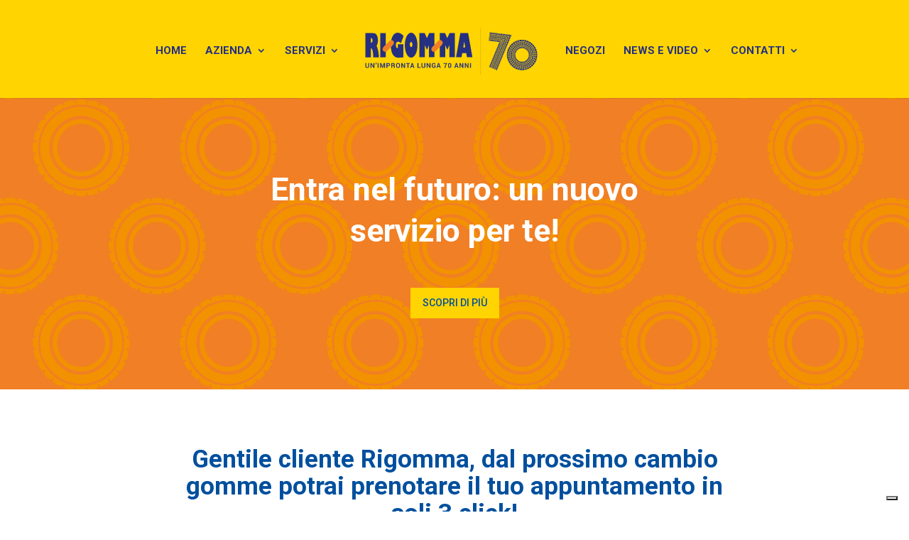

--- FILE ---
content_type: text/css
request_url: https://www.rigomma.it/wp-content/cache/min/1/wp-content/themes/rigomma/style.css?ver=1768485770
body_size: 2289
content:

/*!
Theme Name: Divi
Theme URI: http://www.elegantthemes.com/gallery/divi/
Version: 4.27.4
Description: Smart. Flexible. Beautiful. Divi is the most powerful theme in our collection.
Author: Elegant Themes
Author URI: http://www.elegantthemes.com
License: GNU General Public License v2
License URI: http://www.gnu.org/licenses/gpl-2.0.html
*/
 #page-container{padding-top:137px!important}body .et_pb_text{line-height:1.3em!important;font-weight:300!important;font-family:'Roboto',Helvetica,Arial,Lucida,sans-serif}h1,h2,h3,p,ul{font-family:'Roboto',Helvetica,Arial,Lucida,sans-serif;font-weight:300}blockquote{border-left:none;font-size:25px;padding-left:0;line-height:34px}h3{font-size:35px;padding-bottom:40px!important;line-height:45px}#et-top-navigation{margin-left:32px!important}.et_pb_row{background-size:cover;background-position:right center}.et_pb_svg_logo #logo,.et_pb_svg_logo.et_header_style_split .et-fixed-header .centered-inline-logo-wrap #logo{height:100%}.home-servizi p{line-height:32px!important}.et_pb_map{height:600px}.et_pb_portfolio_item{text-align:center}.et_pb_portfolio_item h2{padding-top:10px!important;padding-bottom:100px!important}.page-id-45 .rigomma-intestazione-pagine h2{color:#253081!important}.et_pb_bg_layout_light.et_pb_module.et_pb_button{color:#253081}.flexible-column{display:flex;justify-content:center;flex-direction:column}.et_pb_button,.et_pb_module .et_pb_button:hover,.et_pb_button:hover{padding:10px 17px}.mfp-bottom-bar{display:none!important}.home-intestazione h3{font-size:24px!important;padding-bottom:0px!important}.home-intestazione h1{font-size:50px!important;line-height:1.1em!important}#menu-categorie .et_pb_column img{max-height:30px;width:auto}#menu-categorie .et_pb_column span{padding-left:15px}#home-servizi h2{font-size:50px!important}.rigomma-promo h2{line-height:1.1em!important;font-size:35px!important}h3{line-height:45px!important}p{line-height:1.3em!important;font-size:18px!important}#blu-background-row a{color:#f7a600}#blu-background-row a:hover{color:#ffd400}.single .et_pb_title_container{width:100%;background-color:rgba(0,0,0,.5)}.single .et_pb_post_title.et_pb_featured_bg .et_pb_title_container{padding:15%}.et_pb_post p,.et_pb_post li{font-size:16px!important;line-height:130%}#main-footer .et_pb_post{height:200px}.intervista-template-default .et_right_sidebar #left-area,.post-type-archive-intervista .et_right_sidebar #left-area,.error404 .et_right_sidebar #left-area{width:100%;padding-right:0}.intervista-template-default .et_right_sidebar #main-content .container:before,.post-type-archive-intervista .et_right_sidebar #main-content .container:before,.error404 .et_right_sidebar #main-content .container:before{display:none}.intervista-template-default #sidebar,.post-type-archive-intervista #sidebar,.error404 #sidebar{display:none}.intervista-template-default .container:before,.post-type-archive-intervista .container:before,.error404 .container:before{display:none}.intervista-template-default .entry-title{display:none}.post-type-archive-intervista #main-content .container,.post-type-archive-intervista #main-content .container #left-area{width:100%}.post-type-archive-intervista #main-content .container #content-area{margin-top:30px;margin-bottom:30px;padding-left:10%;padding-right:10%}.intervista-template-default #main-content .container,.intervista-template-default #main-content .container #left-area{width:100%;padding:0px!important;max-width:none}.intervista-template-default #titolo h3{font-size:16px;padding-bottom:0px!important;font-weight:300}.intervista-template-default #titolo h1{font-size:40px}.intervista-template-default h3{font-size:20px;font-weight:700;padding-bottom:10px!important;line-height:130%}.articolo_levorato h3{font-size:20px!important;line-height:1.3em!important}.articolo_levorato h3 a{font-weight:bold!important;color:#253081!important}.articolo_levorato h3 a:hover,.articolo_levorato a:hover{color:#d67d31!important}.articolo_levorato h2{font-weight:bold!important;color:#253081!important}.error404 .et_right_sidebar #left-area{width:100%;padding-right:0}.error404 .et_right_sidebar #main-content .container:before{display:none}.error404 #sidebar{display:none}.error404 .container:before{display:none}.error404 #main-content .container #left-area{width:100%;margin-top:100px;margin-bottom:100px}#blu a{color:#fff!important}#giallo p,#giallo h4{color:#253081!important}#blu a:hover,#giallo a:hover{color:#f7a600!important}#giallo p,#blu p{font-size:16px;line-height:22px}.contatti{text-align:left!important}.contatti h3{color:#253081;padding-bottom:20px!important}.wpcf7 input[type=email],.wpcf7 input[type=tel],.wpcf7 input[type=text],.wpcf7 select{width:100%!important;height:60px!important;padding-left:20px!important;border:1px solid #253081!important;font-size:16px!important;border-radius:0px!important;background-color:#ffffff!important}.wpcf7 textarea{width:100%!important;padding-left:20px!important;padding-top:20px!important;border:1px solid #253081!important;font-size:16px!important;border-radius:0px!important;background-color:#ffffff!important}.wpcf7 input[type=submit i]{width:100%;padding:20px 0px!important;font-size:16px!important;font-weight:700;color:#fff!important;background-color:#253081!important;border:1px solid #253081!important;border-radius:0px!important;text-transform:uppercase!important}.form-additionals p{font-size:12px!important;padding-bottom:20px!important}.form-additionals p a{color:#515856!important}.form-additionals p a:hover{text-decoration:underline!important}#rigomma-footer .et_pb_text,#rigomma-footer p,#rigomma-footer .footer-credits{color:#253081;font-size:14px;line-height:150%}#rigomma-footer .footer-centri{margin-top:20px;line-height:16px}#rigomma-footer .footer-centri ul{padding-left:0px!important}#rigomma-footer .footer-centri li{margin-bottom:5px;padding-left:0;list-style:none!important}#rigomma-footer .footer-centri li{font-weight:700}#rigomma-footer .footer-centri li:before{display:none}#rigomma-footer .footer-centri li a{color:#253081;font-size:12px;line-height:14px}.footer-widget .et_pb_widget{float:none}#rigomma-footer a{color:#253081}#rigomma-footer a:hover{color:#666}#footer-widgets .footer-widget a,#footer-widgets .footer-widget li a,#footer-widgets .footer-widget li a:hover{color:#253081!important}#rigomma-footer .et_pb_image_container img,.et_pb_post a img{width:20%;vertical-align:top!important}#rigomma-footer .fa{font-size:50px;line-height:110%!important}.et_pb_map .gm-style .gm-style-iw h3{display:none}.et_pb_map_container p{padding-bottom:0px!important}@media (max-width:1350px){#menu-categorie .et_pb_column p{text-align:center}#menu-categorie .et_pb_column span{display:block;padding-left:0;padding-top:10px;text-align:center}#menu-categorie .et_pb_column{width:16%!important;margin-left:1.5%!important;margin-right:1.5%!important}.page-id-47 #main-content a{font-weight:bold!important}}@media (min-width:981px){.home-colonne-servizi .colonna-agricoltura{margin-right:5px}.home-colonne-servizi .colonna-genio{margin-left:5px}.page-id-47 #main-content a{font-weight:bold!important}.rigomma-intestazione-pagine h1{font-weight:100px;font-size:45px;line-height:130%}.rigomma-intestazione-pagine h2{color:#ffd400!important;font-size:25px}}@media (max-width:980px){#et-top-navigation{margin-left:0px!important}.home-intestazione h1{font-size:40px!important}.servizi .twoX2 .et_pb_column{max-width:50%!important}.twoX2 .et_pb_column.et_pb_column_1_3:nth-of-type(3){margin:0 25%}.servizi .home-intestazione h1{font-size:40px!important;line-height:1.1em!important}.et_mobile_menu{border-top-color:#253081}.home-intestazione .et_pb_text{width:100%}.rigomma-intestazione-pagine h1{font-size:35px}.et_pb_map{height:400px!important}.et_header_style_centered .mobile_nav .select_page,.et_header_style_split .mobile_nav .select_page{display:none}.mobile_nav::before{content:'Menu';font-size:14px;color:#253081}#menu-categorie a{font-size:12px}#menu-categorie .et_pb_row{width:100%;margin-left:20px;margin-right:20px}#menu-categorie .et_pb_column{margin-bottom:0}.home-colonne-servizi .colonna-agricoltura{margin-right:0;margin-bottom:5px}.home-colonne-servizi .colonna-genio{margin-left:0}#rigomma-footer .footer-informazioni-aziendali .et_pb_column .et_pb_text,#rigomma-footer .footer-informazioni-aziendali .et_pb_column,#rigomma-footer .rigomma-footer-blog,#rigomma-footer .footer-centri{text-align:center!important}.page-id-47 #main-content a{font-weight:bold!important}.et_pb_bg_layout_dark h2{color:#ffd400!important}}@media (max-width:767px){.et_pb_text_align_right{text-align:right!important}}@font-face{font-display:swap;font-family:'Servizi-Rigomma';src:url(../../../../../../themes/rigomma/fonts/Servizi-Rigomma.eot?82yqhu);src:url('../../../../../../themes/rigomma/fonts/Servizi-Rigomma.eot?82yqhu#iefix') format('embedded-opentype'),url(../../../../../../themes/rigomma/fonts/Servizi-Rigomma.ttf?82yqhu) format('truetype'),url(../../../../../../themes/rigomma/fonts/Servizi-Rigomma.woff?82yqhu) format('woff'),url('../../../../../../themes/rigomma/fonts/Servizi-Rigomma.svg?82yqhu#Servizi-Rigomma') format('svg');font-weight:400;font-style:normal}[class^="rigomma-"],[class*=" rigomma-"]{font-family:'Servizi-Rigomma'!important;speak:none;font-style:normal;font-weight:400;font-variant:normal;text-transform:none;line-height:1;-webkit-font-smoothing:antialiased;-moz-osx-font-smoothing:grayscale}.rigomma-controllo-climatizzatore-auto:before{content:"\e130"}.rigomma-sanificazione-auto:before{content:"\e120"}.rigomma-sostituzione-tergicristalli:before{content:"\e110"}.rigomma-diagnosi-elettrica-auto .path1:before{content:"\e100"}.rigomma-diagnosi-elettrica-auto .path2:before{content:"\e102";margin-left:-1em}.rigomma-controllo-freni:before{content:"\e090"}.rigomma-cambio-olio:before{content:"\e080"}.rigomma-controllo-gratuito:before{content:"\e070"}.rigomma-revisione-auto:before{content:"\e060"}.rigomma-convergenza:before{content:"\e050"}.rigomma-cambio-gomme-domicilio:before{content:"\e040"}.rigomma-hotel-pneumatici:before{content:"\e030"}.rigomma-ritiro-auto-domicilio .path1:before{content:"\e020"}.rigomma-ritiro-auto-domicilio .path2:before{content:"\e021";margin-left:-1em}.rigomma-pronto-soccorso-pneumatici:before{content:"\e010"}.rigomma-batteria:before{content:"\e900"}.rigomma-dipintura-cerchi:before{content:"\e901"}.rigomma-riparazione-cerchi:before{content:"\e902"}.rigomma-sostituzione-pneumatici-moto:before{content:"\e903"}.servizi span{font-size:50px}.servizi h2{font-size:12px!important;font-weight:bold!important}.servizi h3{font-size:25px!important;line-height:130%}

--- FILE ---
content_type: text/css
request_url: https://www.rigomma.it/wp-content/et-cache/30670/et-core-unified-30670.min.css?ver=1765267016
body_size: -46
content:
.et_pb_video_box iframe{width:100%;height:auto;aspect-ratio:16/9}.et_pb_video_box{display:block;position:relative;width:100%;padding-bottom:56.25%;overflow:hidden}.et_pb_video_box iframe{position:absolute;top:0;left:0;width:100%;height:100%}

--- FILE ---
content_type: text/css
request_url: https://www.rigomma.it/wp-content/cache/min/1/wp-content/themes/rigomma/style.css?ver=1768485770
body_size: 2289
content:

/*!
Theme Name: Divi
Theme URI: http://www.elegantthemes.com/gallery/divi/
Version: 4.27.4
Description: Smart. Flexible. Beautiful. Divi is the most powerful theme in our collection.
Author: Elegant Themes
Author URI: http://www.elegantthemes.com
License: GNU General Public License v2
License URI: http://www.gnu.org/licenses/gpl-2.0.html
*/
 #page-container{padding-top:137px!important}body .et_pb_text{line-height:1.3em!important;font-weight:300!important;font-family:'Roboto',Helvetica,Arial,Lucida,sans-serif}h1,h2,h3,p,ul{font-family:'Roboto',Helvetica,Arial,Lucida,sans-serif;font-weight:300}blockquote{border-left:none;font-size:25px;padding-left:0;line-height:34px}h3{font-size:35px;padding-bottom:40px!important;line-height:45px}#et-top-navigation{margin-left:32px!important}.et_pb_row{background-size:cover;background-position:right center}.et_pb_svg_logo #logo,.et_pb_svg_logo.et_header_style_split .et-fixed-header .centered-inline-logo-wrap #logo{height:100%}.home-servizi p{line-height:32px!important}.et_pb_map{height:600px}.et_pb_portfolio_item{text-align:center}.et_pb_portfolio_item h2{padding-top:10px!important;padding-bottom:100px!important}.page-id-45 .rigomma-intestazione-pagine h2{color:#253081!important}.et_pb_bg_layout_light.et_pb_module.et_pb_button{color:#253081}.flexible-column{display:flex;justify-content:center;flex-direction:column}.et_pb_button,.et_pb_module .et_pb_button:hover,.et_pb_button:hover{padding:10px 17px}.mfp-bottom-bar{display:none!important}.home-intestazione h3{font-size:24px!important;padding-bottom:0px!important}.home-intestazione h1{font-size:50px!important;line-height:1.1em!important}#menu-categorie .et_pb_column img{max-height:30px;width:auto}#menu-categorie .et_pb_column span{padding-left:15px}#home-servizi h2{font-size:50px!important}.rigomma-promo h2{line-height:1.1em!important;font-size:35px!important}h3{line-height:45px!important}p{line-height:1.3em!important;font-size:18px!important}#blu-background-row a{color:#f7a600}#blu-background-row a:hover{color:#ffd400}.single .et_pb_title_container{width:100%;background-color:rgba(0,0,0,.5)}.single .et_pb_post_title.et_pb_featured_bg .et_pb_title_container{padding:15%}.et_pb_post p,.et_pb_post li{font-size:16px!important;line-height:130%}#main-footer .et_pb_post{height:200px}.intervista-template-default .et_right_sidebar #left-area,.post-type-archive-intervista .et_right_sidebar #left-area,.error404 .et_right_sidebar #left-area{width:100%;padding-right:0}.intervista-template-default .et_right_sidebar #main-content .container:before,.post-type-archive-intervista .et_right_sidebar #main-content .container:before,.error404 .et_right_sidebar #main-content .container:before{display:none}.intervista-template-default #sidebar,.post-type-archive-intervista #sidebar,.error404 #sidebar{display:none}.intervista-template-default .container:before,.post-type-archive-intervista .container:before,.error404 .container:before{display:none}.intervista-template-default .entry-title{display:none}.post-type-archive-intervista #main-content .container,.post-type-archive-intervista #main-content .container #left-area{width:100%}.post-type-archive-intervista #main-content .container #content-area{margin-top:30px;margin-bottom:30px;padding-left:10%;padding-right:10%}.intervista-template-default #main-content .container,.intervista-template-default #main-content .container #left-area{width:100%;padding:0px!important;max-width:none}.intervista-template-default #titolo h3{font-size:16px;padding-bottom:0px!important;font-weight:300}.intervista-template-default #titolo h1{font-size:40px}.intervista-template-default h3{font-size:20px;font-weight:700;padding-bottom:10px!important;line-height:130%}.articolo_levorato h3{font-size:20px!important;line-height:1.3em!important}.articolo_levorato h3 a{font-weight:bold!important;color:#253081!important}.articolo_levorato h3 a:hover,.articolo_levorato a:hover{color:#d67d31!important}.articolo_levorato h2{font-weight:bold!important;color:#253081!important}.error404 .et_right_sidebar #left-area{width:100%;padding-right:0}.error404 .et_right_sidebar #main-content .container:before{display:none}.error404 #sidebar{display:none}.error404 .container:before{display:none}.error404 #main-content .container #left-area{width:100%;margin-top:100px;margin-bottom:100px}#blu a{color:#fff!important}#giallo p,#giallo h4{color:#253081!important}#blu a:hover,#giallo a:hover{color:#f7a600!important}#giallo p,#blu p{font-size:16px;line-height:22px}.contatti{text-align:left!important}.contatti h3{color:#253081;padding-bottom:20px!important}.wpcf7 input[type=email],.wpcf7 input[type=tel],.wpcf7 input[type=text],.wpcf7 select{width:100%!important;height:60px!important;padding-left:20px!important;border:1px solid #253081!important;font-size:16px!important;border-radius:0px!important;background-color:#ffffff!important}.wpcf7 textarea{width:100%!important;padding-left:20px!important;padding-top:20px!important;border:1px solid #253081!important;font-size:16px!important;border-radius:0px!important;background-color:#ffffff!important}.wpcf7 input[type=submit i]{width:100%;padding:20px 0px!important;font-size:16px!important;font-weight:700;color:#fff!important;background-color:#253081!important;border:1px solid #253081!important;border-radius:0px!important;text-transform:uppercase!important}.form-additionals p{font-size:12px!important;padding-bottom:20px!important}.form-additionals p a{color:#515856!important}.form-additionals p a:hover{text-decoration:underline!important}#rigomma-footer .et_pb_text,#rigomma-footer p,#rigomma-footer .footer-credits{color:#253081;font-size:14px;line-height:150%}#rigomma-footer .footer-centri{margin-top:20px;line-height:16px}#rigomma-footer .footer-centri ul{padding-left:0px!important}#rigomma-footer .footer-centri li{margin-bottom:5px;padding-left:0;list-style:none!important}#rigomma-footer .footer-centri li{font-weight:700}#rigomma-footer .footer-centri li:before{display:none}#rigomma-footer .footer-centri li a{color:#253081;font-size:12px;line-height:14px}.footer-widget .et_pb_widget{float:none}#rigomma-footer a{color:#253081}#rigomma-footer a:hover{color:#666}#footer-widgets .footer-widget a,#footer-widgets .footer-widget li a,#footer-widgets .footer-widget li a:hover{color:#253081!important}#rigomma-footer .et_pb_image_container img,.et_pb_post a img{width:20%;vertical-align:top!important}#rigomma-footer .fa{font-size:50px;line-height:110%!important}.et_pb_map .gm-style .gm-style-iw h3{display:none}.et_pb_map_container p{padding-bottom:0px!important}@media (max-width:1350px){#menu-categorie .et_pb_column p{text-align:center}#menu-categorie .et_pb_column span{display:block;padding-left:0;padding-top:10px;text-align:center}#menu-categorie .et_pb_column{width:16%!important;margin-left:1.5%!important;margin-right:1.5%!important}.page-id-47 #main-content a{font-weight:bold!important}}@media (min-width:981px){.home-colonne-servizi .colonna-agricoltura{margin-right:5px}.home-colonne-servizi .colonna-genio{margin-left:5px}.page-id-47 #main-content a{font-weight:bold!important}.rigomma-intestazione-pagine h1{font-weight:100px;font-size:45px;line-height:130%}.rigomma-intestazione-pagine h2{color:#ffd400!important;font-size:25px}}@media (max-width:980px){#et-top-navigation{margin-left:0px!important}.home-intestazione h1{font-size:40px!important}.servizi .twoX2 .et_pb_column{max-width:50%!important}.twoX2 .et_pb_column.et_pb_column_1_3:nth-of-type(3){margin:0 25%}.servizi .home-intestazione h1{font-size:40px!important;line-height:1.1em!important}.et_mobile_menu{border-top-color:#253081}.home-intestazione .et_pb_text{width:100%}.rigomma-intestazione-pagine h1{font-size:35px}.et_pb_map{height:400px!important}.et_header_style_centered .mobile_nav .select_page,.et_header_style_split .mobile_nav .select_page{display:none}.mobile_nav::before{content:'Menu';font-size:14px;color:#253081}#menu-categorie a{font-size:12px}#menu-categorie .et_pb_row{width:100%;margin-left:20px;margin-right:20px}#menu-categorie .et_pb_column{margin-bottom:0}.home-colonne-servizi .colonna-agricoltura{margin-right:0;margin-bottom:5px}.home-colonne-servizi .colonna-genio{margin-left:0}#rigomma-footer .footer-informazioni-aziendali .et_pb_column .et_pb_text,#rigomma-footer .footer-informazioni-aziendali .et_pb_column,#rigomma-footer .rigomma-footer-blog,#rigomma-footer .footer-centri{text-align:center!important}.page-id-47 #main-content a{font-weight:bold!important}.et_pb_bg_layout_dark h2{color:#ffd400!important}}@media (max-width:767px){.et_pb_text_align_right{text-align:right!important}}@font-face{font-display:swap;font-family:'Servizi-Rigomma';src:url(../../../../../../themes/rigomma/fonts/Servizi-Rigomma.eot?82yqhu);src:url('../../../../../../themes/rigomma/fonts/Servizi-Rigomma.eot?82yqhu#iefix') format('embedded-opentype'),url(../../../../../../themes/rigomma/fonts/Servizi-Rigomma.ttf?82yqhu) format('truetype'),url(../../../../../../themes/rigomma/fonts/Servizi-Rigomma.woff?82yqhu) format('woff'),url('../../../../../../themes/rigomma/fonts/Servizi-Rigomma.svg?82yqhu#Servizi-Rigomma') format('svg');font-weight:400;font-style:normal}[class^="rigomma-"],[class*=" rigomma-"]{font-family:'Servizi-Rigomma'!important;speak:none;font-style:normal;font-weight:400;font-variant:normal;text-transform:none;line-height:1;-webkit-font-smoothing:antialiased;-moz-osx-font-smoothing:grayscale}.rigomma-controllo-climatizzatore-auto:before{content:"\e130"}.rigomma-sanificazione-auto:before{content:"\e120"}.rigomma-sostituzione-tergicristalli:before{content:"\e110"}.rigomma-diagnosi-elettrica-auto .path1:before{content:"\e100"}.rigomma-diagnosi-elettrica-auto .path2:before{content:"\e102";margin-left:-1em}.rigomma-controllo-freni:before{content:"\e090"}.rigomma-cambio-olio:before{content:"\e080"}.rigomma-controllo-gratuito:before{content:"\e070"}.rigomma-revisione-auto:before{content:"\e060"}.rigomma-convergenza:before{content:"\e050"}.rigomma-cambio-gomme-domicilio:before{content:"\e040"}.rigomma-hotel-pneumatici:before{content:"\e030"}.rigomma-ritiro-auto-domicilio .path1:before{content:"\e020"}.rigomma-ritiro-auto-domicilio .path2:before{content:"\e021";margin-left:-1em}.rigomma-pronto-soccorso-pneumatici:before{content:"\e010"}.rigomma-batteria:before{content:"\e900"}.rigomma-dipintura-cerchi:before{content:"\e901"}.rigomma-riparazione-cerchi:before{content:"\e902"}.rigomma-sostituzione-pneumatici-moto:before{content:"\e903"}.servizi span{font-size:50px}.servizi h2{font-size:12px!important;font-weight:bold!important}.servizi h3{font-size:25px!important;line-height:130%}

--- FILE ---
content_type: text/css
request_url: https://www.rigomma.it/wp-content/et-cache/30670/et-core-unified-30670.min.css?ver=1765267016
body_size: -46
content:
.et_pb_video_box iframe{width:100%;height:auto;aspect-ratio:16/9}.et_pb_video_box{display:block;position:relative;width:100%;padding-bottom:56.25%;overflow:hidden}.et_pb_video_box iframe{position:absolute;top:0;left:0;width:100%;height:100%}

--- FILE ---
content_type: image/svg+xml
request_url: https://www.rigomma.it/wp-content/uploads/2021/12/Rigomma-70-copia.svg
body_size: 53988
content:
<?xml version="1.0" encoding="utf-8"?>
<!-- Generator: Adobe Illustrator 26.0.1, SVG Export Plug-In . SVG Version: 6.00 Build 0)  -->
<svg version="1.1" id="Livello_1" xmlns="http://www.w3.org/2000/svg" xmlns:xlink="http://www.w3.org/1999/xlink" x="0px" y="0px"
	 viewBox="0 0 1920 501.1" style="enable-background:new 0 0 1920 501.1;" xml:space="preserve">
<style type="text/css">
	.st0{fill:#253081;}
	.st1{fill:none;stroke:#253081;stroke-miterlimit:10;}
	.st2{fill-rule:evenodd;clip-rule:evenodd;fill:#253081;}
	.st3{fill-rule:evenodd;clip-rule:evenodd;fill:#F07E26;}
	.st4{enable-background:new    ;}
</style>
<g>
	<g>
		<g>
			<path class="st0" d="M1539.3,277.1c-0.1,1.7-0.3,3.4-0.3,5.1v0.1l2.2-1h0.2c2.8,0.4,5.5,1.1,8,1.9c1.3,0.4,2.5,0.9,3.7,1.4
				c1,0.4,1.9,0.9,2.9,1.3l0,0c0.1-1.5,0-3.1,0.2-4.6v-0.1c-0.9-0.5-1.8-1-2.8-1.5c-0.2-0.1-0.5-0.2-0.7-0.3c-1.1-0.5-2.3-1-3.4-1.5
				c-2.3-0.9-4.7-1.6-7.3-2.1l-2.6,1.1L1539.3,277.1z"/>
			<path class="st0" d="M1549.9,231.7l2.4-0.2h0.2c2.5,1.3,4.8,2.8,7,4.4c1.1,0.8,2.1,1.7,3.1,2.6c0.8,0.7,1.5,1.4,2.3,2.2l1.7-4.3
				c-0.7-0.8-1.4-1.6-2.2-2.3l-0.6-0.6c-0.9-0.9-1.8-1.7-2.7-2.5c-1.9-1.6-4-3-6.2-4.3l-2.9,0.2
				C1551.1,228.5,1550.5,230.1,1549.9,231.7z"/>
			<path class="st0" d="M1542.3,256.6l2.3-0.6h0.2c2.7,0.8,5.2,1.9,7.6,3.2c1.2,0.6,2.3,1.3,3.4,2c0.9,0.6,1.8,1.2,2.6,1.8
				c0.2-1.5,0.6-3,1-4.5c-0.8-0.7-1.7-1.3-2.5-1.9l-0.6-0.5c-1-0.7-2.1-1.4-3.1-2c-2.1-1.2-4.4-2.3-6.9-3.2l-2.8,0.7L1542.3,256.6z"
				/>
			<path class="st0" d="M1765.1,147.4v2.4l-0.1,0.2c-1.5,2.4-3.1,4.6-4.9,6.6c-0.9,1-1.8,2-2.8,2.9c-0.8,0.7-1.5,1.4-2.3,2.1
				c1.4,0.6,2.8,1.3,4.2,2c0.8-0.6,1.7-1.3,2.5-2l0.6-0.5c0.9-0.8,1.8-1.7,2.7-2.6c1.7-1.8,3.3-3.7,4.7-5.9v-2.9L1765.1,147.4z"/>
			<path class="st0" d="M1561.3,208.5l2.4,0.2l0.2,0.1c2.3,1.7,4.3,3.5,6.2,5.5c0.9,1,1.8,2,2.6,3c0.7,0.8,1.3,1.7,1.9,2.5
				c0.8-1.3,1.5-2.7,2.4-4c-0.6-0.9-1.1-1.8-1.8-2.6l-0.5-0.6c-0.7-1-1.5-2-2.3-2.9c-1.6-1.9-3.4-3.6-5.4-5.3l-2.9-0.3
				C1563.2,205.5,1562.2,207,1561.3,208.5z"/>
			<path class="st0" d="M1567.9,380.9l1.1-2.1l0.2-0.2c2.4-1.4,5-2.5,7.5-3.4c1.3-0.4,2.5-0.8,3.8-1.1c1-0.3,2-0.5,3.1-0.7l-2.7-3.8
				c-1.1,0.2-2.1,0.3-3.2,0.6l-0.8,0.2c-1.2,0.3-2.4,0.6-3.6,0.9c-2.4,0.7-4.7,1.7-7,2.8l-1.4,2.5
				C1565.8,378.1,1566.9,379.5,1567.9,380.9z"/>
			<path class="st0" d="M1545.1,333.9l1.7-1.6c0.1,0,0.1-0.1,0.2-0.1c2.8-0.5,5.5-0.8,8.2-0.8c1.3,0,2.7,0.1,4,0.2
				c1,0.1,2.1,0.2,3.1,0.3c-0.5-1.5-0.9-3-1.3-4.5c-1-0.2-2.1-0.4-3.2-0.5c-0.3,0-0.5-0.1-0.8-0.1c-1.2-0.1-2.5-0.2-3.7-0.3
				c-2.5-0.1-5,0-7.5,0.4l-2.2,1.9C1544.2,330.6,1544.7,332.3,1545.1,333.9z"/>
			<path class="st0" d="M1539.9,308.2l2-1.3l0.2-0.1c2.8-0.1,5.6,0.2,8.3,0.6c1.3,0.2,2.6,0.5,3.9,0.8c1,0.3,2,0.5,3,0.9l-0.6-4.6
				c-1-0.4-2-0.7-3-1l-0.8-0.2c-1.2-0.3-2.4-0.6-3.6-0.9c-2.4-0.5-4.9-0.8-7.5-0.9l-2.4,1.5l0.2,2.6L1539.9,308.2z"/>
			<path class="st0" d="M1584.7,400.9l0.7-2.3l0.1-0.2c2.2-1.8,4.5-3.3,6.8-4.6c1.2-0.6,2.4-1.2,3.6-1.8c1-0.4,1.9-0.8,2.9-1.2
				l-1.7-1.6l-1.6-1.7c-1,0.3-2,0.7-3,1l-0.7,0.3c-1.2,0.5-2.3,1-3.4,1.5c-2.2,1.1-4.4,2.4-6.5,4l-1,2.7L1584.7,400.9z"/>
			<path class="st0" d="M1576.4,187.4l2.3,0.6l0.2,0.1c2,2,3.7,4.2,5.2,6.4c0.7,1.1,1.4,2.2,2.1,3.4c0.5,0.9,1,1.9,1.4,2.8
				c1-1.2,2-2.3,3-3.5c-0.4-1-0.8-1.9-1.3-2.9l-0.4-0.7c-0.6-1.1-1.2-2.2-1.8-3.3c-1.3-2.1-2.8-4.1-4.5-6.1l-2.8-0.8L1576.4,187.4z"
				/>
			<path class="st0" d="M1664,135.3l1.5,1.8l0.1,0.2c0.3,2.8,0.3,5.6,0.1,8.3c-0.1,1.3-0.2,2.7-0.5,4c-0.2,1-0.3,2.1-0.6,3.1
				c1.5-0.3,3-0.7,4.5-1c0.3-1,0.5-2,0.7-3.1l0.2-0.8c0.2-1.2,0.4-2.4,0.6-3.7c0.3-2.5,0.3-5,0.2-7.6l-1.7-2.3
				C1667.4,134.6,1665.7,134.9,1664,135.3z"/>
			<path class="st0" d="M1715.5,133l0.8,2.2v0.2c-0.6,2.8-1.5,5.4-2.5,7.9c-0.5,1.2-1.1,2.4-1.7,3.6c-0.5,0.9-1,1.8-1.5,2.7
				c1.5,0.1,3.1,0.4,4.6,0.6c0.6-0.9,1.2-1.8,1.7-2.7l0.4-0.7c0.6-1.1,1.2-2.2,1.7-3.3c1-2.2,1.9-4.6,2.6-7.1l-0.9-2.7L1715.5,133z"
				/>
			<path class="st0" d="M1740.9,138.2l0.4,2.3v0.2c-1,2.6-2.3,5.1-3.8,7.4c-0.7,1.1-1.5,2.2-2.3,3.3c-0.6,0.8-1.3,1.7-2,2.5l4.5,1.3
				c0.7-0.8,1.4-1.6,2.1-2.4l0.5-0.6c0.8-1,1.5-1.9,2.2-3c1.4-2,2.6-4.2,3.7-6.6l-0.5-2.8c-0.8-0.3-1.6-0.6-2.5-0.8L1740.9,138.2z"
				/>
			<path class="st0" d="M1689.7,132l1.2,2.1l0.1,0.2c-0.1,2.8-0.6,5.5-1.2,8.2c-0.3,1.3-0.7,2.6-1.1,3.8c-0.3,1-0.7,2-1.1,3
				c1.5-0.1,3.1-0.2,4.6-0.2c0.4-1,0.8-1.9,1.2-2.9c0.1-0.2,0.2-0.5,0.3-0.7c0.4-1.2,0.8-2.3,1.1-3.6c0.7-2.4,1.1-4.9,1.4-7.5
				l-1.3-2.5L1689.7,132z"/>
			<path class="st0" d="M1594.8,169.2l2.2,0.9l0.2,0.1c1.6,2.3,2.9,4.7,4.1,7.2c0.6,1.2,1,2.5,1.5,3.7c0.4,1,0.7,2,1,3l3.5-3
				c-0.2-1-0.5-2-0.8-3.1l-0.2-0.8c-0.4-1.2-0.8-2.3-1.3-3.5c-0.9-2.3-2.1-4.5-3.5-6.7l-2.6-1.2C1597.4,167,1596.1,168,1594.8,169.2
				z"/>
			<path class="st0" d="M1639.1,142.7l1.8,1.6l0.1,0.2c0.8,2.7,1.3,5.4,1.5,8.1c0.1,1.3,0.2,2.7,0.2,4c0,1.1,0,2.1-0.1,3.1l4.3-1.7
				c0.1-1.1,0.2-2.1,0.2-3.2V154c0-1.2,0-2.5-0.1-3.7c-0.1-2.5-0.5-5-1.1-7.5l-2.1-2C1642.3,141.4,1640.7,142.1,1639.1,142.7z"/>
			<path class="st0" d="M1615.8,154.1l2,1.3l0.2,0.2c1.2,2.5,2.1,5.1,2.8,7.8c0.3,1.3,0.6,2.6,0.9,3.9c0.2,1,0.3,2.1,0.5,3.1
				c1.3-0.8,2.6-1.6,4-2.4c-0.1-1.1-0.2-2.1-0.3-3.2l-0.1-0.8c-0.2-1.2-0.4-2.4-0.7-3.7c-0.5-2.4-1.3-4.8-2.3-7.2l-2.4-1.6
				L1615.8,154.1z"/>
			<path class="st0" d="M1554.5,358.4l1.4-1.9l0.2-0.1c2.6-1,5.3-1.6,8-2.1c1.3-0.2,2.7-0.4,4-0.5c1.1-0.1,2.1-0.2,3.2-0.2
				c-0.7-1.4-1.4-2.8-2.1-4.2c-1.1,0-2.1,0-3.2,0h-0.8c-1.2,0.1-2.5,0.2-3.7,0.3c-2.5,0.3-4.9,0.9-7.4,1.6l-1.8,2.3
				C1553.1,355.2,1553.8,356.8,1554.5,358.4z"/>
			<path class="st0" d="M1734.7,379.3c-0.5-0.2-1.1-0.4-1.6-0.6l-0.4-0.2l-0.2-0.1l-0.1-0.2l-1.8-4.7c-1.1,0.4-2.1,0.9-3.2,1.3
				l1.4,4.2c0.5,0.2,1.1,0.4,1.6,0.7l0.2,0.1l0.3,0.1l0.3,0.6l1.8,4.5c1.2-0.5,2.4-0.9,3.6-1.4L1734.7,379.3z"/>
			<path class="st0" d="M1740.8,394.2L1740.8,394.2c-1.8-2.2-3.5-4.4-5.1-6.6c-1.1,0.4-2.1,0.9-3.2,1.2c1.5,2.2,3,4.2,4.6,6.3
				l0.1,0.4l0.2,0.5c0.2,2.6,0.4,5.2,0.6,7.7c1.2-0.4,2.5-1,3.7-1.4C1741.4,399.6,1741.1,396.9,1740.8,394.2z"/>
			<path class="st0" d="M1729.1,444.2l-1.5-1.8l-0.1-0.2c-0.3-2.8-0.3-5.6-0.1-8.3c0.1-1.3,0.3-2.7,0.5-4c0.2-1,0.4-2.1,0.6-3.1
				c-1.5,0.3-3,0.7-4.6,1c-0.3,1-0.5,2-0.8,3.1l-0.2,0.8c-0.2,1.2-0.4,2.4-0.6,3.7c-0.3,2.5-0.4,5-0.2,7.6l1.8,2.3
				C1725.7,444.9,1727.4,444.6,1729.1,444.2z"/>
			<path class="st0" d="M1651.4,441l-0.4-2.3v-0.2c1.1-2.6,2.4-5.1,3.8-7.3c0.7-1.1,1.5-2.2,2.3-3.3c0.6-0.8,1.3-1.7,2-2.4l-4.5-1.3
				c-0.7,0.8-1.4,1.5-2.1,2.3l-0.5,0.6c-0.8,1-1.5,1.9-2.3,3c-1.4,2-2.7,4.2-3.8,6.6l0.5,2.8C1648.1,439.9,1649.7,440.5,1651.4,441z
				"/>
			<path class="st0" d="M1627,431.4V429l0.1-0.2c1.5-2.4,3.2-4.6,5-6.6c0.9-1,1.8-1.9,2.8-2.8c0.8-0.7,1.6-1.4,2.4-2.1
				c-1.4-0.6-2.8-1.3-4.2-2.1c-0.9,0.6-1.7,1.3-2.5,2l-0.6,0.5c-0.9,0.8-1.9,1.7-2.7,2.6c-1.7,1.8-3.4,3.7-4.8,5.9c0,1,0,1.9,0,2.9
				L1627,431.4z"/>
			<path class="st0" d="M1677.1,446.3l-0.8-2.2v-0.2c0.6-2.8,1.5-5.4,2.6-7.9c0.5-1.2,1.1-2.4,1.7-3.6c0.5-0.9,1-1.8,1.6-2.7
				l-4.6-0.6c-0.6,0.9-1.2,1.8-1.7,2.7l-0.4,0.7c-0.6,1.1-1.2,2.2-1.7,3.3c-1.1,2.2-2,4.6-2.6,7.1l0.9,2.7
				C1673.6,445.9,1675.3,446.1,1677.1,446.3z"/>
			<path class="st0" d="M1739.1,407.2l-3.4,1.2v-0.1l-1.9,0.6l-1.9,0.5v0.1c-1.7,0.5-3.5,1-5.2,1.4l1.1,4.9l0.1,0.2l-0.1,0.2
				l-0.7,0.8l-1,1.1l1.3,5l3.5-0.8l3.4-1c1.1-0.3,2.3-0.6,3.4-1l3.4-1.1l-1.9-5l-0.2-0.6v-0.1l0.4-0.5l1.3-1.7L1739.1,407.2z"/>
			<path class="st0" d="M1735.3,396.3c-1.6-2.2-3.2-4.5-4.7-6.8l-2.7,0.9l-2.8,0.8c-1.8,0.6-3.7,1-5.5,1.4c1.2,2.4,2.5,4.8,3.9,7.1
				v0.1v0.2c-0.1,2.7-0.2,5.3-0.4,8l3.2-0.7c1.1-0.2,2.1-0.6,3.2-0.9l3.2-0.9l3.1-1.1C1735.7,401.8,1735.6,399.1,1735.3,396.3
				L1735.3,396.3z"/>
			<path class="st0" d="M1703.1,447.4l-1.2-2.1l-0.1-0.2c0.2-2.8,0.6-5.5,1.2-8.2c0.3-1.3,0.7-2.6,1.1-3.8c0.3-1,0.7-2,1.1-3
				c-1.6,0.1-3.1,0.1-4.7,0.2c-0.4,1-0.9,1.9-1.2,2.9c-0.1,0.2-0.2,0.5-0.3,0.7c-0.4,1.2-0.8,2.3-1.2,3.5c-0.7,2.4-1.2,4.9-1.4,7.5
				l1.3,2.5H1703.1z"/>
			<path class="st0" d="M1604.6,417.9l0.3-2.3l0.1-0.2c1.9-2.1,3.9-4,6-5.7c1.1-0.8,2.1-1.6,3.2-2.3c0.9-0.6,1.8-1.1,2.7-1.7
				c-1.3-0.9-2.5-1.8-3.8-2.7c-0.9,0.5-1.9,1-2.8,1.5l-0.7,0.4c-1.1,0.6-2.1,1.3-3.1,2.1c-2,1.4-3.9,3.1-5.7,5l-0.5,2.8
				C1601.7,415.9,1603.1,416.9,1604.6,417.9z"/>
			<path class="st0" d="M1788.7,197.9l0.5-0.5l0.4,0.1h0.2l2,0.4l3.3-3.4c-0.6-0.6-1.2-1.3-1.8-1.9l-1.9-1.8l-3.6,4l-0.2,0.2h-0.2
				l-0.4-0.1l-2.1-0.3l-3.3,3.5c1.1,1.1,2.3,2.2,3.4,3.3L1788.7,197.9z"/>
			<path class="st0" d="M1750.1,210.9c-0.1-0.4-0.2-0.8-0.3-1.2l-0.2-0.8v-0.2l0.1-0.2l2.6-4.1c-1.2-0.8-2.4-1.6-3.7-2.3l0,0
				l-2.8-1.6l0,0c-0.8-0.5-1.7-0.9-2.6-1.4l-1.8,3.7l0.6,1.7l0.2,0.5l0,0l-0.4,0.6l-2.5,4.4c1.4,0.7,2.7,1.5,4.1,2.3l3.9,2.5
				L1750.1,210.9z"/>
			<path class="st0" d="M1730.5,226.1c1.1-2.3,2.1-4.6,2.8-6.9c0.5-1.4,0.9-2.8,1.2-4.2c0.2-1,0.4-2,0.6-2.9
				c-0.8-0.5-1.7-0.8-2.6-1.2c-0.1,1-0.3,2-0.5,2.9c-0.3,1.2-0.6,2.5-1,3.7c-0.7,2.5-1.7,5.1-2.8,7.6l-0.1,0.2l-1.4,1.7l2,1
				L1730.5,226.1z"/>
			<path class="st0" d="M1810,183.5l0.9-2.7c-1.2-1.2-2.4-2.5-3.6-3.7l-0.7,2.2l-0.1,0.2c-2.2,1.8-4.4,3.4-6.8,4.7
				c-1.2,0.7-2.4,1.3-3.6,1.8c-1,0.4-1.9,0.9-2.9,1.2c1.1,1.1,2.2,2.1,3.3,3.2c1-0.3,2-0.7,3-1.1l0.7-0.3c1.1-0.5,2.3-1,3.4-1.6
				C1805.8,186.5,1807.9,185.1,1810,183.5z"/>
			<path class="st0" d="M1787.5,160.6l-0.3,2.3l-0.1,0.2c-1.8,2.1-3.8,4-5.9,5.7c-1,0.8-2.1,1.6-3.2,2.4c-0.9,0.6-1.7,1.1-2.6,1.7
				c1.3,0.9,2.5,1.8,3.8,2.7c0.9-0.5,1.9-1,2.8-1.6l0.7-0.4c1.1-0.7,2.1-1.4,3.1-2.1c2-1.5,3.9-3.1,5.6-5l0.5-2.8
				C1790.3,162.6,1788.9,161.6,1787.5,160.6z"/>
			<path class="st0" d="M1762.3,197.8l0.2-0.3l0.3-0.4c2-1.6,4-3.2,6.1-4.8l-3.2-2.3c-2.1,1.7-4.2,3.4-6.3,5.2v0.1
				c-0.8,2.6-1.7,5.2-2.7,7.8l2.8,2C1760.5,202.7,1761.4,200.2,1762.3,197.8z"/>
			<path class="st0" d="M1801.8,210.4l4-3.3c-2.9-3.7-5.9-7.4-9.1-10.8l-3.8,3.8l-0.5,0.5l0,0l-0.7-0.1c-0.7-0.1-1.4-0.3-2.1-0.4
				l-3.2,3l2.5,2.6l-0.1,0.1l2.6,2.9l0.1-0.1c1.2,1.3,2.3,2.7,3.4,4.2l4-3l0.2-0.1l0.2,0.1l1,0.3L1801.8,210.4z"/>
			<path class="st0" d="M1762.3,220.7l-0.1-1.3l-0.1-0.8v-0.2l0.1-0.2l3.2-3.6c-1.1-1-2.2-1.9-3.3-2.9l0,0c-0.8-0.7-1.7-1.3-2.5-2
				l0,0c-0.8-0.6-1.5-1.2-2.3-1.8l-2.4,3.4c0.1,0.6,0.2,1.2,0.3,1.8l0.1,0.6l0,0l-0.4,0.5l-3.2,3.9c1.2,1,2.5,1.9,3.6,2.9l1.8,1.5
				c0.6,0.5,1.1,1.1,1.7,1.6L1762.3,220.7z"/>
			<path class="st0" d="M1740.4,232.5c1.5-2.1,2.8-4.2,3.9-6.4c0.7-1.3,1.3-2.6,1.9-3.9c0.4-0.9,0.7-1.9,1.1-2.8
				c-0.8-0.6-1.5-1.1-2.3-1.7c-0.3,0.9-0.6,1.9-1,2.8c-0.5,1.2-1,2.4-1.6,3.5c-1.2,2.4-2.5,4.7-4.1,7.1l-0.2,0.2l-1.6,1.5
				c0.6,0.4,1.2,0.8,1.8,1.3L1740.4,232.5z"/>
			<path class="st0" d="M1815.2,201.7c2.4-0.9,4.8-2,7.2-3.4l1.2-2.4c-1.7-2.2-3.4-4.4-5.1-6.6c-1.8-2.1-3.6-4.2-5.5-6.3l-0.6,1.8
				l-0.4,0.6c-2.3,1.7-4.7,3.2-7.2,4.4c-1.1,0.6-2.3,1.1-3.4,1.6c-1,0.4-2,0.8-2.9,1.1l2.3,2.4l-0.2,0.2l2.9,3.3l0.2-0.2
				c1.6,1.8,3,3.7,4.5,5.5l1.2-0.3c0.6-0.1,1.2-0.3,1.8-0.5C1812.5,202.6,1813.9,202.2,1815.2,201.7z"/>
			<path class="st0" d="M1776.5,209.7l0.3-0.3l0.4-0.4c2.2-1.3,4.5-2.5,6.8-3.7l-1.3-1.4l-1.4-1.4c-2.4,1.3-4.7,2.7-7,4.1v0.1
				c-1.3,2.4-2.6,4.9-3.9,7.2c0.8,0.8,1.6,1.6,2.4,2.4C1773.9,214.3,1775.2,212,1776.5,209.7z"/>
			<path class="st0" d="M1598,233.9L1598,233.9c2.7,0.7,5.4,1.4,8,2.1c0.5-1,1.2-1.9,1.8-2.9c-2.5-0.8-5-1.5-7.5-2.3l-0.3-0.2
				l-0.4-0.3c-1.7-1.9-3.5-3.8-5.1-5.7c-0.7,1.1-1.4,2.2-2,3.3C1594.1,230,1596,232,1598,233.9z"/>
			<path class="st0" d="M1600.9,229L1600.9,229c2.7,0.8,5.3,1.6,7.9,2.5c1-1.6,2.2-3.1,3.2-4.6c1.2-1.5,2.3-3,3.5-4.4
				c-2.5-1.1-4.9-2.2-7.4-3.3l-0.1-0.1l-0.2-0.1c-1.6-2.2-3.1-4.4-4.6-6.6c-1.4,1.7-2.7,3.4-4,5.1c-1.2,1.8-2.6,3.5-3.7,5.3
				C1597.3,224.9,1599.1,226.9,1600.9,229z"/>
			<path class="st0" d="M1621.3,205L1621.3,205c2.4,1.5,4.7,3,6.9,4.6c0.8-0.7,1.7-1.5,2.6-2.2c-2.1-1.5-4.3-3.1-6.4-4.5l-0.2-0.3
				l-0.3-0.4c-1.1-2.4-2.1-4.7-3-7.1c-1,0.8-2,1.6-3,2.5C1618.9,200.1,1620.1,202.6,1621.3,205z"/>
			<path class="st0" d="M1612.1,214.1L1612.1,214.1c2.5,1.2,5,2.5,7.4,3.8c1.3-1.4,2.6-2.8,4-4l2-2c0.7-0.6,1.4-1.2,2.1-1.9
				c-2.2-1.5-4.5-3-6.8-4.5l-0.1-0.1l-0.1-0.2c-1.2-2.4-2.3-4.8-3.4-7.2c-0.8,0.7-1.7,1.4-2.4,2.2l-2.4,2.2
				c-1.6,1.5-3.1,3.1-4.6,4.6C1609.2,209.5,1610.7,211.8,1612.1,214.1z"/>
			<path class="st0" d="M1608.4,218.5L1608.4,218.5c2.6,1.1,5.1,2.2,7.6,3.4l2.2-2.6c-2.3-1.2-4.6-2.3-7-3.4l-0.3-0.2l-0.4-0.3
				c-1.4-2.1-2.8-4.3-4.2-6.5l-2.6,2.9C1605.3,214,1606.8,216.3,1608.4,218.5z"/>
			<path class="st0" d="M1585.2,268.7L1585.2,268.7c2.8-0.3,5.5-0.5,8.2-0.6l0.8-3.3c-2.6,0.1-5.2,0.2-7.8,0.3l-0.4-0.1l-0.5-0.1
				c-2.3-1.2-4.5-2.5-6.8-3.8l-0.9,3.8C1580.3,266.3,1582.8,267.5,1585.2,268.7z"/>
			<path class="st0" d="M1586.4,263.1L1586.4,263.1c2.8-0.1,5.5-0.2,8.3-0.2c0.5-1.8,1-3.6,1.6-5.4l0.9-2.7l0.5-1.3l0.5-1.3
				c-2.7-0.3-5.4-0.5-8.1-0.7h-0.1l-0.2-0.1c-2.2-1.5-4.3-3.1-6.5-4.7c-0.4,1-0.8,2-1.1,3.1l-1,3.1c-0.7,2.1-1.2,4.2-1.8,6.3
				C1581.6,260.4,1584,261.8,1586.4,263.1z"/>
			<path class="st0" d="M1590.1,250.8L1590.1,250.8c2.8,0.2,5.6,0.5,8.3,0.8c0.4-1,0.8-2.1,1.3-3.1c-2.6-0.4-5.1-0.7-7.7-1l-0.3-0.1
				l-0.5-0.2c-2-1.6-4.1-3.2-6.1-4.8c-0.5,1.2-1,2.4-1.4,3.6C1585.7,247.6,1587.9,249.2,1590.1,250.8z"/>
			<path class="st0" d="M1592.2,245.4L1592.2,245.4c2.8,0.4,5.5,0.8,8.2,1.2l1.2-2.6l1.3-2.5c0.4-0.8,0.8-1.7,1.3-2.5l1.4-2.5
				c-2.6-0.7-5.2-1.4-7.9-2h-0.1l-0.2-0.1c-1.9-1.9-3.8-3.8-5.6-5.7l-1.6,2.8c-0.5,0.9-1,1.9-1.5,2.9l-1.5,2.9l-1.3,3
				C1588,242,1590.1,243.7,1592.2,245.4z"/>
			<path class="st0" d="M1670.3,179.4L1670.3,179.4c1.4,2.5,2.7,4.9,3.9,7.3c1.1-0.3,2.2-0.5,3.3-0.7c-1.1-2.4-2.3-4.7-3.5-7
				l-0.1-0.4l-0.1-0.5c0.2-2.5,0.4-5.1,0.7-7.7c-1.3,0.2-2.6,0.4-3.8,0.8C1670.6,174,1670.4,176.7,1670.3,179.4z"/>
			<path class="st0" d="M1675.9,178.2L1675.9,178.2c1.3,2.5,2.4,5,3.5,7.5c0.9-0.2,1.9-0.3,2.8-0.4l2.8-0.4c1.9-0.2,3.8-0.3,5.6-0.5
				c-0.8-2.6-1.7-5.1-2.7-7.7v-0.1v-0.2c0.5-2.6,1.1-5.2,1.7-7.9c-2.2,0.2-4.3,0.3-6.5,0.5l-3.2,0.4c-1.1,0.1-2.2,0.3-3.2,0.5
				C1676.5,172.8,1676.2,175.5,1675.9,178.2z"/>
			<path class="st0" d="M1688.7,176.6L1688.7,176.6c1,2.6,1.8,5.2,2.7,7.8l3.4-0.1c-0.7-2.5-1.5-5-2.3-7.5v-0.4v-0.5
				c0.6-2.5,1.2-5,1.9-7.5l-3.9,0.1C1689.8,171.3,1689.2,173.9,1688.7,176.6z"/>
			<path class="st0" d="M1658,183.1L1658,183.1c1.7,2.3,3.2,4.6,4.7,6.8l2.7-0.9l2.7-0.8c0.9-0.2,1.8-0.5,2.7-0.7l2.8-0.6
				c-1.2-2.4-2.5-4.8-3.9-7.1v-0.1v-0.2c0.1-2.7,0.2-5.3,0.4-8l-3.2,0.7c-1.1,0.3-2.1,0.6-3.1,0.9l-3.1,0.9l-3.1,1
				C1657.6,177.7,1657.8,180.4,1658,183.1z"/>
			<path class="st0" d="M1652.6,185.2L1652.6,185.2c1.8,2.2,3.5,4.4,5.1,6.6c1.1-0.4,2.1-0.8,3.2-1.2c-1.5-2.2-3-4.2-4.6-6.3
				l-0.1-0.4l-0.2-0.5c-0.2-2.6-0.5-5.2-0.6-7.7c-1.2,0.4-2.4,0.9-3.6,1.4C1652,179.8,1652.3,182.5,1652.6,185.2z"/>
			<path class="st0" d="M1625.6,201.3L1625.6,201.3c2.3,1.6,4.5,3.3,6.7,4.9c3-2.3,6.1-4.4,9.3-6.4c-1.9-1.9-3.9-3.7-6-5.5v-0.1
				l-0.1-0.2c-0.8-2.5-1.5-5.1-2.2-7.7c-3.7,2.3-7.3,4.7-10.7,7.4C1623.5,196.3,1624.6,198.8,1625.6,201.3z"/>
			<path class="st0" d="M1636.1,193.8L1636.1,193.8c2.1,1.9,4.1,3.7,6.1,5.6l2.9-1.7c-1.8-1.9-3.7-3.7-5.6-5.5l-0.2-0.3l-0.3-0.4
				c-0.7-2.5-1.3-5-1.9-7.5l-3.4,1.9C1634.6,188.6,1635.3,191.2,1636.1,193.8z"/>
			<path class="st0" d="M1641.1,190.9L1641.1,190.9c2,2,3.9,3.9,5.8,5.9c3.3-1.8,6.7-3.4,10.2-4.8c-1.6-2.2-3.3-4.3-5-6.4v-0.1
				l-0.1-0.2c-0.4-2.7-0.7-5.3-0.9-8l-1.5,0.6l-1.5,0.7l-3,1.3c-2,0.9-3.9,2-5.8,2.9C1639.8,185.5,1640.4,188.2,1641.1,190.9z"/>
			<path class="st0" d="M1575.4,288.2c-0.1,1.7,0,3.5,0.1,5.2l0.1,2.6l0.2,2.6c2.7,0.6,5.3,1.1,8,1.6h0.1c2.6-1,5.1-1.9,7.7-2.8
				l-0.2-2.2l-0.1-2.2c0-1.5-0.1-3,0-4.5l0.1-2.4l0,0c-2.6,0.6-5.3,1.3-7.9,2h-0.1h-0.2c-2.6-0.8-5.1-1.6-7.7-2.4l0,0L1575.4,288.2z
				"/>
			<path class="st0" d="M1614.2,367.6L1614.2,367.6c1.4-2.4,2.9-4.8,4.3-7c-1.2-1.5-2.5-2.9-3.7-4.4l-1.8-2.3l-0.9-1.1l-0.8-1.2
				c-1.7,2.1-3.4,4.3-5,6.4h-0.1l-0.2,0.1c-2.5,1-5,1.9-7.5,2.8c0.6,0.9,1.3,1.8,2,2.6l2,2.6c1.4,1.7,2.9,3.3,4.3,5
				C1609.4,370.1,1611.8,368.8,1614.2,367.6z"/>
			<path class="st0" d="M1618.3,371.7L1618.3,371.7c1.3-2.5,2.6-4.9,4-7.3c-0.8-0.8-1.6-1.6-2.4-2.5c-1.4,2.2-2.7,4.5-4,6.7
				l-0.3,0.3l-0.4,0.3c-2.3,1.2-4.5,2.4-6.8,3.6c0.9,0.9,1.8,1.9,2.7,2.8C1613.6,374.4,1616,373.1,1618.3,371.7z"/>
			<path class="st0" d="M1602.5,352.9L1602.5,352.9c1.8-2.2,3.6-4.2,5.5-6.3l-1.5-2.4l-1.4-2.5c-1-1.6-1.8-3.3-2.7-5
				c-2,1.8-4,3.6-6,5.5h-0.1l-0.2,0.1c-2.6,0.6-5.2,1.1-7.9,1.5c1,2,2,3.9,3.1,5.8l1.6,2.9l1.8,2.8
				C1597.3,354.5,1599.9,353.7,1602.5,352.9z"/>
			<path class="st0" d="M1605.8,357.6L1605.8,357.6c1.7-2.3,3.4-4.4,5.2-6.5c-0.7-0.9-1.3-1.8-2-2.8c-1.7,2-3.4,3.9-5,6l-0.3,0.2
				l-0.4,0.3c-2.4,0.8-4.9,1.7-7.4,2.4c0.7,1.1,1.5,2.1,2.3,3.2C1600.7,359.5,1603.3,358.6,1605.8,357.6z"/>
			<path class="st0" d="M1628.2,380.1L1628.2,380.1c1-2.6,2.1-5.2,3.1-7.7c-1.5-1.1-3-2.4-4.4-3.7c-1.5-1.2-2.8-2.6-4.2-3.9
				c-1.3,2.3-2.6,4.7-3.9,7.1l-0.1,0.1l-0.1,0.2c-2.3,1.4-4.6,2.7-7,4c1.6,1.5,3.1,3.1,4.8,4.5l2.5,2.2c0.8,0.7,1.7,1.4,2.6,2.1
				C1623.9,383.4,1626.1,381.8,1628.2,380.1z"/>
			<path class="st0" d="M1649.3,392.8L1649.3,392.8c0.4-2.8,0.9-5.5,1.4-8.2l-3-1.6c-0.6,2.5-1.1,5.1-1.6,7.7l-0.2,0.3l-0.2,0.4
				c-1.7,1.9-3.5,3.8-5.3,5.6l3.5,1.8C1645.7,396.9,1647.5,394.8,1649.3,392.8z"/>
			<path class="st0" d="M1632.9,383.5L1632.9,383.5c0.9-2.7,1.8-5.3,2.8-7.8c-0.9-0.7-1.9-1.3-2.8-2c-1,2.4-1.9,4.9-2.8,7.3
				l-0.2,0.3l-0.3,0.4c-2,1.6-4.1,3.2-6.2,4.7c1,0.8,2.1,1.5,3.2,2.3C1628.7,387,1630.9,385.3,1632.9,383.5z"/>
			<path class="st0" d="M1661.4,397.5L1661.4,397.5c0.1-2.8,0.3-5.6,0.5-8.3l-1.4-0.5l-1.3-0.5l-2.7-1c-1.8-0.7-3.5-1.6-5.2-2.3
				c-0.5,2.6-0.9,5.3-1.3,8v0.1l-0.1,0.2c-1.7,2-3.5,4.1-5.3,6.1c4,1.9,8,3.6,12.2,5C1658.4,402,1659.9,399.8,1661.4,397.5z"/>
			<path class="st0" d="M1595.9,341.7L1595.9,341.7c2.1-1.9,4.1-3.8,6.1-5.6c-0.5-1-1-2.1-1.4-3.1c-2,1.6-4,3.3-6,5.1l-0.3,0.2
				l-0.4,0.2c-2.5,0.4-5.1,0.8-7.6,1.2c0.6,1.2,1,2.4,1.7,3.6C1590.5,342.7,1593.2,342.2,1595.9,341.7z"/>
			<path class="st0" d="M1584.4,306L1584.4,306c2.6-1.2,5.1-2.2,7.6-3.3c-0.1-1.1-0.3-2.3-0.4-3.4c-2.5,0.9-4.9,1.8-7.3,2.8h-0.4
				l-0.5,0.1c-2.6-0.4-5.1-0.9-7.6-1.4c0.1,1.3,0.3,2.6,0.4,3.9C1579.1,305.2,1581.8,305.6,1584.4,306z"/>
			<path class="st0" d="M1694.4,176.3L1694.4,176.3c0.8,2.7,1.6,5.3,2.3,7.9l5.7,0.2c1.9,0.2,3.8,0.3,5.6,0.5
				c-0.4-2.7-0.9-5.3-1.4-8v-0.1v-0.2c0.9-2.5,1.9-5,2.9-7.5c-2.2-0.2-4.3-0.3-6.5-0.5l-6.5-0.2
				C1695.8,171.1,1695.1,173.7,1694.4,176.3z"/>
			<path class="st0" d="M1575.9,278.5v0.1c2.5,1,5.1,2,7.6,2.9h0.1c2.7-0.6,5.4-1.1,8.1-1.5v-0.1v-0.2c0.2-1.8,0.4-3.6,0.7-5.5
				c0.3-1.8,0.6-3.6,0.9-5.4c-2.7,0.2-5.4,0.4-8.1,0.6h-0.1h-0.2c-2.4-1.2-4.8-2.4-7.2-3.6c-0.4,2.1-0.8,4.1-1.1,6.2
				c-0.2,2.1-0.6,4.1-0.7,6.2L1575.9,278.5z"/>
			<path class="st0" d="M1575.5,284.7L1575.5,284.7c2.6,0.9,5.2,1.8,7.8,2.5h0.1c2.7-0.7,5.3-1.3,8-1.9l0,0c0-1.1,0.1-2.2,0.2-3.3
				v-0.1c-2.6,0.5-5.1,1-7.7,1.6h-0.4h-0.5c-2.4-0.8-4.8-1.7-7.2-2.6v0.1C1575.7,282.1,1575.5,283.4,1575.5,284.7z"/>
			<path class="st0" d="M1587,318.7L1587,318.7c2.4-1.4,4.8-2.8,7.2-4.1c-0.4-1.9-0.9-3.7-1.2-5.6l-0.5-2.8
				c-0.2-0.9-0.3-1.9-0.4-2.8c-2.5,1-5,2.1-7.5,3.2h-0.1h-0.2c-2.6-0.3-5.3-0.7-7.9-1.1c0.2,1.1,0.2,2.2,0.4,3.3l0.6,3.2
				c0.3,2.2,0.9,4.3,1.4,6.4C1581.6,318.6,1584.3,318.7,1587,318.7z"/>
			<path class="st0" d="M1593.3,336.4L1593.3,336.4c2.2-1.8,4.3-3.6,6.4-5.2c-0.7-1.8-1.4-3.5-2.1-5.3c-0.6-1.8-1.2-3.6-1.8-5.4
				c-2.3,1.4-4.6,2.9-6.8,4.4h-0.1l-0.2,0.1c-2.7,0.1-5.4,0.2-8,0.2c0.6,2.1,1.4,4.2,2.1,6.2c0.8,2,1.6,4.1,2.4,6.1
				C1587.9,337.2,1590.6,336.8,1593.3,336.4z"/>
			<path class="st0" d="M1588.7,324.3L1588.7,324.3c2.3-1.6,4.6-3,7-4.5l-0.9-3.3c-2.2,1.3-4.5,2.6-6.7,4l-0.4,0.1l-0.5,0.1
				c-2.6,0-5.2,0-7.8-0.1l1.1,3.8C1583.2,324.5,1585.9,324.4,1588.7,324.3z"/>
			<path class="st0" d="M1644.1,390.2L1644.1,390.2c0.6-2.8,1.2-5.4,1.8-8.1c-3.3-1.9-6.6-3.8-9.7-6.1c-0.9,2.5-1.8,5.1-2.7,7.7v0.1
				l-0.1,0.2c-2,1.7-4.1,3.4-6.2,5.1c3.6,2.5,7.3,4.8,11.2,7C1640.3,394.2,1642.2,392.2,1644.1,390.2z"/>
			<path class="st0" d="M1668,381.5l0.1,0.3l-0.2,0.6l-1.4,4.7l3.7,1.1l1.1-4.5l-0.9-1.4l-0.2-0.4c0-0.1-0.1-0.1-0.1-0.2l0.1-0.2
				l1.5-4.8c-1.1-0.3-2.2-0.6-3.3-1l-1.5,4.2l0.8,1.5L1668,381.5z"/>
			<path class="st0" d="M1627.7,356.6v0.3l-0.5,0.5l-3.4,3.4c0.9,1,1.8,1.8,2.8,2.7l3.1-3.4l-0.1-1.7V358v-0.2l0.2-0.2l3.7-3.5
				c-0.9-0.8-1.6-1.7-2.4-2.5l-3.3,2.9v1.7L1627.7,356.6z"/>
			<path class="st0" d="M1673.2,357.8c-0.7,2.5-1.3,4.9-1.7,7.3c-0.2,1.5-0.4,2.9-0.5,4.3c-0.1,1-0.1,2-0.1,3l2.8,0.8c0-1,0-2,0.1-3
				c0.1-1.3,0.2-2.5,0.4-3.8c0.3-2.6,0.9-5.3,1.6-8l0.1-0.2l1.1-1.9c-0.7-0.2-1.4-0.5-2.1-0.7L1673.2,357.8z"/>
			<path class="st0" d="M1639.7,367.1l0.1,0.3l-0.4,0.6l-2.8,4l3.2,2.3l2.5-3.9l-0.4-1.7l-0.1-0.4c0-0.1,0-0.1,0-0.2l0.1-0.2l3-4.1
				c-0.9-0.7-1.9-1.3-2.8-2l-2.8,3.4c0.1,0.6,0.2,1.2,0.3,1.7L1639.7,367.1z"/>
			<path class="st0" d="M1653.2,375.5l0.1,0.3l-0.3,0.6l-2.1,4.4l1.7,0.9l1.8,0.8l1.8-4.2l-0.7-1.5l-0.2-0.4l-0.1-0.2l0.1-0.2
				l2.3-4.5c-1-0.5-2-1-3.1-1.6l-2.2,3.8l0.6,1.6L1653.2,375.5z"/>
			<path class="st0" d="M1652.3,346.4c-1.5,2.1-2.8,4.2-4,6.3c-0.7,1.3-1.3,2.6-1.9,3.9c-0.4,0.9-0.8,1.9-1.1,2.8l2.3,1.7
				c0.3-0.9,0.7-1.9,1-2.8c0.5-1.2,1-2.3,1.6-3.5c1.2-2.4,2.6-4.7,4.1-7l0.2-0.2l1.7-1.5c-0.6-0.4-1.2-0.9-1.8-1.3L1652.3,346.4z"/>
			<path class="st0" d="M1664.9,354.2c-1.1,2.5-2,4.9-2.8,7.4c-0.4,1.3-0.7,2.6-1,3.9c-0.2,1-0.4,2-0.5,2.9l2,0.9
				c0.7,0.3,1.4,0.5,2,0.8l-0.1,0.3c0.9,0.3,1.7,0.7,2.6,1l0.1-0.3l1.9,0.7c0-1,0.1-2,0.2-3c0.1-1.2,0.3-2.4,0.5-3.6
				c0.5-2.6,1.2-5.3,2-8l0.3-0.6l1-1.5c-1.2-0.4-2.3-0.9-3.4-1.3l-3.4-1.5L1664.9,354.2z"/>
			<path class="st0" d="M1662.3,353c-1.1,2.3-2.1,4.6-2.9,6.9c-0.5,1.4-0.9,2.8-1.2,4.1c-0.2,1-0.4,2-0.6,2.9
				c0.9,0.4,1.7,0.9,2.6,1.3c0.1-1,0.3-1.9,0.6-2.9c0.3-1.2,0.6-2.5,1-3.7c0.8-2.5,1.8-5.1,2.9-7.6l0.1-0.2l1.4-1.7l-2-1L1662.3,353
				z"/>
			<path class="st0" d="M1643.5,338.3c-1.8,1.8-3.5,3.7-4.9,5.6c-0.9,1.2-1.7,2.3-2.5,3.5c-0.5,0.8-1.1,1.7-1.5,2.6l1,1l1,1
				c0.5-0.9,1-1.7,1.5-2.6c0.7-1.1,1.4-2.1,2.1-3.2c1.6-2.1,3.3-4.2,5.2-6.3l0.2-0.1l1.9-1.1l-1.6-1.6L1643.5,338.3z"/>
			<path class="st0" d="M1617.5,344.3v0.3l-0.6,0.4l-3.9,2.8c0.8,1.1,1.5,2.1,2.3,3.2l3.6-2.8c0-0.6,0.1-1.1,0.2-1.7l0.1-0.4v-0.2
				l0.2-0.1l4.2-2.9c-0.7-0.9-1.4-1.9-2-2.8l-3.7,2.4c-0.1,0.6-0.2,1.1-0.3,1.7L1617.5,344.3z"/>
			<path class="st0" d="M1607.7,253.3l-0.3,0.1l-0.6-0.2l-4.5-1.8c-0.5,1.2-1,2.4-1.4,3.6l4.3,1.5c0.5-0.3,1-0.5,1.5-0.8l0.4-0.2
				l0.2-0.1l0.2,0.1l4.7,1.9l1.3-3.2l-4-1.8c-0.5,0.2-1,0.5-1.6,0.7L1607.7,253.3z"/>
			<path class="st0" d="M1614.8,239.3l-0.3,0.1l-0.6-0.3l-4.2-2.5c-0.7,1.1-1.3,2.2-1.9,3.3l4,2.2l1.6-0.5l0.4-0.1l0.2-0.1l0.2,0.1
				l4.3,2.7c0.3-0.5,0.6-1,0.9-1.5l0.9-1.4l-3.7-2.5l-1.7,0.4L1614.8,239.3z"/>
			<path class="st0" d="M1600.7,283.9l-0.2,0.2h-0.7l-4.9-0.2v0.1c-0.1,1.3-0.1,2.6-0.1,3.8l0,0h4.6l1.2-1.2l0.3-0.3l0.1-0.1h0.2
				l5.1,0.3l0,0c0-1.1,0.1-2.3,0.2-3.4V283l-4.4-0.4l-1.3,1.2L1600.7,283.9z"/>
			<path class="st0" d="M1603,268.3l-0.2,0.2l-0.7-0.1l-4.8-1l-0.4,1.9l-0.3,1.9l4.5,0.8l1.3-1l0.4-0.3l0.1-0.1l0.2,0.1l4.9,1.1
				c0.2-1.1,0.5-2.2,0.8-3.3l-4.3-1.2L1603,268.3L1603,268.3z"/>
			<path class="st0" d="M1609.6,330.4l-0.1,0.3l-0.6,0.3l-4.4,2.1c0.5,1.2,1.2,2.3,1.7,3.5l4.1-2.2l0.4-1.6l0.1-0.4l0.1-0.2l0.2-0.1
				l4.6-2.1c-0.6-1-1-2.1-1.5-3.1l-4.1,1.7l-0.5,1.6L1609.6,330.4z"/>
			<path class="st0" d="M1707.3,176.8L1707.3,176.8c0.5,2.7,1,5.5,1.4,8.2l3.4,0.4c-0.3-2.6-0.6-5.1-1-7.7v-0.4l0.1-0.5
				c1-2.4,2-4.7,3.1-7.1l-3.9-0.5C1709.3,171.7,1708.3,174.2,1707.3,176.8z"/>
			<path class="st0" d="M1604.1,315.5l-0.1,0.3l-0.6,0.2l-4.7,1.4c0.4,1.2,0.7,2.5,1.1,3.7l4.4-1.5c0.2-0.5,0.4-1,0.7-1.5l0.2-0.4
				l0.1-0.2l0.2-0.1l4.9-1.3l-0.9-3.3l-4.3,1l-0.8,1.5L1604.1,315.5z"/>
			<path class="st0" d="M1601.1,299.9l-0.2,0.2l-0.7,0.1l-4.8,0.6l0.5,3.9l4.5-0.7l1-1.4l0.3-0.4l0.1-0.2h0.2l5-0.5
				c-0.1-1.1-0.3-2.3-0.4-3.4l-4.4,0.3c-0.4,0.5-0.7,0.9-1.1,1.4V299.9z"/>
			<path class="st0" d="M1684.6,218.7c-0.5-2.5-1.2-4.9-2-7.2c-0.5-1.4-1-2.7-1.6-4c-0.4-0.9-0.9-1.8-1.3-2.7
				c-0.9,0.2-1.8,0.4-2.8,0.6c0.5,0.9,0.9,1.7,1.4,2.7c0.5,1.1,1,2.3,1.5,3.5c0.9,2.5,1.7,5,2.4,7.8v0.2v2.2
				c0.7-0.2,1.5-0.3,2.2-0.4L1684.6,218.7z"/>
			<path class="st0" d="M1673.2,221.6c-1-2.4-2-4.7-3.1-6.8c-0.7-1.3-1.4-2.5-2.2-3.7c-0.6-0.8-1.1-1.6-1.7-2.4l-2.6,1
				c0.6,0.8,1.2,1.6,1.8,2.4c0.7,1,1.4,2.1,2.1,3.2c1.3,2.3,2.5,4.7,3.7,7.3l0.1,0.2l0.3,2.2c0.7-0.3,1.4-0.6,2.1-0.8L1673.2,221.6z
				"/>
			<path class="st0" d="M1662.4,226.4c-1.3-2.2-2.7-4.3-4.2-6.1c-0.9-1.2-1.8-2.3-2.8-3.3c-0.7-0.7-1.4-1.4-2.1-2.1
				c-0.8,0.5-1.7,0.9-2.4,1.5c0.7,0.7,1.5,1.3,2.1,2.1c0.9,0.9,1.7,1.9,2.6,2.9c1.7,2,3.3,4.2,4.8,6.6l0.1,0.2l0.7,2.1l1.9-1.1
				L1662.4,226.4z"/>
			<path class="st0" d="M1652.5,232.9c-1.7-2-3.4-3.8-5.2-5.4c-1.1-1-2.2-1.9-3.3-2.8c-0.8-0.6-1.6-1.2-2.5-1.8l-2.2,1.9
				c0.8,0.5,1.7,1.1,2.5,1.7c1,0.7,2,1.5,3,2.4c2,1.7,3.9,3.6,5.8,5.7l0.1,0.2l1,2c0.5-0.5,1.2-1,1.7-1.4L1652.5,232.9z"/>
			<path class="st0" d="M1643.8,240.9c-2-1.7-4-3.2-6-4.5c-1.2-0.8-2.5-1.5-3.7-2.2c-0.9-0.5-1.8-0.9-2.7-1.3
				c-0.6,0.7-1.3,1.4-1.9,2.2c0.9,0.4,1.8,0.8,2.7,1.3c1.1,0.6,2.3,1.2,3.4,1.9c2.3,1.4,4.5,2.9,6.7,4.7l0.2,0.2l1.3,1.8l1.5-1.7
				L1643.8,240.9z"/>
			<path class="st0" d="M1713,177.5L1713,177.5c0.4,2.8,0.7,5.5,0.9,8.2c1.9,0.4,3.7,0.6,5.6,1.1c1.8,0.4,3.7,0.8,5.5,1.4
				c0-2.7,0-5.4,0-8.2v-0.1l0.1-0.2c1.3-2.3,2.7-4.6,4.1-6.8c-4.2-1.2-8.4-2.1-12.7-2.8C1715.3,172.5,1714.1,175,1713,177.5z"/>
			<path class="st0" d="M1636.2,328.8c-2.1,1.5-4,3.1-5.8,4.7c-1.1,1-2.1,2-3.1,3.1c-0.7,0.7-1.3,1.5-1.9,2.3l1.7,2.3
				c0.6-0.8,1.2-1.6,1.9-2.3c0.8-1,1.7-1.9,2.6-2.8c1.9-1.9,3.9-3.6,6.2-5.3l0.2-0.1l2-0.8c-0.4-0.6-0.9-1.2-1.3-1.9L1636.2,328.8z"
				/>
			<path class="st0" d="M1706.5,195l-0.9-0.9l-0.5-0.6l-0.1-0.1v-0.2l0.3-4.8c-1.5-0.1-2.9-0.3-4.4-0.3l0,0l-3.2-0.1l0,0
				c-1,0-2,0-2.9,0l0.1,4.1l1.3,1.2l0.4,0.4l0,0v0.7l-0.1,5l4.7,0.1l4.7,0.3L1706.5,195z"/>
			<path class="st0" d="M1696.4,217.7c-0.1-2.6-0.4-5-0.8-7.4c-0.2-1.4-0.6-2.9-0.9-4.2c-0.3-1-0.5-1.9-0.9-2.9c-1,0-1.9,0-2.9,0.1
				c0.3,0.9,0.6,1.9,0.9,2.8c0.3,1.2,0.7,2.4,0.9,3.7c0.5,2.6,0.9,5.3,1.1,8.1v0.2l-0.4,2.2l2.3-0.1L1696.4,217.7z"/>
			<path class="st0" d="M1626.8,307c-2.5,0.7-4.8,1.6-7,2.5c-1.3,0.6-2.6,1.2-3.9,1.9c-0.9,0.5-1.7,1-2.6,1.5
				c0.3,0.9,0.5,1.8,0.8,2.8c0.8-0.5,1.7-1.1,2.6-1.6c1.1-0.6,2.2-1.2,3.4-1.8c2.4-1.1,4.9-2.1,7.6-3h0.2l2.2-0.1l-0.6-2.2
				L1626.8,307z"/>
			<path class="st0" d="M1630.6,318.3c-2.3,1.1-4.5,2.3-6.5,3.6c-1.2,0.8-2.4,1.6-3.5,2.5c-0.8,0.6-1.6,1.3-2.3,1.9
				c0.4,0.9,0.8,1.7,1.3,2.6c0.7-0.7,1.5-1.3,2.2-2c1-0.8,2-1.6,3.1-2.3c2.1-1.5,4.5-2.9,7-4.2l0.2-0.1l2.1-0.5l-0.9-2.1
				L1630.6,318.3z"/>
			<path class="st0" d="M1624.9,295.2c-2.6,0.3-5,0.7-7.3,1.3c-1.4,0.4-2.8,0.8-4.2,1.2c-1,0.3-1.9,0.7-2.8,1.1l0.4,2.9
				c0.9-0.4,1.8-0.8,2.8-1.1c1.2-0.4,2.4-0.8,3.7-1.2c2.5-0.7,5.2-1.3,8-1.7h0.2l2.2,0.2l-0.2-1.1l-0.1-1.1L1624.9,295.2z"/>
			<path class="st0" d="M1626.9,271.6c-2.5-0.5-5-0.9-7.4-1.1c-1.5-0.1-2.9-0.2-4.3-0.2c-1,0-2,0-3,0.1c-0.2,0.9-0.5,1.8-0.6,2.8
				c1-0.1,2-0.1,3-0.2c1.2,0,2.6,0,3.9,0.1c2.6,0.1,5.3,0.5,8.1,1l0.2,0.1l2,0.9l0.5-2.2L1626.9,271.6z"/>
			<path class="st0" d="M1627.5,284.1L1627.5,284.1l-2.5-0.9c-2.6-0.1-5.1-0.1-7.5,0.1c-1.5,0.1-2.9,0.3-4.3,0.5c-1,0.2-2,0.4-3,0.6
				l0,0c-0.1,0.9-0.1,1.9-0.1,2.8l0,0c1-0.2,1.9-0.5,2.9-0.7c1.2-0.2,2.5-0.4,3.8-0.6c2.6-0.3,5.3-0.4,8.1-0.4h0.2l2.1,0.6l0,0
				C1627.4,285.6,1627.5,284.9,1627.5,284.1z"/>
			<path class="st0" d="M1630.8,260.5c-2.4-0.9-4.8-1.7-7.1-2.3c-1.4-0.4-2.9-0.7-4.3-0.9c-1-0.2-2-0.3-3-0.4l-1,2.6
				c1,0.1,2,0.2,3,0.3c1.3,0.2,2.5,0.4,3.8,0.7c2.6,0.6,5.2,1.3,7.8,2.3l0.2,0.1l1.8,1.2c0.3-0.7,0.5-1.4,0.8-2.1L1630.8,260.5z"/>
			<path class="st0" d="M1636.5,250.2c-2.2-1.3-4.4-2.5-6.6-3.4c-1.3-0.6-2.7-1.1-4-1.6c-1-0.3-1.9-0.6-2.9-0.9
				c-0.5,0.8-1,1.6-1.4,2.5c1,0.2,1.9,0.5,2.9,0.8c1.2,0.4,2.4,0.8,3.6,1.3c2.4,1,4.9,2.2,7.3,3.5l0.2,0.1l1.6,1.5
				c0.4-0.6,0.8-1.3,1.2-1.9L1636.5,250.2z"/>
			<path class="st0" d="M1708.6,360.7c0.5,2.5,1.2,4.9,2,7.2c0.5,1.4,1,2.7,1.6,4c0.4,0.9,0.9,1.8,1.3,2.7c0.9-0.1,1.9-0.4,2.8-0.6
				c-0.5-0.9-0.9-1.7-1.4-2.7c-0.5-1.1-1-2.3-1.5-3.5c-0.9-2.4-1.7-5-2.4-7.8v-0.2v-2.2c-0.7,0.2-1.5,0.3-2.2,0.4L1708.6,360.7z"/>
			<path class="st0" d="M1736.5,203.2l-0.5-1.2l-0.3-0.7l-0.1-0.2l0.1-0.2l1.9-4.5c-1.3-0.6-2.7-1.1-4.1-1.7l0,0c-1-0.4-2-0.8-3-1.1
				l0,0c-0.9-0.3-1.9-0.6-2.8-0.9l-1.2,4l0.9,1.6l0.3,0.5l0,0l-0.2,0.7l-1.7,4.7c0.7,0.3,1.5,0.5,2.2,0.7l2.2,0.9
				c0.7,0.3,1.5,0.5,2.2,0.9l2.1,1L1736.5,203.2z"/>
			<path class="st0" d="M1719.7,221.5c0.7-2.5,1.3-4.9,1.7-7.3c0.2-1.5,0.4-2.9,0.5-4.3c0.1-1,0.1-2,0.1-3l-2.7-0.8c0,1,0,2-0.1,3
				c-0.1,1.3-0.2,2.5-0.3,3.8c-0.3,2.6-0.8,5.3-1.5,8l-0.1,0.2l-1.1,1.9l1.1,0.3c0.4,0.1,0.7,0.2,1.1,0.4L1719.7,221.5z"/>
			<path class="st0" d="M1719.4,384.3l-1.5-0.8l-0.4-0.2l-0.2-0.1V383l-1-5c-0.6,0.1-1.1,0.3-1.7,0.4l-1.7,0.3l0.7,4.4l1.5,0.9
				l0.2,0.1l0.3,0.2l0.1,0.7l1,4.8c1.3-0.2,2.5-0.6,3.8-0.9L1719.4,384.3z"/>
			<path class="st0" d="M1746.4,188.3l0.2-0.3l0.2-0.4c1.7-1.9,3.4-3.8,5.2-5.7c-1.2-0.6-2.3-1.2-3.5-1.7c-1.8,2-3.6,4.1-5.3,6.2
				v0.1c-0.4,2.7-0.8,5.4-1.3,8.1c1,0.5,2,1,3,1.5C1745.4,193.4,1745.9,190.8,1746.4,188.3z"/>
			<path class="st0" d="M1722.9,400c-1.3-2.4-2.6-4.8-3.9-7.2c-1.1,0.3-2.2,0.4-3.4,0.7c1.1,2.4,2.3,4.7,3.5,7l0.1,0.4l0.1,0.5
				c-0.2,2.5-0.4,5.1-0.7,7.7c1.3-0.2,2.6-0.4,3.9-0.8C1722.6,405.5,1722.8,402.8,1722.9,400L1722.9,400z"/>
			<path class="st0" d="M1708.3,218.6c0.3-2.6,0.4-5.1,0.4-7.5c0-1.5-0.1-2.9-0.2-4.3c-0.1-1-0.2-2-0.4-3c-0.9-0.1-1.9-0.3-2.8-0.4
				c0.2,1,0.3,2,0.4,3c0.1,1.3,0.2,2.5,0.3,3.9c0.1,2.6,0,5.4-0.2,8.2v0.2l-0.7,2.1l2.2,0.3L1708.3,218.6z"/>
			<path class="st0" d="M1679.7,401.9L1679.7,401.9c-0.4-2.8-0.7-5.6-0.9-8.3l-2.8-0.5c-0.9-0.2-1.9-0.4-2.8-0.6l-2.8-0.6l-2.8-0.8
				c0,2.7,0,5.4,0,8.2v0.1l-0.1,0.2c-1.4,2.3-2.8,4.6-4.2,6.8l3.2,0.9l3.2,0.7c2.1,0.5,4.3,0.9,6.5,1.3
				C1677.4,406.8,1678.6,404.4,1679.7,401.9z"/>
			<path class="st0" d="M1684.7,360.7c-0.3,2.6-0.5,5.1-0.5,7.5c0,1.5,0.1,2.9,0.2,4.3c0.1,1,0.2,2,0.4,3l2.9,0.4
				c-0.2-1-0.3-2-0.4-3c-0.1-1.3-0.2-2.5-0.3-3.9c-0.1-2.6,0-5.3,0.2-8.1l0.1-0.2l0.8-2.1c-0.7-0.1-1.5-0.2-2.2-0.3L1684.7,360.7z"
				/>
			<path class="st0" d="M1685.5,402.6L1685.5,402.6c-0.5-2.8-1-5.5-1.3-8.2l-3.4-0.4c0.3,2.6,0.6,5.1,1,7.7v0.4l-0.1,0.5
				c-1,2.4-2.1,4.7-3.2,7.1l3.9,0.5C1683.5,407.6,1684.5,405.1,1685.5,402.6z"/>
			<path class="st0" d="M1667,399.2L1667,399.2c0-2.8,0-5.6,0-8.3l-1.6-0.5l-1.6-0.5c-0.1,2.6-0.3,5.2-0.3,7.8l-0.1,0.4l-0.1,0.5
				c-1.4,2.2-2.8,4.3-4.3,6.4l1.9,0.6l1.9,0.5C1664.2,403.8,1665.6,401.5,1667,399.2z"/>
			<path class="st0" d="M1698.5,403.1L1698.5,403.1c-0.8-2.7-1.6-5.3-2.3-8c-1.9-0.1-3.8-0.1-5.7-0.2l-2.9-0.2
				c-1-0.1-1.9-0.1-2.8-0.3c0.4,2.7,0.9,5.4,1.4,8v0.1v0.2c-1,2.5-2,5-3,7.4c2.2,0.3,4.4,0.4,6.6,0.6c2.2,0.1,4.4,0.1,6.6,0.2
				C1697.1,408.4,1697.8,405.7,1698.5,403.1z"/>
			<path class="st0" d="M1714.2,385.9l-1.5-1l-0.5-0.3l0,0l-0.1-0.7l-0.7-5c-0.8,0.2-1.6,0.3-2.3,0.3l-2.3,0.3
				c-1.6,0.2-3.1,0.3-4.7,0.4l0.1,4.9l1,0.8l0.6,0.5l0.1,0.1v0.2l0.4,4.8c1.5-0.1,3-0.2,4.4-0.4l0,0l3.2-0.4l0,0l2.9-0.5
				L1714.2,385.9z"/>
			<path class="st0" d="M1696.6,361.7c0.1,2.6,0.4,5,0.8,7.4c0.2,1.4,0.5,2.9,0.9,4.2c0.3,1,0.5,1.9,0.9,2.9c1,0,1.9,0,2.9-0.1
				c-0.3-0.9-0.6-1.9-0.9-2.8c-0.3-1.2-0.7-2.5-0.9-3.8c-0.5-2.6-0.9-5.3-1.1-8.1v-0.2l0.4-2.2l-2.3,0.1L1696.6,361.7z"/>
			<path class="st0" d="M1704.3,402.8L1704.3,402.8c-1-2.7-1.8-5.2-2.7-7.8l-3.4,0.1c0.7,2.5,1.5,5,2.3,7.5v0.4v0.5
				c-0.6,2.5-1.3,5-2,7.5l3.9-0.1C1703.1,408.2,1703.7,405.5,1704.3,402.8z"/>
			<path class="st0" d="M1717.2,401.3L1717.2,401.3c-1.3-2.5-2.4-5-3.5-7.5c-1.9,0.3-3.8,0.5-5.7,0.8c-1.9,0.2-3.8,0.3-5.7,0.5
				c0.8,2.6,1.7,5.1,2.7,7.7v0.1v0.2c-0.5,2.6-1.1,5.2-1.7,7.9c2.2-0.2,4.4-0.3,6.6-0.5c2.2-0.3,4.4-0.5,6.5-0.9
				C1716.7,406.7,1717,404,1717.2,401.3z"/>
			<path class="st0" d="M1740.5,361c-0.9-0.9-1.7-1.8-2.6-2.8c-1.7-2-3.3-4.2-4.8-6.6l-0.1-0.2l-0.7-2.1l-2,1.1l0.7,2.6
				c1.3,2.2,2.7,4.3,4.2,6.1c0.9,1.2,1.8,2.2,2.8,3.3c0.7,0.7,1.4,1.4,2.1,2.1l1.3-0.7c0.4-0.2,0.8-0.5,1.2-0.8
				C1741.9,362.4,1741.2,361.7,1740.5,361z"/>
			<path class="st0" d="M1757.4,385.4c-2.1-1.8-4.1-3.7-6-5.5l-3,1.7c1.8,1.9,3.7,3.7,5.6,5.5l0.2,0.3l0.3,0.4
				c0.7,2.5,1.3,5,1.8,7.5l3.4-2C1759,390.7,1758.2,388.1,1757.4,385.4L1757.4,385.4z"/>
			<path class="st0" d="M1624.2,226.6h-0.3l-0.5-0.4l-3.7-3.1c-0.8,1-1.7,1.9-2.5,3l3.6,2.8l1.6-0.3l0.4-0.1c0.1,0,0.1,0,0.2,0
				l0.2,0.2l3.8,3.3l2.2-2.6l-3.2-3L1624.2,226.6L1624.2,226.6z"/>
			<path class="st0" d="M1749,371.7l-1.7-0.3l-0.4-0.1h-0.2l-0.1-0.2l-2.5-4.4c-1,0.6-2,1.2-3,1.7l2.1,3.9l1.7,0.4h0.2l0.3,0.1
				l0.4,0.6l2.5,4.2c1.1-0.6,2.2-1.3,3.3-2L1749,371.7z"/>
			<path class="st0" d="M1756.6,249.8c2.1-1.5,4-3.1,5.7-4.8c1.1-1,2.1-2,3-3.1c0.7-0.8,1.3-1.5,1.9-2.3c-0.6-0.8-1.1-1.6-1.7-2.3
				c-0.6,0.8-1.2,1.6-1.8,2.3c-0.8,1-1.7,1.9-2.6,2.8c-1.9,1.9-3.9,3.7-6.1,5.4l-0.2,0.1l-2,0.9l1.3,1.8
				C1754.9,250.4,1755.8,250.1,1756.6,249.8z"/>
			<path class="st0" d="M1781.1,245.6l0.3-1.3c0.1-0.3,0.1-0.5,0.2-0.8v-0.2l0.2-0.1l4.2-2.4l-2.2-3.8l0,0l-1.7-2.7l0,0
				c-0.5-0.8-1-1.7-1.6-2.4l-3.4,2.4c-0.1,0.6-0.1,1.2-0.3,1.8l-0.1,0.6l0,0l-0.6,0.4l-4.3,2.7c1.7,2.6,3.3,5.3,4.7,8L1781.1,245.6z
				"/>
			<path class="st0" d="M1826.4,228h0.8c1.2-0.1,2.5-0.2,3.7-0.4c2.4-0.4,4.9-0.9,7.3-1.8l1.8-2.3l-1.1-2.4l-1.2-2.3l-1.4,1.9
				l-0.2,0.1c-2.6,1-5.3,1.8-8,2.3c-1.3,0.2-2.6,0.4-4,0.6c-1,0.1-2.1,0.2-3.1,0.2l2.1,4.1C1824.3,228.1,1825.3,228,1826.4,228z"/>
			<path class="st0" d="M1813.4,228.6l4.5-2.6c-2.2-4.2-4.6-8.2-7.2-12.1l-4.3,3.1l-0.5,0.4h-0.1l-0.6-0.3c-0.6-0.3-1.3-0.5-2-0.8
				l-3.6,2.4c0.7,1,1.3,2,2,3l-0.1,0.1c0.7,1.1,1.4,2.2,2.1,3.3l0.1-0.1l2.7,4.7l4.5-2.3l0.2-0.1l0.2,0.1c0.3,0.2,0.6,0.3,0.9,0.5
				L1813.4,228.6z"/>
			<path class="st0" d="M1757.9,398.6c-1,0.6-2.1,1.2-3.2,1.7l-0.1-0.1l-3.5,1.8l0.1,0.1c-1.6,0.8-3.3,1.5-4.9,2.3l1.9,4.7l0.1,0.2
				l-0.1,0.2l-0.6,0.9l-0.8,1.2l2.2,4.7c2.2-0.9,4.4-1.9,6.5-2.9s4.3-2.1,6.4-3.2l-2.7-4.6l-0.3-0.6v-0.1c0.1-0.2,0.2-0.4,0.3-0.6
				c0.3-0.6,0.6-1.3,0.9-1.9L1757.9,398.6z"/>
			<path class="st0" d="M1758,365.8l-1.8-0.1h-0.6l0,0l-0.4-0.6l-3-4.1c-1.2,1-2.5,1.9-3.8,2.8c-1.3,1-2.6,1.7-3.9,2.6l2.5,4.2
				l1.3,0.2l0.8,0.1h0.2l0.1,0.2l2.7,4c0.6-0.4,1.3-0.8,1.9-1.2l1.8-1.3l0,0c0.9-0.6,1.8-1.2,2.6-1.9l0,0l2.3-1.8L1758,365.8z"/>
			<path class="st0" d="M1767.9,377.8c-2.3-1.6-4.5-3.2-6.7-4.8c-3,2.4-6.2,4.5-9.4,6.5c2,1.8,4,3.7,6,5.5v0.1l0.1,0.2
				c0.8,2.6,1.5,5.1,2.2,7.7c3.7-2.3,7.4-4.8,10.8-7.5C1770.1,382.9,1769.1,380.4,1767.9,377.8L1767.9,377.8z"/>
			<path class="st0" d="M1734.4,360.4c-1.6-2.2-3.2-4.5-4.6-7l-0.3-0.6l-0.4-1.7c-1.1,0.5-2.2,1.2-3.3,1.6c-1.1,0.5-2.2,1-3.4,1.5
				l0.4,2.5c1.1,2.5,2.3,4.8,3.6,7c0.7,1.2,1.5,2.3,2.3,3.4c0.6,0.8,1.2,1.6,1.8,2.4l4-1.8l0.1,0.3l2.4-1.3l-0.1-0.3
				c0.6-0.3,1.2-0.6,1.8-1c-0.7-0.7-1.4-1.4-2-2.2C1735.9,362.4,1735.1,361.4,1734.4,360.4z"/>
			<path class="st0" d="M1752.4,388.5L1752.4,388.5c-2-2-3.9-3.9-5.8-5.9c-1.7,0.8-3.4,1.8-5.1,2.6l-2.6,1.2l-1.3,0.6l-1.3,0.5
				c1.6,2.2,3.3,4.3,5,6.4v0.1l0.1,0.2c0.4,2.7,0.7,5.3,0.9,8l1.5-0.6l1.5-0.7l3-1.4c2-0.9,3.9-2,5.9-3
				C1753.7,393.8,1753.1,391.1,1752.4,388.5z"/>
			<path class="st0" d="M1744.5,374.9c-0.6-0.1-1.1-0.3-1.7-0.4l-0.6-0.1l0,0l-0.3-0.6l-2.3-4.5c-1.4,0.7-2.8,1.4-4.2,2.1
				c-1.4,0.6-2.8,1.3-4.3,1.9l1.7,4.5l1.2,0.5l0.8,0.3l0.2,0.1l0.1,0.2l2,4.4c1.3-0.6,2.7-1.2,4-1.8l0,0l2.9-1.5l0,0
				c0.9-0.4,1.8-0.9,2.6-1.4L1744.5,374.9z"/>
			<path class="st0" d="M1746.2,410.9c0.4-0.6,0.8-1.2,1.2-1.8l-1.8-4.5c-1.5,0.6-3,1.2-4.4,1.8l1.7,4.8l0.2,0.6l-0.3,0.4l-0.1,0.2
				c-0.4,0.6-0.8,1.2-1.2,1.7l1.8,4.4c1.6-0.6,3.3-1.3,4.9-1.9l-2.2-4.9l-0.1-0.2l0.1-0.2L1746.2,410.9z"/>
			<path class="st0" d="M1772.7,232.4l0.1-1.3l0.1-0.8v-0.2l0.2-0.1l3.8-3c-0.9-1.2-1.8-2.3-2.8-3.4l0,0l-2.1-2.4l0,0l-2-2.1
				l-2.9,2.9v1.8v0.6l0,0l-0.5,0.5l-3.8,3.3c2.1,2.3,4.1,4.7,6,7.1L1772.7,232.4z"/>
			<path class="st0" d="M1749.2,240.5c1.8-1.9,3.4-3.7,4.9-5.6c0.9-1.2,1.7-2.4,2.5-3.6c0.5-0.9,1-1.7,1.5-2.6
				c-0.7-0.7-1.4-1.3-2.1-2c-0.5,0.9-0.9,1.8-1.5,2.6c-0.7,1.1-1.4,2.2-2.1,3.2c-1.5,2.1-3.2,4.2-5.1,6.3l-0.2,0.1l-1.9,1.2
				c0.6,0.5,1,1.1,1.6,1.6L1749.2,240.5z"/>
			<path class="st0" d="M1825.8,203.5c0.5-0.8,0.9-1.7,1.4-2.5l-3-4.2l-1.1,2.1l-0.2,0.2c-2.4,1.4-4.9,2.6-7.5,3.5
				c-1.3,0.5-2.5,0.9-3.8,1.2c-1,0.3-2,0.5-3.1,0.8c1,1.2,1.8,2.5,2.7,3.7c1-0.2,2.1-0.4,3.1-0.6l0.8-0.2c1.2-0.3,2.4-0.6,3.6-1
				C1821.2,205.7,1823.6,204.7,1825.8,203.5z"/>
			<path class="st0" d="M1809.3,211.9l-3-4.2l-4.2,3.4l-0.2,0.2l-0.2-0.1l-0.4-0.1l-2-0.6l-3.9,2.9c0.5,0.6,1,1.2,1.5,1.9l1.4,1.9
				l4.2-2.9l0.6-0.4l0.4,0.2l0.2,0.1l2,0.7L1809.3,211.9z"/>
			<path class="st0" d="M1763.9,307.2c-0.4,1.2-0.7,2.4-1,3.5c-0.4,1.2-0.7,2.3-1.2,3.5l2.1,1.4c2.6,0.9,5.1,1.6,7.6,2.1
				c1.4,0.3,2.7,0.5,4.1,0.7c1,0.1,2,0.2,3,0.2l0.7-2.1l0.4-1l0.3-1.1l0.3,0.1l0.8-2.6l-0.3-0.1c0.2-0.7,0.3-1.3,0.5-2
				c-1,0-2,0.1-3,0c-1.2,0-2.4-0.1-3.6-0.2c-2.7-0.2-5.4-0.7-8.2-1.3l-0.6-0.2L1763.9,307.2z"/>
			<path class="st0" d="M1831.4,339.7c-0.8-0.7-1.5-1.4-2.3-2.2c-0.5,1.5-1.1,2.9-1.7,4.4c0.7,0.8,1.4,1.6,2.2,2.3l0.6,0.6
				c0.9,0.9,1.8,1.7,2.8,2.5c1.9,1.6,4,3,6.2,4.3l2.9-0.2l1.9-4.9l-2.4,0.3h-0.2c-2.5-1.3-4.8-2.7-7-4.4
				C1833.4,341.4,1832.3,340.6,1831.4,339.7z"/>
			<path class="st0" d="M1836.1,324.1c-0.9-0.6-1.7-1.2-2.5-1.9c-0.3,1.1-0.5,2.2-0.8,3.3l-0.3-0.1l-1.2,4.3l0.3,0.1l-0.5,1.7
				l-0.6,1.7l-1.2,3.4l0.9,0.9c0.5,0.4,0.9,0.9,1.4,1.3c1.1,0.9,2.1,1.8,3.3,2.7c2.1,1.6,4.3,3,6.8,4.2l2.7-0.3c1-2.6,1.9-5.3,2.8-8
				c0.8-2.7,1.6-5.4,2.3-8.1l-1.9,0.5h-0.7c-2.7-1-5.2-2.2-7.6-3.6C1838.2,325.5,1837.2,324.8,1836.1,324.1z"/>
			<path class="st0" d="M1825.3,313.9l-0.9-1.9l-4.7-0.9c-0.3,1.6-0.5,3.1-0.9,4.7l4.9,1.2l0.7,0.2l0.2,0.4l0.1,0.2l0.8,2l4.6,0.9
				c0.4-1.7,0.8-3.4,1.1-5.1l-5.3-0.8h-0.2l-0.1-0.2L1825.3,313.9z"/>
			<path class="st0" d="M1828.5,346.7c-0.7-0.7-1.5-1.5-2.2-2.3l-1.4,3.1l-0.3-0.1c-0.6,1.3-1.2,2.7-1.9,4l0.3,0.1
				c-1.1,2.1-2.1,4.3-3.3,6.4l0.7,1c0.4,0.5,0.8,1,1.1,1.5c0.9,1.1,1.8,2.2,2.8,3.2c1.8,1.9,3.8,3.7,6,5.3l2.7,0.1l2.1-3.7
				c0.7-1.2,1.3-2.5,2-3.7c0.6-1.3,1.3-2.5,1.9-3.8l1.7-3.8l-2,0.2l-0.7-0.2c-2.5-1.4-4.8-3.1-6.9-4.9
				C1830.3,348.4,1829.4,347.6,1828.5,346.7z"/>
			<path class="st0" d="M1817.3,367.7c-0.6-0.9-1.2-1.7-1.8-2.6l-1.8,2.8l-0.2-0.2c-0.8,1.2-1.7,2.4-2.6,3.6l0.2,0.2
				c-1.4,2-2.8,3.9-4.3,5.7l0.6,1.1c0.3,0.6,0.6,1.1,0.9,1.7c0.7,1.2,1.4,2.5,2.2,3.6c1.5,2.2,3.1,4.2,5,6.2l2.6,0.6
				c1.8-2.2,3.5-4.4,5.2-6.6c1.6-2.3,3.3-4.5,4.8-6.9l-1.9-0.2l-0.6-0.3c-2.2-1.8-4.2-3.8-6-5.9
				C1818.8,369.7,1818,368.7,1817.3,367.7z"/>
			<path class="st0" d="M1810.4,354.6l-0.2-2.1l-4.2-2.4l-2.4,4.1l4.3,2.7l0.6,0.4v0.5v0.2l0.1,2.1l4.1,2.4c1-1.5,1.8-3,2.7-4.5
				l-4.8-2.5l-0.2-0.1v-0.2V354.6z"/>
			<path class="st0" d="M1789.6,331.5L1789.6,331.5c0.4-0.9,0.8-1.8,1.2-2.7l-3.8-1.5c-0.5,0.3-1.1,0.5-1.6,0.7
				c-0.2,0.1-0.3,0.2-0.5,0.2l0,0l-0.6-0.3l-4.6-2.1c-1.3,2.9-2.6,5.7-4.2,8.4l4.2,2.5l1.2-0.4l0.8-0.3l0.2-0.1l0.2,0.1l4.3,2.3
				c0.7-1.3,1.4-2.6,2-3.9l0,0C1788.7,333.5,1789.1,332.5,1789.6,331.5z"/>
			<path class="st0" d="M1760.1,318l-0.8,1.7l-0.8,1.6c-0.3,0.5-0.5,1.1-0.8,1.6l-0.9,1.6l1.8,1.7c2.4,1.3,4.8,2.4,7.1,3.3
				c1.3,0.5,2.6,0.9,3.9,1.3c1,0.3,1.9,0.5,2.9,0.8c0.7-1.3,1.4-2.6,2.1-3.9l0.3,0.1c0.4-0.8,0.8-1.7,1.2-2.5l-0.3-0.1l0.9-1.9
				c-1-0.1-2-0.3-3-0.5c-1.2-0.2-2.3-0.5-3.5-0.8c-2.6-0.7-5.2-1.6-7.9-2.7l-0.6-0.3L1760.1,318z"/>
			<path class="st0" d="M1786.1,276.2l0.4,3.4l4.4-0.4l1-1.4l0.1-0.2l0.2-0.2l0.7-0.1l4.8-0.7c-0.2-1.3-0.3-2.6-0.6-3.8l-4.5,0.8
				l-0.9,1.4l-0.3,0.4c0,0.1-0.1,0.1-0.1,0.2h-0.2L1786.1,276.2z"/>
			<path class="st0" d="M1827.7,277.6l-0.6,0.1h-0.1l-0.4-0.5c-0.4-0.5-0.9-1.1-1.4-1.6l-4.3,0.4c0.2,1.2,0.2,2.4,0.3,3.6h-0.1
				l0.3,3.9h0.1l0.1,5.4l5.1,0.1h0.2l0.1,0.2l0.5,0.7h6.1l-0.2-6.4c-0.1-2.1-0.3-4.3-0.5-6.4L1827.7,277.6z"/>
			<path class="st0" d="M1810.2,289.2l1.8,0.5h5.9l-0.1-5.6c-0.1-1.9-0.3-3.8-0.4-5.6c-2.7-0.5-5.3-1-8-1.4h-0.1c-2.5,1-5.1,2-7.7,3
				c0.1,1.6,0.3,3.2,0.3,4.8l0.1,4.9h6.1l1.8-0.5h0.1L1810.2,289.2z"/>
			<path class="st0" d="M1791.7,280.9l-5,0.3c0.1,1.4,0.2,2.8,0.3,4.2l0.1,4.3h5.8l0.5-0.5l0.1-0.1h0.2l4.8-0.1l-0.1-4.4l0,0
				l-0.2-3.2l0,0c-0.1-1-0.1-2-0.3-2.9l-4.1,0.5c-0.3,0.5-0.7,0.9-1.1,1.4l-0.4,0.4l0,0L1791.7,280.9z"/>
			<path class="st0" d="M1761.5,314.6l-0.8,2.1l2.1,1.6c2.4,0.9,4.8,1.7,7.1,2.3c1.4,0.3,2.8,0.6,4.2,0.8c1,0.2,2,0.3,3,0.4
				c0.3-0.9,0.7-1.8,1-2.7c-1-0.1-2-0.2-3-0.3c-1.3-0.2-2.5-0.4-3.8-0.7c-2.6-0.5-5.2-1.3-7.9-2.2l-0.2-0.1L1761.5,314.6z"/>
			<path class="st0" d="M1635.5,215.5h-0.3l-0.4-0.5l-3.2-3.7l-2.9,2.5l3.1,3.4h1.7h0.4h0.2l0.2,0.2l3.2,3.9
				c0.9-0.7,1.7-1.5,2.6-2.2l-2.7-3.5l-1.7-0.1L1635.5,215.5z"/>
			<path class="st0" d="M1764.7,303.6l-0.5,2.2l2.4,1.2c2.5,0.5,5,0.9,7.4,1c1.5,0.1,2.9,0.2,4.3,0.1c1,0,2-0.1,3-0.1
				c0.2-0.9,0.4-1.9,0.5-2.8c-1,0.1-2,0.2-3,0.2c-1.3,0-2.5,0-3.8,0c-2.6-0.1-5.3-0.4-8.1-0.9l-0.2-0.1L1764.7,303.6z"/>
			<path class="st0" d="M1839.9,300.6c-0.9-0.4-1.9-0.9-2.8-1.4l-0.3,3.3h-0.3c-0.1,1.5-0.3,2.9-0.5,4.4h0.3l-0.5,3.6
				c-0.2,1.2-0.4,2.4-0.6,3.6l1,0.7c0.5,0.4,1.1,0.7,1.6,1c1.2,0.8,2.4,1.5,3.7,2.1c2.3,1.2,4.8,2.2,7.4,3l2.6-0.8
				c1.1-5.5,1.9-11.1,2.3-16.7l-1.8,0.8l-0.7,0.1c-2.8-0.5-5.5-1.3-8.1-2.3C1842.1,301.6,1841,301.1,1839.9,300.6z"/>
			<path class="st0" d="M1837.7,316.7c-0.9-0.6-1.8-1.2-2.6-1.8c-0.3,1.5-0.5,3.1-0.9,4.6c0.8,0.7,1.7,1.3,2.5,1.9l0.7,0.5
				c1,0.7,2.1,1.4,3.2,2c2.1,1.2,4.4,2.3,6.9,3.2l2.8-0.7c0.4-1.7,0.8-3.4,1.2-5.1l-2.3,0.6h-0.2c-2.7-0.8-5.2-1.9-7.6-3.2
				C1840,318.1,1838.9,317.4,1837.7,316.7z"/>
			<path class="st0" d="M1827.5,292.4l-1.1-1.8l-4.8-0.1l-0.1,4.8l5.1,0.3h0.7l0.2,0.4l0.1,0.2c0.4,0.6,0.7,1.2,1.1,1.8l4.7,0.1
				c0.2-1.7,0.1-3.5,0.2-5.2l-5.4,0.1h-0.2l-0.1-0.2L1827.5,292.4z"/>
			<path class="st0" d="M1825.7,297.8l-4.3-0.4l-0.3,3.6h-0.1c-0.1,1.3-0.3,2.6-0.4,3.9h0.1c-0.2,1.8-0.4,3.6-0.8,5.4l5,0.9h0.2
				l0.1,0.2l0.4,1l0.6,1.4l5.1,0.7l0.6-3.5c0.2-1.2,0.3-2.4,0.5-3.5l0.4-3.5c0.1-1.2,0.2-2.4,0.3-3.6l-5.3-0.2h-0.7h-0.1l-0.3-0.6
				L1825.7,297.8z"/>
			<path class="st0" d="M1787,291.8c-0.1,1.2,0,2.3-0.1,3.5l4.4,0.4c0.4-0.4,0.9-0.8,1.3-1.2l0.2-0.2l0.2-0.2h0.7l4.9,0.1l0.1-3.9
				h-4.6l-1.2,1.2l-0.3,0.3l-0.1,0.1h-0.2L1787,291.8z"/>
			<path class="st0" d="M1765.8,295.8c-0.2,2.5-0.6,4.9-1,7.3l2.3,1c2.7,0.4,5.3,0.7,7.8,0.8c1.4,0,2.7,0,4.1,0c1-0.1,2-0.1,3-0.2
				c0.1-0.7,0.3-1.4,0.4-2.2l0.3-2.2h0.3c0.1-0.9,0.3-1.8,0.3-2.7h-0.3l0.2-2.1c-1,0.2-2,0.4-2.9,0.5c-1.2,0.2-2.4,0.3-3.6,0.4
				c-2.7,0.2-5.4,0.2-8.3,0.1l-0.7-0.1L1765.8,295.8z"/>
			<path class="st0" d="M1571.6,322.5l4.2-1c-0.3-1.2-0.6-2.4-0.9-3.5h0.1c-0.3-1.3-0.6-2.6-0.8-3.9h-0.1c-0.3-1.8-0.6-3.6-1-5.4
				l-5,0.7h-0.2l-0.1-0.2l-0.7-0.8l-1-1.1l-5.1,0.9c0.6,4.7,1.5,9.4,2.7,14l5.2-1.5l0.6-0.2h0.1l0.5,0.5
				C1570.6,321.6,1571.1,322.1,1571.6,322.5z"/>
			<path class="st0" d="M1578.8,342.7l4-1.7c-0.5-1.1-1-2.2-1.5-3.3h0.1l-1.5-3.7h-0.1c-0.7-1.7-1.2-3.4-1.8-5.1l-4.8,1.5l-0.2,0.1
				l-0.2-0.1l-0.9-0.7l-1.2-0.9l-4.9,1.7c0.8,2.3,1.5,4.5,2.3,6.8c0.9,2.2,1.7,4.4,2.7,6.6l4.8-2.3l0.6-0.3h0.1l0.6,0.4
				L1578.8,342.7z"/>
			<path class="st0" d="M1589.2,361.5l3.7-2.3c-0.7-1-1.3-2-2-3.1l0.1-0.1l-1.1-1.7l-1-1.7l-0.1,0.1c-0.9-1.6-1.9-3.1-2.6-4.7
				l-4.5,2.3l-0.2,0.1l-0.2-0.1l-0.9-0.5l-1.3-0.7l-4.5,2.5l1.6,3.2c0.6,1,1.2,2.1,1.8,3.1l1.8,3.1l1.9,3l4.4-3.1l0.5-0.4h0.1
				l0.6,0.3L1589.2,361.5z"/>
			<path class="st0" d="M1579.7,348.4l1.9,1l4.3-2.1c-0.7-1.4-1.5-2.8-2.1-4.3l-4.6,2.1l-0.6,0.3l-0.4-0.2l-0.2-0.1l-1.8-1.1
				l-4.2,2.1c0.7,1.6,1.4,3.2,2.2,4.7l4.7-2.6l0.2-0.1l0.2,0.1L1579.7,348.4z"/>
			<path class="st0" d="M1571.5,328.3c0.5,0.5,1.1,0.9,1.7,1.3l4.6-1.4c-0.5-1.5-0.9-3-1.4-4.6l-4.9,1.3l-0.7,0.2l-0.3-0.3l-0.1-0.1
				l-1.6-1.4l-4.5,1.4l1.4,5l5.1-1.8l0.2-0.1l0.2,0.1L1571.5,328.3z"/>
			<path class="st0" d="M1565.9,285.4l1.1,1.8l4.8,0.2l0,0c0.1-1.6,0.1-3.1,0.2-4.7v-0.1l-5.1-0.4l-0.7-0.1l-0.2-0.4l-0.1-0.2
				l-1-1.8l-4.7-0.2v0.1c-0.1,1.7-0.3,3.4-0.3,5.1l0,0h5.4h0.2l0.1,0.2L1565.9,285.4z"/>
			<path class="st0" d="M1568,301.4l4.3-0.3l-0.3-3.6h0.1c-0.1-1.3-0.1-2.6-0.2-3.9h-0.1c0-1.8-0.1-3.6-0.1-5.4l0,0l0,0l-5.1-0.2
				h-0.2l-0.1-0.2l-0.6-0.9l-0.8-1.2h-5.2l0,0l-0.1,2.3c-0.1,2,0,4,0.1,6l0.1,3l0.2,3l5.3-0.6l0.7-0.1h0.1l0.4,0.5L1568,301.4z"/>
			<path class="st0" d="M1566.9,307l1.4,1.6l4.8-0.6l-0.6-4.7l-5.1,0.4l-0.7,0.1l-0.3-0.3l-0.1-0.1c-0.5-0.5-0.9-1.1-1.3-1.6
				l-4.7,0.6c0.1,1.7,0.4,3.5,0.6,5.2l5.3-0.9h0.2l0.2,0.2L1566.9,307z"/>
			<path class="st0" d="M1567.8,280.1l4.3,0.4v-0.1l0.2-2.6l0.1-0.9h0.1l0.5-3.9h-0.1c0.1-0.9,0.2-1.8,0.4-2.7l0.5-2.6l-5-1h-0.2
				l-0.1-0.2l-0.4-1l-0.6-1.4l-5.1-0.8c-0.4,2.2-0.8,4.4-1.1,6.6c-0.3,2.2-0.6,4.4-0.8,6.7v0.6v0.1l5.3,0.3h0.7h0.1l0.3,0.6
				L1567.8,280.1z"/>
			<path class="st0" d="M1636.5,404.1l2.1-3.8c-1.1-0.5-2.1-1.1-3.2-1.7l0.1-0.1l-3.4-2l-0.1,0.1c-1.5-1-3.1-2-4.6-2.9l-2.9,4.1
				l-0.1,0.2h-0.2c-0.4,0-0.7,0-1.1,0h-1.5l-2.8,4.4c1,0.7,2,1.4,3,2l3,1.9c2,1.3,4.1,2.4,6.2,3.6l2.4-4.8l0.3-0.6v-0.1l0.7-0.1
				L1636.5,404.1z"/>
			<path class="st0" d="M1621.9,397.2h2.1l2.8-3.9l-3.9-2.8l-3.1,4l-0.4,0.5h-0.5h-0.2c-0.7,0-1.4-0.1-2.1-0.1l-2.7,3.9
				c1.4,1.1,2.8,2,4.2,3.1l2.9-4.5l0.1-0.2c0.1,0,0.2,0,0.2,0H1621.9z"/>
			<path class="st0" d="M1640.7,408.1l2.1-0.4l2.1-4.3l-2.2-1l-2.1-1.1l-2.4,4.5l-0.3,0.6l-0.4,0.1h-0.2l-2.1,0.2l-2,4.3
				c1.6,0.8,3.1,1.6,4.7,2.4l2.1-4.9l0.1-0.2h0.2L1640.7,408.1z"/>
			<path class="st0" d="M1688.9,159l-1.7,1.3l0.3,4.8c1.6-0.1,3.1-0.2,4.7-0.3l-0.1-5.1V159l0.4-0.3l0.1-0.1l1.7-1.2l-0.3-4.7
				c-1.7,0.1-3.4,0.1-5.2,0.2l0.5,5.4v0.2l-0.2,0.1L1688.9,159z"/>
			<path class="st0" d="M1605.2,383.3l2.1,0.4l3.4-3.4c-1.1-1.1-2.3-2.2-3.4-3.3l-3.7,3.5l-0.5,0.5l-0.4-0.1h-0.2l-2.1-0.5l-3.3,3.4
				c1.2,1.2,2.4,2.6,3.7,3.7l3.6-4l0.2-0.2h0.2H1605.2z"/>
			<path class="st0" d="M1618.4,392.6l2.7-3.4l-2.9-2.2l0.1-0.1c-1.1-0.8-2-1.7-3-2.5l-0.1,0.1c-1.4-1.2-2.7-2.4-4-3.6l-3.5,3.6
				l-0.2,0.2h-0.2l-1.1-0.2l-1.5-0.3l-3.5,3.8c1.7,1.6,3.4,3.3,5.2,4.8l2.7,2.3c0.9,0.8,1.9,1.5,2.8,2.2l3.1-4.3l0.4-0.5v-0.1h0.7
				L1618.4,392.6z"/>
			<path class="st0" d="M1602.5,378.2l3.2-2.9c-0.8-0.9-1.7-1.7-2.5-2.7l0.1-0.1l-2.6-3l-0.1,0.1c-1.2-1.4-2.3-2.8-3.4-4.3l-4.1,3
				l-0.2,0.1c-0.1,0-0.1,0-0.2-0.1l-1-0.3l-1.4-0.5l-4.1,3.2c1.4,1.9,2.9,3.8,4.4,5.6c1.5,1.8,3.1,3.6,4.7,5.4l3.8-3.8l0.5-0.5h0.1
				c0.2,0.1,0.4,0.1,0.7,0.2C1601.1,377.9,1601.8,378.1,1602.5,378.2z"/>
			<path class="st0" d="M1591,366.9c0.7,0.2,1.3,0.5,2,0.7l3.9-2.8c-1-1.3-1.9-2.6-2.8-3.9l-4.2,2.8l-0.6,0.4l-0.4-0.2l-0.2-0.1
				c-0.7-0.3-1.3-0.5-2-0.8l-3.8,2.8c1,1.4,2,2.9,3,4.3l4.2-3.3l0.2-0.1l0.2,0.1L1591,366.9z"/>
			<path class="st0" d="M1633.5,176.9l2,3.8l1.6-0.9l1.6-0.8l0.1,0.1l3.5-1.8l-0.1-0.1c1.6-0.8,3.3-1.5,4.9-2.2l-1.9-4.7l-0.1-0.2
				l0.1-0.2l0.6-0.9l0.8-1.2l-2.2-4.7c-2.2,0.9-4.3,1.9-6.5,2.9c-2.1,1-4.2,2.1-6.3,3.2l2.7,4.6l0.3,0.6v0.1l-0.3,0.6
				C1634.1,175.7,1633.8,176.3,1633.5,176.9z"/>
			<path class="st0" d="M1568.3,264.1l0.9,1.9l4.7,1l0.4-2.3l0.5-2.3l-4.9-1.2l-0.7-0.2l-0.2-0.4l-0.1-0.2l-0.8-2l-4.6-0.9
				c-0.4,1.7-0.8,3.4-1.1,5.1l5.3,0.9h0.2l0.1,0.2L1568.3,264.1z"/>
			<path class="st0" d="M1661,415.7l2-0.7l1.3-4.6c-1.5-0.4-3.1-0.9-4.6-1.3l-1.6,4.8l-0.2,0.6l-0.4,0.1l-0.2,0.1l-2,0.6l-1.3,4.5
				c1.6,0.6,3.3,1.1,5,1.5l1.3-5.2l0.1-0.2c0.1,0,0.1,0,0.2-0.1L1661,415.7z"/>
			<path class="st0" d="M1615.9,188.8l2.6,3.4c0.9-0.7,1.9-1.5,2.8-2.2l0.1,0.1c1-0.8,2.1-1.5,3.2-2.3l-0.1-0.1l2.2-1.6l2.3-1.5
				l-2.7-4.3l-0.1-0.2c0-0.1,0.1-0.1,0.1-0.2l0.4-1l0.6-1.4l-2.9-4.3c-4,2.5-7.9,5.2-11.6,8.1l3.4,4.1l0.4,0.5v0.1l-0.2,0.7
				L1615.9,188.8z"/>
			<path class="st0" d="M1647.1,168.5c-0.4,0.6-0.8,1.2-1.2,1.7l1.8,4.5c1.5-0.6,2.9-1.2,4.4-1.8l-1.7-4.8l-0.2-0.6l0.3-0.4l0.1-0.2
				c0.4-0.6,0.8-1.2,1.2-1.7l-1.8-4.4c-1.6,0.6-3.2,1.2-4.8,1.9l2.2,4.9l0.1,0.2c0,0.1-0.1,0.1-0.1,0.2L1647.1,168.5z"/>
			<path class="st0" d="M1628,178.3l-0.8,1.9l2.5,4.1l2-1.3c0.7-0.4,1.4-0.8,2-1.2l-2.5-4.4l-0.3-0.6l0.2-0.4l0.1-0.2l0.9-1.9
				l-2.5-4c-1.5,0.9-3,1.7-4.5,2.6l3,4.5l0.1,0.2l-0.1,0.2L1628,178.3z"/>
			<path class="st0" d="M1673.3,162.6l0.7,4.3l3.5-0.6v0.1l3.9-0.5v-0.1c0.9-0.1,1.8-0.2,2.7-0.3l2.7-0.2l-0.3-5v-0.2l0.2-0.1
				l0.8-0.7l1.2-0.9l-0.5-5.2c-4.7,0.3-9.4,0.8-14,1.6l1.1,5.2l0.1,0.6v0.1l-0.5,0.5L1673.3,162.6z"/>
			<path class="st0" d="M1652.8,168.1l1.4,4.1l3.4-1.2v0.1l1.9-0.6l1.9-0.5v-0.1c1.7-0.5,3.4-1,5.2-1.4l-1.1-4.9l-0.1-0.2l0.1-0.2
				l0.7-0.8l1-1.1l-1.4-5l-3.4,0.8l-3.4,1c-1.1,0.3-2.3,0.6-3.4,1l-3.4,1.1l1.9,5l0.2,0.6v0.1l-0.4,0.5L1652.8,168.1z"/>
			<path class="st0" d="M1667.7,162.1l-1.4,1.6l1,4.7c1.5-0.3,3.1-0.7,4.6-1l-0.9-5l-0.1-0.7l0.3-0.3l0.1-0.1l1.5-1.5l-1-4.6
				l-2.5,0.5l-2.5,0.6l1.4,5.2l0.1,0.2l-0.2,0.2L1667.7,162.1z"/>
			<path class="st0" d="M1610.7,191l-0.5,2l3.1,3.6l3.6-3.1l-3.2-4l-0.4-0.5l0.1-0.4l0.1-0.2l0.6-2l-3.1-3.6c-1.4,1-2.7,2.2-4,3.3
				l3.7,3.9l0.2,0.2l-0.1,0.2L1610.7,191z"/>
			<path class="st0" d="M1577.8,239l4,1.8l1.5-3.3l0.1,0.1l0.8-1.8l0.9-1.7l-0.1-0.1c0.8-1.6,1.6-3.2,2.5-4.8l-4.4-2.5l-0.2-0.1
				v-0.2l-0.1-1.1l-0.1-1.5l-4.6-2.4l-1.8,3.1l-1.6,3.1c-0.5,1.1-1.1,2.1-1.6,3.2l-1.5,3.2l5,2l0.6,0.2h0.1l0.1,0.7L1577.8,239z"/>
			<path class="st0" d="M1600.5,203.3l3.2,3c0.8-0.9,1.6-1.8,2.5-2.6l0.1,0.1c0.9-0.9,1.8-1.9,2.7-2.8l-0.1-0.1
				c1.3-1.2,2.6-2.5,3.9-3.7l-3.3-3.8l-0.1-0.2l0.1-0.2l0.3-1l0.4-1.4l-3.6-3.8c-3.6,3.1-6.9,6.4-10.1,9.8l4.1,3.5l0.5,0.4h0.1
				l-0.1,0.7C1600.7,201.9,1600.6,202.6,1600.5,203.3z"/>
			<path class="st0" d="M1571.1,259.1l4.2,1.1l0.4-1.8l0.5-1.7h0.1l1.1-3.8h-0.1c0.5-1.7,1.1-3.4,1.7-5.1l-4.7-1.8l-0.2-0.1
				l-0.1-0.2l-0.3-1l-0.3-1.4l-4.9-1.6c-0.8,2.2-1.5,4.5-2.3,6.7c-0.7,2.2-1.3,4.5-2,6.8l5.2,1.1l0.6,0.1h0.1l0.2,0.6
				C1570.6,257.8,1570.8,258.5,1571.1,259.1z"/>
			<path class="st0" d="M1574.2,243.4c0.2,0.7,0.3,1.4,0.5,2l4.5,1.7c0.5-1.5,1.1-2.9,1.7-4.4l-4.7-2l-0.6-0.3l-0.1-0.4v-0.2
				c-0.1-0.7-0.3-1.4-0.4-2.1l-4.4-1.7c-0.7,1.6-1.3,3.2-1.9,4.8l5.1,1.7l0.2,0.1c0,0.1,0,0.1,0.1,0.2L1574.2,243.4z"/>
			<path class="st0" d="M1583.4,224l0.2,2.1l4.1,2.4c0.8-1.4,1.6-2.7,2.4-4.1l-4.3-2.7l-0.6-0.4v-0.4v-0.2l-0.1-2.1l-4.1-2.4
				l-1.4,2.2c-0.5,0.7-0.9,1.5-1.3,2.2l4.7,2.5l0.2,0.1v0.2L1583.4,224z"/>
			<path class="st0" d="M1595.7,206.4l-0.2,2.1l3.7,3.1c1-1.3,2-2.4,3-3.6l-3.8-3.4l-0.5-0.5l0.1-0.4v-0.2c0.1-0.7,0.2-1.4,0.3-2.1
				l-3.6-3l-3.4,3.9l4.3,3.3l0.2,0.1c0,0.1,0,0.2,0,0.2L1595.7,206.4z"/>
			<path class="st0" d="M1587.7,220.2l3.6,2.4c0.7-1,1.3-2,2-3l0.1,0.1l2.3-3.2l-0.1-0.1c1-1.5,2.2-2.9,3.3-4.3l-3.9-3.2l-0.2-0.1
				c0-0.1,0-0.1,0-0.2l0.1-1.1l0.1-1.5l-4.1-3.1c-1.4,1.9-2.9,3.7-4.3,5.6c-1.4,1.9-2.8,3.8-4,5.8l4.6,2.8l0.6,0.3h0.1v0.7
				L1587.7,220.2z"/>
			<path class="st0" d="M1656.2,412.5l1.4-4.1l-3.4-1.2v-0.1c-1.2-0.4-2.5-1-3.7-1.4v0.1l-2.5-1l-2.5-1.1l-2.2,4.6l-0.1,0.2h-0.2
				l-1.1,0.2l-1.5,0.2l-2,4.8c4.3,2,8.7,3.8,13.2,5.4l1.6-5.1l0.2-0.6v-0.1l0.7-0.2C1654.9,412.9,1655.5,412.7,1656.2,412.5z"/>
			<path class="st0" d="M1557.6,253.9c0.9,0.6,1.7,1.2,2.5,1.9c0.2-1.1,0.5-2.1,0.8-3.2l0.3,0.1l1.2-4.2l-0.3-0.1
				c0.7-2.3,1.5-4.5,2.3-6.8l-0.9-0.9c-0.4-0.4-0.9-0.9-1.4-1.3c-1-1-2.1-1.9-3.2-2.7c-2.1-1.6-4.3-3-6.7-4.3l-2.7,0.3
				c-2,5.2-3.7,10.5-5.2,15.9l1.9-0.4h0.7c2.7,1,5.2,2.3,7.6,3.7C1555.5,252.5,1556.5,253.2,1557.6,253.9z"/>
			<path class="st0" d="M1591.1,192.3c0.5,0.9,0.9,1.9,1.3,2.8c0.8-0.8,1.5-1.6,2.3-2.4l0.2,0.2c1-1.1,2-2.1,3.1-3.2l-0.2-0.2
				c1.7-1.6,3.4-3.3,5.2-4.9l-0.4-1.2c-0.2-0.6-0.4-1.2-0.6-1.8c-0.5-1.3-1-2.6-1.6-3.9c-1.1-2.4-2.4-4.7-3.9-6.9l-2.5-1l-3.1,2.7
				c-1,0.9-2,1.9-3,2.9s-2,1.9-3,2.9l-2.9,3l1.9,0.5l0.6,0.4c1.9,2.2,3.5,4.5,4.9,6.8C1590,190.1,1590.6,191.2,1591.1,192.3z"/>
			<path class="st0" d="M1608.4,176.4c0.3,1,0.6,2,0.8,3l2.6-2l0.2,0.2c1.2-0.9,2.4-1.7,3.6-2.6l-0.2-0.2c1-0.7,1.9-1.4,2.9-2l3-1.9
				l-0.2-1.3c-0.1-0.6-0.2-1.3-0.3-1.9c-0.2-1.4-0.6-2.8-0.9-4.2c-0.7-2.5-1.6-5-2.7-7.5l-2.3-1.4c-2.3,1.5-4.7,3-7,4.5
				c-2.3,1.6-4.6,3.2-6.8,4.9l1.8,0.8l0.5,0.5c1.5,2.4,2.8,5,3.8,7.6C1607.7,174,1608.1,175.2,1608.4,176.4z"/>
			<path class="st0" d="M1565.3,231.6c0.7,0.7,1.5,1.5,2.2,2.3l1.4-3l0.3,0.1l0.9-2l1-2l-0.3-0.1c1.1-2.1,2.1-4.3,3.3-6.3l-0.7-1
				c-0.4-0.5-0.8-1-1.1-1.5c-0.9-1.1-1.8-2.2-2.8-3.2c-1.8-1.9-3.8-3.7-6-5.3l-2.7-0.1c-1.4,2.4-2.8,4.8-4.1,7.3
				c-1.3,2.5-2.6,4.9-3.7,7.5l1.9-0.1l0.7,0.2c2.5,1.4,4.8,3.1,6.9,4.9C1563.5,229.9,1564.4,230.7,1565.3,231.6z"/>
			<path class="st0" d="M1576.6,210.9c0.6,0.9,1.2,1.7,1.8,2.6c0.6-0.9,1.2-1.9,1.8-2.8l0.2,0.2l2.5-3.6l-0.2-0.2
				c1.3-2,2.9-3.8,4.3-5.7l-0.6-1.1c-0.3-0.6-0.6-1.1-0.9-1.7c-0.7-1.2-1.4-2.4-2.2-3.6c-1.4-2.2-3.1-4.2-5-6.2l-2.6-0.6
				c-1.8,2.1-3.5,4.3-5.2,6.5s-3.3,4.5-4.8,6.8l2,0.2l0.6,0.3c2.2,1.8,4.2,3.8,6,5.9C1575.1,208.9,1575.9,209.9,1576.6,210.9z"/>
			<path class="st0" d="M1628.1,163.5c0.1,1,0.3,2.1,0.3,3.1c1-0.6,1.9-1.1,2.9-1.6l0.1,0.3l3.9-2l-0.1-0.3c2.1-1,4.3-2,6.5-3v-1.3
				c0-0.6,0-1.3,0-1.9c0-1.4-0.1-2.8-0.2-4.2c-0.3-2.6-0.7-5.2-1.5-7.8l-2-1.8c-2.6,1-5.1,2.1-7.7,3.3c-2.6,1.1-5,2.4-7.5,3.7
				l1.6,1.1l0.4,0.5c1.1,2.7,1.9,5.3,2.5,8.1C1627.8,161,1628,162.2,1628.1,163.5z"/>
			<path class="st0" d="M1672.6,148.1c-0.2,1-0.4,2.1-0.7,3.1c1.1-0.2,2.2-0.4,3.3-0.6v0.3l4.4-0.6V150c2.4-0.3,4.7-0.5,7.1-0.7
				l0.4-1.2c0.2-0.6,0.4-1.2,0.6-1.8c0.4-1.3,0.8-2.7,1.2-4.1c0.6-2.5,1-5.1,1.1-7.9l-1.3-2.3c-2.8,0.2-5.5,0.4-8.3,0.6
				c-2.8,0.3-5.5,0.7-8.3,1.1l1.2,1.6l0.2,0.7c0.2,2.9,0.1,5.7-0.3,8.4C1673,145.7,1672.8,146.9,1672.6,148.1z"/>
			<path class="st0" d="M1649.7,154c0,1-0.1,2.1-0.2,3.1l3.1-1.1l0.1,0.3l2.1-0.7l2.1-0.6l-0.1-0.3c2.3-0.6,4.6-1.3,6.9-1.8l0.3-1.2
				c0.1-0.6,0.2-1.2,0.3-1.9c0.2-1.4,0.4-2.8,0.5-4.2c0.2-2.6,0.1-5.3-0.2-8l-1.7-2.1c-2.7,0.6-5.4,1.2-8.1,2s-5.4,1.5-8,2.4
				l1.4,1.3l0.4,0.6c0.6,2.8,1,5.6,1.1,8.4C1649.8,151.5,1649.8,152.7,1649.7,154z"/>
			<path class="st0" d="M1553.5,300.8c1,0.3,2,0.6,3,1l-0.3-3.3h0.3c-0.1-1.5-0.1-3-0.2-4.4h-0.3c0-2-0.1-4-0.1-6.1v-1.1l0,0
				l-1.1-0.6c-0.6-0.3-1.1-0.5-1.7-0.8c-1.3-0.6-2.6-1.1-4-1.5c-2.5-0.8-5.1-1.5-7.8-1.9l-2.4,1.1v0.1l-0.1,4.4
				c-0.1,2,0,4.1,0.1,6.1s0.1,4.1,0.3,6.1l1.7-1l0.7-0.2c2.9,0.1,5.7,0.5,8.4,1.1C1551.1,300.1,1552.3,300.4,1553.5,300.8z"/>
			<path class="st0" d="M1590.7,386.7c1-0.4,2-0.7,3-1.1c-0.8-0.8-1.5-1.6-2.2-2.5l0.2-0.2l-2.9-3.4l-0.2,0.2
				c-1.5-1.8-3-3.7-4.5-5.6l-1.2,0.3c-0.6,0.1-1.2,0.3-1.8,0.4c-1.4,0.3-2.7,0.8-4.1,1.2c-2.5,0.9-4.9,2-7.3,3.3l-1.2,2.4
				c3.3,4.6,6.8,8.9,10.5,13.1l0.7-1.8l0.4-0.6c2.3-1.7,4.7-3.1,7.2-4.3C1588.4,387.6,1589.6,387.1,1590.7,386.7z"/>
			<path class="st0" d="M1553.6,277.2c0.9,0.5,1.9,0.9,2.8,1.4v-0.1l0.2-2.2l0.1-1h0.3l0.5-4.4h-0.3c0.3-2.4,0.7-4.7,1.1-7l-1-0.7
				c-0.5-0.4-1-0.7-1.6-1.1c-1.2-0.8-2.4-1.5-3.7-2.2c-2.3-1.2-4.7-2.3-7.3-3.1l-2.6,0.7c-0.5,2.7-1,5.5-1.5,8.2
				c-0.4,2.8-0.7,5.5-1,8.3l1.8-0.7l0.7-0.1c2.8,0.6,5.5,1.4,8.1,2.4C1551.4,276.1,1552.5,276.6,1553.6,277.2z"/>
			<path class="st0" d="M1608.2,402.8c0.9-0.5,1.8-1,2.7-1.5l-2.6-2.1l0.2-0.2c-1.2-0.9-2.3-1.9-3.4-2.9l-0.2,0.2l-2.7-2.4l-2.6-2.5
				l-1.2,0.5c-0.6,0.2-1.2,0.5-1.8,0.7c-1.3,0.6-2.6,1.2-3.8,1.9c-2.3,1.3-4.5,2.7-6.6,4.5c-0.3,0.9-0.6,1.7-0.8,2.6
				c2,1.9,4,3.9,6.1,5.8l3.2,2.8l1.6,1.4l1.6,1.3l0.3-1.9l0.3-0.6c2-2.1,4.2-3.9,6.4-5.5C1606.1,404.1,1607.1,403.5,1608.2,402.8z"
				/>
			<path class="st0" d="M1628.1,415.9c0.8-0.7,1.6-1.3,2.5-2c-1-0.5-2-1.1-2.9-1.6l0.1-0.3l-3.9-2.2l-0.2,0.3
				c-2-1.3-4.1-2.6-6.1-3.9l-1.1,0.6c-0.5,0.3-1.1,0.7-1.6,1c-1.2,0.8-2.3,1.6-3.5,2.5c-2,1.6-4,3.4-5.8,5.5l-0.4,2.7
				c1.1,0.8,2.3,1.6,3.5,2.4l3.5,2.3c2.3,1.5,4.8,2.9,7.2,4.3v-2l0.2-0.7c1.6-2.4,3.5-4.5,5.4-6.4
				C1626.2,417.6,1627.1,416.7,1628.1,415.9z"/>
			<path class="st0" d="M1677.1,417.5l0.7-4.3l-3.6-0.6v-0.1c-1.3-0.2-2.6-0.4-3.9-0.8v0.1c-1.8-0.4-3.5-0.8-5.3-1.2l-1.4,4.9
				l-0.1,0.2l-0.2,0.1l-1,0.3l-1.4,0.5l-1.2,5c2.3,0.7,4.6,1.2,6.9,1.7c2.3,0.6,4.7,1,7,1.4l0.7-5.3l0.1-0.6v-0.1l0.6-0.3
				L1677.1,417.5z"/>
			<path class="st0" d="M1696.1,146.1c-0.4,1-0.8,2-1.2,2.9c1.1,0,2.2,0,3.3,0v0.3l4.4,0.1v-0.3c2.4,0.1,4.7,0.3,7.1,0.5l0.6-1.1
				c0.3-0.6,0.6-1.1,0.9-1.7c0.7-1.3,1.3-2.5,1.8-3.8c1-2.4,1.8-4.9,2.4-7.6l-1-2.5c-1.4-0.2-2.8-0.3-4.1-0.4l-4.1-0.3
				c-2.8-0.2-5.5-0.2-8.3-0.3l0.9,1.7l0.1,0.7c-0.3,2.9-0.9,5.6-1.6,8.2C1696.9,143.7,1696.5,144.9,1696.1,146.1z"/>
			<path class="st0" d="M1557.3,324.3c1,0.1,2.1,0.3,3.1,0.5l-0.8-3.3l0.3-0.1c-0.3-1.4-0.7-2.9-1-4.4l-0.3,0.1
				c-0.4-2.4-0.9-4.7-1.2-7.1l-1.2-0.4c-0.6-0.2-1.2-0.3-1.8-0.5c-1.4-0.4-2.8-0.6-4.2-0.9c-2.6-0.4-5.2-0.6-8-0.6l-2.2,1.5l0.5,4.2
				c0.2,1.4,0.5,2.8,0.7,4.2c0.3,1.4,0.5,2.8,0.8,4.1l0.9,4.1l1.5-1.3l0.6-0.3c2.8-0.4,5.7-0.5,8.4-0.3
				C1554.8,324,1556,324.1,1557.3,324.3z"/>
			<path class="st0" d="M1564.9,346.9c1.1,0,2.1-0.1,3.2,0c-0.4-1-0.9-2-1.3-3.1l0.3-0.1l-1.6-4.1l-0.3,0.1
				c-0.5-1.1-0.8-2.2-1.2-3.4c-0.4-1.1-0.8-2.3-1.1-3.4l-1.3-0.2c-0.6-0.1-1.3-0.1-1.9-0.2c-1.4-0.1-2.8-0.2-4.2-0.2
				c-2.6,0-5.2,0.2-7.9,0.8l-1.9,1.9c0.4,1.4,0.8,2.7,1.3,4l1.4,4c0.9,2.6,2,5.2,3,7.9l1.2-1.5l0.6-0.4c2.7-0.8,5.5-1.4,8.2-1.7
				C1562.4,347,1563.6,346.9,1564.9,346.9z"/>
			<path class="st0" d="M1576.2,367.9c1-0.2,2.1-0.4,3.1-0.6l-1.8-2.8l0.3-0.2l-1.2-1.9l-1.1-1.9l-0.3,0.2c-1.2-2.1-2.4-4.2-3.5-6.3
				h-1.3c-0.6,0-1.3,0.1-1.9,0.1c-1.4,0.1-2.8,0.3-4.2,0.5c-2.6,0.5-5.2,1.1-7.7,2.1l-1.6,2.2c2.5,5,5.2,10,8.2,14.7l1-1.7l0.5-0.5
				c2.6-1.3,5.2-2.3,7.9-3.1C1573.8,368.4,1575,368.1,1576.2,367.9z"/>
			<path class="st0" d="M1728.5,386.5L1728.5,386.5c0.9-0.4,1.9-0.7,2.8-1l-1.5-3.9l-1.7-0.7l-0.5-0.2l0,0l-0.2-0.7l-1.5-4.8
				l-2.2,0.8l-2.3,0.6l-2.3,0.6l-2.3,0.5l0.9,4.8l1.1,0.6l0.7,0.4l0.2,0.1l0.1,0.2l1.2,4.7c1.4-0.3,2.8-0.8,4.3-1.2l0,0l1.6-0.4
				L1728.5,386.5z"/>
			<path class="st0" d="M1725.5,417.4l1.4-1.6l-1-4.7c-1.6,0.3-3.1,0.7-4.7,1l0.9,5l0.1,0.7l-0.3,0.3l-0.1,0.1l-1.5,1.5l1,4.6
				l2.6-0.5c0.9-0.2,1.7-0.4,2.6-0.6l-1.4-5.2l-0.1-0.2l0.2-0.2L1725.5,417.4z"/>
			<path class="st0" d="M1719.8,416.9l-0.7-4.3l-3.6,0.6v-0.1l-3.9,0.5v0.1c-1.8,0.3-3.6,0.4-5.4,0.5l0.3,5v0.2l-0.2,0.1l-0.8,0.7
				l-1.2,0.9l0.5,5.2c2.4-0.2,4.7-0.3,7.1-0.6l3.5-0.4c1.2-0.1,2.4-0.3,3.5-0.5l-1.1-5.2l-0.1-0.6v-0.1l0.5-0.5L1719.8,416.9z"/>
			<path class="st0" d="M1719.5,147.9c-0.5,0.9-1.1,1.8-1.6,2.7c1.1,0.2,2.2,0.4,3.3,0.6l-0.1,0.3c1.4,0.3,2.9,0.5,4.3,0.8l0.1-0.3
				c2.3,0.5,4.6,1,6.9,1.6l0.8-1c0.4-0.5,0.8-1,1.2-1.5c0.8-1.1,1.7-2.3,2.4-3.5c1.4-2.2,2.6-4.6,3.6-7.1l-0.5-2.6
				c-1.3-0.4-2.7-0.8-4-1.1l-4.1-1c-1.4-0.3-2.7-0.6-4.1-0.9l-4.1-0.7l0.6,1.9v0.7c-0.8,2.8-1.8,5.4-3,7.9
				C1720.7,145.7,1720.1,146.8,1719.5,147.9z"/>
			<path class="st0" d="M1682.3,419.8c0.6-0.3,1.2-0.6,1.9-1l0.6-4.8c-1.6-0.1-3.2-0.4-4.7-0.6l-0.8,5l-0.1,0.7l-0.4,0.2l-0.2,0.1
				l-1.9,0.9l-0.5,4.7l5.2,0.7l0.4-5.4v-0.2l0.2-0.1L1682.3,419.8z"/>
			<path class="st0" d="M1704,420.4l1.7-1.3l-0.2-4.8l-2.4,0.2l-2.4,0.1l0.1,5.1v0.7l-0.4,0.3l-0.1,0.1l-1.7,1.2l0.3,4.7
				c1.7,0,3.5-0.1,5.2-0.2l-0.5-5.4v-0.2l0.2-0.1L1704,420.4z"/>
			<path class="st0" d="M1698.5,418.9v-4.3h-1.8h-1.8v-0.1l-3.9-0.1v0.1c-1.8-0.1-3.6-0.3-5.4-0.4l-0.6,5v0.2l-0.2,0.1l-0.9,0.5
				c-0.4,0.3-0.9,0.5-1.3,0.7l-0.3,5.2c2.4,0.2,4.7,0.4,7.1,0.6c2.4,0.1,4.7,0.1,7.1,0.2l-0.2-5.4v-0.7v-0.1l0.6-0.4L1698.5,418.9z"
				/>
			<path class="st0" d="M1718.6,355.6c-2.3,0.8-4.7,1.4-7.1,2v2.5c0.7,2.6,1.4,5.1,2.4,7.5c0.5,1.3,1.1,2.5,1.6,3.7
				c0.4,0.9,0.9,1.8,1.4,2.6c1.4-0.3,2.8-0.7,4.3-1.1l0.1,0.3l1.3-0.4l1.3-0.4l-0.1-0.3l1.9-0.7c-0.6-0.8-1.1-1.6-1.7-2.5
				c-0.6-1-1.2-2.1-1.8-3.1c-1.3-2.4-2.4-4.9-3.4-7.6c0-0.2-0.1-0.4-0.1-0.7L1718.6,355.6z"/>
			<path class="st0" d="M1764.1,162.9c-0.8,0.7-1.6,1.4-2.4,2c1,0.5,2,1,2.9,1.6l-0.1,0.3l3.8,2.2l0.2-0.3c2.1,1.2,4,2.5,6,3.8
				l1.1-0.7c0.5-0.3,1.1-0.7,1.6-1c1.2-0.8,2.3-1.6,3.4-2.5c2-1.6,3.9-3.5,5.7-5.6l0.4-2.7l-1.7-1.2l-1.7-1.1l-3.5-2.2
				c-2.3-1.5-4.8-2.8-7.2-4.2v2l-0.2,0.7c-1.6,2.4-3.4,4.5-5.4,6.5C1766,161.2,1765,162.1,1764.1,162.9z"/>
			<path class="st0" d="M1783.9,175.6c-0.9,0.6-1.8,1.1-2.7,1.6l2.6,2l-0.2,0.2c1.1,0.9,2.3,1.8,3.4,2.8l0.2-0.2l2.7,2.3l1.3,1.2
				l1.3,1.2l1.2-0.5c0.6-0.2,1.2-0.5,1.7-0.8c1.3-0.6,2.5-1.2,3.8-1.9c2.3-1.3,4.5-2.8,6.6-4.6l0.8-2.6c-2-1.9-4-3.8-6.1-5.6
				l-3.2-2.7c-1.1-0.9-2.2-1.7-3.3-2.6l-0.3,1.9l-0.3,0.6c-2,2.1-4.1,3.9-6.4,5.5C1786,174.3,1785,175,1783.9,175.6z"/>
			<path class="st0" d="M1742.4,153.6c-0.7,0.8-1.4,1.6-2.1,2.4l3.1,1.1l-0.1,0.3c1.4,0.5,2.8,1,4.1,1.5l0.1-0.3l3.3,1.3
				c1.1,0.4,2.2,1,3.3,1.4l1-0.8c0.5-0.4,0.9-0.8,1.4-1.3c1-1,2-2,3-3.1c1.7-2,3.3-4.1,4.7-6.4l-0.1-2.7c-5-2.4-10.2-4.5-15.5-6.3
				l0.3,1.9l-0.1,0.7c-1.2,2.6-2.6,5-4.2,7.3C1744,151.6,1743.2,152.6,1742.4,153.6z"/>
			<path class="st0" d="M1729.9,228.8c1,0.6,2.1,1.2,3.2,1.9l1.5,1l0.8,0.5l0.7,0.5l1.8-1.7c1.5-2.3,2.8-4.6,3.9-6.9
				c0.6-1.3,1.1-2.5,1.6-3.8c0.4-0.9,0.7-1.9,1-2.8c-1.2-0.8-2.4-1.6-3.7-2.3l0.2-0.3l-2.4-1.4l-0.1,0.3c-0.6-0.4-1.2-0.6-1.8-0.9
				c-0.2,1-0.4,1.9-0.7,2.9c-0.3,1.1-0.7,2.3-1.1,3.4c-0.9,2.6-2,5.1-3.3,7.7l-0.4,0.6L1729.9,228.8z"/>
			<path class="st0" d="M1773.7,206.3c2.3-1.4,4.6-2.8,6.9-4.1l-2.4-2.2l-2.5-2.1c-1.6-1.5-3.3-2.8-5-4.1c-2.2,1.6-4.4,3.2-6.5,4.9
				v0.1c-1,2.6-2,5.1-3.1,7.6l2.2,1.7c0.7,0.6,1.4,1.2,2.2,1.8l2.1,1.9l2,2c1.3-2.4,2.6-4.8,3.8-7.2l0.1-0.1L1773.7,206.3z"/>
			<path class="st0" d="M1747.7,215.1l2.8,2l2.7-3.5c-0.1-0.6-0.2-1.1-0.3-1.7v-0.2l-0.1-0.3l0.4-0.6l2.8-4
				c-1.1-0.7-2.1-1.5-3.2-2.2l-2.5,3.9c0.1,0.5,0.3,1.1,0.4,1.6l0.1,0.4v0.2l-0.1,0.2L1747.7,215.1z"/>
			<path class="st0" d="M1595,296.1L1595,296.1l0.3,3l4.1-0.4l1.1-1.4l0.3-0.4l0,0h0.7l5-0.2l-0.2-2v-2c0-1.3-0.1-2.6,0-4v-1.5l0,0
				l-4.9-0.3l-0.9,0.9l-0.6,0.6l-0.1,0.1h-0.2h-4.8l0,0l0,0c-0.1,1.5,0,2.9,0,4.4l0,0C1594.9,293.9,1594.9,295,1595,296.1z"/>
			<path class="st0" d="M1680.7,384.9l-0.3-0.5l0,0l0.1-0.7l1-4.9c-1.5-0.3-3.1-0.5-4.6-0.9s-3.1-0.7-4.6-1.1l-1.4,4.6l0.7,1.1
				l0.4,0.7l0.1,0.2l-0.1,0.2l-1.2,4.7c1.4,0.4,2.9,0.7,4.3,1l0,0c1,0.3,2.1,0.4,3.2,0.6l0,0l2.9,0.5l0.6-4.1L1680.7,384.9z"/>
			<path class="st0" d="M1610.3,343.8L1610.3,343.8l1.6,2.5l3.4-2.4l0.3-1.8l0.1-0.6l0,0l0.6-0.4l4.3-2.6l-1.3-2l-1.2-2
				c-0.4-0.7-0.8-1.4-1.2-2l-1.1-2.1l-4.4,2.1l-0.3,1.2l-0.2,0.8v0.2l-0.2,0.1l-4.2,2.3c0.6,1.3,1.4,2.6,2.2,3.9l0,0l0.8,1.4
				L1610.3,343.8z"/>
			<polygon class="st0" points="1701.5,380 1698,380.1 1698,384.5 1699.3,385.6 1699.5,385.8 1699.7,386 1699.7,386.6 1699.9,391.5 
				1701.9,391.4 1703.8,391.3 1703.4,386.7 1702.1,385.7 1701.8,385.4 1701.6,385.3 1701.6,385 			"/>
			<path class="st0" d="M1696.3,385.1l0.2-5l-4.7-0.1c-1.6-0.1-3.1-0.2-4.7-0.4l-0.6,4.8c0.3,0.3,0.6,0.7,0.9,1l0.5,0.6l0.1,0.1v0.2
				l-0.4,4.8c1.5,0.1,2.9,0.3,4.4,0.3l0,0l3.2,0.1l0,0h1.5h1.5l-0.1-4.1l-1.3-1.2l-0.4-0.4l0,0L1696.3,385.1z"/>
			<path class="st0" d="M1686.5,379.5l-3.4-0.4l-0.8,4.3l1.1,1.3l0.1,0.2l0.2,0.2l-0.1,0.7l-0.6,4.8c1.3,0.1,2.6,0.4,3.9,0.5
				l0.4-4.6c-0.4-0.4-0.8-0.8-1.1-1.3l-0.3-0.3l-0.1-0.1v-0.2L1686.5,379.5z"/>
			<path class="st0" d="M1620.5,357.4L1620.5,357.4c0.7,0.7,1.4,1.4,2,2.2l3-2.9v-1.8v-0.6l0,0l0.5-0.5l3.8-3.3l-3.1-3.6
				c-1-1.3-2-2.5-2.9-3.7l-4,2.8l-0.2,1.3l-0.1,0.8c0,0.1,0,0.1,0,0.2l-0.2,0.1l-3.8,3c0.9,1.2,1.8,2.3,2.8,3.5l0,0L1620.5,357.4z"
				/>
			<path class="st0" d="M1646.7,378.5L1646.7,378.5c0.9,0.5,1.7,0.9,2.6,1.4l1.9-3.7c-0.2-0.6-0.4-1.1-0.6-1.7l-0.2-0.5l0,0l0.4-0.6
				l2.5-4.3c-1.3-0.8-2.7-1.5-4.1-2.4l-2-1.3c-0.7-0.4-1.3-0.8-2-1.3l-2.9,3.9l0.3,1.3c0.1,0.3,0.1,0.5,0.2,0.8v0.2l-0.1,0.2
				l-2.6,4.1l3.7,2.4l0,0L1646.7,378.5z"/>
			<path class="st0" d="M1632.7,369L1632.7,369c0.8,0.6,1.6,1.2,2.4,1.8l2.5-3.3c-0.1-0.6-0.2-1.2-0.3-1.8l-0.1-0.6l0,0l0.5-0.5
				l3.2-3.9c-0.6-0.5-1.2-1-1.9-1.5l-1.8-1.5c-1.2-1-2.3-2.1-3.5-3.2l-3.5,3.4l0.1,1.3l0.1,0.8v0.2l-0.2,0.2l-3.3,3.6
				c1,1,2.2,2,3.3,3l0,0C1631.1,367.7,1631.8,368.4,1632.7,369z"/>
			<path class="st0" d="M1662,385.6L1662,385.6c1,0.3,1.9,0.6,2.8,0.9l1.2-3.9l-0.9-1.6l-0.3-0.5l0,0l0.2-0.7l1.8-4.7
				c-3-1-5.9-2.2-8.7-3.5l-2.2,4.3l0.5,1.2l0.3,0.7l0.1,0.2l-0.1,0.2l-1.9,4.4l2,0.9l2.1,0.8l0,0C1660,384.8,1661,385.2,1662,385.6z
				"/>
			<path class="st0" d="M1638,326.7c-1.3-2.1-2.5-4.3-3.6-6.5l-2.4,0.6c-2.4,1.3-4.6,2.6-6.7,4.1c-1.1,0.8-2.2,1.6-3.2,2.5
				c-0.8,0.6-1.5,1.3-2.2,2c0.6,1.3,1.4,2.6,2.1,3.9l-0.3,0.1l0.7,1.2l0.7,1.2l0.2-0.2l1.1,1.7c0.6-0.8,1.3-1.5,2-2.2
				c0.8-0.9,1.7-1.7,2.6-2.5c2-1.8,4.2-3.5,6.6-5.1l0.6-0.3L1638,326.7z"/>
			<path class="st0" d="M1627.4,294.3c-0.1-0.9-0.1-1.8-0.1-2.7c0-0.9-0.1-1.8,0-2.7v-2l0,0l-2.4-0.7c-2.7,0-5.3,0.1-7.8,0.4
				c-1.4,0.2-2.7,0.4-4,0.7c-1,0.2-2,0.4-2.9,0.7l0,0v0.7c-0.1,1.3,0,2.5,0,3.8h-0.3c0,0.9,0,1.8,0.1,2.8h0.3l0.2,2.1
				c0.9-0.3,1.9-0.7,2.8-1c1.1-0.3,2.3-0.7,3.5-0.9c2.6-0.6,5.4-1,8.2-1.3h0.7L1627.4,294.3z"/>
			<path class="st0" d="M1632.6,316.6c-0.4-1.2-0.9-2.3-1.3-3.4l-0.6-1.7c-0.2-0.6-0.4-1.2-0.6-1.8l-2.5,0.1c-2.6,0.9-5,1.8-7.3,2.9
				c-1.3,0.6-2.5,1.2-3.6,1.9c-0.9,0.5-1.7,1-2.5,1.6l0.7,2.1c0.2,0.7,0.5,1.4,0.7,2.1l-0.3,0.1l1,2.6l0.3-0.1
				c0.2,0.6,0.6,1.2,0.8,1.9c0.8-0.6,1.5-1.2,2.3-1.8c1-0.7,1.9-1.4,3-2c2.3-1.4,4.7-2.7,7.3-3.9l0.7-0.2L1632.6,316.6z"/>
			<path class="st0" d="M1629.1,305.7l-0.4-1.8l-0.3-1.8l-0.3-1.8l-0.2-1.8l-2.5-0.3c-2.7,0.4-5.2,1-7.7,1.7
				c-1.3,0.4-2.6,0.8-3.9,1.3c-0.9,0.4-1.9,0.7-2.8,1.2c0.2,1.5,0.5,2.9,0.7,4.4l-0.3,0.1c0.1,0.9,0.4,1.8,0.6,2.7l0.3-0.1l0.5,2
				c0.9-0.5,1.7-1,2.6-1.4c1.1-0.5,2.2-1,3.3-1.5c2.5-1,5.1-1.9,7.9-2.7l0.7-0.1L1629.1,305.7z"/>
			<path class="st0" d="M1644.9,336c-1.6-1.9-3.2-3.8-4.6-5.8l-2.3,0.9c-2.2,1.7-4.1,3.4-5.9,5.2c-1,1-1.9,2-2.8,3
				c-0.7,0.8-1.3,1.6-1.9,2.4c0.9,1.1,1.8,2.3,2.8,3.5l-0.2,0.2l1.8,2.1l0.2-0.2c0.4,0.5,0.9,1,1.4,1.5c0.5-0.8,1-1.7,1.6-2.5
				c0.7-1,1.4-1.9,2.2-2.9c1.7-2.1,3.6-4.1,5.7-6.1l0.6-0.4L1644.9,336z"/>
			<path class="st0" d="M1653.3,343.9l-0.7-0.6l-0.7-0.6l-1.4-1.2c-0.9-0.8-1.8-1.7-2.7-2.5l-2.1,1.3c-1.9,2-3.5,4-5,6.1
				c-0.8,1.1-1.5,2.3-2.2,3.4c-0.5,0.9-1,1.7-1.4,2.6l1.6,1.5l1.7,1.4l-0.2,0.2c0.7,0.6,1.4,1.2,2.1,1.8l0.2-0.2l1.6,1.3
				c0.4-0.9,0.8-1.8,1.2-2.7c0.5-1.1,1.1-2.1,1.7-3.2c1.3-2.3,2.8-4.7,4.6-6.9l0.5-0.5L1653.3,343.9z"/>
			<path class="st0" d="M1662.9,350.3c-1.1-0.6-2.2-1.2-3.2-1.9l-1.6-1c-0.5-0.3-1-0.7-1.5-1.1l-1.9,1.6c-1.5,2.3-2.8,4.5-3.9,6.8
				c-0.6,1.2-1.2,2.5-1.7,3.8c-0.4,0.9-0.7,1.9-1,2.8l3.7,2.4l-0.2,0.3l2.4,1.4l0.1-0.3c0.6,0.3,1.2,0.7,1.8,1
				c0.2-1,0.4-1.9,0.7-2.9c0.3-1.2,0.7-2.3,1.1-3.4c0.9-2.5,2.1-5.1,3.4-7.6l0.4-0.6L1662.9,350.3z"/>
			<path class="st0" d="M1684.4,358l-1.8-0.3l-1.8-0.4c-0.6-0.1-1.2-0.2-1.8-0.4l-1.8-0.5l-1.2,2.2c-0.7,2.6-1.2,5.2-1.5,7.7
				c-0.2,1.4-0.3,2.7-0.3,4.1c0,1,0,2,0,3c0.7,0.2,1.4,0.4,2.1,0.5l2.2,0.5l-0.1,0.3c0.9,0.2,1.8,0.3,2.7,0.5l0.1-0.3l2,0.4
				c-0.1-1-0.2-2-0.3-3c-0.1-1.2-0.1-2.4-0.1-3.6c0-2.7,0.3-5.5,0.7-8.3c0.1-0.2,0.1-0.4,0.2-0.7L1684.4,358z"/>
			<path class="st0" d="M1664.8,192.9L1664.8,192.9l-2.8,1l1.5,3.9l1.6,0.7l0.5,0.2l0,0l0.2,0.7l1.5,4.8l2.2-0.8
				c0.7-0.2,1.5-0.4,2.2-0.6l2.2-0.6l2.3-0.5l-1-4.8l-1.1-0.6l-0.7-0.4l-0.2-0.1l-0.1-0.2l-1.2-4.7c-1.4,0.3-2.8,0.8-4.2,1.2l0,0
				l-1.5,0.4L1664.8,192.9z"/>
			<path class="st0" d="M1681.1,189L1681.1,189c-1,0.2-1.9,0.4-2.9,0.6l0.8,4.1l1.5,1l0.5,0.3l0,0l0.1,0.7l0.7,5
				c3.1-0.5,6.2-0.9,9.3-1.1l-0.2-4.9l-1-0.8l-0.6-0.5l-0.1-0.1v-0.2l-0.5-4.8l-2.2,0.2c-0.7,0.1-1.5,0.2-2.2,0.3l0,0L1681.1,189z"
				/>
			<path class="st0" d="M1649.4,199.4L1649.4,199.4l-1.3,0.7l-1.3,0.7l2.1,3.6c0.6,0.1,1.1,0.3,1.7,0.4c0.2,0,0.4,0.1,0.6,0.1l0,0
				l0.3,0.6l2.3,4.5c1.4-0.7,2.8-1.4,4.2-2.1c1.4-0.6,2.8-1.3,4.3-1.9l-1.7-4.5l-1.2-0.5l-0.8-0.3l-0.2-0.1l-0.1-0.2l-2-4.4l-4,1.8
				l0,0L1649.4,199.4z"/>
			<path class="st0" d="M1691.5,199.5c1.1-0.1,2.3-0.1,3.4-0.1V195l-1.3-1.1l-0.2-0.2l-0.2-0.2v-0.7l-0.2-4.9
				c-1.3,0-2.6,0.1-3.9,0.2l0.4,4.6l1.3,1l0.3,0.3l0.1,0.1v0.2L1691.5,199.5z"/>
			<path class="st0" d="M1635.3,208.4L1635.3,208.4c-0.7,0.6-1.5,1.2-2.3,1.8l2.6,3.2l1.8,0.1h0.6l0,0l0.4,0.6l3,4.1
				c2.4-1.9,5-3.7,7.7-5.3l-2.5-4.2l-1.3-0.2l-0.8-0.1h-0.2l-0.1-0.2l-2.7-4l-1.8,1.2l-1.8,1.3l0,0
				C1637,207.1,1636.1,207.7,1635.3,208.4z"/>
			<path class="st0" d="M1677.9,195.4l-0.2-0.2l-0.1-0.7l-1-4.8c-1.3,0.3-2.5,0.6-3.8,0.9l1.2,4.5l1.5,0.8l0.4,0.2l0.2,0.1v0.2l1,5
				l1.7-0.4l1.7-0.3l-0.7-4.4l-1.5-0.9L1677.9,195.4z"/>
			<path class="st0" d="M1602.6,328.8L1602.6,328.8c0.4,0.9,0.8,1.8,1.2,2.7l3.7-1.8l0.6-1.7l0.2-0.5l0,0l0.7-0.3l4.7-1.9
				c-0.6-1.4-1.2-2.9-1.7-4.4l-1.5-4.4l-4.7,1.3l-0.5,1.2l-0.3,0.7c0,0.1,0,0.1-0.1,0.2l-0.2,0.1l-4.6,1.6c0.5,1.4,0.9,2.8,1.5,4.2
				l0,0L1602.6,328.8z"/>
			<path class="st0" d="M1662.7,199.8l-0.3-0.1l-0.3-0.6l-1.8-4.5c-1.2,0.5-2.4,0.9-3.6,1.4l1.9,4.2c0.5,0.2,1.1,0.4,1.6,0.6
				l0.4,0.2l0.2,0.1l0.1,0.2l1.8,4.7c1.1-0.4,2.1-0.9,3.2-1.2l-1.4-4.2c-0.5-0.2-1-0.4-1.6-0.7L1662.7,199.8z"/>
			<path class="st0" d="M1648.5,206.5l-0.3-0.1l-0.3-0.6l-2.5-4.2c-0.6,0.3-1.1,0.6-1.7,1l-1.6,1l2.5,3.8l1.6,0.3l0.4,0.1h0.2
				l0.1,0.2l2.5,4.4c1-0.6,2-1.1,3-1.7l-2.1-3.9L1648.5,206.5L1648.5,206.5z"/>
			<path class="st0" d="M1649.9,425.5c0.7-0.8,1.4-1.6,2.1-2.3l-3.2-1.1l0.1-0.3c-1.4-0.5-2.8-1.1-4.2-1.6l-0.1,0.3
				c-1.1-0.5-2.2-0.9-3.3-1.4l-3.3-1.5l-1,0.8c-0.5,0.4-1,0.8-1.4,1.3c-1,1-2,2-3,3c-1.7,1.9-3.4,4-4.8,6.4l0.1,2.7
				c2.5,1.2,5.1,2.4,7.7,3.5c2.6,1,5.2,2.1,7.9,3l-0.3-1.9l0.1-0.7c1.2-2.6,2.7-5,4.3-7.3C1648.3,427.5,1649.1,426.5,1649.9,425.5z"
				/>
			<path class="st0" d="M1595.3,279.2L1595.3,279.2v0.7l-0.2,2.1v0.1l4.1,0.2l1.3-1.2l0.4-0.4l0,0l0.7,0.1l5,0.6v-0.1v-0.4
				c0.1-1.5,0.4-2.9,0.5-4.4c0.2-1.5,0.5-2.9,0.7-4.4l-4.7-1.1l-1,0.8l-0.6,0.5l-0.1,0.1h-0.2l-4.8-0.8l-0.4,2.2
				c-0.1,0.7-0.2,1.4-0.3,2.2l0,0L1595.3,279.2z"/>
			<path class="st0" d="M1597.4,312.8L1597.4,312.8c0.3,0.9,0.5,1.9,0.7,2.9l4-1.1c0.3-0.5,0.6-1.1,0.8-1.6l0.3-0.5l0,0l0.7-0.1
				l4.9-1.1c-0.7-3-1.3-6.1-1.7-9.3l-4.8,0.5l-0.8,1.1l-0.5,0.7l-0.1,0.1h-0.2l-4.8,0.8l0.8,4.4l0,0
				C1596.9,310.7,1597.2,311.7,1597.4,312.8z"/>
			<path class="st0" d="M1598.4,262.8L1598.4,262.8l-0.4,1.4l-0.3,1.4l4,0.9l1.5-1l0.5-0.3l0,0l0.7,0.2l4.8,1.4
				c0.4-1.5,0.8-3,1.3-4.5s1-3,1.5-4.4l-4.5-1.8l-1.2,0.6l-0.7,0.4l-0.2,0.1l-0.2-0.1l-4.6-1.6c-0.5,1.4-1,2.8-1.4,4.2l0,0
				L1598.4,262.8z"/>
			<path class="st0" d="M1612.3,232.5L1612.3,232.5c-0.5,0.8-1,1.7-1.6,2.5l3.5,2.2l1.7-0.4l0.5-0.1l0,0l0.6,0.4l4.1,2.9
				c0.8-1.3,1.8-2.5,2.7-3.8c0.9-1.3,1.9-2.5,2.9-3.7l-3.7-3.2l-1.3,0.2l-0.8,0.1h-0.2l-0.2-0.1l-3.8-3c-0.9,1.2-1.8,2.3-2.7,3.5
				l0,0L1612.3,232.5z"/>
			<path class="st0" d="M1604.1,247.1L1604.1,247.1l-1.2,2.7l3.8,1.6l1.6-0.7l0.5-0.2l0,0l0.6,0.3l4.5,2.2l1-2.1
				c0.3-0.7,0.7-1.4,1.1-2.1l1.1-2.1l1.2-2l-4.1-2.5l-1.2,0.4l-0.8,0.2l-0.2,0.1l-0.2-0.1l-4.3-2.3c-0.7,1.3-1.4,2.6-2,3.9l0,0
				l-0.7,1.4L1604.1,247.1z"/>
			<path class="st0" d="M1622.8,219.5L1622.8,219.5c-0.6,0.7-1.3,1.4-2,2.2l3.1,2.7c0.6-0.1,1.2-0.1,1.8-0.2h0.6l0,0l0.5,0.5
				l3.6,3.5c2.1-2.3,4.3-4.5,6.7-6.5l-3.1-3.7h-1.3h-0.8h-0.2l-0.2-0.2l-3.3-3.5c-1.1,1-2.1,2-3.2,3l0,0
				C1624.3,218,1623.6,218.8,1622.8,219.5z"/>
			<path class="st0" d="M1695.9,359.1c-2.5,0-5-0.2-7.4-0.5l-0.9,2.3c-0.2,2.7-0.3,5.3-0.2,7.9c0.1,1.4,0.2,2.8,0.3,4.1
				c0.1,1,0.3,2,0.5,3c1.5,0.1,2.9,0.2,4.4,0.3v0.3l2.8,0.1v-0.3c0.7,0,1.4,0.1,2.1,0c-0.3-0.9-0.5-1.9-0.8-2.9
				c-0.3-1.2-0.5-2.4-0.7-3.6c-0.4-2.7-0.6-5.4-0.7-8.3l0.1-0.7L1695.9,359.1z"/>
			<path class="st0" d="M1734.8,207.8c1.1,0.4,2,1,3.1,1.5l2.1-3.9l-0.6-1.6l-0.1-0.2l-0.1-0.3l0.3-0.6l2.1-4.4
				c-1.1-0.6-2.3-1.1-3.5-1.6l-1.8,4.2l0.7,1.5l0.2,0.4l0.1,0.2l-0.1,0.2L1734.8,207.8z"/>
			<path class="st0" d="M1773.8,186l-2.7,3.4c1,0.7,1.9,1.5,2.8,2.2l-0.1,0.1c1,0.8,2.1,1.6,3,2.5l0.1-0.1c1.3,1.2,2.7,2.3,4,3.5
				l3.5-3.7l0.2-0.2h0.2l1,0.2l1.4,0.2l3.4-3.9c-0.9-0.8-1.7-1.6-2.6-2.4l-2.7-2.3c-1.8-1.6-3.6-3-5.5-4.5l-3.1,4.4l-0.4,0.5v0.1
				h-0.7C1775.2,186.1,1774.5,186,1773.8,186z"/>
			<path class="st0" d="M1719.6,224.2c2.3,0.8,4.5,1.7,6.8,2.8l1.6-2c1.1-2.5,2-4.9,2.7-7.4c0.4-1.3,0.7-2.6,1-4
				c0.2-1,0.4-2,0.5-2.9c-0.7-0.3-1.3-0.6-2-0.9l-2-0.8l0.1-0.3c-0.8-0.3-1.7-0.7-2.5-1l-0.1,0.3l-1.9-0.6c0,1-0.1,2-0.2,3
				c-0.1,1.2-0.3,2.4-0.5,3.6c-0.5,2.7-1.1,5.3-2,8.1l-0.3,0.6L1719.6,224.2z"/>
			<path class="st0" d="M1694.4,160.5v4.3c1.2,0,2.4-0.1,3.6,0v0.1l3.9,0.1v-0.1c1.8,0,3.6,0.2,5.4,0.3l0.5-5V160l0.2-0.1l0.9-0.5
				l1.3-0.7l0.3-5.2c-2.3-0.2-4.7-0.4-7-0.5s-4.7-0.1-7-0.2l0.2,5.3v0.7v0.1l-0.6,0.4L1694.4,160.5z"/>
			<path class="st0" d="M1708.6,221.3l1.8,0.3c0.6,0.1,1.2,0.3,1.8,0.4l1.8,0.4l1.8,0.5l1.2-2.2c0.7-2.6,1.1-5.2,1.4-7.7
				c0.2-1.4,0.3-2.7,0.3-4.1c0-1,0-2,0-3c-1.4-0.4-2.8-0.7-4.3-1l0.1-0.3c-0.9-0.2-1.8-0.3-2.7-0.5l-0.1,0.3l-2-0.4
				c0.1,1,0.2,2,0.3,3c0.1,1.2,0.1,2.4,0.1,3.6c0,2.7-0.3,5.5-0.6,8.3l-0.2,0.7L1708.6,221.3z"/>
			<path class="st0" d="M1759,194.8c2-1.8,4.1-3.5,6.1-5.2c-1.8-1.2-3.6-2.4-5.5-3.5s-3.8-2.2-5.7-3.2c-1.9,1.9-3.8,3.9-5.6,5.9v0.1
				c-0.5,2.7-1.1,5.4-1.7,8c1.6,0.9,3.3,1.9,4.9,2.8c1.6,1,3.2,2,4.7,3.1c0.9-2.6,1.8-5.1,2.6-7.7V195L1759,194.8z"/>
			<path class="st0" d="M1715.6,161.8l-0.7,4.3c1.2,0.1,2.4,0.4,3.6,0.6v0.1c1.3,0.2,2.6,0.4,3.8,0.7v-0.1l5.2,1.2l1.3-4.9l0.1-0.2
				l0.2-0.1l1-0.4l1.4-0.5l1.2-5c-4.5-1.2-9.2-2.2-13.8-3l-0.7,5.3l-0.1,0.6v0.1l-0.6,0.3C1716.8,161.2,1716.2,161.5,1715.6,161.8z"
				/>
			<path class="st0" d="M1710.4,159.5c-0.6,0.3-1.2,0.7-1.8,1l-0.5,4.8c1.6,0.1,3.1,0.3,4.7,0.5l0.7-5l0.1-0.7l0.4-0.2l0.2-0.1
				l1.9-0.9l0.5-4.7l-5.1-0.7l-0.4,5.4v0.2l-0.2,0.1L1710.4,159.5z"/>
			<path class="st0" d="M1770.4,181.5c-0.7,0-1.4,0-2.1,0l-2.7,4c1.3,0.8,2.6,1.8,3.9,2.7l3-4.1l0.4-0.5h0.4h0.2
				c0.7,0,1.4,0,2.1,0.1l2.7-3.9l-4.2-3l-2.9,4.6l-0.1,0.2c-0.1,0-0.2,0-0.2,0L1770.4,181.5z"/>
			<path class="st0" d="M1731.5,163.5l-2,0.7l-1.3,4.6c1.5,0.4,3,0.9,4.6,1.3l1.6-4.8l0.2-0.6l0.4-0.1l0.2-0.1
				c0.7-0.2,1.3-0.4,2-0.6l1.3-4.6c-1.6-0.6-3.3-1-5-1.5l-1.2,5.2l-0.1,0.2c-0.1,0-0.1,0-0.2,0.1L1731.5,163.5z"/>
			<path class="st0" d="M1755.8,174.8l-2.1,3.8c1.1,0.6,2.2,1.1,3.2,1.7l-0.1,0.1l3.4,1.9l0.1-0.1c1.6,0.9,3,1.9,4.6,2.8l2.9-4.2
				l0.1-0.2h0.2h1.1c0.5,0,1,0,1.5,0l2.7-4.4c-2-1.3-4-2.6-5.9-3.8c-2-1.2-4.1-2.4-6.1-3.5l-2.3,4.8l-0.3,0.6v0.1l-0.7,0.1
				L1755.8,174.8z"/>
			<path class="st0" d="M1736.2,166.6l-1.4,4.1l3.4,1.2v0.1c1.2,0.4,2.5,0.9,3.7,1.4v-0.1c1.7,0.7,3.4,1.3,5,2.1l2.1-4.6l0.1-0.2
				h0.2l1-0.2l1.5-0.3l2-4.8l-3.2-1.5c-1.1-0.5-2.2-0.9-3.3-1.3l-3.3-1.3c-1.1-0.4-2.2-0.8-3.3-1.2l-1.5,5.1l-0.2,0.6v0.1
				c-0.2,0.1-0.4,0.1-0.7,0.2C1737.6,166.3,1736.9,166.4,1736.2,166.6z"/>
			<path class="st0" d="M1751.7,170.9l-2.1,0.4l-2.1,4.4c1.4,0.7,2.9,1.3,4.3,2l2.3-4.5l0.3-0.6l0.4-0.1h0.2l2.1-0.3l2-4.3
				c-1.5-0.8-3.1-1.6-4.6-2.3l-2.1,5l-0.1,0.2c-0.1,0-0.2,0-0.2,0L1751.7,170.9z"/>
			<path class="st0" d="M1707.4,358.3l-3.7,0.5l-3.7,0.3l-0.5,2.4c0.2,2.7,0.6,5.3,1.1,7.8c0.3,1.4,0.6,2.7,1,4c0.3,1,0.6,1.9,1,2.8
				c1.5-0.1,3-0.2,4.4-0.4v0.3l2.7-0.3v-0.3l2-0.4c-0.4-0.9-0.8-1.8-1.2-2.7c-0.4-1.1-0.9-2.2-1.2-3.4c-0.8-2.5-1.5-5.2-2-8.1
				c0-0.2,0-0.5,0-0.7L1707.4,358.3z"/>
			<path class="st0" d="M1685.8,221.1l3.6-0.5c1.2-0.1,2.5-0.2,3.7-0.3l0.5-2.4c-0.2-2.7-0.6-5.3-1.1-7.8c-0.3-1.3-0.6-2.7-1-3.9
				c-0.3-1-0.6-1.9-1-2.8c-1.5,0.1-2.9,0.2-4.4,0.4v-0.3l-2.7,0.3v0.3l-2,0.4c0.4,0.9,0.8,1.8,1.2,2.7c0.4,1.1,0.9,2.2,1.2,3.4
				c0.8,2.5,1.5,5.2,2.1,8.1v0.7L1685.8,221.1z"/>
			<path class="st0" d="M1664.3,228.3c1.1-0.5,2.1-1.2,3.3-1.6c1.1-0.5,2.2-1,3.4-1.4l-0.4-2.5c-1.1-2.5-2.3-4.8-3.6-7
				c-0.7-1.2-1.5-2.3-2.2-3.4c-0.6-0.8-1.2-1.6-1.8-2.4l-4,1.8l-0.1-0.3l-2.4,1.2l0.1,0.3c-0.6,0.3-1.2,0.6-1.8,1
				c0.7,0.7,1.4,1.4,2,2.2c0.8,0.9,1.5,1.8,2.3,2.8c1.6,2.2,3.1,4.5,4.6,7l0.3,0.6L1664.3,228.3z"/>
			<path class="st0" d="M1646.2,242.1l1.3-1.3c0.4-0.4,0.9-0.8,1.3-1.3c0.4-0.4,0.9-0.9,1.3-1.3l1.4-1.2l-1.1-2.2
				c-1.8-2-3.7-3.8-5.6-5.5c-1.1-0.9-2.1-1.7-3.2-2.5c-0.8-0.6-1.7-1.1-2.5-1.7c-1.1,1-2.1,2-3.2,3l-0.2-0.2c-0.7,0.6-1.3,1.3-1.9,2
				l0.2,0.2l-1.4,1.5c0.9,0.4,1.8,0.9,2.6,1.4c1,0.6,2.1,1.2,3.1,1.9c2.2,1.5,4.4,3.2,6.6,5.1l0.4,0.5L1646.2,242.1z"/>
			<path class="st0" d="M1674.7,223.8c1.1-0.4,2.3-0.7,3.5-1.1c1.2-0.4,2.4-0.6,3.5-0.9v-2.5c-0.7-2.6-1.5-5.1-2.4-7.5
				c-0.5-1.3-1-2.5-1.6-3.7c-0.4-0.9-0.9-1.8-1.4-2.6c-1.4,0.3-2.8,0.7-4.2,1.1l-0.1-0.3l-1.3,0.4l-1.3,0.4l0.1,0.3l-1.9,0.6
				c0.6,0.8,1.1,1.6,1.6,2.5c0.6,1,1.2,2.1,1.8,3.1c1.2,2.4,2.4,4.9,3.3,7.6c0,0.2,0.1,0.4,0.1,0.7L1674.7,223.8z"/>
			<path class="st0" d="M1654.7,234.4c1-0.8,2-1.4,3-2.2l3.1-2l-0.8-2.3c-1.5-2.3-3.1-4.4-4.7-6.3c-0.9-1.1-1.8-2-2.8-3
				c-0.7-0.7-1.4-1.4-2.2-2l-1.8,1.2c-0.6,0.4-1.2,0.8-1.8,1.3l-0.2-0.2c-0.7,0.5-1.5,1-2.2,1.6l0.2,0.2l-1.6,1.3
				c0.8,0.6,1.6,1.2,2.4,1.8c0.9,0.8,1.8,1.6,2.7,2.4c2,1.8,3.8,3.9,5.6,6.1l0.4,0.6L1654.7,234.4z"/>
			<path class="st0" d="M1639,251l2.1-3c0.8-0.9,1.5-2,2.3-2.9l-1.5-2c-2.1-1.7-4.3-3.2-6.5-4.5c-1.2-0.7-2.4-1.4-3.6-2
				c-0.9-0.4-1.8-0.8-2.7-1.2c-0.9,1.2-1.9,2.3-2.7,3.5l-0.2-0.2l-1.6,2.2l0.2,0.2c-0.4,0.6-0.7,1.1-1.1,1.7c0.9,0.3,1.9,0.6,2.8,1
				c1.1,0.4,2.2,0.9,3.3,1.4c2.4,1.1,4.9,2.5,7.3,4l0.5,0.4L1639,251z"/>
			<path class="st0" d="M1629.7,271.6c0.6-2.3,1.4-4.7,2.3-6.9l-2-1.4c-2.6-0.9-5.1-1.6-7.6-2.2c-1.4-0.3-2.7-0.5-4-0.7
				c-1-0.1-2-0.2-3-0.3l-1.4,4.1l-0.3-0.1l-0.7,2.6l0.3,0.1c-0.2,0.7-0.4,1.3-0.5,2c1,0,2,0,3,0c1.2,0,2.4,0.1,3.6,0.3
				c2.7,0.3,5.4,0.8,8.2,1.4l0.6,0.2L1629.7,271.6z"/>
			<path class="st0" d="M1633.5,260.9c0.5-1.1,1.1-2.2,1.6-3.3c0.5-1.1,1.2-2.1,1.8-3.2l-1.8-1.7c-2.4-1.3-4.7-2.4-7.1-3.4
				c-1.3-0.5-2.6-1-3.9-1.3c-1-0.3-1.9-0.6-2.9-0.8c-0.8,1.2-1.4,2.6-2.1,3.9l-0.3-0.1l-0.6,1.2l-0.6,1.2l0.3,0.1l-0.8,1.8
				c1,0.1,2,0.3,3,0.5c1.2,0.2,2.3,0.5,3.5,0.8c2.6,0.7,5.2,1.6,7.9,2.7l0.6,0.3L1633.5,260.9z"/>
			<path class="st0" d="M1706.4,199.8l3.4,0.4l0.8-4.3l-1.1-1.3l-0.1-0.2l-0.2-0.2l0.1-0.7l0.5-4.8c-1.3-0.1-2.5-0.4-3.8-0.4
				l-0.3,4.6c0.4,0.4,0.8,0.8,1.1,1.2l0.3,0.3l0.1,0.1v0.2L1706.4,199.8z"/>
			<path class="st0" d="M1721,202.6c1.1,0.3,2.2,0.6,3.3,1l1.5-4.2c-0.3-0.5-0.5-1-0.8-1.5l-0.1-0.2l-0.2-0.3l0.2-0.7l1.3-4.7
				c-1.2-0.4-2.5-0.7-3.7-1.1l-1.1,4.5l0.9,1.4l0.2,0.4l0.1,0.2l-0.1,0.2L1721,202.6z"/>
			<path class="st0" d="M1742.6,185.9c1.7-2.1,3.4-4.1,5.2-6.1c-2-0.9-3.9-1.8-6-2.6l-3-1.2c-1-0.4-2.1-0.7-3.1-1.1
				c-1.6,2.2-3.1,4.5-4.6,6.7v0.1c-0.1,2.8-0.2,5.5-0.4,8.2c0.9,0.3,1.8,0.6,2.7,0.9l2.6,1c1.8,0.6,3.5,1.5,5.2,2.2
				c0.5-2.7,0.9-5.3,1.3-8v-0.1L1742.6,185.9z"/>
			<path class="st0" d="M1725.6,180L1725.6,180c0.1,2.8,0.1,5.6,0,8.3c1.1,0.3,2.2,0.6,3.2,1c0.1-2.6,0.2-5.2,0.3-7.8l0.1-0.4
				l0.1-0.5c1.4-2.2,2.8-4.4,4.2-6.5c-1.2-0.4-2.5-0.7-3.7-1.1C1728.4,175.4,1727,177.7,1725.6,180z"/>
			<path class="st0" d="M1697.2,220.3c1.2,0.1,2.5,0,3.7,0.1l1.8,0.1c0.6,0,1.2,0.1,1.8,0.2l0.8-2.3c0.2-2.7,0.3-5.3,0.2-7.9
				c-0.1-1.4-0.2-2.8-0.4-4.1c-0.1-1-0.3-2-0.5-2.9c-1.5-0.1-2.9-0.3-4.4-0.3v-0.3l-2.7-0.1v0.3c-0.7,0-1.4,0-2,0
				c0.3,0.9,0.5,1.9,0.8,2.9c0.3,1.1,0.5,2.3,0.7,3.5c0.4,2.7,0.6,5.4,0.7,8.3l-0.1,0.7L1697.2,220.3z"/>
			<path class="st0" d="M1712.3,195.6l-0.9,4.9c3.1,0.5,6.1,1.2,9.1,2l1.4-4.6l-0.7-1.1l-0.4-0.7l-0.1-0.1l0.1-0.2l1.1-4.7l-4.3-1
				l0,0c-1-0.2-2.1-0.4-3.1-0.6l0,0c-1-0.2-1.9-0.4-2.9-0.5l-0.5,4.1c0.4,0.4,0.7,0.9,1.1,1.4l0.3,0.5l0,0L1712.3,195.6z"/>
			<path class="st0" d="M1627.6,282.8l0.5-3.6l0.7-3.6l-2.2-1c-2.7-0.5-5.3-0.8-7.8-0.9c-1.4-0.1-2.7-0.1-4.1,0c-1,0-2,0.1-3,0.2
				c-0.3,1.4-0.5,2.9-0.7,4.3h-0.3l-0.4,2.7h0.3v0.6l-0.1,1.3v0.1c1-0.2,1.9-0.4,2.9-0.5c1.2-0.2,2.4-0.3,3.6-0.4
				c2.7-0.2,5.4-0.1,8.3,0l0.7,0.1L1627.6,282.8z"/>
			<path class="st0" d="M1812.6,243.6L1812.6,243.6c0.7,1.7,1.4,3.3,2,5l4.8-1.6l0.2-0.1l0.2,0.1l0.9,0.6l1.2,0.9l4.8-1.8
				c-0.7-2.2-1.5-4.5-2.4-6.6l-1.3-3.3c-0.4-1.1-1-2.2-1.4-3.2l-4.8,2.4l-0.6,0.3h-0.1l-0.6-0.4c-0.6-0.4-1.2-0.7-1.8-1.1l-4,1.8
				l1.5,3.3l-0.1,0.1C1811.7,241.1,1812.1,242.3,1812.6,243.6z"/>
			<path class="st0" d="M1798.8,239.4c2.5-0.5,5.1-0.9,7.6-1.3c-0.5-1.2-1.2-2.3-1.7-3.5c-2.7,0.5-5.3,1-8,1.6l-0.1,0.1
				c-2,1.9-4,3.8-6,5.6c0.5,1,1.1,2,1.5,3c2-1.7,4-3.4,5.9-5.1l0.3-0.2L1798.8,239.4z"/>
			<path class="st0" d="M1771.9,412c-0.2-1-0.3-2.1-0.5-3.1c-0.7,0.4-1.3,0.8-2,1.2l-2,1.2c0.1,1.1,0.2,2.1,0.3,3.2l0.1,0.8
				c0.2,1.2,0.4,2.5,0.7,3.7c0.5,2.4,1.3,4.8,2.3,7.2l2.4,1.6l4.5-2.6l-2-1.3l-0.2-0.2c-1.2-2.5-2.1-5.1-2.8-7.8
				C1772.5,414.7,1772.2,413.4,1771.9,412z"/>
			<path class="st0" d="M1741.6,342.6l-0.9,0.8l-0.9,0.7l1.1,2.4c1.7,2,3.4,3.8,5.2,5.4c1.1,1,2.2,1.9,3.3,2.8
				c0.8,0.6,1.6,1.2,2.5,1.7l2.2-1.9c-0.8-0.5-1.7-1.1-2.5-1.7c-1-0.7-2-1.5-3-2.4c-2-1.7-3.9-3.6-5.8-5.7l-0.1-0.2L1741.6,342.6z"
				/>
			<path class="st0" d="M1777.7,390.4l-2.7-3.4l-2.9,2.2l-0.1-0.1c-1,0.8-2.1,1.6-3.2,2.3l0.1,0.1l-2.2,1.6c-0.7,0.5-1.5,1-2.3,1.5
				l2.7,4.3l0.1,0.2l-0.1,0.2l-0.4,1l-0.6,1.4l2.9,4.3c2-1.3,4-2.5,6-3.9c1.9-1.4,3.9-2.7,5.7-4.2l-3.5-4.1l-0.4-0.5v-0.1l0.2-0.7
				L1777.7,390.4z"/>
			<path class="st0" d="M1796.5,235.6c2.6-0.6,5.2-1.1,7.8-1.6c-2-3.9-4.2-7.6-6.6-11.2c-2.6,0.8-5.2,1.6-7.8,2.5l-0.1,0.1
				c-1.7,2.1-3.5,4.2-5.3,6.2c2.1,3.2,4,6.4,5.7,9.8c2-1.8,4-3.7,5.9-5.6h0.1L1796.5,235.6z"/>
			<path class="st0" d="M1802.7,386.6c-0.5-0.9-0.9-1.9-1.3-2.9c-0.7,0.9-1.5,1.6-2.3,2.4l-0.2-0.2l-3.1,3.2l0.2,0.2
				c-1.7,1.7-3.4,3.3-5.2,4.9l0.4,1.2c0.2,0.6,0.4,1.2,0.6,1.8c0.5,1.3,1,2.6,1.6,3.9c1.1,2.4,2.4,4.7,4,6.9l2.5,1l3.2-2.8l3.1-2.9
				c2.1-1.9,4-3.9,5.9-6l-1.9-0.5l-0.6-0.4c-1.9-2.2-3.5-4.4-4.9-6.8C1803.9,388.8,1803.3,387.7,1802.7,386.6z"/>
			<path class="st0" d="M1808.6,270.6c2.7,0.3,5.3,0.6,8,1c-0.3-2.1-0.7-4.3-1.1-6.4c-0.5-2.1-0.9-4.2-1.5-6.3
				c-2.7-0.1-5.5-0.1-8.2-0.1h-0.1c-2.3,1.4-4.7,2.8-7,4.2c0.5,1.8,0.9,3.7,1.3,5.5c0.3,1.9,0.7,3.7,1,5.6c2.5-1.1,4.9-2.2,7.4-3.4
				h0.1L1808.6,270.6z"/>
			<path class="st0" d="M1756.5,325c-0.3,0.7-0.8,1.3-1.2,1.9l1.8,1.9c2.2,1.3,4.4,2.4,6.6,3.4c1.3,0.6,2.7,1.1,4.1,1.6
				c1,0.3,1.9,0.6,2.9,0.9l1.4-2.5c-1-0.2-1.9-0.5-2.9-0.8c-1.2-0.4-2.4-0.8-3.6-1.3c-2.5-1-4.9-2.1-7.4-3.5l-0.2-0.1L1756.5,325z"
				/>
			<path class="st0" d="M1807.7,380.9c-0.5-0.9-1-1.9-1.5-2.8c-0.9,1.2-2,2.4-3,3.6c0.4,1,0.9,1.9,1.3,2.9l0.4,0.7
				c0.6,1.1,1.2,2.2,1.8,3.3c1.3,2.1,2.8,4.1,4.5,6.1c0.9,0.3,1.9,0.5,2.8,0.7l3.4-3.9l-2.3-0.5l-0.2-0.1c-2-2-3.7-4.2-5.2-6.4
				C1809,383.2,1808.3,382,1807.7,380.9z"/>
			<path class="st0" d="M1791.1,397.9c-0.4-1-0.7-2-1-3l-3.5,3.1c0.3,1,0.5,2.1,0.8,3.1l0.2,0.8c0.4,1.2,0.8,2.3,1.3,3.5
				c0.9,2.3,2.1,4.5,3.5,6.7l2.6,1.2l2-1.6l2-1.7l-2.2-0.9l-0.2-0.1c-1.6-2.3-3-4.7-4.1-7.2C1792,400.4,1791.5,399.2,1791.1,397.9z"
				/>
			<path class="st0" d="M1770.9,359.5L1770.9,359.5c0.7-0.7,1.3-1.5,2-2.2l-3.1-2.7c-0.6,0.1-1.2,0.1-1.8,0.2h-0.6l0,0l-0.5-0.5
				l-3.6-3.5c-2.2,2.3-4.4,4.5-6.7,6.6l3.1,3.7h1.3h0.8h0.2l0.2,0.2l3.3,3.5c1.1-1,2.1-2,3.2-3.1l0,0L1770.9,359.5z"/>
			<path class="st0" d="M1754.5,328.1c-0.7,1-1.4,2-2.1,3l-2.3,2.9l1.5,2c2.2,1.7,4.3,3.2,6.5,4.5c1.2,0.7,2.4,1.3,3.6,1.9
				c0.9,0.4,1.8,0.8,2.7,1.2c0.9-1.2,1.8-2.3,2.7-3.5l0.2,0.2c0.5-0.8,1.1-1.5,1.6-2.3l-0.2-0.2l1.1-1.7c-0.9-0.3-1.9-0.6-2.8-0.9
				c-1.1-0.4-2.2-0.9-3.3-1.4c-2.5-1.1-4.9-2.4-7.3-3.9l-0.5-0.4L1754.5,328.1z"/>
			<path class="st0" d="M1754.8,251.8c0.7,1,1.4,2,1.9,3.1l0.9,1.6l0.8,1.6l2.4-0.6c2.4-1.3,4.6-2.7,6.6-4.2
				c1.1-0.8,2.2-1.7,3.2-2.5c0.8-0.7,1.5-1.3,2.2-2c-0.7-1.3-1.5-2.5-2.2-3.8l0.3-0.2l-1.5-2.3l-0.2,0.2c-0.4-0.6-0.7-1.2-1.1-1.7
				c-0.6,0.7-1.3,1.5-2,2.2c-0.8,0.9-1.7,1.7-2.6,2.5c-2,1.8-4.2,3.5-6.5,5.2l-0.6,0.3L1754.8,251.8z"/>
			<path class="st0" d="M1821.1,254.7l-4.2,1.1c0.3,1.2,0.7,2.3,0.9,3.5h-0.1l0.9,3.8h0.1c0.4,1.7,0.7,3.5,1,5.3l5-0.8h0.2
				c0,0,0.1,0.1,0.1,0.2l0.7,0.8l1,1.1l5.1-1c-0.4-2.3-0.8-4.6-1.3-7c-0.5-2.3-1-4.6-1.6-6.9l-5.1,1.6l-0.6,0.2h-0.1l-0.5-0.4
				L1821.1,254.7z"/>
			<path class="st0" d="M1804,252.6c2.7-0.2,5.3-0.3,8-0.3c-0.7-2-1.3-4.1-2.2-6.1l-1.2-3c-0.4-1-0.9-2-1.3-3
				c-2.7,0.4-5.4,0.8-8.1,1.2l-0.1,0.1c-2.1,1.8-4.2,3.6-6.3,5.3c0.8,1.7,1.5,3.5,2.2,5.2s1.3,3.5,1.9,5.3c2.3-1.5,4.5-3,6.7-4.5
				h0.1L1804,252.6z"/>
			<path class="st0" d="M1769.1,235.6l2,2.8l3.7-2.4l0.2-1.7v-0.2v-0.3l0.5-0.4l3.9-2.9l-1.1-1.6c-0.4-0.5-0.8-1-1.2-1.5l-3.6,2.9
				l-0.1,1.7v0.4v0.2l-0.2,0.1L1769.1,235.6z"/>
			<path class="st0" d="M1747.8,242.8l2.4,2.8c0.7,1,1.5,1.9,2.3,2.9l2.3-1c2.1-1.7,4.1-3.4,5.9-5.3c1-1,1.9-2,2.7-3
				c0.6-0.8,1.2-1.6,1.8-2.4c-0.9-1.1-1.8-2.3-2.8-3.4l0.2-0.2l-1.8-2.1l-0.2,0.2l-1.4-1.5c-0.5,0.8-1,1.7-1.6,2.5
				c-0.7,1-1.4,1.9-2.1,2.9c-1.7,2.1-3.5,4.2-5.6,6.2l-0.5,0.4L1747.8,242.8z"/>
			<path class="st0" d="M1789.2,223.4c2.4-0.9,4.8-1.7,7.3-2.5l-2.3-3.2c-2.5,0.9-5.1,1.9-7.6,2.9v0.1c-1.6,2.2-3.3,4.4-5,6.5l2,2.8
				c1.7-2,3.3-4,5-6l0.3-0.2L1789.2,223.4z"/>
			<path class="st0" d="M1765.4,415.9c-0.1-1-0.3-2.1-0.3-3.1c-1,0.6-1.9,1.1-2.9,1.6l-0.1-0.3l-4,2l0.1,0.3c-2.2,1-4.4,2-6.6,3
				l-0.1,1.3c0,0.6,0,1.3,0,1.9c0,1.4,0.1,2.8,0.2,4.2c0.2,2.6,0.7,5.2,1.5,7.8l2,1.8c2.6-1,5.2-2.2,7.8-3.3c2.6-1.1,5-2.5,7.6-3.7
				l-1.6-1.1l-0.4-0.5c-1.1-2.7-1.9-5.3-2.5-8.1C1765.8,418.3,1765.6,417.1,1765.4,415.9z"/>
			<path class="st0" d="M1765.6,401l0.8-2l-2.5-4.1c-1.3,0.9-2.7,1.7-4.1,2.5l2.5,4.4l0.3,0.6l-0.2,0.4l-0.1,0.2l-0.9,1.9l2.5,4
				c1.5-0.9,3-1.7,4.5-2.6l-3-4.5l-0.1-0.2l0.1-0.2L1765.6,401z"/>
			<path class="st0" d="M1749.2,358.9l-0.2-0.2l1.6-1.3c-0.8-0.6-1.6-1.2-2.4-1.8c-0.9-0.8-1.8-1.5-2.7-2.4c-2-1.8-3.8-3.9-5.7-6.1
				l-0.4-0.6l-0.7-1.7c-0.5,0.4-1,0.8-1.5,1.1l-1.5,1.1c-1,0.7-2.1,1.3-3.1,2l0.8,2.4c1.5,2.3,3.1,4.4,4.7,6.3c0.9,1,1.8,2,2.8,3
				c0.7,0.7,1.4,1.4,2.2,2l1.9-1.2l1.8-1.3l0.2,0.2C1747.7,360,1748.5,359.5,1749.2,358.9z"/>
			<path class="st0" d="M1816.9,217.1l0.3-0.2c1.2,2.1,2.4,4.1,3.5,6.2l1.3-0.1c0.6,0,1.3-0.1,1.9-0.2c1.4-0.1,2.8-0.3,4.2-0.6
				c2.6-0.5,5.1-1.2,7.7-2.2l1.6-2.2c-0.6-1.2-1.3-2.5-1.9-3.7l-2.1-3.6c-1.4-2.4-2.9-4.8-4.4-7.1l-0.9,1.7l-0.5,0.5
				c-2.5,1.3-5.1,2.4-7.8,3.2c-1.2,0.4-2.4,0.7-3.6,1c-1,0.2-2,0.4-3.1,0.6c0.6,0.9,1.2,1.8,1.8,2.8l-0.2,0.2
				C1815.3,214.6,1816.1,215.9,1816.9,217.1z"/>
			<path class="st0" d="M1743.6,425.5c0-1,0.1-2.1,0.2-3.1c-1.1,0.4-2.1,0.7-3.2,1.1l-0.1-0.3l-2.1,0.7l-2.1,0.6l0.1,0.3
				c-2.3,0.7-4.6,1.3-7,1.8l-0.3,1.2c-0.1,0.6-0.2,1.2-0.3,1.9c-0.2,1.4-0.4,2.8-0.5,4.2c-0.2,2.6-0.2,5.3,0.1,8l1.7,2.1
				c5.5-1.2,10.9-2.7,16.3-4.5l-1.4-1.3l-0.4-0.6c-0.6-2.8-1-5.6-1.1-8.4C1743.5,428,1743.5,426.7,1743.6,425.5z"/>
			<path class="st0" d="M1759.2,224.5l1.2,1.2c0.4,0.4,0.8,0.8,1.2,1.2l3.3-3v-1.7V222v-0.3l0.5-0.5l3.4-3.5l-2.8-2.7l-3.1,3.4
				l0.1,1.7v0.4v0.2l-0.2,0.2L1759.2,224.5z"/>
			<path class="st0" d="M1722,354.4c-0.7,0.3-1.4,0.6-2.1,0.8l0.2,2.6c1,2.4,2,4.7,3.1,6.8c0.7,1.3,1.5,2.5,2.2,3.7
				c0.6,0.8,1.1,1.6,1.7,2.4l2.7-1.1c-0.6-0.8-1.2-1.6-1.8-2.4c-0.7-1-1.4-2.1-2.1-3.2c-1.3-2.3-2.6-4.7-3.7-7.3l-0.1-0.2
				L1722,354.4z"/>
			<path class="st0" d="M1739.4,235.1l1.5,1.1l1.4,1.2c1,0.8,1.8,1.6,2.7,2.5l2.1-1.3c1.8-2,3.5-4,4.9-6.1c0.8-1.1,1.5-2.3,2.2-3.4
				c0.5-0.9,1-1.7,1.4-2.6l-0.8-0.8l-0.8-0.7l-1.7-1.4l0.2-0.2c-0.7-0.6-1.4-1.1-2.1-1.7l-0.2,0.2l-1.6-1.3
				c-0.4,0.9-0.8,1.8-1.2,2.8c-0.5,1.1-1,2.2-1.6,3.2c-1.3,2.4-2.8,4.7-4.5,7l-0.5,0.5L1739.4,235.1z"/>
			<path class="st0" d="M1696.7,433.3c0.4-1,0.8-2,1.2-2.9c-1.1,0-2.2,0-3.3,0v-0.3l-4.4-0.1v0.3c-2.4-0.1-4.8-0.3-7.2-0.5l-0.7,1.1
				c-0.3,0.6-0.6,1.1-0.9,1.7c-0.7,1.2-1.3,2.5-1.8,3.8c-1,2.4-1.9,4.9-2.4,7.6l1,2.5c5.6,0.7,11.2,1,16.8,1.1l-0.9-1.7l-0.1-0.7
				c0.3-2.9,0.9-5.6,1.7-8.2C1695.9,435.7,1696.3,434.5,1696.7,433.3z"/>
			<path class="st0" d="M1720.4,431.4c0.2-1,0.4-2.1,0.7-3.1l-3.3,0.6v-0.3l-4.4,0.6v0.3c-2.4,0.3-4.8,0.5-7.2,0.7l-0.5,1.2
				c-0.2,0.6-0.4,1.2-0.6,1.8c-0.5,1.3-0.8,2.7-1.2,4.1c-0.6,2.5-1,5.1-1.2,7.9l1.4,2.3c2.8-0.1,5.6-0.4,8.4-0.6
				c2.8-0.3,5.6-0.7,8.4-1.1l-1.2-1.6l-0.2-0.7c-0.2-2.9,0-5.7,0.3-8.4C1720,433.8,1720.2,432.6,1720.4,431.4z"/>
			<path class="st0" d="M1786.3,220c2.5-1,5-2,7.5-2.9c-1.4-1.7-2.7-3.4-4.1-5.1l-2.1-2.5c-0.7-0.8-1.4-1.6-2.2-2.4
				c-2.4,1.2-4.9,2.5-7.2,3.8v0.1c-1.4,2.4-2.8,4.7-4.2,7c0.7,0.7,1.3,1.4,1.9,2.1l1.9,2.1c1.2,1.4,2.3,3,3.5,4.4
				c1.7-2.1,3.3-4.3,4.9-6.5L1786.3,220L1786.3,220z"/>
			<path class="st0" d="M1750.7,422.8c0-1.1,0-2.1,0.1-3.1l-4.4,1.7c-0.1,1.1-0.2,2.1-0.2,3.2v0.8c0,1.2,0,2.5,0,3.7
				c0.1,2.5,0.5,5,1.1,7.5l2.1,2c1.7-0.5,3.3-1.2,4.9-1.8l-1.8-1.6l-0.1-0.2c-0.8-2.7-1.2-5.4-1.5-8.1
				C1750.7,425.5,1750.7,424.1,1750.7,422.8z"/>
			<path class="st0" d="M1673,431.4c0.5-0.9,1.1-1.8,1.7-2.6l-3.3-0.6l0.1-0.3c-1.5-0.3-2.9-0.5-4.4-0.9l-0.1,0.3l-3.5-0.8
				c-1.2-0.3-2.3-0.5-3.5-0.9l-0.8,1c-0.4,0.5-0.8,1-1.2,1.5c-0.9,1.1-1.7,2.3-2.5,3.5c-1.4,2.2-2.7,4.6-3.7,7.1l0.5,2.6l4.1,1.1
				c1.4,0.4,2.7,0.7,4.1,1l4.1,0.9l4.1,0.8l-0.6-1.9v-0.7c0.8-2.8,1.8-5.4,3-7.9C1671.8,433.5,1672.4,432.4,1673,431.4z"/>
			<path class="st0" d="M1792.9,297.1l-0.4,0.4l0,0l-0.7-0.1l-5-0.5c-0.1,0.8-0.1,1.6-0.2,2.4l-0.3,2.3c-0.1,0.8-0.2,1.6-0.3,2.3
				l-0.4,2.3l4.8,1l1-0.8l0.6-0.5l0.1-0.1h0.2l4.8,0.7c0.3-1.4,0.4-2.9,0.6-4.4l0,0c0.1-1.1,0.3-2.1,0.4-3.2l0,0l0.2-3l-4.1-0.2
				L1792.9,297.1z"/>
			<path class="st0" d="M1791.1,307.5l-0.4,0.3l-0.2,0.1l-0.2-0.1l-4.9-1.1c-0.2,1.1-0.5,2.3-0.7,3.4l4.3,1.1l1.4-1l0.2-0.1l0.2-0.2
				l0.7,0.1l4.8,0.9c0.3-1.3,0.5-2.6,0.7-3.8l-4.5-0.7L1791.1,307.5z"/>
			<path class="st0" d="M1818.4,317.9c-0.3,1.2-0.5,2.4-0.8,3.5h-0.1l-1.1,3.8h0.1c-0.5,1.8-1.1,3.5-1.7,5.2l4.7,1.7l0.2,0.1
				l0.1,0.2l0.3,1l0.4,1.4l4.9,1.6c0.8-2.3,1.6-4.5,2.3-6.8c0.6-2.3,1.4-4.6,1.9-6.9l-5.2-1.1l-0.6-0.1h-0.1l-0.2-0.6
				c-0.3-0.7-0.5-1.3-0.8-2L1818.4,317.9z"/>
			<path class="st0" d="M1809.9,296.6L1809.9,296.6c-2.8,0.6-5.5,1.2-8.1,1.7c-0.1,0.9-0.1,1.9-0.2,2.9l-0.4,2.8
				c-0.2,1.9-0.6,3.8-0.9,5.6c2.7-0.2,5.4-0.5,8.1-0.8h0.1h0.2c2.4,1.1,4.8,2.3,7.2,3.6c0.4-2.2,0.8-4.3,1-6.5l0.4-3.3
				c0.1-1.1,0.2-2.2,0.3-3.3C1815,298.4,1812.4,297.4,1809.9,296.6z"/>
			<path class="st0" d="M1810,290.8c-2.7,0.7-5.3,1.4-8,2.1c0,1.1,0,2.3-0.1,3.4c2.6-0.5,5.1-1.1,7.6-1.7h0.4h0.5
				c2.5,0.8,4.9,1.6,7.3,2.5c0.1-1.3,0.1-2.6,0.2-3.9C1815.3,292.3,1812.7,291.5,1810,290.8L1810,290.8z"/>
			<path class="st0" d="M1783.3,289.7l-0.1-4.4h0.3l-0.2-2.7h-0.3c-0.1-0.7-0.1-1.4-0.2-2c-0.9,0.4-1.9,0.7-2.8,1
				c-1.1,0.4-2.3,0.7-3.5,1c-2.6,0.7-5.4,1.1-8.2,1.5h-0.7l-1.8-0.3c0,1,0.2,2,0.2,3s0,2,0.1,3h17.2V289.7z"/>
			<path class="st0" d="M1819.6,334.9c-0.2-0.7-0.4-1.4-0.5-2.1l-4.5-1.7c-0.5,1.5-1.1,3-1.7,4.5l4.7,2l0.6,0.3l0.1,0.4v0.2
				c0.1,0.7,0.3,1.4,0.4,2.1l4.4,1.6l1.9-4.9l-5.1-1.7l-0.2-0.1l-0.1-0.2L1819.6,334.9z"/>
			<path class="st0" d="M1807.2,315.2L1807.2,315.2c-2.8,0.2-5.6,0.3-8.3,0.3c-0.5,1.8-1,3.7-1.5,5.5c-0.6,1.8-1.2,3.6-1.9,5.4
				c2.7,0.3,5.4,0.4,8.1,0.6h0.1l0.2,0.1c2.2,1.5,4.4,3.1,6.5,4.7c0.7-2.1,1.4-4.2,2.1-6.2c0.6-2.1,1.2-4.2,1.8-6.3
				C1812,317.8,1809.6,316.5,1807.2,315.2z"/>
			<path class="st0" d="M1790.4,312.9l-0.5,0.3l0,0l-0.7-0.2l-4.9-1.4c-0.4,1.5-0.8,3-1.3,4.5s-1,3-1.5,4.5l4.5,1.8l1.1-0.6l0.7-0.4
				l0.2-0.1l0.2,0.1l4.6,1.5c0.5-1.4,1-2.8,1.4-4.2l0,0l0.9-3.1l0,0c0.3-1,0.5-1.9,0.7-2.9l-4-0.9L1790.4,312.9z"/>
			<path class="st0" d="M1808.3,309.5L1808.3,309.5c-2.8,0.3-5.5,0.5-8.2,0.7c-0.2,1.1-0.5,2.2-0.7,3.3c2.6-0.1,5.2-0.2,7.8-0.4
				l0.4,0.1l0.5,0.1c2.3,1.2,4.5,2.4,6.8,3.7c0.3-1.3,0.6-2.6,0.8-3.9C1813.2,311.9,1810.8,310.7,1808.3,309.5z"/>
			<path class="st0" d="M1854.5,289.7h-14.2h-2.9v1.1l1.1,0.5c0.6,0.3,1.1,0.5,1.7,0.8c1.3,0.6,2.6,1.1,4,1.5
				c2.5,0.8,5.1,1.4,7.8,1.8l2.4-1.2L1854.5,289.7z"/>
			<path class="st0" d="M1854.4,295.2l-2.1,1h-0.2c-2.8-0.4-5.5-1-8.1-1.9c-1.3-0.4-2.5-0.9-3.7-1.4c-1-0.4-1.9-0.8-2.9-1.3
				l-0.1,4.7c0.9,0.5,1.9,1,2.8,1.5l0.7,0.3c1.1,0.5,2.3,1,3.4,1.4c2.3,0.9,4.7,1.5,7.3,2l2.6-1.2l0.2-2.6L1854.4,295.2z"/>
			<polygon class="st0" points="1792.8,289.7 1787.1,289.7 1787,291.3 1791.9,291.5 1792.8,290.5 1793.3,289.9 1793.5,289.8 
				1793.7,289.8 1798.5,289.7 1798.5,289.7 			"/>
			<polygon class="st0" points="1827.6,289.7 1821.6,289.7 1821.6,289.7 1826.6,289.8 1826.9,289.8 1827,290 1827.6,290.9 
				1828.4,292.1 1833.5,292 1833.6,289.7 			"/>
			<path class="st0" d="M1780.4,289.7h-14.3l-0.1,2l2.4,0.6c2.7,0,5.3-0.2,7.8-0.5c1.4-0.2,2.7-0.4,4-0.7c1-0.2,2-0.5,2.9-0.7v-0.7
				L1780.4,289.7L1780.4,289.7z"/>
			<path class="st0" d="M1810,289.7h-7.9l-0.1,2.4c2.6-0.6,5.3-1.3,7.9-2.1h0.1h0.2c2.6,0.7,5.1,1.5,7.7,2.3l0.1-2.7h-8V289.7z"/>
			<path class="st0" d="M1768.4,295.3c2.6,0.1,5.1,0,7.5-0.2c1.5-0.1,2.9-0.3,4.3-0.6c1-0.2,2-0.4,2.9-0.6l0.1-2.9
				c-1,0.3-1.9,0.5-2.9,0.7c-1.2,0.3-2.5,0.5-3.8,0.6c-2.6,0.3-5.3,0.5-8.1,0.5h-0.2l-2.1-0.6v1.1l-0.1,1.1L1768.4,295.3z"/>
			<path class="st0" d="M1781.5,364.8c-2.5-1.2-4.9-2.4-7.3-3.7c-2.6,2.8-5.3,5.5-8.2,8c2.2,1.5,4.5,3,6.9,4.4l0.1,0.1l0.1,0.2
				c1.2,2.4,2.3,4.8,3.4,7.2c3.3-2.9,6.4-6,9.4-9.2C1784.5,369.5,1783.1,367.2,1781.5,364.8L1781.5,364.8z"/>
			<path class="st0" d="M1785.3,360.4L1785.3,360.4c-2.6-1.1-5.1-2.2-7.6-3.3l-2.2,2.6c2.3,1.2,4.7,2.3,7.1,3.4l0.3,0.2l0.4,0.3
				c1.4,2.1,2.8,4.3,4.2,6.5l2.6-3C1788.5,364.9,1786.9,362.6,1785.3,360.4z"/>
			<path class="st0" d="M1790.1,372.6c-0.8,0.9-1.6,1.8-2.5,2.7l-0.1-0.1l-2.7,2.9l0.1,0.1l-3.9,3.7l3.3,3.8l0.1,0.2v0.2l-0.3,1
				l-0.4,1.4l3.6,3.7c3.6-3.1,6.9-6.5,10.2-10l-4.1-3.5l-0.5-0.4h-0.1l0.1-0.7c0.1-0.7,0.2-1.4,0.3-2.1L1790.1,372.6z"/>
			<path class="st0" d="M1772.8,350.2l-1.7,0.3l-0.4,0.1c-0.1,0-0.1,0-0.2,0l-0.2-0.2l-3.8-3.3l-2.3,2.6l3.2,3l1.7-0.2h0.2h0.3
				l0.5,0.4l3.7,3.1l1.3-1.5l1.2-1.5L1772.8,350.2z"/>
			<path class="st0" d="M1761.4,342.8c-1.1-0.6-2.3-1.2-3.4-1.9c-2.3-1.4-4.5-2.9-6.7-4.7l-0.2-0.2l-1.3-1.8l-1.5,1.7l1.5,2.2
				c2,1.7,4,3.2,6,4.4c1.2,0.8,2.5,1.5,3.7,2.2c0.9,0.5,1.8,0.9,2.7,1.3c0.6-0.7,1.3-1.4,1.9-2.2
				C1763.2,343.7,1762.3,343.2,1761.4,342.8z"/>
			<path class="st0" d="M1804.8,257l0.4-0.1l0.5-0.1c2.6-0.1,5.1-0.1,7.7,0c-0.4-1.2-0.7-2.5-1.1-3.7c-2.7,0.1-5.5,0.2-8.2,0.3h-0.1
				c-2.3,1.6-4.5,3.1-6.8,4.5c0.4,1.1,0.6,2.2,0.9,3.2C1800.4,259.8,1802.6,258.4,1804.8,257z"/>
			<path class="st0" d="M1851.3,274.9c0.8-0.5,1.6-1,2.4-1.6l-0.6-5.1l-1.9,1.4l-0.2,0.1c-2.8,0.1-5.6-0.1-8.2-0.5
				c-1.3-0.2-2.6-0.4-3.9-0.7c-1-0.2-2-0.5-3.1-0.8c0.3,1.5,0.4,3.1,0.6,4.6c1,0.3,2,0.7,3,1l0.8,0.2c1.2,0.3,2.4,0.6,3.6,0.8
				C1846.2,274.6,1848.7,274.9,1851.3,274.9z"/>
			<path class="st0" d="M1849.7,250.8l-1.5,1.3l-0.6,0.3c-2.8,0.4-5.6,0.6-8.4,0.5c-1.3,0-2.5-0.1-3.7-0.3c-1-0.1-2.1-0.2-3.1-0.4
				c0.3,1.1,0.6,2.1,0.9,3.2l-0.3,0.1l1,4.3l0.3-0.1l0.4,1.7l0.3,1.8l0.6,3.5l1.2,0.3c0.6,0.2,1.2,0.3,1.9,0.5
				c1.4,0.3,2.8,0.6,4.2,0.8c2.6,0.4,5.2,0.5,7.9,0.4l2.2-1.6c-0.4-2.8-0.9-5.5-1.4-8.2C1851,256.2,1850.3,253.5,1849.7,250.8z"/>
			<path class="st0" d="M1825.6,273.2l0.7-0.1l0.3,0.3l0.1,0.1l1.4,1.6l4.7-0.7l-0.7-5.1l-5.3,1h-0.2c0-0.1-0.1-0.1-0.2-0.2
				l-0.3-0.3l-1.5-1.5l-4.8,0.7c0.3,1.5,0.5,3.1,0.7,4.7L1825.6,273.2z"/>
			<path class="st0" d="M1766.3,271.2c2.5-0.8,4.8-1.6,7-2.6c1.3-0.6,2.6-1.3,3.9-2c0.9-0.5,1.7-1,2.6-1.6c-0.2-0.9-0.6-1.8-0.9-2.7
				c-0.8,0.6-1.7,1.1-2.5,1.6c-1.1,0.6-2.2,1.3-3.4,1.8c-2.3,1.2-4.9,2.2-7.5,3.1h-0.2l-2.2,0.2l0.6,2.1L1766.3,271.2z"/>
			<path class="st0" d="M1788.8,262.3l0.1-0.3l0.6-0.2l4.6-1.5c-0.3-1.2-0.8-2.4-1.2-3.7l-4.3,1.6l-0.7,1.5l-0.2,0.4l-0.1,0.2
				l-0.2,0.1l-4.9,1.4c0.4,1.1,0.7,2.2,1,3.3l4.3-1.1l0.8-1.5L1788.8,262.3z"/>
			<path class="st0" d="M1772.4,374.1c-2.3-1.5-4.6-3-6.9-4.5c-0.9,0.7-1.7,1.5-2.6,2.2c2.1,1.5,4.3,3.1,6.4,4.5l0.2,0.3l0.3,0.4
				c1.1,2.4,2.1,4.7,3.1,7.1c1-0.8,2-1.7,3-2.5C1774.8,379,1773.6,376.5,1772.4,374.1L1772.4,374.1z"/>
			<path class="st0" d="M1783,388.1l0.5-2l-3.2-3.6l-3.6,3.1l3.2,4l0.4,0.5l-0.1,0.4v0.2c-0.2,0.7-0.4,1.3-0.6,2l3.1,3.6
				c1.4-1.1,2.7-2.2,4-3.4l-3.7-3.9l-0.2-0.2l0.1-0.2L1783,388.1z"/>
			<path class="st0" d="M1755.4,344.2c-2.2-1.5-4.4-3.2-6.6-5.1l-0.4-0.5l-1-1.5c-0.9,0.9-1.7,1.8-2.6,2.6l-1.3,1.3l-1.4,1.2
				l1.1,2.2c1.8,2,3.7,3.8,5.7,5.4c1.1,0.9,2.1,1.7,3.2,2.5c0.8,0.6,1.7,1.1,2.5,1.7c1.1-1,2.1-2,3.2-3l0.2,0.2l1.9-2l-0.2-0.2
				c0.5-0.5,1-1,1.4-1.5c-0.9-0.4-1.8-0.9-2.6-1.4C1757.4,345.5,1756.4,344.9,1755.4,344.2z"/>
			<path class="st0" d="M1785.3,402.7c-0.3-1-0.6-2-0.8-3l-2.6,2.1l-0.2-0.2c-1.2,0.9-2.4,1.7-3.6,2.6l0.2,0.2l-2.9,2.1l-3,1.9
				l0.2,1.3c0.1,0.6,0.2,1.3,0.3,1.9c0.2,1.4,0.6,2.8,0.9,4.2c0.7,2.5,1.6,5,2.7,7.5l2.3,1.4c2.4-1.5,4.8-3,7.1-4.6l3.4-2.4
				c1.1-0.8,2.3-1.6,3.4-2.5l-1.8-0.8l-0.5-0.5c-1.5-2.4-2.8-5-3.8-7.6C1786,405.1,1785.6,403.9,1785.3,402.7z"/>
			<path class="st0" d="M1761.8,361.9h-1.7h-0.4h-0.2l-0.2-0.2l-3.2-3.9c-0.9,0.7-1.7,1.6-2.6,2.2l2.7,3.5c0.6,0,1.2,0.1,1.7,0.1
				h0.2h0.3l0.4,0.5l3.2,3.7l2.9-2.6L1761.8,361.9z"/>
			<path class="st0" d="M1837.3,244.7c2.6-0.1,5.3-0.4,7.9-0.9l1.9-1.9c-1.7-5.3-3.6-10.5-5.9-15.6l-1.2,1.5l-0.6,0.4
				c-2.7,0.9-5.5,1.5-8.2,1.9c-1.2,0.2-2.5,0.3-3.7,0.4c-1,0.1-2.1,0.1-3.1,0.1l1.4,3l-0.3,0.1c0.6,1.3,1.1,2.7,1.7,4.1l0.3-0.1
				l1.3,3.3c0.4,1.1,0.8,2.2,1.2,3.4l1.3,0.1c0.6,0.1,1.3,0.1,1.9,0.2C1834.4,244.7,1835.9,244.7,1837.3,244.7z"/>
			<path class="st0" d="M1820.6,231.4c-0.7-1.6-1.5-3.1-2.3-4.6l-4.7,2.7l-0.2,0.1c-0.1,0-0.1-0.1-0.2-0.1l-0.4-0.2l-1.8-1l-4.3,2.2
				l2.2,4.2l4.6-2.1l0.6-0.3l0.4,0.2l0.2,0.1c0.6,0.3,1.2,0.7,1.8,1.1L1820.6,231.4z"/>
			<path class="st0" d="M1762.3,260.1c2.3-1.2,4.5-2.4,6.5-3.7c1.2-0.8,2.4-1.7,3.5-2.6c0.8-0.6,1.6-1.3,2.3-2l-1.3-2.5
				c-0.7,0.7-1.5,1.4-2.2,2c-1,0.8-2,1.6-3,2.4c-2.1,1.5-4.4,3-6.9,4.3l-0.2,0.1l-2.1,0.5l0.5,1l0.5,1L1762.3,260.1z"/>
			<path class="st0" d="M1783.1,247.6l0.1-0.3l0.6-0.3l4.3-2.2l-1.8-3.4l-4,2.2l-0.4,1.6l-0.1,0.4c0,0.1,0,0.1-0.1,0.2l-0.2,0.1
				l-4.6,2.2c0.5,1,1.1,2,1.5,3.1l4-1.8c0.2-0.5,0.4-1.1,0.5-1.6L1783.1,247.6z"/>
			<path class="st0" d="M1821.2,252.3l0.7-0.2l0.3,0.3l0.1,0.1l1.6,1.3l4.5-1.5c-0.5-1.7-0.9-3.3-1.5-5l-5.1,1.9l-0.2,0.1l-0.2-0.1
				l-0.4-0.3l-1.7-1.3l-4.6,1.5c0.5,1.5,1.1,3,1.5,4.5L1821.2,252.3z"/>
			<path class="st0" d="M1846.8,249.8l2.1-1.9l-1.4-5l-1.7,1.7l-0.2,0.1c-2.8,0.6-5.5,0.9-8.2,0.9c-1.3,0-2.7,0-4-0.1
				c-1.1-0.1-2.1-0.2-3.1-0.3c0.5,1.5,1,2.9,1.4,4.4c1,0.2,2.1,0.3,3.1,0.4l0.8,0.1c1.2,0.1,2.5,0.2,3.7,0.2
				C1841.7,250.4,1844.2,250.2,1846.8,249.8z"/>
			<path class="st0" d="M1765.3,268.5c2.6-0.9,5-1.9,7.2-3.1c1.2-0.6,2.4-1.3,3.6-2c0.9-0.5,1.7-1.1,2.5-1.6
				c-0.2-0.7-0.4-1.4-0.7-2.1l-0.8-2l0.3-0.1c-0.3-0.8-0.6-1.7-1-2.5l-0.3,0.1l-0.8-1.8c-0.8,0.6-1.5,1.3-2.3,1.9
				c-1,0.7-1.9,1.4-3,2.1c-2.3,1.5-4.7,2.8-7.3,4l-0.7,0.2l-1.8,0.3c1,2.2,1.8,4.5,2.6,6.8L1765.3,268.5z"/>
			<path class="st0" d="M1787.2,259.9l0.5-1.2l0.3-0.7c0-0.1,0-0.1,0.1-0.2l0.2-0.1l4.5-1.7c-0.4-1.4-1-2.7-1.5-4.1l0,0
				c-0.4-1-0.8-2-1.2-3l0,0c-0.4-0.9-0.8-1.8-1.2-2.7l-3.7,1.8l-0.6,1.7l-0.2,0.5l0,0l-0.6,0.3l-4.6,1.9c0.3,0.7,0.7,1.4,0.9,2.1
				l0.8,2.2c0.6,1.4,1.1,2.9,1.6,4.4L1787.2,259.9z"/>
			<polygon class="st0" points="1793.9,289.6 1793.9,289.7 1798.5,289.7 1798.5,289.5 			"/>
			<polygon class="st0" points="1826.4,289.6 1821.6,289.5 1821.6,289.7 1826.5,289.7 			"/>
			<path class="st0" d="M1768.3,282.8c2.6-0.4,5-0.8,7.3-1.5c1.4-0.4,2.8-0.8,4.1-1.3c0.9-0.3,1.9-0.7,2.8-1.1
				c-0.1-0.9-0.2-1.9-0.4-2.8c-0.9,0.4-1.8,0.8-2.7,1.2c-1.2,0.5-2.4,0.9-3.7,1.3c-2.5,0.8-5.2,1.4-7.9,1.9h-0.2l-2.2-0.2l0.3,2.2
				L1768.3,282.8z"/>
			<path class="st0" d="M1788.4,322.1l-1.5,0.8l-0.4,0.2l-0.2,0.1l-0.2-0.1l-4.7-1.9l-1.3,3.2l4,1.8l1.5-0.7l0.2-0.1l0.3-0.1
				l0.6,0.2l4.5,1.7c0.5-1.2,1-2.4,1.4-3.6L1788.4,322.1z"/>
			<path class="st0" d="M1830.2,369.9l-0.2-0.1c-2.3-1.7-4.3-3.5-6.2-5.5c-0.9-1-1.8-2-2.6-3c-0.7-0.8-1.3-1.7-1.9-2.5l-2.3,4
				c0.6,0.9,1.1,1.8,1.8,2.6l0.5,0.6c0.7,1,1.5,2,2.3,2.9c1.6,1.9,3.4,3.6,5.5,5.2l2.9,0.2c0.9-1.5,1.9-2.9,2.7-4.5L1830.2,369.9z"
				/>
			<path class="st0" d="M1801.4,333.1c-2.7-0.3-5.5-0.7-8.2-1.1c-0.8,1.7-1.5,3.5-2.4,5.2l-1.3,2.5c-0.5,0.8-0.9,1.7-1.4,2.5
				c2.6,0.7,5.3,1.3,7.9,2h0.1l0.2,0.1c1.9,1.9,3.8,3.8,5.6,5.7c0.5-1,1.1-1.9,1.6-2.9l1.5-2.9c1-1.9,1.9-4,2.8-6
				C1805.7,336.5,1803.6,334.8,1801.4,333.1L1801.4,333.1z"/>
			<path class="st0" d="M1812,337.7c-0.4,1.1-1,2.2-1.5,3.3l-0.1-0.1c-0.6,1.2-1.1,2.4-1.7,3.6l0.1,0.1c-0.8,1.6-1.7,3.2-2.5,4.8
				l4.4,2.5l0.2,0.1v0.2l0.1,1.1l0.1,1.5l4.6,2.4c2.4-4.1,4.5-8.4,6.4-12.8l-5-2l-0.6-0.2h-0.1c0-0.2-0.1-0.4-0.1-0.7
				c-0.1-0.7-0.2-1.4-0.4-2.1L1812,337.7z"/>
			<path class="st0" d="M1803.6,327.7L1803.6,327.7c-2.8-0.2-5.5-0.4-8.3-0.7l-1.3,3.2c2.6,0.3,5.2,0.6,7.8,0.9l0.4,0.1l0.5,0.2
				c2,1.6,4.1,3.2,6.1,4.8l1.4-3.7C1808,330.9,1805.8,329.3,1803.6,327.7z"/>
			<path class="st0" d="M1852.3,277.4l-0.7,0.2c-2.9,0-5.7-0.4-8.4-0.9c-1.2-0.2-2.4-0.5-3.6-0.9c-1-0.3-2-0.6-3-0.9
				c0.1,1.1,0.2,2.2,0.3,3.3h-0.3l0.3,4.4h0.3l0.2,7.1h17.1l-0.2-6.7c0-2.2-0.3-4.5-0.4-6.7L1852.3,277.4z"/>
			<path class="st0" d="M1808.7,275.1h0.4l0.5-0.1c2.5,0.4,5.1,0.8,7.6,1.2l-0.5-3.9c-2.7-0.4-5.4-0.7-8.1-1h-0.1
				c-2.5,1.2-5,2.3-7.5,3.3l0.4,3.4C1803.9,277.1,1806.3,276.1,1808.7,275.1z"/>
			<path class="st0" d="M1790.8,275.1l0.7-1.1l0.4-0.7l0.1-0.1h0.2l4.8-0.9c-0.3-1.4-0.5-2.9-0.8-4.3l0,0l-0.7-3.1l0,0
				c-0.2-1-0.5-1.9-0.8-2.8l-4,1.2l-0.8,1.6l-0.3,0.5l0,0l-0.7,0.2l-4.9,1.1c0.4,1.5,0.7,3,1.1,4.5c0.3,1.5,0.5,3.1,0.8,4.6
				L1790.8,275.1z"/>
			<path class="st0" d="M1767.8,279.9c2.7-0.5,5.2-1.1,7.7-1.8c1.3-0.4,2.6-0.9,3.9-1.4c0.9-0.4,1.8-0.8,2.7-1.2l-0.4-2.2l-0.2-1.1
				l-0.2-1.1l0.3-0.1l-0.6-2.6l-0.3,0.1c-0.1-0.7-0.4-1.3-0.5-2c-0.8,0.5-1.7,1-2.6,1.5c-1,0.5-2.1,1.1-3.2,1.5
				c-2.5,1.1-5.1,2-7.9,2.8c-0.2,0-0.5,0.1-0.7,0.1h-1.8c0.2,1.2,0.6,2.4,0.8,3.6c0.2,1.2,0.5,2.4,0.6,3.6L1767.8,279.9z"/>
			<path class="st0" d="M1779.4,341.7l-1.7,0.5l-0.5,0.1l0,0l-0.6-0.4l-4.1-2.9c-1.7,2.6-3.6,5.2-5.5,7.6l3.7,3.2l1.3-0.2l0.8-0.1
				h0.2l0.2,0.1l3.9,2.9l1.4-1.7l1.3-1.8l0,0c0.6-0.9,1.3-1.7,1.9-2.6l0,0l1.6-2.5L1779.4,341.7z"/>
			<path class="st0" d="M1792.9,349.8L1792.9,349.8c-2.7-0.8-5.3-1.6-7.9-2.4l-0.8,1.2l-0.8,1.2l-1.7,2.3c-1.1,1.6-2.3,3-3.5,4.5
				c2.5,1.1,4.9,2.2,7.4,3.2l0.1,0.1l0.2,0.1c1.6,2.2,3.1,4.4,4.6,6.6c1.3-1.7,2.8-3.4,4-5.2c1.3-1.8,2.6-3.5,3.7-5.4
				C1796.5,353.9,1794.7,351.8,1792.9,349.8z"/>
			<path class="st0" d="M1798.1,372.5l0.2-2.1l-3.7-3.1l-1.5,1.9l-1.6,1.8l3.8,3.4l0.5,0.5l-0.1,0.4v0.2c-0.1,0.7-0.2,1.4-0.3,2.1
				l3.7,3c1.1-1.3,2.3-2.6,3.4-4l-4.3-3.3l-0.2-0.1c0-0.1,0-0.2,0-0.2L1798.1,372.5z"/>
			<path class="st0" d="M1781.8,336.8l-1.6,0.5l-0.4,0.1l-0.2,0.1l-0.2-0.1l-4.3-2.6c-0.6,1-1.1,2-1.8,3l3.7,2.4l1.7-0.4l0.2-0.1
				l0.3-0.1l0.6,0.3l4.2,2.4l1.9-3.4L1781.8,336.8z"/>
			<path class="st0" d="M1795.7,344.8c-2.7-0.6-5.3-1.3-8-2l-0.9,1.5l-0.9,1.4c2.5,0.8,5,1.5,7.5,2.2l0.3,0.2l0.4,0.3
				c1.8,1.9,3.5,3.8,5.2,5.7c0.7-1.1,1.4-2.2,2-3.4C1799.6,348.7,1797.7,346.7,1795.7,344.8L1795.7,344.8z"/>
			<path class="st0" d="M1802.5,356.1l-2,3.1l-0.1-0.1c-0.7,1.1-1.5,2.2-2.3,3.2l0.1,0.1l-1.6,2.2l-1.7,2.1l3.9,3.2l0.2,0.1v0.2
				l-0.1,1.1l-0.1,1.5l4.1,3.1c3-3.7,5.8-7.5,8.4-11.5l-4.6-2.7l-0.6-0.3h-0.1v-0.7l-0.1-2.1L1802.5,356.1z"/>
		</g>
		<g>
			<path class="st0" d="M1530.5,219.4l1-2.4l0,0l-2.2-0.3l-0.2-0.1c-2.5-1.2-4.9-2.5-7.2-3.9c-1.1-0.7-2.2-1.4-3.2-2.1
				c-0.8-0.6-1.6-1.2-2.4-1.8l0,0l-1,2.4l0,0c0.8,0.6,1.6,1.2,2.4,1.8l0.6,0.4c1,0.7,2,1.3,3,2c2,1.3,4.2,2.5,6.6,3.6L1530.5,219.4
				L1530.5,219.4z"/>
			<path class="st0" d="M1521.3,241.5l-2.2-0.3l-0.2-0.1c-2.5-1.2-4.9-2.5-7.2-3.9c-1.1-0.7-2.2-1.4-3.2-2.1
				c-0.8-0.6-1.6-1.2-2.4-1.8l-1,2.5c0.8,0.6,1.6,1.2,2.4,1.8l0.6,0.4c1,0.7,2,1.3,3,2c2,1.3,4.2,2.4,6.6,3.6l2.6,0.3L1521.3,241.5z
				"/>
			<path class="st0" d="M1526.4,229.2l-2.2-0.3l-0.2-0.1c-2.5-1.2-4.9-2.5-7.2-3.9c-1.1-0.7-2.2-1.4-3.2-2.1
				c-0.8-0.6-1.6-1.2-2.4-1.8l-1,2.5c0.8,0.6,1.6,1.2,2.4,1.8l0.6,0.4c1,0.7,2,1.3,3,2c2,1.3,4.2,2.4,6.6,3.6l2.6,0.3L1526.4,229.2z
				"/>
			<path class="st0" d="M1470.4,363.9l-2.2-0.3l-0.2-0.1c-2.5-1.2-4.9-2.5-7.2-3.9c-1.1-0.7-2.2-1.4-3.2-2.1
				c-0.8-0.6-1.6-1.2-2.4-1.8l-1,2.4c0.8,0.6,1.6,1.2,2.4,1.8l0.6,0.4c1,0.7,2,1.3,3,2c2,1.3,4.2,2.4,6.6,3.6l2.6,0.3L1470.4,363.9z
				"/>
			<path class="st0" d="M1516.3,253.7l-2.2-0.3l-0.2-0.1c-2.5-1.2-4.9-2.5-7.2-3.9c-1.1-0.7-2.2-1.4-3.2-2.1
				c-0.8-0.6-1.6-1.2-2.4-1.8l-1,2.5c0.8,0.6,1.6,1.2,2.4,1.8l0.6,0.4c1,0.7,2,1.3,3,2c2,1.3,4.2,2.5,6.6,3.6l2.6,0.3L1516.3,253.7z
				"/>
			<path class="st0" d="M1561.5,145l-2.8,1.3l-0.3,0.1c-3.1,0.1-5.9-0.1-8.6-0.4c-1.3-0.2-2.6-0.4-3.8-0.6c-1-0.2-1.9-0.4-2.9-0.6
				l-1.7,4c0.9,0.3,1.8,0.6,2.8,0.9l0.7,0.2c1.1,0.3,2.3,0.6,3.5,0.8c2.4,0.5,4.9,0.8,7.7,0.9l3.3-1.4L1561.5,145z"/>
			<path class="st0" d="M1541.8,192.3l-2.2-0.3l-0.2-0.1c-2.5-1.2-4.9-2.5-7.2-3.9c-1.1-0.7-2.2-1.4-3.2-2.1
				c-0.8-0.6-1.6-1.2-2.4-1.8l-1,2.5c0.8,0.6,1.6,1.2,2.4,1.8l0.6,0.4c1,0.7,2,1.3,3,2c2,1.3,4.2,2.5,6.6,3.6l2.6,0.3L1541.8,192.3z
				"/>
			<path class="st0" d="M1536.7,204.7l-2.2-0.3l-0.2-0.1c-2.5-1.2-4.9-2.5-7.2-3.9c-1.1-0.7-2.2-1.4-3.2-2.1
				c-0.8-0.6-1.6-1.2-2.4-1.8l-1,2.5c0.8,0.6,1.6,1.2,2.4,1.8l0.6,0.4c1,0.7,2,1.3,3,2c2,1.3,4.2,2.5,6.6,3.6l2.6,0.3L1536.7,204.7z
				"/>
			<path class="st0" d="M1571.7,120.3l-3.1,1.9l-0.3,0.1c-3.4,0.9-6.6,1.5-9.6,1.8c-1.5,0.2-2.9,0.3-4.3,0.4
				c-1.1,0.1-2.2,0.1-3.2,0.2l-1.7,4c1,0,2.1,0.1,3.1,0.1h0.8c1.3,0,2.6-0.1,3.9-0.2c2.7-0.2,5.5-0.6,8.5-1.2l3.6-2.1L1571.7,120.3z
				"/>
			<path class="st0" d="M1511.2,266l-2.2-0.3l-0.2-0.1c-2.5-1.2-4.9-2.5-7.2-3.9c-1.1-0.7-2.2-1.4-3.2-2.1c-0.8-0.6-1.6-1.2-2.4-1.8
				l-1,2.5c0.8,0.6,1.6,1.2,2.4,1.8l0.6,0.4c1,0.7,2,1.3,3,2c2,1.3,4.2,2.4,6.6,3.6l2.6,0.3L1511.2,266z"/>
			<path class="st0" d="M1490.8,314.9l-2.2-0.3l-0.2-0.1c-2.5-1.2-4.9-2.5-7.2-3.9c-1.1-0.7-2.2-1.4-3.2-2.1
				c-0.8-0.6-1.6-1.2-2.4-1.8l-1,2.4c0.8,0.6,1.6,1.2,2.4,1.8l0.6,0.4c1,0.7,2,1.3,3,2c2,1.3,4.2,2.4,6.6,3.6l2.6,0.3L1490.8,314.9z
				"/>
			<path class="st0" d="M1480.6,339.4l-2.2-0.3l-0.2-0.1c-2.5-1.2-4.9-2.5-7.2-3.9c-1.1-0.7-2.2-1.4-3.2-2.1
				c-0.8-0.6-1.6-1.2-2.4-1.8l-1,2.5c0.8,0.6,1.6,1.2,2.4,1.8l0.6,0.4c1,0.7,2,1.3,3,2c2,1.3,4.2,2.4,6.6,3.6l2.6,0.3L1480.6,339.4z
				"/>
			<path class="st0" d="M1475.5,351.7l-2.2-0.3l-0.2-0.1c-2.5-1.2-4.9-2.5-7.2-3.9c-1.1-0.7-2.2-1.4-3.2-2.1
				c-0.8-0.6-1.6-1.2-2.4-1.8l-1,2.4c0.8,0.6,1.6,1.2,2.4,1.8l0.6,0.4c1,0.7,2,1.3,3,2c2,1.3,4.2,2.4,6.6,3.6l2.6,0.3L1475.5,351.7z
				"/>
			<path class="st0" d="M1485.7,327.2l-2.2-0.3l-0.2-0.1c-2.5-1.2-4.9-2.5-7.2-3.9c-1.1-0.7-2.2-1.4-3.2-2.1
				c-0.8-0.6-1.6-1.2-2.4-1.8l-1,2.5c0.8,0.6,1.6,1.2,2.4,1.8l0.6,0.4c1,0.7,2,1.3,3,2c2,1.3,4.2,2.4,6.6,3.6l2.6,0.3L1485.7,327.2z
				"/>
			<path class="st0" d="M1506.1,278.2l-2.2-0.3l-0.2-0.1c-2.5-1.2-4.9-2.5-7.2-3.9c-1.1-0.7-2.2-1.4-3.2-2.1
				c-0.8-0.6-1.6-1.2-2.4-1.8l-1,2.5c0.8,0.6,1.6,1.2,2.4,1.8l0.6,0.4c1,0.7,2,1.3,3,2c2,1.3,4.2,2.4,6.6,3.6l2.6,0.3L1506.1,278.2z
				"/>
			<path class="st0" d="M1495.9,302.7l-2.2-0.3l-0.2-0.1c-2.5-1.2-4.9-2.5-7.2-3.9c-1.1-0.7-2.2-1.4-3.2-2.1
				c-0.8-0.6-1.6-1.2-2.4-1.8l-1,2.5c0.8,0.6,1.6,1.2,2.4,1.8l0.6,0.4c1,0.7,2,1.3,3,2c2,1.3,4.2,2.4,6.6,3.6l2.6,0.3L1495.9,302.7z
				"/>
			<path class="st0" d="M1501,290.5l-2.2-0.3l-0.2-0.1c-2.5-1.2-4.9-2.5-7.2-3.9c-1.1-0.7-2.2-1.4-3.2-2.1c-0.8-0.6-1.6-1.2-2.4-1.8
				l-1,2.5c0.8,0.6,1.6,1.2,2.4,1.8l0.6,0.4c1,0.7,2,1.3,3,2c2,1.3,4.2,2.4,6.6,3.6l2.6,0.3L1501,290.5z"/>
			<path class="st0" d="M1551.2,169.8l-2.6,0.7h-0.3c-2.7-0.7-5.3-1.6-7.7-2.7c-1.2-0.5-2.3-1.1-3.4-1.7c-0.9-0.5-1.7-1-2.5-1.4
				l-1.7,4c0.8,0.6,1.6,1.1,2.4,1.7l0.6,0.4c1,0.6,2,1.2,3.1,1.8c2.1,1.1,4.4,2.1,6.8,2.9l3.1-0.7L1551.2,169.8z"/>
			<polygon class="st0" points="1447.2,126.4 1448.1,127.7 1448.3,128 1448.4,128.1 1448.4,128.4 1447.7,133.4 1450.7,133.8 
				1451.4,129.4 1450.4,128.1 1450.3,127.9 1450.2,127.7 1450.2,127 1450.8,122.2 1447.7,121.8 			"/>
			<polygon class="st0" points="1449.3,110.4 1449.3,110.5 1450,118.5 1452.6,118.8 1452,111.2 1452,110.8 1452.1,110.3 
				1454.5,103.1 1451.9,102.8 			"/>
			<path class="st0" d="M1470.1,68.2l0.3,2.2v0.2c-0.5,2.8-1.1,5.4-1.8,8c-0.4,1.3-0.8,2.5-1.2,3.7c-0.3,0.9-0.7,1.9-1.1,2.8
				l2.7,0.3c0.4-0.9,0.7-1.8,1.1-2.8l0.4-0.7c0.6-1.1,1.1-2.2,1.6-3.3c1-2.3,1.9-4.6,2.6-7.2c-0.3-0.9-0.6-1.8-1-2.7L1470.1,68.2z"
				/>
			<path class="st0" d="M1548.3,77.7l-1,2l-0.2,0.2c-3.1,2.5-6.3,4.8-9.6,7c-1.6,1.1-3.3,2.2-4.9,3.2c-1.3,0.8-2.6,1.6-3.9,2.4
				l4.3,0.5c1.4-0.8,2.8-1.6,4.2-2.4l1-0.6c1.6-1,3.2-2,4.8-3c3.1-2,6.3-4.1,9.3-6.3c0.5-0.8,0.9-1.6,1.3-2.4L1548.3,77.7z"/>
			<path class="st0" d="M1574.9,81l-1.6,1.9l-0.2,0.2c-3.9,2.4-7.9,4.6-12,6.7c-2,1.1-4,2.1-6.1,3.1c-1.6,0.8-3.2,1.6-4.8,2.3
				c1.4,0.2,2.9,0.4,4.3,0.5c1.7-0.8,3.3-1.5,5-2.3l1.3-0.6c2-0.9,3.9-1.9,5.9-2.8c3.9-1.9,7.7-3.9,11.5-6.1l2.1-2.3L1574.9,81z"/>
			<path class="st0" d="M1521.7,74.5l-0.4,2.1l-0.1,0.2c-2.2,2.6-4.6,5-7.1,7.3c-1.2,1.1-2.5,2.3-3.8,3.3c-1,0.9-2,1.7-3.1,2.5
				l4.3,0.5c1.1-0.8,2.2-1.7,3.3-2.5l0.8-0.6c1.3-1,2.5-2,3.7-3.1c2.4-2.1,4.8-4.3,7-6.6c0.2-0.8,0.4-1.7,0.6-2.5L1521.7,74.5z"/>
			<polygon class="st0" points="1455,99.5 1457.3,99.8 1457.3,99.9 1459.8,100.2 1459.8,100.1 1463.3,100.5 1464,95.5 1464,95.3 
				1464.1,95.2 1464.8,94.6 1465.6,93.9 1466.1,88.8 1457.8,87.7 1457.2,93.1 1457.2,93.7 1457.2,93.8 1456.8,94.1 1455.5,95.2 			
				"/>
			<polygon class="st0" points="1453.5,111 1454.1,119 1462.8,120.1 1462.2,112.1 1462.2,112 1462.2,111.8 1464.7,104.4 1456,103.3 
				1453.4,110.9 			"/>
			<path class="st0" d="M1495.1,71.2l0.3,2.2v0.2c-1.4,2.7-3,5.2-4.7,7.6c-0.9,1.2-1.7,2.4-2.6,3.5c-0.7,0.9-1.5,1.8-2.2,2.6
				l4.3,0.5c0.8-0.9,1.6-1.7,2.4-2.6l0.6-0.7c0.9-1,1.8-2.1,2.7-3.2c1.7-2.2,3.3-4.5,4.8-6.9c-0.1-0.9-0.1-1.7-0.2-2.6L1495.1,71.2z
				"/>
			<path class="st0" d="M1582,95.5l-3.3,2.5l-0.3,0.2c-3.7,1.7-7.2,3-10.5,4.1c-1.6,0.6-3.2,1-4.7,1.5c-1.2,0.4-2.4,0.7-3.5,1
				c-0.6,1.3-1.1,2.7-1.7,4c1.1-0.2,2.3-0.5,3.5-0.8l0.9-0.2c1.4-0.3,2.8-0.7,4.3-1.2c2.9-0.9,6.1-1.9,9.4-3.3l3.9-2.8L1582,95.5z"
				/>
			<path class="st0" d="M1434.2,378.4l0.6,0.3l0.1,0.3l0.1,0.1l0.7,1.4l4.4,1.7l1.2-2.8l-5-2l-0.2-0.1l-0.1-0.2l-0.1-0.3l-0.7-1.4
				l-4.4-1.9c-0.4,0.9-0.8,1.9-1.2,2.8L1434.2,378.4z"/>
			<polygon class="st0" points="1408,350.9 1409.2,350.5 1409.9,350.2 1410,350.2 1410.2,350.3 1414.7,352.1 1416.1,348.9 
				1416.1,348.9 1417.1,346.5 1417,346.5 1417.9,344.4 1414.1,342.8 1412.6,343.4 1412.1,343.5 1412,343.5 1411.4,343.3 
				1406.8,341.2 1403.6,348.9 			"/>
			<path class="st0" d="M1389.9,334c2.4,0.9,4.8,1.6,7.2,2.1c1.4,0.3,2.8,0.6,4.2,0.9c1,0.2,2,0.3,3,0.4l1-2.4c-1-0.1-2-0.3-2.9-0.5
				c-1.2-0.2-2.5-0.5-3.8-0.8c-2.6-0.6-5.2-1.4-7.8-2.4l-0.2-0.1l-1.8-1.3l-1,2.4L1389.9,334z"/>
			<path class="st0" d="M1456.6,390.5l2.6,0.3l1-2.4l-2.2-0.3l-0.2-0.1c-2.5-1.2-4.9-2.5-7.2-3.9c-1.1-0.7-2.2-1.4-3.2-2.1
				c-0.8-0.6-1.6-1.2-2.4-1.8l-1,2.5c0.8,0.6,1.6,1.2,2.4,1.8l0.6,0.4c1,0.7,2,1.3,3,2C1452.1,388.2,1454.3,389.4,1456.6,390.5z"/>
			<path class="st0" d="M1465.3,376.1l-2.2-0.3l-0.2-0.1c-2.5-1.2-4.9-2.5-7.2-3.9c-1.1-0.7-2.2-1.4-3.2-2.1
				c-0.8-0.6-1.6-1.2-2.4-1.8c-0.3,0.8-0.7,1.6-1,2.5c0.8,0.6,1.6,1.2,2.4,1.8l0.6,0.4c1,0.7,2,1.3,3,2c2,1.3,4.2,2.4,6.6,3.6
				l2.6,0.3L1465.3,376.1z"/>
			<polygon class="st0" points="1423.7,359.5 1424,359.6 1424.5,359.8 1430.8,364 1431.8,361.6 1425.1,357.2 1425,357.1 
				1417.1,355.6 1416.1,358 			"/>
			<polygon class="st0" points="1431.6,389.4 1436.4,391.2 1439.6,383.6 1434.6,381.6 1434,381.4 1433.9,381.4 1433.7,380.9 
				1433,379.4 1429,377.7 1428.1,379.8 1428,379.8 1427,382.1 1427.2,382.2 1425.8,385.4 1430.5,387.4 1430.7,387.5 1430.7,387.6 
				1431.1,388.4 			"/>
			<polygon class="st0" points="1403,363.1 1404.1,362.7 1404.8,362.5 1404.9,362.4 1405.1,362.5 1409.6,364.3 1411,361.1 
				1411,361.1 1412,358.8 1411.9,358.8 1412.8,356.6 1409,355.1 1407.5,355.6 1407,355.8 1407,355.8 1406.3,355.5 1401.7,353.5 
				1398.5,361.1 			"/>
			<path class="st0" d="M1384.8,346.3c2.4,0.9,4.8,1.6,7.2,2.1c1.4,0.3,2.8,0.6,4.3,0.9c1,0.2,2,0.3,3,0.4c0.3-0.8,0.7-1.6,1-2.5
				c-1-0.1-2-0.3-2.9-0.5c-1.2-0.2-2.5-0.5-3.8-0.8c-2.6-0.6-5.2-1.4-7.8-2.4l-0.2-0.1l-1.8-1.3l-1,2.4L1384.8,346.3z"/>
			<path class="st0" d="M1446,396.1c2.2,1.3,4.5,2.6,6.9,3.7l2.4,0.3l3.3-7.9l-1.8-0.2l-0.7-0.2c-2.6-1.2-5-2.5-7.3-4
				c-1-0.6-2-1.3-3-2c-0.8-0.6-1.6-1.2-2.4-1.7l-0.7,1.8l-0.3-0.1l-1,2.3l0.3,0.1c-0.5,1.3-1,2.5-1.6,3.8l0.9,0.7
				c0.5,0.4,1,0.7,1.5,1.1C1443.7,394.6,1444.8,395.3,1446,396.1z"/>
			<polygon class="st0" points="1418.6,371.7 1418.9,371.8 1419.4,372 1425.7,376.2 1426.7,373.8 1420,369.4 1419.9,369.4 
				1412,367.8 1411,370.2 			"/>
			<polygon class="st0" points="1476,234.7 1475.9,234.7 1468,233.2 1467,235.6 1474.6,237 1474.9,237.2 1475.4,237.4 1481.7,241.6 
				1482.7,239.2 			"/>
			<polygon class="st0" points="1474.5,238.5 1474.4,238.5 1466.4,236.9 1463.1,244.9 1471,246.5 1471,246.5 1471.2,246.6 
				1477.8,251 1481.1,243 			"/>
			<polygon class="st0" points="1465.8,259.2 1465.8,259.2 1457.8,257.7 1456.8,260 1464.4,261.5 1464.7,261.7 1465.2,261.9 
				1471.5,266.1 1472.5,263.7 			"/>
			<polygon class="st0" points="1469.4,250.8 1469.3,250.7 1461.4,249.2 1458,257.2 1465.9,258.7 1466,258.8 1466.1,258.8 
				1472.7,263.2 1476,255.2 			"/>
			<polygon class="st0" points="1470.9,247 1470.9,247 1462.9,245.4 1461.9,247.8 1469.5,249.3 1469.8,249.4 1470.3,249.6 
				1476.6,253.8 1477.6,251.4 			"/>
			<polygon class="st0" points="1486.2,210.3 1486.1,210.2 1478.2,208.7 1477.2,211.1 1484.8,212.6 1485.1,212.7 1485.6,212.9 
				1491.9,217.1 1492.9,214.7 			"/>
			<polygon class="st0" points="1484.6,214 1484.6,214 1476.6,212.5 1473.3,220.5 1481.1,222 1481.2,222 1481.4,222.1 1488,226.5 
				1491.3,218.5 			"/>
			<polygon class="st0" points="1481.1,222.5 1481,222.5 1473.1,220.9 1472.1,223.3 1479.7,224.8 1480,224.9 1480.5,225.1 
				1486.8,229.3 1487.8,226.9 			"/>
			<polygon class="st0" points="1479.5,226.3 1479.5,226.3 1471.5,224.7 1468.2,232.7 1476.1,234.2 1476.1,234.3 1476.3,234.4 
				1482.9,238.7 1486.2,230.7 			"/>
			<polygon class="st0" points="1450.6,296 1450.5,295.9 1442.6,294.4 1441.6,296.8 1449.1,298.3 1449.5,298.4 1449.9,298.6 
				1456.2,302.8 1457.2,300.4 			"/>
			<polygon class="st0" points="1449,299.7 1448.9,299.7 1441,298.2 1437.7,306.2 1445.5,307.7 1445.6,307.7 1445.8,307.8 
				1452.3,312.2 1455.6,304.2 			"/>
			<polygon class="st0" points="1445.5,308.2 1445.4,308.2 1437.5,306.6 1436.5,309 1444,310.5 1444.4,310.6 1444.8,310.8 
				1451.1,315 1452.1,312.6 			"/>
			<polygon class="st0" points="1454.1,287.5 1454,287.5 1446.1,285.9 1442.8,293.9 1450.6,295.5 1450.7,295.5 1450.9,295.6 
				1457.4,299.9 1460.7,291.9 			"/>
			<polygon class="st0" points="1455.7,283.7 1455.6,283.7 1447.7,282.1 1446.7,284.5 1454.2,286 1454.6,286.2 1455,286.4 
				1461.3,290.6 1462.3,288.2 			"/>
			<polygon class="st0" points="1464.3,263 1464.2,263 1456.3,261.4 1452.9,269.4 1460.8,271 1460.9,271 1461.1,271.1 1467.6,275.5 
				1470.9,267.4 			"/>
			<polygon class="st0" points="1460.7,271.5 1460.7,271.5 1452.7,269.9 1451.7,272.3 1459.3,273.8 1459.7,273.9 1460.1,274.1 
				1466.4,278.3 1467.4,275.9 			"/>
			<polygon class="st0" points="1459.2,275.2 1459.1,275.2 1451.2,273.7 1447.8,281.7 1455.7,283.2 1455.8,283.2 1456,283.3 
				1462.5,287.7 1465.8,279.7 			"/>
			<polygon class="st0" points="1498.8,200.4 1501.5,193.9 1494.8,189.5 1494.8,189.5 1486.8,187.9 1484.2,194.3 1483.5,196 
				1483.5,196 1491.3,197.5 1491.4,197.6 1491.6,197.6 1498.1,202 1498.1,202 			"/>
			<path class="st0" d="M1515.4,140.2L1515.4,140.2c-3.6,1.5-7,2.8-10.4,4.1l-2.7,6.6c3.2-0.8,6.3-1.7,9.6-2.6h0.1h0.2
				c2.8,0,5.5,0.1,8.2,0.3l3.9-9.5C1521.4,139.3,1518.4,139.7,1515.4,140.2z"/>
			<path class="st0" d="M1516.9,136.4L1516.9,136.4c-3.7,1.7-7.2,3.3-10.7,4.8l-0.8,2c3.3-1.3,6.6-2.7,9.9-4.1l0.5-0.1l0.6-0.2
				c2.9-0.5,5.8-1,8.6-1.3l1.2-2.8C1523.1,135.1,1520,135.7,1516.9,136.4z"/>
			<path class="st0" d="M1510.2,152.5L1510.2,152.5c-3.2,0.7-6.4,1.4-9.5,1.9l-2.7,6.6c2.9-0.1,5.7-0.2,8.7-0.4h0.1h0.2
				c2.5,0.7,4.9,1.5,7.3,2.4l3.9-9.5C1515.6,153.1,1513,152.7,1510.2,152.5z"/>
			<path class="st0" d="M1511.8,148.7L1511.8,148.7c-3.3,1-6.6,1.8-9.7,2.6l-0.8,2c3-0.6,6-1.3,9-2h0.4l0.6-0.1
				c2.6,0.2,5.2,0.4,7.7,0.8l1.2-2.8C1517.4,148.8,1514.6,148.7,1511.8,148.7z"/>
			<path class="st0" d="M1520.5,127.9L1520.5,127.9c-3.9,2.3-7.6,4.4-11.3,6.4l-2.7,6.6c3.5-1.5,7-3.1,10.5-4.8h0.1l0.3-0.1
				c3.1-0.7,6.1-1.3,9.1-1.9l3.9-9.5C1527.1,125.5,1523.8,126.7,1520.5,127.9z"/>
			<path class="st0" d="M1515.6,118.5L1515.6,118.5c-2.8,2.4-5.6,4.7-8.6,7l2.1,0.3c2.9-2.2,5.8-4.4,8.6-6.6l0.5-0.3l0.6-0.4
				c3.7-2,7.5-4.1,11.4-6.1l-3.1-0.4C1523.2,114.1,1519.4,116.3,1515.6,118.5z"/>
			<path class="st0" d="M1522,124.1L1522,124.1c-4,2.5-7.8,4.9-11.6,7.1l-0.8,2c3.6-2,7.1-4.1,10.8-6.2l0.5-0.3l0.7-0.3
				c3.2-1.2,6.3-2.3,9.5-3.4l1.2-2.8C1528.9,121.3,1525.5,122.6,1522,124.1z"/>
			<path class="st0" d="M1506.5,117.4L1506.5,117.4c-2.3,2.5-4.5,4.8-6.9,7.2l7.1,0.9c2.9-2.3,5.6-4.6,8.3-6.9l0.1-0.1l0.3-0.2
				c3.7-2.1,7.4-4.3,11.3-6.4l-10.2-1.2C1513,112.9,1509.7,115.1,1506.5,117.4z"/>
			<path class="st0" d="M1506.7,161L1506.7,161c-3,0.2-5.9,0.3-8.8,0.4l-0.8,2c2.7,0.1,5.4,0.1,8.1,0.1l0.4,0.1l0.5,0.1
				c2.3,0.9,4.6,1.8,6.9,2.8l1.2-2.8C1511.7,162.6,1509.2,161.8,1506.7,161z"/>
			<polygon class="st0" points="1496.4,185.7 1496.4,185.6 1488.4,184.1 1487.4,186.5 1495,188 1495.3,188.1 1495.8,188.3 
				1502.1,192.5 1503.1,190.1 			"/>
			<polygon class="st0" points="1443.9,312 1443.8,312 1435.9,310.4 1432.6,318.4 1440.4,319.9 1440.5,320 1440.7,320.1 
				1447.2,324.4 1450.6,316.4 			"/>
			<polygon class="st0" points="1496.3,206.3 1496.4,206.2 1489.7,201.8 1489.6,201.8 1481.7,200.2 1481.7,200.3 1481.6,200.4 
				1478.4,208.2 1486.2,209.8 1486.3,209.8 1486.5,209.9 1493,214.2 1496.3,206.5 			"/>
			<polygon class="st0" points="1497.9,202.5 1497.9,202.5 1491.3,198 1491.2,198 1483.3,196.4 1483.3,196.5 1482.3,198.8 
				1482.3,198.9 1489.8,200.4 1490.2,200.5 1490.6,200.7 1496.9,204.9 1496.9,204.9 			"/>
			<polygon class="st0" points="1500,177.1 1499.9,177.1 1492,175.5 1488.6,183.6 1496.5,185.2 1496.5,185.2 1496.7,185.3 
				1503.3,189.6 1506.6,181.6 			"/>
			<path class="st0" d="M1505.1,164.8L1505.1,164.8c-2.9,0-5.7-0.1-8.5-0.3l-2.8,6.8l7.9,1.5h0.1l0.2,0.1l6.5,4.4l3.8-9.3
				C1509.9,166.9,1507.5,165.8,1505.1,164.8z"/>
			<polygon class="st0" points="1501.6,173.3 1501.5,173.3 1493.6,171.7 1492.6,174.1 1500.1,175.6 1500.5,175.8 1500.9,175.9 
				1507.2,180.2 1508.2,177.7 			"/>
			<path class="st0" d="M1519.7,119L1519.7,119c-3.1,2.4-6.2,4.6-9.3,6.9l2.2,0.3l-1.9,4.6c3.8-2.2,7.6-4.6,11.4-7l0.1-0.1l0.3-0.2
				c3.4-1.4,6.7-2.8,10-4l2.7-6.5l-3.2-0.4C1527.8,114.7,1523.7,116.8,1519.7,119z"/>
			<path class="st0" d="M1488,132.5l0.1-0.2l0.7-0.6l4.8-4.3l-2.2-0.3l-4.3,4.1c-0.1,0.4-0.3,0.7-0.4,1.1l-0.1,0.3l-0.1,0.1
				l-0.2,0.2l-5,4.5l1.5,0.2l4.6-3.9c0.2-0.4,0.4-0.7,0.6-1.1V132.5z"/>
			<polygon class="st0" points="1494.3,145.9 1494.5,145.7 1495.4,145.4 1501.5,143.5 1502.3,141.4 1496.5,143.5 1494.8,144.6 
				1494.3,144.9 1494.1,145 1493.8,145.1 1487.5,147.2 1486.9,148.6 1492.3,147 1494,146 			"/>
			<path class="st0" d="M1463.8,153.9c2.7-2.3,5.3-4.4,7.7-6.5c1.5-1.3,2.9-2.5,4.2-3.8c0.9-0.9,1.8-1.7,2.7-2.6l-1-0.1
				c-0.8,0.9-1.6,1.7-2.5,2.6c-1.1,1.1-2.3,2.2-3.5,3.4c-2.5,2.3-5.1,4.7-7.9,7.2l-0.2,0.2l-2.1,1.9L1463.8,153.9z"/>
			<path class="st0" d="M1497.4,138.4l0.3-0.2l0.9-0.5l6.6-3.3l0.9-2.1l-6.4,3.4l-1.8,1.4l-0.5,0.4c-0.1,0.1-0.1,0.1-0.2,0.2
				l-0.3,0.2l-6.9,3.5l-0.6,1.4l5.9-2.8c0.6-0.4,1.2-0.9,1.8-1.3L1497.4,138.4z"/>
			<path class="st0" d="M1496,133.5l0.2-0.2l0.9-0.6l6.3-4.1l-2.2-0.3l-5.6,3.9c-0.3,0.4-0.5,0.7-0.8,1l-0.2,0.3l-0.1,0.1l-0.3,0.2
				l-6.5,4.3l1.5,0.2l5.9-3.7L1496,133.5L1496,133.5z"/>
			<path class="st0" d="M1464.5,154.6c3.5-1.6,6.8-3.2,10-4.7c2-1,3.9-1.9,5.8-2.9c1.4-0.7,2.7-1.4,4-2.1l0.4-1
				c-1.4,0.8-2.7,1.5-4.1,2.3c-1.7,1-3.5,1.9-5.3,2.8c-3.6,1.9-7.3,3.7-11.1,5.6l-0.3,0.2l-2.9,1.4L1464.5,154.6z"/>
			<path class="st0" d="M1464.2,154.1c3.5-2.3,6.8-4.5,9.9-6.7c1.7-1.2,3.3-2.3,4.9-3.5c1.2-0.8,2.3-1.7,3.3-2.5l-1.6-0.2l0.3-0.3
				l-1-0.1l-0.3,0.3l-0.7-0.1c-0.9,0.8-1.8,1.7-2.8,2.6c-1.1,1-2.3,2.1-3.6,3.1c-2.8,2.3-5.7,4.8-8.9,7.3c-0.2,0.2-0.5,0.4-0.8,0.6
				l-1.9,1.5L1464.2,154.1z"/>
			<path class="st0" d="M1464.6,154c3.5-2.2,6.8-4.3,9.9-6.3c1.9-1.2,3.7-2.4,5.5-3.6c1.2-0.8,2.4-1.7,3.6-2.5l-1-0.1
				c-1.1,0.8-2.2,1.7-3.4,2.5c-1.5,1.1-3,2.1-4.6,3.2c-3.2,2.2-6.7,4.5-10.4,6.9l-0.3,0.2l-2.8,1.8L1464.6,154z"/>
			<path class="st0" d="M1464.2,155.3c3.2-0.9,6.2-1.7,9.1-2.7c1.8-0.6,3.6-1.1,5.3-1.7c1.2-0.4,2.5-0.9,3.7-1.3l0.4-1
				c-1.2,0.5-2.5,1-3.8,1.5c-1.6,0.6-3.2,1.2-4.8,1.8c-3.3,1.2-6.7,2.3-10.2,3.4l-0.3,0.1l-2.7,0.8L1464.2,155.3z"/>
			<polygon class="st0" points="1491.1,153.3 1491.4,153.2 1492.2,153.1 1497.7,152.6 1498.5,150.5 1493.2,151.3 1491.7,152.1 
				1491.3,152.3 1491.1,152.4 1490.8,152.4 1485,153.1 1484.5,154.4 1489.4,154.1 1490.9,153.4 			"/>
			<polygon class="st0" points="1464,218.7 1464.2,218.6 1464.9,218.8 1469.4,220.7 1470.5,217.8 1466.3,216.1 1464.8,216.6 
				1464.4,216.8 1464.3,216.8 1464.1,216.7 1459.4,214.7 1458.3,217.5 1462.3,219.3 1463.8,218.8 			"/>
			<polygon class="st0" points="1458.9,230.9 1459.1,230.8 1459.8,231.1 1464.3,232.9 1465.4,230.1 1461.2,228.4 1459.7,228.9 
				1459.3,229 1459.2,229.1 1459,229 1454.3,226.9 1453.2,229.7 1457.2,231.5 1458.7,231 			"/>
			<polygon class="st0" points="1474.1,194.2 1474.4,194.1 1475,194.4 1479.5,196.2 1479.5,196.2 1480.7,193.4 1480.7,193.3 
				1476.4,191.6 1475,192.1 1474.6,192.3 1474.5,192.3 1474.2,192.2 1469.6,190.2 1469.6,190.2 1468.4,193 1468.4,193.1 
				1472.4,194.8 1473.9,194.3 			"/>
			<polygon class="st0" points="1469.1,206.4 1469.3,206.3 1469.9,206.6 1474.5,208.4 1475.6,205.6 1471.4,203.9 1469.9,204.4 
				1469.5,204.5 1469.4,204.6 1469.1,204.5 1464.5,202.4 1463.3,205.3 1467.4,207 1468.9,206.5 			"/>
			<polygon class="st0" points="1488,160.8 1488.3,160.7 1489,160.9 1493.9,161.6 1494.8,159.5 1490,159.1 1488.6,159.6 
				1488.2,159.7 1488,159.7 1487.8,159.7 1482.6,158.9 1482,160.3 1486.4,161.2 1487.8,160.9 			"/>
			<polygon class="st0" points="1440.4,320.4 1440.3,320.4 1432.4,318.9 1431.4,321.3 1438.9,322.7 1439.3,322.9 1439.7,323.1 
				1446,327.3 1447,324.9 			"/>
			<polygon class="st0" points="1484.4,169.5 1484.7,169.4 1485.3,169.7 1489.8,171.5 1491,168.6 1486.7,166.9 1485.3,167.4 
				1484.9,167.6 1484.7,167.6 1484.5,167.5 1479.9,165.5 1478.7,168.3 1482.7,170.1 1484.2,169.6 			"/>
			<polygon class="st0" points="1479.3,181.9 1479.5,181.8 1480.2,182 1484.7,183.8 1485.9,181 1481.6,179.3 1480.1,179.8 
				1479.8,179.9 1479.6,180 1479.4,179.9 1474.7,177.8 1473.6,180.7 1477.6,182.5 1479.1,181.9 			"/>
			<path class="st0" d="M1410.2,285c2.4,0.9,4.8,1.6,7.2,2.1c1.4,0.3,2.8,0.6,4.2,0.9c1,0.2,2,0.3,3,0.4l1-2.4c-1-0.1-2-0.3-2.9-0.5
				c-1.2-0.2-2.5-0.5-3.8-0.8c-2.6-0.6-5.2-1.4-7.8-2.4l-0.2-0.1l-1.8-1.3l-1,2.4L1410.2,285z"/>
			<path class="st0" d="M1415.3,272.8c2.4,0.9,4.8,1.6,7.2,2.1c1.4,0.3,2.8,0.6,4.3,0.9c1,0.2,2,0.3,3,0.4l1-2.5
				c-1-0.1-2-0.3-2.9-0.5c-1.2-0.2-2.5-0.5-3.8-0.8c-2.6-0.6-5.2-1.4-7.8-2.4l-0.2-0.1l-1.8-1.3l-1,2.4L1415.3,272.8z"/>
			<path class="st0" d="M1420.4,260.6c2.4,0.9,4.8,1.6,7.2,2.1c1.4,0.3,2.8,0.6,4.3,0.9c1,0.2,2,0.3,3,0.4l1-2.5
				c-1-0.1-2-0.3-2.9-0.5c-1.2-0.2-2.5-0.5-3.8-0.8c-2.6-0.6-5.2-1.4-7.8-2.4l-0.2-0.1l-1.8-1.3l-1,2.4L1420.4,260.6z"/>
			<path class="st0" d="M1425.5,248.3c2.4,0.9,4.8,1.6,7.2,2.1c1.4,0.3,2.8,0.6,4.2,0.9c1,0.2,2,0.3,3,0.4l1-2.5
				c-1-0.1-2-0.3-2.9-0.5c-1.2-0.2-2.5-0.5-3.8-0.8c-2.6-0.6-5.2-1.4-7.8-2.4l-0.2-0.1l-1.8-1.3l-1,2.4L1425.5,248.3z"/>
			<path class="st0" d="M1430.6,236.1c2.4,0.9,4.8,1.6,7.2,2.1c1.4,0.3,2.8,0.6,4.2,0.9c1,0.2,2,0.3,3,0.4l1-2.5
				c-1-0.1-2-0.3-2.9-0.5c-1.2-0.2-2.5-0.5-3.8-0.8c-2.6-0.6-5.2-1.4-7.8-2.4l-0.2-0.1l-1.8-1.3l-1,2.4L1430.6,236.1z"/>
			<polygon class="st0" points="1438.8,324.2 1438.7,324.2 1430.8,322.6 1427.5,330.6 1435.3,332.2 1435.4,332.2 1435.6,332.3 
				1442.1,336.7 1445.5,328.7 			"/>
			<path class="st0" d="M1463.9,156c2.9-0.2,5.6-0.3,8.3-0.6c1.6-0.2,3.2-0.3,4.8-0.6c1.1-0.2,2.2-0.3,3.4-0.5l0.4-1
				c-1.1,0.2-2.3,0.5-3.4,0.7c-1.4,0.3-2.9,0.5-4.4,0.7c-3,0.4-6.1,0.8-9.2,1.1h-0.3l-2.4,0.2C1462,156.1,1463,156,1463.9,156z"/>
			<polygon class="st0" points="1423.3,314.2 1424.4,313.8 1425.1,313.5 1425.3,313.5 1425.5,313.5 1430,315.3 1431.3,312.1 
				1431.4,312.1 1432.3,309.8 1432.3,309.8 1433.2,307.6 1429.4,306.1 1427.8,306.7 1427.3,306.8 1427.3,306.8 1426.7,306.5 
				1422.1,304.5 1418.9,312.2 			"/>
			<path class="st0" d="M1405.2,297.3c2.4,0.9,4.8,1.6,7.2,2.1c1.4,0.3,2.8,0.6,4.3,0.9c1,0.2,2,0.3,3,0.4l1-2.5
				c-1-0.1-2-0.3-2.9-0.5c-1.2-0.2-2.5-0.5-3.8-0.8c-2.6-0.6-5.2-1.4-7.8-2.4l-0.2-0.1l-1.8-1.3l-1,2.4L1405.2,297.3z"/>
			<path class="st0" d="M1461.2,162.4c2.4,0.9,4.8,1.6,7.2,2.1c1.4,0.3,2.8,0.6,4.3,0.9c1,0.2,2,0.3,3,0.4l1-2.5
				c-1-0.1-2-0.3-2.9-0.5c-1.2-0.2-2.5-0.5-3.8-0.8c-2.6-0.6-5.2-1.4-7.8-2.3l-0.2-0.1l-1.8-1.3l-1,2.4L1461.2,162.4z"/>
			<path class="st0" d="M1463.6,156.7c2.6,0.6,5,1.1,7.4,1.5c1.5,0.3,2.9,0.5,4.3,0.6c1,0.1,2,0.2,3,0.3l0.4-1c-1,0-2-0.1-3.1-0.1
				c-1.3-0.1-2.6-0.2-4-0.3c-2.7-0.3-5.5-0.7-8.3-1.2h-0.2l-2.2-0.4C1461.9,156.3,1462.8,156.5,1463.6,156.7z"/>
			<path class="st0" d="M1456.1,174.8c2.4,0.9,4.8,1.6,7.2,2.1c1.4,0.3,2.8,0.6,4.3,0.9c1,0.2,2,0.3,3,0.4l1-2.5
				c-1-0.1-2-0.3-2.9-0.5c-1.2-0.2-2.5-0.5-3.8-0.8c-2.6-0.6-5.2-1.4-7.8-2.3l-0.2-0.1l-1.8-1.3l-1,2.4L1456.1,174.8z"/>
			<path class="st0" d="M1445.9,199.3c2.4,0.9,4.8,1.6,7.2,2.1c1.4,0.3,2.8,0.6,4.2,0.9c1,0.2,2,0.3,3,0.4l1-2.5
				c-1-0.1-2-0.3-2.9-0.5c-1.2-0.2-2.5-0.5-3.8-0.8c-2.6-0.6-5.2-1.4-7.8-2.4l-0.2-0.1l-1.8-1.3l-1,2.4L1445.9,199.3z"/>
			<path class="st0" d="M1448.9,185.4L1448.9,185.4l2.1,1.7c2.4,0.9,4.8,1.6,7.2,2.1c1.4,0.3,2.8,0.6,4.3,0.9c1,0.2,2,0.3,3,0.4l0,0
				l1-2.4l0,0c-1-0.1-2-0.3-2.9-0.5c-1.2-0.2-2.5-0.5-3.8-0.8c-2.6-0.6-5.2-1.4-7.8-2.4l-0.2-0.1l-1.8-1.3l0,0L1448.9,185.4z"/>
			<path class="st0" d="M1440.8,211.6c2.4,0.9,4.8,1.6,7.2,2.1c1.4,0.3,2.8,0.6,4.3,0.9c1,0.2,2,0.3,3,0.4l1-2.5
				c-1-0.1-2-0.3-2.9-0.5c-1.2-0.2-2.5-0.5-3.8-0.8c-2.6-0.6-5.2-1.4-7.8-2.4l-0.2-0.1l-1.8-1.3l-1,2.4L1440.8,211.6z"/>
			<path class="st0" d="M1435.7,223.8c2.4,0.9,4.8,1.6,7.2,2.1c1.4,0.3,2.8,0.6,4.3,0.9c1,0.2,2,0.3,3,0.4l1-2.5
				c-1-0.1-2-0.3-2.9-0.5c-1.2-0.2-2.5-0.5-3.8-0.8c-2.6-0.6-5.2-1.4-7.8-2.4l-0.2-0.1l-1.8-1.3l-1,2.4L1435.7,223.8z"/>
			<path class="st0" d="M1461.5,153.6c0.4-2.6,0.8-5,1-7.4c0.2-1.4,0.3-2.9,0.3-4.2c0-1-0.2-2-0.3-3l-2.7-0.3c0.1,1,0.3,2,0.4,3
				c0.1,1.3,0.2,2.5,0.3,3.8c0.1,2.6,0.1,5.4-0.2,8.2l-0.1,0.2l-0.8,2.1l1.7,0.2C1461.2,155.3,1461.3,154.4,1461.5,153.6z"/>
			<polygon class="st0" points="1413.1,338.6 1414.3,338.2 1415,338 1415.1,337.9 1415.3,338 1419.8,339.8 1421.1,336.6 
				1421.2,336.6 1422.2,334.3 1422.1,334.3 1423,332.1 1419.2,330.6 1417.6,331.1 1417.2,331.3 1417.1,331.3 1416.5,331 1411.9,329 
				1408.7,336.7 			"/>
			<path class="st0" d="M1395,321.8c2.4,0.9,4.8,1.6,7.2,2.1c1.4,0.3,2.8,0.6,4.2,0.9c1,0.2,2,0.3,3,0.4l1-2.4c-1-0.1-2-0.3-2.9-0.5
				c-1.2-0.2-2.5-0.5-3.8-0.8c-2.6-0.6-5.2-1.4-7.8-2.4l-0.2-0.1l-1.8-1.3l-1,2.4L1395,321.8z"/>
			<polygon class="st0" points="1460.5,128 1461.4,129.3 1461.6,129.6 1461.7,129.8 1461.7,130 1461,135 1463.8,135.4 1464.4,131 
				1464.2,130.4 1463.7,129.7 1463.6,129.6 1463.5,129.3 1463.5,128.7 1464.1,123.8 1461,123.5 			"/>
			<polygon class="st0" points="1428.8,347.2 1429.1,347.4 1429.6,347.6 1435.9,351.8 1436.9,349.4 1430.2,344.9 1430.1,344.9 
				1422.2,343.3 1421.2,345.7 			"/>
			<path class="st0" d="M1462.7,112.1l0.7,8.1l2.5,0.3c-0.1-2.5-0.3-5.1-0.5-7.7v-0.4l0.1-0.5c0.8-2.4,1.5-4.8,2.4-7.2l-2.7-0.3
				L1462.7,112.1L1462.7,112.1z"/>
			<path class="st0" d="M1400.1,309.5c2.4,0.9,4.8,1.6,7.2,2.1c1.4,0.3,2.8,0.6,4.2,0.9c1,0.2,2,0.3,3,0.4l1-2.5
				c-1-0.1-2-0.3-2.9-0.5c-1.2-0.2-2.5-0.5-3.8-0.8c-2.6-0.6-5.2-1.4-7.8-2.4l-0.2-0.1l-1.8-1.3l-1,2.4L1400.1,309.5z"/>
			<path class="st0" d="M1493.2,115.7L1493.2,115.7c-1.4,2.6-2.9,5-4.5,7.5l7.1,0.9c2.1-2.4,4.1-4.8,6-7.2l0.1-0.1l0.2-0.2
				c2.9-2.2,5.9-4.5,9-6.7l-10.2-1.2C1498.2,111.1,1495.6,113.4,1493.2,115.7z"/>
			<path class="st0" d="M1463,153.8c2-2.4,3.8-4.6,5.5-6.8c1-1.3,2-2.6,2.9-3.9c0.6-0.9,1.2-1.8,1.8-2.7l-1-0.1
				c-0.5,0.9-1.1,1.8-1.6,2.7c-0.7,1.2-1.5,2.3-2.3,3.5c-1.7,2.4-3.5,4.9-5.5,7.5l-0.2,0.2l-1.5,2
				C1461.7,155.4,1462.3,154.6,1463,153.8z"/>
			<path class="st0" d="M1489.1,115.3L1489.1,115.3c-1.2,2.6-2.4,5.1-3.8,7.6l2.1,0.3c1.4-2.4,2.8-4.7,4-7.1l0.3-0.3l0.3-0.5
				c2.2-2.2,4.5-4.4,6.9-6.6l-3.1-0.4C1493.6,110.5,1491.3,112.9,1489.1,115.3z"/>
			<path class="st0" d="M1502.4,116.9L1502.4,116.9c-2,2.5-4,4.9-6.2,7.3l2.1,0.3c2.2-2.3,4.3-4.5,6.3-6.8l0.4-0.3l0.5-0.4
				c3-2.1,6-4.3,9.1-6.4l-3.1-0.4C1508.4,112.3,1505.3,114.6,1502.4,116.9z"/>
			<path class="st0" d="M1480,114.1L1480,114.1c-0.6,2.7-1.3,5.2-2.1,7.8l7.1,0.9c1.3-2.5,2.5-5,3.6-7.5l0.1-0.1l0.1-0.2
				c2.1-2.3,4.3-4.7,6.6-7l-10.2-1.2C1483.4,109.3,1481.6,111.7,1480,114.1z"/>
			<path class="st0" d="M1464.8,128.1c0.2,0.4,0.3,0.8,0.5,1.3l0.1,0.4l0,0l-0.1,0.7l-0.9,5l4,0.5l1.8-4.7l-0.2-0.9l-0.1-0.6v-0.1
				l0.1-0.2l1.5-4.7l-2.6-0.3l0,0l-1.9-0.2l0,0l-1.7-0.2L1464.8,128.1z"/>
			<path class="st0" d="M1462.2,153.7c1.2-2.5,2.3-4.8,3.2-7.1c0.6-1.4,1.1-2.8,1.6-4.1c0.3-0.9,0.7-1.9,0.9-2.8l-1-0.1
				c-0.2,0.9-0.5,1.9-0.8,2.8c-0.4,1.2-0.8,2.4-1.2,3.7c-0.9,2.5-1.9,5.1-3,7.8l-0.1,0.2l-0.9,2.1
				C1461.4,155.3,1461.8,154.5,1462.2,153.7z"/>
			<path class="st0" d="M1475.9,113.6L1475.9,113.6c-0.4,2.7-0.8,5.3-1.4,7.9l2.1,0.3c0.7-2.5,1.3-4.9,1.8-7.4l0.2-0.4l0.2-0.5
				c1.5-2.3,3-4.6,4.7-6.9l-3.1-0.4C1478.8,108.7,1477.3,111.2,1475.9,113.6z"/>
			<path class="st0" d="M1466.7,112.5L1466.7,112.5c0.2,2.8,0.3,5.4,0.3,8.1l7.1,0.9c0.5-2.6,0.9-5.1,1.3-7.7v-0.1l0.1-0.2
				c1.3-2.4,2.8-4.8,4.3-7.2l-10.2-1.2C1468.5,107.5,1467.6,110,1466.7,112.5z"/>
			<path class="st0" d="M1433.6,138.4c0.1,1.3,0.2,2.5,0.3,3.8c0.1,2.6,0.1,5.4-0.2,8.2l-0.1,0.2l-0.8,2.1l2.6,0.3l1-2.5
				c0.2-2.6,0.2-5.1,0.1-7.5c-0.1-1.5-0.2-2.9-0.3-4.3c-0.1-1-0.2-2-0.4-3l-2.7-0.3C1433.3,136.4,1433.5,137.4,1433.6,138.4z"/>
			<polygon class="st0" points="1436,108.8 1436.7,116.9 1439.3,117.2 1438.7,109.5 1438.7,109.2 1438.8,108.7 1441.2,101.5 
				1438.6,101.2 			"/>
			<polygon class="st0" points="1453.8,243.2 1454,243.1 1454.7,243.3 1459.2,245.1 1460.4,242.3 1456.1,240.6 1454.6,241.1 
				1454.3,241.3 1454.1,241.3 1453.9,241.2 1449.2,239.2 1448.1,242 1452.1,243.8 1453.6,243.2 			"/>
			<polygon class="st0" points="1433.9,124.8 1434.8,126 1435,126.4 1435.1,126.5 1435.1,126.7 1434.4,131.7 1437.4,132.1 
				1438.1,127.8 1437.1,126.5 1437,126.3 1436.9,126.1 1436.9,125.4 1437.5,120.6 1434.4,120.2 			"/>
			<path class="st0" d="M1374.6,370.7c2.4,0.9,4.8,1.6,7.2,2.1c1.4,0.3,2.8,0.6,4.3,0.9c1,0.2,2,0.3,3,0.4l1-2.5
				c-1-0.1-2-0.3-2.9-0.5c-1.2-0.2-2.5-0.5-3.8-0.8c-2.6-0.6-5.2-1.4-7.8-2.4l-0.2-0.1l-1.8-1.3l-1,2.4L1374.6,370.7z"/>
			<path class="st0" d="M1392.8,387.6l1.1-0.4l0.7-0.2l0.2-0.1l0.2,0.1l4.5,1.8l1.3-3.2l0,0l1-2.3l0,0l0.9-2.1l-3.8-1.5
				c-0.5,0.2-1,0.4-1.5,0.5l-0.5,0.2l0,0l-0.6-0.3l-4.6-2l-3.2,7.7L1392.8,387.6z"/>
			<path class="st0" d="M1436.3,409l0.6,0.4c1,0.7,2,1.3,3,2c2,1.3,4.2,2.4,6.6,3.6l2.6,0.3l1-2.4l-2.2-0.3l-0.2-0.1
				c-2.5-1.2-4.9-2.5-7.2-3.9c-1.1-0.7-2.2-1.4-3.2-2.1c-0.8-0.6-1.6-1.2-2.4-1.8l-1,2.5C1434.7,407.8,1435.4,408.4,1436.3,409z"/>
			<polygon class="st0" points="1426.5,401.6 1431.3,403.5 1434.5,395.8 1429.5,393.9 1428.9,393.6 1428.8,393.6 1428.6,393.1 
				1427.9,391.7 1423.9,389.9 1423,392.1 1422.9,392 1421.9,394.4 1422.1,394.4 1420.7,397.6 1425.4,399.6 1425.6,399.7 
				1425.6,399.9 1426,400.6 			"/>
			<polygon class="st0" points="1441.7,97.9 1444,98.2 1444,98.3 1446.5,98.6 1446.5,98.5 1450,98.9 1450.7,93.9 1450.7,93.7 
				1450.8,93.6 1451.5,93 1452.3,92.3 1452.8,87.1 1444.5,86.1 1443.9,91.4 1443.9,92.1 1443.9,92.2 1443.5,92.5 1442.2,93.6 			"/>
			<polygon class="st0" points="1425.1,123.2 1426.1,124.6 1426.4,125 1426.4,125 1426.3,125.7 1425.5,130.7 1433.9,131.7 
				1434.6,126.9 1433.9,125.9 1433.5,125.3 1433.4,125.2 1433.4,125 1433.9,120.1 1430.4,119.7 1430.4,119.7 1427.9,119.4 
				1427.9,119.4 1425.6,119.1 			"/>
			<polygon class="st0" points="1426.9,107.7 1427.5,115.8 1436.2,116.8 1435.6,108.9 1435.6,108.8 1435.6,108.6 1438.1,101.1 
				1429.4,100 1426.8,107.6 			"/>
			<path class="st0" d="M1438,142.5c0.1,2.7,0.1,5.5-0.2,8.3c-0.1,0.2-0.1,0.4-0.2,0.7l-0.7,1.7l8.6,1l0.9-2.3
				c0.2-2.7,0.2-5.3,0.1-7.9c-0.1-1.4-0.1-2.7-0.3-4.1c-0.1-1-0.2-2-0.4-3l-4.1-0.5v-0.3l-2.5-0.3v0.3l-1.9-0.2c0.1,1,0.2,2,0.3,3
				C1437.9,140.1,1438,141.3,1438,142.5z"/>
			<polygon class="st0" points="1440.1,109.3 1440.2,109.3 1440.8,117.4 1449.5,118.5 1448.9,110.5 1448.9,110.4 1448.9,110.2 
				1451.4,102.7 1442.7,101.7 			"/>
			<polygon class="st0" points="1438.4,124.9 1439.4,126.2 1439.7,126.6 1439.7,126.6 1439.6,127.3 1438.8,132.3 1447.2,133.3 
				1447.9,128.5 1447.2,127.5 1446.8,126.9 1446.7,126.8 1446.7,126.6 1447.2,121.8 1443.7,121.3 1443.7,121.3 1441.2,121 
				1441.2,121 1438.9,120.7 			"/>
			<polygon class="st0" points="1452.4,93.1 1451.1,94.2 1450.5,98.9 1453.6,99.3 1454.2,94.3 1454.3,93.6 1454.6,93.4 1454.7,93.3 
				1455.9,92.3 1456.4,87.6 1453.3,87.2 1452.8,92.6 1452.7,92.8 1452.6,92.9 			"/>
			<polygon class="st0" points="1397.9,375.4 1399,375 1399.7,374.7 1399.8,374.7 1400,374.7 1404.5,376.5 1405.9,373.3 
				1405.9,373.4 1406.9,371 1406.8,371 1407.7,368.9 1403.9,367.3 1402.4,367.9 1401.9,368 1401.9,368 1401.2,367.7 1396.6,365.7 
				1393.4,373.4 			"/>
			<path class="st0" d="M1379.7,358.5c2.4,0.9,4.8,1.6,7.2,2.1c1.4,0.3,2.8,0.6,4.2,0.9c1,0.2,2,0.3,3,0.4l1-2.5
				c-1-0.1-2-0.3-2.9-0.5c-1.2-0.2-2.5-0.5-3.8-0.8c-2.6-0.6-5.2-1.4-7.8-2.4l-0.2-0.1l-1.8-1.3l-1,2.4L1379.7,358.5z"/>
			<path class="st0" d="M1451.5,402.7l2.6,0.3l1-2.4l-2.2-0.3l-0.2-0.1c-2.5-1.2-4.9-2.5-7.2-3.9c-1.1-0.7-2.2-1.4-3.2-2.1
				c-0.8-0.6-1.6-1.2-2.4-1.8l-1,2.5c0.8,0.6,1.6,1.2,2.4,1.8l0.6,0.4c1,0.7,2,1.3,3,2C1447,400.4,1449.2,401.6,1451.5,402.7z"/>
			<polygon class="st0" points="1435,394.5 1436.2,391.7 1431.2,389.7 1431,389.6 1430.9,389.5 1430.7,389.2 1430.1,387.7 
				1425.6,385.8 1424.5,388.6 1429.1,390.7 1429.7,390.9 1429.9,391.2 1430,391.4 1430.6,392.8 			"/>
			<path class="st0" d="M1370.5,145.1l8.6,1l0.9-2.3c0.2-2.7,0.2-5.3,0.1-7.9c-0.1-1.4-0.1-2.7-0.3-4.1c-0.1-1-0.2-2-0.4-3l-4.1-0.5
				V128l-2.5-0.3v0.3l-1.9-0.2c0.1,1,0.2,2,0.3,3c0.1,1.2,0.2,2.4,0.2,3.6c0.1,2.7,0.1,5.5-0.2,8.3l-0.2,0.7L1370.5,145.1z"/>
			<path class="st0" d="M1387.6,72.4c-0.3,0.9-0.7,1.9-1.1,2.8l2.7,0.3c0.4-0.9,0.7-1.8,1.1-2.8l0.3-0.7c0.4-1.1,0.8-2.3,1.1-3.4
				c0.7-2.3,1.2-4.7,1.7-7.3l-0.4-2.6l-2.7-0.3l0.3,2.2v0.2c-0.5,2.8-1.1,5.4-1.8,8C1388.4,70,1388.1,71.2,1387.6,72.4z"/>
			<path class="st0" d="M1378.5,71.3c-0.3,0.9-0.7,1.9-1,2.8l1.9,0.2v0.3l2.5,0.3v-0.3l4.1,0.5l0.4-1.1c0.2-0.6,0.4-1.1,0.6-1.7
				c0.5-1.3,0.9-2.6,1.3-3.9c0.7-2.4,1.3-5,1.8-7.7l-0.4-2.4l-8.6-1l0.3,1.8v0.7c-0.5,2.8-1.1,5.5-1.8,8.1
				C1379.3,69,1378.9,70.2,1378.5,71.3z"/>
			<polygon class="st0" points="1372.5,83.4 1371.3,84.4 1370.7,89.2 1373.7,89.6 1374.4,84.5 1374.5,83.9 1374.8,83.6 1374.9,83.6 
				1376.1,82.5 1376.6,77.8 1373.5,77.4 1373,82.8 1372.9,83 1372.8,83.1 			"/>
			<path class="st0" d="M1391.8,72.9c-0.3,0.9-0.7,1.9-1,2.8l1.9,0.2v0.3l2.5,0.3v-0.3l4.1,0.5c0.1-0.4,0.3-0.7,0.4-1.1
				c0.2-0.6,0.4-1.1,0.6-1.7c0.5-1.3,0.9-2.6,1.3-3.9c0.7-2.4,1.3-5,1.8-7.7l-0.4-2.4l-8.6-1l0.3,1.8v0.7c-0.5,2.8-1.1,5.5-1.9,8.1
				C1392.6,70.7,1392.2,71.8,1391.8,72.9z"/>
			<path class="st0" d="M1405.2,74.5c-0.3,0.9-0.7,1.9-1,2.8l1.9,0.2v0.3l2.5,0.3v-0.3l4.1,0.5l0.4-1.1c0.2-0.6,0.4-1.1,0.6-1.7
				c0.5-1.3,0.9-2.6,1.3-3.9c0.7-2.4,1.3-5,1.8-7.7l-0.4-2.4l-8.6-1l0.3,1.8V63c-0.5,2.8-1.1,5.5-1.9,8.1
				C1405.9,72.3,1405.5,73.4,1405.2,74.5z"/>
			<polygon class="st0" points="1399.2,86.6 1397.9,87.7 1397.3,92.4 1400.3,92.8 1401,87.8 1401.1,87.1 1401.4,86.9 1401.5,86.8 
				1402.7,85.8 1403.2,81.1 1400.1,80.7 1399.6,86 1399.5,86.3 1399.4,86.4 			"/>
			<polygon class="st0" points="1388,114.5 1388,114.5 1385.7,114.2 1385.2,118.3 1386.2,119.7 1386.5,120.1 1386.5,120.1 
				1386.4,120.8 1385.6,125.8 1394,126.8 1394.7,122 1394,121 1393.6,120.4 1393.5,120.3 1393.5,120.1 1394,115.3 1390.5,114.8 
				1390.5,114.8 			"/>
			<path class="st0" d="M1383.8,146.7l8.6,1l0.9-2.3c0.2-2.7,0.2-5.3,0.1-7.9c-0.1-1.4-0.1-2.7-0.3-4.1c-0.1-1-0.2-2-0.4-3l-4.1-0.5
				v-0.3l-2.5-0.3v0.3l-1.9-0.2c0.1,1,0.2,2,0.3,3c0.1,1.2,0.2,2.4,0.2,3.6c0.1,2.7,0.1,5.5-0.2,8.3l-0.2,0.7L1383.8,146.7z"/>
			<path class="st0" d="M1378,410.5l-1.2,2.8l4,1.8l1.5-0.5l0.2-0.1l0.3-0.1l0.6,0.3l4.5,1.8c0.4-0.9,0.8-1.9,1.2-2.8l-4.3-1.7
				l-1.4,0.5l-0.4,0.1c-0.1,0-0.1,0-0.2,0.1l-0.2-0.1L1378,410.5z"/>
			<polygon class="st0" points="1414.2,430.6 1413.6,430.3 1413.6,430.3 1413.3,429.8 1412.7,428.4 1408.7,426.6 1407.8,428.8 
				1407.7,428.7 1406.7,431.1 1406.8,431.1 1405.5,434.3 1410.1,436.3 1410.3,436.4 1410.4,436.6 1410.7,437.2 1416.3,439.5 
				1419.2,432.5 			"/>
			<polygon class="st0" points="1394.9,430.2 1396.4,431.2 1401.9,433.5 1404.7,426.6 1398.1,422.1 1398,422.1 1390.1,420.6 
				1387.2,427.4 1392.8,429.7 1394.6,430.1 1394.7,430.1 			"/>
			<polygon class="st0" points="1380.9,416.7 1376.3,414.6 1373.4,421.6 1378.7,423.9 1379.3,423.7 1379.5,423.6 1379.7,423.7 
				1384.2,425.5 1385.5,422.3 1385.6,422.3 1386.5,420 1386.5,419.9 1387.4,417.8 1383.5,416.3 1382,416.8 1381.5,417 1381.5,417 
							"/>
			<path class="st0" d="M1379.6,146.2l2.6,0.3l1-2.5c0.2-2.6,0.2-5.1,0.1-7.5c-0.1-1.5-0.2-2.9-0.3-4.3c-0.1-1-0.2-2-0.4-3l-2.7-0.3
				c0.1,1,0.3,2,0.4,3c0.1,1.3,0.2,2.5,0.3,3.8c0.1,2.6,0.1,5.4-0.2,8.2l-0.1,0.2L1379.6,146.2z"/>
			<polygon class="st0" points="1448.7,255.4 1449,255.3 1449.6,255.6 1454.1,257.4 1455.3,254.6 1451,252.8 1449.5,253.4 
				1449.2,253.5 1449,253.6 1448.8,253.5 1444.2,251.4 1443,254.2 1447,256 1448.5,255.5 			"/>
			<path class="st0" d="M1366.3,144.6l2.6,0.3l1-2.5c0.2-2.6,0.2-5.1,0.1-7.5c-0.1-1.5-0.2-2.9-0.3-4.3c-0.1-1-0.2-2-0.4-3l-2.7-0.3
				c0.1,1,0.3,2,0.4,3c0.1,1.3,0.2,2.5,0.3,3.8c0.1,2.6,0.1,5.4-0.2,8.2l-0.1,0.2L1366.3,144.6z"/>
			<path class="st0" d="M1365.2,69.7c-0.3,0.9-0.7,1.9-1,2.8l1.9,0.2V73l2.5,0.3V73l4.1,0.5l0.4-1.1c0.2-0.6,0.4-1.1,0.6-1.7
				c0.5-1.3,0.9-2.6,1.3-3.9c0.7-2.4,1.3-5,1.8-7.7l-0.4-2.4l-8.6-1l0.3,1.8v0.7c-0.5,2.8-1.1,5.5-1.9,8.1
				C1366,67.4,1365.6,68.5,1365.2,69.7z"/>
			<path class="st0" d="M1374.3,70.8c-0.3,0.9-0.7,1.9-1.1,2.8l2.7,0.3c0.4-0.9,0.7-1.8,1.1-2.8l0.3-0.7c0.4-1.1,0.8-2.3,1.1-3.4
				c0.7-2.3,1.2-4.7,1.7-7.3l-0.4-2.6l-2.7-0.3l0.3,2.2v0.2c-0.5,2.8-1.1,5.4-1.8,8C1375.1,68.4,1374.7,69.6,1374.3,70.8z"/>
			<polygon class="st0" points="1359.2,81.7 1358,82.8 1357.4,87.6 1360.4,87.9 1361.1,82.9 1361.2,82.2 1361.5,82 1361.6,81.9 
				1362.8,80.9 1363.2,76.2 1360.2,75.8 1359.7,81.2 1359.6,81.4 1359.5,81.5 			"/>
			<polygon class="st0" points="1362.4,83.8 1361.9,88.1 1364.2,88.4 1364.2,88.5 1366.7,88.8 1366.7,88.7 1370.2,89.1 1370.9,84.1 
				1370.9,83.9 1371,83.8 1371.7,83.3 1372.5,82.5 1373,77.4 1364.7,76.4 1364.1,81.7 1364.1,82.3 1364.1,82.4 1363.7,82.7 			"/>
			<polygon class="st0" points="1354.5,122 1357.6,122.4 1358.2,118 1357.3,116.7 1357.2,116.5 1357,116.3 1357.1,115.6 
				1357.6,110.8 1354.6,110.4 1354.1,115 1355,116.3 1355.2,116.6 1355.3,116.7 1355.3,117 			"/>
			<path class="st0" d="M1357.2,143.4l8.6,1l0.9-2.3c0.2-2.7,0.2-5.3,0.1-7.9c-0.1-1.4-0.2-2.7-0.3-4.1c-0.1-1-0.2-2-0.4-3l-4.1-0.5
				v-0.3l-2.5-0.3v0.3l-1.9-0.2c0.1,1,0.2,2,0.3,3c0.1,1.2,0.2,2.4,0.2,3.6c0.1,2.7,0.1,5.5-0.2,8.3l-0.2,0.7L1357.2,143.4z"/>
			<polygon class="st0" points="1514.5,183.3 1510.6,181.6 1509.7,183.8 1509.5,183.7 1508.6,186.1 1508.7,186.2 1507.3,189.4 
				1512,191.4 1512.2,191.5 1512.2,191.6 1512.6,192.4 1513.1,193.4 1517.9,195.3 1521.1,187.5 1516.1,185.6 1515.5,185.3 
				1515.5,185.3 1515.2,184.8 			"/>
			<polygon class="st0" points="1520.9,168.1 1516.6,167.2 1515.4,169.9 1515.3,169.9 1514.1,172.8 1514.2,172.9 1512.5,176.9 
				1517.2,178.9 1517.4,179 1517.4,179.2 1517.6,179.6 1517.7,180 1518.2,181 1523,182.9 1527.8,171.5 1522.4,170.4 1521.8,170.3 
				1521.7,170.3 1521.5,169.8 			"/>
			<path class="st0" d="M1527.8,151.4l-4.8,0.3l-1.1,2.7h-0.1l-1.2,3h0.1c-0.6,1.4-1.1,2.7-1.7,4.1l5.2,0.6h0.2l0.1,0.2l0.3,0.8
				l0.5,1.1l5.4,0.5l4.9-11.9l-6,0.4l-0.7,0.1h-0.1l-0.2-0.4C1528.3,152.2,1528.1,151.8,1527.8,151.4z"/>
			<polygon class="st0" points="1524.4,164.1 1523.7,162.5 1518.7,162 1517.2,165.5 1522.3,166.5 1523,166.6 1523.2,166.9 
				1523.2,167.1 1523.8,168.7 1528.6,169.5 1530.4,165.1 1524.8,164.6 1524.6,164.6 1524.5,164.4 			"/>
			<polygon class="st0" points="1517.4,180.8 1516.7,179.4 1512.3,177.5 1511.1,180.3 1515.8,182.3 1516.4,182.6 1516.5,182.9 
				1516.6,183 1517.3,184.5 1521.7,186.2 1522.8,183.3 1517.8,181.4 1517.6,181.3 1517.5,181.1 			"/>
			<polygon class="st0" points="1507.1,205.5 1506.4,204.1 1502,202.2 1502,202.2 1500.8,205 1500.8,205.1 1505.5,207.1 
				1506.1,207.3 1506.2,207.6 1506.3,207.8 1507,209.2 1511.4,210.9 1511.4,210.9 1512.6,208.1 1512.6,208 1507.6,206.1 1507.3,206 
				1507.3,205.9 			"/>
			<polygon class="st0" points="1509.4,195.7 1505.4,194 1504.5,196.2 1504.4,196.1 1503.4,198.5 1503.5,198.5 1502.2,201.7 
				1502.2,201.8 1502.2,201.8 1506.8,203.8 1507,203.9 1507.1,204 1507.4,204.7 1507.9,205.8 1512.7,207.6 1512.8,207.6 
				1513.3,206.4 1516,199.9 1511,197.9 1510.4,197.7 1510.3,197.7 1510.1,197.2 			"/>
			<polygon class="st0" points="1512.2,193.2 1511.6,191.7 1507.1,189.8 1506,192.7 1510.6,194.7 1511.2,195 1511.4,195.3 
				1511.4,195.4 1512.1,196.8 1516.5,198.5 1517.7,195.7 1512.7,193.8 1512.5,193.7 1512.4,193.5 			"/>
			<path class="st0" d="M1504.3,208l-4-1.7v0.1l-0.6,1.6l-0.2,0.5h-0.1l-1,2.3h0.1c-0.4,1.1-0.9,2.1-1.3,3.2l4.6,2l0.2,0.1l0.1,0.1
				l0.3,0.7l0.5,1l4.8,1.9l3-7.3l0.1-0.3v-0.1l-5-1.9l-0.6-0.2h-0.1l-0.2-0.5L1504.3,208z"/>
			<path class="st0" d="M1541,105.6l-5.9,3.7c1,0.1,2,0.2,2.9,0.4l-0.2,0.1l2.3,0.3l-0.3,0.8l0.2-0.1c-0.6,1.4-1.1,2.7-1.7,4.1
				l7-3.7c0.1-0.1,0.2-0.1,0.3-0.2h0.1l0.5,0.3l0.7,0.4l7.2-3.9l3.3-7.9l-4.3-0.5l-7.1,4.5l-0.9,0.6l-0.1,0.1l-1,0.3
				C1543.1,105.1,1542.1,105.4,1541,105.6z"/>
			<path class="st0" d="M1545.8,112.4c-0.4-0.2-0.7-0.4-1.1-0.5l-6.6,3.5l-1.5,3.6l6.9-3.3l0.9-0.4l0.2,0.1l0.1,0.1
				c0.3,0.2,0.7,0.4,1,0.6l6.4-3.2l1.8-4.3l-7.5,4l-0.3,0.2l-0.1-0.1L1545.8,112.4z"/>
			<path class="st0" d="M1538.5,103.7l-3,0.8l-6,4.1l3.8,0.5l6.7-4.3l0.9-0.6l0.6-0.2l0.3-0.1c1-0.3,2-0.5,3.1-0.8l6.1-4l-4.7-0.6
				l-6.6,4.6l-0.3,0.2l-0.3,0.1L1538.5,103.7z"/>
			<polygon class="st0" points="1461.3,315.7 1460.6,314.3 1456.2,312.4 1455,315.2 1459.7,317.2 1460.3,317.5 1460.4,317.8 
				1460.5,317.9 1461.2,319.3 1465.6,321 1466.7,318.2 1461.7,316.3 1461.5,316.2 1461.4,316 			"/>
			<path class="st0" d="M1538.7,129.7c-0.3-0.3-0.6-0.6-0.9-0.9l-6.1,2.1l-1.5,3.6l6.3-1.9l0.8-0.3l0.2,0.2l0.1,0.1
				c0.3,0.3,0.6,0.6,0.9,1l5.9-1.9l1.8-4.3l-6.9,2.5l-0.3,0.1l-0.1-0.1L1538.7,129.7z"/>
			<path class="st0" d="M1541.8,117.9l-5.8,2.7l-1.1,2.7l-0.2,0.1l-1.2,3l0.2-0.1l-1.7,4.1l6.4-2.3l0.3-0.1l0.1,0.1l0.5,0.4l0.6,0.6
				l6.6-2.4l4.9-11.9l-7.2,3.4l-0.9,0.4h-0.1l-0.3-0.2C1542.5,118.3,1542.1,118.1,1541.8,117.9z"/>
			<path class="st0" d="M1534.8,134.6l-5.3,1.5l-1.1,2.7h-0.2l-1.2,3h0.2l-1.7,4.1l5.8-0.9h0.3l0.1,0.1l0.4,0.6l0.5,0.8l6-1
				l4.9-11.9l-6.6,1.9l-0.8,0.2h-0.1l-0.3-0.3C1535.4,135.3,1535.1,134.9,1534.8,134.6z"/>
			<path class="st0" d="M1531.5,146.9c-0.3-0.4-0.5-0.8-0.8-1.2l-5.5,0.8l-1.5,3.6l5.7-0.5l0.8-0.1l0.2,0.3l0.1,0.1l0.7,1.3l5.3-0.5
				l1.8-4.3l-6.2,1h-0.3l-0.1-0.1L1531.5,146.9z"/>
			<path class="st0" d="M1473.7,281.5l-4-1.7l-0.9,2.1h-0.1l-1,2.3h0.1c-0.4,1.1-0.9,2.1-1.3,3.2l4.6,2l0.2,0.1l0.1,0.1l0.3,0.7
				l0.5,1l4.8,1.9l3.2-7.7l-5-1.9l-0.6-0.2h-0.1l-0.2-0.5L1473.7,281.5z"/>
			<polygon class="st0" points="1502,217.8 1501.3,216.3 1496.9,214.4 1495.7,217.3 1500.4,219.3 1501,219.5 1501.2,219.8 
				1501.2,220 1501.9,221.4 1506.3,223.1 1507.5,220.3 1502.5,218.3 1502.2,218.3 1502.2,218.1 			"/>
			<path class="st0" d="M1520,101.4l-2.6,0.9l-4.6,4.3l3.8,0.5l5.2-4.5l0.7-0.6l0.6-0.2l0.2-0.1l2.7-0.9l4.7-4.2L1526,96l-5,4.8
				l-0.2,0.2c-0.1,0-0.2,0.1-0.3,0.1L1520,101.4z"/>
			<polygon class="st0" points="1478.8,269.2 1474.8,267.5 1473.9,269.7 1473.8,269.6 1472.9,272 1473,272 1471.6,275.2 
				1476.3,277.2 1476.5,277.3 1476.6,277.5 1476.9,278.2 1477.4,279.2 1482.2,281.1 1485.4,273.4 1480.4,271.4 1479.8,271.2 
				1479.7,271.2 1479.5,270.7 			"/>
			<polygon class="st0" points="1471.5,291.2 1470.8,289.8 1466.4,287.9 1465.2,290.7 1469.8,292.7 1470.5,293 1470.6,293.3 
				1470.7,293.4 1471.4,294.9 1475.8,296.6 1476.9,293.7 1471.9,291.8 1471.7,291.7 1471.6,291.6 			"/>
			<polygon class="st0" points="1476.6,279 1475.9,277.6 1471.5,275.6 1470.3,278.5 1474.9,280.5 1475.6,280.7 1475.7,281.1 
				1475.8,281.2 1476.4,282.6 1480.9,284.3 1482,281.5 1477,279.6 1476.8,279.5 1476.7,279.3 			"/>
			<polygon class="st0" points="1463.5,306 1459.6,304.3 1458.7,306.4 1458.5,306.4 1457.6,308.7 1457.7,308.7 1456.4,311.9 
				1461,313.9 1461.2,314 1461.3,314.2 1461.6,314.9 1462.1,315.9 1466.9,317.8 1470.1,310.1 1465.1,308.2 1464.5,307.9 
				1464.5,307.9 1464.2,307.4 			"/>
			<polygon class="st0" points="1468.6,293.7 1464.7,292 1463.8,294.2 1463.6,294.1 1462.7,296.4 1462.8,296.5 1461.5,299.7 
				1466.1,301.7 1466.3,301.8 1466.4,301.9 1466.7,302.7 1467.2,303.7 1472,305.6 1475.2,297.9 1470.2,295.9 1469.6,295.7 
				1469.6,295.7 1469.3,295.2 			"/>
			<polygon class="st0" points="1466.4,303.5 1465.7,302 1461.3,300.1 1460.1,303 1464.8,305 1465.4,305.2 1465.5,305.5 
				1465.6,305.7 1466.3,307.1 1470.7,308.8 1471.8,306 1466.8,304 1466.6,303.9 1466.5,303.8 			"/>
			<polygon class="st0" points="1481.7,266.8 1481,265.3 1476.5,263.4 1475.4,266.2 1480,268.2 1480.7,268.5 1480.8,268.8 
				1480.9,268.9 1481.5,270.4 1485.9,272.1 1487.1,269.3 1482.1,267.3 1481.9,267.2 1481.8,267.1 			"/>
			<polygon class="st0" points="1494.1,232.5 1490.1,230.8 1489.2,232.9 1489.1,232.9 1488.1,235.2 1488.2,235.3 1486.9,238.5 
				1491.5,240.5 1491.8,240.6 1491.8,240.7 1492.2,241.5 1492.7,242.5 1497.5,244.3 1500.7,236.6 1495.7,234.7 1495.1,234.5 
				1495,234.4 1494.8,234 			"/>
			<polygon class="st0" points="1483.9,257 1479.9,255.3 1479,257.4 1478.9,257.4 1477.9,259.7 1478.1,259.8 1476.7,263 1481.4,265 
				1481.6,265.1 1481.6,265.2 1482,265.9 1482.5,267 1487.3,268.8 1490.5,261.1 1485.5,259.2 1484.9,259 1484.8,258.9 1484.6,258.5 
							"/>
			<path class="st0" d="M1499.2,220.3l-4-1.7l-0.9,2.1h-0.1l-1,2.3h0.1c-0.4,1.1-0.9,2.1-1.3,3.2l4.6,2l0.2,0.1l0.1,0.1l0.3,0.7
				l0.5,1l4.8,1.9l3.2-7.7l-5-1.9l-0.6-0.2h-0.1l-0.2-0.5L1499.2,220.3z"/>
			<polygon class="st0" points="1496.9,230 1496.2,228.6 1491.8,226.7 1490.6,229.5 1495.3,231.5 1495.9,231.8 1496.1,232.1 
				1496.1,232.2 1496.8,233.6 1501.2,235.4 1502.4,232.5 1497.4,230.6 1497.1,230.5 1497.1,230.3 			"/>
			<polygon class="st0" points="1491.8,242.3 1491.1,240.8 1486.7,238.9 1485.6,241.7 1490.2,243.7 1490.8,244 1491,244.3 
				1491,244.5 1491.7,245.9 1496.1,247.6 1497.3,244.8 1492.3,242.8 1492.1,242.7 1492,242.6 			"/>
			<polygon class="st0" points="1486.7,254.5 1486.1,253.1 1481.6,251.2 1480.5,254 1485.1,256 1485.7,256.3 1485.9,256.6 
				1486,256.7 1486.6,258.1 1491,259.8 1492.2,257 1487.2,255.1 1487,255 1486.9,254.8 			"/>
			<polygon class="st0" points="1489,244.8 1485,243 1484.1,245.2 1484,245.1 1483,247.5 1483.1,247.5 1481.8,250.7 1486.5,252.7 
				1486.7,252.8 1486.7,253 1487.1,253.7 1487.6,254.7 1492.4,256.6 1495.6,248.9 1490.6,247 1490,246.7 1489.9,246.7 1489.7,246.2 
							"/>
			<path class="st0" d="M1523,103.4l-4.6,3.8l2.9,0.4l-0.1,0.1l3.2,0.4l0.1-0.1l4.4,0.5l6.3-4.3l0.3-0.2l0.3-0.1l1.5-0.4l2.1-0.6
				l6.3-4.4l-12.8-1.6l-5.5,4.7l-0.7,0.6l-0.1,0.1l-0.9,0.3C1524.9,102.9,1523.9,103.2,1523,103.4z"/>
			<path class="st0" d="M1512,226.8c-0.8-0.6-1.6-1.2-2.4-1.7l-0.7,1.8l-0.3-0.1l-1,2.3l0.3,0.1l-1.6,3.8l0.9,0.7
				c0.5,0.3,1,0.7,1.5,1.1c1.1,0.8,2.2,1.5,3.4,2.3c2.2,1.3,4.5,2.6,6.9,3.7l2.4,0.3l3.3-7.9l-1.8-0.2l-0.7-0.2
				c-2.6-1.2-5-2.5-7.3-4C1514,228.1,1513,227.4,1512,226.8z"/>
			<path class="st0" d="M1496.8,263.5c-0.8-0.6-1.6-1.2-2.4-1.7l-0.7,1.8l-0.3-0.1l-1,2.3l0.3,0.1l-1.6,3.8l0.9,0.7
				c0.5,0.4,1,0.7,1.5,1.1c1.1,0.8,2.2,1.5,3.4,2.3c2.2,1.3,4.5,2.6,6.9,3.7l2.4,0.3l3.3-7.9l-1.8-0.2l-0.7-0.2
				c-2.6-1.2-5-2.5-7.3-4C1498.8,264.8,1497.7,264.2,1496.8,263.5z"/>
			<path class="st0" d="M1491.7,275.7c-0.8-0.6-1.6-1.2-2.4-1.7l-0.7,1.8l-0.3-0.1l-1,2.3l0.3,0.1l-1.6,3.8l0.9,0.7
				c0.5,0.4,1,0.7,1.5,1.1c1.1,0.8,2.2,1.5,3.4,2.3c2.2,1.3,4.5,2.6,6.9,3.7l2.4,0.3l3.3-7.9l-1.8-0.2l-0.7-0.2
				c-2.6-1.2-5-2.5-7.3-4C1493.7,277.1,1492.7,276.4,1491.7,275.7z"/>
			<path class="st0" d="M1507,239c-0.8-0.6-1.6-1.2-2.4-1.7l-0.7,1.8l-0.3-0.1l-1,2.3l0.3,0.1l-1.6,3.8l0.9,0.7
				c0.5,0.3,1,0.7,1.5,1.1c1.1,0.8,2.2,1.5,3.4,2.3c2.2,1.3,4.5,2.6,6.9,3.7l2.4,0.3l3.3-7.9l-1.8-0.2l-0.7-0.2
				c-2.6-1.2-5-2.5-7.3-4C1508.9,240.3,1507.9,239.7,1507,239z"/>
			<path class="st0" d="M1501.9,251.3c-0.8-0.6-1.6-1.2-2.4-1.7l-0.7,1.8l-0.3-0.1l-1,2.3l0.3,0.1l-1.6,3.8l0.9,0.7
				c0.5,0.3,1,0.7,1.5,1.1c1.1,0.8,2.2,1.5,3.4,2.3c2.2,1.3,4.5,2.6,6.9,3.7l2.4,0.3l3.3-7.9l-1.8-0.2l-0.7-0.2
				c-2.6-1.2-5-2.5-7.3-4C1503.8,252.6,1502.8,251.9,1501.9,251.3z"/>
			<path class="st0" d="M1486.6,288c-0.8-0.6-1.6-1.2-2.4-1.7c-0.2,0.6-0.5,1.2-0.7,1.8l-0.3-0.1l-1,2.3l0.3,0.1l-1.6,3.8l0.9,0.7
				c0.5,0.4,1,0.7,1.5,1.1c1.1,0.8,2.2,1.5,3.4,2.3c2.2,1.3,4.5,2.6,6.9,3.7l2.4,0.3l3.3-7.9l-1.8-0.2l-0.7-0.2
				c-2.6-1.2-5-2.5-7.3-4C1488.6,289.3,1487.6,288.7,1486.6,288z"/>
			<path class="st0" d="M1476.4,312.5c-0.8-0.6-1.6-1.2-2.4-1.7l-0.7,1.8l-0.3-0.1l-1,2.3l0.3,0.1l-1.6,3.8l0.9,0.7
				c0.5,0.4,1,0.7,1.5,1.1c1.1,0.8,2.2,1.5,3.4,2.3c2.2,1.3,4.5,2.6,6.9,3.7l2.4,0.3l3.3-7.9l-1.8-0.2l-0.7-0.2
				c-2.6-1.2-5-2.5-7.3-4C1478.4,313.8,1477.4,313.1,1476.4,312.5z"/>
			<path class="st0" d="M1481.5,300.2c-0.8-0.6-1.6-1.2-2.4-1.7l-0.7,1.8l-0.3-0.1l-1,2.3l0.3,0.1l-1.6,3.8l0.9,0.7
				c0.5,0.3,1,0.7,1.5,1.1c1.1,0.8,2.2,1.5,3.4,2.3c2.2,1.3,4.5,2.6,6.9,3.7l2.4,0.3l3.3-7.9l-1.8-0.2l-0.7-0.2
				c-2.6-1.2-5-2.5-7.3-4C1483.5,301.6,1482.5,300.9,1481.5,300.2z"/>
			<path class="st0" d="M1522.3,202.2c-0.8-0.6-1.6-1.2-2.4-1.8l-0.7,1.8l-0.3-0.1l-1,2.4l0.3,0.1l-1.3,3.2l-0.2,0.6l0,0l0.9,0.7
				c0.5,0.4,1,0.7,1.4,1.1c1.1,0.8,2.2,1.5,3.4,2.3c2.2,1.3,4.5,2.6,6.9,3.8l2.4,0.3l0,0l0.9-2.1l2.4-5.8l-1.8-0.2l-0.7-0.2
				c-2.6-1.2-5-2.5-7.3-4C1524.2,203.6,1523.2,202.9,1522.3,202.2z"/>
			<path class="st0" d="M1551.8,131.1c-1.1,0-2.1,0-3.1-0.1l-1.2,2.9l-0.4,0.1l-1.6,3.8l0.4-0.1c-0.9,2.1-1.7,4.1-2.6,6.1l1.1,0.3
				c0.6,0.1,1.1,0.3,1.7,0.4c1.3,0.3,2.7,0.5,4.1,0.6c2.6,0.3,5.3,0.5,8.3,0.4l3.2-1.5l6.6-15.9l-2.5,1.4l-0.9,0.3
				c-3.4,0.6-6.5,1-9.4,1.1C1554.4,131.1,1553.1,131.1,1551.8,131.1z"/>
			<path class="st0" d="M1517.1,214.5c-0.8-0.6-1.6-1.2-2.4-1.7v0.1l-0.5,1.2l-0.2,0.5l-0.3-0.1l-1,2.3l0.3,0.1l-1.6,3.8l0.9,0.7
				c0.5,0.4,1,0.7,1.5,1.1c1.1,0.8,2.2,1.5,3.4,2.3c2.2,1.3,4.5,2.6,6.9,3.7l2.4,0.3l3.3-7.9l-1.8-0.2l-0.7-0.2
				c-2.6-1.2-5-2.5-7.3-4C1519.1,215.9,1518.1,215.2,1517.1,214.5z"/>
			<path class="st0" d="M1560.5,110.4c-1.2,0.3-2.3,0.5-3.4,0.7l-1.2,2.9l-0.4,0.2l-1.6,3.8l0.4-0.2l-2.6,6.1l1.3-0.1
				c0.6,0,1.3-0.1,1.9-0.1c1.5-0.1,3-0.3,4.6-0.5c2.9-0.4,5.9-1,9.2-1.8l3.5-2.2l6.6-15.9l-2.7,1.9l-1,0.5
				c-3.7,1.4-7.1,2.6-10.4,3.5C1563.3,109.7,1561.8,110,1560.5,110.4z"/>
			<path class="st0" d="M1562,93.7c-1.7,0.8-3.4,1.5-5.1,2.3l3.1,0.4l-0.4,0.2l2.9,0.4l-0.4,1.1l0.4-0.2l-2.6,6.1l1.4-0.4
				c0.7-0.2,1.4-0.4,2.1-0.6c1.6-0.5,3.3-1,5-1.6c3.2-1.1,6.5-2.4,10.2-4l3.8-2.8l5-12l-4.2-0.5l-1.4,1.6l-0.8,0.6
				c-4.2,2.4-8.6,4.6-13,6.7C1566,91.9,1564,92.8,1562,93.7z"/>
			<polygon class="st0" points="1505,101.2 1501.8,105.2 1504.7,105.6 1504.6,105.7 1507.8,106.1 1507.9,106 1512.3,106.5 1517,102 
				1517.2,101.8 1517.5,101.7 1518.8,101.3 1520.6,100.6 1525.4,96 1512.6,94.5 1508.7,99.4 1508.2,100 1508.2,100 1507.4,100.3 			
				"/>
			<path class="st0" d="M1471.3,324.7c-0.8-0.6-1.6-1.2-2.4-1.7l-0.7,1.8l-0.3-0.1l-1,2.3l0.3,0.1l-1.6,3.8l0.9,0.7
				c0.5,0.3,1,0.7,1.5,1.1c1.1,0.8,2.2,1.5,3.4,2.3c2.2,1.3,4.5,2.6,6.9,3.7l2.4,0.3l3.3-7.9l-1.8-0.2l-0.7-0.2
				c-2.6-1.2-5-2.5-7.3-4C1473.3,326,1472.3,325.4,1471.3,324.7z"/>
			<path class="st0" d="M1527.4,189.9c-0.8-0.6-1.6-1.2-2.4-1.8l-0.7,1.8l-0.3-0.1l-1,2.4l0.3,0.1l-1.6,3.8l0.9,0.7
				c0.5,0.4,1,0.7,1.4,1.1c1.1,0.8,2.2,1.5,3.4,2.3c2.2,1.3,4.5,2.6,6.9,3.8l2.4,0.3l3.3-8l-1.8-0.2l-0.7-0.2c-2.6-1.2-5-2.5-7.3-4
				C1529.4,191.2,1528.4,190.5,1527.4,189.9z"/>
			<path class="st0" d="M1534.6,172.7c-0.8-0.5-1.6-1.1-2.4-1.7l-1.2,2.9l-0.3-0.1l-1.6,3.8l0.3,0.1c-0.8,2-1.7,4-2.5,6l0.9,0.7
				c0.5,0.4,1,0.7,1.4,1.1c1.1,0.8,2.2,1.5,3.4,2.3c2.2,1.3,4.5,2.6,6.9,3.8l2.4,0.3l5.9-14.2l-2.1,0.5h-0.7c-2.7-1-5.2-2.2-7.5-3.5
				C1536.6,173.9,1535.5,173.3,1534.6,172.7z"/>
			<path class="st0" d="M1543.2,151.9c-0.9-0.3-1.9-0.6-2.8-0.9l-1.2,2.9h-0.3l-1.6,3.8h0.3c-0.9,2-1.7,4.1-2.6,6.1l1,0.6
				c0.5,0.3,1,0.6,1.5,0.9c1.2,0.6,2.4,1.2,3.6,1.8c2.3,1,4.8,1.9,7.4,2.5l2.9-0.8l6.6-15.9l-2.3,0.9l-0.8,0.2
				c-3-0.2-5.8-0.6-8.5-1.2C1545.5,152.5,1544.3,152.2,1543.2,151.9z"/>
			<polygon class="st0" points="1454.5,122.6 1454.5,122.7 1452.2,122.4 1451.7,126.5 1452.7,127.8 1453,128.2 1453,128.2 
				1452.9,128.9 1452.1,133.9 1460.5,134.9 1461.2,130.1 1460.5,129.2 1460.1,128.6 1460,128.4 1460,128.2 1460.5,123.4 1457,123 
				1457,122.9 			"/>
			<polygon class="st0" points="1465.7,94.8 1464.4,95.8 1463.8,100.6 1466.9,100.9 1467.5,95.9 1467.6,95.3 1467.9,95 1468,94.9 
				1468.6,94.4 1469.4,93.9 1469.9,89.2 1466.6,88.8 1466.1,94.2 1466,94.4 1465.9,94.5 			"/>
			<polygon class="st0" points="1469,96.8 1468.4,101.1 1471.3,101.5 1471.3,101.6 1474.5,102 1474.5,101.9 1478.9,102.4 
				1480.6,97.5 1480.7,97.3 1480.8,97.2 1481.8,96.7 1483.1,96.1 1484.8,91 1472,89.5 1471.3,94.8 1471.3,95.4 1471.2,95.5 
				1470.7,95.8 			"/>
			<path class="st0" d="M1466.2,337c-0.8-0.6-1.6-1.2-2.4-1.7l-0.7,1.8l-0.3-0.1l-1,2.3l0.3,0.1l-1.6,3.8l0.9,0.7
				c0.5,0.3,1,0.7,1.5,1.1c1.1,0.8,2.2,1.5,3.4,2.3c2.2,1.3,4.5,2.6,6.9,3.7l2.4,0.3l3.3-7.9l-1.8-0.2l-0.7-0.2
				c-2.6-1.2-5-2.5-7.3-4C1468.2,338.3,1467.2,337.6,1466.2,337z"/>
			<path class="st0" d="M1501.5,99.1l-2.3,0.9l-3.1,4.5l3.8,0.5l3.6-4.7l0.5-0.6l0.5-0.2l0.2-0.1c0.8-0.3,1.6-0.6,2.3-0.9l3.3-4.4
				l-4.7-0.6l-3.4,5l-0.2,0.2c-0.1,0-0.2,0.1-0.3,0.1L1501.5,99.1z"/>
			<polygon class="st0" points="1483,96.9 1481.1,97.8 1479.5,102.5 1483.3,103 1485.4,98.1 1485.7,97.5 1486.1,97.3 1486.3,97.2 
				1488.3,96.2 1490.2,91.7 1485.5,91.1 1483.7,96.3 1483.7,96.6 1483.4,96.7 			"/>
			<polygon class="st0" points="1487,99 1485.1,103.2 1488,103.5 1487.9,103.7 1491.1,104 1491.2,103.9 1495.6,104.5 1498.8,99.8 
				1498.9,99.6 1499.2,99.5 1500.3,99 1501.9,98.4 1505.1,93.5 1492.3,92 1490,97.1 1489.8,97.7 1489.7,97.8 1489.1,98.1 			"/>
			<path class="st0" d="M1450.3,154.8l8.6,1l0.9-2.3c0.2-2.7,0.2-5.3,0.1-7.9c-0.1-1.4-0.2-2.7-0.3-4.1c-0.1-1-0.2-2-0.4-3l-4.1-0.5
				v-0.3l-2.5-0.3v0.3l-1.9-0.2c0.1,1,0.2,2,0.3,3c0.1,1.2,0.2,2.4,0.2,3.6c0.1,2.7,0.1,5.5-0.2,8.3c-0.1,0.2-0.1,0.4-0.2,0.7
				L1450.3,154.8z"/>
			<path class="st0" d="M1456,361.4c-0.8-0.6-1.6-1.2-2.4-1.7l-0.7,1.8l-0.3-0.1l-1,2.3l0.3,0.1l-1.6,3.8l0.9,0.7
				c0.5,0.3,1,0.7,1.5,1.1c1.1,0.8,2.2,1.5,3.4,2.3c2.2,1.3,4.5,2.6,6.9,3.7l2.4,0.3l3.3-7.9l-1.8-0.2l-0.7-0.2
				c-2.6-1.2-5-2.5-7.3-4C1458,362.8,1457,362.1,1456,361.4z"/>
			<path class="st0" d="M1451,373.7c-0.8-0.6-1.6-1.2-2.4-1.7l-0.7,1.8l-0.3-0.1l-1,2.3l0.3,0.1l-1.6,3.8l0.9,0.7
				c0.5,0.3,1,0.7,1.5,1.1c1.1,0.8,2.2,1.5,3.4,2.3c2.2,1.3,4.5,2.6,6.9,3.7l2.4,0.3l3.3-7.9l-1.8-0.2l-0.7-0.2
				c-2.6-1.2-5-2.5-7.3-4C1452.9,375,1451.9,374.4,1451,373.7z"/>
			<path class="st0" d="M1461.1,349.2c-0.8-0.6-1.6-1.2-2.4-1.7l-0.7,1.8l-0.3-0.1l-1,2.3l0.3,0.1l-1.6,3.8l0.9,0.7
				c0.5,0.4,1,0.7,1.5,1.1c1.1,0.8,2.2,1.5,3.4,2.3c2.2,1.3,4.5,2.6,6.9,3.7l2.4,0.3l3.3-7.9l-1.8-0.2l-0.7-0.2
				c-2.6-1.2-5-2.5-7.3-4C1463.1,350.5,1462.1,349.9,1461.1,349.2z"/>
			<path class="st0" d="M1387.2,333.8l-3.3,7.9l2,1.5c2.6,0.9,5.1,1.7,7.5,2.3c1.3,0.3,2.7,0.6,4,0.8c1,0.2,2,0.3,3,0.4l1.6-3.8
				l0.3,0.1l1-2.3l-0.3-0.1l0.7-1.8c-1-0.1-2-0.3-2.9-0.5c-1.2-0.2-2.3-0.5-3.5-0.8c-2.6-0.6-5.3-1.4-8-2.4l-0.6-0.3L1387.2,333.8z"
				/>
			<polygon class="st0" points="1420.3,369 1426.9,373.4 1430.2,365.4 1423.5,360.9 1423.5,360.9 1415.5,359.4 1412.2,367.4 
				1420.1,368.9 1420.1,368.9 			"/>
			<path class="st0" d="M1403.4,349.3l-1.2,2.8l4,1.8c0.5-0.2,1-0.4,1.5-0.5l0.2-0.1l0.3-0.1l0.6,0.3l4.5,1.8l1.2-2.8l-4.3-1.7
				l-1.4,0.5l-0.4,0.1l-0.2,0.1l-0.2-0.1L1403.4,349.3z"/>
			<polygon class="st0" points="1483.3,187.3 1483.2,187.3 1484.1,185.1 1480.3,183.6 1478.8,184.2 1478.3,184.3 1478.3,184.3 
				1477.6,184 1473,182 1470.3,188.5 1469.8,189.8 1469.8,189.8 1474.2,191.7 1475.3,191.3 1476,191.1 1476.2,191 1476.4,191.1 
				1480.9,192.9 1480.9,192.9 1480.9,192.9 1482.2,189.7 1482.3,189.7 			"/>
			<path class="st0" d="M1481.6,131.4l-0.1,0.4l0,0l-0.5,0.6l-3.9,4.6l4,0.5l4.7-4.3l0.4-0.8l0.2-0.5v-0.1l0.2-0.2l4.4-4.3l-2.6-0.3
				l0,0l-1.9-0.2l0,0l-1.7-0.2l-3,3.8C1481.8,130.6,1481.7,131,1481.6,131.4z"/>
			<polygon class="st0" points="1496.7,155.1 1496.6,155.1 1497.3,153.5 1492.7,153.9 1491.1,154.6 1490.5,154.8 1490.5,154.8 
				1489.8,154.9 1484.2,155 1482.7,158.7 1487.7,159.4 1488.8,159.1 1489.5,158.8 1489.6,158.8 1489.8,158.8 1494.9,159.2 
				1495.9,156.8 1495.9,156.8 			"/>
			<path class="st0" d="M1468.7,135.9l1.5,0.2l2-4.2c0-0.4-0.1-0.8-0.1-1.2v-0.2v-0.2l0.3-0.6l1.9-4.7l-2.2-0.3l-1.5,4.5
				c0.1,0.4,0.2,0.8,0.2,1.2l0.1,0.3v0.1l-0.1,0.2L1468.7,135.9z"/>
			<path class="st0" d="M1473.2,131.4l-2.4,4.8l4,0.5l3.2-4.5l0.1-0.9v-0.5v-0.1l0.1-0.2l3-4.5l-2.6-0.3l0,0l-1.9-0.2l0,0l-1.7-0.2
				l-1.8,3.9c0.1,0.4,0.1,0.8,0.1,1.2v0.4l0,0L1473.2,131.4z"/>
			<path class="st0" d="M1475,136.7l1.5,0.2l3.3-4c0.1-0.4,0.2-0.8,0.2-1.2v-0.2v-0.2l0.5-0.6l3.4-4.5l-2.2-0.3l-2.9,4.3
				c0,0.4-0.1,0.8-0.1,1.1v0.3v0.1l-0.2,0.2L1475,136.7z"/>
			<path class="st0" d="M1500.4,146L1500.4,146l0.6-1.6l-5.1,1.5l-1.7,1.1l-0.5,0.3l0,0l-0.9,0.2l-6.1,1.6l-1.5,3.7l5.5-0.7l1.2-0.6
				l0.8-0.4c0.1,0,0.1-0.1,0.2-0.1h0.3c1.9-0.3,3.8-0.6,5.6-0.9l1-2.4h0.1L1500.4,146z"/>
			<path class="st0" d="M1506.1,128.9L1506.1,128.9l-1.8-0.2l-5.5,3.5c-0.3,0.4-0.6,0.7-0.9,1.1l-0.3,0.3l0,0l-1,0.6l-6.9,4.2
				l1.3,0.2l-1,2.5l6.7-3.4l1.4-1.1l0.9-0.7l0.2-0.2c0.1-0.1,0.2-0.1,0.3-0.2c2.3-1.2,4.5-2.4,6.8-3.6l1-2.4h0.1l0.2-0.5
				L1506.1,128.9z"/>
			<path class="st0" d="M1504.2,136.9L1504.2,136.9l0.6-1.6l-5.6,2.7c-0.6,0.5-1.2,0.9-1.9,1.4l-0.6,0.4l0,0l-0.9,0.4l-6.7,3
				l-1.5,3.7l6.1-2.1l1.3-0.8l0.8-0.5l0.2-0.1c0.1,0,0.2-0.1,0.3-0.1c2.1-0.8,4.1-1.5,6.2-2.3l1-2.4h0.1L1504.2,136.9z"/>
			<path class="st0" d="M1496.4,127.7L1496.4,127.7l-1.8-0.2l-4.2,3.6c-0.2,0.4-0.4,0.8-0.6,1.1l-0.2,0.4l0,0l-0.8,0.6l-5.4,4.4
				l4,0.5l6.2-4.1l0.6-0.8l0.4-0.5l0.1-0.1l0.3-0.2c2-1.4,3.9-2.8,5.9-4.2l-2.6-0.3h0.1L1496.4,127.7z"/>
			<path class="st0" d="M1461,156.1c0.8,0.1,1.6,0.2,2.5,0.4c2.8,0.4,5.4,0.8,8,1c1.4,0.1,2.8,0.3,4.2,0.3c1,0.1,2.1,0.1,3.1,0.1
				l0.6-1.5h0.3l0.4-0.9h-0.3l0.3-0.7c-1.1,0.2-2.2,0.3-3.3,0.4c-1.3,0.1-2.6,0.3-4,0.4c-3,0.2-6,0.3-9.1,0.4c-0.2,0-0.5,0-0.7,0
				L1461,156.1z"/>
			<path class="st0" d="M1453.4,174.6l-2.4,5.8l-0.9,2.1l0,0l2,1.5c2.6,0.9,5.1,1.7,7.5,2.3c1.3,0.3,2.7,0.6,4,0.8
				c1,0.2,2,0.3,3,0.4l0,0l0.2-0.6l1.3-3.2l0.3,0.1l1-2.4l-0.3-0.1l0.7-1.8c-1-0.1-2-0.3-2.9-0.5c-1.2-0.2-2.3-0.5-3.5-0.7
				c-2.6-0.6-5.3-1.4-8-2.4l-0.6-0.3L1453.4,174.6z"/>
			<path class="st0" d="M1461,156.1l-0.7,1.7l2,1.5c2.6,0.9,5.1,1.7,7.5,2.3c1.3,0.3,2.7,0.6,4,0.8c1,0.2,2,0.3,3,0.4l0.6-1.6
				l0.3,0.1l0.4-0.9l-0.3-0.1l0.3-0.7c-1-0.1-2-0.2-3-0.4c-1.2-0.2-2.4-0.4-3.6-0.6c-2.7-0.5-5.4-1.2-8.2-1.9l-0.7-0.2L1461,156.1z"
				/>
			<path class="st0" d="M1458.5,162.2l-3.3,8l2,1.5c2.6,0.9,5.1,1.7,7.5,2.3c1.4,0.3,2.7,0.6,4,0.8c1,0.2,2,0.3,3,0.4l1.6-3.8
				l0.3,0.1l1-2.4l-0.3-0.1l0.7-1.8c-1-0.1-2-0.3-2.9-0.5c-1.2-0.2-2.3-0.5-3.5-0.7c-2.6-0.6-5.3-1.4-8-2.4l-0.6-0.3L1458.5,162.2z"
				/>
			<path class="st0" d="M1461,156.1l2.7-0.3c3.1-0.3,6.1-0.7,9-1.1c1.6-0.2,3.1-0.5,4.7-0.8c1.2-0.2,2.3-0.5,3.4-0.7l0.6-1.5
				l0.4-0.1l0.4-0.9l-0.4,0.1l0.3-0.7c-1.2,0.4-2.4,0.8-3.6,1.2c-1.5,0.5-2.9,0.9-4.4,1.3c-3.3,1-6.6,1.8-10.1,2.7
				c-0.3,0.1-0.5,0.1-0.8,0.2L1461,156.1z"/>
			<path class="st0" d="M1461,156.1l3-1c3.4-1.1,6.7-2.2,9.9-3.3c1.7-0.6,3.5-1.3,5.2-1.9c1.3-0.5,2.5-1,3.8-1.5l0.6-1.5l0.4-0.2
				l0.4-0.9l-0.4,0.2l0.3-0.7c-1.3,0.7-2.6,1.4-4,2c-1.6,0.8-3.2,1.6-4.8,2.3c-3.6,1.7-7.3,3.4-11.1,5c-0.3,0.1-0.6,0.3-0.9,0.4
				L1461,156.1z"/>
			<path class="st0" d="M1461,156.1l3.3-1.7c3.7-1.9,7.3-3.7,10.8-5.5c1.9-1,3.8-2,5.6-3c1.4-0.8,2.7-1.5,4.1-2.3l0.6-1.5l0.4-0.2
				l0.1-0.3l-0.7-0.1l-0.4,0.2l-0.7-0.1c-1.2,0.8-2.4,1.6-3.7,2.5c-1.5,1-3.1,2-4.7,3c-3.6,2.2-7.4,4.6-11.3,7
				c-0.3,0.2-0.6,0.4-1,0.6L1461,156.1z"/>
			<path class="st0" d="M1461,156.1l2.4-2.1c2.7-2.4,5.2-4.7,7.6-7c1.3-1.2,2.5-2.4,3.7-3.6c0.9-0.9,1.7-1.8,2.5-2.6l-1.6-0.2
				l0.2-0.3l-1-0.1l-0.2,0.3l-0.7-0.1c-0.6,0.9-1.3,1.8-1.9,2.7c-0.8,1.1-1.6,2.2-2.5,3.3c-2,2.4-4.1,5-6.4,7.6l-0.5,0.6L1461,156.1
				z"/>
			<polygon class="st0" points="1442.5,285.3 1442.5,285.3 1443.4,283.2 1439.5,281.6 1438,282.2 1437.5,282.3 1437.5,282.3 
				1436.9,282 1432.3,280 1429.1,287.7 1433.5,289.7 1434.6,289.3 1435.3,289 1435.5,289 1435.7,289.1 1440.2,290.9 1441.5,287.6 
				1441.5,287.7 			"/>
			<polygon class="st0" points="1437.4,297.6 1437.4,297.6 1438.3,295.4 1434.4,293.9 1432.9,294.4 1432.4,294.6 1432.4,294.6 
				1431.8,294.3 1427.2,292.2 1424,299.9 1428.4,301.9 1429.5,301.5 1430.2,301.3 1430.4,301.2 1430.6,301.3 1435.1,303.1 
				1436.4,299.9 1436.5,299.9 			"/>
			<path class="st0" d="M1447.6,273.1L1447.6,273.1l0.9-2.2l-3.8-1.5c-0.5,0.2-1,0.4-1.5,0.5l-0.5,0.2l0,0l-0.6-0.3l-4.6-2l-3.2,7.7
				l4.4,2l1.1-0.4l0.7-0.2l0.2-0.1l0.2,0.1l4.5,1.8l1.3-3.2l0,0L1447.6,273.1z"/>
			<polygon class="st0" points="1423.8,300.4 1422.6,303.2 1426.6,305 1428.1,304.5 1428.3,304.4 1428.6,304.3 1429.2,304.5 
				1433.7,306.4 1434.9,303.5 1430.6,301.8 1429.2,302.3 1428.8,302.5 1428.6,302.5 1428.4,302.4 			"/>
			<path class="st0" d="M1452.7,260.8L1452.7,260.8c0.3-0.7,0.6-1.4,0.9-2.2l-3.8-1.5l-1.5,0.5l-0.5,0.2l0,0l-0.6-0.3l-4.6-2
				l-3.2,7.7l4.4,2l1.1-0.4l0.7-0.2l0.2-0.1l0.2,0.1l4.5,1.8l1.3-3.2l0,0L1452.7,260.8z"/>
			<polygon class="st0" points="1433.4,292.1 1433.7,292 1434.3,292.3 1438.8,294.1 1440,291.3 1435.7,289.6 1434.3,290.1 
				1433.9,290.2 1433.7,290.3 1433.5,290.2 1428.9,288.1 1427.7,290.9 1431.7,292.7 1433.2,292.2 			"/>
			<path class="st0" d="M1492.9,164.2L1492.9,164.2l0.6-1.6l-4.1-0.8c-0.5,0.1-1,0.3-1.5,0.4l-0.5,0.1l0,0l-0.7-0.2l-4.9-1.2
				l-1.7,4.1l4.4,2l1.1-0.4c0.2-0.1,0.5-0.1,0.7-0.2h0.1l0.2,0.1l4.5,1.8l1-2.4l0,0L1492.9,164.2z"/>
			<path class="st0" d="M1438.5,279.9l0.3-0.1l0.6,0.3l4.5,1.8c0.4-0.9,0.8-1.9,1.2-2.8l-4.3-1.7l-1.4,0.5l-0.4,0.1l-0.2,0.1
				l-0.2-0.1l-4.6-2.1l-1.2,2.8l4,1.8l1.5-0.5L1438.5,279.9z"/>
			<polygon class="st0" points="1443.6,267.7 1443.9,267.6 1444.5,267.8 1449,269.6 1450.2,266.8 1445.9,265.1 1444.5,265.6 
				1444.1,265.7 1443.9,265.8 1443.7,265.7 1439.1,263.6 1437.9,266.5 1441.9,268.3 1443.4,267.7 			"/>
			<path class="st0" d="M1539.7,91c-1.4,0.8-2.8,1.6-4.2,2.4l3.1,0.4l-0.3,0.3l4.1,0.5l0.3-0.3l6.6,0.8c0.6-0.3,1.3-0.6,1.9-0.9
				c1-0.5,1.9-0.9,2.9-1.4c2.1-1.1,4.3-2.1,6.4-3.3c3.9-2,7.8-4.2,11.5-6.5l1.8-2.2l-17.1-2.1l-0.9,1.6l-0.6,0.6
				c-3.4,2.5-6.9,4.8-10.5,7.1C1543,89,1541.3,90,1539.7,91z"/>
			<polygon class="st0" points="1478.2,199.6 1478.1,199.6 1478.3,199.1 1479,197.5 1479,197.5 1475.2,195.9 1473.6,196.5 
				1473.2,196.6 1473.1,196.6 1472.5,196.3 1467.9,194.3 1467.9,194.4 1467.7,194.7 1464.7,202 1469.1,204 1470.3,203.6 1471,203.3 
				1471.1,203.3 1471.3,203.4 1475.8,205.2 1477.1,201.9 1477.2,202 			"/>
			<path class="st0" d="M1488.4,175L1488.4,175l0.9-2.2l-3.8-1.5c-0.5,0.2-1,0.4-1.5,0.6l-0.5,0.2l0,0l-0.6-0.3l-4.6-2l-3.2,7.8
				l4.4,2l1.1-0.4l0.7-0.3l0.2-0.1l0.2,0.1l4.5,1.8l1.3-3.2l0,0L1488.4,175z"/>
			<polygon class="st0" points="1473.1,211.9 1473,211.9 1473.9,209.7 1470.1,208.2 1468.6,208.7 1468.1,208.9 1468,208.9 
				1467.4,208.6 1462.8,206.5 1459.6,214.2 1464,216.2 1465.2,215.8 1465.9,215.6 1466,215.5 1466.2,215.6 1470.7,217.4 
				1472.1,214.2 1472.1,214.2 			"/>
			<polygon class="st0" points="1462.9,236.4 1462.8,236.3 1463.7,234.2 1459.9,232.7 1458.4,233.2 1457.9,233.4 1457.9,233.4 
				1457.2,233.1 1452.6,231 1449.4,238.7 1453.9,240.7 1455,240.3 1455.7,240.1 1455.8,240 1456,240.1 1460.5,241.9 1461.9,238.7 
				1461.9,238.7 			"/>
			<polygon class="st0" points="1468,224.1 1467.9,224.1 1468.8,222 1465,220.4 1463.5,221 1463,221.1 1463,221.1 1462.3,220.8 
				1457.7,218.8 1454.5,226.5 1459,228.5 1460.1,228.1 1460.8,227.8 1460.9,227.8 1461.1,227.8 1465.6,229.6 1467,226.4 1467,226.4 
							"/>
			<path class="st0" d="M1457.8,248.6L1457.8,248.6l0.9-2.2l-3.8-1.5l-1.5,0.5l-0.5,0.2l0,0l-0.6-0.3l-4.6-2l-3.2,7.7l4.4,2l1.1-0.4
				l0.7-0.2l0.2-0.1l0.2,0.1l4.5,1.8c0.4-1.1,0.9-2.1,1.3-3.2l0,0L1457.8,248.6z"/>
			<path class="st0" d="M1461,156.1l1.7-2.2c1.9-2.5,3.6-4.9,5.2-7.3c0.9-1.3,1.7-2.5,2.4-3.8c0.6-0.9,1.1-1.8,1.6-2.7l-1.6-0.2
				l0.2-0.3l-1-0.1l-0.1,0.3l-0.7-0.1c-0.3,0.9-0.7,1.8-1.1,2.8c-0.5,1.1-0.9,2.2-1.5,3.4c-1.2,2.5-2.5,5.2-3.9,7.9l-0.3,0.6
				L1461,156.1z"/>
			<polygon class="st0" points="1408.5,337.1 1407.3,339.9 1411.4,341.7 1412.9,341.2 1413.1,341.1 1413.3,341 1413.9,341.3 
				1418.5,343.1 1419.6,340.3 1415.4,338.5 1413.9,339.1 1413.5,339.2 1413.4,339.2 1413.1,339.2 			"/>
			<polygon class="st0" points="1438.1,367.2 1434.1,365.5 1433.2,367.6 1433.1,367.6 1432.1,369.9 1432.2,369.9 1430.9,373.2 
				1435.5,375.2 1435.8,375.2 1435.8,375.4 1436.2,376.1 1436.7,377.1 1441.5,379 1444.7,371.3 1439.7,369.4 1439.1,369.1 
				1439,369.1 1438.8,368.6 			"/>
			<path class="st0" d="M1392.3,321.6l-3.3,7.9l2,1.5c2.6,0.9,5.1,1.7,7.5,2.3c1.3,0.3,2.7,0.6,4,0.8c1,0.2,2,0.3,3,0.4l1.6-3.8
				l0.3,0.1l1-2.3l-0.3-0.1l0.7-1.8c-1-0.1-2-0.3-2.9-0.5c-1.2-0.2-2.3-0.5-3.5-0.7c-2.6-0.6-5.3-1.4-8-2.4l-0.6-0.3L1392.3,321.6z"
				/>
			<polygon class="st0" points="1458.5,318.2 1454.5,316.5 1453.6,318.6 1453.5,318.6 1452.5,320.9 1452.6,321 1451.3,324.2 
				1455.9,326.2 1456.1,326.3 1456.2,326.4 1456.5,327.2 1457,328.2 1461.8,330 1465,322.3 1460,320.4 1459.4,320.2 1459.4,320.1 
				1459.2,319.7 			"/>
			<path class="st0" d="M1397.3,309.3l-3.3,7.9l2,1.5c2.6,0.9,5.1,1.7,7.5,2.3c1.3,0.3,2.7,0.6,4,0.8c1,0.2,2,0.3,3,0.4l1.6-3.8
				l0.3,0.1l1-2.3l-0.3-0.1l0.7-1.8c-1-0.1-2-0.3-2.9-0.5c-1.2-0.2-2.3-0.5-3.5-0.8c-2.6-0.6-5.3-1.4-8-2.4l-0.6-0.3L1397.3,309.3z"
				/>
			<polygon class="st0" points="1425.4,356.8 1432,361.1 1435.3,353.1 1428.6,348.7 1428.6,348.7 1420.6,347.1 1417.3,355.1 
				1425.1,356.7 1425.2,356.7 			"/>
			<polygon class="st0" points="1453.4,330.5 1449.4,328.7 1448.5,330.9 1448.4,330.8 1447.4,333.2 1447.5,333.2 1446.2,336.4 
				1450.8,338.4 1451,338.5 1451.1,338.7 1451.4,339.4 1451.9,340.4 1456.7,342.3 1459.9,334.6 1455,332.6 1454.3,332.4 
				1454.3,332.4 1454.1,331.9 			"/>
			<polygon class="st0" points="1456.2,328 1455.5,326.5 1451.1,324.6 1449.9,327.4 1454.6,329.4 1455.2,329.7 1455.3,330 
				1455.4,330.1 1456.1,331.6 1460.5,333.3 1461.7,330.5 1456.6,328.5 1456.4,328.4 1456.3,328.3 			"/>
			<path class="st0" d="M1440.9,364.7l-0.7-1.4l-4.4-1.9l-1.2,2.8l4.7,2l0.6,0.3l0.1,0.3l0.1,0.1c0.2,0.5,0.5,1,0.7,1.4l4.4,1.7
				l1.2-2.8l-5-2l-0.2-0.1l-0.1-0.2L1440.9,364.7z"/>
			<path class="st0" d="M1451.1,340.2l-0.7-1.4l-4.4-1.9c-0.4,0.9-0.8,1.9-1.2,2.8l4.7,2l0.6,0.3l0.1,0.3l0.1,0.1l0.7,1.4l4.4,1.7
				l1.2-2.8l-5-2l-0.2-0.1c0-0.1-0.1-0.1-0.1-0.2L1451.1,340.2z"/>
			<polygon class="st0" points="1443.2,354.9 1439.2,353.2 1438.3,355.4 1438.2,355.3 1437.2,357.7 1437.3,357.7 1436,360.9 
				1440.6,362.9 1440.8,363 1440.9,363.1 1441.3,363.9 1441.7,364.9 1446.6,366.8 1449.8,359.1 1444.8,357.1 1444.2,356.9 
				1444.1,356.9 1443.9,356.4 			"/>
			<polygon class="st0" points="1448.3,342.7 1444.3,341 1443.4,343.1 1443.3,343.1 1442.3,345.4 1442.4,345.5 1441.1,348.7 
				1445.7,350.7 1445.9,350.8 1446,350.9 1446.4,351.6 1446.8,352.6 1451.7,354.5 1454.9,346.8 1449.9,344.9 1449.3,344.7 
				1449.2,344.6 1449,344.2 			"/>
			<polygon class="st0" points="1446,352.5 1445.3,351 1440.9,349.1 1439.7,351.9 1444.4,353.9 1445,354.2 1445.2,354.5 
				1445.2,354.6 1445.9,356.1 1450.3,357.8 1451.5,355 1446.5,353 1446.2,352.9 1446.2,352.8 			"/>
			<path class="st0" d="M1461,156.1c0.3-0.8,0.6-1.6,0.9-2.3c1-2.6,2-5.1,2.8-7.5c0.5-1.3,0.9-2.6,1.2-3.9c0.3-1,0.5-1.9,0.7-2.8
				l-1.6-0.2l0.1-0.3l-1-0.1l-0.1,0.3l-0.7-0.1c0,1-0.1,1.9-0.2,2.9c-0.1,1.2-0.2,2.3-0.4,3.5c-0.4,2.6-0.8,5.4-1.4,8.2l-0.1,0.7
				L1461,156.1z"/>
			<path class="st0" d="M1407.5,284.8l-3.3,7.9l2,1.5c2.6,0.9,5.1,1.7,7.5,2.3c1.3,0.3,2.7,0.6,4,0.8c1,0.2,2,0.3,3,0.4l1.6-3.8
				l0.3,0.1l1-2.3l-0.3-0.1l0.7-1.8c-1-0.1-2-0.3-2.9-0.5c-1.2-0.2-2.3-0.5-3.5-0.7c-2.6-0.6-5.3-1.4-8-2.4l-0.6-0.3L1407.5,284.8z"
				/>
			<path class="st0" d="M1417.7,260.4l-3.3,7.9l2,1.5c2.6,0.9,5.1,1.7,7.5,2.3c1.3,0.3,2.7,0.6,4,0.8c1,0.2,2,0.3,3,0.4l1.6-3.8
				l0.3,0.1l1-2.3l-0.3-0.1c0.2-0.6,0.5-1.2,0.7-1.8c-1-0.1-2-0.3-2.9-0.5c-1.2-0.2-2.3-0.5-3.5-0.7c-2.6-0.6-5.3-1.4-8-2.4
				l-0.6-0.3L1417.7,260.4z"/>
			<path class="st0" d="M1427.9,235.9l-3.3,7.9l2,1.5c2.6,0.9,5.1,1.7,7.5,2.3c1.3,0.3,2.7,0.6,4,0.8c1,0.2,2,0.3,3,0.4l1.6-3.8
				l0.3,0.1l1-2.3l-0.3-0.1l0.7-1.8c-1-0.1-2-0.3-2.9-0.5c-1.2-0.2-2.3-0.5-3.5-0.8c-2.6-0.6-5.3-1.4-8-2.4l-0.6-0.3L1427.9,235.9z"
				/>
			<path class="st0" d="M1412.6,272.6l-3.3,7.9l2,1.5c2.6,0.9,5.1,1.7,7.5,2.3c1.3,0.3,2.7,0.6,4,0.8c1,0.2,2,0.3,3,0.4l1.6-3.8
				l0.3,0.1l1-2.3l-0.3-0.1l0.7-1.8c-1-0.1-2-0.3-2.9-0.5c-1.2-0.2-2.3-0.5-3.5-0.7c-2.6-0.6-5.3-1.4-8-2.4l-0.6-0.3L1412.6,272.6z"
				/>
			<path class="st0" d="M1422.8,248.1l-3.3,7.9l2,1.5c2.6,0.9,5.1,1.7,7.5,2.3c1.3,0.3,2.7,0.6,4,0.8c1,0.2,2,0.3,3,0.4l1.6-3.8
				l0.3,0.1l1-2.3l-0.3-0.1l0.7-1.8c-1-0.1-2-0.3-2.9-0.5c-1.2-0.2-2.3-0.5-3.5-0.7c-2.6-0.6-5.3-1.4-8-2.4l-0.6-0.3L1422.8,248.1z"
				/>
			<path class="st0" d="M1433,223.6l-3.3,7.9l2,1.5c2.6,0.9,5.1,1.7,7.5,2.3c1.3,0.3,2.7,0.6,4,0.8c1,0.2,2,0.3,3,0.4l1.6-3.8
				l0.3,0.1l1-2.3l-0.3-0.1l0.7-1.8c-1-0.1-2-0.3-2.9-0.5c-1.2-0.2-2.3-0.5-3.5-0.8c-2.6-0.6-5.3-1.4-8-2.4l-0.6-0.3L1433,223.6z"/>
			<path class="st0" d="M1443.2,199.1l-3.3,7.9l2,1.5c2.6,0.9,5.1,1.7,7.5,2.3c1.3,0.3,2.7,0.6,4,0.8c1,0.2,2,0.3,3,0.4l1.6-3.8
				l0.3,0.1l1-2.3l-0.3-0.1l0.7-1.8c-1-0.1-2-0.3-2.9-0.5c-1.2-0.2-2.3-0.5-3.5-0.7c-2.6-0.6-5.3-1.4-8-2.4l-0.6-0.3L1443.2,199.1z"
				/>
			<path class="st0" d="M1438.1,211.4l-3.3,7.9l2,1.5c2.6,0.9,5.1,1.7,7.5,2.3c1.3,0.3,2.7,0.6,4,0.8c1,0.2,2,0.3,3,0.4l1.6-3.8
				l0.3,0.1l1-2.3l-0.3-0.1l0.7-1.8c-1-0.1-2-0.3-2.9-0.5c-1.2-0.2-2.3-0.5-3.5-0.8c-2.6-0.6-5.3-1.4-8-2.4l-0.6-0.3L1438.1,211.4z"
				/>
			<polygon class="st0" points="1418.7,312.6 1417.5,315.4 1421.6,317.2 1423,316.7 1423.2,316.6 1423.5,316.5 1424.1,316.8 
				1428.6,318.6 1429.8,315.8 1425.5,314.1 1424.1,314.6 1423.7,314.7 1423.5,314.8 1423.3,314.7 			"/>
			<path class="st0" d="M1413.6,324.9l-1.2,2.8l4,1.8l1.5-0.5l0.2-0.1l0.3-0.1l0.6,0.3l4.5,1.8c0.4-0.9,0.8-1.9,1.2-2.8l-4.3-1.7
				l-1.4,0.5l-0.4,0.1l-0.2,0.1l-0.2-0.1L1413.6,324.9z"/>
			<polygon class="st0" points="1430.5,344.5 1437,348.9 1440.4,340.9 1433.7,336.5 1433.6,336.4 1425.7,334.9 1422.4,342.9 
				1430.2,344.4 1430.3,344.5 			"/>
			<polygon class="st0" points="1435.3,332.7 1435.2,332.7 1427.3,331.1 1426.3,333.5 1433.8,335 1434.2,335.1 1434.7,335.3 
				1440.9,339.5 1441.9,337.1 			"/>
			<path class="st0" d="M1402.4,297.1l-3.3,7.9l2,1.5c2.6,0.9,5.1,1.7,7.5,2.3c1.3,0.3,2.7,0.6,4,0.8c1,0.2,2,0.3,3,0.4l1.6-3.8
				l0.3,0.1l1-2.3l-0.3-0.1l0.7-1.8c-1-0.1-2-0.3-2.9-0.5c-1.2-0.2-2.3-0.5-3.5-0.7c-2.6-0.6-5.3-1.4-8-2.4l-0.6-0.3L1402.4,297.1z"
				/>
			<polygon class="st0" points="1421.6,318.8 1417,316.7 1413.8,324.4 1418.2,326.4 1419.3,326 1420,325.7 1420.2,325.7 
				1420.4,325.8 1424.9,327.6 1426.2,324.4 1426.3,324.4 1427.2,322.1 1427.2,322 1428.1,319.9 1424.3,318.4 1422.7,318.9 
				1422.2,319.1 1422.2,319.1 			"/>
			<path class="st0" d="M1448.3,186.9l-3.3,7.9l2,1.5c2.6,0.9,5.1,1.7,7.5,2.3c1.3,0.3,2.7,0.6,4,0.8c1,0.2,2,0.3,3,0.4l1.6-3.8
				l0.3,0.1l1-2.3l-0.3-0.1l0.2-0.5l0.5-1.2v-0.1c-1-0.1-2-0.3-2.9-0.5c-1.2-0.2-2.3-0.5-3.5-0.8c-2.6-0.6-5.3-1.4-8-2.4l-0.6-0.3
				L1448.3,186.9z"/>
			<polygon class="st0" points="1416.9,406.6 1417,406.7 1415.6,409.9 1420.3,411.9 1420.5,411.9 1420.6,412.1 1420.9,412.8 
				1421.4,413.8 1426.2,415.7 1429.4,408 1424.4,406.1 1423.8,405.9 1423.7,405.8 1423.5,405.4 1422.8,403.9 1418.8,402.2 
				1417.9,404.3 1417.8,404.3 			"/>
			<polygon class="st0" points="1409.2,396.5 1415.5,400.7 1416.5,398.3 1409.8,393.9 1409.8,393.9 1401.8,392.3 1400.8,394.7 
				1408.4,396.2 1408.7,396.3 			"/>
			<path class="st0" d="M1440.8,78.9c-0.3,0.9-0.7,1.9-1.1,2.8l2.7,0.3c0.4-0.9,0.7-1.8,1.1-2.8l0.3-0.7c0.4-1.1,0.8-2.3,1.1-3.4
				c0.7-2.3,1.2-4.7,1.7-7.3l-0.4-2.6l-2.7-0.3l0.3,2.2v0.2c-0.5,2.8-1.1,5.4-1.8,8C1441.6,76.5,1441.3,77.7,1440.8,78.9z"/>
			<path class="st0" d="M1419.5,151.1l2.6,0.3l1-2.5c0.2-2.6,0.2-5.1,0.1-7.5c-0.1-1.5-0.2-2.9-0.3-4.3c-0.1-1-0.2-2-0.4-3l-2.7-0.3
				c0.1,1,0.3,2,0.4,3c0.1,1.3,0.2,2.5,0.3,3.8c0.1,2.6,0.1,5.4-0.2,8.2l-0.1,0.2L1419.5,151.1z"/>
			<polygon class="st0" points="1428.9,91.9 1428.4,96.2 1430.7,96.5 1430.7,96.7 1433.2,97 1433.2,96.8 1436.7,97.3 1437.4,92.3 
				1437.4,92 1437.5,91.9 1438.2,91.4 1439,90.7 1439.5,85.5 1431.2,84.5 1430.6,89.8 1430.6,90.5 1430.6,90.5 1430.2,90.9 			"/>
			<polygon class="st0" points="1410.1,393.5 1416.7,397.9 1420,389.9 1413.4,385.4 1413.3,385.4 1405.4,383.9 1402,391.8 
				1409.9,393.4 1410,393.4 			"/>
			<path class="st0" d="M1418.5,76.2c-0.3,0.9-0.7,1.9-1,2.8c0.6,0.1,1.3,0.2,1.9,0.2v0.3l2.5,0.3v-0.3l4.1,0.5l0.4-1.1
				c0.2-0.6,0.4-1.1,0.6-1.7c0.5-1.3,0.9-2.6,1.3-3.9c0.7-2.4,1.3-5,1.8-7.7l-0.4-2.4l-8.6-1l0.3,1.8v0.7c-0.5,2.8-1.1,5.5-1.9,8.1
				C1419.2,73.9,1418.8,75.1,1418.5,76.2z"/>
			<polygon class="st0" points="1400,418 1406.5,422.3 1409.8,414.3 1403.2,409.9 1403.1,409.9 1395.2,408.3 1391.9,416.3 
				1399.7,417.9 1399.8,417.9 			"/>
			<path class="st0" d="M1392.9,147.8l2.6,0.3l1-2.5c0.2-2.6,0.2-5.1,0.1-7.5c-0.1-1.5-0.2-2.9-0.3-4.3c-0.1-1-0.2-2-0.4-3l-2.7-0.3
				c0.1,1,0.3,2,0.4,3c0.1,1.3,0.2,2.5,0.3,3.8c0.1,2.6,0.1,5.4-0.2,8.2l-0.1,0.2L1392.9,147.8z"/>
			<path class="st0" d="M1414.2,75.7c-0.3,0.9-0.7,1.9-1.1,2.8l2.7,0.3c0.4-0.9,0.7-1.8,1.1-2.8l0.3-0.7c0.4-1.1,0.8-2.3,1.1-3.4
				c0.7-2.3,1.2-4.7,1.7-7.3l-0.4-2.6l-2.7-0.3l0.3,2.2v0.2c-0.5,2.8-1.1,5.4-1.8,8C1415,73.2,1414.7,74.5,1414.2,75.7z"/>
			<path class="st0" d="M1427.5,77.3c-0.3,0.9-0.7,1.9-1.1,2.8l2.7,0.3c0.4-0.9,0.8-1.8,1.1-2.8l0.3-0.7c0.4-1.1,0.8-2.3,1.1-3.4
				c0.7-2.3,1.2-4.7,1.7-7.3l-0.4-2.6l-2.7-0.3l0.3,2.2v0.2c-0.5,2.8-1.1,5.4-1.8,8C1428.3,74.9,1428,76.1,1427.5,77.3z"/>
			<path class="st0" d="M1414.6,117.7L1414.6,117.7l-2.3-0.2l-0.4,4.1l0.9,1.3l0.3,0.4l0,0l-0.1,0.7l-0.7,5l8.4,1l0.7-4.8l-0.7-1
				l-0.4-0.6l-0.1-0.1v-0.2l0.5-4.8c-1.2-0.1-2.3-0.3-3.5-0.4l0,0L1414.6,117.7z"/>
			<path class="st0" d="M1397.1,148.3l8.6,1l0.9-2.3c0.2-2.7,0.2-5.3,0.1-7.9c-0.1-1.4-0.2-2.7-0.3-4.1c-0.1-1-0.2-2-0.4-3l-4.1-0.5
				v-0.3l-2.5-0.3v0.3l-1.9-0.2c0.1,1,0.2,2,0.3,3c0.1,1.2,0.2,2.4,0.2,3.6c0.1,2.7,0.1,5.5-0.2,8.3c-0.1,0.2-0.1,0.4-0.2,0.7
				L1397.1,148.3z"/>
			<path class="st0" d="M1371.9,370.5l-3.3,7.9l2,1.5c2.6,0.9,5.1,1.7,7.5,2.3c1.3,0.3,2.7,0.6,4,0.8c1,0.2,2,0.3,3,0.4
				c0.5-1.3,1-2.5,1.6-3.8l0.3,0.1l1-2.3l-0.3-0.1l0.7-1.8c-1-0.1-2-0.3-2.9-0.5c-1.2-0.2-2.3-0.5-3.5-0.8c-2.6-0.6-5.3-1.4-8-2.4
				l-0.6-0.3L1371.9,370.5z"/>
			<polygon class="st0" points="1417.7,416.1 1413.8,414.4 1412.9,416.6 1412.7,416.5 1411.8,418.8 1411.9,418.9 1410.6,422.1 
				1415.2,424.1 1415.4,424.2 1415.5,424.3 1415.8,425.1 1416.3,426.1 1421.1,427.9 1424.3,420.3 1419.3,418.3 1418.7,418.1 
				1418.7,418.1 1418.4,417.6 			"/>
			<polygon class="st0" points="1405.1,405.7 1411.6,410.1 1414.9,402.1 1408.3,397.7 1408.2,397.6 1400.3,396.1 1396.9,404.1 
				1404.8,405.6 1404.9,405.6 			"/>
			<polygon class="st0" points="1393.2,373.8 1392.1,376.6 1396.1,378.4 1397.6,377.9 1397.8,377.8 1398,377.7 1398.7,378 
				1403.2,379.8 1404.4,377 1400.1,375.3 1398.6,375.8 1398.3,375.9 1398.1,376 1397.9,375.9 			"/>
			<path class="st0" d="M1377,358.3l-3.3,7.9l2,1.5c2.6,0.9,5.1,1.7,7.5,2.3c1.3,0.3,2.7,0.6,4,0.8c1,0.2,2,0.3,3,0.4
				c0.5-1.3,1-2.5,1.6-3.8l0.3,0.1l1-2.3l-0.3-0.1l0.7-1.8c-1-0.1-2-0.3-2.9-0.5c-1.2-0.2-2.3-0.5-3.5-0.8c-2.6-0.6-5.3-1.4-8-2.4
				l-0.6-0.3L1377,358.3z"/>
			<polygon class="st0" points="1414.3,384.3 1420.6,388.5 1421.6,386.1 1414.9,381.6 1414.9,381.6 1406.9,380.1 1405.9,382.5 
				1413.5,383.9 1413.8,384.1 			"/>
			<path class="st0" d="M1445.1,79.4c-0.3,0.9-0.7,1.9-1,2.8l1.9,0.2v0.3l2.5,0.3v-0.3l4.1,0.5l0.4-1.1c0.2-0.6,0.4-1.1,0.6-1.7
				c0.5-1.3,0.9-2.6,1.3-3.9c0.7-2.4,1.3-5,1.8-7.7l-0.4-2.4l-8.6-1l0.3,1.8v0.7c-0.5,2.8-1.1,5.5-1.8,8.1
				C1445.8,77.2,1445.4,78.3,1445.1,79.4z"/>
			<polygon class="st0" points="1439.1,91.5 1437.8,92.6 1437.2,97.3 1440.3,97.7 1440.9,92.7 1441,92 1441.3,91.8 1441.4,91.7 
				1442.6,90.6 1443.1,85.9 1440,85.6 1439.5,90.9 1439.4,91.2 1439.3,91.3 			"/>
			<path class="st0" d="M1426.1,134.3v0.3l-1.9-0.2c0.1,1,0.2,2,0.3,3c0.1,1.2,0.2,2.4,0.2,3.6c0.1,2.7,0.1,5.5-0.2,8.3l-0.2,0.7
				l-0.7,1.7l8.6,1l0.9-2.3c0.2-2.7,0.2-5.3,0.1-7.9c-0.1-1.4-0.1-2.7-0.3-4.1c-0.1-1-0.2-2-0.4-3l-4.1-0.5v-0.3L1426.1,134.3z"/>
			<path class="st0" d="M1436.4,400.4l0.3,0.1c-0.5,1.3-1,2.5-1.6,3.8l0.9,0.7c0.5,0.3,1,0.7,1.5,1.1c1.1,0.8,2.2,1.5,3.4,2.3
				c2.2,1.3,4.5,2.6,6.9,3.7l2.4,0.3l3.3-7.9l-1.8-0.2l-0.7-0.2c-2.6-1.2-5-2.5-7.3-4c-1-0.6-2-1.3-3-2c-0.8-0.6-1.6-1.2-2.4-1.7
				l-0.7,1.8l-0.3-0.1L1436.4,400.4z"/>
			<path class="st0" d="M1458.4,81.1c-0.3,0.9-0.7,1.9-1,2.8l1.9,0.2v0.3l2.5,0.3v-0.3l4.1,0.5l0.4-1.1c0.2-0.6,0.4-1.1,0.6-1.7
				c0.5-1.3,0.9-2.6,1.3-3.9c0.7-2.4,1.3-5,1.8-7.7l-0.4-2.4l-8.6-1l0.3,1.8v0.7c-0.5,2.8-1.1,5.5-1.9,8.1
				C1459.1,78.8,1458.7,79.9,1458.4,81.1z"/>
			<polygon class="st0" points="1398.3,361.6 1397.2,364.4 1401.2,366.2 1402.7,365.7 1402.9,365.6 1403.1,365.5 1403.8,365.7 
				1408.3,367.6 1409.4,364.7 1405.2,363 1403.7,363.5 1403.4,363.7 1403.2,363.7 1403,363.6 			"/>
			<path class="st0" d="M1446.1,154.3l2.6,0.3l1-2.5c0.2-2.6,0.2-5.1,0.1-7.5c-0.1-1.5-0.2-2.9-0.3-4.3c-0.1-1-0.2-2-0.4-3l-2.7-0.3
				c0.1,1,0.3,2,0.4,3c0.1,1.3,0.2,2.5,0.3,3.8c0.1,2.6,0.1,5.4-0.2,8.2l-0.1,0.2L1446.1,154.3z"/>
			<path class="st0" d="M1382.1,346.1l-3.3,7.9l2,1.5c2.6,0.9,5.1,1.7,7.5,2.3c1.3,0.3,2.7,0.6,4,0.8c1,0.2,2,0.3,3,0.4l1.6-3.8
				l0.3,0.1l1-2.3l-0.3-0.1l0.7-1.8c-1-0.1-2-0.3-2.9-0.5c-1.2-0.2-2.3-0.5-3.5-0.7c-2.6-0.6-5.3-1.4-8-2.4l-0.6-0.3L1382.1,346.1z"
				/>
			<path class="st0" d="M1495.1,85.5c-0.8,0.9-1.6,1.8-2.4,2.6l3.1,0.4l-0.1,0.3l4.1,0.5l0.2-0.3l6.6,0.8l1.2-1
				c0.6-0.5,1.2-1,1.8-1.5c1.4-1.2,2.7-2.3,4-3.6c2.4-2.2,4.7-4.6,6.8-7.1c0.1-0.8,0.2-1.6,0.4-2.4l-17.1-2.1l0.1,1.7l-0.2,0.7
				c-1.7,2.7-3.6,5.2-5.6,7.7C1496.9,83.4,1496,84.5,1495.1,85.5z"/>
			<path class="st0" d="M1472.7,82.8c-0.5,0.9-1,1.8-1.6,2.7l3.1,0.4l-0.1,0.3l4.1,0.5l0.1-0.3l6.6,0.8l0.9-1.1
				c0.4-0.5,0.9-1.1,1.3-1.6c1-1.2,1.9-2.4,2.8-3.7c1.6-2.3,3.1-4.8,4.4-7.3c-0.1-0.8-0.2-1.6-0.4-2.4l-17.1-2.1l0.6,1.8v0.7
				c-0.8,2.8-1.9,5.4-3.1,8C1473.9,80.6,1473.3,81.7,1472.7,82.8z"/>
			<polygon class="st0" points="1415.2,381.3 1421.8,385.6 1425.1,377.6 1418.5,373.2 1418.4,373.2 1410.4,371.6 1407.1,379.6 
				1415,381.1 1415,381.2 			"/>
			<path class="st0" d="M1454.1,80.5c-0.3,0.9-0.7,1.9-1.1,2.8l2.7,0.3c0.4-0.9,0.7-1.8,1.1-2.8l0.3-0.7c0.4-1.1,0.8-2.3,1.1-3.4
				c0.7-2.3,1.2-4.7,1.7-7.3l-0.4-2.6l-2.7-0.3l0.3,2.2v0.2c-0.5,2.8-1.1,5.4-1.8,8C1454.9,78.1,1454.6,79.3,1454.1,80.5z"/>
			<path class="st0" d="M1517.4,88.3c-1.1,0.9-2.2,1.7-3.3,2.5l3.1,0.4l-0.2,0.3l4.1,0.5l0.3-0.3l6.6,0.8c0.5-0.3,1.1-0.6,1.6-1
				c0.8-0.5,1.6-1,2.4-1.5c1.7-1.1,3.5-2.2,5.2-3.4c3.1-2.1,6.2-4.4,9.2-6.8c0.4-0.8,0.7-1.5,1.1-2.3l-17.1-2.1l-0.4,1.7l-0.4,0.6
				c-2.5,2.6-5.2,5-8.1,7.4C1520,86.2,1518.7,87.3,1517.4,88.3z"/>
			<polygon class="st0" points="1359.6,116.4 1359.9,116.8 1359.9,116.9 1359.8,117.6 1359,122.5 1367.4,123.6 1368.1,118.8 
				1367.4,117.8 1367,117.2 1366.9,117 1366.9,116.8 1367.4,112 1363.9,111.6 1363.9,111.5 1361.4,111.2 1361.4,111.3 1359.1,111 
				1358.6,115.1 			"/>
			<polygon class="st0" points="1368.3,117.9 1368.5,118.2 1368.6,118.4 1368.6,118.6 1367.8,123.6 1370.9,124 1371.6,119.6 
				1370.6,118.3 1370.5,118.2 1370.3,117.9 1370.4,117.3 1370.9,112.4 1367.9,112.1 1367.4,116.6 			"/>
			<polygon class="st0" points="1375.2,89.7 1377.5,90 1377.5,90.1 1380,90.5 1380,90.3 1383.5,90.8 1384.2,85.7 1384.2,85.5 
				1384.3,85.4 1385,84.9 1385.8,84.2 1386.3,79 1378,78 1377.4,83.3 1377.4,84 1377.4,84 1377,84.4 1375.7,85.4 			"/>
			<polygon class="st0" points="1360.3,99.5 1360.3,99.6 1361,107.6 1369.7,108.7 1369,100.7 1369.1,100.6 1369.1,100.4 1371.5,93 
				1362.8,91.9 			"/>
			<polygon class="st0" points="1356.2,99.1 1356.9,107.1 1359.5,107.5 1358.9,99.8 1358.9,99.4 1359,98.9 1361.3,91.7 1358.7,91.4 
				1356.2,99 			"/>
			<path class="st0" d="M1369.8,420.2l1.6-3.8l0.3,0.1l1-2.3l-0.3-0.1l0.7-1.8c-1-0.1-2-0.3-2.9-0.5c-1.2-0.2-2.3-0.5-3.5-0.8
				c-2.6-0.6-5.3-1.4-8-2.4l-0.6-0.3l-1.4-1.1l-2.6,6.4L1369.8,420.2z"/>
			<polygon class="st0" points="1385.9,85 1384.6,86 1384,90.8 1387,91.2 1387.7,86.2 1387.8,85.5 1388.1,85.3 1388.2,85.2 
				1389.4,84.1 1389.9,79.4 1386.8,79.1 1386.3,84.4 1386.2,84.7 1386.1,84.8 			"/>
			<polygon class="st0" points="1373.6,101.1 1373.6,101.2 1374.3,109.3 1383,110.3 1382.3,102.3 1382.4,102.3 1382.4,102.1 
				1384.8,94.6 1376.1,93.5 			"/>
			<polygon class="st0" points="1372.9,118 1373.2,118.5 1373.2,118.5 1373.1,119.2 1372.3,124.2 1380.7,125.2 1381.4,120.4 
				1380.7,119.4 1380.3,118.8 1380.2,118.7 1380.2,118.4 1380.7,113.6 1377.2,113.2 1377.2,113.2 1374.7,112.9 1374.7,112.9 
				1372.4,112.6 1371.9,116.7 			"/>
			<polygon class="st0" points="1369.5,100.6 1369.5,100.7 1370.2,108.8 1372.8,109.1 1372.2,101.4 1372.2,101 1372.3,100.5 
				1374.6,93.3 1372,93 			"/>
			<path class="st0" d="M1360.9,54.8l-1.7,14.1l-0.4,2.9l0.6,0.1l0.4-1.1c0.2-0.6,0.4-1.1,0.6-1.7c0.5-1.3,0.9-2.6,1.3-3.9
				c0.7-2.4,1.3-5,1.8-7.7l-0.4-2.4L1360.9,54.8z"/>
			<path class="st0" d="M1363.7,55.1l0.3,2.2v0.2c-0.5,2.8-1.1,5.4-1.8,8c-0.4,1.3-0.8,2.5-1.2,3.7c-0.3,0.9-0.7,1.9-1.1,2.8
				l2.7,0.3c0.4-0.9,0.7-1.8,1.1-2.8l0.3-0.7c0.4-1.1,0.8-2.3,1.1-3.4c0.7-2.3,1.2-4.7,1.7-7.3l-0.4-2.6L1363.7,55.1z"/>
			<polygon class="st0" points="1353.4,116.1 1352.7,121.8 1354.1,121.9 1354.8,117.1 1354.1,116.2 1353.7,115.6 1353.6,115.4 
				1353.6,115.2 1354.1,110.4 1354.1,110.4 			"/>
			<polygon class="st0" points="1357.6,81.5 1356.9,87.5 1356.9,87.5 1357.6,82.5 1357.6,82.3 1357.7,82.2 1358.4,81.6 1359.2,80.9 
				1359.7,75.8 1358.4,75.6 			"/>
			<path class="st0" d="M1351.9,128.4l-1.7,14.2l2.3,0.3l0.9-2.3c0.2-2.7,0.2-5.3,0.1-7.9c-0.1-1.4-0.1-2.7-0.3-4.1
				c-0.1-1-0.2-2-0.4-3l-0.6-0.1L1351.9,128.4z"/>
			<polygon class="st0" points="1355.5,99 1354.5,106.8 1356.4,107.1 1355.7,99.1 1355.8,99 1355.8,98.8 1358.2,91.3 1356.5,91.1 
							"/>
			<path class="st0" d="M1356.6,140.8c0.2-2.6,0.2-5.1,0.1-7.5c-0.1-1.5-0.2-2.9-0.3-4.3c-0.1-1-0.2-2-0.4-3l-2.7-0.3
				c0.1,1,0.3,2,0.4,3c0.1,1.3,0.2,2.5,0.3,3.8c0.1,2.6,0.1,5.4-0.2,8.2l-0.1,0.2l-0.8,2.1l2.6,0.3L1356.6,140.8z"/>
			<polygon class="st0" points="1413.6,106.1 1414.2,114.1 1422.9,115.2 1422.3,107.2 1422.3,107.1 1422.3,106.9 1424.7,99.5 
				1416.1,98.4 1413.5,106 			"/>
			<polygon class="st0" points="1409.4,105.5 1409.4,105.6 1410.1,113.6 1412.7,114 1412.1,106.3 1412.1,105.9 1412.2,105.4 
				1414.6,98.2 1411.9,97.9 			"/>
			<polygon class="st0" points="1415.1,94.6 1417.4,94.9 1417.4,95 1419.9,95.3 1419.9,95.2 1423.4,95.6 1424.1,90.6 1424.1,90.4 
				1424.2,90.3 1424.9,89.8 1425.7,89 1426.2,83.9 1417.9,82.9 1417.3,88.2 1417.3,88.8 1417.3,88.9 1416.9,89.2 1415.6,90.3 			"/>
			<path class="st0" d="M1407.3,121.5l0.9,1.3l0.2,0.3l0.1,0.1v0.2l-0.7,5l3.1,0.4l0.6-4.4l-0.9-1.3l-0.1-0.2l-0.2-0.2l0.1-0.7
				l0.5-4.8c-1-0.1-2-0.2-3.1-0.4L1407.3,121.5z"/>
			<path class="st0" d="M1407,135.2c0.1,1.3,0.2,2.5,0.3,3.8c0.1,2.6,0.1,5.4-0.2,8.2l-0.1,0.2l-0.8,2.1l2.6,0.3l1-2.5
				c0.2-2.6,0.2-5.1,0.1-7.5c-0.1-1.5-0.2-2.9-0.3-4.3c-0.1-1-0.2-2-0.4-3l-2.7-0.3C1406.7,133.2,1406.9,134.2,1407,135.2z"/>
			<polygon class="st0" points="1403.3,408.4 1403.7,408.6 1404.1,408.7 1410.4,412.9 1411.4,410.5 1404.8,406.1 1404.7,406.1 
				1396.8,404.5 1395.8,406.9 			"/>
			<path class="st0" d="M1436.3,439.4l2.6,0.3l1-2.4l-2.2-0.3l-0.2-0.1c-2.5-1.2-4.9-2.5-7.2-3.9c-1.1-0.7-2.2-1.4-3.2-2.1
				c-0.8-0.6-1.6-1.2-2.4-1.8l-1,2.5c0.8,0.6,1.6,1.2,2.4,1.8l0.6,0.4c1,0.7,2,1.3,3,2C1431.8,437.1,1433.9,438.3,1436.3,439.4z"/>
			<path class="st0" d="M1443.4,429l-1.8-0.2l-0.7-0.2c-2.6-1.2-5-2.5-7.3-4c-1-0.6-2-1.3-3-2c-0.8-0.6-1.6-1.2-2.4-1.7l-0.7,1.8
				l-0.3-0.1l-1,2.3l0.3,0.1l-1.6,3.8l0.9,0.7c0.5,0.4,1,0.7,1.5,1.1c1.1,0.8,2.2,1.5,3.4,2.3c2.2,1.3,4.5,2.6,6.9,3.7l2.4,0.3
				L1443.4,429z"/>
			<polygon class="st0" points="1413.9,427.4 1414.5,427.6 1414.6,427.9 1414.7,428.1 1415.4,429.5 1419.8,431.2 1420.9,428.4 
				1415.9,426.4 1415.7,426.3 1415.6,426.2 1415.5,425.9 1414.8,424.4 1410.4,422.5 1409.2,425.3 			"/>
			<path class="st0" d="M1364.4,395.2c2.4,0.9,4.8,1.6,7.2,2.1c1.4,0.3,2.8,0.6,4.2,0.9c1,0.2,2,0.3,3,0.4l1-2.4
				c-1-0.1-2-0.3-2.9-0.5c-1.2-0.2-2.5-0.5-3.8-0.8c-2.6-0.6-5.2-1.4-7.8-2.4l-0.2-0.1l-1.8-1.3l-1,2.4L1364.4,395.2z"/>
			<polygon class="st0" points="1387.6,402.3 1387.9,402.2 1388.5,402.5 1393,404.3 1394.2,401.4 1389.9,399.7 1388.5,400.2 
				1388.1,400.4 1387.9,400.4 1387.7,400.3 1383.1,398.3 1381.9,401.1 1385.9,402.9 1387.4,402.4 			"/>
			<polygon class="st0" points="1422.7,107.2 1423.4,115.3 1426,115.6 1425.4,107.9 1425.4,107.5 1425.5,107 1427.9,99.9 
				1425.2,99.5 1422.7,107.1 			"/>
			<polygon class="st0" points="1425.8,89.9 1424.5,90.9 1423.9,95.7 1426.9,96.1 1427.6,91 1427.7,90.4 1428,90.1 1428.1,90.1 
				1429.3,89 1429.8,84.3 1426.7,83.9 1426.2,89.3 1426.1,89.5 1426,89.7 			"/>
			<path class="st0" d="M1411.4,139.3c0.1,2.7,0.1,5.5-0.2,8.3l-0.2,0.7l-0.7,1.7l8.6,1l0.9-2.3c0.2-2.7,0.2-5.3,0.1-7.9
				c-0.1-1.4-0.1-2.7-0.3-4.1c-0.1-1-0.2-2-0.4-3l-4.1-0.5v-0.3l-2.5-0.3v0.3c-0.6-0.1-1.3-0.2-1.9-0.2c0.1,1,0.2,2,0.3,3
				C1411.3,136.9,1411.4,138.1,1411.4,139.3z"/>
			<path class="st0" d="M1431.8,77.8c-0.3,0.9-0.7,1.9-1,2.8l1.9,0.2v0.3l2.5,0.3v-0.3l4.1,0.5l0.4-1.1c0.2-0.6,0.4-1.1,0.6-1.7
				c0.5-1.3,0.9-2.6,1.3-3.9c0.7-2.4,1.3-5,1.8-7.7l-0.4-2.4l-8.6-1l0.3,1.8v0.7c-0.5,2.8-1.1,5.5-1.8,8.1
				C1432.5,75.5,1432.1,76.7,1431.8,77.8z"/>
			<polygon class="st0" points="1420.6,123.1 1421.5,124.4 1421.7,124.7 1421.8,124.9 1421.8,125.1 1421.1,130.1 1424.1,130.5 
				1424.8,126.1 1423.8,124.8 1423.7,124.7 1423.6,124.5 1423.6,123.8 1424.2,118.9 1421.1,118.6 			"/>
			<path class="st0" d="M1435.8,420.5c2.2,1.3,4.5,2.6,6.9,3.7l2.4,0.3l3.3-7.9l-1.8-0.2l-0.7-0.2c-2.6-1.2-5-2.5-7.3-4
				c-1-0.6-2-1.3-3-2c-0.8-0.6-1.6-1.2-2.4-1.7l-0.7,1.7l-0.3-0.1l-1,2.3l0.3,0.1c-0.5,1.3-1,2.5-1.6,3.8l0.9,0.7
				c0.5,0.4,1,0.7,1.5,1.1C1433.5,419,1434.6,419.8,1435.8,420.5z"/>
			<path class="st0" d="M1429.9,406.7l1.2-2.8l-5-1.9l-0.2-0.1c0-0.1-0.1-0.1-0.1-0.2l-0.1-0.3l-0.7-1.4l-4.4-1.9l-1.2,2.8l4.7,2
				l0.6,0.3l0.1,0.3l0.1,0.1l0.7,1.4L1429.9,406.7z"/>
			<path class="st0" d="M1369.5,383c2.4,0.9,4.8,1.6,7.2,2.1c1.4,0.3,2.8,0.6,4.2,0.9c1,0.2,2,0.3,3,0.4l1-2.5c-1-0.1-2-0.3-2.9-0.5
				c-1.2-0.2-2.5-0.5-3.8-0.8c-2.6-0.6-5.2-1.4-7.8-2.4l-0.2-0.1l-1.8-1.3l-1,2.4L1369.5,383z"/>
			<polygon class="st0" points="1392.7,390.1 1393,390 1393.6,390.2 1398.1,392 1399.3,389.2 1395,387.5 1393.6,388 1393.2,388.2 
				1393,388.2 1392.8,388.1 1388.2,386.1 1387,388.9 1391,390.7 1392.5,390.1 			"/>
			<polygon class="st0" points="1418.9,415.1 1419.6,415.4 1419.7,415.7 1419.8,415.8 1420.5,417.2 1424.9,419 1426,416.1 
				1421,414.2 1420.8,414.1 1420.7,413.9 1420.6,413.6 1419.9,412.2 1415.5,410.3 1414.3,413.1 			"/>
			<path class="st0" d="M1441.4,427.2l2.6,0.3l1-2.4l-2.2-0.3l-0.2-0.1c-2.5-1.2-4.9-2.5-7.2-3.9c-1.1-0.7-2.2-1.4-3.2-2.1
				c-0.8-0.6-1.6-1.2-2.4-1.8l-1,2.4c0.8,0.6,1.6,1.2,2.4,1.8l0.6,0.4c1,0.7,2,1.3,3,2C1436.8,424.9,1439,426.1,1441.4,427.2z"/>
			<path class="st0" d="M1365.5,392.2c2.6,0.9,5.1,1.7,7.5,2.3c1.3,0.3,2.7,0.6,4,0.8c1,0.2,2,0.3,3,0.4c0.5-1.3,1-2.5,1.6-3.8
				l0.3,0.1l1-2.3l-0.3-0.1l0.7-1.7c-1-0.1-2-0.3-2.9-0.5c-1.2-0.2-2.3-0.5-3.5-0.8c-2.6-0.6-5.3-1.4-8-2.4l-0.6-0.3l-1.4-1.1
				l-3.3,7.9L1365.5,392.2z"/>
			<polygon class="st0" points="1387.7,399.8 1388.8,399.4 1389.5,399.2 1389.7,399.1 1389.9,399.2 1394.4,401 1395.7,397.8 
				1395.7,397.8 1396.7,395.5 1396.7,395.5 1397.6,393.3 1393.7,391.8 1392.2,392.3 1391.7,392.5 1391.7,392.5 1391,392.2 
				1386.4,390.2 1383.3,397.9 			"/>
			<polygon class="st0" points="1379.7,424.2 1379.6,424.2 1383.9,426 1384,425.9 			"/>
			<polygon class="st0" points="1409.7,436.7 1405.3,434.8 1405.2,434.9 1409.8,436.8 			"/>
			<path class="st0" d="M1359.3,407.4c2.4,0.9,4.8,1.6,7.2,2.1c1.4,0.3,2.8,0.6,4.2,0.9c1,0.2,2,0.3,3,0.4l1-2.5
				c-1-0.1-2-0.3-2.9-0.5c-1.2-0.2-2.5-0.5-3.8-0.8c-2.6-0.6-5.2-1.4-7.8-2.4l-0.2-0.1l-1.8-1.3l-1,2.4L1359.3,407.4z"/>
			<polygon class="st0" points="1380.7,118.3 1381.6,119.5 1381.8,119.9 1381.9,120 1381.9,120.2 1381.1,125.2 1384.2,125.6 
				1384.9,121.3 1383.9,120 1383.8,119.8 1383.6,119.6 1383.7,118.9 1384.3,114.1 1381.2,113.7 			"/>
			<path class="st0" d="M1403.9,62.2v0.2c-0.5,2.8-1.1,5.4-1.8,8c-0.4,1.3-0.8,2.5-1.2,3.7c-0.3,0.9-0.7,1.9-1.1,2.8l2.7,0.3
				c0.4-0.9,0.7-1.8,1.1-2.8l0.3-0.7c0.4-1.1,0.8-2.3,1.1-3.4c0.7-2.3,1.2-4.7,1.7-7.3l-0.4-2.6l-2.7-0.3L1403.9,62.2z"/>
			<polygon class="st0" points="1386.9,102.8 1387.6,110.9 1396.3,112 1395.7,104 1395.7,103.9 1395.7,103.7 1398.1,96.2 
				1389.4,95.2 1386.9,102.7 			"/>
			<path class="st0" d="M1388.5,91.4l2.3,0.3v0.1l2.5,0.3V92c1.2,0.1,2.3,0.3,3.5,0.4l0.7-5v-0.2l0.1-0.1l0.6-0.5l0.9-0.7l0.5-5.2
				l-8.4-1l-0.5,5.3l-0.1,0.7v0.1l-0.4,0.3l-1.2,1.1L1388.5,91.4z"/>
			<polygon class="st0" points="1382.8,102.3 1382.8,102.3 1383.5,110.4 1386.1,110.7 1385.5,103 1385.5,102.7 1385.6,102.2 
				1388,95 1385.3,94.7 			"/>
			<path class="st0" d="M1436.5,441l-0.7-0.2c-2.6-1.2-5-2.5-7.3-4c-1-0.6-2-1.3-3-2c-0.8-0.6-1.6-1.2-2.4-1.7l-0.7,1.8l-0.3-0.1
				l-1,2.3l0.3,0.1l-1.6,3.8l15.8,6.6l2.6-6.3L1436.5,441z"/>
			<polygon class="st0" points="1398.2,420.6 1398.6,420.8 1399,421 1405.3,425.2 1406.3,422.8 1399.7,418.3 1399.6,418.3 
				1391.7,416.8 1390.7,419.2 			"/>
			<polygon class="st0" points="1382.6,412.1 1383.7,411.7 1384.4,411.4 1384.6,411.4 1384.8,411.4 1389.3,413.2 1390.6,410 
				1390.6,410.1 1391.6,407.7 1391.6,407.7 1392.5,405.6 1388.6,404 1387.1,404.6 1386.6,404.7 1386.6,404.7 1386,404.4 
				1381.4,402.4 1378.2,410.1 			"/>
			<path class="st0" d="M1360.4,404.4c2.6,0.9,5.1,1.7,7.5,2.3c1.3,0.3,2.7,0.6,4,0.8c1,0.2,2,0.3,3,0.4l1.6-3.8l0.3,0.1l1-2.3
				l-0.3-0.1l0.7-1.8c-1-0.1-2-0.3-2.9-0.5c-1.2-0.2-2.3-0.5-3.5-0.7c-2.6-0.6-5.3-1.4-8-2.4l-0.6-0.3l-1.4-1.1l-3.3,7.9
				L1360.4,404.4z"/>
			<polygon class="st0" points="1398.5,120 1399.5,121.3 1399.8,121.7 1399.8,121.7 1399.7,122.4 1398.9,127.4 1407.3,128.4 
				1408,123.6 1407.3,122.7 1406.9,122.1 1406.8,121.9 1406.8,121.7 1407.3,116.9 1403.8,116.5 1403.8,116.4 1401.3,116.1 
				1401.3,116.2 1399,115.9 			"/>
			<polygon class="st0" points="1400.2,104.4 1400.2,104.5 1400.9,112.5 1409.6,113.6 1409,105.6 1409,105.5 1409,105.3 
				1411.4,97.8 1402.7,96.8 			"/>
			<polygon class="st0" points="1412.5,88.2 1411.2,89.3 1410.6,94.1 1413.6,94.4 1414.3,89.4 1414.4,88.7 1414.7,88.5 1414.8,88.4 
				1416,87.4 1416.5,82.7 1413.4,82.3 1412.9,87.7 1412.8,87.9 1412.7,88 			"/>
			<polygon class="st0" points="1394,119.9 1394.9,121.1 1395.1,121.5 1395.2,121.6 1395.2,121.9 1394.5,126.9 1397.5,127.2 
				1398.2,122.9 1397.2,121.6 1397.1,121.4 1397,121.2 1397,120.5 1397.6,115.7 1394.5,115.3 			"/>
			<polygon class="st0" points="1396.1,104 1396.8,112 1399.4,112.3 1398.8,104.7 1398.8,104.3 1398.9,103.8 1401.3,96.6 
				1398.6,96.3 1396.1,103.9 			"/>
			<polygon class="st0" points="1401.8,93 1404.1,93.3 1404.1,93.4 1406.6,93.7 1406.6,93.6 1410.1,94 1410.8,89 1410.8,88.8 
				1410.9,88.7 1411.6,88.1 1412.4,87.4 1412.9,82.3 1404.6,81.2 1404,86.6 1404,87.2 1404,87.3 1403.6,87.6 1402.3,88.7 			"/>
		</g>
	</g>
	<line class="st1" x1="1265.4" y1="6.4" x2="1265.4" y2="495.9"/>
	<g>
		<g>
			<g>
				<g>
					<g>
						<g>
							<path class="st2" d="M127,114.7h3c10.4,0,13.9,11,13.9,24.9c0,16.2-4.8,23.6-15.4,23.6H127V114.7z M70.4,63.2v251H127v-93
								h0.8c14.6,0,22.5,30.7,24.3,93H211c-2.5-47.9-11.1-89.3-24.8-120.3c9.3-12.8,14.4-32,14.4-55.5c0-28-7.8-53.6-20.8-65.1
								c-9.6-8.4-18-10.1-52.8-10.1L70.4,63.2L70.4,63.2z"/>
						</g>
					</g>
					<g>
						<g>
							<rect x="224.7" y="63.2" class="st2" width="56.9" height="251"/>
						</g>
					</g>
					<g>
						<g>
							<path class="st2" d="M466.7,93.1c-17.7-21.2-40.7-34-61.5-34c-47.3,0-71.6,59.4-71.6,128c0,45.2,10.7,131.1,76.9,131.1
								c17.2,0,43.5-2,53.1-3.1V179.3H407v39.5c-14.2,0-20.5-10.2-20.5-31c0-21.5,8.3-35.4,21.8-35.4c9.3,0,20.2,5.8,31.1,16.3
								L466.7,93.1z"/>
						</g>
					</g>
					<g>
						<g>
							<path class="st2" d="M479.3,188.4c0,72.9,28.9,129.8,65.7,129.8c36.9,0,65.8-56.9,65.8-129.8c0-72.7-28.8-129.3-65.8-129.3
								C508.2,59.1,479.3,116,479.3,188.4z M532.2,181.7c0-15.2,5.3-26.3,12.6-26.3c7.6,0,13.2,11.1,13.2,26.3
								c0,15.1-5.6,26.4-12.9,26.4C537.5,208.1,532.2,196.9,532.2,181.7z"/>
						</g>
					</g>
					<g>
						<g>
							<polygon class="st2" points="630.8,314.1 687.5,314.1 687.5,188.4 688,188.4 709,237 730,188.4 730.4,188.4 730.4,314.1 
								787.1,314.1 787.1,63.2 732.5,63.2 709,115.4 685.7,63.2 630.8,63.2 							"/>
						</g>
					</g>
					<g>
						<g>
							<polygon class="st2" points="842.3,314.1 898.9,314.1 898.9,188.4 899.5,188.4 920.4,237 941.4,188.4 942,188.4 942,314.1 
								998.6,314.1 998.6,63.2 944,63.2 920.4,115.4 897.1,63.2 842.3,63.2 							"/>
						</g>
					</g>
					<g>
						<g>
							<path class="st2" d="M1067.7,314.1l7.5-42.8h41.8l7.6,42.8h56.6l-44.5-251h-81.1l-44.5,251H1067.7z M1106.6,212.4h-21
								l10.2-61.4h0.5L1106.6,212.4z"/>
						</g>
					</g>
				</g>
			</g>
			<g>
				<g>
					<g>
						<path class="st3" d="M258.9,207.1l58.9-60.2c12.2-12.5,30.9-13.7,41.6-2.8l0,0c10.6,11,9.5,30-2.7,42.5l-58.9,60.3
							c-12.2,12.4-30.8,13.7-41.6,2.7l0,0C245.4,238.6,246.6,219.7,258.9,207.1z"/>
					</g>
				</g>
				<g>
					<g>
						<path class="st3" d="M765.1,207.1l58.9-60.2c12.2-12.5,30.8-13.7,41.6-2.8l0,0c10.8,11,9.5,30-2.7,42.5L804,246.9
							c-12.2,12.4-30.8,13.7-41.6,2.7l0,0C751.6,238.6,752.9,219.7,765.1,207.1z"/>
					</g>
				</g>
			</g>
		</g>
		<g class="st4">
			<path class="st0" d="M109.5,373.8V407c0,5.6-1.8,9.9-5.5,13c-3.7,3-8.5,4.6-14.5,4.6c-5.9,0-10.7-1.5-14.4-4.6
				c-3.7-3-5.5-7.4-5.5-13v-33.1h10v33.1c0,3.3,0.9,5.8,2.6,7.4c1.8,1.6,4.2,2.5,7.2,2.5c3.1,0,5.6-0.8,7.3-2.4
				c1.8-1.6,2.7-4.1,2.7-7.4v-33.1H109.5z"/>
			<path class="st0" d="M163.4,423.8h-9.9l-20.1-34.1l-0.2,0v34.1h-10v-50h10l20.1,34.1l0.2,0v-34.1h9.9V423.8z"/>
			<path class="st0" d="M185.5,376.9l-5.5,12H175l2.1-12v-6.7h8.4V376.9z"/>
			<path class="st0" d="M207.1,423.8h-10v-50h10V423.8z"/>
			<path class="st0" d="M235,373.8l12.7,36.8h0.2l12.8-36.8h13.1v50h-10v-14.9l1-22.1l-0.2,0l-13.3,37h-6.7l-13.3-36.8l-0.2,0
				l1,21.9v14.9h-10v-50H235z"/>
			<path class="st0" d="M298.1,405.7v18.1h-10v-50h19.8c5.7,0,10.2,1.5,13.5,4.4s4.9,6.8,4.9,11.6c0,4.8-1.6,8.6-4.9,11.5
				c-3.3,2.9-7.8,4.4-13.5,4.4H298.1z M298.1,398h9.8c2.8,0,4.9-0.8,6.3-2.3s2.2-3.5,2.2-5.8c0-2.4-0.7-4.4-2.1-6
				c-1.4-1.6-3.5-2.4-6.3-2.4h-9.8V398z"/>
			<path class="st0" d="M348.6,403.8v20h-10v-50h18.8c5.7,0,10.1,1.3,13.3,3.9c3.2,2.6,4.8,6.2,4.8,10.9c0,2.6-0.7,4.8-2,6.7
				c-1.3,1.9-3.3,3.4-5.9,4.5c2.9,0.9,5.1,2.3,6.3,4.4c1.3,2,1.9,4.6,1.9,7.5v3.7c0,1.4,0.2,2.9,0.6,4.4s1,2.6,1.9,3.4v0.7h-10.3
				c-0.9-0.7-1.5-2-1.8-3.7c-0.3-1.7-0.4-3.3-0.4-4.9v-3.5c0-2.5-0.7-4.4-2-5.8c-1.4-1.4-3.3-2.1-5.7-2.1H348.6z M348.6,396.1h8.6
				c2.8,0,4.9-0.6,6.3-1.8c1.4-1.2,2.1-3,2.1-5.3c0-2.3-0.7-4.1-2.1-5.5c-1.4-1.3-3.4-2-6.1-2h-8.8V396.1z"/>
			<path class="st0" d="M429.9,403.3c0,6.1-1.9,11.2-5.8,15.2s-8.9,6-15.1,6c-6.1,0-11.1-2-14.9-6s-5.7-9.1-5.7-15.2v-9
				c0-6.1,1.9-11.2,5.7-15.2c3.8-4,8.8-6,14.9-6c6.2,0,11.2,2,15.1,6c3.9,4,5.8,9.1,5.8,15.2V403.3z M419.9,394.3
				c0-3.9-1-7.1-2.9-9.6s-4.6-3.7-8-3.7c-3.4,0-6,1.2-7.9,3.7c-1.9,2.5-2.8,5.7-2.8,9.6v9.1c0,4,0.9,7.2,2.8,9.7
				c1.9,2.5,4.5,3.7,7.9,3.7c3.4,0,6.1-1.2,8-3.7s2.9-5.7,2.9-9.7V394.3z"/>
			<path class="st0" d="M482.9,423.8H473l-20.1-34.1l-0.2,0v34.1h-10v-50h10l20.1,34.1l0.2,0v-34.1h9.9V423.8z"/>
			<path class="st0" d="M531.6,381.6h-14.1v42.2h-10v-42.2h-14v-7.7h38.1V381.6z"/>
			<path class="st0" d="M565.4,413h-17.5l-3.4,10.8h-10.1l17.1-50h10.2l17.1,50h-10.1L565.4,413z M550.4,405.2h12.5l-6.2-19.6h-0.2
				L550.4,405.2z"/>
			<path class="st0" d="M620.9,416.1H643v7.7h-32.1v-50h10V416.1z"/>
			<path class="st0" d="M692.1,373.8V407c0,5.6-1.8,9.9-5.5,13s-8.5,4.6-14.5,4.6c-5.9,0-10.8-1.5-14.4-4.6s-5.5-7.4-5.5-13v-33.1
				h10v33.1c0,3.3,0.9,5.8,2.6,7.4c1.8,1.6,4.2,2.5,7.2,2.5c3.1,0,5.6-0.8,7.3-2.4c1.8-1.6,2.7-4.1,2.7-7.4v-33.1H692.1z"/>
			<path class="st0" d="M746.1,423.8h-9.9L716,389.6l-0.2,0v34.1h-10v-50h10l20.1,34.1l0.2,0v-34.1h9.9V423.8z"/>
			<path class="st0" d="M798.6,417c-1.5,2-3.8,3.7-6.9,5.2c-3.1,1.5-7.1,2.3-11.9,2.3c-6.1,0-11.1-1.9-14.9-5.7
				c-3.9-3.8-5.8-8.7-5.8-14.8v-10.4c0-6,1.9-11,5.6-14.8c3.7-3.8,8.5-5.7,14.3-5.7c6.1,0,10.7,1.5,13.9,4.4c3.2,3,4.9,6.9,4.9,11.7
				l-0.1,0.2h-9.4c-0.2-2.7-1-4.8-2.5-6.3s-3.7-2.3-6.6-2.3c-3.1,0-5.5,1.2-7.4,3.5c-1.9,2.4-2.8,5.4-2.8,9.1V404
				c0,3.8,1,6.9,2.9,9.2c1.9,2.4,4.5,3.5,7.8,3.5c2.3,0,4.2-0.2,5.6-0.7c1.4-0.5,2.5-1.1,3.2-1.8v-9.2h-8.8v-6.9h18.8V417z"/>
			<path class="st0" d="M838.8,413h-17.5l-3.4,10.8h-10.1l17.1-50h10.2l17.1,50h-10.1L838.8,413z M823.8,405.2h12.5l-6.2-19.6H830
				L823.8,405.2z"/>
			<path class="st0" d="M916.9,381.6c-5.3,6.3-9,12.1-10.9,17.5s-3.3,12-4.2,19.6l-0.5,5.1h-10l0.5-5.1c0.8-7.3,2.4-14.1,5-20.2
				c2.6-6.1,6-11.8,10.5-16.9h-25.6v-7.7h35.2V381.6z"/>
			<path class="st0" d="M961.7,404.3c0,6.6-1.5,11.6-4.5,15c-3,3.4-7.1,5.1-12.3,5.1c-5.2,0-9.3-1.7-12.3-5.1c-3-3.4-4.5-8.4-4.5-15
				v-11c0-6.6,1.5-11.6,4.5-15c3-3.4,7.1-5.2,12.3-5.2c5.1,0,9.2,1.7,12.3,5.2c3,3.4,4.6,8.5,4.6,15V404.3z M951.8,392.3
				c0-4-0.6-6.8-1.8-8.7c-1.2-1.8-2.9-2.8-5.1-2.8c-2.3,0-4,0.9-5.1,2.7c-1.2,1.8-1.7,4.7-1.7,8.7v13c0,4,0.6,6.9,1.8,8.8
				s2.9,2.7,5.2,2.7c2.2,0,3.9-0.9,5.1-2.7c1.2-1.8,1.7-4.8,1.7-8.8V392.3z"/>
			<path class="st0" d="M1023.7,413h-17.5l-3.4,10.8h-10.1l17.1-50h10.2l17.1,50H1027L1023.7,413z M1008.7,405.2h12.5l-6.2-19.6
				h-0.2L1008.7,405.2z"/>
			<path class="st0" d="M1087,423.8h-9.9l-20.1-34.1l-0.2,0v34.1h-10v-50h10l20.1,34.1l0.2,0v-34.1h9.9V423.8z"/>
			<path class="st0" d="M1141.5,423.8h-9.9l-20.1-34.1l-0.2,0v34.1h-10v-50h10l20.1,34.1l0.2,0v-34.1h9.9V423.8z"/>
			<path class="st0" d="M1166.4,423.8h-10v-50h10V423.8z"/>
		</g>
	</g>
</g>
</svg>


--- FILE ---
content_type: application/javascript; charset=utf-8
request_url: https://cs.iubenda.com/cookie-solution/confs/js/47807557.js
body_size: 13
content:
_iub.csRC = { consApiKey: 'nMs8Odv0ZpKKBz3ZiLzRAw3bxitCCUqf', showBranding: false, publicId: 'a18b03a5-6db6-11ee-8bfc-5ad8d8c564c0', floatingGroup: false };
_iub.csEnabled = true;
_iub.csPurposes = [4,3,7,1];
_iub.cpUpd = 1635938760;
_iub.csT = 0.15;
_iub.googleConsentModeV2 = true;
_iub.totalNumberOfProviders = 1;
_iub.csSiteConf = {"floatingPreferencesButtonDisplay":"bottom-right","perPurposeConsent":true,"siteId":2392449,"whitelabel":false,"cookiePolicyId":47807557,"lang":"it","banner":{"acceptButtonCaptionColor":"#4D4D4D","acceptButtonColor":"#eec216","acceptButtonDisplay":true,"backgroundColor":"#04529c","closeButtonRejects":true,"customizeButtonCaptionColor":"#4D4D4D","customizeButtonColor":"#DADADA","customizeButtonDisplay":true,"fontSizeBody":"12px","position":"float-bottom-right","rejectButtonCaptionColor":"#4D4D4D","rejectButtonColor":"#DADADA","rejectButtonDisplay":true}};


--- FILE ---
content_type: image/svg+xml
request_url: https://www.rigomma.it/wp-content/uploads/2021/12/Rigomma-70-copia.svg
body_size: 53953
content:
<?xml version="1.0" encoding="utf-8"?>
<!-- Generator: Adobe Illustrator 26.0.1, SVG Export Plug-In . SVG Version: 6.00 Build 0)  -->
<svg version="1.1" id="Livello_1" xmlns="http://www.w3.org/2000/svg" xmlns:xlink="http://www.w3.org/1999/xlink" x="0px" y="0px"
	 viewBox="0 0 1920 501.1" style="enable-background:new 0 0 1920 501.1;" xml:space="preserve">
<style type="text/css">
	.st0{fill:#253081;}
	.st1{fill:none;stroke:#253081;stroke-miterlimit:10;}
	.st2{fill-rule:evenodd;clip-rule:evenodd;fill:#253081;}
	.st3{fill-rule:evenodd;clip-rule:evenodd;fill:#F07E26;}
	.st4{enable-background:new    ;}
</style>
<g>
	<g>
		<g>
			<path class="st0" d="M1539.3,277.1c-0.1,1.7-0.3,3.4-0.3,5.1v0.1l2.2-1h0.2c2.8,0.4,5.5,1.1,8,1.9c1.3,0.4,2.5,0.9,3.7,1.4
				c1,0.4,1.9,0.9,2.9,1.3l0,0c0.1-1.5,0-3.1,0.2-4.6v-0.1c-0.9-0.5-1.8-1-2.8-1.5c-0.2-0.1-0.5-0.2-0.7-0.3c-1.1-0.5-2.3-1-3.4-1.5
				c-2.3-0.9-4.7-1.6-7.3-2.1l-2.6,1.1L1539.3,277.1z"/>
			<path class="st0" d="M1549.9,231.7l2.4-0.2h0.2c2.5,1.3,4.8,2.8,7,4.4c1.1,0.8,2.1,1.7,3.1,2.6c0.8,0.7,1.5,1.4,2.3,2.2l1.7-4.3
				c-0.7-0.8-1.4-1.6-2.2-2.3l-0.6-0.6c-0.9-0.9-1.8-1.7-2.7-2.5c-1.9-1.6-4-3-6.2-4.3l-2.9,0.2
				C1551.1,228.5,1550.5,230.1,1549.9,231.7z"/>
			<path class="st0" d="M1542.3,256.6l2.3-0.6h0.2c2.7,0.8,5.2,1.9,7.6,3.2c1.2,0.6,2.3,1.3,3.4,2c0.9,0.6,1.8,1.2,2.6,1.8
				c0.2-1.5,0.6-3,1-4.5c-0.8-0.7-1.7-1.3-2.5-1.9l-0.6-0.5c-1-0.7-2.1-1.4-3.1-2c-2.1-1.2-4.4-2.3-6.9-3.2l-2.8,0.7L1542.3,256.6z"
				/>
			<path class="st0" d="M1765.1,147.4v2.4l-0.1,0.2c-1.5,2.4-3.1,4.6-4.9,6.6c-0.9,1-1.8,2-2.8,2.9c-0.8,0.7-1.5,1.4-2.3,2.1
				c1.4,0.6,2.8,1.3,4.2,2c0.8-0.6,1.7-1.3,2.5-2l0.6-0.5c0.9-0.8,1.8-1.7,2.7-2.6c1.7-1.8,3.3-3.7,4.7-5.9v-2.9L1765.1,147.4z"/>
			<path class="st0" d="M1561.3,208.5l2.4,0.2l0.2,0.1c2.3,1.7,4.3,3.5,6.2,5.5c0.9,1,1.8,2,2.6,3c0.7,0.8,1.3,1.7,1.9,2.5
				c0.8-1.3,1.5-2.7,2.4-4c-0.6-0.9-1.1-1.8-1.8-2.6l-0.5-0.6c-0.7-1-1.5-2-2.3-2.9c-1.6-1.9-3.4-3.6-5.4-5.3l-2.9-0.3
				C1563.2,205.5,1562.2,207,1561.3,208.5z"/>
			<path class="st0" d="M1567.9,380.9l1.1-2.1l0.2-0.2c2.4-1.4,5-2.5,7.5-3.4c1.3-0.4,2.5-0.8,3.8-1.1c1-0.3,2-0.5,3.1-0.7l-2.7-3.8
				c-1.1,0.2-2.1,0.3-3.2,0.6l-0.8,0.2c-1.2,0.3-2.4,0.6-3.6,0.9c-2.4,0.7-4.7,1.7-7,2.8l-1.4,2.5
				C1565.8,378.1,1566.9,379.5,1567.9,380.9z"/>
			<path class="st0" d="M1545.1,333.9l1.7-1.6c0.1,0,0.1-0.1,0.2-0.1c2.8-0.5,5.5-0.8,8.2-0.8c1.3,0,2.7,0.1,4,0.2
				c1,0.1,2.1,0.2,3.1,0.3c-0.5-1.5-0.9-3-1.3-4.5c-1-0.2-2.1-0.4-3.2-0.5c-0.3,0-0.5-0.1-0.8-0.1c-1.2-0.1-2.5-0.2-3.7-0.3
				c-2.5-0.1-5,0-7.5,0.4l-2.2,1.9C1544.2,330.6,1544.7,332.3,1545.1,333.9z"/>
			<path class="st0" d="M1539.9,308.2l2-1.3l0.2-0.1c2.8-0.1,5.6,0.2,8.3,0.6c1.3,0.2,2.6,0.5,3.9,0.8c1,0.3,2,0.5,3,0.9l-0.6-4.6
				c-1-0.4-2-0.7-3-1l-0.8-0.2c-1.2-0.3-2.4-0.6-3.6-0.9c-2.4-0.5-4.9-0.8-7.5-0.9l-2.4,1.5l0.2,2.6L1539.9,308.2z"/>
			<path class="st0" d="M1584.7,400.9l0.7-2.3l0.1-0.2c2.2-1.8,4.5-3.3,6.8-4.6c1.2-0.6,2.4-1.2,3.6-1.8c1-0.4,1.9-0.8,2.9-1.2
				l-1.7-1.6l-1.6-1.7c-1,0.3-2,0.7-3,1l-0.7,0.3c-1.2,0.5-2.3,1-3.4,1.5c-2.2,1.1-4.4,2.4-6.5,4l-1,2.7L1584.7,400.9z"/>
			<path class="st0" d="M1576.4,187.4l2.3,0.6l0.2,0.1c2,2,3.7,4.2,5.2,6.4c0.7,1.1,1.4,2.2,2.1,3.4c0.5,0.9,1,1.9,1.4,2.8
				c1-1.2,2-2.3,3-3.5c-0.4-1-0.8-1.9-1.3-2.9l-0.4-0.7c-0.6-1.1-1.2-2.2-1.8-3.3c-1.3-2.1-2.8-4.1-4.5-6.1l-2.8-0.8L1576.4,187.4z"
				/>
			<path class="st0" d="M1664,135.3l1.5,1.8l0.1,0.2c0.3,2.8,0.3,5.6,0.1,8.3c-0.1,1.3-0.2,2.7-0.5,4c-0.2,1-0.3,2.1-0.6,3.1
				c1.5-0.3,3-0.7,4.5-1c0.3-1,0.5-2,0.7-3.1l0.2-0.8c0.2-1.2,0.4-2.4,0.6-3.7c0.3-2.5,0.3-5,0.2-7.6l-1.7-2.3
				C1667.4,134.6,1665.7,134.9,1664,135.3z"/>
			<path class="st0" d="M1715.5,133l0.8,2.2v0.2c-0.6,2.8-1.5,5.4-2.5,7.9c-0.5,1.2-1.1,2.4-1.7,3.6c-0.5,0.9-1,1.8-1.5,2.7
				c1.5,0.1,3.1,0.4,4.6,0.6c0.6-0.9,1.2-1.8,1.7-2.7l0.4-0.7c0.6-1.1,1.2-2.2,1.7-3.3c1-2.2,1.9-4.6,2.6-7.1l-0.9-2.7L1715.5,133z"
				/>
			<path class="st0" d="M1740.9,138.2l0.4,2.3v0.2c-1,2.6-2.3,5.1-3.8,7.4c-0.7,1.1-1.5,2.2-2.3,3.3c-0.6,0.8-1.3,1.7-2,2.5l4.5,1.3
				c0.7-0.8,1.4-1.6,2.1-2.4l0.5-0.6c0.8-1,1.5-1.9,2.2-3c1.4-2,2.6-4.2,3.7-6.6l-0.5-2.8c-0.8-0.3-1.6-0.6-2.5-0.8L1740.9,138.2z"
				/>
			<path class="st0" d="M1689.7,132l1.2,2.1l0.1,0.2c-0.1,2.8-0.6,5.5-1.2,8.2c-0.3,1.3-0.7,2.6-1.1,3.8c-0.3,1-0.7,2-1.1,3
				c1.5-0.1,3.1-0.2,4.6-0.2c0.4-1,0.8-1.9,1.2-2.9c0.1-0.2,0.2-0.5,0.3-0.7c0.4-1.2,0.8-2.3,1.1-3.6c0.7-2.4,1.1-4.9,1.4-7.5
				l-1.3-2.5L1689.7,132z"/>
			<path class="st0" d="M1594.8,169.2l2.2,0.9l0.2,0.1c1.6,2.3,2.9,4.7,4.1,7.2c0.6,1.2,1,2.5,1.5,3.7c0.4,1,0.7,2,1,3l3.5-3
				c-0.2-1-0.5-2-0.8-3.1l-0.2-0.8c-0.4-1.2-0.8-2.3-1.3-3.5c-0.9-2.3-2.1-4.5-3.5-6.7l-2.6-1.2C1597.4,167,1596.1,168,1594.8,169.2
				z"/>
			<path class="st0" d="M1639.1,142.7l1.8,1.6l0.1,0.2c0.8,2.7,1.3,5.4,1.5,8.1c0.1,1.3,0.2,2.7,0.2,4c0,1.1,0,2.1-0.1,3.1l4.3-1.7
				c0.1-1.1,0.2-2.1,0.2-3.2V154c0-1.2,0-2.5-0.1-3.7c-0.1-2.5-0.5-5-1.1-7.5l-2.1-2C1642.3,141.4,1640.7,142.1,1639.1,142.7z"/>
			<path class="st0" d="M1615.8,154.1l2,1.3l0.2,0.2c1.2,2.5,2.1,5.1,2.8,7.8c0.3,1.3,0.6,2.6,0.9,3.9c0.2,1,0.3,2.1,0.5,3.1
				c1.3-0.8,2.6-1.6,4-2.4c-0.1-1.1-0.2-2.1-0.3-3.2l-0.1-0.8c-0.2-1.2-0.4-2.4-0.7-3.7c-0.5-2.4-1.3-4.8-2.3-7.2l-2.4-1.6
				L1615.8,154.1z"/>
			<path class="st0" d="M1554.5,358.4l1.4-1.9l0.2-0.1c2.6-1,5.3-1.6,8-2.1c1.3-0.2,2.7-0.4,4-0.5c1.1-0.1,2.1-0.2,3.2-0.2
				c-0.7-1.4-1.4-2.8-2.1-4.2c-1.1,0-2.1,0-3.2,0h-0.8c-1.2,0.1-2.5,0.2-3.7,0.3c-2.5,0.3-4.9,0.9-7.4,1.6l-1.8,2.3
				C1553.1,355.2,1553.8,356.8,1554.5,358.4z"/>
			<path class="st0" d="M1734.7,379.3c-0.5-0.2-1.1-0.4-1.6-0.6l-0.4-0.2l-0.2-0.1l-0.1-0.2l-1.8-4.7c-1.1,0.4-2.1,0.9-3.2,1.3
				l1.4,4.2c0.5,0.2,1.1,0.4,1.6,0.7l0.2,0.1l0.3,0.1l0.3,0.6l1.8,4.5c1.2-0.5,2.4-0.9,3.6-1.4L1734.7,379.3z"/>
			<path class="st0" d="M1740.8,394.2L1740.8,394.2c-1.8-2.2-3.5-4.4-5.1-6.6c-1.1,0.4-2.1,0.9-3.2,1.2c1.5,2.2,3,4.2,4.6,6.3
				l0.1,0.4l0.2,0.5c0.2,2.6,0.4,5.2,0.6,7.7c1.2-0.4,2.5-1,3.7-1.4C1741.4,399.6,1741.1,396.9,1740.8,394.2z"/>
			<path class="st0" d="M1729.1,444.2l-1.5-1.8l-0.1-0.2c-0.3-2.8-0.3-5.6-0.1-8.3c0.1-1.3,0.3-2.7,0.5-4c0.2-1,0.4-2.1,0.6-3.1
				c-1.5,0.3-3,0.7-4.6,1c-0.3,1-0.5,2-0.8,3.1l-0.2,0.8c-0.2,1.2-0.4,2.4-0.6,3.7c-0.3,2.5-0.4,5-0.2,7.6l1.8,2.3
				C1725.7,444.9,1727.4,444.6,1729.1,444.2z"/>
			<path class="st0" d="M1651.4,441l-0.4-2.3v-0.2c1.1-2.6,2.4-5.1,3.8-7.3c0.7-1.1,1.5-2.2,2.3-3.3c0.6-0.8,1.3-1.7,2-2.4l-4.5-1.3
				c-0.7,0.8-1.4,1.5-2.1,2.3l-0.5,0.6c-0.8,1-1.5,1.9-2.3,3c-1.4,2-2.7,4.2-3.8,6.6l0.5,2.8C1648.1,439.9,1649.7,440.5,1651.4,441z
				"/>
			<path class="st0" d="M1627,431.4V429l0.1-0.2c1.5-2.4,3.2-4.6,5-6.6c0.9-1,1.8-1.9,2.8-2.8c0.8-0.7,1.6-1.4,2.4-2.1
				c-1.4-0.6-2.8-1.3-4.2-2.1c-0.9,0.6-1.7,1.3-2.5,2l-0.6,0.5c-0.9,0.8-1.9,1.7-2.7,2.6c-1.7,1.8-3.4,3.7-4.8,5.9c0,1,0,1.9,0,2.9
				L1627,431.4z"/>
			<path class="st0" d="M1677.1,446.3l-0.8-2.2v-0.2c0.6-2.8,1.5-5.4,2.6-7.9c0.5-1.2,1.1-2.4,1.7-3.6c0.5-0.9,1-1.8,1.6-2.7
				l-4.6-0.6c-0.6,0.9-1.2,1.8-1.7,2.7l-0.4,0.7c-0.6,1.1-1.2,2.2-1.7,3.3c-1.1,2.2-2,4.6-2.6,7.1l0.9,2.7
				C1673.6,445.9,1675.3,446.1,1677.1,446.3z"/>
			<path class="st0" d="M1739.1,407.2l-3.4,1.2v-0.1l-1.9,0.6l-1.9,0.5v0.1c-1.7,0.5-3.5,1-5.2,1.4l1.1,4.9l0.1,0.2l-0.1,0.2
				l-0.7,0.8l-1,1.1l1.3,5l3.5-0.8l3.4-1c1.1-0.3,2.3-0.6,3.4-1l3.4-1.1l-1.9-5l-0.2-0.6v-0.1l0.4-0.5l1.3-1.7L1739.1,407.2z"/>
			<path class="st0" d="M1735.3,396.3c-1.6-2.2-3.2-4.5-4.7-6.8l-2.7,0.9l-2.8,0.8c-1.8,0.6-3.7,1-5.5,1.4c1.2,2.4,2.5,4.8,3.9,7.1
				v0.1v0.2c-0.1,2.7-0.2,5.3-0.4,8l3.2-0.7c1.1-0.2,2.1-0.6,3.2-0.9l3.2-0.9l3.1-1.1C1735.7,401.8,1735.6,399.1,1735.3,396.3
				L1735.3,396.3z"/>
			<path class="st0" d="M1703.1,447.4l-1.2-2.1l-0.1-0.2c0.2-2.8,0.6-5.5,1.2-8.2c0.3-1.3,0.7-2.6,1.1-3.8c0.3-1,0.7-2,1.1-3
				c-1.6,0.1-3.1,0.1-4.7,0.2c-0.4,1-0.9,1.9-1.2,2.9c-0.1,0.2-0.2,0.5-0.3,0.7c-0.4,1.2-0.8,2.3-1.2,3.5c-0.7,2.4-1.2,4.9-1.4,7.5
				l1.3,2.5H1703.1z"/>
			<path class="st0" d="M1604.6,417.9l0.3-2.3l0.1-0.2c1.9-2.1,3.9-4,6-5.7c1.1-0.8,2.1-1.6,3.2-2.3c0.9-0.6,1.8-1.1,2.7-1.7
				c-1.3-0.9-2.5-1.8-3.8-2.7c-0.9,0.5-1.9,1-2.8,1.5l-0.7,0.4c-1.1,0.6-2.1,1.3-3.1,2.1c-2,1.4-3.9,3.1-5.7,5l-0.5,2.8
				C1601.7,415.9,1603.1,416.9,1604.6,417.9z"/>
			<path class="st0" d="M1788.7,197.9l0.5-0.5l0.4,0.1h0.2l2,0.4l3.3-3.4c-0.6-0.6-1.2-1.3-1.8-1.9l-1.9-1.8l-3.6,4l-0.2,0.2h-0.2
				l-0.4-0.1l-2.1-0.3l-3.3,3.5c1.1,1.1,2.3,2.2,3.4,3.3L1788.7,197.9z"/>
			<path class="st0" d="M1750.1,210.9c-0.1-0.4-0.2-0.8-0.3-1.2l-0.2-0.8v-0.2l0.1-0.2l2.6-4.1c-1.2-0.8-2.4-1.6-3.7-2.3l0,0
				l-2.8-1.6l0,0c-0.8-0.5-1.7-0.9-2.6-1.4l-1.8,3.7l0.6,1.7l0.2,0.5l0,0l-0.4,0.6l-2.5,4.4c1.4,0.7,2.7,1.5,4.1,2.3l3.9,2.5
				L1750.1,210.9z"/>
			<path class="st0" d="M1730.5,226.1c1.1-2.3,2.1-4.6,2.8-6.9c0.5-1.4,0.9-2.8,1.2-4.2c0.2-1,0.4-2,0.6-2.9
				c-0.8-0.5-1.7-0.8-2.6-1.2c-0.1,1-0.3,2-0.5,2.9c-0.3,1.2-0.6,2.5-1,3.7c-0.7,2.5-1.7,5.1-2.8,7.6l-0.1,0.2l-1.4,1.7l2,1
				L1730.5,226.1z"/>
			<path class="st0" d="M1810,183.5l0.9-2.7c-1.2-1.2-2.4-2.5-3.6-3.7l-0.7,2.2l-0.1,0.2c-2.2,1.8-4.4,3.4-6.8,4.7
				c-1.2,0.7-2.4,1.3-3.6,1.8c-1,0.4-1.9,0.9-2.9,1.2c1.1,1.1,2.2,2.1,3.3,3.2c1-0.3,2-0.7,3-1.1l0.7-0.3c1.1-0.5,2.3-1,3.4-1.6
				C1805.8,186.5,1807.9,185.1,1810,183.5z"/>
			<path class="st0" d="M1787.5,160.6l-0.3,2.3l-0.1,0.2c-1.8,2.1-3.8,4-5.9,5.7c-1,0.8-2.1,1.6-3.2,2.4c-0.9,0.6-1.7,1.1-2.6,1.7
				c1.3,0.9,2.5,1.8,3.8,2.7c0.9-0.5,1.9-1,2.8-1.6l0.7-0.4c1.1-0.7,2.1-1.4,3.1-2.1c2-1.5,3.9-3.1,5.6-5l0.5-2.8
				C1790.3,162.6,1788.9,161.6,1787.5,160.6z"/>
			<path class="st0" d="M1762.3,197.8l0.2-0.3l0.3-0.4c2-1.6,4-3.2,6.1-4.8l-3.2-2.3c-2.1,1.7-4.2,3.4-6.3,5.2v0.1
				c-0.8,2.6-1.7,5.2-2.7,7.8l2.8,2C1760.5,202.7,1761.4,200.2,1762.3,197.8z"/>
			<path class="st0" d="M1801.8,210.4l4-3.3c-2.9-3.7-5.9-7.4-9.1-10.8l-3.8,3.8l-0.5,0.5l0,0l-0.7-0.1c-0.7-0.1-1.4-0.3-2.1-0.4
				l-3.2,3l2.5,2.6l-0.1,0.1l2.6,2.9l0.1-0.1c1.2,1.3,2.3,2.7,3.4,4.2l4-3l0.2-0.1l0.2,0.1l1,0.3L1801.8,210.4z"/>
			<path class="st0" d="M1762.3,220.7l-0.1-1.3l-0.1-0.8v-0.2l0.1-0.2l3.2-3.6c-1.1-1-2.2-1.9-3.3-2.9l0,0c-0.8-0.7-1.7-1.3-2.5-2
				l0,0c-0.8-0.6-1.5-1.2-2.3-1.8l-2.4,3.4c0.1,0.6,0.2,1.2,0.3,1.8l0.1,0.6l0,0l-0.4,0.5l-3.2,3.9c1.2,1,2.5,1.9,3.6,2.9l1.8,1.5
				c0.6,0.5,1.1,1.1,1.7,1.6L1762.3,220.7z"/>
			<path class="st0" d="M1740.4,232.5c1.5-2.1,2.8-4.2,3.9-6.4c0.7-1.3,1.3-2.6,1.9-3.9c0.4-0.9,0.7-1.9,1.1-2.8
				c-0.8-0.6-1.5-1.1-2.3-1.7c-0.3,0.9-0.6,1.9-1,2.8c-0.5,1.2-1,2.4-1.6,3.5c-1.2,2.4-2.5,4.7-4.1,7.1l-0.2,0.2l-1.6,1.5
				c0.6,0.4,1.2,0.8,1.8,1.3L1740.4,232.5z"/>
			<path class="st0" d="M1815.2,201.7c2.4-0.9,4.8-2,7.2-3.4l1.2-2.4c-1.7-2.2-3.4-4.4-5.1-6.6c-1.8-2.1-3.6-4.2-5.5-6.3l-0.6,1.8
				l-0.4,0.6c-2.3,1.7-4.7,3.2-7.2,4.4c-1.1,0.6-2.3,1.1-3.4,1.6c-1,0.4-2,0.8-2.9,1.1l2.3,2.4l-0.2,0.2l2.9,3.3l0.2-0.2
				c1.6,1.8,3,3.7,4.5,5.5l1.2-0.3c0.6-0.1,1.2-0.3,1.8-0.5C1812.5,202.6,1813.9,202.2,1815.2,201.7z"/>
			<path class="st0" d="M1776.5,209.7l0.3-0.3l0.4-0.4c2.2-1.3,4.5-2.5,6.8-3.7l-1.3-1.4l-1.4-1.4c-2.4,1.3-4.7,2.7-7,4.1v0.1
				c-1.3,2.4-2.6,4.9-3.9,7.2c0.8,0.8,1.6,1.6,2.4,2.4C1773.9,214.3,1775.2,212,1776.5,209.7z"/>
			<path class="st0" d="M1598,233.9L1598,233.9c2.7,0.7,5.4,1.4,8,2.1c0.5-1,1.2-1.9,1.8-2.9c-2.5-0.8-5-1.5-7.5-2.3l-0.3-0.2
				l-0.4-0.3c-1.7-1.9-3.5-3.8-5.1-5.7c-0.7,1.1-1.4,2.2-2,3.3C1594.1,230,1596,232,1598,233.9z"/>
			<path class="st0" d="M1600.9,229L1600.9,229c2.7,0.8,5.3,1.6,7.9,2.5c1-1.6,2.2-3.1,3.2-4.6c1.2-1.5,2.3-3,3.5-4.4
				c-2.5-1.1-4.9-2.2-7.4-3.3l-0.1-0.1l-0.2-0.1c-1.6-2.2-3.1-4.4-4.6-6.6c-1.4,1.7-2.7,3.4-4,5.1c-1.2,1.8-2.6,3.5-3.7,5.3
				C1597.3,224.9,1599.1,226.9,1600.9,229z"/>
			<path class="st0" d="M1621.3,205L1621.3,205c2.4,1.5,4.7,3,6.9,4.6c0.8-0.7,1.7-1.5,2.6-2.2c-2.1-1.5-4.3-3.1-6.4-4.5l-0.2-0.3
				l-0.3-0.4c-1.1-2.4-2.1-4.7-3-7.1c-1,0.8-2,1.6-3,2.5C1618.9,200.1,1620.1,202.6,1621.3,205z"/>
			<path class="st0" d="M1612.1,214.1L1612.1,214.1c2.5,1.2,5,2.5,7.4,3.8c1.3-1.4,2.6-2.8,4-4l2-2c0.7-0.6,1.4-1.2,2.1-1.9
				c-2.2-1.5-4.5-3-6.8-4.5l-0.1-0.1l-0.1-0.2c-1.2-2.4-2.3-4.8-3.4-7.2c-0.8,0.7-1.7,1.4-2.4,2.2l-2.4,2.2
				c-1.6,1.5-3.1,3.1-4.6,4.6C1609.2,209.5,1610.7,211.8,1612.1,214.1z"/>
			<path class="st0" d="M1608.4,218.5L1608.4,218.5c2.6,1.1,5.1,2.2,7.6,3.4l2.2-2.6c-2.3-1.2-4.6-2.3-7-3.4l-0.3-0.2l-0.4-0.3
				c-1.4-2.1-2.8-4.3-4.2-6.5l-2.6,2.9C1605.3,214,1606.8,216.3,1608.4,218.5z"/>
			<path class="st0" d="M1585.2,268.7L1585.2,268.7c2.8-0.3,5.5-0.5,8.2-0.6l0.8-3.3c-2.6,0.1-5.2,0.2-7.8,0.3l-0.4-0.1l-0.5-0.1
				c-2.3-1.2-4.5-2.5-6.8-3.8l-0.9,3.8C1580.3,266.3,1582.8,267.5,1585.2,268.7z"/>
			<path class="st0" d="M1586.4,263.1L1586.4,263.1c2.8-0.1,5.5-0.2,8.3-0.2c0.5-1.8,1-3.6,1.6-5.4l0.9-2.7l0.5-1.3l0.5-1.3
				c-2.7-0.3-5.4-0.5-8.1-0.7h-0.1l-0.2-0.1c-2.2-1.5-4.3-3.1-6.5-4.7c-0.4,1-0.8,2-1.1,3.1l-1,3.1c-0.7,2.1-1.2,4.2-1.8,6.3
				C1581.6,260.4,1584,261.8,1586.4,263.1z"/>
			<path class="st0" d="M1590.1,250.8L1590.1,250.8c2.8,0.2,5.6,0.5,8.3,0.8c0.4-1,0.8-2.1,1.3-3.1c-2.6-0.4-5.1-0.7-7.7-1l-0.3-0.1
				l-0.5-0.2c-2-1.6-4.1-3.2-6.1-4.8c-0.5,1.2-1,2.4-1.4,3.6C1585.7,247.6,1587.9,249.2,1590.1,250.8z"/>
			<path class="st0" d="M1592.2,245.4L1592.2,245.4c2.8,0.4,5.5,0.8,8.2,1.2l1.2-2.6l1.3-2.5c0.4-0.8,0.8-1.7,1.3-2.5l1.4-2.5
				c-2.6-0.7-5.2-1.4-7.9-2h-0.1l-0.2-0.1c-1.9-1.9-3.8-3.8-5.6-5.7l-1.6,2.8c-0.5,0.9-1,1.9-1.5,2.9l-1.5,2.9l-1.3,3
				C1588,242,1590.1,243.7,1592.2,245.4z"/>
			<path class="st0" d="M1670.3,179.4L1670.3,179.4c1.4,2.5,2.7,4.9,3.9,7.3c1.1-0.3,2.2-0.5,3.3-0.7c-1.1-2.4-2.3-4.7-3.5-7
				l-0.1-0.4l-0.1-0.5c0.2-2.5,0.4-5.1,0.7-7.7c-1.3,0.2-2.6,0.4-3.8,0.8C1670.6,174,1670.4,176.7,1670.3,179.4z"/>
			<path class="st0" d="M1675.9,178.2L1675.9,178.2c1.3,2.5,2.4,5,3.5,7.5c0.9-0.2,1.9-0.3,2.8-0.4l2.8-0.4c1.9-0.2,3.8-0.3,5.6-0.5
				c-0.8-2.6-1.7-5.1-2.7-7.7v-0.1v-0.2c0.5-2.6,1.1-5.2,1.7-7.9c-2.2,0.2-4.3,0.3-6.5,0.5l-3.2,0.4c-1.1,0.1-2.2,0.3-3.2,0.5
				C1676.5,172.8,1676.2,175.5,1675.9,178.2z"/>
			<path class="st0" d="M1688.7,176.6L1688.7,176.6c1,2.6,1.8,5.2,2.7,7.8l3.4-0.1c-0.7-2.5-1.5-5-2.3-7.5v-0.4v-0.5
				c0.6-2.5,1.2-5,1.9-7.5l-3.9,0.1C1689.8,171.3,1689.2,173.9,1688.7,176.6z"/>
			<path class="st0" d="M1658,183.1L1658,183.1c1.7,2.3,3.2,4.6,4.7,6.8l2.7-0.9l2.7-0.8c0.9-0.2,1.8-0.5,2.7-0.7l2.8-0.6
				c-1.2-2.4-2.5-4.8-3.9-7.1v-0.1v-0.2c0.1-2.7,0.2-5.3,0.4-8l-3.2,0.7c-1.1,0.3-2.1,0.6-3.1,0.9l-3.1,0.9l-3.1,1
				C1657.6,177.7,1657.8,180.4,1658,183.1z"/>
			<path class="st0" d="M1652.6,185.2L1652.6,185.2c1.8,2.2,3.5,4.4,5.1,6.6c1.1-0.4,2.1-0.8,3.2-1.2c-1.5-2.2-3-4.2-4.6-6.3
				l-0.1-0.4l-0.2-0.5c-0.2-2.6-0.5-5.2-0.6-7.7c-1.2,0.4-2.4,0.9-3.6,1.4C1652,179.8,1652.3,182.5,1652.6,185.2z"/>
			<path class="st0" d="M1625.6,201.3L1625.6,201.3c2.3,1.6,4.5,3.3,6.7,4.9c3-2.3,6.1-4.4,9.3-6.4c-1.9-1.9-3.9-3.7-6-5.5v-0.1
				l-0.1-0.2c-0.8-2.5-1.5-5.1-2.2-7.7c-3.7,2.3-7.3,4.7-10.7,7.4C1623.5,196.3,1624.6,198.8,1625.6,201.3z"/>
			<path class="st0" d="M1636.1,193.8L1636.1,193.8c2.1,1.9,4.1,3.7,6.1,5.6l2.9-1.7c-1.8-1.9-3.7-3.7-5.6-5.5l-0.2-0.3l-0.3-0.4
				c-0.7-2.5-1.3-5-1.9-7.5l-3.4,1.9C1634.6,188.6,1635.3,191.2,1636.1,193.8z"/>
			<path class="st0" d="M1641.1,190.9L1641.1,190.9c2,2,3.9,3.9,5.8,5.9c3.3-1.8,6.7-3.4,10.2-4.8c-1.6-2.2-3.3-4.3-5-6.4v-0.1
				l-0.1-0.2c-0.4-2.7-0.7-5.3-0.9-8l-1.5,0.6l-1.5,0.7l-3,1.3c-2,0.9-3.9,2-5.8,2.9C1639.8,185.5,1640.4,188.2,1641.1,190.9z"/>
			<path class="st0" d="M1575.4,288.2c-0.1,1.7,0,3.5,0.1,5.2l0.1,2.6l0.2,2.6c2.7,0.6,5.3,1.1,8,1.6h0.1c2.6-1,5.1-1.9,7.7-2.8
				l-0.2-2.2l-0.1-2.2c0-1.5-0.1-3,0-4.5l0.1-2.4l0,0c-2.6,0.6-5.3,1.3-7.9,2h-0.1h-0.2c-2.6-0.8-5.1-1.6-7.7-2.4l0,0L1575.4,288.2z
				"/>
			<path class="st0" d="M1614.2,367.6L1614.2,367.6c1.4-2.4,2.9-4.8,4.3-7c-1.2-1.5-2.5-2.9-3.7-4.4l-1.8-2.3l-0.9-1.1l-0.8-1.2
				c-1.7,2.1-3.4,4.3-5,6.4h-0.1l-0.2,0.1c-2.5,1-5,1.9-7.5,2.8c0.6,0.9,1.3,1.8,2,2.6l2,2.6c1.4,1.7,2.9,3.3,4.3,5
				C1609.4,370.1,1611.8,368.8,1614.2,367.6z"/>
			<path class="st0" d="M1618.3,371.7L1618.3,371.7c1.3-2.5,2.6-4.9,4-7.3c-0.8-0.8-1.6-1.6-2.4-2.5c-1.4,2.2-2.7,4.5-4,6.7
				l-0.3,0.3l-0.4,0.3c-2.3,1.2-4.5,2.4-6.8,3.6c0.9,0.9,1.8,1.9,2.7,2.8C1613.6,374.4,1616,373.1,1618.3,371.7z"/>
			<path class="st0" d="M1602.5,352.9L1602.5,352.9c1.8-2.2,3.6-4.2,5.5-6.3l-1.5-2.4l-1.4-2.5c-1-1.6-1.8-3.3-2.7-5
				c-2,1.8-4,3.6-6,5.5h-0.1l-0.2,0.1c-2.6,0.6-5.2,1.1-7.9,1.5c1,2,2,3.9,3.1,5.8l1.6,2.9l1.8,2.8
				C1597.3,354.5,1599.9,353.7,1602.5,352.9z"/>
			<path class="st0" d="M1605.8,357.6L1605.8,357.6c1.7-2.3,3.4-4.4,5.2-6.5c-0.7-0.9-1.3-1.8-2-2.8c-1.7,2-3.4,3.9-5,6l-0.3,0.2
				l-0.4,0.3c-2.4,0.8-4.9,1.7-7.4,2.4c0.7,1.1,1.5,2.1,2.3,3.2C1600.7,359.5,1603.3,358.6,1605.8,357.6z"/>
			<path class="st0" d="M1628.2,380.1L1628.2,380.1c1-2.6,2.1-5.2,3.1-7.7c-1.5-1.1-3-2.4-4.4-3.7c-1.5-1.2-2.8-2.6-4.2-3.9
				c-1.3,2.3-2.6,4.7-3.9,7.1l-0.1,0.1l-0.1,0.2c-2.3,1.4-4.6,2.7-7,4c1.6,1.5,3.1,3.1,4.8,4.5l2.5,2.2c0.8,0.7,1.7,1.4,2.6,2.1
				C1623.9,383.4,1626.1,381.8,1628.2,380.1z"/>
			<path class="st0" d="M1649.3,392.8L1649.3,392.8c0.4-2.8,0.9-5.5,1.4-8.2l-3-1.6c-0.6,2.5-1.1,5.1-1.6,7.7l-0.2,0.3l-0.2,0.4
				c-1.7,1.9-3.5,3.8-5.3,5.6l3.5,1.8C1645.7,396.9,1647.5,394.8,1649.3,392.8z"/>
			<path class="st0" d="M1632.9,383.5L1632.9,383.5c0.9-2.7,1.8-5.3,2.8-7.8c-0.9-0.7-1.9-1.3-2.8-2c-1,2.4-1.9,4.9-2.8,7.3
				l-0.2,0.3l-0.3,0.4c-2,1.6-4.1,3.2-6.2,4.7c1,0.8,2.1,1.5,3.2,2.3C1628.7,387,1630.9,385.3,1632.9,383.5z"/>
			<path class="st0" d="M1661.4,397.5L1661.4,397.5c0.1-2.8,0.3-5.6,0.5-8.3l-1.4-0.5l-1.3-0.5l-2.7-1c-1.8-0.7-3.5-1.6-5.2-2.3
				c-0.5,2.6-0.9,5.3-1.3,8v0.1l-0.1,0.2c-1.7,2-3.5,4.1-5.3,6.1c4,1.9,8,3.6,12.2,5C1658.4,402,1659.9,399.8,1661.4,397.5z"/>
			<path class="st0" d="M1595.9,341.7L1595.9,341.7c2.1-1.9,4.1-3.8,6.1-5.6c-0.5-1-1-2.1-1.4-3.1c-2,1.6-4,3.3-6,5.1l-0.3,0.2
				l-0.4,0.2c-2.5,0.4-5.1,0.8-7.6,1.2c0.6,1.2,1,2.4,1.7,3.6C1590.5,342.7,1593.2,342.2,1595.9,341.7z"/>
			<path class="st0" d="M1584.4,306L1584.4,306c2.6-1.2,5.1-2.2,7.6-3.3c-0.1-1.1-0.3-2.3-0.4-3.4c-2.5,0.9-4.9,1.8-7.3,2.8h-0.4
				l-0.5,0.1c-2.6-0.4-5.1-0.9-7.6-1.4c0.1,1.3,0.3,2.6,0.4,3.9C1579.1,305.2,1581.8,305.6,1584.4,306z"/>
			<path class="st0" d="M1694.4,176.3L1694.4,176.3c0.8,2.7,1.6,5.3,2.3,7.9l5.7,0.2c1.9,0.2,3.8,0.3,5.6,0.5
				c-0.4-2.7-0.9-5.3-1.4-8v-0.1v-0.2c0.9-2.5,1.9-5,2.9-7.5c-2.2-0.2-4.3-0.3-6.5-0.5l-6.5-0.2
				C1695.8,171.1,1695.1,173.7,1694.4,176.3z"/>
			<path class="st0" d="M1575.9,278.5v0.1c2.5,1,5.1,2,7.6,2.9h0.1c2.7-0.6,5.4-1.1,8.1-1.5v-0.1v-0.2c0.2-1.8,0.4-3.6,0.7-5.5
				c0.3-1.8,0.6-3.6,0.9-5.4c-2.7,0.2-5.4,0.4-8.1,0.6h-0.1h-0.2c-2.4-1.2-4.8-2.4-7.2-3.6c-0.4,2.1-0.8,4.1-1.1,6.2
				c-0.2,2.1-0.6,4.1-0.7,6.2L1575.9,278.5z"/>
			<path class="st0" d="M1575.5,284.7L1575.5,284.7c2.6,0.9,5.2,1.8,7.8,2.5h0.1c2.7-0.7,5.3-1.3,8-1.9l0,0c0-1.1,0.1-2.2,0.2-3.3
				v-0.1c-2.6,0.5-5.1,1-7.7,1.6h-0.4h-0.5c-2.4-0.8-4.8-1.7-7.2-2.6v0.1C1575.7,282.1,1575.5,283.4,1575.5,284.7z"/>
			<path class="st0" d="M1587,318.7L1587,318.7c2.4-1.4,4.8-2.8,7.2-4.1c-0.4-1.9-0.9-3.7-1.2-5.6l-0.5-2.8
				c-0.2-0.9-0.3-1.9-0.4-2.8c-2.5,1-5,2.1-7.5,3.2h-0.1h-0.2c-2.6-0.3-5.3-0.7-7.9-1.1c0.2,1.1,0.2,2.2,0.4,3.3l0.6,3.2
				c0.3,2.2,0.9,4.3,1.4,6.4C1581.6,318.6,1584.3,318.7,1587,318.7z"/>
			<path class="st0" d="M1593.3,336.4L1593.3,336.4c2.2-1.8,4.3-3.6,6.4-5.2c-0.7-1.8-1.4-3.5-2.1-5.3c-0.6-1.8-1.2-3.6-1.8-5.4
				c-2.3,1.4-4.6,2.9-6.8,4.4h-0.1l-0.2,0.1c-2.7,0.1-5.4,0.2-8,0.2c0.6,2.1,1.4,4.2,2.1,6.2c0.8,2,1.6,4.1,2.4,6.1
				C1587.9,337.2,1590.6,336.8,1593.3,336.4z"/>
			<path class="st0" d="M1588.7,324.3L1588.7,324.3c2.3-1.6,4.6-3,7-4.5l-0.9-3.3c-2.2,1.3-4.5,2.6-6.7,4l-0.4,0.1l-0.5,0.1
				c-2.6,0-5.2,0-7.8-0.1l1.1,3.8C1583.2,324.5,1585.9,324.4,1588.7,324.3z"/>
			<path class="st0" d="M1644.1,390.2L1644.1,390.2c0.6-2.8,1.2-5.4,1.8-8.1c-3.3-1.9-6.6-3.8-9.7-6.1c-0.9,2.5-1.8,5.1-2.7,7.7v0.1
				l-0.1,0.2c-2,1.7-4.1,3.4-6.2,5.1c3.6,2.5,7.3,4.8,11.2,7C1640.3,394.2,1642.2,392.2,1644.1,390.2z"/>
			<path class="st0" d="M1668,381.5l0.1,0.3l-0.2,0.6l-1.4,4.7l3.7,1.1l1.1-4.5l-0.9-1.4l-0.2-0.4c0-0.1-0.1-0.1-0.1-0.2l0.1-0.2
				l1.5-4.8c-1.1-0.3-2.2-0.6-3.3-1l-1.5,4.2l0.8,1.5L1668,381.5z"/>
			<path class="st0" d="M1627.7,356.6v0.3l-0.5,0.5l-3.4,3.4c0.9,1,1.8,1.8,2.8,2.7l3.1-3.4l-0.1-1.7V358v-0.2l0.2-0.2l3.7-3.5
				c-0.9-0.8-1.6-1.7-2.4-2.5l-3.3,2.9v1.7L1627.7,356.6z"/>
			<path class="st0" d="M1673.2,357.8c-0.7,2.5-1.3,4.9-1.7,7.3c-0.2,1.5-0.4,2.9-0.5,4.3c-0.1,1-0.1,2-0.1,3l2.8,0.8c0-1,0-2,0.1-3
				c0.1-1.3,0.2-2.5,0.4-3.8c0.3-2.6,0.9-5.3,1.6-8l0.1-0.2l1.1-1.9c-0.7-0.2-1.4-0.5-2.1-0.7L1673.2,357.8z"/>
			<path class="st0" d="M1639.7,367.1l0.1,0.3l-0.4,0.6l-2.8,4l3.2,2.3l2.5-3.9l-0.4-1.7l-0.1-0.4c0-0.1,0-0.1,0-0.2l0.1-0.2l3-4.1
				c-0.9-0.7-1.9-1.3-2.8-2l-2.8,3.4c0.1,0.6,0.2,1.2,0.3,1.7L1639.7,367.1z"/>
			<path class="st0" d="M1653.2,375.5l0.1,0.3l-0.3,0.6l-2.1,4.4l1.7,0.9l1.8,0.8l1.8-4.2l-0.7-1.5l-0.2-0.4l-0.1-0.2l0.1-0.2
				l2.3-4.5c-1-0.5-2-1-3.1-1.6l-2.2,3.8l0.6,1.6L1653.2,375.5z"/>
			<path class="st0" d="M1652.3,346.4c-1.5,2.1-2.8,4.2-4,6.3c-0.7,1.3-1.3,2.6-1.9,3.9c-0.4,0.9-0.8,1.9-1.1,2.8l2.3,1.7
				c0.3-0.9,0.7-1.9,1-2.8c0.5-1.2,1-2.3,1.6-3.5c1.2-2.4,2.6-4.7,4.1-7l0.2-0.2l1.7-1.5c-0.6-0.4-1.2-0.9-1.8-1.3L1652.3,346.4z"/>
			<path class="st0" d="M1664.9,354.2c-1.1,2.5-2,4.9-2.8,7.4c-0.4,1.3-0.7,2.6-1,3.9c-0.2,1-0.4,2-0.5,2.9l2,0.9
				c0.7,0.3,1.4,0.5,2,0.8l-0.1,0.3c0.9,0.3,1.7,0.7,2.6,1l0.1-0.3l1.9,0.7c0-1,0.1-2,0.2-3c0.1-1.2,0.3-2.4,0.5-3.6
				c0.5-2.6,1.2-5.3,2-8l0.3-0.6l1-1.5c-1.2-0.4-2.3-0.9-3.4-1.3l-3.4-1.5L1664.9,354.2z"/>
			<path class="st0" d="M1662.3,353c-1.1,2.3-2.1,4.6-2.9,6.9c-0.5,1.4-0.9,2.8-1.2,4.1c-0.2,1-0.4,2-0.6,2.9
				c0.9,0.4,1.7,0.9,2.6,1.3c0.1-1,0.3-1.9,0.6-2.9c0.3-1.2,0.6-2.5,1-3.7c0.8-2.5,1.8-5.1,2.9-7.6l0.1-0.2l1.4-1.7l-2-1L1662.3,353
				z"/>
			<path class="st0" d="M1643.5,338.3c-1.8,1.8-3.5,3.7-4.9,5.6c-0.9,1.2-1.7,2.3-2.5,3.5c-0.5,0.8-1.1,1.7-1.5,2.6l1,1l1,1
				c0.5-0.9,1-1.7,1.5-2.6c0.7-1.1,1.4-2.1,2.1-3.2c1.6-2.1,3.3-4.2,5.2-6.3l0.2-0.1l1.9-1.1l-1.6-1.6L1643.5,338.3z"/>
			<path class="st0" d="M1617.5,344.3v0.3l-0.6,0.4l-3.9,2.8c0.8,1.1,1.5,2.1,2.3,3.2l3.6-2.8c0-0.6,0.1-1.1,0.2-1.7l0.1-0.4v-0.2
				l0.2-0.1l4.2-2.9c-0.7-0.9-1.4-1.9-2-2.8l-3.7,2.4c-0.1,0.6-0.2,1.1-0.3,1.7L1617.5,344.3z"/>
			<path class="st0" d="M1607.7,253.3l-0.3,0.1l-0.6-0.2l-4.5-1.8c-0.5,1.2-1,2.4-1.4,3.6l4.3,1.5c0.5-0.3,1-0.5,1.5-0.8l0.4-0.2
				l0.2-0.1l0.2,0.1l4.7,1.9l1.3-3.2l-4-1.8c-0.5,0.2-1,0.5-1.6,0.7L1607.7,253.3z"/>
			<path class="st0" d="M1614.8,239.3l-0.3,0.1l-0.6-0.3l-4.2-2.5c-0.7,1.1-1.3,2.2-1.9,3.3l4,2.2l1.6-0.5l0.4-0.1l0.2-0.1l0.2,0.1
				l4.3,2.7c0.3-0.5,0.6-1,0.9-1.5l0.9-1.4l-3.7-2.5l-1.7,0.4L1614.8,239.3z"/>
			<path class="st0" d="M1600.7,283.9l-0.2,0.2h-0.7l-4.9-0.2v0.1c-0.1,1.3-0.1,2.6-0.1,3.8l0,0h4.6l1.2-1.2l0.3-0.3l0.1-0.1h0.2
				l5.1,0.3l0,0c0-1.1,0.1-2.3,0.2-3.4V283l-4.4-0.4l-1.3,1.2L1600.7,283.9z"/>
			<path class="st0" d="M1603,268.3l-0.2,0.2l-0.7-0.1l-4.8-1l-0.4,1.9l-0.3,1.9l4.5,0.8l1.3-1l0.4-0.3l0.1-0.1l0.2,0.1l4.9,1.1
				c0.2-1.1,0.5-2.2,0.8-3.3l-4.3-1.2L1603,268.3L1603,268.3z"/>
			<path class="st0" d="M1609.6,330.4l-0.1,0.3l-0.6,0.3l-4.4,2.1c0.5,1.2,1.2,2.3,1.7,3.5l4.1-2.2l0.4-1.6l0.1-0.4l0.1-0.2l0.2-0.1
				l4.6-2.1c-0.6-1-1-2.1-1.5-3.1l-4.1,1.7l-0.5,1.6L1609.6,330.4z"/>
			<path class="st0" d="M1707.3,176.8L1707.3,176.8c0.5,2.7,1,5.5,1.4,8.2l3.4,0.4c-0.3-2.6-0.6-5.1-1-7.7v-0.4l0.1-0.5
				c1-2.4,2-4.7,3.1-7.1l-3.9-0.5C1709.3,171.7,1708.3,174.2,1707.3,176.8z"/>
			<path class="st0" d="M1604.1,315.5l-0.1,0.3l-0.6,0.2l-4.7,1.4c0.4,1.2,0.7,2.5,1.1,3.7l4.4-1.5c0.2-0.5,0.4-1,0.7-1.5l0.2-0.4
				l0.1-0.2l0.2-0.1l4.9-1.3l-0.9-3.3l-4.3,1l-0.8,1.5L1604.1,315.5z"/>
			<path class="st0" d="M1601.1,299.9l-0.2,0.2l-0.7,0.1l-4.8,0.6l0.5,3.9l4.5-0.7l1-1.4l0.3-0.4l0.1-0.2h0.2l5-0.5
				c-0.1-1.1-0.3-2.3-0.4-3.4l-4.4,0.3c-0.4,0.5-0.7,0.9-1.1,1.4V299.9z"/>
			<path class="st0" d="M1684.6,218.7c-0.5-2.5-1.2-4.9-2-7.2c-0.5-1.4-1-2.7-1.6-4c-0.4-0.9-0.9-1.8-1.3-2.7
				c-0.9,0.2-1.8,0.4-2.8,0.6c0.5,0.9,0.9,1.7,1.4,2.7c0.5,1.1,1,2.3,1.5,3.5c0.9,2.5,1.7,5,2.4,7.8v0.2v2.2
				c0.7-0.2,1.5-0.3,2.2-0.4L1684.6,218.7z"/>
			<path class="st0" d="M1673.2,221.6c-1-2.4-2-4.7-3.1-6.8c-0.7-1.3-1.4-2.5-2.2-3.7c-0.6-0.8-1.1-1.6-1.7-2.4l-2.6,1
				c0.6,0.8,1.2,1.6,1.8,2.4c0.7,1,1.4,2.1,2.1,3.2c1.3,2.3,2.5,4.7,3.7,7.3l0.1,0.2l0.3,2.2c0.7-0.3,1.4-0.6,2.1-0.8L1673.2,221.6z
				"/>
			<path class="st0" d="M1662.4,226.4c-1.3-2.2-2.7-4.3-4.2-6.1c-0.9-1.2-1.8-2.3-2.8-3.3c-0.7-0.7-1.4-1.4-2.1-2.1
				c-0.8,0.5-1.7,0.9-2.4,1.5c0.7,0.7,1.5,1.3,2.1,2.1c0.9,0.9,1.7,1.9,2.6,2.9c1.7,2,3.3,4.2,4.8,6.6l0.1,0.2l0.7,2.1l1.9-1.1
				L1662.4,226.4z"/>
			<path class="st0" d="M1652.5,232.9c-1.7-2-3.4-3.8-5.2-5.4c-1.1-1-2.2-1.9-3.3-2.8c-0.8-0.6-1.6-1.2-2.5-1.8l-2.2,1.9
				c0.8,0.5,1.7,1.1,2.5,1.7c1,0.7,2,1.5,3,2.4c2,1.7,3.9,3.6,5.8,5.7l0.1,0.2l1,2c0.5-0.5,1.2-1,1.7-1.4L1652.5,232.9z"/>
			<path class="st0" d="M1643.8,240.9c-2-1.7-4-3.2-6-4.5c-1.2-0.8-2.5-1.5-3.7-2.2c-0.9-0.5-1.8-0.9-2.7-1.3
				c-0.6,0.7-1.3,1.4-1.9,2.2c0.9,0.4,1.8,0.8,2.7,1.3c1.1,0.6,2.3,1.2,3.4,1.9c2.3,1.4,4.5,2.9,6.7,4.7l0.2,0.2l1.3,1.8l1.5-1.7
				L1643.8,240.9z"/>
			<path class="st0" d="M1713,177.5L1713,177.5c0.4,2.8,0.7,5.5,0.9,8.2c1.9,0.4,3.7,0.6,5.6,1.1c1.8,0.4,3.7,0.8,5.5,1.4
				c0-2.7,0-5.4,0-8.2v-0.1l0.1-0.2c1.3-2.3,2.7-4.6,4.1-6.8c-4.2-1.2-8.4-2.1-12.7-2.8C1715.3,172.5,1714.1,175,1713,177.5z"/>
			<path class="st0" d="M1636.2,328.8c-2.1,1.5-4,3.1-5.8,4.7c-1.1,1-2.1,2-3.1,3.1c-0.7,0.7-1.3,1.5-1.9,2.3l1.7,2.3
				c0.6-0.8,1.2-1.6,1.9-2.3c0.8-1,1.7-1.9,2.6-2.8c1.9-1.9,3.9-3.6,6.2-5.3l0.2-0.1l2-0.8c-0.4-0.6-0.9-1.2-1.3-1.9L1636.2,328.8z"
				/>
			<path class="st0" d="M1706.5,195l-0.9-0.9l-0.5-0.6l-0.1-0.1v-0.2l0.3-4.8c-1.5-0.1-2.9-0.3-4.4-0.3l0,0l-3.2-0.1l0,0
				c-1,0-2,0-2.9,0l0.1,4.1l1.3,1.2l0.4,0.4l0,0v0.7l-0.1,5l4.7,0.1l4.7,0.3L1706.5,195z"/>
			<path class="st0" d="M1696.4,217.7c-0.1-2.6-0.4-5-0.8-7.4c-0.2-1.4-0.6-2.9-0.9-4.2c-0.3-1-0.5-1.9-0.9-2.9c-1,0-1.9,0-2.9,0.1
				c0.3,0.9,0.6,1.9,0.9,2.8c0.3,1.2,0.7,2.4,0.9,3.7c0.5,2.6,0.9,5.3,1.1,8.1v0.2l-0.4,2.2l2.3-0.1L1696.4,217.7z"/>
			<path class="st0" d="M1626.8,307c-2.5,0.7-4.8,1.6-7,2.5c-1.3,0.6-2.6,1.2-3.9,1.9c-0.9,0.5-1.7,1-2.6,1.5
				c0.3,0.9,0.5,1.8,0.8,2.8c0.8-0.5,1.7-1.1,2.6-1.6c1.1-0.6,2.2-1.2,3.4-1.8c2.4-1.1,4.9-2.1,7.6-3h0.2l2.2-0.1l-0.6-2.2
				L1626.8,307z"/>
			<path class="st0" d="M1630.6,318.3c-2.3,1.1-4.5,2.3-6.5,3.6c-1.2,0.8-2.4,1.6-3.5,2.5c-0.8,0.6-1.6,1.3-2.3,1.9
				c0.4,0.9,0.8,1.7,1.3,2.6c0.7-0.7,1.5-1.3,2.2-2c1-0.8,2-1.6,3.1-2.3c2.1-1.5,4.5-2.9,7-4.2l0.2-0.1l2.1-0.5l-0.9-2.1
				L1630.6,318.3z"/>
			<path class="st0" d="M1624.9,295.2c-2.6,0.3-5,0.7-7.3,1.3c-1.4,0.4-2.8,0.8-4.2,1.2c-1,0.3-1.9,0.7-2.8,1.1l0.4,2.9
				c0.9-0.4,1.8-0.8,2.8-1.1c1.2-0.4,2.4-0.8,3.7-1.2c2.5-0.7,5.2-1.3,8-1.7h0.2l2.2,0.2l-0.2-1.1l-0.1-1.1L1624.9,295.2z"/>
			<path class="st0" d="M1626.9,271.6c-2.5-0.5-5-0.9-7.4-1.1c-1.5-0.1-2.9-0.2-4.3-0.2c-1,0-2,0-3,0.1c-0.2,0.9-0.5,1.8-0.6,2.8
				c1-0.1,2-0.1,3-0.2c1.2,0,2.6,0,3.9,0.1c2.6,0.1,5.3,0.5,8.1,1l0.2,0.1l2,0.9l0.5-2.2L1626.9,271.6z"/>
			<path class="st0" d="M1627.5,284.1L1627.5,284.1l-2.5-0.9c-2.6-0.1-5.1-0.1-7.5,0.1c-1.5,0.1-2.9,0.3-4.3,0.5c-1,0.2-2,0.4-3,0.6
				l0,0c-0.1,0.9-0.1,1.9-0.1,2.8l0,0c1-0.2,1.9-0.5,2.9-0.7c1.2-0.2,2.5-0.4,3.8-0.6c2.6-0.3,5.3-0.4,8.1-0.4h0.2l2.1,0.6l0,0
				C1627.4,285.6,1627.5,284.9,1627.5,284.1z"/>
			<path class="st0" d="M1630.8,260.5c-2.4-0.9-4.8-1.7-7.1-2.3c-1.4-0.4-2.9-0.7-4.3-0.9c-1-0.2-2-0.3-3-0.4l-1,2.6
				c1,0.1,2,0.2,3,0.3c1.3,0.2,2.5,0.4,3.8,0.7c2.6,0.6,5.2,1.3,7.8,2.3l0.2,0.1l1.8,1.2c0.3-0.7,0.5-1.4,0.8-2.1L1630.8,260.5z"/>
			<path class="st0" d="M1636.5,250.2c-2.2-1.3-4.4-2.5-6.6-3.4c-1.3-0.6-2.7-1.1-4-1.6c-1-0.3-1.9-0.6-2.9-0.9
				c-0.5,0.8-1,1.6-1.4,2.5c1,0.2,1.9,0.5,2.9,0.8c1.2,0.4,2.4,0.8,3.6,1.3c2.4,1,4.9,2.2,7.3,3.5l0.2,0.1l1.6,1.5
				c0.4-0.6,0.8-1.3,1.2-1.9L1636.5,250.2z"/>
			<path class="st0" d="M1708.6,360.7c0.5,2.5,1.2,4.9,2,7.2c0.5,1.4,1,2.7,1.6,4c0.4,0.9,0.9,1.8,1.3,2.7c0.9-0.1,1.9-0.4,2.8-0.6
				c-0.5-0.9-0.9-1.7-1.4-2.7c-0.5-1.1-1-2.3-1.5-3.5c-0.9-2.4-1.7-5-2.4-7.8v-0.2v-2.2c-0.7,0.2-1.5,0.3-2.2,0.4L1708.6,360.7z"/>
			<path class="st0" d="M1736.5,203.2l-0.5-1.2l-0.3-0.7l-0.1-0.2l0.1-0.2l1.9-4.5c-1.3-0.6-2.7-1.1-4.1-1.7l0,0c-1-0.4-2-0.8-3-1.1
				l0,0c-0.9-0.3-1.9-0.6-2.8-0.9l-1.2,4l0.9,1.6l0.3,0.5l0,0l-0.2,0.7l-1.7,4.7c0.7,0.3,1.5,0.5,2.2,0.7l2.2,0.9
				c0.7,0.3,1.5,0.5,2.2,0.9l2.1,1L1736.5,203.2z"/>
			<path class="st0" d="M1719.7,221.5c0.7-2.5,1.3-4.9,1.7-7.3c0.2-1.5,0.4-2.9,0.5-4.3c0.1-1,0.1-2,0.1-3l-2.7-0.8c0,1,0,2-0.1,3
				c-0.1,1.3-0.2,2.5-0.3,3.8c-0.3,2.6-0.8,5.3-1.5,8l-0.1,0.2l-1.1,1.9l1.1,0.3c0.4,0.1,0.7,0.2,1.1,0.4L1719.7,221.5z"/>
			<path class="st0" d="M1719.4,384.3l-1.5-0.8l-0.4-0.2l-0.2-0.1V383l-1-5c-0.6,0.1-1.1,0.3-1.7,0.4l-1.7,0.3l0.7,4.4l1.5,0.9
				l0.2,0.1l0.3,0.2l0.1,0.7l1,4.8c1.3-0.2,2.5-0.6,3.8-0.9L1719.4,384.3z"/>
			<path class="st0" d="M1746.4,188.3l0.2-0.3l0.2-0.4c1.7-1.9,3.4-3.8,5.2-5.7c-1.2-0.6-2.3-1.2-3.5-1.7c-1.8,2-3.6,4.1-5.3,6.2
				v0.1c-0.4,2.7-0.8,5.4-1.3,8.1c1,0.5,2,1,3,1.5C1745.4,193.4,1745.9,190.8,1746.4,188.3z"/>
			<path class="st0" d="M1722.9,400c-1.3-2.4-2.6-4.8-3.9-7.2c-1.1,0.3-2.2,0.4-3.4,0.7c1.1,2.4,2.3,4.7,3.5,7l0.1,0.4l0.1,0.5
				c-0.2,2.5-0.4,5.1-0.7,7.7c1.3-0.2,2.6-0.4,3.9-0.8C1722.6,405.5,1722.8,402.8,1722.9,400L1722.9,400z"/>
			<path class="st0" d="M1708.3,218.6c0.3-2.6,0.4-5.1,0.4-7.5c0-1.5-0.1-2.9-0.2-4.3c-0.1-1-0.2-2-0.4-3c-0.9-0.1-1.9-0.3-2.8-0.4
				c0.2,1,0.3,2,0.4,3c0.1,1.3,0.2,2.5,0.3,3.9c0.1,2.6,0,5.4-0.2,8.2v0.2l-0.7,2.1l2.2,0.3L1708.3,218.6z"/>
			<path class="st0" d="M1679.7,401.9L1679.7,401.9c-0.4-2.8-0.7-5.6-0.9-8.3l-2.8-0.5c-0.9-0.2-1.9-0.4-2.8-0.6l-2.8-0.6l-2.8-0.8
				c0,2.7,0,5.4,0,8.2v0.1l-0.1,0.2c-1.4,2.3-2.8,4.6-4.2,6.8l3.2,0.9l3.2,0.7c2.1,0.5,4.3,0.9,6.5,1.3
				C1677.4,406.8,1678.6,404.4,1679.7,401.9z"/>
			<path class="st0" d="M1684.7,360.7c-0.3,2.6-0.5,5.1-0.5,7.5c0,1.5,0.1,2.9,0.2,4.3c0.1,1,0.2,2,0.4,3l2.9,0.4
				c-0.2-1-0.3-2-0.4-3c-0.1-1.3-0.2-2.5-0.3-3.9c-0.1-2.6,0-5.3,0.2-8.1l0.1-0.2l0.8-2.1c-0.7-0.1-1.5-0.2-2.2-0.3L1684.7,360.7z"
				/>
			<path class="st0" d="M1685.5,402.6L1685.5,402.6c-0.5-2.8-1-5.5-1.3-8.2l-3.4-0.4c0.3,2.6,0.6,5.1,1,7.7v0.4l-0.1,0.5
				c-1,2.4-2.1,4.7-3.2,7.1l3.9,0.5C1683.5,407.6,1684.5,405.1,1685.5,402.6z"/>
			<path class="st0" d="M1667,399.2L1667,399.2c0-2.8,0-5.6,0-8.3l-1.6-0.5l-1.6-0.5c-0.1,2.6-0.3,5.2-0.3,7.8l-0.1,0.4l-0.1,0.5
				c-1.4,2.2-2.8,4.3-4.3,6.4l1.9,0.6l1.9,0.5C1664.2,403.8,1665.6,401.5,1667,399.2z"/>
			<path class="st0" d="M1698.5,403.1L1698.5,403.1c-0.8-2.7-1.6-5.3-2.3-8c-1.9-0.1-3.8-0.1-5.7-0.2l-2.9-0.2
				c-1-0.1-1.9-0.1-2.8-0.3c0.4,2.7,0.9,5.4,1.4,8v0.1v0.2c-1,2.5-2,5-3,7.4c2.2,0.3,4.4,0.4,6.6,0.6c2.2,0.1,4.4,0.1,6.6,0.2
				C1697.1,408.4,1697.8,405.7,1698.5,403.1z"/>
			<path class="st0" d="M1714.2,385.9l-1.5-1l-0.5-0.3l0,0l-0.1-0.7l-0.7-5c-0.8,0.2-1.6,0.3-2.3,0.3l-2.3,0.3
				c-1.6,0.2-3.1,0.3-4.7,0.4l0.1,4.9l1,0.8l0.6,0.5l0.1,0.1v0.2l0.4,4.8c1.5-0.1,3-0.2,4.4-0.4l0,0l3.2-0.4l0,0l2.9-0.5
				L1714.2,385.9z"/>
			<path class="st0" d="M1696.6,361.7c0.1,2.6,0.4,5,0.8,7.4c0.2,1.4,0.5,2.9,0.9,4.2c0.3,1,0.5,1.9,0.9,2.9c1,0,1.9,0,2.9-0.1
				c-0.3-0.9-0.6-1.9-0.9-2.8c-0.3-1.2-0.7-2.5-0.9-3.8c-0.5-2.6-0.9-5.3-1.1-8.1v-0.2l0.4-2.2l-2.3,0.1L1696.6,361.7z"/>
			<path class="st0" d="M1704.3,402.8L1704.3,402.8c-1-2.7-1.8-5.2-2.7-7.8l-3.4,0.1c0.7,2.5,1.5,5,2.3,7.5v0.4v0.5
				c-0.6,2.5-1.3,5-2,7.5l3.9-0.1C1703.1,408.2,1703.7,405.5,1704.3,402.8z"/>
			<path class="st0" d="M1717.2,401.3L1717.2,401.3c-1.3-2.5-2.4-5-3.5-7.5c-1.9,0.3-3.8,0.5-5.7,0.8c-1.9,0.2-3.8,0.3-5.7,0.5
				c0.8,2.6,1.7,5.1,2.7,7.7v0.1v0.2c-0.5,2.6-1.1,5.2-1.7,7.9c2.2-0.2,4.4-0.3,6.6-0.5c2.2-0.3,4.4-0.5,6.5-0.9
				C1716.7,406.7,1717,404,1717.2,401.3z"/>
			<path class="st0" d="M1740.5,361c-0.9-0.9-1.7-1.8-2.6-2.8c-1.7-2-3.3-4.2-4.8-6.6l-0.1-0.2l-0.7-2.1l-2,1.1l0.7,2.6
				c1.3,2.2,2.7,4.3,4.2,6.1c0.9,1.2,1.8,2.2,2.8,3.3c0.7,0.7,1.4,1.4,2.1,2.1l1.3-0.7c0.4-0.2,0.8-0.5,1.2-0.8
				C1741.9,362.4,1741.2,361.7,1740.5,361z"/>
			<path class="st0" d="M1757.4,385.4c-2.1-1.8-4.1-3.7-6-5.5l-3,1.7c1.8,1.9,3.7,3.7,5.6,5.5l0.2,0.3l0.3,0.4
				c0.7,2.5,1.3,5,1.8,7.5l3.4-2C1759,390.7,1758.2,388.1,1757.4,385.4L1757.4,385.4z"/>
			<path class="st0" d="M1624.2,226.6h-0.3l-0.5-0.4l-3.7-3.1c-0.8,1-1.7,1.9-2.5,3l3.6,2.8l1.6-0.3l0.4-0.1c0.1,0,0.1,0,0.2,0
				l0.2,0.2l3.8,3.3l2.2-2.6l-3.2-3L1624.2,226.6L1624.2,226.6z"/>
			<path class="st0" d="M1749,371.7l-1.7-0.3l-0.4-0.1h-0.2l-0.1-0.2l-2.5-4.4c-1,0.6-2,1.2-3,1.7l2.1,3.9l1.7,0.4h0.2l0.3,0.1
				l0.4,0.6l2.5,4.2c1.1-0.6,2.2-1.3,3.3-2L1749,371.7z"/>
			<path class="st0" d="M1756.6,249.8c2.1-1.5,4-3.1,5.7-4.8c1.1-1,2.1-2,3-3.1c0.7-0.8,1.3-1.5,1.9-2.3c-0.6-0.8-1.1-1.6-1.7-2.3
				c-0.6,0.8-1.2,1.6-1.8,2.3c-0.8,1-1.7,1.9-2.6,2.8c-1.9,1.9-3.9,3.7-6.1,5.4l-0.2,0.1l-2,0.9l1.3,1.8
				C1754.9,250.4,1755.8,250.1,1756.6,249.8z"/>
			<path class="st0" d="M1781.1,245.6l0.3-1.3c0.1-0.3,0.1-0.5,0.2-0.8v-0.2l0.2-0.1l4.2-2.4l-2.2-3.8l0,0l-1.7-2.7l0,0
				c-0.5-0.8-1-1.7-1.6-2.4l-3.4,2.4c-0.1,0.6-0.1,1.2-0.3,1.8l-0.1,0.6l0,0l-0.6,0.4l-4.3,2.7c1.7,2.6,3.3,5.3,4.7,8L1781.1,245.6z
				"/>
			<path class="st0" d="M1826.4,228h0.8c1.2-0.1,2.5-0.2,3.7-0.4c2.4-0.4,4.9-0.9,7.3-1.8l1.8-2.3l-1.1-2.4l-1.2-2.3l-1.4,1.9
				l-0.2,0.1c-2.6,1-5.3,1.8-8,2.3c-1.3,0.2-2.6,0.4-4,0.6c-1,0.1-2.1,0.2-3.1,0.2l2.1,4.1C1824.3,228.1,1825.3,228,1826.4,228z"/>
			<path class="st0" d="M1813.4,228.6l4.5-2.6c-2.2-4.2-4.6-8.2-7.2-12.1l-4.3,3.1l-0.5,0.4h-0.1l-0.6-0.3c-0.6-0.3-1.3-0.5-2-0.8
				l-3.6,2.4c0.7,1,1.3,2,2,3l-0.1,0.1c0.7,1.1,1.4,2.2,2.1,3.3l0.1-0.1l2.7,4.7l4.5-2.3l0.2-0.1l0.2,0.1c0.3,0.2,0.6,0.3,0.9,0.5
				L1813.4,228.6z"/>
			<path class="st0" d="M1757.9,398.6c-1,0.6-2.1,1.2-3.2,1.7l-0.1-0.1l-3.5,1.8l0.1,0.1c-1.6,0.8-3.3,1.5-4.9,2.3l1.9,4.7l0.1,0.2
				l-0.1,0.2l-0.6,0.9l-0.8,1.2l2.2,4.7c2.2-0.9,4.4-1.9,6.5-2.9s4.3-2.1,6.4-3.2l-2.7-4.6l-0.3-0.6v-0.1c0.1-0.2,0.2-0.4,0.3-0.6
				c0.3-0.6,0.6-1.3,0.9-1.9L1757.9,398.6z"/>
			<path class="st0" d="M1758,365.8l-1.8-0.1h-0.6l0,0l-0.4-0.6l-3-4.1c-1.2,1-2.5,1.9-3.8,2.8c-1.3,1-2.6,1.7-3.9,2.6l2.5,4.2
				l1.3,0.2l0.8,0.1h0.2l0.1,0.2l2.7,4c0.6-0.4,1.3-0.8,1.9-1.2l1.8-1.3l0,0c0.9-0.6,1.8-1.2,2.6-1.9l0,0l2.3-1.8L1758,365.8z"/>
			<path class="st0" d="M1767.9,377.8c-2.3-1.6-4.5-3.2-6.7-4.8c-3,2.4-6.2,4.5-9.4,6.5c2,1.8,4,3.7,6,5.5v0.1l0.1,0.2
				c0.8,2.6,1.5,5.1,2.2,7.7c3.7-2.3,7.4-4.8,10.8-7.5C1770.1,382.9,1769.1,380.4,1767.9,377.8L1767.9,377.8z"/>
			<path class="st0" d="M1734.4,360.4c-1.6-2.2-3.2-4.5-4.6-7l-0.3-0.6l-0.4-1.7c-1.1,0.5-2.2,1.2-3.3,1.6c-1.1,0.5-2.2,1-3.4,1.5
				l0.4,2.5c1.1,2.5,2.3,4.8,3.6,7c0.7,1.2,1.5,2.3,2.3,3.4c0.6,0.8,1.2,1.6,1.8,2.4l4-1.8l0.1,0.3l2.4-1.3l-0.1-0.3
				c0.6-0.3,1.2-0.6,1.8-1c-0.7-0.7-1.4-1.4-2-2.2C1735.9,362.4,1735.1,361.4,1734.4,360.4z"/>
			<path class="st0" d="M1752.4,388.5L1752.4,388.5c-2-2-3.9-3.9-5.8-5.9c-1.7,0.8-3.4,1.8-5.1,2.6l-2.6,1.2l-1.3,0.6l-1.3,0.5
				c1.6,2.2,3.3,4.3,5,6.4v0.1l0.1,0.2c0.4,2.7,0.7,5.3,0.9,8l1.5-0.6l1.5-0.7l3-1.4c2-0.9,3.9-2,5.9-3
				C1753.7,393.8,1753.1,391.1,1752.4,388.5z"/>
			<path class="st0" d="M1744.5,374.9c-0.6-0.1-1.1-0.3-1.7-0.4l-0.6-0.1l0,0l-0.3-0.6l-2.3-4.5c-1.4,0.7-2.8,1.4-4.2,2.1
				c-1.4,0.6-2.8,1.3-4.3,1.9l1.7,4.5l1.2,0.5l0.8,0.3l0.2,0.1l0.1,0.2l2,4.4c1.3-0.6,2.7-1.2,4-1.8l0,0l2.9-1.5l0,0
				c0.9-0.4,1.8-0.9,2.6-1.4L1744.5,374.9z"/>
			<path class="st0" d="M1746.2,410.9c0.4-0.6,0.8-1.2,1.2-1.8l-1.8-4.5c-1.5,0.6-3,1.2-4.4,1.8l1.7,4.8l0.2,0.6l-0.3,0.4l-0.1,0.2
				c-0.4,0.6-0.8,1.2-1.2,1.7l1.8,4.4c1.6-0.6,3.3-1.3,4.9-1.9l-2.2-4.9l-0.1-0.2l0.1-0.2L1746.2,410.9z"/>
			<path class="st0" d="M1772.7,232.4l0.1-1.3l0.1-0.8v-0.2l0.2-0.1l3.8-3c-0.9-1.2-1.8-2.3-2.8-3.4l0,0l-2.1-2.4l0,0l-2-2.1
				l-2.9,2.9v1.8v0.6l0,0l-0.5,0.5l-3.8,3.3c2.1,2.3,4.1,4.7,6,7.1L1772.7,232.4z"/>
			<path class="st0" d="M1749.2,240.5c1.8-1.9,3.4-3.7,4.9-5.6c0.9-1.2,1.7-2.4,2.5-3.6c0.5-0.9,1-1.7,1.5-2.6
				c-0.7-0.7-1.4-1.3-2.1-2c-0.5,0.9-0.9,1.8-1.5,2.6c-0.7,1.1-1.4,2.2-2.1,3.2c-1.5,2.1-3.2,4.2-5.1,6.3l-0.2,0.1l-1.9,1.2
				c0.6,0.5,1,1.1,1.6,1.6L1749.2,240.5z"/>
			<path class="st0" d="M1825.8,203.5c0.5-0.8,0.9-1.7,1.4-2.5l-3-4.2l-1.1,2.1l-0.2,0.2c-2.4,1.4-4.9,2.6-7.5,3.5
				c-1.3,0.5-2.5,0.9-3.8,1.2c-1,0.3-2,0.5-3.1,0.8c1,1.2,1.8,2.5,2.7,3.7c1-0.2,2.1-0.4,3.1-0.6l0.8-0.2c1.2-0.3,2.4-0.6,3.6-1
				C1821.2,205.7,1823.6,204.7,1825.8,203.5z"/>
			<path class="st0" d="M1809.3,211.9l-3-4.2l-4.2,3.4l-0.2,0.2l-0.2-0.1l-0.4-0.1l-2-0.6l-3.9,2.9c0.5,0.6,1,1.2,1.5,1.9l1.4,1.9
				l4.2-2.9l0.6-0.4l0.4,0.2l0.2,0.1l2,0.7L1809.3,211.9z"/>
			<path class="st0" d="M1763.9,307.2c-0.4,1.2-0.7,2.4-1,3.5c-0.4,1.2-0.7,2.3-1.2,3.5l2.1,1.4c2.6,0.9,5.1,1.6,7.6,2.1
				c1.4,0.3,2.7,0.5,4.1,0.7c1,0.1,2,0.2,3,0.2l0.7-2.1l0.4-1l0.3-1.1l0.3,0.1l0.8-2.6l-0.3-0.1c0.2-0.7,0.3-1.3,0.5-2
				c-1,0-2,0.1-3,0c-1.2,0-2.4-0.1-3.6-0.2c-2.7-0.2-5.4-0.7-8.2-1.3l-0.6-0.2L1763.9,307.2z"/>
			<path class="st0" d="M1831.4,339.7c-0.8-0.7-1.5-1.4-2.3-2.2c-0.5,1.5-1.1,2.9-1.7,4.4c0.7,0.8,1.4,1.6,2.2,2.3l0.6,0.6
				c0.9,0.9,1.8,1.7,2.8,2.5c1.9,1.6,4,3,6.2,4.3l2.9-0.2l1.9-4.9l-2.4,0.3h-0.2c-2.5-1.3-4.8-2.7-7-4.4
				C1833.4,341.4,1832.3,340.6,1831.4,339.7z"/>
			<path class="st0" d="M1836.1,324.1c-0.9-0.6-1.7-1.2-2.5-1.9c-0.3,1.1-0.5,2.2-0.8,3.3l-0.3-0.1l-1.2,4.3l0.3,0.1l-0.5,1.7
				l-0.6,1.7l-1.2,3.4l0.9,0.9c0.5,0.4,0.9,0.9,1.4,1.3c1.1,0.9,2.1,1.8,3.3,2.7c2.1,1.6,4.3,3,6.8,4.2l2.7-0.3c1-2.6,1.9-5.3,2.8-8
				c0.8-2.7,1.6-5.4,2.3-8.1l-1.9,0.5h-0.7c-2.7-1-5.2-2.2-7.6-3.6C1838.2,325.5,1837.2,324.8,1836.1,324.1z"/>
			<path class="st0" d="M1825.3,313.9l-0.9-1.9l-4.7-0.9c-0.3,1.6-0.5,3.1-0.9,4.7l4.9,1.2l0.7,0.2l0.2,0.4l0.1,0.2l0.8,2l4.6,0.9
				c0.4-1.7,0.8-3.4,1.1-5.1l-5.3-0.8h-0.2l-0.1-0.2L1825.3,313.9z"/>
			<path class="st0" d="M1828.5,346.7c-0.7-0.7-1.5-1.5-2.2-2.3l-1.4,3.1l-0.3-0.1c-0.6,1.3-1.2,2.7-1.9,4l0.3,0.1
				c-1.1,2.1-2.1,4.3-3.3,6.4l0.7,1c0.4,0.5,0.8,1,1.1,1.5c0.9,1.1,1.8,2.2,2.8,3.2c1.8,1.9,3.8,3.7,6,5.3l2.7,0.1l2.1-3.7
				c0.7-1.2,1.3-2.5,2-3.7c0.6-1.3,1.3-2.5,1.9-3.8l1.7-3.8l-2,0.2l-0.7-0.2c-2.5-1.4-4.8-3.1-6.9-4.9
				C1830.3,348.4,1829.4,347.6,1828.5,346.7z"/>
			<path class="st0" d="M1817.3,367.7c-0.6-0.9-1.2-1.7-1.8-2.6l-1.8,2.8l-0.2-0.2c-0.8,1.2-1.7,2.4-2.6,3.6l0.2,0.2
				c-1.4,2-2.8,3.9-4.3,5.7l0.6,1.1c0.3,0.6,0.6,1.1,0.9,1.7c0.7,1.2,1.4,2.5,2.2,3.6c1.5,2.2,3.1,4.2,5,6.2l2.6,0.6
				c1.8-2.2,3.5-4.4,5.2-6.6c1.6-2.3,3.3-4.5,4.8-6.9l-1.9-0.2l-0.6-0.3c-2.2-1.8-4.2-3.8-6-5.9
				C1818.8,369.7,1818,368.7,1817.3,367.7z"/>
			<path class="st0" d="M1810.4,354.6l-0.2-2.1l-4.2-2.4l-2.4,4.1l4.3,2.7l0.6,0.4v0.5v0.2l0.1,2.1l4.1,2.4c1-1.5,1.8-3,2.7-4.5
				l-4.8-2.5l-0.2-0.1v-0.2V354.6z"/>
			<path class="st0" d="M1789.6,331.5L1789.6,331.5c0.4-0.9,0.8-1.8,1.2-2.7l-3.8-1.5c-0.5,0.3-1.1,0.5-1.6,0.7
				c-0.2,0.1-0.3,0.2-0.5,0.2l0,0l-0.6-0.3l-4.6-2.1c-1.3,2.9-2.6,5.7-4.2,8.4l4.2,2.5l1.2-0.4l0.8-0.3l0.2-0.1l0.2,0.1l4.3,2.3
				c0.7-1.3,1.4-2.6,2-3.9l0,0C1788.7,333.5,1789.1,332.5,1789.6,331.5z"/>
			<path class="st0" d="M1760.1,318l-0.8,1.7l-0.8,1.6c-0.3,0.5-0.5,1.1-0.8,1.6l-0.9,1.6l1.8,1.7c2.4,1.3,4.8,2.4,7.1,3.3
				c1.3,0.5,2.6,0.9,3.9,1.3c1,0.3,1.9,0.5,2.9,0.8c0.7-1.3,1.4-2.6,2.1-3.9l0.3,0.1c0.4-0.8,0.8-1.7,1.2-2.5l-0.3-0.1l0.9-1.9
				c-1-0.1-2-0.3-3-0.5c-1.2-0.2-2.3-0.5-3.5-0.8c-2.6-0.7-5.2-1.6-7.9-2.7l-0.6-0.3L1760.1,318z"/>
			<path class="st0" d="M1786.1,276.2l0.4,3.4l4.4-0.4l1-1.4l0.1-0.2l0.2-0.2l0.7-0.1l4.8-0.7c-0.2-1.3-0.3-2.6-0.6-3.8l-4.5,0.8
				l-0.9,1.4l-0.3,0.4c0,0.1-0.1,0.1-0.1,0.2h-0.2L1786.1,276.2z"/>
			<path class="st0" d="M1827.7,277.6l-0.6,0.1h-0.1l-0.4-0.5c-0.4-0.5-0.9-1.1-1.4-1.6l-4.3,0.4c0.2,1.2,0.2,2.4,0.3,3.6h-0.1
				l0.3,3.9h0.1l0.1,5.4l5.1,0.1h0.2l0.1,0.2l0.5,0.7h6.1l-0.2-6.4c-0.1-2.1-0.3-4.3-0.5-6.4L1827.7,277.6z"/>
			<path class="st0" d="M1810.2,289.2l1.8,0.5h5.9l-0.1-5.6c-0.1-1.9-0.3-3.8-0.4-5.6c-2.7-0.5-5.3-1-8-1.4h-0.1c-2.5,1-5.1,2-7.7,3
				c0.1,1.6,0.3,3.2,0.3,4.8l0.1,4.9h6.1l1.8-0.5h0.1L1810.2,289.2z"/>
			<path class="st0" d="M1791.7,280.9l-5,0.3c0.1,1.4,0.2,2.8,0.3,4.2l0.1,4.3h5.8l0.5-0.5l0.1-0.1h0.2l4.8-0.1l-0.1-4.4l0,0
				l-0.2-3.2l0,0c-0.1-1-0.1-2-0.3-2.9l-4.1,0.5c-0.3,0.5-0.7,0.9-1.1,1.4l-0.4,0.4l0,0L1791.7,280.9z"/>
			<path class="st0" d="M1761.5,314.6l-0.8,2.1l2.1,1.6c2.4,0.9,4.8,1.7,7.1,2.3c1.4,0.3,2.8,0.6,4.2,0.8c1,0.2,2,0.3,3,0.4
				c0.3-0.9,0.7-1.8,1-2.7c-1-0.1-2-0.2-3-0.3c-1.3-0.2-2.5-0.4-3.8-0.7c-2.6-0.5-5.2-1.3-7.9-2.2l-0.2-0.1L1761.5,314.6z"/>
			<path class="st0" d="M1635.5,215.5h-0.3l-0.4-0.5l-3.2-3.7l-2.9,2.5l3.1,3.4h1.7h0.4h0.2l0.2,0.2l3.2,3.9
				c0.9-0.7,1.7-1.5,2.6-2.2l-2.7-3.5l-1.7-0.1L1635.5,215.5z"/>
			<path class="st0" d="M1764.7,303.6l-0.5,2.2l2.4,1.2c2.5,0.5,5,0.9,7.4,1c1.5,0.1,2.9,0.2,4.3,0.1c1,0,2-0.1,3-0.1
				c0.2-0.9,0.4-1.9,0.5-2.8c-1,0.1-2,0.2-3,0.2c-1.3,0-2.5,0-3.8,0c-2.6-0.1-5.3-0.4-8.1-0.9l-0.2-0.1L1764.7,303.6z"/>
			<path class="st0" d="M1839.9,300.6c-0.9-0.4-1.9-0.9-2.8-1.4l-0.3,3.3h-0.3c-0.1,1.5-0.3,2.9-0.5,4.4h0.3l-0.5,3.6
				c-0.2,1.2-0.4,2.4-0.6,3.6l1,0.7c0.5,0.4,1.1,0.7,1.6,1c1.2,0.8,2.4,1.5,3.7,2.1c2.3,1.2,4.8,2.2,7.4,3l2.6-0.8
				c1.1-5.5,1.9-11.1,2.3-16.7l-1.8,0.8l-0.7,0.1c-2.8-0.5-5.5-1.3-8.1-2.3C1842.1,301.6,1841,301.1,1839.9,300.6z"/>
			<path class="st0" d="M1837.7,316.7c-0.9-0.6-1.8-1.2-2.6-1.8c-0.3,1.5-0.5,3.1-0.9,4.6c0.8,0.7,1.7,1.3,2.5,1.9l0.7,0.5
				c1,0.7,2.1,1.4,3.2,2c2.1,1.2,4.4,2.3,6.9,3.2l2.8-0.7c0.4-1.7,0.8-3.4,1.2-5.1l-2.3,0.6h-0.2c-2.7-0.8-5.2-1.9-7.6-3.2
				C1840,318.1,1838.9,317.4,1837.7,316.7z"/>
			<path class="st0" d="M1827.5,292.4l-1.1-1.8l-4.8-0.1l-0.1,4.8l5.1,0.3h0.7l0.2,0.4l0.1,0.2c0.4,0.6,0.7,1.2,1.1,1.8l4.7,0.1
				c0.2-1.7,0.1-3.5,0.2-5.2l-5.4,0.1h-0.2l-0.1-0.2L1827.5,292.4z"/>
			<path class="st0" d="M1825.7,297.8l-4.3-0.4l-0.3,3.6h-0.1c-0.1,1.3-0.3,2.6-0.4,3.9h0.1c-0.2,1.8-0.4,3.6-0.8,5.4l5,0.9h0.2
				l0.1,0.2l0.4,1l0.6,1.4l5.1,0.7l0.6-3.5c0.2-1.2,0.3-2.4,0.5-3.5l0.4-3.5c0.1-1.2,0.2-2.4,0.3-3.6l-5.3-0.2h-0.7h-0.1l-0.3-0.6
				L1825.7,297.8z"/>
			<path class="st0" d="M1787,291.8c-0.1,1.2,0,2.3-0.1,3.5l4.4,0.4c0.4-0.4,0.9-0.8,1.3-1.2l0.2-0.2l0.2-0.2h0.7l4.9,0.1l0.1-3.9
				h-4.6l-1.2,1.2l-0.3,0.3l-0.1,0.1h-0.2L1787,291.8z"/>
			<path class="st0" d="M1765.8,295.8c-0.2,2.5-0.6,4.9-1,7.3l2.3,1c2.7,0.4,5.3,0.7,7.8,0.8c1.4,0,2.7,0,4.1,0c1-0.1,2-0.1,3-0.2
				c0.1-0.7,0.3-1.4,0.4-2.2l0.3-2.2h0.3c0.1-0.9,0.3-1.8,0.3-2.7h-0.3l0.2-2.1c-1,0.2-2,0.4-2.9,0.5c-1.2,0.2-2.4,0.3-3.6,0.4
				c-2.7,0.2-5.4,0.2-8.3,0.1l-0.7-0.1L1765.8,295.8z"/>
			<path class="st0" d="M1571.6,322.5l4.2-1c-0.3-1.2-0.6-2.4-0.9-3.5h0.1c-0.3-1.3-0.6-2.6-0.8-3.9h-0.1c-0.3-1.8-0.6-3.6-1-5.4
				l-5,0.7h-0.2l-0.1-0.2l-0.7-0.8l-1-1.1l-5.1,0.9c0.6,4.7,1.5,9.4,2.7,14l5.2-1.5l0.6-0.2h0.1l0.5,0.5
				C1570.6,321.6,1571.1,322.1,1571.6,322.5z"/>
			<path class="st0" d="M1578.8,342.7l4-1.7c-0.5-1.1-1-2.2-1.5-3.3h0.1l-1.5-3.7h-0.1c-0.7-1.7-1.2-3.4-1.8-5.1l-4.8,1.5l-0.2,0.1
				l-0.2-0.1l-0.9-0.7l-1.2-0.9l-4.9,1.7c0.8,2.3,1.5,4.5,2.3,6.8c0.9,2.2,1.7,4.4,2.7,6.6l4.8-2.3l0.6-0.3h0.1l0.6,0.4
				L1578.8,342.7z"/>
			<path class="st0" d="M1589.2,361.5l3.7-2.3c-0.7-1-1.3-2-2-3.1l0.1-0.1l-1.1-1.7l-1-1.7l-0.1,0.1c-0.9-1.6-1.9-3.1-2.6-4.7
				l-4.5,2.3l-0.2,0.1l-0.2-0.1l-0.9-0.5l-1.3-0.7l-4.5,2.5l1.6,3.2c0.6,1,1.2,2.1,1.8,3.1l1.8,3.1l1.9,3l4.4-3.1l0.5-0.4h0.1
				l0.6,0.3L1589.2,361.5z"/>
			<path class="st0" d="M1579.7,348.4l1.9,1l4.3-2.1c-0.7-1.4-1.5-2.8-2.1-4.3l-4.6,2.1l-0.6,0.3l-0.4-0.2l-0.2-0.1l-1.8-1.1
				l-4.2,2.1c0.7,1.6,1.4,3.2,2.2,4.7l4.7-2.6l0.2-0.1l0.2,0.1L1579.7,348.4z"/>
			<path class="st0" d="M1571.5,328.3c0.5,0.5,1.1,0.9,1.7,1.3l4.6-1.4c-0.5-1.5-0.9-3-1.4-4.6l-4.9,1.3l-0.7,0.2l-0.3-0.3l-0.1-0.1
				l-1.6-1.4l-4.5,1.4l1.4,5l5.1-1.8l0.2-0.1l0.2,0.1L1571.5,328.3z"/>
			<path class="st0" d="M1565.9,285.4l1.1,1.8l4.8,0.2l0,0c0.1-1.6,0.1-3.1,0.2-4.7v-0.1l-5.1-0.4l-0.7-0.1l-0.2-0.4l-0.1-0.2
				l-1-1.8l-4.7-0.2v0.1c-0.1,1.7-0.3,3.4-0.3,5.1l0,0h5.4h0.2l0.1,0.2L1565.9,285.4z"/>
			<path class="st0" d="M1568,301.4l4.3-0.3l-0.3-3.6h0.1c-0.1-1.3-0.1-2.6-0.2-3.9h-0.1c0-1.8-0.1-3.6-0.1-5.4l0,0l0,0l-5.1-0.2
				h-0.2l-0.1-0.2l-0.6-0.9l-0.8-1.2h-5.2l0,0l-0.1,2.3c-0.1,2,0,4,0.1,6l0.1,3l0.2,3l5.3-0.6l0.7-0.1h0.1l0.4,0.5L1568,301.4z"/>
			<path class="st0" d="M1566.9,307l1.4,1.6l4.8-0.6l-0.6-4.7l-5.1,0.4l-0.7,0.1l-0.3-0.3l-0.1-0.1c-0.5-0.5-0.9-1.1-1.3-1.6
				l-4.7,0.6c0.1,1.7,0.4,3.5,0.6,5.2l5.3-0.9h0.2l0.2,0.2L1566.9,307z"/>
			<path class="st0" d="M1567.8,280.1l4.3,0.4v-0.1l0.2-2.6l0.1-0.9h0.1l0.5-3.9h-0.1c0.1-0.9,0.2-1.8,0.4-2.7l0.5-2.6l-5-1h-0.2
				l-0.1-0.2l-0.4-1l-0.6-1.4l-5.1-0.8c-0.4,2.2-0.8,4.4-1.1,6.6c-0.3,2.2-0.6,4.4-0.8,6.7v0.6v0.1l5.3,0.3h0.7h0.1l0.3,0.6
				L1567.8,280.1z"/>
			<path class="st0" d="M1636.5,404.1l2.1-3.8c-1.1-0.5-2.1-1.1-3.2-1.7l0.1-0.1l-3.4-2l-0.1,0.1c-1.5-1-3.1-2-4.6-2.9l-2.9,4.1
				l-0.1,0.2h-0.2c-0.4,0-0.7,0-1.1,0h-1.5l-2.8,4.4c1,0.7,2,1.4,3,2l3,1.9c2,1.3,4.1,2.4,6.2,3.6l2.4-4.8l0.3-0.6v-0.1l0.7-0.1
				L1636.5,404.1z"/>
			<path class="st0" d="M1621.9,397.2h2.1l2.8-3.9l-3.9-2.8l-3.1,4l-0.4,0.5h-0.5h-0.2c-0.7,0-1.4-0.1-2.1-0.1l-2.7,3.9
				c1.4,1.1,2.8,2,4.2,3.1l2.9-4.5l0.1-0.2c0.1,0,0.2,0,0.2,0H1621.9z"/>
			<path class="st0" d="M1640.7,408.1l2.1-0.4l2.1-4.3l-2.2-1l-2.1-1.1l-2.4,4.5l-0.3,0.6l-0.4,0.1h-0.2l-2.1,0.2l-2,4.3
				c1.6,0.8,3.1,1.6,4.7,2.4l2.1-4.9l0.1-0.2h0.2L1640.7,408.1z"/>
			<path class="st0" d="M1688.9,159l-1.7,1.3l0.3,4.8c1.6-0.1,3.1-0.2,4.7-0.3l-0.1-5.1V159l0.4-0.3l0.1-0.1l1.7-1.2l-0.3-4.7
				c-1.7,0.1-3.4,0.1-5.2,0.2l0.5,5.4v0.2l-0.2,0.1L1688.9,159z"/>
			<path class="st0" d="M1605.2,383.3l2.1,0.4l3.4-3.4c-1.1-1.1-2.3-2.2-3.4-3.3l-3.7,3.5l-0.5,0.5l-0.4-0.1h-0.2l-2.1-0.5l-3.3,3.4
				c1.2,1.2,2.4,2.6,3.7,3.7l3.6-4l0.2-0.2h0.2H1605.2z"/>
			<path class="st0" d="M1618.4,392.6l2.7-3.4l-2.9-2.2l0.1-0.1c-1.1-0.8-2-1.7-3-2.5l-0.1,0.1c-1.4-1.2-2.7-2.4-4-3.6l-3.5,3.6
				l-0.2,0.2h-0.2l-1.1-0.2l-1.5-0.3l-3.5,3.8c1.7,1.6,3.4,3.3,5.2,4.8l2.7,2.3c0.9,0.8,1.9,1.5,2.8,2.2l3.1-4.3l0.4-0.5v-0.1h0.7
				L1618.4,392.6z"/>
			<path class="st0" d="M1602.5,378.2l3.2-2.9c-0.8-0.9-1.7-1.7-2.5-2.7l0.1-0.1l-2.6-3l-0.1,0.1c-1.2-1.4-2.3-2.8-3.4-4.3l-4.1,3
				l-0.2,0.1c-0.1,0-0.1,0-0.2-0.1l-1-0.3l-1.4-0.5l-4.1,3.2c1.4,1.9,2.9,3.8,4.4,5.6c1.5,1.8,3.1,3.6,4.7,5.4l3.8-3.8l0.5-0.5h0.1
				c0.2,0.1,0.4,0.1,0.7,0.2C1601.1,377.9,1601.8,378.1,1602.5,378.2z"/>
			<path class="st0" d="M1591,366.9c0.7,0.2,1.3,0.5,2,0.7l3.9-2.8c-1-1.3-1.9-2.6-2.8-3.9l-4.2,2.8l-0.6,0.4l-0.4-0.2l-0.2-0.1
				c-0.7-0.3-1.3-0.5-2-0.8l-3.8,2.8c1,1.4,2,2.9,3,4.3l4.2-3.3l0.2-0.1l0.2,0.1L1591,366.9z"/>
			<path class="st0" d="M1633.5,176.9l2,3.8l1.6-0.9l1.6-0.8l0.1,0.1l3.5-1.8l-0.1-0.1c1.6-0.8,3.3-1.5,4.9-2.2l-1.9-4.7l-0.1-0.2
				l0.1-0.2l0.6-0.9l0.8-1.2l-2.2-4.7c-2.2,0.9-4.3,1.9-6.5,2.9c-2.1,1-4.2,2.1-6.3,3.2l2.7,4.6l0.3,0.6v0.1l-0.3,0.6
				C1634.1,175.7,1633.8,176.3,1633.5,176.9z"/>
			<path class="st0" d="M1568.3,264.1l0.9,1.9l4.7,1l0.4-2.3l0.5-2.3l-4.9-1.2l-0.7-0.2l-0.2-0.4l-0.1-0.2l-0.8-2l-4.6-0.9
				c-0.4,1.7-0.8,3.4-1.1,5.1l5.3,0.9h0.2l0.1,0.2L1568.3,264.1z"/>
			<path class="st0" d="M1661,415.7l2-0.7l1.3-4.6c-1.5-0.4-3.1-0.9-4.6-1.3l-1.6,4.8l-0.2,0.6l-0.4,0.1l-0.2,0.1l-2,0.6l-1.3,4.5
				c1.6,0.6,3.3,1.1,5,1.5l1.3-5.2l0.1-0.2c0.1,0,0.1,0,0.2-0.1L1661,415.7z"/>
			<path class="st0" d="M1615.9,188.8l2.6,3.4c0.9-0.7,1.9-1.5,2.8-2.2l0.1,0.1c1-0.8,2.1-1.5,3.2-2.3l-0.1-0.1l2.2-1.6l2.3-1.5
				l-2.7-4.3l-0.1-0.2c0-0.1,0.1-0.1,0.1-0.2l0.4-1l0.6-1.4l-2.9-4.3c-4,2.5-7.9,5.2-11.6,8.1l3.4,4.1l0.4,0.5v0.1l-0.2,0.7
				L1615.9,188.8z"/>
			<path class="st0" d="M1647.1,168.5c-0.4,0.6-0.8,1.2-1.2,1.7l1.8,4.5c1.5-0.6,2.9-1.2,4.4-1.8l-1.7-4.8l-0.2-0.6l0.3-0.4l0.1-0.2
				c0.4-0.6,0.8-1.2,1.2-1.7l-1.8-4.4c-1.6,0.6-3.2,1.2-4.8,1.9l2.2,4.9l0.1,0.2c0,0.1-0.1,0.1-0.1,0.2L1647.1,168.5z"/>
			<path class="st0" d="M1628,178.3l-0.8,1.9l2.5,4.1l2-1.3c0.7-0.4,1.4-0.8,2-1.2l-2.5-4.4l-0.3-0.6l0.2-0.4l0.1-0.2l0.9-1.9
				l-2.5-4c-1.5,0.9-3,1.7-4.5,2.6l3,4.5l0.1,0.2l-0.1,0.2L1628,178.3z"/>
			<path class="st0" d="M1673.3,162.6l0.7,4.3l3.5-0.6v0.1l3.9-0.5v-0.1c0.9-0.1,1.8-0.2,2.7-0.3l2.7-0.2l-0.3-5v-0.2l0.2-0.1
				l0.8-0.7l1.2-0.9l-0.5-5.2c-4.7,0.3-9.4,0.8-14,1.6l1.1,5.2l0.1,0.6v0.1l-0.5,0.5L1673.3,162.6z"/>
			<path class="st0" d="M1652.8,168.1l1.4,4.1l3.4-1.2v0.1l1.9-0.6l1.9-0.5v-0.1c1.7-0.5,3.4-1,5.2-1.4l-1.1-4.9l-0.1-0.2l0.1-0.2
				l0.7-0.8l1-1.1l-1.4-5l-3.4,0.8l-3.4,1c-1.1,0.3-2.3,0.6-3.4,1l-3.4,1.1l1.9,5l0.2,0.6v0.1l-0.4,0.5L1652.8,168.1z"/>
			<path class="st0" d="M1667.7,162.1l-1.4,1.6l1,4.7c1.5-0.3,3.1-0.7,4.6-1l-0.9-5l-0.1-0.7l0.3-0.3l0.1-0.1l1.5-1.5l-1-4.6
				l-2.5,0.5l-2.5,0.6l1.4,5.2l0.1,0.2l-0.2,0.2L1667.7,162.1z"/>
			<path class="st0" d="M1610.7,191l-0.5,2l3.1,3.6l3.6-3.1l-3.2-4l-0.4-0.5l0.1-0.4l0.1-0.2l0.6-2l-3.1-3.6c-1.4,1-2.7,2.2-4,3.3
				l3.7,3.9l0.2,0.2l-0.1,0.2L1610.7,191z"/>
			<path class="st0" d="M1577.8,239l4,1.8l1.5-3.3l0.1,0.1l0.8-1.8l0.9-1.7l-0.1-0.1c0.8-1.6,1.6-3.2,2.5-4.8l-4.4-2.5l-0.2-0.1
				v-0.2l-0.1-1.1l-0.1-1.5l-4.6-2.4l-1.8,3.1l-1.6,3.1c-0.5,1.1-1.1,2.1-1.6,3.2l-1.5,3.2l5,2l0.6,0.2h0.1l0.1,0.7L1577.8,239z"/>
			<path class="st0" d="M1600.5,203.3l3.2,3c0.8-0.9,1.6-1.8,2.5-2.6l0.1,0.1c0.9-0.9,1.8-1.9,2.7-2.8l-0.1-0.1
				c1.3-1.2,2.6-2.5,3.9-3.7l-3.3-3.8l-0.1-0.2l0.1-0.2l0.3-1l0.4-1.4l-3.6-3.8c-3.6,3.1-6.9,6.4-10.1,9.8l4.1,3.5l0.5,0.4h0.1
				l-0.1,0.7C1600.7,201.9,1600.6,202.6,1600.5,203.3z"/>
			<path class="st0" d="M1571.1,259.1l4.2,1.1l0.4-1.8l0.5-1.7h0.1l1.1-3.8h-0.1c0.5-1.7,1.1-3.4,1.7-5.1l-4.7-1.8l-0.2-0.1
				l-0.1-0.2l-0.3-1l-0.3-1.4l-4.9-1.6c-0.8,2.2-1.5,4.5-2.3,6.7c-0.7,2.2-1.3,4.5-2,6.8l5.2,1.1l0.6,0.1h0.1l0.2,0.6
				C1570.6,257.8,1570.8,258.5,1571.1,259.1z"/>
			<path class="st0" d="M1574.2,243.4c0.2,0.7,0.3,1.4,0.5,2l4.5,1.7c0.5-1.5,1.1-2.9,1.7-4.4l-4.7-2l-0.6-0.3l-0.1-0.4v-0.2
				c-0.1-0.7-0.3-1.4-0.4-2.1l-4.4-1.7c-0.7,1.6-1.3,3.2-1.9,4.8l5.1,1.7l0.2,0.1c0,0.1,0,0.1,0.1,0.2L1574.2,243.4z"/>
			<path class="st0" d="M1583.4,224l0.2,2.1l4.1,2.4c0.8-1.4,1.6-2.7,2.4-4.1l-4.3-2.7l-0.6-0.4v-0.4v-0.2l-0.1-2.1l-4.1-2.4
				l-1.4,2.2c-0.5,0.7-0.9,1.5-1.3,2.2l4.7,2.5l0.2,0.1v0.2L1583.4,224z"/>
			<path class="st0" d="M1595.7,206.4l-0.2,2.1l3.7,3.1c1-1.3,2-2.4,3-3.6l-3.8-3.4l-0.5-0.5l0.1-0.4v-0.2c0.1-0.7,0.2-1.4,0.3-2.1
				l-3.6-3l-3.4,3.9l4.3,3.3l0.2,0.1c0,0.1,0,0.2,0,0.2L1595.7,206.4z"/>
			<path class="st0" d="M1587.7,220.2l3.6,2.4c0.7-1,1.3-2,2-3l0.1,0.1l2.3-3.2l-0.1-0.1c1-1.5,2.2-2.9,3.3-4.3l-3.9-3.2l-0.2-0.1
				c0-0.1,0-0.1,0-0.2l0.1-1.1l0.1-1.5l-4.1-3.1c-1.4,1.9-2.9,3.7-4.3,5.6c-1.4,1.9-2.8,3.8-4,5.8l4.6,2.8l0.6,0.3h0.1v0.7
				L1587.7,220.2z"/>
			<path class="st0" d="M1656.2,412.5l1.4-4.1l-3.4-1.2v-0.1c-1.2-0.4-2.5-1-3.7-1.4v0.1l-2.5-1l-2.5-1.1l-2.2,4.6l-0.1,0.2h-0.2
				l-1.1,0.2l-1.5,0.2l-2,4.8c4.3,2,8.7,3.8,13.2,5.4l1.6-5.1l0.2-0.6v-0.1l0.7-0.2C1654.9,412.9,1655.5,412.7,1656.2,412.5z"/>
			<path class="st0" d="M1557.6,253.9c0.9,0.6,1.7,1.2,2.5,1.9c0.2-1.1,0.5-2.1,0.8-3.2l0.3,0.1l1.2-4.2l-0.3-0.1
				c0.7-2.3,1.5-4.5,2.3-6.8l-0.9-0.9c-0.4-0.4-0.9-0.9-1.4-1.3c-1-1-2.1-1.9-3.2-2.7c-2.1-1.6-4.3-3-6.7-4.3l-2.7,0.3
				c-2,5.2-3.7,10.5-5.2,15.9l1.9-0.4h0.7c2.7,1,5.2,2.3,7.6,3.7C1555.5,252.5,1556.5,253.2,1557.6,253.9z"/>
			<path class="st0" d="M1591.1,192.3c0.5,0.9,0.9,1.9,1.3,2.8c0.8-0.8,1.5-1.6,2.3-2.4l0.2,0.2c1-1.1,2-2.1,3.1-3.2l-0.2-0.2
				c1.7-1.6,3.4-3.3,5.2-4.9l-0.4-1.2c-0.2-0.6-0.4-1.2-0.6-1.8c-0.5-1.3-1-2.6-1.6-3.9c-1.1-2.4-2.4-4.7-3.9-6.9l-2.5-1l-3.1,2.7
				c-1,0.9-2,1.9-3,2.9s-2,1.9-3,2.9l-2.9,3l1.9,0.5l0.6,0.4c1.9,2.2,3.5,4.5,4.9,6.8C1590,190.1,1590.6,191.2,1591.1,192.3z"/>
			<path class="st0" d="M1608.4,176.4c0.3,1,0.6,2,0.8,3l2.6-2l0.2,0.2c1.2-0.9,2.4-1.7,3.6-2.6l-0.2-0.2c1-0.7,1.9-1.4,2.9-2l3-1.9
				l-0.2-1.3c-0.1-0.6-0.2-1.3-0.3-1.9c-0.2-1.4-0.6-2.8-0.9-4.2c-0.7-2.5-1.6-5-2.7-7.5l-2.3-1.4c-2.3,1.5-4.7,3-7,4.5
				c-2.3,1.6-4.6,3.2-6.8,4.9l1.8,0.8l0.5,0.5c1.5,2.4,2.8,5,3.8,7.6C1607.7,174,1608.1,175.2,1608.4,176.4z"/>
			<path class="st0" d="M1565.3,231.6c0.7,0.7,1.5,1.5,2.2,2.3l1.4-3l0.3,0.1l0.9-2l1-2l-0.3-0.1c1.1-2.1,2.1-4.3,3.3-6.3l-0.7-1
				c-0.4-0.5-0.8-1-1.1-1.5c-0.9-1.1-1.8-2.2-2.8-3.2c-1.8-1.9-3.8-3.7-6-5.3l-2.7-0.1c-1.4,2.4-2.8,4.8-4.1,7.3
				c-1.3,2.5-2.6,4.9-3.7,7.5l1.9-0.1l0.7,0.2c2.5,1.4,4.8,3.1,6.9,4.9C1563.5,229.9,1564.4,230.7,1565.3,231.6z"/>
			<path class="st0" d="M1576.6,210.9c0.6,0.9,1.2,1.7,1.8,2.6c0.6-0.9,1.2-1.9,1.8-2.8l0.2,0.2l2.5-3.6l-0.2-0.2
				c1.3-2,2.9-3.8,4.3-5.7l-0.6-1.1c-0.3-0.6-0.6-1.1-0.9-1.7c-0.7-1.2-1.4-2.4-2.2-3.6c-1.4-2.2-3.1-4.2-5-6.2l-2.6-0.6
				c-1.8,2.1-3.5,4.3-5.2,6.5s-3.3,4.5-4.8,6.8l2,0.2l0.6,0.3c2.2,1.8,4.2,3.8,6,5.9C1575.1,208.9,1575.9,209.9,1576.6,210.9z"/>
			<path class="st0" d="M1628.1,163.5c0.1,1,0.3,2.1,0.3,3.1c1-0.6,1.9-1.1,2.9-1.6l0.1,0.3l3.9-2l-0.1-0.3c2.1-1,4.3-2,6.5-3v-1.3
				c0-0.6,0-1.3,0-1.9c0-1.4-0.1-2.8-0.2-4.2c-0.3-2.6-0.7-5.2-1.5-7.8l-2-1.8c-2.6,1-5.1,2.1-7.7,3.3c-2.6,1.1-5,2.4-7.5,3.7
				l1.6,1.1l0.4,0.5c1.1,2.7,1.9,5.3,2.5,8.1C1627.8,161,1628,162.2,1628.1,163.5z"/>
			<path class="st0" d="M1672.6,148.1c-0.2,1-0.4,2.1-0.7,3.1c1.1-0.2,2.2-0.4,3.3-0.6v0.3l4.4-0.6V150c2.4-0.3,4.7-0.5,7.1-0.7
				l0.4-1.2c0.2-0.6,0.4-1.2,0.6-1.8c0.4-1.3,0.8-2.7,1.2-4.1c0.6-2.5,1-5.1,1.1-7.9l-1.3-2.3c-2.8,0.2-5.5,0.4-8.3,0.6
				c-2.8,0.3-5.5,0.7-8.3,1.1l1.2,1.6l0.2,0.7c0.2,2.9,0.1,5.7-0.3,8.4C1673,145.7,1672.8,146.9,1672.6,148.1z"/>
			<path class="st0" d="M1649.7,154c0,1-0.1,2.1-0.2,3.1l3.1-1.1l0.1,0.3l2.1-0.7l2.1-0.6l-0.1-0.3c2.3-0.6,4.6-1.3,6.9-1.8l0.3-1.2
				c0.1-0.6,0.2-1.2,0.3-1.9c0.2-1.4,0.4-2.8,0.5-4.2c0.2-2.6,0.1-5.3-0.2-8l-1.7-2.1c-2.7,0.6-5.4,1.2-8.1,2s-5.4,1.5-8,2.4
				l1.4,1.3l0.4,0.6c0.6,2.8,1,5.6,1.1,8.4C1649.8,151.5,1649.8,152.7,1649.7,154z"/>
			<path class="st0" d="M1553.5,300.8c1,0.3,2,0.6,3,1l-0.3-3.3h0.3c-0.1-1.5-0.1-3-0.2-4.4h-0.3c0-2-0.1-4-0.1-6.1v-1.1l0,0
				l-1.1-0.6c-0.6-0.3-1.1-0.5-1.7-0.8c-1.3-0.6-2.6-1.1-4-1.5c-2.5-0.8-5.1-1.5-7.8-1.9l-2.4,1.1v0.1l-0.1,4.4
				c-0.1,2,0,4.1,0.1,6.1s0.1,4.1,0.3,6.1l1.7-1l0.7-0.2c2.9,0.1,5.7,0.5,8.4,1.1C1551.1,300.1,1552.3,300.4,1553.5,300.8z"/>
			<path class="st0" d="M1590.7,386.7c1-0.4,2-0.7,3-1.1c-0.8-0.8-1.5-1.6-2.2-2.5l0.2-0.2l-2.9-3.4l-0.2,0.2
				c-1.5-1.8-3-3.7-4.5-5.6l-1.2,0.3c-0.6,0.1-1.2,0.3-1.8,0.4c-1.4,0.3-2.7,0.8-4.1,1.2c-2.5,0.9-4.9,2-7.3,3.3l-1.2,2.4
				c3.3,4.6,6.8,8.9,10.5,13.1l0.7-1.8l0.4-0.6c2.3-1.7,4.7-3.1,7.2-4.3C1588.4,387.6,1589.6,387.1,1590.7,386.7z"/>
			<path class="st0" d="M1553.6,277.2c0.9,0.5,1.9,0.9,2.8,1.4v-0.1l0.2-2.2l0.1-1h0.3l0.5-4.4h-0.3c0.3-2.4,0.7-4.7,1.1-7l-1-0.7
				c-0.5-0.4-1-0.7-1.6-1.1c-1.2-0.8-2.4-1.5-3.7-2.2c-2.3-1.2-4.7-2.3-7.3-3.1l-2.6,0.7c-0.5,2.7-1,5.5-1.5,8.2
				c-0.4,2.8-0.7,5.5-1,8.3l1.8-0.7l0.7-0.1c2.8,0.6,5.5,1.4,8.1,2.4C1551.4,276.1,1552.5,276.6,1553.6,277.2z"/>
			<path class="st0" d="M1608.2,402.8c0.9-0.5,1.8-1,2.7-1.5l-2.6-2.1l0.2-0.2c-1.2-0.9-2.3-1.9-3.4-2.9l-0.2,0.2l-2.7-2.4l-2.6-2.5
				l-1.2,0.5c-0.6,0.2-1.2,0.5-1.8,0.7c-1.3,0.6-2.6,1.2-3.8,1.9c-2.3,1.3-4.5,2.7-6.6,4.5c-0.3,0.9-0.6,1.7-0.8,2.6
				c2,1.9,4,3.9,6.1,5.8l3.2,2.8l1.6,1.4l1.6,1.3l0.3-1.9l0.3-0.6c2-2.1,4.2-3.9,6.4-5.5C1606.1,404.1,1607.1,403.5,1608.2,402.8z"
				/>
			<path class="st0" d="M1628.1,415.9c0.8-0.7,1.6-1.3,2.5-2c-1-0.5-2-1.1-2.9-1.6l0.1-0.3l-3.9-2.2l-0.2,0.3
				c-2-1.3-4.1-2.6-6.1-3.9l-1.1,0.6c-0.5,0.3-1.1,0.7-1.6,1c-1.2,0.8-2.3,1.6-3.5,2.5c-2,1.6-4,3.4-5.8,5.5l-0.4,2.7
				c1.1,0.8,2.3,1.6,3.5,2.4l3.5,2.3c2.3,1.5,4.8,2.9,7.2,4.3v-2l0.2-0.7c1.6-2.4,3.5-4.5,5.4-6.4
				C1626.2,417.6,1627.1,416.7,1628.1,415.9z"/>
			<path class="st0" d="M1677.1,417.5l0.7-4.3l-3.6-0.6v-0.1c-1.3-0.2-2.6-0.4-3.9-0.8v0.1c-1.8-0.4-3.5-0.8-5.3-1.2l-1.4,4.9
				l-0.1,0.2l-0.2,0.1l-1,0.3l-1.4,0.5l-1.2,5c2.3,0.7,4.6,1.2,6.9,1.7c2.3,0.6,4.7,1,7,1.4l0.7-5.3l0.1-0.6v-0.1l0.6-0.3
				L1677.1,417.5z"/>
			<path class="st0" d="M1696.1,146.1c-0.4,1-0.8,2-1.2,2.9c1.1,0,2.2,0,3.3,0v0.3l4.4,0.1v-0.3c2.4,0.1,4.7,0.3,7.1,0.5l0.6-1.1
				c0.3-0.6,0.6-1.1,0.9-1.7c0.7-1.3,1.3-2.5,1.8-3.8c1-2.4,1.8-4.9,2.4-7.6l-1-2.5c-1.4-0.2-2.8-0.3-4.1-0.4l-4.1-0.3
				c-2.8-0.2-5.5-0.2-8.3-0.3l0.9,1.7l0.1,0.7c-0.3,2.9-0.9,5.6-1.6,8.2C1696.9,143.7,1696.5,144.9,1696.1,146.1z"/>
			<path class="st0" d="M1557.3,324.3c1,0.1,2.1,0.3,3.1,0.5l-0.8-3.3l0.3-0.1c-0.3-1.4-0.7-2.9-1-4.4l-0.3,0.1
				c-0.4-2.4-0.9-4.7-1.2-7.1l-1.2-0.4c-0.6-0.2-1.2-0.3-1.8-0.5c-1.4-0.4-2.8-0.6-4.2-0.9c-2.6-0.4-5.2-0.6-8-0.6l-2.2,1.5l0.5,4.2
				c0.2,1.4,0.5,2.8,0.7,4.2c0.3,1.4,0.5,2.8,0.8,4.1l0.9,4.1l1.5-1.3l0.6-0.3c2.8-0.4,5.7-0.5,8.4-0.3
				C1554.8,324,1556,324.1,1557.3,324.3z"/>
			<path class="st0" d="M1564.9,346.9c1.1,0,2.1-0.1,3.2,0c-0.4-1-0.9-2-1.3-3.1l0.3-0.1l-1.6-4.1l-0.3,0.1
				c-0.5-1.1-0.8-2.2-1.2-3.4c-0.4-1.1-0.8-2.3-1.1-3.4l-1.3-0.2c-0.6-0.1-1.3-0.1-1.9-0.2c-1.4-0.1-2.8-0.2-4.2-0.2
				c-2.6,0-5.2,0.2-7.9,0.8l-1.9,1.9c0.4,1.4,0.8,2.7,1.3,4l1.4,4c0.9,2.6,2,5.2,3,7.9l1.2-1.5l0.6-0.4c2.7-0.8,5.5-1.4,8.2-1.7
				C1562.4,347,1563.6,346.9,1564.9,346.9z"/>
			<path class="st0" d="M1576.2,367.9c1-0.2,2.1-0.4,3.1-0.6l-1.8-2.8l0.3-0.2l-1.2-1.9l-1.1-1.9l-0.3,0.2c-1.2-2.1-2.4-4.2-3.5-6.3
				h-1.3c-0.6,0-1.3,0.1-1.9,0.1c-1.4,0.1-2.8,0.3-4.2,0.5c-2.6,0.5-5.2,1.1-7.7,2.1l-1.6,2.2c2.5,5,5.2,10,8.2,14.7l1-1.7l0.5-0.5
				c2.6-1.3,5.2-2.3,7.9-3.1C1573.8,368.4,1575,368.1,1576.2,367.9z"/>
			<path class="st0" d="M1728.5,386.5L1728.5,386.5c0.9-0.4,1.9-0.7,2.8-1l-1.5-3.9l-1.7-0.7l-0.5-0.2l0,0l-0.2-0.7l-1.5-4.8
				l-2.2,0.8l-2.3,0.6l-2.3,0.6l-2.3,0.5l0.9,4.8l1.1,0.6l0.7,0.4l0.2,0.1l0.1,0.2l1.2,4.7c1.4-0.3,2.8-0.8,4.3-1.2l0,0l1.6-0.4
				L1728.5,386.5z"/>
			<path class="st0" d="M1725.5,417.4l1.4-1.6l-1-4.7c-1.6,0.3-3.1,0.7-4.7,1l0.9,5l0.1,0.7l-0.3,0.3l-0.1,0.1l-1.5,1.5l1,4.6
				l2.6-0.5c0.9-0.2,1.7-0.4,2.6-0.6l-1.4-5.2l-0.1-0.2l0.2-0.2L1725.5,417.4z"/>
			<path class="st0" d="M1719.8,416.9l-0.7-4.3l-3.6,0.6v-0.1l-3.9,0.5v0.1c-1.8,0.3-3.6,0.4-5.4,0.5l0.3,5v0.2l-0.2,0.1l-0.8,0.7
				l-1.2,0.9l0.5,5.2c2.4-0.2,4.7-0.3,7.1-0.6l3.5-0.4c1.2-0.1,2.4-0.3,3.5-0.5l-1.1-5.2l-0.1-0.6v-0.1l0.5-0.5L1719.8,416.9z"/>
			<path class="st0" d="M1719.5,147.9c-0.5,0.9-1.1,1.8-1.6,2.7c1.1,0.2,2.2,0.4,3.3,0.6l-0.1,0.3c1.4,0.3,2.9,0.5,4.3,0.8l0.1-0.3
				c2.3,0.5,4.6,1,6.9,1.6l0.8-1c0.4-0.5,0.8-1,1.2-1.5c0.8-1.1,1.7-2.3,2.4-3.5c1.4-2.2,2.6-4.6,3.6-7.1l-0.5-2.6
				c-1.3-0.4-2.7-0.8-4-1.1l-4.1-1c-1.4-0.3-2.7-0.6-4.1-0.9l-4.1-0.7l0.6,1.9v0.7c-0.8,2.8-1.8,5.4-3,7.9
				C1720.7,145.7,1720.1,146.8,1719.5,147.9z"/>
			<path class="st0" d="M1682.3,419.8c0.6-0.3,1.2-0.6,1.9-1l0.6-4.8c-1.6-0.1-3.2-0.4-4.7-0.6l-0.8,5l-0.1,0.7l-0.4,0.2l-0.2,0.1
				l-1.9,0.9l-0.5,4.7l5.2,0.7l0.4-5.4v-0.2l0.2-0.1L1682.3,419.8z"/>
			<path class="st0" d="M1704,420.4l1.7-1.3l-0.2-4.8l-2.4,0.2l-2.4,0.1l0.1,5.1v0.7l-0.4,0.3l-0.1,0.1l-1.7,1.2l0.3,4.7
				c1.7,0,3.5-0.1,5.2-0.2l-0.5-5.4v-0.2l0.2-0.1L1704,420.4z"/>
			<path class="st0" d="M1698.5,418.9v-4.3h-1.8h-1.8v-0.1l-3.9-0.1v0.1c-1.8-0.1-3.6-0.3-5.4-0.4l-0.6,5v0.2l-0.2,0.1l-0.9,0.5
				c-0.4,0.3-0.9,0.5-1.3,0.7l-0.3,5.2c2.4,0.2,4.7,0.4,7.1,0.6c2.4,0.1,4.7,0.1,7.1,0.2l-0.2-5.4v-0.7v-0.1l0.6-0.4L1698.5,418.9z"
				/>
			<path class="st0" d="M1718.6,355.6c-2.3,0.8-4.7,1.4-7.1,2v2.5c0.7,2.6,1.4,5.1,2.4,7.5c0.5,1.3,1.1,2.5,1.6,3.7
				c0.4,0.9,0.9,1.8,1.4,2.6c1.4-0.3,2.8-0.7,4.3-1.1l0.1,0.3l1.3-0.4l1.3-0.4l-0.1-0.3l1.9-0.7c-0.6-0.8-1.1-1.6-1.7-2.5
				c-0.6-1-1.2-2.1-1.8-3.1c-1.3-2.4-2.4-4.9-3.4-7.6c0-0.2-0.1-0.4-0.1-0.7L1718.6,355.6z"/>
			<path class="st0" d="M1764.1,162.9c-0.8,0.7-1.6,1.4-2.4,2c1,0.5,2,1,2.9,1.6l-0.1,0.3l3.8,2.2l0.2-0.3c2.1,1.2,4,2.5,6,3.8
				l1.1-0.7c0.5-0.3,1.1-0.7,1.6-1c1.2-0.8,2.3-1.6,3.4-2.5c2-1.6,3.9-3.5,5.7-5.6l0.4-2.7l-1.7-1.2l-1.7-1.1l-3.5-2.2
				c-2.3-1.5-4.8-2.8-7.2-4.2v2l-0.2,0.7c-1.6,2.4-3.4,4.5-5.4,6.5C1766,161.2,1765,162.1,1764.1,162.9z"/>
			<path class="st0" d="M1783.9,175.6c-0.9,0.6-1.8,1.1-2.7,1.6l2.6,2l-0.2,0.2c1.1,0.9,2.3,1.8,3.4,2.8l0.2-0.2l2.7,2.3l1.3,1.2
				l1.3,1.2l1.2-0.5c0.6-0.2,1.2-0.5,1.7-0.8c1.3-0.6,2.5-1.2,3.8-1.9c2.3-1.3,4.5-2.8,6.6-4.6l0.8-2.6c-2-1.9-4-3.8-6.1-5.6
				l-3.2-2.7c-1.1-0.9-2.2-1.7-3.3-2.6l-0.3,1.9l-0.3,0.6c-2,2.1-4.1,3.9-6.4,5.5C1786,174.3,1785,175,1783.9,175.6z"/>
			<path class="st0" d="M1742.4,153.6c-0.7,0.8-1.4,1.6-2.1,2.4l3.1,1.1l-0.1,0.3c1.4,0.5,2.8,1,4.1,1.5l0.1-0.3l3.3,1.3
				c1.1,0.4,2.2,1,3.3,1.4l1-0.8c0.5-0.4,0.9-0.8,1.4-1.3c1-1,2-2,3-3.1c1.7-2,3.3-4.1,4.7-6.4l-0.1-2.7c-5-2.4-10.2-4.5-15.5-6.3
				l0.3,1.9l-0.1,0.7c-1.2,2.6-2.6,5-4.2,7.3C1744,151.6,1743.2,152.6,1742.4,153.6z"/>
			<path class="st0" d="M1729.9,228.8c1,0.6,2.1,1.2,3.2,1.9l1.5,1l0.8,0.5l0.7,0.5l1.8-1.7c1.5-2.3,2.8-4.6,3.9-6.9
				c0.6-1.3,1.1-2.5,1.6-3.8c0.4-0.9,0.7-1.9,1-2.8c-1.2-0.8-2.4-1.6-3.7-2.3l0.2-0.3l-2.4-1.4l-0.1,0.3c-0.6-0.4-1.2-0.6-1.8-0.9
				c-0.2,1-0.4,1.9-0.7,2.9c-0.3,1.1-0.7,2.3-1.1,3.4c-0.9,2.6-2,5.1-3.3,7.7l-0.4,0.6L1729.9,228.8z"/>
			<path class="st0" d="M1773.7,206.3c2.3-1.4,4.6-2.8,6.9-4.1l-2.4-2.2l-2.5-2.1c-1.6-1.5-3.3-2.8-5-4.1c-2.2,1.6-4.4,3.2-6.5,4.9
				v0.1c-1,2.6-2,5.1-3.1,7.6l2.2,1.7c0.7,0.6,1.4,1.2,2.2,1.8l2.1,1.9l2,2c1.3-2.4,2.6-4.8,3.8-7.2l0.1-0.1L1773.7,206.3z"/>
			<path class="st0" d="M1747.7,215.1l2.8,2l2.7-3.5c-0.1-0.6-0.2-1.1-0.3-1.7v-0.2l-0.1-0.3l0.4-0.6l2.8-4
				c-1.1-0.7-2.1-1.5-3.2-2.2l-2.5,3.9c0.1,0.5,0.3,1.1,0.4,1.6l0.1,0.4v0.2l-0.1,0.2L1747.7,215.1z"/>
			<path class="st0" d="M1595,296.1L1595,296.1l0.3,3l4.1-0.4l1.1-1.4l0.3-0.4l0,0h0.7l5-0.2l-0.2-2v-2c0-1.3-0.1-2.6,0-4v-1.5l0,0
				l-4.9-0.3l-0.9,0.9l-0.6,0.6l-0.1,0.1h-0.2h-4.8l0,0l0,0c-0.1,1.5,0,2.9,0,4.4l0,0C1594.9,293.9,1594.9,295,1595,296.1z"/>
			<path class="st0" d="M1680.7,384.9l-0.3-0.5l0,0l0.1-0.7l1-4.9c-1.5-0.3-3.1-0.5-4.6-0.9s-3.1-0.7-4.6-1.1l-1.4,4.6l0.7,1.1
				l0.4,0.7l0.1,0.2l-0.1,0.2l-1.2,4.7c1.4,0.4,2.9,0.7,4.3,1l0,0c1,0.3,2.1,0.4,3.2,0.6l0,0l2.9,0.5l0.6-4.1L1680.7,384.9z"/>
			<path class="st0" d="M1610.3,343.8L1610.3,343.8l1.6,2.5l3.4-2.4l0.3-1.8l0.1-0.6l0,0l0.6-0.4l4.3-2.6l-1.3-2l-1.2-2
				c-0.4-0.7-0.8-1.4-1.2-2l-1.1-2.1l-4.4,2.1l-0.3,1.2l-0.2,0.8v0.2l-0.2,0.1l-4.2,2.3c0.6,1.3,1.4,2.6,2.2,3.9l0,0l0.8,1.4
				L1610.3,343.8z"/>
			<polygon class="st0" points="1701.5,380 1698,380.1 1698,384.5 1699.3,385.6 1699.5,385.8 1699.7,386 1699.7,386.6 1699.9,391.5 
				1701.9,391.4 1703.8,391.3 1703.4,386.7 1702.1,385.7 1701.8,385.4 1701.6,385.3 1701.6,385 			"/>
			<path class="st0" d="M1696.3,385.1l0.2-5l-4.7-0.1c-1.6-0.1-3.1-0.2-4.7-0.4l-0.6,4.8c0.3,0.3,0.6,0.7,0.9,1l0.5,0.6l0.1,0.1v0.2
				l-0.4,4.8c1.5,0.1,2.9,0.3,4.4,0.3l0,0l3.2,0.1l0,0h1.5h1.5l-0.1-4.1l-1.3-1.2l-0.4-0.4l0,0L1696.3,385.1z"/>
			<path class="st0" d="M1686.5,379.5l-3.4-0.4l-0.8,4.3l1.1,1.3l0.1,0.2l0.2,0.2l-0.1,0.7l-0.6,4.8c1.3,0.1,2.6,0.4,3.9,0.5
				l0.4-4.6c-0.4-0.4-0.8-0.8-1.1-1.3l-0.3-0.3l-0.1-0.1v-0.2L1686.5,379.5z"/>
			<path class="st0" d="M1620.5,357.4L1620.5,357.4c0.7,0.7,1.4,1.4,2,2.2l3-2.9v-1.8v-0.6l0,0l0.5-0.5l3.8-3.3l-3.1-3.6
				c-1-1.3-2-2.5-2.9-3.7l-4,2.8l-0.2,1.3l-0.1,0.8c0,0.1,0,0.1,0,0.2l-0.2,0.1l-3.8,3c0.9,1.2,1.8,2.3,2.8,3.5l0,0L1620.5,357.4z"
				/>
			<path class="st0" d="M1646.7,378.5L1646.7,378.5c0.9,0.5,1.7,0.9,2.6,1.4l1.9-3.7c-0.2-0.6-0.4-1.1-0.6-1.7l-0.2-0.5l0,0l0.4-0.6
				l2.5-4.3c-1.3-0.8-2.7-1.5-4.1-2.4l-2-1.3c-0.7-0.4-1.3-0.8-2-1.3l-2.9,3.9l0.3,1.3c0.1,0.3,0.1,0.5,0.2,0.8v0.2l-0.1,0.2
				l-2.6,4.1l3.7,2.4l0,0L1646.7,378.5z"/>
			<path class="st0" d="M1632.7,369L1632.7,369c0.8,0.6,1.6,1.2,2.4,1.8l2.5-3.3c-0.1-0.6-0.2-1.2-0.3-1.8l-0.1-0.6l0,0l0.5-0.5
				l3.2-3.9c-0.6-0.5-1.2-1-1.9-1.5l-1.8-1.5c-1.2-1-2.3-2.1-3.5-3.2l-3.5,3.4l0.1,1.3l0.1,0.8v0.2l-0.2,0.2l-3.3,3.6
				c1,1,2.2,2,3.3,3l0,0C1631.1,367.7,1631.8,368.4,1632.7,369z"/>
			<path class="st0" d="M1662,385.6L1662,385.6c1,0.3,1.9,0.6,2.8,0.9l1.2-3.9l-0.9-1.6l-0.3-0.5l0,0l0.2-0.7l1.8-4.7
				c-3-1-5.9-2.2-8.7-3.5l-2.2,4.3l0.5,1.2l0.3,0.7l0.1,0.2l-0.1,0.2l-1.9,4.4l2,0.9l2.1,0.8l0,0C1660,384.8,1661,385.2,1662,385.6z
				"/>
			<path class="st0" d="M1638,326.7c-1.3-2.1-2.5-4.3-3.6-6.5l-2.4,0.6c-2.4,1.3-4.6,2.6-6.7,4.1c-1.1,0.8-2.2,1.6-3.2,2.5
				c-0.8,0.6-1.5,1.3-2.2,2c0.6,1.3,1.4,2.6,2.1,3.9l-0.3,0.1l0.7,1.2l0.7,1.2l0.2-0.2l1.1,1.7c0.6-0.8,1.3-1.5,2-2.2
				c0.8-0.9,1.7-1.7,2.6-2.5c2-1.8,4.2-3.5,6.6-5.1l0.6-0.3L1638,326.7z"/>
			<path class="st0" d="M1627.4,294.3c-0.1-0.9-0.1-1.8-0.1-2.7c0-0.9-0.1-1.8,0-2.7v-2l0,0l-2.4-0.7c-2.7,0-5.3,0.1-7.8,0.4
				c-1.4,0.2-2.7,0.4-4,0.7c-1,0.2-2,0.4-2.9,0.7l0,0v0.7c-0.1,1.3,0,2.5,0,3.8h-0.3c0,0.9,0,1.8,0.1,2.8h0.3l0.2,2.1
				c0.9-0.3,1.9-0.7,2.8-1c1.1-0.3,2.3-0.7,3.5-0.9c2.6-0.6,5.4-1,8.2-1.3h0.7L1627.4,294.3z"/>
			<path class="st0" d="M1632.6,316.6c-0.4-1.2-0.9-2.3-1.3-3.4l-0.6-1.7c-0.2-0.6-0.4-1.2-0.6-1.8l-2.5,0.1c-2.6,0.9-5,1.8-7.3,2.9
				c-1.3,0.6-2.5,1.2-3.6,1.9c-0.9,0.5-1.7,1-2.5,1.6l0.7,2.1c0.2,0.7,0.5,1.4,0.7,2.1l-0.3,0.1l1,2.6l0.3-0.1
				c0.2,0.6,0.6,1.2,0.8,1.9c0.8-0.6,1.5-1.2,2.3-1.8c1-0.7,1.9-1.4,3-2c2.3-1.4,4.7-2.7,7.3-3.9l0.7-0.2L1632.6,316.6z"/>
			<path class="st0" d="M1629.1,305.7l-0.4-1.8l-0.3-1.8l-0.3-1.8l-0.2-1.8l-2.5-0.3c-2.7,0.4-5.2,1-7.7,1.7
				c-1.3,0.4-2.6,0.8-3.9,1.3c-0.9,0.4-1.9,0.7-2.8,1.2c0.2,1.5,0.5,2.9,0.7,4.4l-0.3,0.1c0.1,0.9,0.4,1.8,0.6,2.7l0.3-0.1l0.5,2
				c0.9-0.5,1.7-1,2.6-1.4c1.1-0.5,2.2-1,3.3-1.5c2.5-1,5.1-1.9,7.9-2.7l0.7-0.1L1629.1,305.7z"/>
			<path class="st0" d="M1644.9,336c-1.6-1.9-3.2-3.8-4.6-5.8l-2.3,0.9c-2.2,1.7-4.1,3.4-5.9,5.2c-1,1-1.9,2-2.8,3
				c-0.7,0.8-1.3,1.6-1.9,2.4c0.9,1.1,1.8,2.3,2.8,3.5l-0.2,0.2l1.8,2.1l0.2-0.2c0.4,0.5,0.9,1,1.4,1.5c0.5-0.8,1-1.7,1.6-2.5
				c0.7-1,1.4-1.9,2.2-2.9c1.7-2.1,3.6-4.1,5.7-6.1l0.6-0.4L1644.9,336z"/>
			<path class="st0" d="M1653.3,343.9l-0.7-0.6l-0.7-0.6l-1.4-1.2c-0.9-0.8-1.8-1.7-2.7-2.5l-2.1,1.3c-1.9,2-3.5,4-5,6.1
				c-0.8,1.1-1.5,2.3-2.2,3.4c-0.5,0.9-1,1.7-1.4,2.6l1.6,1.5l1.7,1.4l-0.2,0.2c0.7,0.6,1.4,1.2,2.1,1.8l0.2-0.2l1.6,1.3
				c0.4-0.9,0.8-1.8,1.2-2.7c0.5-1.1,1.1-2.1,1.7-3.2c1.3-2.3,2.8-4.7,4.6-6.9l0.5-0.5L1653.3,343.9z"/>
			<path class="st0" d="M1662.9,350.3c-1.1-0.6-2.2-1.2-3.2-1.9l-1.6-1c-0.5-0.3-1-0.7-1.5-1.1l-1.9,1.6c-1.5,2.3-2.8,4.5-3.9,6.8
				c-0.6,1.2-1.2,2.5-1.7,3.8c-0.4,0.9-0.7,1.9-1,2.8l3.7,2.4l-0.2,0.3l2.4,1.4l0.1-0.3c0.6,0.3,1.2,0.7,1.8,1
				c0.2-1,0.4-1.9,0.7-2.9c0.3-1.2,0.7-2.3,1.1-3.4c0.9-2.5,2.1-5.1,3.4-7.6l0.4-0.6L1662.9,350.3z"/>
			<path class="st0" d="M1684.4,358l-1.8-0.3l-1.8-0.4c-0.6-0.1-1.2-0.2-1.8-0.4l-1.8-0.5l-1.2,2.2c-0.7,2.6-1.2,5.2-1.5,7.7
				c-0.2,1.4-0.3,2.7-0.3,4.1c0,1,0,2,0,3c0.7,0.2,1.4,0.4,2.1,0.5l2.2,0.5l-0.1,0.3c0.9,0.2,1.8,0.3,2.7,0.5l0.1-0.3l2,0.4
				c-0.1-1-0.2-2-0.3-3c-0.1-1.2-0.1-2.4-0.1-3.6c0-2.7,0.3-5.5,0.7-8.3c0.1-0.2,0.1-0.4,0.2-0.7L1684.4,358z"/>
			<path class="st0" d="M1664.8,192.9L1664.8,192.9l-2.8,1l1.5,3.9l1.6,0.7l0.5,0.2l0,0l0.2,0.7l1.5,4.8l2.2-0.8
				c0.7-0.2,1.5-0.4,2.2-0.6l2.2-0.6l2.3-0.5l-1-4.8l-1.1-0.6l-0.7-0.4l-0.2-0.1l-0.1-0.2l-1.2-4.7c-1.4,0.3-2.8,0.8-4.2,1.2l0,0
				l-1.5,0.4L1664.8,192.9z"/>
			<path class="st0" d="M1681.1,189L1681.1,189c-1,0.2-1.9,0.4-2.9,0.6l0.8,4.1l1.5,1l0.5,0.3l0,0l0.1,0.7l0.7,5
				c3.1-0.5,6.2-0.9,9.3-1.1l-0.2-4.9l-1-0.8l-0.6-0.5l-0.1-0.1v-0.2l-0.5-4.8l-2.2,0.2c-0.7,0.1-1.5,0.2-2.2,0.3l0,0L1681.1,189z"
				/>
			<path class="st0" d="M1649.4,199.4L1649.4,199.4l-1.3,0.7l-1.3,0.7l2.1,3.6c0.6,0.1,1.1,0.3,1.7,0.4c0.2,0,0.4,0.1,0.6,0.1l0,0
				l0.3,0.6l2.3,4.5c1.4-0.7,2.8-1.4,4.2-2.1c1.4-0.6,2.8-1.3,4.3-1.9l-1.7-4.5l-1.2-0.5l-0.8-0.3l-0.2-0.1l-0.1-0.2l-2-4.4l-4,1.8
				l0,0L1649.4,199.4z"/>
			<path class="st0" d="M1691.5,199.5c1.1-0.1,2.3-0.1,3.4-0.1V195l-1.3-1.1l-0.2-0.2l-0.2-0.2v-0.7l-0.2-4.9
				c-1.3,0-2.6,0.1-3.9,0.2l0.4,4.6l1.3,1l0.3,0.3l0.1,0.1v0.2L1691.5,199.5z"/>
			<path class="st0" d="M1635.3,208.4L1635.3,208.4c-0.7,0.6-1.5,1.2-2.3,1.8l2.6,3.2l1.8,0.1h0.6l0,0l0.4,0.6l3,4.1
				c2.4-1.9,5-3.7,7.7-5.3l-2.5-4.2l-1.3-0.2l-0.8-0.1h-0.2l-0.1-0.2l-2.7-4l-1.8,1.2l-1.8,1.3l0,0
				C1637,207.1,1636.1,207.7,1635.3,208.4z"/>
			<path class="st0" d="M1677.9,195.4l-0.2-0.2l-0.1-0.7l-1-4.8c-1.3,0.3-2.5,0.6-3.8,0.9l1.2,4.5l1.5,0.8l0.4,0.2l0.2,0.1v0.2l1,5
				l1.7-0.4l1.7-0.3l-0.7-4.4l-1.5-0.9L1677.9,195.4z"/>
			<path class="st0" d="M1602.6,328.8L1602.6,328.8c0.4,0.9,0.8,1.8,1.2,2.7l3.7-1.8l0.6-1.7l0.2-0.5l0,0l0.7-0.3l4.7-1.9
				c-0.6-1.4-1.2-2.9-1.7-4.4l-1.5-4.4l-4.7,1.3l-0.5,1.2l-0.3,0.7c0,0.1,0,0.1-0.1,0.2l-0.2,0.1l-4.6,1.6c0.5,1.4,0.9,2.8,1.5,4.2
				l0,0L1602.6,328.8z"/>
			<path class="st0" d="M1662.7,199.8l-0.3-0.1l-0.3-0.6l-1.8-4.5c-1.2,0.5-2.4,0.9-3.6,1.4l1.9,4.2c0.5,0.2,1.1,0.4,1.6,0.6
				l0.4,0.2l0.2,0.1l0.1,0.2l1.8,4.7c1.1-0.4,2.1-0.9,3.2-1.2l-1.4-4.2c-0.5-0.2-1-0.4-1.6-0.7L1662.7,199.8z"/>
			<path class="st0" d="M1648.5,206.5l-0.3-0.1l-0.3-0.6l-2.5-4.2c-0.6,0.3-1.1,0.6-1.7,1l-1.6,1l2.5,3.8l1.6,0.3l0.4,0.1h0.2
				l0.1,0.2l2.5,4.4c1-0.6,2-1.1,3-1.7l-2.1-3.9L1648.5,206.5L1648.5,206.5z"/>
			<path class="st0" d="M1649.9,425.5c0.7-0.8,1.4-1.6,2.1-2.3l-3.2-1.1l0.1-0.3c-1.4-0.5-2.8-1.1-4.2-1.6l-0.1,0.3
				c-1.1-0.5-2.2-0.9-3.3-1.4l-3.3-1.5l-1,0.8c-0.5,0.4-1,0.8-1.4,1.3c-1,1-2,2-3,3c-1.7,1.9-3.4,4-4.8,6.4l0.1,2.7
				c2.5,1.2,5.1,2.4,7.7,3.5c2.6,1,5.2,2.1,7.9,3l-0.3-1.9l0.1-0.7c1.2-2.6,2.7-5,4.3-7.3C1648.3,427.5,1649.1,426.5,1649.9,425.5z"
				/>
			<path class="st0" d="M1595.3,279.2L1595.3,279.2v0.7l-0.2,2.1v0.1l4.1,0.2l1.3-1.2l0.4-0.4l0,0l0.7,0.1l5,0.6v-0.1v-0.4
				c0.1-1.5,0.4-2.9,0.5-4.4c0.2-1.5,0.5-2.9,0.7-4.4l-4.7-1.1l-1,0.8l-0.6,0.5l-0.1,0.1h-0.2l-4.8-0.8l-0.4,2.2
				c-0.1,0.7-0.2,1.4-0.3,2.2l0,0L1595.3,279.2z"/>
			<path class="st0" d="M1597.4,312.8L1597.4,312.8c0.3,0.9,0.5,1.9,0.7,2.9l4-1.1c0.3-0.5,0.6-1.1,0.8-1.6l0.3-0.5l0,0l0.7-0.1
				l4.9-1.1c-0.7-3-1.3-6.1-1.7-9.3l-4.8,0.5l-0.8,1.1l-0.5,0.7l-0.1,0.1h-0.2l-4.8,0.8l0.8,4.4l0,0
				C1596.9,310.7,1597.2,311.7,1597.4,312.8z"/>
			<path class="st0" d="M1598.4,262.8L1598.4,262.8l-0.4,1.4l-0.3,1.4l4,0.9l1.5-1l0.5-0.3l0,0l0.7,0.2l4.8,1.4
				c0.4-1.5,0.8-3,1.3-4.5s1-3,1.5-4.4l-4.5-1.8l-1.2,0.6l-0.7,0.4l-0.2,0.1l-0.2-0.1l-4.6-1.6c-0.5,1.4-1,2.8-1.4,4.2l0,0
				L1598.4,262.8z"/>
			<path class="st0" d="M1612.3,232.5L1612.3,232.5c-0.5,0.8-1,1.7-1.6,2.5l3.5,2.2l1.7-0.4l0.5-0.1l0,0l0.6,0.4l4.1,2.9
				c0.8-1.3,1.8-2.5,2.7-3.8c0.9-1.3,1.9-2.5,2.9-3.7l-3.7-3.2l-1.3,0.2l-0.8,0.1h-0.2l-0.2-0.1l-3.8-3c-0.9,1.2-1.8,2.3-2.7,3.5
				l0,0L1612.3,232.5z"/>
			<path class="st0" d="M1604.1,247.1L1604.1,247.1l-1.2,2.7l3.8,1.6l1.6-0.7l0.5-0.2l0,0l0.6,0.3l4.5,2.2l1-2.1
				c0.3-0.7,0.7-1.4,1.1-2.1l1.1-2.1l1.2-2l-4.1-2.5l-1.2,0.4l-0.8,0.2l-0.2,0.1l-0.2-0.1l-4.3-2.3c-0.7,1.3-1.4,2.6-2,3.9l0,0
				l-0.7,1.4L1604.1,247.1z"/>
			<path class="st0" d="M1622.8,219.5L1622.8,219.5c-0.6,0.7-1.3,1.4-2,2.2l3.1,2.7c0.6-0.1,1.2-0.1,1.8-0.2h0.6l0,0l0.5,0.5
				l3.6,3.5c2.1-2.3,4.3-4.5,6.7-6.5l-3.1-3.7h-1.3h-0.8h-0.2l-0.2-0.2l-3.3-3.5c-1.1,1-2.1,2-3.2,3l0,0
				C1624.3,218,1623.6,218.8,1622.8,219.5z"/>
			<path class="st0" d="M1695.9,359.1c-2.5,0-5-0.2-7.4-0.5l-0.9,2.3c-0.2,2.7-0.3,5.3-0.2,7.9c0.1,1.4,0.2,2.8,0.3,4.1
				c0.1,1,0.3,2,0.5,3c1.5,0.1,2.9,0.2,4.4,0.3v0.3l2.8,0.1v-0.3c0.7,0,1.4,0.1,2.1,0c-0.3-0.9-0.5-1.9-0.8-2.9
				c-0.3-1.2-0.5-2.4-0.7-3.6c-0.4-2.7-0.6-5.4-0.7-8.3l0.1-0.7L1695.9,359.1z"/>
			<path class="st0" d="M1734.8,207.8c1.1,0.4,2,1,3.1,1.5l2.1-3.9l-0.6-1.6l-0.1-0.2l-0.1-0.3l0.3-0.6l2.1-4.4
				c-1.1-0.6-2.3-1.1-3.5-1.6l-1.8,4.2l0.7,1.5l0.2,0.4l0.1,0.2l-0.1,0.2L1734.8,207.8z"/>
			<path class="st0" d="M1773.8,186l-2.7,3.4c1,0.7,1.9,1.5,2.8,2.2l-0.1,0.1c1,0.8,2.1,1.6,3,2.5l0.1-0.1c1.3,1.2,2.7,2.3,4,3.5
				l3.5-3.7l0.2-0.2h0.2l1,0.2l1.4,0.2l3.4-3.9c-0.9-0.8-1.7-1.6-2.6-2.4l-2.7-2.3c-1.8-1.6-3.6-3-5.5-4.5l-3.1,4.4l-0.4,0.5v0.1
				h-0.7C1775.2,186.1,1774.5,186,1773.8,186z"/>
			<path class="st0" d="M1719.6,224.2c2.3,0.8,4.5,1.7,6.8,2.8l1.6-2c1.1-2.5,2-4.9,2.7-7.4c0.4-1.3,0.7-2.6,1-4
				c0.2-1,0.4-2,0.5-2.9c-0.7-0.3-1.3-0.6-2-0.9l-2-0.8l0.1-0.3c-0.8-0.3-1.7-0.7-2.5-1l-0.1,0.3l-1.9-0.6c0,1-0.1,2-0.2,3
				c-0.1,1.2-0.3,2.4-0.5,3.6c-0.5,2.7-1.1,5.3-2,8.1l-0.3,0.6L1719.6,224.2z"/>
			<path class="st0" d="M1694.4,160.5v4.3c1.2,0,2.4-0.1,3.6,0v0.1l3.9,0.1v-0.1c1.8,0,3.6,0.2,5.4,0.3l0.5-5V160l0.2-0.1l0.9-0.5
				l1.3-0.7l0.3-5.2c-2.3-0.2-4.7-0.4-7-0.5s-4.7-0.1-7-0.2l0.2,5.3v0.7v0.1l-0.6,0.4L1694.4,160.5z"/>
			<path class="st0" d="M1708.6,221.3l1.8,0.3c0.6,0.1,1.2,0.3,1.8,0.4l1.8,0.4l1.8,0.5l1.2-2.2c0.7-2.6,1.1-5.2,1.4-7.7
				c0.2-1.4,0.3-2.7,0.3-4.1c0-1,0-2,0-3c-1.4-0.4-2.8-0.7-4.3-1l0.1-0.3c-0.9-0.2-1.8-0.3-2.7-0.5l-0.1,0.3l-2-0.4
				c0.1,1,0.2,2,0.3,3c0.1,1.2,0.1,2.4,0.1,3.6c0,2.7-0.3,5.5-0.6,8.3l-0.2,0.7L1708.6,221.3z"/>
			<path class="st0" d="M1759,194.8c2-1.8,4.1-3.5,6.1-5.2c-1.8-1.2-3.6-2.4-5.5-3.5s-3.8-2.2-5.7-3.2c-1.9,1.9-3.8,3.9-5.6,5.9v0.1
				c-0.5,2.7-1.1,5.4-1.7,8c1.6,0.9,3.3,1.9,4.9,2.8c1.6,1,3.2,2,4.7,3.1c0.9-2.6,1.8-5.1,2.6-7.7V195L1759,194.8z"/>
			<path class="st0" d="M1715.6,161.8l-0.7,4.3c1.2,0.1,2.4,0.4,3.6,0.6v0.1c1.3,0.2,2.6,0.4,3.8,0.7v-0.1l5.2,1.2l1.3-4.9l0.1-0.2
				l0.2-0.1l1-0.4l1.4-0.5l1.2-5c-4.5-1.2-9.2-2.2-13.8-3l-0.7,5.3l-0.1,0.6v0.1l-0.6,0.3C1716.8,161.2,1716.2,161.5,1715.6,161.8z"
				/>
			<path class="st0" d="M1710.4,159.5c-0.6,0.3-1.2,0.7-1.8,1l-0.5,4.8c1.6,0.1,3.1,0.3,4.7,0.5l0.7-5l0.1-0.7l0.4-0.2l0.2-0.1
				l1.9-0.9l0.5-4.7l-5.1-0.7l-0.4,5.4v0.2l-0.2,0.1L1710.4,159.5z"/>
			<path class="st0" d="M1770.4,181.5c-0.7,0-1.4,0-2.1,0l-2.7,4c1.3,0.8,2.6,1.8,3.9,2.7l3-4.1l0.4-0.5h0.4h0.2
				c0.7,0,1.4,0,2.1,0.1l2.7-3.9l-4.2-3l-2.9,4.6l-0.1,0.2c-0.1,0-0.2,0-0.2,0L1770.4,181.5z"/>
			<path class="st0" d="M1731.5,163.5l-2,0.7l-1.3,4.6c1.5,0.4,3,0.9,4.6,1.3l1.6-4.8l0.2-0.6l0.4-0.1l0.2-0.1
				c0.7-0.2,1.3-0.4,2-0.6l1.3-4.6c-1.6-0.6-3.3-1-5-1.5l-1.2,5.2l-0.1,0.2c-0.1,0-0.1,0-0.2,0.1L1731.5,163.5z"/>
			<path class="st0" d="M1755.8,174.8l-2.1,3.8c1.1,0.6,2.2,1.1,3.2,1.7l-0.1,0.1l3.4,1.9l0.1-0.1c1.6,0.9,3,1.9,4.6,2.8l2.9-4.2
				l0.1-0.2h0.2h1.1c0.5,0,1,0,1.5,0l2.7-4.4c-2-1.3-4-2.6-5.9-3.8c-2-1.2-4.1-2.4-6.1-3.5l-2.3,4.8l-0.3,0.6v0.1l-0.7,0.1
				L1755.8,174.8z"/>
			<path class="st0" d="M1736.2,166.6l-1.4,4.1l3.4,1.2v0.1c1.2,0.4,2.5,0.9,3.7,1.4v-0.1c1.7,0.7,3.4,1.3,5,2.1l2.1-4.6l0.1-0.2
				h0.2l1-0.2l1.5-0.3l2-4.8l-3.2-1.5c-1.1-0.5-2.2-0.9-3.3-1.3l-3.3-1.3c-1.1-0.4-2.2-0.8-3.3-1.2l-1.5,5.1l-0.2,0.6v0.1
				c-0.2,0.1-0.4,0.1-0.7,0.2C1737.6,166.3,1736.9,166.4,1736.2,166.6z"/>
			<path class="st0" d="M1751.7,170.9l-2.1,0.4l-2.1,4.4c1.4,0.7,2.9,1.3,4.3,2l2.3-4.5l0.3-0.6l0.4-0.1h0.2l2.1-0.3l2-4.3
				c-1.5-0.8-3.1-1.6-4.6-2.3l-2.1,5l-0.1,0.2c-0.1,0-0.2,0-0.2,0L1751.7,170.9z"/>
			<path class="st0" d="M1707.4,358.3l-3.7,0.5l-3.7,0.3l-0.5,2.4c0.2,2.7,0.6,5.3,1.1,7.8c0.3,1.4,0.6,2.7,1,4c0.3,1,0.6,1.9,1,2.8
				c1.5-0.1,3-0.2,4.4-0.4v0.3l2.7-0.3v-0.3l2-0.4c-0.4-0.9-0.8-1.8-1.2-2.7c-0.4-1.1-0.9-2.2-1.2-3.4c-0.8-2.5-1.5-5.2-2-8.1
				c0-0.2,0-0.5,0-0.7L1707.4,358.3z"/>
			<path class="st0" d="M1685.8,221.1l3.6-0.5c1.2-0.1,2.5-0.2,3.7-0.3l0.5-2.4c-0.2-2.7-0.6-5.3-1.1-7.8c-0.3-1.3-0.6-2.7-1-3.9
				c-0.3-1-0.6-1.9-1-2.8c-1.5,0.1-2.9,0.2-4.4,0.4v-0.3l-2.7,0.3v0.3l-2,0.4c0.4,0.9,0.8,1.8,1.2,2.7c0.4,1.1,0.9,2.2,1.2,3.4
				c0.8,2.5,1.5,5.2,2.1,8.1v0.7L1685.8,221.1z"/>
			<path class="st0" d="M1664.3,228.3c1.1-0.5,2.1-1.2,3.3-1.6c1.1-0.5,2.2-1,3.4-1.4l-0.4-2.5c-1.1-2.5-2.3-4.8-3.6-7
				c-0.7-1.2-1.5-2.3-2.2-3.4c-0.6-0.8-1.2-1.6-1.8-2.4l-4,1.8l-0.1-0.3l-2.4,1.2l0.1,0.3c-0.6,0.3-1.2,0.6-1.8,1
				c0.7,0.7,1.4,1.4,2,2.2c0.8,0.9,1.5,1.8,2.3,2.8c1.6,2.2,3.1,4.5,4.6,7l0.3,0.6L1664.3,228.3z"/>
			<path class="st0" d="M1646.2,242.1l1.3-1.3c0.4-0.4,0.9-0.8,1.3-1.3c0.4-0.4,0.9-0.9,1.3-1.3l1.4-1.2l-1.1-2.2
				c-1.8-2-3.7-3.8-5.6-5.5c-1.1-0.9-2.1-1.7-3.2-2.5c-0.8-0.6-1.7-1.1-2.5-1.7c-1.1,1-2.1,2-3.2,3l-0.2-0.2c-0.7,0.6-1.3,1.3-1.9,2
				l0.2,0.2l-1.4,1.5c0.9,0.4,1.8,0.9,2.6,1.4c1,0.6,2.1,1.2,3.1,1.9c2.2,1.5,4.4,3.2,6.6,5.1l0.4,0.5L1646.2,242.1z"/>
			<path class="st0" d="M1674.7,223.8c1.1-0.4,2.3-0.7,3.5-1.1c1.2-0.4,2.4-0.6,3.5-0.9v-2.5c-0.7-2.6-1.5-5.1-2.4-7.5
				c-0.5-1.3-1-2.5-1.6-3.7c-0.4-0.9-0.9-1.8-1.4-2.6c-1.4,0.3-2.8,0.7-4.2,1.1l-0.1-0.3l-1.3,0.4l-1.3,0.4l0.1,0.3l-1.9,0.6
				c0.6,0.8,1.1,1.6,1.6,2.5c0.6,1,1.2,2.1,1.8,3.1c1.2,2.4,2.4,4.9,3.3,7.6c0,0.2,0.1,0.4,0.1,0.7L1674.7,223.8z"/>
			<path class="st0" d="M1654.7,234.4c1-0.8,2-1.4,3-2.2l3.1-2l-0.8-2.3c-1.5-2.3-3.1-4.4-4.7-6.3c-0.9-1.1-1.8-2-2.8-3
				c-0.7-0.7-1.4-1.4-2.2-2l-1.8,1.2c-0.6,0.4-1.2,0.8-1.8,1.3l-0.2-0.2c-0.7,0.5-1.5,1-2.2,1.6l0.2,0.2l-1.6,1.3
				c0.8,0.6,1.6,1.2,2.4,1.8c0.9,0.8,1.8,1.6,2.7,2.4c2,1.8,3.8,3.9,5.6,6.1l0.4,0.6L1654.7,234.4z"/>
			<path class="st0" d="M1639,251l2.1-3c0.8-0.9,1.5-2,2.3-2.9l-1.5-2c-2.1-1.7-4.3-3.2-6.5-4.5c-1.2-0.7-2.4-1.4-3.6-2
				c-0.9-0.4-1.8-0.8-2.7-1.2c-0.9,1.2-1.9,2.3-2.7,3.5l-0.2-0.2l-1.6,2.2l0.2,0.2c-0.4,0.6-0.7,1.1-1.1,1.7c0.9,0.3,1.9,0.6,2.8,1
				c1.1,0.4,2.2,0.9,3.3,1.4c2.4,1.1,4.9,2.5,7.3,4l0.5,0.4L1639,251z"/>
			<path class="st0" d="M1629.7,271.6c0.6-2.3,1.4-4.7,2.3-6.9l-2-1.4c-2.6-0.9-5.1-1.6-7.6-2.2c-1.4-0.3-2.7-0.5-4-0.7
				c-1-0.1-2-0.2-3-0.3l-1.4,4.1l-0.3-0.1l-0.7,2.6l0.3,0.1c-0.2,0.7-0.4,1.3-0.5,2c1,0,2,0,3,0c1.2,0,2.4,0.1,3.6,0.3
				c2.7,0.3,5.4,0.8,8.2,1.4l0.6,0.2L1629.7,271.6z"/>
			<path class="st0" d="M1633.5,260.9c0.5-1.1,1.1-2.2,1.6-3.3c0.5-1.1,1.2-2.1,1.8-3.2l-1.8-1.7c-2.4-1.3-4.7-2.4-7.1-3.4
				c-1.3-0.5-2.6-1-3.9-1.3c-1-0.3-1.9-0.6-2.9-0.8c-0.8,1.2-1.4,2.6-2.1,3.9l-0.3-0.1l-0.6,1.2l-0.6,1.2l0.3,0.1l-0.8,1.8
				c1,0.1,2,0.3,3,0.5c1.2,0.2,2.3,0.5,3.5,0.8c2.6,0.7,5.2,1.6,7.9,2.7l0.6,0.3L1633.5,260.9z"/>
			<path class="st0" d="M1706.4,199.8l3.4,0.4l0.8-4.3l-1.1-1.3l-0.1-0.2l-0.2-0.2l0.1-0.7l0.5-4.8c-1.3-0.1-2.5-0.4-3.8-0.4
				l-0.3,4.6c0.4,0.4,0.8,0.8,1.1,1.2l0.3,0.3l0.1,0.1v0.2L1706.4,199.8z"/>
			<path class="st0" d="M1721,202.6c1.1,0.3,2.2,0.6,3.3,1l1.5-4.2c-0.3-0.5-0.5-1-0.8-1.5l-0.1-0.2l-0.2-0.3l0.2-0.7l1.3-4.7
				c-1.2-0.4-2.5-0.7-3.7-1.1l-1.1,4.5l0.9,1.4l0.2,0.4l0.1,0.2l-0.1,0.2L1721,202.6z"/>
			<path class="st0" d="M1742.6,185.9c1.7-2.1,3.4-4.1,5.2-6.1c-2-0.9-3.9-1.8-6-2.6l-3-1.2c-1-0.4-2.1-0.7-3.1-1.1
				c-1.6,2.2-3.1,4.5-4.6,6.7v0.1c-0.1,2.8-0.2,5.5-0.4,8.2c0.9,0.3,1.8,0.6,2.7,0.9l2.6,1c1.8,0.6,3.5,1.5,5.2,2.2
				c0.5-2.7,0.9-5.3,1.3-8v-0.1L1742.6,185.9z"/>
			<path class="st0" d="M1725.6,180L1725.6,180c0.1,2.8,0.1,5.6,0,8.3c1.1,0.3,2.2,0.6,3.2,1c0.1-2.6,0.2-5.2,0.3-7.8l0.1-0.4
				l0.1-0.5c1.4-2.2,2.8-4.4,4.2-6.5c-1.2-0.4-2.5-0.7-3.7-1.1C1728.4,175.4,1727,177.7,1725.6,180z"/>
			<path class="st0" d="M1697.2,220.3c1.2,0.1,2.5,0,3.7,0.1l1.8,0.1c0.6,0,1.2,0.1,1.8,0.2l0.8-2.3c0.2-2.7,0.3-5.3,0.2-7.9
				c-0.1-1.4-0.2-2.8-0.4-4.1c-0.1-1-0.3-2-0.5-2.9c-1.5-0.1-2.9-0.3-4.4-0.3v-0.3l-2.7-0.1v0.3c-0.7,0-1.4,0-2,0
				c0.3,0.9,0.5,1.9,0.8,2.9c0.3,1.1,0.5,2.3,0.7,3.5c0.4,2.7,0.6,5.4,0.7,8.3l-0.1,0.7L1697.2,220.3z"/>
			<path class="st0" d="M1712.3,195.6l-0.9,4.9c3.1,0.5,6.1,1.2,9.1,2l1.4-4.6l-0.7-1.1l-0.4-0.7l-0.1-0.1l0.1-0.2l1.1-4.7l-4.3-1
				l0,0c-1-0.2-2.1-0.4-3.1-0.6l0,0c-1-0.2-1.9-0.4-2.9-0.5l-0.5,4.1c0.4,0.4,0.7,0.9,1.1,1.4l0.3,0.5l0,0L1712.3,195.6z"/>
			<path class="st0" d="M1627.6,282.8l0.5-3.6l0.7-3.6l-2.2-1c-2.7-0.5-5.3-0.8-7.8-0.9c-1.4-0.1-2.7-0.1-4.1,0c-1,0-2,0.1-3,0.2
				c-0.3,1.4-0.5,2.9-0.7,4.3h-0.3l-0.4,2.7h0.3v0.6l-0.1,1.3v0.1c1-0.2,1.9-0.4,2.9-0.5c1.2-0.2,2.4-0.3,3.6-0.4
				c2.7-0.2,5.4-0.1,8.3,0l0.7,0.1L1627.6,282.8z"/>
			<path class="st0" d="M1812.6,243.6L1812.6,243.6c0.7,1.7,1.4,3.3,2,5l4.8-1.6l0.2-0.1l0.2,0.1l0.9,0.6l1.2,0.9l4.8-1.8
				c-0.7-2.2-1.5-4.5-2.4-6.6l-1.3-3.3c-0.4-1.1-1-2.2-1.4-3.2l-4.8,2.4l-0.6,0.3h-0.1l-0.6-0.4c-0.6-0.4-1.2-0.7-1.8-1.1l-4,1.8
				l1.5,3.3l-0.1,0.1C1811.7,241.1,1812.1,242.3,1812.6,243.6z"/>
			<path class="st0" d="M1798.8,239.4c2.5-0.5,5.1-0.9,7.6-1.3c-0.5-1.2-1.2-2.3-1.7-3.5c-2.7,0.5-5.3,1-8,1.6l-0.1,0.1
				c-2,1.9-4,3.8-6,5.6c0.5,1,1.1,2,1.5,3c2-1.7,4-3.4,5.9-5.1l0.3-0.2L1798.8,239.4z"/>
			<path class="st0" d="M1771.9,412c-0.2-1-0.3-2.1-0.5-3.1c-0.7,0.4-1.3,0.8-2,1.2l-2,1.2c0.1,1.1,0.2,2.1,0.3,3.2l0.1,0.8
				c0.2,1.2,0.4,2.5,0.7,3.7c0.5,2.4,1.3,4.8,2.3,7.2l2.4,1.6l4.5-2.6l-2-1.3l-0.2-0.2c-1.2-2.5-2.1-5.1-2.8-7.8
				C1772.5,414.7,1772.2,413.4,1771.9,412z"/>
			<path class="st0" d="M1741.6,342.6l-0.9,0.8l-0.9,0.7l1.1,2.4c1.7,2,3.4,3.8,5.2,5.4c1.1,1,2.2,1.9,3.3,2.8
				c0.8,0.6,1.6,1.2,2.5,1.7l2.2-1.9c-0.8-0.5-1.7-1.1-2.5-1.7c-1-0.7-2-1.5-3-2.4c-2-1.7-3.9-3.6-5.8-5.7l-0.1-0.2L1741.6,342.6z"
				/>
			<path class="st0" d="M1777.7,390.4l-2.7-3.4l-2.9,2.2l-0.1-0.1c-1,0.8-2.1,1.6-3.2,2.3l0.1,0.1l-2.2,1.6c-0.7,0.5-1.5,1-2.3,1.5
				l2.7,4.3l0.1,0.2l-0.1,0.2l-0.4,1l-0.6,1.4l2.9,4.3c2-1.3,4-2.5,6-3.9c1.9-1.4,3.9-2.7,5.7-4.2l-3.5-4.1l-0.4-0.5v-0.1l0.2-0.7
				L1777.7,390.4z"/>
			<path class="st0" d="M1796.5,235.6c2.6-0.6,5.2-1.1,7.8-1.6c-2-3.9-4.2-7.6-6.6-11.2c-2.6,0.8-5.2,1.6-7.8,2.5l-0.1,0.1
				c-1.7,2.1-3.5,4.2-5.3,6.2c2.1,3.2,4,6.4,5.7,9.8c2-1.8,4-3.7,5.9-5.6h0.1L1796.5,235.6z"/>
			<path class="st0" d="M1802.7,386.6c-0.5-0.9-0.9-1.9-1.3-2.9c-0.7,0.9-1.5,1.6-2.3,2.4l-0.2-0.2l-3.1,3.2l0.2,0.2
				c-1.7,1.7-3.4,3.3-5.2,4.9l0.4,1.2c0.2,0.6,0.4,1.2,0.6,1.8c0.5,1.3,1,2.6,1.6,3.9c1.1,2.4,2.4,4.7,4,6.9l2.5,1l3.2-2.8l3.1-2.9
				c2.1-1.9,4-3.9,5.9-6l-1.9-0.5l-0.6-0.4c-1.9-2.2-3.5-4.4-4.9-6.8C1803.9,388.8,1803.3,387.7,1802.7,386.6z"/>
			<path class="st0" d="M1808.6,270.6c2.7,0.3,5.3,0.6,8,1c-0.3-2.1-0.7-4.3-1.1-6.4c-0.5-2.1-0.9-4.2-1.5-6.3
				c-2.7-0.1-5.5-0.1-8.2-0.1h-0.1c-2.3,1.4-4.7,2.8-7,4.2c0.5,1.8,0.9,3.7,1.3,5.5c0.3,1.9,0.7,3.7,1,5.6c2.5-1.1,4.9-2.2,7.4-3.4
				h0.1L1808.6,270.6z"/>
			<path class="st0" d="M1756.5,325c-0.3,0.7-0.8,1.3-1.2,1.9l1.8,1.9c2.2,1.3,4.4,2.4,6.6,3.4c1.3,0.6,2.7,1.1,4.1,1.6
				c1,0.3,1.9,0.6,2.9,0.9l1.4-2.5c-1-0.2-1.9-0.5-2.9-0.8c-1.2-0.4-2.4-0.8-3.6-1.3c-2.5-1-4.9-2.1-7.4-3.5l-0.2-0.1L1756.5,325z"
				/>
			<path class="st0" d="M1807.7,380.9c-0.5-0.9-1-1.9-1.5-2.8c-0.9,1.2-2,2.4-3,3.6c0.4,1,0.9,1.9,1.3,2.9l0.4,0.7
				c0.6,1.1,1.2,2.2,1.8,3.3c1.3,2.1,2.8,4.1,4.5,6.1c0.9,0.3,1.9,0.5,2.8,0.7l3.4-3.9l-2.3-0.5l-0.2-0.1c-2-2-3.7-4.2-5.2-6.4
				C1809,383.2,1808.3,382,1807.7,380.9z"/>
			<path class="st0" d="M1791.1,397.9c-0.4-1-0.7-2-1-3l-3.5,3.1c0.3,1,0.5,2.1,0.8,3.1l0.2,0.8c0.4,1.2,0.8,2.3,1.3,3.5
				c0.9,2.3,2.1,4.5,3.5,6.7l2.6,1.2l2-1.6l2-1.7l-2.2-0.9l-0.2-0.1c-1.6-2.3-3-4.7-4.1-7.2C1792,400.4,1791.5,399.2,1791.1,397.9z"
				/>
			<path class="st0" d="M1770.9,359.5L1770.9,359.5c0.7-0.7,1.3-1.5,2-2.2l-3.1-2.7c-0.6,0.1-1.2,0.1-1.8,0.2h-0.6l0,0l-0.5-0.5
				l-3.6-3.5c-2.2,2.3-4.4,4.5-6.7,6.6l3.1,3.7h1.3h0.8h0.2l0.2,0.2l3.3,3.5c1.1-1,2.1-2,3.2-3.1l0,0L1770.9,359.5z"/>
			<path class="st0" d="M1754.5,328.1c-0.7,1-1.4,2-2.1,3l-2.3,2.9l1.5,2c2.2,1.7,4.3,3.2,6.5,4.5c1.2,0.7,2.4,1.3,3.6,1.9
				c0.9,0.4,1.8,0.8,2.7,1.2c0.9-1.2,1.8-2.3,2.7-3.5l0.2,0.2c0.5-0.8,1.1-1.5,1.6-2.3l-0.2-0.2l1.1-1.7c-0.9-0.3-1.9-0.6-2.8-0.9
				c-1.1-0.4-2.2-0.9-3.3-1.4c-2.5-1.1-4.9-2.4-7.3-3.9l-0.5-0.4L1754.5,328.1z"/>
			<path class="st0" d="M1754.8,251.8c0.7,1,1.4,2,1.9,3.1l0.9,1.6l0.8,1.6l2.4-0.6c2.4-1.3,4.6-2.7,6.6-4.2
				c1.1-0.8,2.2-1.7,3.2-2.5c0.8-0.7,1.5-1.3,2.2-2c-0.7-1.3-1.5-2.5-2.2-3.8l0.3-0.2l-1.5-2.3l-0.2,0.2c-0.4-0.6-0.7-1.2-1.1-1.7
				c-0.6,0.7-1.3,1.5-2,2.2c-0.8,0.9-1.7,1.7-2.6,2.5c-2,1.8-4.2,3.5-6.5,5.2l-0.6,0.3L1754.8,251.8z"/>
			<path class="st0" d="M1821.1,254.7l-4.2,1.1c0.3,1.2,0.7,2.3,0.9,3.5h-0.1l0.9,3.8h0.1c0.4,1.7,0.7,3.5,1,5.3l5-0.8h0.2
				c0,0,0.1,0.1,0.1,0.2l0.7,0.8l1,1.1l5.1-1c-0.4-2.3-0.8-4.6-1.3-7c-0.5-2.3-1-4.6-1.6-6.9l-5.1,1.6l-0.6,0.2h-0.1l-0.5-0.4
				L1821.1,254.7z"/>
			<path class="st0" d="M1804,252.6c2.7-0.2,5.3-0.3,8-0.3c-0.7-2-1.3-4.1-2.2-6.1l-1.2-3c-0.4-1-0.9-2-1.3-3
				c-2.7,0.4-5.4,0.8-8.1,1.2l-0.1,0.1c-2.1,1.8-4.2,3.6-6.3,5.3c0.8,1.7,1.5,3.5,2.2,5.2s1.3,3.5,1.9,5.3c2.3-1.5,4.5-3,6.7-4.5
				h0.1L1804,252.6z"/>
			<path class="st0" d="M1769.1,235.6l2,2.8l3.7-2.4l0.2-1.7v-0.2v-0.3l0.5-0.4l3.9-2.9l-1.1-1.6c-0.4-0.5-0.8-1-1.2-1.5l-3.6,2.9
				l-0.1,1.7v0.4v0.2l-0.2,0.1L1769.1,235.6z"/>
			<path class="st0" d="M1747.8,242.8l2.4,2.8c0.7,1,1.5,1.9,2.3,2.9l2.3-1c2.1-1.7,4.1-3.4,5.9-5.3c1-1,1.9-2,2.7-3
				c0.6-0.8,1.2-1.6,1.8-2.4c-0.9-1.1-1.8-2.3-2.8-3.4l0.2-0.2l-1.8-2.1l-0.2,0.2l-1.4-1.5c-0.5,0.8-1,1.7-1.6,2.5
				c-0.7,1-1.4,1.9-2.1,2.9c-1.7,2.1-3.5,4.2-5.6,6.2l-0.5,0.4L1747.8,242.8z"/>
			<path class="st0" d="M1789.2,223.4c2.4-0.9,4.8-1.7,7.3-2.5l-2.3-3.2c-2.5,0.9-5.1,1.9-7.6,2.9v0.1c-1.6,2.2-3.3,4.4-5,6.5l2,2.8
				c1.7-2,3.3-4,5-6l0.3-0.2L1789.2,223.4z"/>
			<path class="st0" d="M1765.4,415.9c-0.1-1-0.3-2.1-0.3-3.1c-1,0.6-1.9,1.1-2.9,1.6l-0.1-0.3l-4,2l0.1,0.3c-2.2,1-4.4,2-6.6,3
				l-0.1,1.3c0,0.6,0,1.3,0,1.9c0,1.4,0.1,2.8,0.2,4.2c0.2,2.6,0.7,5.2,1.5,7.8l2,1.8c2.6-1,5.2-2.2,7.8-3.3c2.6-1.1,5-2.5,7.6-3.7
				l-1.6-1.1l-0.4-0.5c-1.1-2.7-1.9-5.3-2.5-8.1C1765.8,418.3,1765.6,417.1,1765.4,415.9z"/>
			<path class="st0" d="M1765.6,401l0.8-2l-2.5-4.1c-1.3,0.9-2.7,1.7-4.1,2.5l2.5,4.4l0.3,0.6l-0.2,0.4l-0.1,0.2l-0.9,1.9l2.5,4
				c1.5-0.9,3-1.7,4.5-2.6l-3-4.5l-0.1-0.2l0.1-0.2L1765.6,401z"/>
			<path class="st0" d="M1749.2,358.9l-0.2-0.2l1.6-1.3c-0.8-0.6-1.6-1.2-2.4-1.8c-0.9-0.8-1.8-1.5-2.7-2.4c-2-1.8-3.8-3.9-5.7-6.1
				l-0.4-0.6l-0.7-1.7c-0.5,0.4-1,0.8-1.5,1.1l-1.5,1.1c-1,0.7-2.1,1.3-3.1,2l0.8,2.4c1.5,2.3,3.1,4.4,4.7,6.3c0.9,1,1.8,2,2.8,3
				c0.7,0.7,1.4,1.4,2.2,2l1.9-1.2l1.8-1.3l0.2,0.2C1747.7,360,1748.5,359.5,1749.2,358.9z"/>
			<path class="st0" d="M1816.9,217.1l0.3-0.2c1.2,2.1,2.4,4.1,3.5,6.2l1.3-0.1c0.6,0,1.3-0.1,1.9-0.2c1.4-0.1,2.8-0.3,4.2-0.6
				c2.6-0.5,5.1-1.2,7.7-2.2l1.6-2.2c-0.6-1.2-1.3-2.5-1.9-3.7l-2.1-3.6c-1.4-2.4-2.9-4.8-4.4-7.1l-0.9,1.7l-0.5,0.5
				c-2.5,1.3-5.1,2.4-7.8,3.2c-1.2,0.4-2.4,0.7-3.6,1c-1,0.2-2,0.4-3.1,0.6c0.6,0.9,1.2,1.8,1.8,2.8l-0.2,0.2
				C1815.3,214.6,1816.1,215.9,1816.9,217.1z"/>
			<path class="st0" d="M1743.6,425.5c0-1,0.1-2.1,0.2-3.1c-1.1,0.4-2.1,0.7-3.2,1.1l-0.1-0.3l-2.1,0.7l-2.1,0.6l0.1,0.3
				c-2.3,0.7-4.6,1.3-7,1.8l-0.3,1.2c-0.1,0.6-0.2,1.2-0.3,1.9c-0.2,1.4-0.4,2.8-0.5,4.2c-0.2,2.6-0.2,5.3,0.1,8l1.7,2.1
				c5.5-1.2,10.9-2.7,16.3-4.5l-1.4-1.3l-0.4-0.6c-0.6-2.8-1-5.6-1.1-8.4C1743.5,428,1743.5,426.7,1743.6,425.5z"/>
			<path class="st0" d="M1759.2,224.5l1.2,1.2c0.4,0.4,0.8,0.8,1.2,1.2l3.3-3v-1.7V222v-0.3l0.5-0.5l3.4-3.5l-2.8-2.7l-3.1,3.4
				l0.1,1.7v0.4v0.2l-0.2,0.2L1759.2,224.5z"/>
			<path class="st0" d="M1722,354.4c-0.7,0.3-1.4,0.6-2.1,0.8l0.2,2.6c1,2.4,2,4.7,3.1,6.8c0.7,1.3,1.5,2.5,2.2,3.7
				c0.6,0.8,1.1,1.6,1.7,2.4l2.7-1.1c-0.6-0.8-1.2-1.6-1.8-2.4c-0.7-1-1.4-2.1-2.1-3.2c-1.3-2.3-2.6-4.7-3.7-7.3l-0.1-0.2
				L1722,354.4z"/>
			<path class="st0" d="M1739.4,235.1l1.5,1.1l1.4,1.2c1,0.8,1.8,1.6,2.7,2.5l2.1-1.3c1.8-2,3.5-4,4.9-6.1c0.8-1.1,1.5-2.3,2.2-3.4
				c0.5-0.9,1-1.7,1.4-2.6l-0.8-0.8l-0.8-0.7l-1.7-1.4l0.2-0.2c-0.7-0.6-1.4-1.1-2.1-1.7l-0.2,0.2l-1.6-1.3
				c-0.4,0.9-0.8,1.8-1.2,2.8c-0.5,1.1-1,2.2-1.6,3.2c-1.3,2.4-2.8,4.7-4.5,7l-0.5,0.5L1739.4,235.1z"/>
			<path class="st0" d="M1696.7,433.3c0.4-1,0.8-2,1.2-2.9c-1.1,0-2.2,0-3.3,0v-0.3l-4.4-0.1v0.3c-2.4-0.1-4.8-0.3-7.2-0.5l-0.7,1.1
				c-0.3,0.6-0.6,1.1-0.9,1.7c-0.7,1.2-1.3,2.5-1.8,3.8c-1,2.4-1.9,4.9-2.4,7.6l1,2.5c5.6,0.7,11.2,1,16.8,1.1l-0.9-1.7l-0.1-0.7
				c0.3-2.9,0.9-5.6,1.7-8.2C1695.9,435.7,1696.3,434.5,1696.7,433.3z"/>
			<path class="st0" d="M1720.4,431.4c0.2-1,0.4-2.1,0.7-3.1l-3.3,0.6v-0.3l-4.4,0.6v0.3c-2.4,0.3-4.8,0.5-7.2,0.7l-0.5,1.2
				c-0.2,0.6-0.4,1.2-0.6,1.8c-0.5,1.3-0.8,2.7-1.2,4.1c-0.6,2.5-1,5.1-1.2,7.9l1.4,2.3c2.8-0.1,5.6-0.4,8.4-0.6
				c2.8-0.3,5.6-0.7,8.4-1.1l-1.2-1.6l-0.2-0.7c-0.2-2.9,0-5.7,0.3-8.4C1720,433.8,1720.2,432.6,1720.4,431.4z"/>
			<path class="st0" d="M1786.3,220c2.5-1,5-2,7.5-2.9c-1.4-1.7-2.7-3.4-4.1-5.1l-2.1-2.5c-0.7-0.8-1.4-1.6-2.2-2.4
				c-2.4,1.2-4.9,2.5-7.2,3.8v0.1c-1.4,2.4-2.8,4.7-4.2,7c0.7,0.7,1.3,1.4,1.9,2.1l1.9,2.1c1.2,1.4,2.3,3,3.5,4.4
				c1.7-2.1,3.3-4.3,4.9-6.5L1786.3,220L1786.3,220z"/>
			<path class="st0" d="M1750.7,422.8c0-1.1,0-2.1,0.1-3.1l-4.4,1.7c-0.1,1.1-0.2,2.1-0.2,3.2v0.8c0,1.2,0,2.5,0,3.7
				c0.1,2.5,0.5,5,1.1,7.5l2.1,2c1.7-0.5,3.3-1.2,4.9-1.8l-1.8-1.6l-0.1-0.2c-0.8-2.7-1.2-5.4-1.5-8.1
				C1750.7,425.5,1750.7,424.1,1750.7,422.8z"/>
			<path class="st0" d="M1673,431.4c0.5-0.9,1.1-1.8,1.7-2.6l-3.3-0.6l0.1-0.3c-1.5-0.3-2.9-0.5-4.4-0.9l-0.1,0.3l-3.5-0.8
				c-1.2-0.3-2.3-0.5-3.5-0.9l-0.8,1c-0.4,0.5-0.8,1-1.2,1.5c-0.9,1.1-1.7,2.3-2.5,3.5c-1.4,2.2-2.7,4.6-3.7,7.1l0.5,2.6l4.1,1.1
				c1.4,0.4,2.7,0.7,4.1,1l4.1,0.9l4.1,0.8l-0.6-1.9v-0.7c0.8-2.8,1.8-5.4,3-7.9C1671.8,433.5,1672.4,432.4,1673,431.4z"/>
			<path class="st0" d="M1792.9,297.1l-0.4,0.4l0,0l-0.7-0.1l-5-0.5c-0.1,0.8-0.1,1.6-0.2,2.4l-0.3,2.3c-0.1,0.8-0.2,1.6-0.3,2.3
				l-0.4,2.3l4.8,1l1-0.8l0.6-0.5l0.1-0.1h0.2l4.8,0.7c0.3-1.4,0.4-2.9,0.6-4.4l0,0c0.1-1.1,0.3-2.1,0.4-3.2l0,0l0.2-3l-4.1-0.2
				L1792.9,297.1z"/>
			<path class="st0" d="M1791.1,307.5l-0.4,0.3l-0.2,0.1l-0.2-0.1l-4.9-1.1c-0.2,1.1-0.5,2.3-0.7,3.4l4.3,1.1l1.4-1l0.2-0.1l0.2-0.2
				l0.7,0.1l4.8,0.9c0.3-1.3,0.5-2.6,0.7-3.8l-4.5-0.7L1791.1,307.5z"/>
			<path class="st0" d="M1818.4,317.9c-0.3,1.2-0.5,2.4-0.8,3.5h-0.1l-1.1,3.8h0.1c-0.5,1.8-1.1,3.5-1.7,5.2l4.7,1.7l0.2,0.1
				l0.1,0.2l0.3,1l0.4,1.4l4.9,1.6c0.8-2.3,1.6-4.5,2.3-6.8c0.6-2.3,1.4-4.6,1.9-6.9l-5.2-1.1l-0.6-0.1h-0.1l-0.2-0.6
				c-0.3-0.7-0.5-1.3-0.8-2L1818.4,317.9z"/>
			<path class="st0" d="M1809.9,296.6L1809.9,296.6c-2.8,0.6-5.5,1.2-8.1,1.7c-0.1,0.9-0.1,1.9-0.2,2.9l-0.4,2.8
				c-0.2,1.9-0.6,3.8-0.9,5.6c2.7-0.2,5.4-0.5,8.1-0.8h0.1h0.2c2.4,1.1,4.8,2.3,7.2,3.6c0.4-2.2,0.8-4.3,1-6.5l0.4-3.3
				c0.1-1.1,0.2-2.2,0.3-3.3C1815,298.4,1812.4,297.4,1809.9,296.6z"/>
			<path class="st0" d="M1810,290.8c-2.7,0.7-5.3,1.4-8,2.1c0,1.1,0,2.3-0.1,3.4c2.6-0.5,5.1-1.1,7.6-1.7h0.4h0.5
				c2.5,0.8,4.9,1.6,7.3,2.5c0.1-1.3,0.1-2.6,0.2-3.9C1815.3,292.3,1812.7,291.5,1810,290.8L1810,290.8z"/>
			<path class="st0" d="M1783.3,289.7l-0.1-4.4h0.3l-0.2-2.7h-0.3c-0.1-0.7-0.1-1.4-0.2-2c-0.9,0.4-1.9,0.7-2.8,1
				c-1.1,0.4-2.3,0.7-3.5,1c-2.6,0.7-5.4,1.1-8.2,1.5h-0.7l-1.8-0.3c0,1,0.2,2,0.2,3s0,2,0.1,3h17.2V289.7z"/>
			<path class="st0" d="M1819.6,334.9c-0.2-0.7-0.4-1.4-0.5-2.1l-4.5-1.7c-0.5,1.5-1.1,3-1.7,4.5l4.7,2l0.6,0.3l0.1,0.4v0.2
				c0.1,0.7,0.3,1.4,0.4,2.1l4.4,1.6l1.9-4.9l-5.1-1.7l-0.2-0.1l-0.1-0.2L1819.6,334.9z"/>
			<path class="st0" d="M1807.2,315.2L1807.2,315.2c-2.8,0.2-5.6,0.3-8.3,0.3c-0.5,1.8-1,3.7-1.5,5.5c-0.6,1.8-1.2,3.6-1.9,5.4
				c2.7,0.3,5.4,0.4,8.1,0.6h0.1l0.2,0.1c2.2,1.5,4.4,3.1,6.5,4.7c0.7-2.1,1.4-4.2,2.1-6.2c0.6-2.1,1.2-4.2,1.8-6.3
				C1812,317.8,1809.6,316.5,1807.2,315.2z"/>
			<path class="st0" d="M1790.4,312.9l-0.5,0.3l0,0l-0.7-0.2l-4.9-1.4c-0.4,1.5-0.8,3-1.3,4.5s-1,3-1.5,4.5l4.5,1.8l1.1-0.6l0.7-0.4
				l0.2-0.1l0.2,0.1l4.6,1.5c0.5-1.4,1-2.8,1.4-4.2l0,0l0.9-3.1l0,0c0.3-1,0.5-1.9,0.7-2.9l-4-0.9L1790.4,312.9z"/>
			<path class="st0" d="M1808.3,309.5L1808.3,309.5c-2.8,0.3-5.5,0.5-8.2,0.7c-0.2,1.1-0.5,2.2-0.7,3.3c2.6-0.1,5.2-0.2,7.8-0.4
				l0.4,0.1l0.5,0.1c2.3,1.2,4.5,2.4,6.8,3.7c0.3-1.3,0.6-2.6,0.8-3.9C1813.2,311.9,1810.8,310.7,1808.3,309.5z"/>
			<path class="st0" d="M1854.5,289.7h-14.2h-2.9v1.1l1.1,0.5c0.6,0.3,1.1,0.5,1.7,0.8c1.3,0.6,2.6,1.1,4,1.5
				c2.5,0.8,5.1,1.4,7.8,1.8l2.4-1.2L1854.5,289.7z"/>
			<path class="st0" d="M1854.4,295.2l-2.1,1h-0.2c-2.8-0.4-5.5-1-8.1-1.9c-1.3-0.4-2.5-0.9-3.7-1.4c-1-0.4-1.9-0.8-2.9-1.3
				l-0.1,4.7c0.9,0.5,1.9,1,2.8,1.5l0.7,0.3c1.1,0.5,2.3,1,3.4,1.4c2.3,0.9,4.7,1.5,7.3,2l2.6-1.2l0.2-2.6L1854.4,295.2z"/>
			<polygon class="st0" points="1792.8,289.7 1787.1,289.7 1787,291.3 1791.9,291.5 1792.8,290.5 1793.3,289.9 1793.5,289.8 
				1793.7,289.8 1798.5,289.7 1798.5,289.7 			"/>
			<polygon class="st0" points="1827.6,289.7 1821.6,289.7 1821.6,289.7 1826.6,289.8 1826.9,289.8 1827,290 1827.6,290.9 
				1828.4,292.1 1833.5,292 1833.6,289.7 			"/>
			<path class="st0" d="M1780.4,289.7h-14.3l-0.1,2l2.4,0.6c2.7,0,5.3-0.2,7.8-0.5c1.4-0.2,2.7-0.4,4-0.7c1-0.2,2-0.5,2.9-0.7v-0.7
				L1780.4,289.7L1780.4,289.7z"/>
			<path class="st0" d="M1810,289.7h-7.9l-0.1,2.4c2.6-0.6,5.3-1.3,7.9-2.1h0.1h0.2c2.6,0.7,5.1,1.5,7.7,2.3l0.1-2.7h-8V289.7z"/>
			<path class="st0" d="M1768.4,295.3c2.6,0.1,5.1,0,7.5-0.2c1.5-0.1,2.9-0.3,4.3-0.6c1-0.2,2-0.4,2.9-0.6l0.1-2.9
				c-1,0.3-1.9,0.5-2.9,0.7c-1.2,0.3-2.5,0.5-3.8,0.6c-2.6,0.3-5.3,0.5-8.1,0.5h-0.2l-2.1-0.6v1.1l-0.1,1.1L1768.4,295.3z"/>
			<path class="st0" d="M1781.5,364.8c-2.5-1.2-4.9-2.4-7.3-3.7c-2.6,2.8-5.3,5.5-8.2,8c2.2,1.5,4.5,3,6.9,4.4l0.1,0.1l0.1,0.2
				c1.2,2.4,2.3,4.8,3.4,7.2c3.3-2.9,6.4-6,9.4-9.2C1784.5,369.5,1783.1,367.2,1781.5,364.8L1781.5,364.8z"/>
			<path class="st0" d="M1785.3,360.4L1785.3,360.4c-2.6-1.1-5.1-2.2-7.6-3.3l-2.2,2.6c2.3,1.2,4.7,2.3,7.1,3.4l0.3,0.2l0.4,0.3
				c1.4,2.1,2.8,4.3,4.2,6.5l2.6-3C1788.5,364.9,1786.9,362.6,1785.3,360.4z"/>
			<path class="st0" d="M1790.1,372.6c-0.8,0.9-1.6,1.8-2.5,2.7l-0.1-0.1l-2.7,2.9l0.1,0.1l-3.9,3.7l3.3,3.8l0.1,0.2v0.2l-0.3,1
				l-0.4,1.4l3.6,3.7c3.6-3.1,6.9-6.5,10.2-10l-4.1-3.5l-0.5-0.4h-0.1l0.1-0.7c0.1-0.7,0.2-1.4,0.3-2.1L1790.1,372.6z"/>
			<path class="st0" d="M1772.8,350.2l-1.7,0.3l-0.4,0.1c-0.1,0-0.1,0-0.2,0l-0.2-0.2l-3.8-3.3l-2.3,2.6l3.2,3l1.7-0.2h0.2h0.3
				l0.5,0.4l3.7,3.1l1.3-1.5l1.2-1.5L1772.8,350.2z"/>
			<path class="st0" d="M1761.4,342.8c-1.1-0.6-2.3-1.2-3.4-1.9c-2.3-1.4-4.5-2.9-6.7-4.7l-0.2-0.2l-1.3-1.8l-1.5,1.7l1.5,2.2
				c2,1.7,4,3.2,6,4.4c1.2,0.8,2.5,1.5,3.7,2.2c0.9,0.5,1.8,0.9,2.7,1.3c0.6-0.7,1.3-1.4,1.9-2.2
				C1763.2,343.7,1762.3,343.2,1761.4,342.8z"/>
			<path class="st0" d="M1804.8,257l0.4-0.1l0.5-0.1c2.6-0.1,5.1-0.1,7.7,0c-0.4-1.2-0.7-2.5-1.1-3.7c-2.7,0.1-5.5,0.2-8.2,0.3h-0.1
				c-2.3,1.6-4.5,3.1-6.8,4.5c0.4,1.1,0.6,2.2,0.9,3.2C1800.4,259.8,1802.6,258.4,1804.8,257z"/>
			<path class="st0" d="M1851.3,274.9c0.8-0.5,1.6-1,2.4-1.6l-0.6-5.1l-1.9,1.4l-0.2,0.1c-2.8,0.1-5.6-0.1-8.2-0.5
				c-1.3-0.2-2.6-0.4-3.9-0.7c-1-0.2-2-0.5-3.1-0.8c0.3,1.5,0.4,3.1,0.6,4.6c1,0.3,2,0.7,3,1l0.8,0.2c1.2,0.3,2.4,0.6,3.6,0.8
				C1846.2,274.6,1848.7,274.9,1851.3,274.9z"/>
			<path class="st0" d="M1849.7,250.8l-1.5,1.3l-0.6,0.3c-2.8,0.4-5.6,0.6-8.4,0.5c-1.3,0-2.5-0.1-3.7-0.3c-1-0.1-2.1-0.2-3.1-0.4
				c0.3,1.1,0.6,2.1,0.9,3.2l-0.3,0.1l1,4.3l0.3-0.1l0.4,1.7l0.3,1.8l0.6,3.5l1.2,0.3c0.6,0.2,1.2,0.3,1.9,0.5
				c1.4,0.3,2.8,0.6,4.2,0.8c2.6,0.4,5.2,0.5,7.9,0.4l2.2-1.6c-0.4-2.8-0.9-5.5-1.4-8.2C1851,256.2,1850.3,253.5,1849.7,250.8z"/>
			<path class="st0" d="M1825.6,273.2l0.7-0.1l0.3,0.3l0.1,0.1l1.4,1.6l4.7-0.7l-0.7-5.1l-5.3,1h-0.2c0-0.1-0.1-0.1-0.2-0.2
				l-0.3-0.3l-1.5-1.5l-4.8,0.7c0.3,1.5,0.5,3.1,0.7,4.7L1825.6,273.2z"/>
			<path class="st0" d="M1766.3,271.2c2.5-0.8,4.8-1.6,7-2.6c1.3-0.6,2.6-1.3,3.9-2c0.9-0.5,1.7-1,2.6-1.6c-0.2-0.9-0.6-1.8-0.9-2.7
				c-0.8,0.6-1.7,1.1-2.5,1.6c-1.1,0.6-2.2,1.3-3.4,1.8c-2.3,1.2-4.9,2.2-7.5,3.1h-0.2l-2.2,0.2l0.6,2.1L1766.3,271.2z"/>
			<path class="st0" d="M1788.8,262.3l0.1-0.3l0.6-0.2l4.6-1.5c-0.3-1.2-0.8-2.4-1.2-3.7l-4.3,1.6l-0.7,1.5l-0.2,0.4l-0.1,0.2
				l-0.2,0.1l-4.9,1.4c0.4,1.1,0.7,2.2,1,3.3l4.3-1.1l0.8-1.5L1788.8,262.3z"/>
			<path class="st0" d="M1772.4,374.1c-2.3-1.5-4.6-3-6.9-4.5c-0.9,0.7-1.7,1.5-2.6,2.2c2.1,1.5,4.3,3.1,6.4,4.5l0.2,0.3l0.3,0.4
				c1.1,2.4,2.1,4.7,3.1,7.1c1-0.8,2-1.7,3-2.5C1774.8,379,1773.6,376.5,1772.4,374.1L1772.4,374.1z"/>
			<path class="st0" d="M1783,388.1l0.5-2l-3.2-3.6l-3.6,3.1l3.2,4l0.4,0.5l-0.1,0.4v0.2c-0.2,0.7-0.4,1.3-0.6,2l3.1,3.6
				c1.4-1.1,2.7-2.2,4-3.4l-3.7-3.9l-0.2-0.2l0.1-0.2L1783,388.1z"/>
			<path class="st0" d="M1755.4,344.2c-2.2-1.5-4.4-3.2-6.6-5.1l-0.4-0.5l-1-1.5c-0.9,0.9-1.7,1.8-2.6,2.6l-1.3,1.3l-1.4,1.2
				l1.1,2.2c1.8,2,3.7,3.8,5.7,5.4c1.1,0.9,2.1,1.7,3.2,2.5c0.8,0.6,1.7,1.1,2.5,1.7c1.1-1,2.1-2,3.2-3l0.2,0.2l1.9-2l-0.2-0.2
				c0.5-0.5,1-1,1.4-1.5c-0.9-0.4-1.8-0.9-2.6-1.4C1757.4,345.5,1756.4,344.9,1755.4,344.2z"/>
			<path class="st0" d="M1785.3,402.7c-0.3-1-0.6-2-0.8-3l-2.6,2.1l-0.2-0.2c-1.2,0.9-2.4,1.7-3.6,2.6l0.2,0.2l-2.9,2.1l-3,1.9
				l0.2,1.3c0.1,0.6,0.2,1.3,0.3,1.9c0.2,1.4,0.6,2.8,0.9,4.2c0.7,2.5,1.6,5,2.7,7.5l2.3,1.4c2.4-1.5,4.8-3,7.1-4.6l3.4-2.4
				c1.1-0.8,2.3-1.6,3.4-2.5l-1.8-0.8l-0.5-0.5c-1.5-2.4-2.8-5-3.8-7.6C1786,405.1,1785.6,403.9,1785.3,402.7z"/>
			<path class="st0" d="M1761.8,361.9h-1.7h-0.4h-0.2l-0.2-0.2l-3.2-3.9c-0.9,0.7-1.7,1.6-2.6,2.2l2.7,3.5c0.6,0,1.2,0.1,1.7,0.1
				h0.2h0.3l0.4,0.5l3.2,3.7l2.9-2.6L1761.8,361.9z"/>
			<path class="st0" d="M1837.3,244.7c2.6-0.1,5.3-0.4,7.9-0.9l1.9-1.9c-1.7-5.3-3.6-10.5-5.9-15.6l-1.2,1.5l-0.6,0.4
				c-2.7,0.9-5.5,1.5-8.2,1.9c-1.2,0.2-2.5,0.3-3.7,0.4c-1,0.1-2.1,0.1-3.1,0.1l1.4,3l-0.3,0.1c0.6,1.3,1.1,2.7,1.7,4.1l0.3-0.1
				l1.3,3.3c0.4,1.1,0.8,2.2,1.2,3.4l1.3,0.1c0.6,0.1,1.3,0.1,1.9,0.2C1834.4,244.7,1835.9,244.7,1837.3,244.7z"/>
			<path class="st0" d="M1820.6,231.4c-0.7-1.6-1.5-3.1-2.3-4.6l-4.7,2.7l-0.2,0.1c-0.1,0-0.1-0.1-0.2-0.1l-0.4-0.2l-1.8-1l-4.3,2.2
				l2.2,4.2l4.6-2.1l0.6-0.3l0.4,0.2l0.2,0.1c0.6,0.3,1.2,0.7,1.8,1.1L1820.6,231.4z"/>
			<path class="st0" d="M1762.3,260.1c2.3-1.2,4.5-2.4,6.5-3.7c1.2-0.8,2.4-1.7,3.5-2.6c0.8-0.6,1.6-1.3,2.3-2l-1.3-2.5
				c-0.7,0.7-1.5,1.4-2.2,2c-1,0.8-2,1.6-3,2.4c-2.1,1.5-4.4,3-6.9,4.3l-0.2,0.1l-2.1,0.5l0.5,1l0.5,1L1762.3,260.1z"/>
			<path class="st0" d="M1783.1,247.6l0.1-0.3l0.6-0.3l4.3-2.2l-1.8-3.4l-4,2.2l-0.4,1.6l-0.1,0.4c0,0.1,0,0.1-0.1,0.2l-0.2,0.1
				l-4.6,2.2c0.5,1,1.1,2,1.5,3.1l4-1.8c0.2-0.5,0.4-1.1,0.5-1.6L1783.1,247.6z"/>
			<path class="st0" d="M1821.2,252.3l0.7-0.2l0.3,0.3l0.1,0.1l1.6,1.3l4.5-1.5c-0.5-1.7-0.9-3.3-1.5-5l-5.1,1.9l-0.2,0.1l-0.2-0.1
				l-0.4-0.3l-1.7-1.3l-4.6,1.5c0.5,1.5,1.1,3,1.5,4.5L1821.2,252.3z"/>
			<path class="st0" d="M1846.8,249.8l2.1-1.9l-1.4-5l-1.7,1.7l-0.2,0.1c-2.8,0.6-5.5,0.9-8.2,0.9c-1.3,0-2.7,0-4-0.1
				c-1.1-0.1-2.1-0.2-3.1-0.3c0.5,1.5,1,2.9,1.4,4.4c1,0.2,2.1,0.3,3.1,0.4l0.8,0.1c1.2,0.1,2.5,0.2,3.7,0.2
				C1841.7,250.4,1844.2,250.2,1846.8,249.8z"/>
			<path class="st0" d="M1765.3,268.5c2.6-0.9,5-1.9,7.2-3.1c1.2-0.6,2.4-1.3,3.6-2c0.9-0.5,1.7-1.1,2.5-1.6
				c-0.2-0.7-0.4-1.4-0.7-2.1l-0.8-2l0.3-0.1c-0.3-0.8-0.6-1.7-1-2.5l-0.3,0.1l-0.8-1.8c-0.8,0.6-1.5,1.3-2.3,1.9
				c-1,0.7-1.9,1.4-3,2.1c-2.3,1.5-4.7,2.8-7.3,4l-0.7,0.2l-1.8,0.3c1,2.2,1.8,4.5,2.6,6.8L1765.3,268.5z"/>
			<path class="st0" d="M1787.2,259.9l0.5-1.2l0.3-0.7c0-0.1,0-0.1,0.1-0.2l0.2-0.1l4.5-1.7c-0.4-1.4-1-2.7-1.5-4.1l0,0
				c-0.4-1-0.8-2-1.2-3l0,0c-0.4-0.9-0.8-1.8-1.2-2.7l-3.7,1.8l-0.6,1.7l-0.2,0.5l0,0l-0.6,0.3l-4.6,1.9c0.3,0.7,0.7,1.4,0.9,2.1
				l0.8,2.2c0.6,1.4,1.1,2.9,1.6,4.4L1787.2,259.9z"/>
			<polygon class="st0" points="1793.9,289.6 1793.9,289.7 1798.5,289.7 1798.5,289.5 			"/>
			<polygon class="st0" points="1826.4,289.6 1821.6,289.5 1821.6,289.7 1826.5,289.7 			"/>
			<path class="st0" d="M1768.3,282.8c2.6-0.4,5-0.8,7.3-1.5c1.4-0.4,2.8-0.8,4.1-1.3c0.9-0.3,1.9-0.7,2.8-1.1
				c-0.1-0.9-0.2-1.9-0.4-2.8c-0.9,0.4-1.8,0.8-2.7,1.2c-1.2,0.5-2.4,0.9-3.7,1.3c-2.5,0.8-5.2,1.4-7.9,1.9h-0.2l-2.2-0.2l0.3,2.2
				L1768.3,282.8z"/>
			<path class="st0" d="M1788.4,322.1l-1.5,0.8l-0.4,0.2l-0.2,0.1l-0.2-0.1l-4.7-1.9l-1.3,3.2l4,1.8l1.5-0.7l0.2-0.1l0.3-0.1
				l0.6,0.2l4.5,1.7c0.5-1.2,1-2.4,1.4-3.6L1788.4,322.1z"/>
			<path class="st0" d="M1830.2,369.9l-0.2-0.1c-2.3-1.7-4.3-3.5-6.2-5.5c-0.9-1-1.8-2-2.6-3c-0.7-0.8-1.3-1.7-1.9-2.5l-2.3,4
				c0.6,0.9,1.1,1.8,1.8,2.6l0.5,0.6c0.7,1,1.5,2,2.3,2.9c1.6,1.9,3.4,3.6,5.5,5.2l2.9,0.2c0.9-1.5,1.9-2.9,2.7-4.5L1830.2,369.9z"
				/>
			<path class="st0" d="M1801.4,333.1c-2.7-0.3-5.5-0.7-8.2-1.1c-0.8,1.7-1.5,3.5-2.4,5.2l-1.3,2.5c-0.5,0.8-0.9,1.7-1.4,2.5
				c2.6,0.7,5.3,1.3,7.9,2h0.1l0.2,0.1c1.9,1.9,3.8,3.8,5.6,5.7c0.5-1,1.1-1.9,1.6-2.9l1.5-2.9c1-1.9,1.9-4,2.8-6
				C1805.7,336.5,1803.6,334.8,1801.4,333.1L1801.4,333.1z"/>
			<path class="st0" d="M1812,337.7c-0.4,1.1-1,2.2-1.5,3.3l-0.1-0.1c-0.6,1.2-1.1,2.4-1.7,3.6l0.1,0.1c-0.8,1.6-1.7,3.2-2.5,4.8
				l4.4,2.5l0.2,0.1v0.2l0.1,1.1l0.1,1.5l4.6,2.4c2.4-4.1,4.5-8.4,6.4-12.8l-5-2l-0.6-0.2h-0.1c0-0.2-0.1-0.4-0.1-0.7
				c-0.1-0.7-0.2-1.4-0.4-2.1L1812,337.7z"/>
			<path class="st0" d="M1803.6,327.7L1803.6,327.7c-2.8-0.2-5.5-0.4-8.3-0.7l-1.3,3.2c2.6,0.3,5.2,0.6,7.8,0.9l0.4,0.1l0.5,0.2
				c2,1.6,4.1,3.2,6.1,4.8l1.4-3.7C1808,330.9,1805.8,329.3,1803.6,327.7z"/>
			<path class="st0" d="M1852.3,277.4l-0.7,0.2c-2.9,0-5.7-0.4-8.4-0.9c-1.2-0.2-2.4-0.5-3.6-0.9c-1-0.3-2-0.6-3-0.9
				c0.1,1.1,0.2,2.2,0.3,3.3h-0.3l0.3,4.4h0.3l0.2,7.1h17.1l-0.2-6.7c0-2.2-0.3-4.5-0.4-6.7L1852.3,277.4z"/>
			<path class="st0" d="M1808.7,275.1h0.4l0.5-0.1c2.5,0.4,5.1,0.8,7.6,1.2l-0.5-3.9c-2.7-0.4-5.4-0.7-8.1-1h-0.1
				c-2.5,1.2-5,2.3-7.5,3.3l0.4,3.4C1803.9,277.1,1806.3,276.1,1808.7,275.1z"/>
			<path class="st0" d="M1790.8,275.1l0.7-1.1l0.4-0.7l0.1-0.1h0.2l4.8-0.9c-0.3-1.4-0.5-2.9-0.8-4.3l0,0l-0.7-3.1l0,0
				c-0.2-1-0.5-1.9-0.8-2.8l-4,1.2l-0.8,1.6l-0.3,0.5l0,0l-0.7,0.2l-4.9,1.1c0.4,1.5,0.7,3,1.1,4.5c0.3,1.5,0.5,3.1,0.8,4.6
				L1790.8,275.1z"/>
			<path class="st0" d="M1767.8,279.9c2.7-0.5,5.2-1.1,7.7-1.8c1.3-0.4,2.6-0.9,3.9-1.4c0.9-0.4,1.8-0.8,2.7-1.2l-0.4-2.2l-0.2-1.1
				l-0.2-1.1l0.3-0.1l-0.6-2.6l-0.3,0.1c-0.1-0.7-0.4-1.3-0.5-2c-0.8,0.5-1.7,1-2.6,1.5c-1,0.5-2.1,1.1-3.2,1.5
				c-2.5,1.1-5.1,2-7.9,2.8c-0.2,0-0.5,0.1-0.7,0.1h-1.8c0.2,1.2,0.6,2.4,0.8,3.6c0.2,1.2,0.5,2.4,0.6,3.6L1767.8,279.9z"/>
			<path class="st0" d="M1779.4,341.7l-1.7,0.5l-0.5,0.1l0,0l-0.6-0.4l-4.1-2.9c-1.7,2.6-3.6,5.2-5.5,7.6l3.7,3.2l1.3-0.2l0.8-0.1
				h0.2l0.2,0.1l3.9,2.9l1.4-1.7l1.3-1.8l0,0c0.6-0.9,1.3-1.7,1.9-2.6l0,0l1.6-2.5L1779.4,341.7z"/>
			<path class="st0" d="M1792.9,349.8L1792.9,349.8c-2.7-0.8-5.3-1.6-7.9-2.4l-0.8,1.2l-0.8,1.2l-1.7,2.3c-1.1,1.6-2.3,3-3.5,4.5
				c2.5,1.1,4.9,2.2,7.4,3.2l0.1,0.1l0.2,0.1c1.6,2.2,3.1,4.4,4.6,6.6c1.3-1.7,2.8-3.4,4-5.2c1.3-1.8,2.6-3.5,3.7-5.4
				C1796.5,353.9,1794.7,351.8,1792.9,349.8z"/>
			<path class="st0" d="M1798.1,372.5l0.2-2.1l-3.7-3.1l-1.5,1.9l-1.6,1.8l3.8,3.4l0.5,0.5l-0.1,0.4v0.2c-0.1,0.7-0.2,1.4-0.3,2.1
				l3.7,3c1.1-1.3,2.3-2.6,3.4-4l-4.3-3.3l-0.2-0.1c0-0.1,0-0.2,0-0.2L1798.1,372.5z"/>
			<path class="st0" d="M1781.8,336.8l-1.6,0.5l-0.4,0.1l-0.2,0.1l-0.2-0.1l-4.3-2.6c-0.6,1-1.1,2-1.8,3l3.7,2.4l1.7-0.4l0.2-0.1
				l0.3-0.1l0.6,0.3l4.2,2.4l1.9-3.4L1781.8,336.8z"/>
			<path class="st0" d="M1795.7,344.8c-2.7-0.6-5.3-1.3-8-2l-0.9,1.5l-0.9,1.4c2.5,0.8,5,1.5,7.5,2.2l0.3,0.2l0.4,0.3
				c1.8,1.9,3.5,3.8,5.2,5.7c0.7-1.1,1.4-2.2,2-3.4C1799.6,348.7,1797.7,346.7,1795.7,344.8L1795.7,344.8z"/>
			<path class="st0" d="M1802.5,356.1l-2,3.1l-0.1-0.1c-0.7,1.1-1.5,2.2-2.3,3.2l0.1,0.1l-1.6,2.2l-1.7,2.1l3.9,3.2l0.2,0.1v0.2
				l-0.1,1.1l-0.1,1.5l4.1,3.1c3-3.7,5.8-7.5,8.4-11.5l-4.6-2.7l-0.6-0.3h-0.1v-0.7l-0.1-2.1L1802.5,356.1z"/>
		</g>
		<g>
			<path class="st0" d="M1530.5,219.4l1-2.4l0,0l-2.2-0.3l-0.2-0.1c-2.5-1.2-4.9-2.5-7.2-3.9c-1.1-0.7-2.2-1.4-3.2-2.1
				c-0.8-0.6-1.6-1.2-2.4-1.8l0,0l-1,2.4l0,0c0.8,0.6,1.6,1.2,2.4,1.8l0.6,0.4c1,0.7,2,1.3,3,2c2,1.3,4.2,2.5,6.6,3.6L1530.5,219.4
				L1530.5,219.4z"/>
			<path class="st0" d="M1521.3,241.5l-2.2-0.3l-0.2-0.1c-2.5-1.2-4.9-2.5-7.2-3.9c-1.1-0.7-2.2-1.4-3.2-2.1
				c-0.8-0.6-1.6-1.2-2.4-1.8l-1,2.5c0.8,0.6,1.6,1.2,2.4,1.8l0.6,0.4c1,0.7,2,1.3,3,2c2,1.3,4.2,2.4,6.6,3.6l2.6,0.3L1521.3,241.5z
				"/>
			<path class="st0" d="M1526.4,229.2l-2.2-0.3l-0.2-0.1c-2.5-1.2-4.9-2.5-7.2-3.9c-1.1-0.7-2.2-1.4-3.2-2.1
				c-0.8-0.6-1.6-1.2-2.4-1.8l-1,2.5c0.8,0.6,1.6,1.2,2.4,1.8l0.6,0.4c1,0.7,2,1.3,3,2c2,1.3,4.2,2.4,6.6,3.6l2.6,0.3L1526.4,229.2z
				"/>
			<path class="st0" d="M1470.4,363.9l-2.2-0.3l-0.2-0.1c-2.5-1.2-4.9-2.5-7.2-3.9c-1.1-0.7-2.2-1.4-3.2-2.1
				c-0.8-0.6-1.6-1.2-2.4-1.8l-1,2.4c0.8,0.6,1.6,1.2,2.4,1.8l0.6,0.4c1,0.7,2,1.3,3,2c2,1.3,4.2,2.4,6.6,3.6l2.6,0.3L1470.4,363.9z
				"/>
			<path class="st0" d="M1516.3,253.7l-2.2-0.3l-0.2-0.1c-2.5-1.2-4.9-2.5-7.2-3.9c-1.1-0.7-2.2-1.4-3.2-2.1
				c-0.8-0.6-1.6-1.2-2.4-1.8l-1,2.5c0.8,0.6,1.6,1.2,2.4,1.8l0.6,0.4c1,0.7,2,1.3,3,2c2,1.3,4.2,2.5,6.6,3.6l2.6,0.3L1516.3,253.7z
				"/>
			<path class="st0" d="M1561.5,145l-2.8,1.3l-0.3,0.1c-3.1,0.1-5.9-0.1-8.6-0.4c-1.3-0.2-2.6-0.4-3.8-0.6c-1-0.2-1.9-0.4-2.9-0.6
				l-1.7,4c0.9,0.3,1.8,0.6,2.8,0.9l0.7,0.2c1.1,0.3,2.3,0.6,3.5,0.8c2.4,0.5,4.9,0.8,7.7,0.9l3.3-1.4L1561.5,145z"/>
			<path class="st0" d="M1541.8,192.3l-2.2-0.3l-0.2-0.1c-2.5-1.2-4.9-2.5-7.2-3.9c-1.1-0.7-2.2-1.4-3.2-2.1
				c-0.8-0.6-1.6-1.2-2.4-1.8l-1,2.5c0.8,0.6,1.6,1.2,2.4,1.8l0.6,0.4c1,0.7,2,1.3,3,2c2,1.3,4.2,2.5,6.6,3.6l2.6,0.3L1541.8,192.3z
				"/>
			<path class="st0" d="M1536.7,204.7l-2.2-0.3l-0.2-0.1c-2.5-1.2-4.9-2.5-7.2-3.9c-1.1-0.7-2.2-1.4-3.2-2.1
				c-0.8-0.6-1.6-1.2-2.4-1.8l-1,2.5c0.8,0.6,1.6,1.2,2.4,1.8l0.6,0.4c1,0.7,2,1.3,3,2c2,1.3,4.2,2.5,6.6,3.6l2.6,0.3L1536.7,204.7z
				"/>
			<path class="st0" d="M1571.7,120.3l-3.1,1.9l-0.3,0.1c-3.4,0.9-6.6,1.5-9.6,1.8c-1.5,0.2-2.9,0.3-4.3,0.4
				c-1.1,0.1-2.2,0.1-3.2,0.2l-1.7,4c1,0,2.1,0.1,3.1,0.1h0.8c1.3,0,2.6-0.1,3.9-0.2c2.7-0.2,5.5-0.6,8.5-1.2l3.6-2.1L1571.7,120.3z
				"/>
			<path class="st0" d="M1511.2,266l-2.2-0.3l-0.2-0.1c-2.5-1.2-4.9-2.5-7.2-3.9c-1.1-0.7-2.2-1.4-3.2-2.1c-0.8-0.6-1.6-1.2-2.4-1.8
				l-1,2.5c0.8,0.6,1.6,1.2,2.4,1.8l0.6,0.4c1,0.7,2,1.3,3,2c2,1.3,4.2,2.4,6.6,3.6l2.6,0.3L1511.2,266z"/>
			<path class="st0" d="M1490.8,314.9l-2.2-0.3l-0.2-0.1c-2.5-1.2-4.9-2.5-7.2-3.9c-1.1-0.7-2.2-1.4-3.2-2.1
				c-0.8-0.6-1.6-1.2-2.4-1.8l-1,2.4c0.8,0.6,1.6,1.2,2.4,1.8l0.6,0.4c1,0.7,2,1.3,3,2c2,1.3,4.2,2.4,6.6,3.6l2.6,0.3L1490.8,314.9z
				"/>
			<path class="st0" d="M1480.6,339.4l-2.2-0.3l-0.2-0.1c-2.5-1.2-4.9-2.5-7.2-3.9c-1.1-0.7-2.2-1.4-3.2-2.1
				c-0.8-0.6-1.6-1.2-2.4-1.8l-1,2.5c0.8,0.6,1.6,1.2,2.4,1.8l0.6,0.4c1,0.7,2,1.3,3,2c2,1.3,4.2,2.4,6.6,3.6l2.6,0.3L1480.6,339.4z
				"/>
			<path class="st0" d="M1475.5,351.7l-2.2-0.3l-0.2-0.1c-2.5-1.2-4.9-2.5-7.2-3.9c-1.1-0.7-2.2-1.4-3.2-2.1
				c-0.8-0.6-1.6-1.2-2.4-1.8l-1,2.4c0.8,0.6,1.6,1.2,2.4,1.8l0.6,0.4c1,0.7,2,1.3,3,2c2,1.3,4.2,2.4,6.6,3.6l2.6,0.3L1475.5,351.7z
				"/>
			<path class="st0" d="M1485.7,327.2l-2.2-0.3l-0.2-0.1c-2.5-1.2-4.9-2.5-7.2-3.9c-1.1-0.7-2.2-1.4-3.2-2.1
				c-0.8-0.6-1.6-1.2-2.4-1.8l-1,2.5c0.8,0.6,1.6,1.2,2.4,1.8l0.6,0.4c1,0.7,2,1.3,3,2c2,1.3,4.2,2.4,6.6,3.6l2.6,0.3L1485.7,327.2z
				"/>
			<path class="st0" d="M1506.1,278.2l-2.2-0.3l-0.2-0.1c-2.5-1.2-4.9-2.5-7.2-3.9c-1.1-0.7-2.2-1.4-3.2-2.1
				c-0.8-0.6-1.6-1.2-2.4-1.8l-1,2.5c0.8,0.6,1.6,1.2,2.4,1.8l0.6,0.4c1,0.7,2,1.3,3,2c2,1.3,4.2,2.4,6.6,3.6l2.6,0.3L1506.1,278.2z
				"/>
			<path class="st0" d="M1495.9,302.7l-2.2-0.3l-0.2-0.1c-2.5-1.2-4.9-2.5-7.2-3.9c-1.1-0.7-2.2-1.4-3.2-2.1
				c-0.8-0.6-1.6-1.2-2.4-1.8l-1,2.5c0.8,0.6,1.6,1.2,2.4,1.8l0.6,0.4c1,0.7,2,1.3,3,2c2,1.3,4.2,2.4,6.6,3.6l2.6,0.3L1495.9,302.7z
				"/>
			<path class="st0" d="M1501,290.5l-2.2-0.3l-0.2-0.1c-2.5-1.2-4.9-2.5-7.2-3.9c-1.1-0.7-2.2-1.4-3.2-2.1c-0.8-0.6-1.6-1.2-2.4-1.8
				l-1,2.5c0.8,0.6,1.6,1.2,2.4,1.8l0.6,0.4c1,0.7,2,1.3,3,2c2,1.3,4.2,2.4,6.6,3.6l2.6,0.3L1501,290.5z"/>
			<path class="st0" d="M1551.2,169.8l-2.6,0.7h-0.3c-2.7-0.7-5.3-1.6-7.7-2.7c-1.2-0.5-2.3-1.1-3.4-1.7c-0.9-0.5-1.7-1-2.5-1.4
				l-1.7,4c0.8,0.6,1.6,1.1,2.4,1.7l0.6,0.4c1,0.6,2,1.2,3.1,1.8c2.1,1.1,4.4,2.1,6.8,2.9l3.1-0.7L1551.2,169.8z"/>
			<polygon class="st0" points="1447.2,126.4 1448.1,127.7 1448.3,128 1448.4,128.1 1448.4,128.4 1447.7,133.4 1450.7,133.8 
				1451.4,129.4 1450.4,128.1 1450.3,127.9 1450.2,127.7 1450.2,127 1450.8,122.2 1447.7,121.8 			"/>
			<polygon class="st0" points="1449.3,110.4 1449.3,110.5 1450,118.5 1452.6,118.8 1452,111.2 1452,110.8 1452.1,110.3 
				1454.5,103.1 1451.9,102.8 			"/>
			<path class="st0" d="M1470.1,68.2l0.3,2.2v0.2c-0.5,2.8-1.1,5.4-1.8,8c-0.4,1.3-0.8,2.5-1.2,3.7c-0.3,0.9-0.7,1.9-1.1,2.8
				l2.7,0.3c0.4-0.9,0.7-1.8,1.1-2.8l0.4-0.7c0.6-1.1,1.1-2.2,1.6-3.3c1-2.3,1.9-4.6,2.6-7.2c-0.3-0.9-0.6-1.8-1-2.7L1470.1,68.2z"
				/>
			<path class="st0" d="M1548.3,77.7l-1,2l-0.2,0.2c-3.1,2.5-6.3,4.8-9.6,7c-1.6,1.1-3.3,2.2-4.9,3.2c-1.3,0.8-2.6,1.6-3.9,2.4
				l4.3,0.5c1.4-0.8,2.8-1.6,4.2-2.4l1-0.6c1.6-1,3.2-2,4.8-3c3.1-2,6.3-4.1,9.3-6.3c0.5-0.8,0.9-1.6,1.3-2.4L1548.3,77.7z"/>
			<path class="st0" d="M1574.9,81l-1.6,1.9l-0.2,0.2c-3.9,2.4-7.9,4.6-12,6.7c-2,1.1-4,2.1-6.1,3.1c-1.6,0.8-3.2,1.6-4.8,2.3
				c1.4,0.2,2.9,0.4,4.3,0.5c1.7-0.8,3.3-1.5,5-2.3l1.3-0.6c2-0.9,3.9-1.9,5.9-2.8c3.9-1.9,7.7-3.9,11.5-6.1l2.1-2.3L1574.9,81z"/>
			<path class="st0" d="M1521.7,74.5l-0.4,2.1l-0.1,0.2c-2.2,2.6-4.6,5-7.1,7.3c-1.2,1.1-2.5,2.3-3.8,3.3c-1,0.9-2,1.7-3.1,2.5
				l4.3,0.5c1.1-0.8,2.2-1.7,3.3-2.5l0.8-0.6c1.3-1,2.5-2,3.7-3.1c2.4-2.1,4.8-4.3,7-6.6c0.2-0.8,0.4-1.7,0.6-2.5L1521.7,74.5z"/>
			<polygon class="st0" points="1455,99.5 1457.3,99.8 1457.3,99.9 1459.8,100.2 1459.8,100.1 1463.3,100.5 1464,95.5 1464,95.3 
				1464.1,95.2 1464.8,94.6 1465.6,93.9 1466.1,88.8 1457.8,87.7 1457.2,93.1 1457.2,93.7 1457.2,93.8 1456.8,94.1 1455.5,95.2 			
				"/>
			<polygon class="st0" points="1453.5,111 1454.1,119 1462.8,120.1 1462.2,112.1 1462.2,112 1462.2,111.8 1464.7,104.4 1456,103.3 
				1453.4,110.9 			"/>
			<path class="st0" d="M1495.1,71.2l0.3,2.2v0.2c-1.4,2.7-3,5.2-4.7,7.6c-0.9,1.2-1.7,2.4-2.6,3.5c-0.7,0.9-1.5,1.8-2.2,2.6
				l4.3,0.5c0.8-0.9,1.6-1.7,2.4-2.6l0.6-0.7c0.9-1,1.8-2.1,2.7-3.2c1.7-2.2,3.3-4.5,4.8-6.9c-0.1-0.9-0.1-1.7-0.2-2.6L1495.1,71.2z
				"/>
			<path class="st0" d="M1582,95.5l-3.3,2.5l-0.3,0.2c-3.7,1.7-7.2,3-10.5,4.1c-1.6,0.6-3.2,1-4.7,1.5c-1.2,0.4-2.4,0.7-3.5,1
				c-0.6,1.3-1.1,2.7-1.7,4c1.1-0.2,2.3-0.5,3.5-0.8l0.9-0.2c1.4-0.3,2.8-0.7,4.3-1.2c2.9-0.9,6.1-1.9,9.4-3.3l3.9-2.8L1582,95.5z"
				/>
			<path class="st0" d="M1434.2,378.4l0.6,0.3l0.1,0.3l0.1,0.1l0.7,1.4l4.4,1.7l1.2-2.8l-5-2l-0.2-0.1l-0.1-0.2l-0.1-0.3l-0.7-1.4
				l-4.4-1.9c-0.4,0.9-0.8,1.9-1.2,2.8L1434.2,378.4z"/>
			<polygon class="st0" points="1408,350.9 1409.2,350.5 1409.9,350.2 1410,350.2 1410.2,350.3 1414.7,352.1 1416.1,348.9 
				1416.1,348.9 1417.1,346.5 1417,346.5 1417.9,344.4 1414.1,342.8 1412.6,343.4 1412.1,343.5 1412,343.5 1411.4,343.3 
				1406.8,341.2 1403.6,348.9 			"/>
			<path class="st0" d="M1389.9,334c2.4,0.9,4.8,1.6,7.2,2.1c1.4,0.3,2.8,0.6,4.2,0.9c1,0.2,2,0.3,3,0.4l1-2.4c-1-0.1-2-0.3-2.9-0.5
				c-1.2-0.2-2.5-0.5-3.8-0.8c-2.6-0.6-5.2-1.4-7.8-2.4l-0.2-0.1l-1.8-1.3l-1,2.4L1389.9,334z"/>
			<path class="st0" d="M1456.6,390.5l2.6,0.3l1-2.4l-2.2-0.3l-0.2-0.1c-2.5-1.2-4.9-2.5-7.2-3.9c-1.1-0.7-2.2-1.4-3.2-2.1
				c-0.8-0.6-1.6-1.2-2.4-1.8l-1,2.5c0.8,0.6,1.6,1.2,2.4,1.8l0.6,0.4c1,0.7,2,1.3,3,2C1452.1,388.2,1454.3,389.4,1456.6,390.5z"/>
			<path class="st0" d="M1465.3,376.1l-2.2-0.3l-0.2-0.1c-2.5-1.2-4.9-2.5-7.2-3.9c-1.1-0.7-2.2-1.4-3.2-2.1
				c-0.8-0.6-1.6-1.2-2.4-1.8c-0.3,0.8-0.7,1.6-1,2.5c0.8,0.6,1.6,1.2,2.4,1.8l0.6,0.4c1,0.7,2,1.3,3,2c2,1.3,4.2,2.4,6.6,3.6
				l2.6,0.3L1465.3,376.1z"/>
			<polygon class="st0" points="1423.7,359.5 1424,359.6 1424.5,359.8 1430.8,364 1431.8,361.6 1425.1,357.2 1425,357.1 
				1417.1,355.6 1416.1,358 			"/>
			<polygon class="st0" points="1431.6,389.4 1436.4,391.2 1439.6,383.6 1434.6,381.6 1434,381.4 1433.9,381.4 1433.7,380.9 
				1433,379.4 1429,377.7 1428.1,379.8 1428,379.8 1427,382.1 1427.2,382.2 1425.8,385.4 1430.5,387.4 1430.7,387.5 1430.7,387.6 
				1431.1,388.4 			"/>
			<polygon class="st0" points="1403,363.1 1404.1,362.7 1404.8,362.5 1404.9,362.4 1405.1,362.5 1409.6,364.3 1411,361.1 
				1411,361.1 1412,358.8 1411.9,358.8 1412.8,356.6 1409,355.1 1407.5,355.6 1407,355.8 1407,355.8 1406.3,355.5 1401.7,353.5 
				1398.5,361.1 			"/>
			<path class="st0" d="M1384.8,346.3c2.4,0.9,4.8,1.6,7.2,2.1c1.4,0.3,2.8,0.6,4.3,0.9c1,0.2,2,0.3,3,0.4c0.3-0.8,0.7-1.6,1-2.5
				c-1-0.1-2-0.3-2.9-0.5c-1.2-0.2-2.5-0.5-3.8-0.8c-2.6-0.6-5.2-1.4-7.8-2.4l-0.2-0.1l-1.8-1.3l-1,2.4L1384.8,346.3z"/>
			<path class="st0" d="M1446,396.1c2.2,1.3,4.5,2.6,6.9,3.7l2.4,0.3l3.3-7.9l-1.8-0.2l-0.7-0.2c-2.6-1.2-5-2.5-7.3-4
				c-1-0.6-2-1.3-3-2c-0.8-0.6-1.6-1.2-2.4-1.7l-0.7,1.8l-0.3-0.1l-1,2.3l0.3,0.1c-0.5,1.3-1,2.5-1.6,3.8l0.9,0.7
				c0.5,0.4,1,0.7,1.5,1.1C1443.7,394.6,1444.8,395.3,1446,396.1z"/>
			<polygon class="st0" points="1418.6,371.7 1418.9,371.8 1419.4,372 1425.7,376.2 1426.7,373.8 1420,369.4 1419.9,369.4 
				1412,367.8 1411,370.2 			"/>
			<polygon class="st0" points="1476,234.7 1475.9,234.7 1468,233.2 1467,235.6 1474.6,237 1474.9,237.2 1475.4,237.4 1481.7,241.6 
				1482.7,239.2 			"/>
			<polygon class="st0" points="1474.5,238.5 1474.4,238.5 1466.4,236.9 1463.1,244.9 1471,246.5 1471,246.5 1471.2,246.6 
				1477.8,251 1481.1,243 			"/>
			<polygon class="st0" points="1465.8,259.2 1465.8,259.2 1457.8,257.7 1456.8,260 1464.4,261.5 1464.7,261.7 1465.2,261.9 
				1471.5,266.1 1472.5,263.7 			"/>
			<polygon class="st0" points="1469.4,250.8 1469.3,250.7 1461.4,249.2 1458,257.2 1465.9,258.7 1466,258.8 1466.1,258.8 
				1472.7,263.2 1476,255.2 			"/>
			<polygon class="st0" points="1470.9,247 1470.9,247 1462.9,245.4 1461.9,247.8 1469.5,249.3 1469.8,249.4 1470.3,249.6 
				1476.6,253.8 1477.6,251.4 			"/>
			<polygon class="st0" points="1486.2,210.3 1486.1,210.2 1478.2,208.7 1477.2,211.1 1484.8,212.6 1485.1,212.7 1485.6,212.9 
				1491.9,217.1 1492.9,214.7 			"/>
			<polygon class="st0" points="1484.6,214 1484.6,214 1476.6,212.5 1473.3,220.5 1481.1,222 1481.2,222 1481.4,222.1 1488,226.5 
				1491.3,218.5 			"/>
			<polygon class="st0" points="1481.1,222.5 1481,222.5 1473.1,220.9 1472.1,223.3 1479.7,224.8 1480,224.9 1480.5,225.1 
				1486.8,229.3 1487.8,226.9 			"/>
			<polygon class="st0" points="1479.5,226.3 1479.5,226.3 1471.5,224.7 1468.2,232.7 1476.1,234.2 1476.1,234.3 1476.3,234.4 
				1482.9,238.7 1486.2,230.7 			"/>
			<polygon class="st0" points="1450.6,296 1450.5,295.9 1442.6,294.4 1441.6,296.8 1449.1,298.3 1449.5,298.4 1449.9,298.6 
				1456.2,302.8 1457.2,300.4 			"/>
			<polygon class="st0" points="1449,299.7 1448.9,299.7 1441,298.2 1437.7,306.2 1445.5,307.7 1445.6,307.7 1445.8,307.8 
				1452.3,312.2 1455.6,304.2 			"/>
			<polygon class="st0" points="1445.5,308.2 1445.4,308.2 1437.5,306.6 1436.5,309 1444,310.5 1444.4,310.6 1444.8,310.8 
				1451.1,315 1452.1,312.6 			"/>
			<polygon class="st0" points="1454.1,287.5 1454,287.5 1446.1,285.9 1442.8,293.9 1450.6,295.5 1450.7,295.5 1450.9,295.6 
				1457.4,299.9 1460.7,291.9 			"/>
			<polygon class="st0" points="1455.7,283.7 1455.6,283.7 1447.7,282.1 1446.7,284.5 1454.2,286 1454.6,286.2 1455,286.4 
				1461.3,290.6 1462.3,288.2 			"/>
			<polygon class="st0" points="1464.3,263 1464.2,263 1456.3,261.4 1452.9,269.4 1460.8,271 1460.9,271 1461.1,271.1 1467.6,275.5 
				1470.9,267.4 			"/>
			<polygon class="st0" points="1460.7,271.5 1460.7,271.5 1452.7,269.9 1451.7,272.3 1459.3,273.8 1459.7,273.9 1460.1,274.1 
				1466.4,278.3 1467.4,275.9 			"/>
			<polygon class="st0" points="1459.2,275.2 1459.1,275.2 1451.2,273.7 1447.8,281.7 1455.7,283.2 1455.8,283.2 1456,283.3 
				1462.5,287.7 1465.8,279.7 			"/>
			<polygon class="st0" points="1498.8,200.4 1501.5,193.9 1494.8,189.5 1494.8,189.5 1486.8,187.9 1484.2,194.3 1483.5,196 
				1483.5,196 1491.3,197.5 1491.4,197.6 1491.6,197.6 1498.1,202 1498.1,202 			"/>
			<path class="st0" d="M1515.4,140.2L1515.4,140.2c-3.6,1.5-7,2.8-10.4,4.1l-2.7,6.6c3.2-0.8,6.3-1.7,9.6-2.6h0.1h0.2
				c2.8,0,5.5,0.1,8.2,0.3l3.9-9.5C1521.4,139.3,1518.4,139.7,1515.4,140.2z"/>
			<path class="st0" d="M1516.9,136.4L1516.9,136.4c-3.7,1.7-7.2,3.3-10.7,4.8l-0.8,2c3.3-1.3,6.6-2.7,9.9-4.1l0.5-0.1l0.6-0.2
				c2.9-0.5,5.8-1,8.6-1.3l1.2-2.8C1523.1,135.1,1520,135.7,1516.9,136.4z"/>
			<path class="st0" d="M1510.2,152.5L1510.2,152.5c-3.2,0.7-6.4,1.4-9.5,1.9l-2.7,6.6c2.9-0.1,5.7-0.2,8.7-0.4h0.1h0.2
				c2.5,0.7,4.9,1.5,7.3,2.4l3.9-9.5C1515.6,153.1,1513,152.7,1510.2,152.5z"/>
			<path class="st0" d="M1511.8,148.7L1511.8,148.7c-3.3,1-6.6,1.8-9.7,2.6l-0.8,2c3-0.6,6-1.3,9-2h0.4l0.6-0.1
				c2.6,0.2,5.2,0.4,7.7,0.8l1.2-2.8C1517.4,148.8,1514.6,148.7,1511.8,148.7z"/>
			<path class="st0" d="M1520.5,127.9L1520.5,127.9c-3.9,2.3-7.6,4.4-11.3,6.4l-2.7,6.6c3.5-1.5,7-3.1,10.5-4.8h0.1l0.3-0.1
				c3.1-0.7,6.1-1.3,9.1-1.9l3.9-9.5C1527.1,125.5,1523.8,126.7,1520.5,127.9z"/>
			<path class="st0" d="M1515.6,118.5L1515.6,118.5c-2.8,2.4-5.6,4.7-8.6,7l2.1,0.3c2.9-2.2,5.8-4.4,8.6-6.6l0.5-0.3l0.6-0.4
				c3.7-2,7.5-4.1,11.4-6.1l-3.1-0.4C1523.2,114.1,1519.4,116.3,1515.6,118.5z"/>
			<path class="st0" d="M1522,124.1L1522,124.1c-4,2.5-7.8,4.9-11.6,7.1l-0.8,2c3.6-2,7.1-4.1,10.8-6.2l0.5-0.3l0.7-0.3
				c3.2-1.2,6.3-2.3,9.5-3.4l1.2-2.8C1528.9,121.3,1525.5,122.6,1522,124.1z"/>
			<path class="st0" d="M1506.5,117.4L1506.5,117.4c-2.3,2.5-4.5,4.8-6.9,7.2l7.1,0.9c2.9-2.3,5.6-4.6,8.3-6.9l0.1-0.1l0.3-0.2
				c3.7-2.1,7.4-4.3,11.3-6.4l-10.2-1.2C1513,112.9,1509.7,115.1,1506.5,117.4z"/>
			<path class="st0" d="M1506.7,161L1506.7,161c-3,0.2-5.9,0.3-8.8,0.4l-0.8,2c2.7,0.1,5.4,0.1,8.1,0.1l0.4,0.1l0.5,0.1
				c2.3,0.9,4.6,1.8,6.9,2.8l1.2-2.8C1511.7,162.6,1509.2,161.8,1506.7,161z"/>
			<polygon class="st0" points="1496.4,185.7 1496.4,185.6 1488.4,184.1 1487.4,186.5 1495,188 1495.3,188.1 1495.8,188.3 
				1502.1,192.5 1503.1,190.1 			"/>
			<polygon class="st0" points="1443.9,312 1443.8,312 1435.9,310.4 1432.6,318.4 1440.4,319.9 1440.5,320 1440.7,320.1 
				1447.2,324.4 1450.6,316.4 			"/>
			<polygon class="st0" points="1496.3,206.3 1496.4,206.2 1489.7,201.8 1489.6,201.8 1481.7,200.2 1481.7,200.3 1481.6,200.4 
				1478.4,208.2 1486.2,209.8 1486.3,209.8 1486.5,209.9 1493,214.2 1496.3,206.5 			"/>
			<polygon class="st0" points="1497.9,202.5 1497.9,202.5 1491.3,198 1491.2,198 1483.3,196.4 1483.3,196.5 1482.3,198.8 
				1482.3,198.9 1489.8,200.4 1490.2,200.5 1490.6,200.7 1496.9,204.9 1496.9,204.9 			"/>
			<polygon class="st0" points="1500,177.1 1499.9,177.1 1492,175.5 1488.6,183.6 1496.5,185.2 1496.5,185.2 1496.7,185.3 
				1503.3,189.6 1506.6,181.6 			"/>
			<path class="st0" d="M1505.1,164.8L1505.1,164.8c-2.9,0-5.7-0.1-8.5-0.3l-2.8,6.8l7.9,1.5h0.1l0.2,0.1l6.5,4.4l3.8-9.3
				C1509.9,166.9,1507.5,165.8,1505.1,164.8z"/>
			<polygon class="st0" points="1501.6,173.3 1501.5,173.3 1493.6,171.7 1492.6,174.1 1500.1,175.6 1500.5,175.8 1500.9,175.9 
				1507.2,180.2 1508.2,177.7 			"/>
			<path class="st0" d="M1519.7,119L1519.7,119c-3.1,2.4-6.2,4.6-9.3,6.9l2.2,0.3l-1.9,4.6c3.8-2.2,7.6-4.6,11.4-7l0.1-0.1l0.3-0.2
				c3.4-1.4,6.7-2.8,10-4l2.7-6.5l-3.2-0.4C1527.8,114.7,1523.7,116.8,1519.7,119z"/>
			<path class="st0" d="M1488,132.5l0.1-0.2l0.7-0.6l4.8-4.3l-2.2-0.3l-4.3,4.1c-0.1,0.4-0.3,0.7-0.4,1.1l-0.1,0.3l-0.1,0.1
				l-0.2,0.2l-5,4.5l1.5,0.2l4.6-3.9c0.2-0.4,0.4-0.7,0.6-1.1V132.5z"/>
			<polygon class="st0" points="1494.3,145.9 1494.5,145.7 1495.4,145.4 1501.5,143.5 1502.3,141.4 1496.5,143.5 1494.8,144.6 
				1494.3,144.9 1494.1,145 1493.8,145.1 1487.5,147.2 1486.9,148.6 1492.3,147 1494,146 			"/>
			<path class="st0" d="M1463.8,153.9c2.7-2.3,5.3-4.4,7.7-6.5c1.5-1.3,2.9-2.5,4.2-3.8c0.9-0.9,1.8-1.7,2.7-2.6l-1-0.1
				c-0.8,0.9-1.6,1.7-2.5,2.6c-1.1,1.1-2.3,2.2-3.5,3.4c-2.5,2.3-5.1,4.7-7.9,7.2l-0.2,0.2l-2.1,1.9L1463.8,153.9z"/>
			<path class="st0" d="M1497.4,138.4l0.3-0.2l0.9-0.5l6.6-3.3l0.9-2.1l-6.4,3.4l-1.8,1.4l-0.5,0.4c-0.1,0.1-0.1,0.1-0.2,0.2
				l-0.3,0.2l-6.9,3.5l-0.6,1.4l5.9-2.8c0.6-0.4,1.2-0.9,1.8-1.3L1497.4,138.4z"/>
			<path class="st0" d="M1496,133.5l0.2-0.2l0.9-0.6l6.3-4.1l-2.2-0.3l-5.6,3.9c-0.3,0.4-0.5,0.7-0.8,1l-0.2,0.3l-0.1,0.1l-0.3,0.2
				l-6.5,4.3l1.5,0.2l5.9-3.7L1496,133.5L1496,133.5z"/>
			<path class="st0" d="M1464.5,154.6c3.5-1.6,6.8-3.2,10-4.7c2-1,3.9-1.9,5.8-2.9c1.4-0.7,2.7-1.4,4-2.1l0.4-1
				c-1.4,0.8-2.7,1.5-4.1,2.3c-1.7,1-3.5,1.9-5.3,2.8c-3.6,1.9-7.3,3.7-11.1,5.6l-0.3,0.2l-2.9,1.4L1464.5,154.6z"/>
			<path class="st0" d="M1464.2,154.1c3.5-2.3,6.8-4.5,9.9-6.7c1.7-1.2,3.3-2.3,4.9-3.5c1.2-0.8,2.3-1.7,3.3-2.5l-1.6-0.2l0.3-0.3
				l-1-0.1l-0.3,0.3l-0.7-0.1c-0.9,0.8-1.8,1.7-2.8,2.6c-1.1,1-2.3,2.1-3.6,3.1c-2.8,2.3-5.7,4.8-8.9,7.3c-0.2,0.2-0.5,0.4-0.8,0.6
				l-1.9,1.5L1464.2,154.1z"/>
			<path class="st0" d="M1464.6,154c3.5-2.2,6.8-4.3,9.9-6.3c1.9-1.2,3.7-2.4,5.5-3.6c1.2-0.8,2.4-1.7,3.6-2.5l-1-0.1
				c-1.1,0.8-2.2,1.7-3.4,2.5c-1.5,1.1-3,2.1-4.6,3.2c-3.2,2.2-6.7,4.5-10.4,6.9l-0.3,0.2l-2.8,1.8L1464.6,154z"/>
			<path class="st0" d="M1464.2,155.3c3.2-0.9,6.2-1.7,9.1-2.7c1.8-0.6,3.6-1.1,5.3-1.7c1.2-0.4,2.5-0.9,3.7-1.3l0.4-1
				c-1.2,0.5-2.5,1-3.8,1.5c-1.6,0.6-3.2,1.2-4.8,1.8c-3.3,1.2-6.7,2.3-10.2,3.4l-0.3,0.1l-2.7,0.8L1464.2,155.3z"/>
			<polygon class="st0" points="1491.1,153.3 1491.4,153.2 1492.2,153.1 1497.7,152.6 1498.5,150.5 1493.2,151.3 1491.7,152.1 
				1491.3,152.3 1491.1,152.4 1490.8,152.4 1485,153.1 1484.5,154.4 1489.4,154.1 1490.9,153.4 			"/>
			<polygon class="st0" points="1464,218.7 1464.2,218.6 1464.9,218.8 1469.4,220.7 1470.5,217.8 1466.3,216.1 1464.8,216.6 
				1464.4,216.8 1464.3,216.8 1464.1,216.7 1459.4,214.7 1458.3,217.5 1462.3,219.3 1463.8,218.8 			"/>
			<polygon class="st0" points="1458.9,230.9 1459.1,230.8 1459.8,231.1 1464.3,232.9 1465.4,230.1 1461.2,228.4 1459.7,228.9 
				1459.3,229 1459.2,229.1 1459,229 1454.3,226.9 1453.2,229.7 1457.2,231.5 1458.7,231 			"/>
			<polygon class="st0" points="1474.1,194.2 1474.4,194.1 1475,194.4 1479.5,196.2 1479.5,196.2 1480.7,193.4 1480.7,193.3 
				1476.4,191.6 1475,192.1 1474.6,192.3 1474.5,192.3 1474.2,192.2 1469.6,190.2 1469.6,190.2 1468.4,193 1468.4,193.1 
				1472.4,194.8 1473.9,194.3 			"/>
			<polygon class="st0" points="1469.1,206.4 1469.3,206.3 1469.9,206.6 1474.5,208.4 1475.6,205.6 1471.4,203.9 1469.9,204.4 
				1469.5,204.5 1469.4,204.6 1469.1,204.5 1464.5,202.4 1463.3,205.3 1467.4,207 1468.9,206.5 			"/>
			<polygon class="st0" points="1488,160.8 1488.3,160.7 1489,160.9 1493.9,161.6 1494.8,159.5 1490,159.1 1488.6,159.6 
				1488.2,159.7 1488,159.7 1487.8,159.7 1482.6,158.9 1482,160.3 1486.4,161.2 1487.8,160.9 			"/>
			<polygon class="st0" points="1440.4,320.4 1440.3,320.4 1432.4,318.9 1431.4,321.3 1438.9,322.7 1439.3,322.9 1439.7,323.1 
				1446,327.3 1447,324.9 			"/>
			<polygon class="st0" points="1484.4,169.5 1484.7,169.4 1485.3,169.7 1489.8,171.5 1491,168.6 1486.7,166.9 1485.3,167.4 
				1484.9,167.6 1484.7,167.6 1484.5,167.5 1479.9,165.5 1478.7,168.3 1482.7,170.1 1484.2,169.6 			"/>
			<polygon class="st0" points="1479.3,181.9 1479.5,181.8 1480.2,182 1484.7,183.8 1485.9,181 1481.6,179.3 1480.1,179.8 
				1479.8,179.9 1479.6,180 1479.4,179.9 1474.7,177.8 1473.6,180.7 1477.6,182.5 1479.1,181.9 			"/>
			<path class="st0" d="M1410.2,285c2.4,0.9,4.8,1.6,7.2,2.1c1.4,0.3,2.8,0.6,4.2,0.9c1,0.2,2,0.3,3,0.4l1-2.4c-1-0.1-2-0.3-2.9-0.5
				c-1.2-0.2-2.5-0.5-3.8-0.8c-2.6-0.6-5.2-1.4-7.8-2.4l-0.2-0.1l-1.8-1.3l-1,2.4L1410.2,285z"/>
			<path class="st0" d="M1415.3,272.8c2.4,0.9,4.8,1.6,7.2,2.1c1.4,0.3,2.8,0.6,4.3,0.9c1,0.2,2,0.3,3,0.4l1-2.5
				c-1-0.1-2-0.3-2.9-0.5c-1.2-0.2-2.5-0.5-3.8-0.8c-2.6-0.6-5.2-1.4-7.8-2.4l-0.2-0.1l-1.8-1.3l-1,2.4L1415.3,272.8z"/>
			<path class="st0" d="M1420.4,260.6c2.4,0.9,4.8,1.6,7.2,2.1c1.4,0.3,2.8,0.6,4.3,0.9c1,0.2,2,0.3,3,0.4l1-2.5
				c-1-0.1-2-0.3-2.9-0.5c-1.2-0.2-2.5-0.5-3.8-0.8c-2.6-0.6-5.2-1.4-7.8-2.4l-0.2-0.1l-1.8-1.3l-1,2.4L1420.4,260.6z"/>
			<path class="st0" d="M1425.5,248.3c2.4,0.9,4.8,1.6,7.2,2.1c1.4,0.3,2.8,0.6,4.2,0.9c1,0.2,2,0.3,3,0.4l1-2.5
				c-1-0.1-2-0.3-2.9-0.5c-1.2-0.2-2.5-0.5-3.8-0.8c-2.6-0.6-5.2-1.4-7.8-2.4l-0.2-0.1l-1.8-1.3l-1,2.4L1425.5,248.3z"/>
			<path class="st0" d="M1430.6,236.1c2.4,0.9,4.8,1.6,7.2,2.1c1.4,0.3,2.8,0.6,4.2,0.9c1,0.2,2,0.3,3,0.4l1-2.5
				c-1-0.1-2-0.3-2.9-0.5c-1.2-0.2-2.5-0.5-3.8-0.8c-2.6-0.6-5.2-1.4-7.8-2.4l-0.2-0.1l-1.8-1.3l-1,2.4L1430.6,236.1z"/>
			<polygon class="st0" points="1438.8,324.2 1438.7,324.2 1430.8,322.6 1427.5,330.6 1435.3,332.2 1435.4,332.2 1435.6,332.3 
				1442.1,336.7 1445.5,328.7 			"/>
			<path class="st0" d="M1463.9,156c2.9-0.2,5.6-0.3,8.3-0.6c1.6-0.2,3.2-0.3,4.8-0.6c1.1-0.2,2.2-0.3,3.4-0.5l0.4-1
				c-1.1,0.2-2.3,0.5-3.4,0.7c-1.4,0.3-2.9,0.5-4.4,0.7c-3,0.4-6.1,0.8-9.2,1.1h-0.3l-2.4,0.2C1462,156.1,1463,156,1463.9,156z"/>
			<polygon class="st0" points="1423.3,314.2 1424.4,313.8 1425.1,313.5 1425.3,313.5 1425.5,313.5 1430,315.3 1431.3,312.1 
				1431.4,312.1 1432.3,309.8 1432.3,309.8 1433.2,307.6 1429.4,306.1 1427.8,306.7 1427.3,306.8 1427.3,306.8 1426.7,306.5 
				1422.1,304.5 1418.9,312.2 			"/>
			<path class="st0" d="M1405.2,297.3c2.4,0.9,4.8,1.6,7.2,2.1c1.4,0.3,2.8,0.6,4.3,0.9c1,0.2,2,0.3,3,0.4l1-2.5
				c-1-0.1-2-0.3-2.9-0.5c-1.2-0.2-2.5-0.5-3.8-0.8c-2.6-0.6-5.2-1.4-7.8-2.4l-0.2-0.1l-1.8-1.3l-1,2.4L1405.2,297.3z"/>
			<path class="st0" d="M1461.2,162.4c2.4,0.9,4.8,1.6,7.2,2.1c1.4,0.3,2.8,0.6,4.3,0.9c1,0.2,2,0.3,3,0.4l1-2.5
				c-1-0.1-2-0.3-2.9-0.5c-1.2-0.2-2.5-0.5-3.8-0.8c-2.6-0.6-5.2-1.4-7.8-2.3l-0.2-0.1l-1.8-1.3l-1,2.4L1461.2,162.4z"/>
			<path class="st0" d="M1463.6,156.7c2.6,0.6,5,1.1,7.4,1.5c1.5,0.3,2.9,0.5,4.3,0.6c1,0.1,2,0.2,3,0.3l0.4-1c-1,0-2-0.1-3.1-0.1
				c-1.3-0.1-2.6-0.2-4-0.3c-2.7-0.3-5.5-0.7-8.3-1.2h-0.2l-2.2-0.4C1461.9,156.3,1462.8,156.5,1463.6,156.7z"/>
			<path class="st0" d="M1456.1,174.8c2.4,0.9,4.8,1.6,7.2,2.1c1.4,0.3,2.8,0.6,4.3,0.9c1,0.2,2,0.3,3,0.4l1-2.5
				c-1-0.1-2-0.3-2.9-0.5c-1.2-0.2-2.5-0.5-3.8-0.8c-2.6-0.6-5.2-1.4-7.8-2.3l-0.2-0.1l-1.8-1.3l-1,2.4L1456.1,174.8z"/>
			<path class="st0" d="M1445.9,199.3c2.4,0.9,4.8,1.6,7.2,2.1c1.4,0.3,2.8,0.6,4.2,0.9c1,0.2,2,0.3,3,0.4l1-2.5
				c-1-0.1-2-0.3-2.9-0.5c-1.2-0.2-2.5-0.5-3.8-0.8c-2.6-0.6-5.2-1.4-7.8-2.4l-0.2-0.1l-1.8-1.3l-1,2.4L1445.9,199.3z"/>
			<path class="st0" d="M1448.9,185.4L1448.9,185.4l2.1,1.7c2.4,0.9,4.8,1.6,7.2,2.1c1.4,0.3,2.8,0.6,4.3,0.9c1,0.2,2,0.3,3,0.4l0,0
				l1-2.4l0,0c-1-0.1-2-0.3-2.9-0.5c-1.2-0.2-2.5-0.5-3.8-0.8c-2.6-0.6-5.2-1.4-7.8-2.4l-0.2-0.1l-1.8-1.3l0,0L1448.9,185.4z"/>
			<path class="st0" d="M1440.8,211.6c2.4,0.9,4.8,1.6,7.2,2.1c1.4,0.3,2.8,0.6,4.3,0.9c1,0.2,2,0.3,3,0.4l1-2.5
				c-1-0.1-2-0.3-2.9-0.5c-1.2-0.2-2.5-0.5-3.8-0.8c-2.6-0.6-5.2-1.4-7.8-2.4l-0.2-0.1l-1.8-1.3l-1,2.4L1440.8,211.6z"/>
			<path class="st0" d="M1435.7,223.8c2.4,0.9,4.8,1.6,7.2,2.1c1.4,0.3,2.8,0.6,4.3,0.9c1,0.2,2,0.3,3,0.4l1-2.5
				c-1-0.1-2-0.3-2.9-0.5c-1.2-0.2-2.5-0.5-3.8-0.8c-2.6-0.6-5.2-1.4-7.8-2.4l-0.2-0.1l-1.8-1.3l-1,2.4L1435.7,223.8z"/>
			<path class="st0" d="M1461.5,153.6c0.4-2.6,0.8-5,1-7.4c0.2-1.4,0.3-2.9,0.3-4.2c0-1-0.2-2-0.3-3l-2.7-0.3c0.1,1,0.3,2,0.4,3
				c0.1,1.3,0.2,2.5,0.3,3.8c0.1,2.6,0.1,5.4-0.2,8.2l-0.1,0.2l-0.8,2.1l1.7,0.2C1461.2,155.3,1461.3,154.4,1461.5,153.6z"/>
			<polygon class="st0" points="1413.1,338.6 1414.3,338.2 1415,338 1415.1,337.9 1415.3,338 1419.8,339.8 1421.1,336.6 
				1421.2,336.6 1422.2,334.3 1422.1,334.3 1423,332.1 1419.2,330.6 1417.6,331.1 1417.2,331.3 1417.1,331.3 1416.5,331 1411.9,329 
				1408.7,336.7 			"/>
			<path class="st0" d="M1395,321.8c2.4,0.9,4.8,1.6,7.2,2.1c1.4,0.3,2.8,0.6,4.2,0.9c1,0.2,2,0.3,3,0.4l1-2.4c-1-0.1-2-0.3-2.9-0.5
				c-1.2-0.2-2.5-0.5-3.8-0.8c-2.6-0.6-5.2-1.4-7.8-2.4l-0.2-0.1l-1.8-1.3l-1,2.4L1395,321.8z"/>
			<polygon class="st0" points="1460.5,128 1461.4,129.3 1461.6,129.6 1461.7,129.8 1461.7,130 1461,135 1463.8,135.4 1464.4,131 
				1464.2,130.4 1463.7,129.7 1463.6,129.6 1463.5,129.3 1463.5,128.7 1464.1,123.8 1461,123.5 			"/>
			<polygon class="st0" points="1428.8,347.2 1429.1,347.4 1429.6,347.6 1435.9,351.8 1436.9,349.4 1430.2,344.9 1430.1,344.9 
				1422.2,343.3 1421.2,345.7 			"/>
			<path class="st0" d="M1462.7,112.1l0.7,8.1l2.5,0.3c-0.1-2.5-0.3-5.1-0.5-7.7v-0.4l0.1-0.5c0.8-2.4,1.5-4.8,2.4-7.2l-2.7-0.3
				L1462.7,112.1L1462.7,112.1z"/>
			<path class="st0" d="M1400.1,309.5c2.4,0.9,4.8,1.6,7.2,2.1c1.4,0.3,2.8,0.6,4.2,0.9c1,0.2,2,0.3,3,0.4l1-2.5
				c-1-0.1-2-0.3-2.9-0.5c-1.2-0.2-2.5-0.5-3.8-0.8c-2.6-0.6-5.2-1.4-7.8-2.4l-0.2-0.1l-1.8-1.3l-1,2.4L1400.1,309.5z"/>
			<path class="st0" d="M1493.2,115.7L1493.2,115.7c-1.4,2.6-2.9,5-4.5,7.5l7.1,0.9c2.1-2.4,4.1-4.8,6-7.2l0.1-0.1l0.2-0.2
				c2.9-2.2,5.9-4.5,9-6.7l-10.2-1.2C1498.2,111.1,1495.6,113.4,1493.2,115.7z"/>
			<path class="st0" d="M1463,153.8c2-2.4,3.8-4.6,5.5-6.8c1-1.3,2-2.6,2.9-3.9c0.6-0.9,1.2-1.8,1.8-2.7l-1-0.1
				c-0.5,0.9-1.1,1.8-1.6,2.7c-0.7,1.2-1.5,2.3-2.3,3.5c-1.7,2.4-3.5,4.9-5.5,7.5l-0.2,0.2l-1.5,2
				C1461.7,155.4,1462.3,154.6,1463,153.8z"/>
			<path class="st0" d="M1489.1,115.3L1489.1,115.3c-1.2,2.6-2.4,5.1-3.8,7.6l2.1,0.3c1.4-2.4,2.8-4.7,4-7.1l0.3-0.3l0.3-0.5
				c2.2-2.2,4.5-4.4,6.9-6.6l-3.1-0.4C1493.6,110.5,1491.3,112.9,1489.1,115.3z"/>
			<path class="st0" d="M1502.4,116.9L1502.4,116.9c-2,2.5-4,4.9-6.2,7.3l2.1,0.3c2.2-2.3,4.3-4.5,6.3-6.8l0.4-0.3l0.5-0.4
				c3-2.1,6-4.3,9.1-6.4l-3.1-0.4C1508.4,112.3,1505.3,114.6,1502.4,116.9z"/>
			<path class="st0" d="M1480,114.1L1480,114.1c-0.6,2.7-1.3,5.2-2.1,7.8l7.1,0.9c1.3-2.5,2.5-5,3.6-7.5l0.1-0.1l0.1-0.2
				c2.1-2.3,4.3-4.7,6.6-7l-10.2-1.2C1483.4,109.3,1481.6,111.7,1480,114.1z"/>
			<path class="st0" d="M1464.8,128.1c0.2,0.4,0.3,0.8,0.5,1.3l0.1,0.4l0,0l-0.1,0.7l-0.9,5l4,0.5l1.8-4.7l-0.2-0.9l-0.1-0.6v-0.1
				l0.1-0.2l1.5-4.7l-2.6-0.3l0,0l-1.9-0.2l0,0l-1.7-0.2L1464.8,128.1z"/>
			<path class="st0" d="M1462.2,153.7c1.2-2.5,2.3-4.8,3.2-7.1c0.6-1.4,1.1-2.8,1.6-4.1c0.3-0.9,0.7-1.9,0.9-2.8l-1-0.1
				c-0.2,0.9-0.5,1.9-0.8,2.8c-0.4,1.2-0.8,2.4-1.2,3.7c-0.9,2.5-1.9,5.1-3,7.8l-0.1,0.2l-0.9,2.1
				C1461.4,155.3,1461.8,154.5,1462.2,153.7z"/>
			<path class="st0" d="M1475.9,113.6L1475.9,113.6c-0.4,2.7-0.8,5.3-1.4,7.9l2.1,0.3c0.7-2.5,1.3-4.9,1.8-7.4l0.2-0.4l0.2-0.5
				c1.5-2.3,3-4.6,4.7-6.9l-3.1-0.4C1478.8,108.7,1477.3,111.2,1475.9,113.6z"/>
			<path class="st0" d="M1466.7,112.5L1466.7,112.5c0.2,2.8,0.3,5.4,0.3,8.1l7.1,0.9c0.5-2.6,0.9-5.1,1.3-7.7v-0.1l0.1-0.2
				c1.3-2.4,2.8-4.8,4.3-7.2l-10.2-1.2C1468.5,107.5,1467.6,110,1466.7,112.5z"/>
			<path class="st0" d="M1433.6,138.4c0.1,1.3,0.2,2.5,0.3,3.8c0.1,2.6,0.1,5.4-0.2,8.2l-0.1,0.2l-0.8,2.1l2.6,0.3l1-2.5
				c0.2-2.6,0.2-5.1,0.1-7.5c-0.1-1.5-0.2-2.9-0.3-4.3c-0.1-1-0.2-2-0.4-3l-2.7-0.3C1433.3,136.4,1433.5,137.4,1433.6,138.4z"/>
			<polygon class="st0" points="1436,108.8 1436.7,116.9 1439.3,117.2 1438.7,109.5 1438.7,109.2 1438.8,108.7 1441.2,101.5 
				1438.6,101.2 			"/>
			<polygon class="st0" points="1453.8,243.2 1454,243.1 1454.7,243.3 1459.2,245.1 1460.4,242.3 1456.1,240.6 1454.6,241.1 
				1454.3,241.3 1454.1,241.3 1453.9,241.2 1449.2,239.2 1448.1,242 1452.1,243.8 1453.6,243.2 			"/>
			<polygon class="st0" points="1433.9,124.8 1434.8,126 1435,126.4 1435.1,126.5 1435.1,126.7 1434.4,131.7 1437.4,132.1 
				1438.1,127.8 1437.1,126.5 1437,126.3 1436.9,126.1 1436.9,125.4 1437.5,120.6 1434.4,120.2 			"/>
			<path class="st0" d="M1374.6,370.7c2.4,0.9,4.8,1.6,7.2,2.1c1.4,0.3,2.8,0.6,4.3,0.9c1,0.2,2,0.3,3,0.4l1-2.5
				c-1-0.1-2-0.3-2.9-0.5c-1.2-0.2-2.5-0.5-3.8-0.8c-2.6-0.6-5.2-1.4-7.8-2.4l-0.2-0.1l-1.8-1.3l-1,2.4L1374.6,370.7z"/>
			<path class="st0" d="M1392.8,387.6l1.1-0.4l0.7-0.2l0.2-0.1l0.2,0.1l4.5,1.8l1.3-3.2l0,0l1-2.3l0,0l0.9-2.1l-3.8-1.5
				c-0.5,0.2-1,0.4-1.5,0.5l-0.5,0.2l0,0l-0.6-0.3l-4.6-2l-3.2,7.7L1392.8,387.6z"/>
			<path class="st0" d="M1436.3,409l0.6,0.4c1,0.7,2,1.3,3,2c2,1.3,4.2,2.4,6.6,3.6l2.6,0.3l1-2.4l-2.2-0.3l-0.2-0.1
				c-2.5-1.2-4.9-2.5-7.2-3.9c-1.1-0.7-2.2-1.4-3.2-2.1c-0.8-0.6-1.6-1.2-2.4-1.8l-1,2.5C1434.7,407.8,1435.4,408.4,1436.3,409z"/>
			<polygon class="st0" points="1426.5,401.6 1431.3,403.5 1434.5,395.8 1429.5,393.9 1428.9,393.6 1428.8,393.6 1428.6,393.1 
				1427.9,391.7 1423.9,389.9 1423,392.1 1422.9,392 1421.9,394.4 1422.1,394.4 1420.7,397.6 1425.4,399.6 1425.6,399.7 
				1425.6,399.9 1426,400.6 			"/>
			<polygon class="st0" points="1441.7,97.9 1444,98.2 1444,98.3 1446.5,98.6 1446.5,98.5 1450,98.9 1450.7,93.9 1450.7,93.7 
				1450.8,93.6 1451.5,93 1452.3,92.3 1452.8,87.1 1444.5,86.1 1443.9,91.4 1443.9,92.1 1443.9,92.2 1443.5,92.5 1442.2,93.6 			"/>
			<polygon class="st0" points="1425.1,123.2 1426.1,124.6 1426.4,125 1426.4,125 1426.3,125.7 1425.5,130.7 1433.9,131.7 
				1434.6,126.9 1433.9,125.9 1433.5,125.3 1433.4,125.2 1433.4,125 1433.9,120.1 1430.4,119.7 1430.4,119.7 1427.9,119.4 
				1427.9,119.4 1425.6,119.1 			"/>
			<polygon class="st0" points="1426.9,107.7 1427.5,115.8 1436.2,116.8 1435.6,108.9 1435.6,108.8 1435.6,108.6 1438.1,101.1 
				1429.4,100 1426.8,107.6 			"/>
			<path class="st0" d="M1438,142.5c0.1,2.7,0.1,5.5-0.2,8.3c-0.1,0.2-0.1,0.4-0.2,0.7l-0.7,1.7l8.6,1l0.9-2.3
				c0.2-2.7,0.2-5.3,0.1-7.9c-0.1-1.4-0.1-2.7-0.3-4.1c-0.1-1-0.2-2-0.4-3l-4.1-0.5v-0.3l-2.5-0.3v0.3l-1.9-0.2c0.1,1,0.2,2,0.3,3
				C1437.9,140.1,1438,141.3,1438,142.5z"/>
			<polygon class="st0" points="1440.1,109.3 1440.2,109.3 1440.8,117.4 1449.5,118.5 1448.9,110.5 1448.9,110.4 1448.9,110.2 
				1451.4,102.7 1442.7,101.7 			"/>
			<polygon class="st0" points="1438.4,124.9 1439.4,126.2 1439.7,126.6 1439.7,126.6 1439.6,127.3 1438.8,132.3 1447.2,133.3 
				1447.9,128.5 1447.2,127.5 1446.8,126.9 1446.7,126.8 1446.7,126.6 1447.2,121.8 1443.7,121.3 1443.7,121.3 1441.2,121 
				1441.2,121 1438.9,120.7 			"/>
			<polygon class="st0" points="1452.4,93.1 1451.1,94.2 1450.5,98.9 1453.6,99.3 1454.2,94.3 1454.3,93.6 1454.6,93.4 1454.7,93.3 
				1455.9,92.3 1456.4,87.6 1453.3,87.2 1452.8,92.6 1452.7,92.8 1452.6,92.9 			"/>
			<polygon class="st0" points="1397.9,375.4 1399,375 1399.7,374.7 1399.8,374.7 1400,374.7 1404.5,376.5 1405.9,373.3 
				1405.9,373.4 1406.9,371 1406.8,371 1407.7,368.9 1403.9,367.3 1402.4,367.9 1401.9,368 1401.9,368 1401.2,367.7 1396.6,365.7 
				1393.4,373.4 			"/>
			<path class="st0" d="M1379.7,358.5c2.4,0.9,4.8,1.6,7.2,2.1c1.4,0.3,2.8,0.6,4.2,0.9c1,0.2,2,0.3,3,0.4l1-2.5
				c-1-0.1-2-0.3-2.9-0.5c-1.2-0.2-2.5-0.5-3.8-0.8c-2.6-0.6-5.2-1.4-7.8-2.4l-0.2-0.1l-1.8-1.3l-1,2.4L1379.7,358.5z"/>
			<path class="st0" d="M1451.5,402.7l2.6,0.3l1-2.4l-2.2-0.3l-0.2-0.1c-2.5-1.2-4.9-2.5-7.2-3.9c-1.1-0.7-2.2-1.4-3.2-2.1
				c-0.8-0.6-1.6-1.2-2.4-1.8l-1,2.5c0.8,0.6,1.6,1.2,2.4,1.8l0.6,0.4c1,0.7,2,1.3,3,2C1447,400.4,1449.2,401.6,1451.5,402.7z"/>
			<polygon class="st0" points="1435,394.5 1436.2,391.7 1431.2,389.7 1431,389.6 1430.9,389.5 1430.7,389.2 1430.1,387.7 
				1425.6,385.8 1424.5,388.6 1429.1,390.7 1429.7,390.9 1429.9,391.2 1430,391.4 1430.6,392.8 			"/>
			<path class="st0" d="M1370.5,145.1l8.6,1l0.9-2.3c0.2-2.7,0.2-5.3,0.1-7.9c-0.1-1.4-0.1-2.7-0.3-4.1c-0.1-1-0.2-2-0.4-3l-4.1-0.5
				V128l-2.5-0.3v0.3l-1.9-0.2c0.1,1,0.2,2,0.3,3c0.1,1.2,0.2,2.4,0.2,3.6c0.1,2.7,0.1,5.5-0.2,8.3l-0.2,0.7L1370.5,145.1z"/>
			<path class="st0" d="M1387.6,72.4c-0.3,0.9-0.7,1.9-1.1,2.8l2.7,0.3c0.4-0.9,0.7-1.8,1.1-2.8l0.3-0.7c0.4-1.1,0.8-2.3,1.1-3.4
				c0.7-2.3,1.2-4.7,1.7-7.3l-0.4-2.6l-2.7-0.3l0.3,2.2v0.2c-0.5,2.8-1.1,5.4-1.8,8C1388.4,70,1388.1,71.2,1387.6,72.4z"/>
			<path class="st0" d="M1378.5,71.3c-0.3,0.9-0.7,1.9-1,2.8l1.9,0.2v0.3l2.5,0.3v-0.3l4.1,0.5l0.4-1.1c0.2-0.6,0.4-1.1,0.6-1.7
				c0.5-1.3,0.9-2.6,1.3-3.9c0.7-2.4,1.3-5,1.8-7.7l-0.4-2.4l-8.6-1l0.3,1.8v0.7c-0.5,2.8-1.1,5.5-1.8,8.1
				C1379.3,69,1378.9,70.2,1378.5,71.3z"/>
			<polygon class="st0" points="1372.5,83.4 1371.3,84.4 1370.7,89.2 1373.7,89.6 1374.4,84.5 1374.5,83.9 1374.8,83.6 1374.9,83.6 
				1376.1,82.5 1376.6,77.8 1373.5,77.4 1373,82.8 1372.9,83 1372.8,83.1 			"/>
			<path class="st0" d="M1391.8,72.9c-0.3,0.9-0.7,1.9-1,2.8l1.9,0.2v0.3l2.5,0.3v-0.3l4.1,0.5c0.1-0.4,0.3-0.7,0.4-1.1
				c0.2-0.6,0.4-1.1,0.6-1.7c0.5-1.3,0.9-2.6,1.3-3.9c0.7-2.4,1.3-5,1.8-7.7l-0.4-2.4l-8.6-1l0.3,1.8v0.7c-0.5,2.8-1.1,5.5-1.9,8.1
				C1392.6,70.7,1392.2,71.8,1391.8,72.9z"/>
			<path class="st0" d="M1405.2,74.5c-0.3,0.9-0.7,1.9-1,2.8l1.9,0.2v0.3l2.5,0.3v-0.3l4.1,0.5l0.4-1.1c0.2-0.6,0.4-1.1,0.6-1.7
				c0.5-1.3,0.9-2.6,1.3-3.9c0.7-2.4,1.3-5,1.8-7.7l-0.4-2.4l-8.6-1l0.3,1.8V63c-0.5,2.8-1.1,5.5-1.9,8.1
				C1405.9,72.3,1405.5,73.4,1405.2,74.5z"/>
			<polygon class="st0" points="1399.2,86.6 1397.9,87.7 1397.3,92.4 1400.3,92.8 1401,87.8 1401.1,87.1 1401.4,86.9 1401.5,86.8 
				1402.7,85.8 1403.2,81.1 1400.1,80.7 1399.6,86 1399.5,86.3 1399.4,86.4 			"/>
			<polygon class="st0" points="1388,114.5 1388,114.5 1385.7,114.2 1385.2,118.3 1386.2,119.7 1386.5,120.1 1386.5,120.1 
				1386.4,120.8 1385.6,125.8 1394,126.8 1394.7,122 1394,121 1393.6,120.4 1393.5,120.3 1393.5,120.1 1394,115.3 1390.5,114.8 
				1390.5,114.8 			"/>
			<path class="st0" d="M1383.8,146.7l8.6,1l0.9-2.3c0.2-2.7,0.2-5.3,0.1-7.9c-0.1-1.4-0.1-2.7-0.3-4.1c-0.1-1-0.2-2-0.4-3l-4.1-0.5
				v-0.3l-2.5-0.3v0.3l-1.9-0.2c0.1,1,0.2,2,0.3,3c0.1,1.2,0.2,2.4,0.2,3.6c0.1,2.7,0.1,5.5-0.2,8.3l-0.2,0.7L1383.8,146.7z"/>
			<path class="st0" d="M1378,410.5l-1.2,2.8l4,1.8l1.5-0.5l0.2-0.1l0.3-0.1l0.6,0.3l4.5,1.8c0.4-0.9,0.8-1.9,1.2-2.8l-4.3-1.7
				l-1.4,0.5l-0.4,0.1c-0.1,0-0.1,0-0.2,0.1l-0.2-0.1L1378,410.5z"/>
			<polygon class="st0" points="1414.2,430.6 1413.6,430.3 1413.6,430.3 1413.3,429.8 1412.7,428.4 1408.7,426.6 1407.8,428.8 
				1407.7,428.7 1406.7,431.1 1406.8,431.1 1405.5,434.3 1410.1,436.3 1410.3,436.4 1410.4,436.6 1410.7,437.2 1416.3,439.5 
				1419.2,432.5 			"/>
			<polygon class="st0" points="1394.9,430.2 1396.4,431.2 1401.9,433.5 1404.7,426.6 1398.1,422.1 1398,422.1 1390.1,420.6 
				1387.2,427.4 1392.8,429.7 1394.6,430.1 1394.7,430.1 			"/>
			<polygon class="st0" points="1380.9,416.7 1376.3,414.6 1373.4,421.6 1378.7,423.9 1379.3,423.7 1379.5,423.6 1379.7,423.7 
				1384.2,425.5 1385.5,422.3 1385.6,422.3 1386.5,420 1386.5,419.9 1387.4,417.8 1383.5,416.3 1382,416.8 1381.5,417 1381.5,417 
							"/>
			<path class="st0" d="M1379.6,146.2l2.6,0.3l1-2.5c0.2-2.6,0.2-5.1,0.1-7.5c-0.1-1.5-0.2-2.9-0.3-4.3c-0.1-1-0.2-2-0.4-3l-2.7-0.3
				c0.1,1,0.3,2,0.4,3c0.1,1.3,0.2,2.5,0.3,3.8c0.1,2.6,0.1,5.4-0.2,8.2l-0.1,0.2L1379.6,146.2z"/>
			<polygon class="st0" points="1448.7,255.4 1449,255.3 1449.6,255.6 1454.1,257.4 1455.3,254.6 1451,252.8 1449.5,253.4 
				1449.2,253.5 1449,253.6 1448.8,253.5 1444.2,251.4 1443,254.2 1447,256 1448.5,255.5 			"/>
			<path class="st0" d="M1366.3,144.6l2.6,0.3l1-2.5c0.2-2.6,0.2-5.1,0.1-7.5c-0.1-1.5-0.2-2.9-0.3-4.3c-0.1-1-0.2-2-0.4-3l-2.7-0.3
				c0.1,1,0.3,2,0.4,3c0.1,1.3,0.2,2.5,0.3,3.8c0.1,2.6,0.1,5.4-0.2,8.2l-0.1,0.2L1366.3,144.6z"/>
			<path class="st0" d="M1365.2,69.7c-0.3,0.9-0.7,1.9-1,2.8l1.9,0.2V73l2.5,0.3V73l4.1,0.5l0.4-1.1c0.2-0.6,0.4-1.1,0.6-1.7
				c0.5-1.3,0.9-2.6,1.3-3.9c0.7-2.4,1.3-5,1.8-7.7l-0.4-2.4l-8.6-1l0.3,1.8v0.7c-0.5,2.8-1.1,5.5-1.9,8.1
				C1366,67.4,1365.6,68.5,1365.2,69.7z"/>
			<path class="st0" d="M1374.3,70.8c-0.3,0.9-0.7,1.9-1.1,2.8l2.7,0.3c0.4-0.9,0.7-1.8,1.1-2.8l0.3-0.7c0.4-1.1,0.8-2.3,1.1-3.4
				c0.7-2.3,1.2-4.7,1.7-7.3l-0.4-2.6l-2.7-0.3l0.3,2.2v0.2c-0.5,2.8-1.1,5.4-1.8,8C1375.1,68.4,1374.7,69.6,1374.3,70.8z"/>
			<polygon class="st0" points="1359.2,81.7 1358,82.8 1357.4,87.6 1360.4,87.9 1361.1,82.9 1361.2,82.2 1361.5,82 1361.6,81.9 
				1362.8,80.9 1363.2,76.2 1360.2,75.8 1359.7,81.2 1359.6,81.4 1359.5,81.5 			"/>
			<polygon class="st0" points="1362.4,83.8 1361.9,88.1 1364.2,88.4 1364.2,88.5 1366.7,88.8 1366.7,88.7 1370.2,89.1 1370.9,84.1 
				1370.9,83.9 1371,83.8 1371.7,83.3 1372.5,82.5 1373,77.4 1364.7,76.4 1364.1,81.7 1364.1,82.3 1364.1,82.4 1363.7,82.7 			"/>
			<polygon class="st0" points="1354.5,122 1357.6,122.4 1358.2,118 1357.3,116.7 1357.2,116.5 1357,116.3 1357.1,115.6 
				1357.6,110.8 1354.6,110.4 1354.1,115 1355,116.3 1355.2,116.6 1355.3,116.7 1355.3,117 			"/>
			<path class="st0" d="M1357.2,143.4l8.6,1l0.9-2.3c0.2-2.7,0.2-5.3,0.1-7.9c-0.1-1.4-0.2-2.7-0.3-4.1c-0.1-1-0.2-2-0.4-3l-4.1-0.5
				v-0.3l-2.5-0.3v0.3l-1.9-0.2c0.1,1,0.2,2,0.3,3c0.1,1.2,0.2,2.4,0.2,3.6c0.1,2.7,0.1,5.5-0.2,8.3l-0.2,0.7L1357.2,143.4z"/>
			<polygon class="st0" points="1514.5,183.3 1510.6,181.6 1509.7,183.8 1509.5,183.7 1508.6,186.1 1508.7,186.2 1507.3,189.4 
				1512,191.4 1512.2,191.5 1512.2,191.6 1512.6,192.4 1513.1,193.4 1517.9,195.3 1521.1,187.5 1516.1,185.6 1515.5,185.3 
				1515.5,185.3 1515.2,184.8 			"/>
			<polygon class="st0" points="1520.9,168.1 1516.6,167.2 1515.4,169.9 1515.3,169.9 1514.1,172.8 1514.2,172.9 1512.5,176.9 
				1517.2,178.9 1517.4,179 1517.4,179.2 1517.6,179.6 1517.7,180 1518.2,181 1523,182.9 1527.8,171.5 1522.4,170.4 1521.8,170.3 
				1521.7,170.3 1521.5,169.8 			"/>
			<path class="st0" d="M1527.8,151.4l-4.8,0.3l-1.1,2.7h-0.1l-1.2,3h0.1c-0.6,1.4-1.1,2.7-1.7,4.1l5.2,0.6h0.2l0.1,0.2l0.3,0.8
				l0.5,1.1l5.4,0.5l4.9-11.9l-6,0.4l-0.7,0.1h-0.1l-0.2-0.4C1528.3,152.2,1528.1,151.8,1527.8,151.4z"/>
			<polygon class="st0" points="1524.4,164.1 1523.7,162.5 1518.7,162 1517.2,165.5 1522.3,166.5 1523,166.6 1523.2,166.9 
				1523.2,167.1 1523.8,168.7 1528.6,169.5 1530.4,165.1 1524.8,164.6 1524.6,164.6 1524.5,164.4 			"/>
			<polygon class="st0" points="1517.4,180.8 1516.7,179.4 1512.3,177.5 1511.1,180.3 1515.8,182.3 1516.4,182.6 1516.5,182.9 
				1516.6,183 1517.3,184.5 1521.7,186.2 1522.8,183.3 1517.8,181.4 1517.6,181.3 1517.5,181.1 			"/>
			<polygon class="st0" points="1507.1,205.5 1506.4,204.1 1502,202.2 1502,202.2 1500.8,205 1500.8,205.1 1505.5,207.1 
				1506.1,207.3 1506.2,207.6 1506.3,207.8 1507,209.2 1511.4,210.9 1511.4,210.9 1512.6,208.1 1512.6,208 1507.6,206.1 1507.3,206 
				1507.3,205.9 			"/>
			<polygon class="st0" points="1509.4,195.7 1505.4,194 1504.5,196.2 1504.4,196.1 1503.4,198.5 1503.5,198.5 1502.2,201.7 
				1502.2,201.8 1502.2,201.8 1506.8,203.8 1507,203.9 1507.1,204 1507.4,204.7 1507.9,205.8 1512.7,207.6 1512.8,207.6 
				1513.3,206.4 1516,199.9 1511,197.9 1510.4,197.7 1510.3,197.7 1510.1,197.2 			"/>
			<polygon class="st0" points="1512.2,193.2 1511.6,191.7 1507.1,189.8 1506,192.7 1510.6,194.7 1511.2,195 1511.4,195.3 
				1511.4,195.4 1512.1,196.8 1516.5,198.5 1517.7,195.7 1512.7,193.8 1512.5,193.7 1512.4,193.5 			"/>
			<path class="st0" d="M1504.3,208l-4-1.7v0.1l-0.6,1.6l-0.2,0.5h-0.1l-1,2.3h0.1c-0.4,1.1-0.9,2.1-1.3,3.2l4.6,2l0.2,0.1l0.1,0.1
				l0.3,0.7l0.5,1l4.8,1.9l3-7.3l0.1-0.3v-0.1l-5-1.9l-0.6-0.2h-0.1l-0.2-0.5L1504.3,208z"/>
			<path class="st0" d="M1541,105.6l-5.9,3.7c1,0.1,2,0.2,2.9,0.4l-0.2,0.1l2.3,0.3l-0.3,0.8l0.2-0.1c-0.6,1.4-1.1,2.7-1.7,4.1
				l7-3.7c0.1-0.1,0.2-0.1,0.3-0.2h0.1l0.5,0.3l0.7,0.4l7.2-3.9l3.3-7.9l-4.3-0.5l-7.1,4.5l-0.9,0.6l-0.1,0.1l-1,0.3
				C1543.1,105.1,1542.1,105.4,1541,105.6z"/>
			<path class="st0" d="M1545.8,112.4c-0.4-0.2-0.7-0.4-1.1-0.5l-6.6,3.5l-1.5,3.6l6.9-3.3l0.9-0.4l0.2,0.1l0.1,0.1
				c0.3,0.2,0.7,0.4,1,0.6l6.4-3.2l1.8-4.3l-7.5,4l-0.3,0.2l-0.1-0.1L1545.8,112.4z"/>
			<path class="st0" d="M1538.5,103.7l-3,0.8l-6,4.1l3.8,0.5l6.7-4.3l0.9-0.6l0.6-0.2l0.3-0.1c1-0.3,2-0.5,3.1-0.8l6.1-4l-4.7-0.6
				l-6.6,4.6l-0.3,0.2l-0.3,0.1L1538.5,103.7z"/>
			<polygon class="st0" points="1461.3,315.7 1460.6,314.3 1456.2,312.4 1455,315.2 1459.7,317.2 1460.3,317.5 1460.4,317.8 
				1460.5,317.9 1461.2,319.3 1465.6,321 1466.7,318.2 1461.7,316.3 1461.5,316.2 1461.4,316 			"/>
			<path class="st0" d="M1538.7,129.7c-0.3-0.3-0.6-0.6-0.9-0.9l-6.1,2.1l-1.5,3.6l6.3-1.9l0.8-0.3l0.2,0.2l0.1,0.1
				c0.3,0.3,0.6,0.6,0.9,1l5.9-1.9l1.8-4.3l-6.9,2.5l-0.3,0.1l-0.1-0.1L1538.7,129.7z"/>
			<path class="st0" d="M1541.8,117.9l-5.8,2.7l-1.1,2.7l-0.2,0.1l-1.2,3l0.2-0.1l-1.7,4.1l6.4-2.3l0.3-0.1l0.1,0.1l0.5,0.4l0.6,0.6
				l6.6-2.4l4.9-11.9l-7.2,3.4l-0.9,0.4h-0.1l-0.3-0.2C1542.5,118.3,1542.1,118.1,1541.8,117.9z"/>
			<path class="st0" d="M1534.8,134.6l-5.3,1.5l-1.1,2.7h-0.2l-1.2,3h0.2l-1.7,4.1l5.8-0.9h0.3l0.1,0.1l0.4,0.6l0.5,0.8l6-1
				l4.9-11.9l-6.6,1.9l-0.8,0.2h-0.1l-0.3-0.3C1535.4,135.3,1535.1,134.9,1534.8,134.6z"/>
			<path class="st0" d="M1531.5,146.9c-0.3-0.4-0.5-0.8-0.8-1.2l-5.5,0.8l-1.5,3.6l5.7-0.5l0.8-0.1l0.2,0.3l0.1,0.1l0.7,1.3l5.3-0.5
				l1.8-4.3l-6.2,1h-0.3l-0.1-0.1L1531.5,146.9z"/>
			<path class="st0" d="M1473.7,281.5l-4-1.7l-0.9,2.1h-0.1l-1,2.3h0.1c-0.4,1.1-0.9,2.1-1.3,3.2l4.6,2l0.2,0.1l0.1,0.1l0.3,0.7
				l0.5,1l4.8,1.9l3.2-7.7l-5-1.9l-0.6-0.2h-0.1l-0.2-0.5L1473.7,281.5z"/>
			<polygon class="st0" points="1502,217.8 1501.3,216.3 1496.9,214.4 1495.7,217.3 1500.4,219.3 1501,219.5 1501.2,219.8 
				1501.2,220 1501.9,221.4 1506.3,223.1 1507.5,220.3 1502.5,218.3 1502.2,218.3 1502.2,218.1 			"/>
			<path class="st0" d="M1520,101.4l-2.6,0.9l-4.6,4.3l3.8,0.5l5.2-4.5l0.7-0.6l0.6-0.2l0.2-0.1l2.7-0.9l4.7-4.2L1526,96l-5,4.8
				l-0.2,0.2c-0.1,0-0.2,0.1-0.3,0.1L1520,101.4z"/>
			<polygon class="st0" points="1478.8,269.2 1474.8,267.5 1473.9,269.7 1473.8,269.6 1472.9,272 1473,272 1471.6,275.2 
				1476.3,277.2 1476.5,277.3 1476.6,277.5 1476.9,278.2 1477.4,279.2 1482.2,281.1 1485.4,273.4 1480.4,271.4 1479.8,271.2 
				1479.7,271.2 1479.5,270.7 			"/>
			<polygon class="st0" points="1471.5,291.2 1470.8,289.8 1466.4,287.9 1465.2,290.7 1469.8,292.7 1470.5,293 1470.6,293.3 
				1470.7,293.4 1471.4,294.9 1475.8,296.6 1476.9,293.7 1471.9,291.8 1471.7,291.7 1471.6,291.6 			"/>
			<polygon class="st0" points="1476.6,279 1475.9,277.6 1471.5,275.6 1470.3,278.5 1474.9,280.5 1475.6,280.7 1475.7,281.1 
				1475.8,281.2 1476.4,282.6 1480.9,284.3 1482,281.5 1477,279.6 1476.8,279.5 1476.7,279.3 			"/>
			<polygon class="st0" points="1463.5,306 1459.6,304.3 1458.7,306.4 1458.5,306.4 1457.6,308.7 1457.7,308.7 1456.4,311.9 
				1461,313.9 1461.2,314 1461.3,314.2 1461.6,314.9 1462.1,315.9 1466.9,317.8 1470.1,310.1 1465.1,308.2 1464.5,307.9 
				1464.5,307.9 1464.2,307.4 			"/>
			<polygon class="st0" points="1468.6,293.7 1464.7,292 1463.8,294.2 1463.6,294.1 1462.7,296.4 1462.8,296.5 1461.5,299.7 
				1466.1,301.7 1466.3,301.8 1466.4,301.9 1466.7,302.7 1467.2,303.7 1472,305.6 1475.2,297.9 1470.2,295.9 1469.6,295.7 
				1469.6,295.7 1469.3,295.2 			"/>
			<polygon class="st0" points="1466.4,303.5 1465.7,302 1461.3,300.1 1460.1,303 1464.8,305 1465.4,305.2 1465.5,305.5 
				1465.6,305.7 1466.3,307.1 1470.7,308.8 1471.8,306 1466.8,304 1466.6,303.9 1466.5,303.8 			"/>
			<polygon class="st0" points="1481.7,266.8 1481,265.3 1476.5,263.4 1475.4,266.2 1480,268.2 1480.7,268.5 1480.8,268.8 
				1480.9,268.9 1481.5,270.4 1485.9,272.1 1487.1,269.3 1482.1,267.3 1481.9,267.2 1481.8,267.1 			"/>
			<polygon class="st0" points="1494.1,232.5 1490.1,230.8 1489.2,232.9 1489.1,232.9 1488.1,235.2 1488.2,235.3 1486.9,238.5 
				1491.5,240.5 1491.8,240.6 1491.8,240.7 1492.2,241.5 1492.7,242.5 1497.5,244.3 1500.7,236.6 1495.7,234.7 1495.1,234.5 
				1495,234.4 1494.8,234 			"/>
			<polygon class="st0" points="1483.9,257 1479.9,255.3 1479,257.4 1478.9,257.4 1477.9,259.7 1478.1,259.8 1476.7,263 1481.4,265 
				1481.6,265.1 1481.6,265.2 1482,265.9 1482.5,267 1487.3,268.8 1490.5,261.1 1485.5,259.2 1484.9,259 1484.8,258.9 1484.6,258.5 
							"/>
			<path class="st0" d="M1499.2,220.3l-4-1.7l-0.9,2.1h-0.1l-1,2.3h0.1c-0.4,1.1-0.9,2.1-1.3,3.2l4.6,2l0.2,0.1l0.1,0.1l0.3,0.7
				l0.5,1l4.8,1.9l3.2-7.7l-5-1.9l-0.6-0.2h-0.1l-0.2-0.5L1499.2,220.3z"/>
			<polygon class="st0" points="1496.9,230 1496.2,228.6 1491.8,226.7 1490.6,229.5 1495.3,231.5 1495.9,231.8 1496.1,232.1 
				1496.1,232.2 1496.8,233.6 1501.2,235.4 1502.4,232.5 1497.4,230.6 1497.1,230.5 1497.1,230.3 			"/>
			<polygon class="st0" points="1491.8,242.3 1491.1,240.8 1486.7,238.9 1485.6,241.7 1490.2,243.7 1490.8,244 1491,244.3 
				1491,244.5 1491.7,245.9 1496.1,247.6 1497.3,244.8 1492.3,242.8 1492.1,242.7 1492,242.6 			"/>
			<polygon class="st0" points="1486.7,254.5 1486.1,253.1 1481.6,251.2 1480.5,254 1485.1,256 1485.7,256.3 1485.9,256.6 
				1486,256.7 1486.6,258.1 1491,259.8 1492.2,257 1487.2,255.1 1487,255 1486.9,254.8 			"/>
			<polygon class="st0" points="1489,244.8 1485,243 1484.1,245.2 1484,245.1 1483,247.5 1483.1,247.5 1481.8,250.7 1486.5,252.7 
				1486.7,252.8 1486.7,253 1487.1,253.7 1487.6,254.7 1492.4,256.6 1495.6,248.9 1490.6,247 1490,246.7 1489.9,246.7 1489.7,246.2 
							"/>
			<path class="st0" d="M1523,103.4l-4.6,3.8l2.9,0.4l-0.1,0.1l3.2,0.4l0.1-0.1l4.4,0.5l6.3-4.3l0.3-0.2l0.3-0.1l1.5-0.4l2.1-0.6
				l6.3-4.4l-12.8-1.6l-5.5,4.7l-0.7,0.6l-0.1,0.1l-0.9,0.3C1524.9,102.9,1523.9,103.2,1523,103.4z"/>
			<path class="st0" d="M1512,226.8c-0.8-0.6-1.6-1.2-2.4-1.7l-0.7,1.8l-0.3-0.1l-1,2.3l0.3,0.1l-1.6,3.8l0.9,0.7
				c0.5,0.3,1,0.7,1.5,1.1c1.1,0.8,2.2,1.5,3.4,2.3c2.2,1.3,4.5,2.6,6.9,3.7l2.4,0.3l3.3-7.9l-1.8-0.2l-0.7-0.2
				c-2.6-1.2-5-2.5-7.3-4C1514,228.1,1513,227.4,1512,226.8z"/>
			<path class="st0" d="M1496.8,263.5c-0.8-0.6-1.6-1.2-2.4-1.7l-0.7,1.8l-0.3-0.1l-1,2.3l0.3,0.1l-1.6,3.8l0.9,0.7
				c0.5,0.4,1,0.7,1.5,1.1c1.1,0.8,2.2,1.5,3.4,2.3c2.2,1.3,4.5,2.6,6.9,3.7l2.4,0.3l3.3-7.9l-1.8-0.2l-0.7-0.2
				c-2.6-1.2-5-2.5-7.3-4C1498.8,264.8,1497.7,264.2,1496.8,263.5z"/>
			<path class="st0" d="M1491.7,275.7c-0.8-0.6-1.6-1.2-2.4-1.7l-0.7,1.8l-0.3-0.1l-1,2.3l0.3,0.1l-1.6,3.8l0.9,0.7
				c0.5,0.4,1,0.7,1.5,1.1c1.1,0.8,2.2,1.5,3.4,2.3c2.2,1.3,4.5,2.6,6.9,3.7l2.4,0.3l3.3-7.9l-1.8-0.2l-0.7-0.2
				c-2.6-1.2-5-2.5-7.3-4C1493.7,277.1,1492.7,276.4,1491.7,275.7z"/>
			<path class="st0" d="M1507,239c-0.8-0.6-1.6-1.2-2.4-1.7l-0.7,1.8l-0.3-0.1l-1,2.3l0.3,0.1l-1.6,3.8l0.9,0.7
				c0.5,0.3,1,0.7,1.5,1.1c1.1,0.8,2.2,1.5,3.4,2.3c2.2,1.3,4.5,2.6,6.9,3.7l2.4,0.3l3.3-7.9l-1.8-0.2l-0.7-0.2
				c-2.6-1.2-5-2.5-7.3-4C1508.9,240.3,1507.9,239.7,1507,239z"/>
			<path class="st0" d="M1501.9,251.3c-0.8-0.6-1.6-1.2-2.4-1.7l-0.7,1.8l-0.3-0.1l-1,2.3l0.3,0.1l-1.6,3.8l0.9,0.7
				c0.5,0.3,1,0.7,1.5,1.1c1.1,0.8,2.2,1.5,3.4,2.3c2.2,1.3,4.5,2.6,6.9,3.7l2.4,0.3l3.3-7.9l-1.8-0.2l-0.7-0.2
				c-2.6-1.2-5-2.5-7.3-4C1503.8,252.6,1502.8,251.9,1501.9,251.3z"/>
			<path class="st0" d="M1486.6,288c-0.8-0.6-1.6-1.2-2.4-1.7c-0.2,0.6-0.5,1.2-0.7,1.8l-0.3-0.1l-1,2.3l0.3,0.1l-1.6,3.8l0.9,0.7
				c0.5,0.4,1,0.7,1.5,1.1c1.1,0.8,2.2,1.5,3.4,2.3c2.2,1.3,4.5,2.6,6.9,3.7l2.4,0.3l3.3-7.9l-1.8-0.2l-0.7-0.2
				c-2.6-1.2-5-2.5-7.3-4C1488.6,289.3,1487.6,288.7,1486.6,288z"/>
			<path class="st0" d="M1476.4,312.5c-0.8-0.6-1.6-1.2-2.4-1.7l-0.7,1.8l-0.3-0.1l-1,2.3l0.3,0.1l-1.6,3.8l0.9,0.7
				c0.5,0.4,1,0.7,1.5,1.1c1.1,0.8,2.2,1.5,3.4,2.3c2.2,1.3,4.5,2.6,6.9,3.7l2.4,0.3l3.3-7.9l-1.8-0.2l-0.7-0.2
				c-2.6-1.2-5-2.5-7.3-4C1478.4,313.8,1477.4,313.1,1476.4,312.5z"/>
			<path class="st0" d="M1481.5,300.2c-0.8-0.6-1.6-1.2-2.4-1.7l-0.7,1.8l-0.3-0.1l-1,2.3l0.3,0.1l-1.6,3.8l0.9,0.7
				c0.5,0.3,1,0.7,1.5,1.1c1.1,0.8,2.2,1.5,3.4,2.3c2.2,1.3,4.5,2.6,6.9,3.7l2.4,0.3l3.3-7.9l-1.8-0.2l-0.7-0.2
				c-2.6-1.2-5-2.5-7.3-4C1483.5,301.6,1482.5,300.9,1481.5,300.2z"/>
			<path class="st0" d="M1522.3,202.2c-0.8-0.6-1.6-1.2-2.4-1.8l-0.7,1.8l-0.3-0.1l-1,2.4l0.3,0.1l-1.3,3.2l-0.2,0.6l0,0l0.9,0.7
				c0.5,0.4,1,0.7,1.4,1.1c1.1,0.8,2.2,1.5,3.4,2.3c2.2,1.3,4.5,2.6,6.9,3.8l2.4,0.3l0,0l0.9-2.1l2.4-5.8l-1.8-0.2l-0.7-0.2
				c-2.6-1.2-5-2.5-7.3-4C1524.2,203.6,1523.2,202.9,1522.3,202.2z"/>
			<path class="st0" d="M1551.8,131.1c-1.1,0-2.1,0-3.1-0.1l-1.2,2.9l-0.4,0.1l-1.6,3.8l0.4-0.1c-0.9,2.1-1.7,4.1-2.6,6.1l1.1,0.3
				c0.6,0.1,1.1,0.3,1.7,0.4c1.3,0.3,2.7,0.5,4.1,0.6c2.6,0.3,5.3,0.5,8.3,0.4l3.2-1.5l6.6-15.9l-2.5,1.4l-0.9,0.3
				c-3.4,0.6-6.5,1-9.4,1.1C1554.4,131.1,1553.1,131.1,1551.8,131.1z"/>
			<path class="st0" d="M1517.1,214.5c-0.8-0.6-1.6-1.2-2.4-1.7v0.1l-0.5,1.2l-0.2,0.5l-0.3-0.1l-1,2.3l0.3,0.1l-1.6,3.8l0.9,0.7
				c0.5,0.4,1,0.7,1.5,1.1c1.1,0.8,2.2,1.5,3.4,2.3c2.2,1.3,4.5,2.6,6.9,3.7l2.4,0.3l3.3-7.9l-1.8-0.2l-0.7-0.2
				c-2.6-1.2-5-2.5-7.3-4C1519.1,215.9,1518.1,215.2,1517.1,214.5z"/>
			<path class="st0" d="M1560.5,110.4c-1.2,0.3-2.3,0.5-3.4,0.7l-1.2,2.9l-0.4,0.2l-1.6,3.8l0.4-0.2l-2.6,6.1l1.3-0.1
				c0.6,0,1.3-0.1,1.9-0.1c1.5-0.1,3-0.3,4.6-0.5c2.9-0.4,5.9-1,9.2-1.8l3.5-2.2l6.6-15.9l-2.7,1.9l-1,0.5
				c-3.7,1.4-7.1,2.6-10.4,3.5C1563.3,109.7,1561.8,110,1560.5,110.4z"/>
			<path class="st0" d="M1562,93.7c-1.7,0.8-3.4,1.5-5.1,2.3l3.1,0.4l-0.4,0.2l2.9,0.4l-0.4,1.1l0.4-0.2l-2.6,6.1l1.4-0.4
				c0.7-0.2,1.4-0.4,2.1-0.6c1.6-0.5,3.3-1,5-1.6c3.2-1.1,6.5-2.4,10.2-4l3.8-2.8l5-12l-4.2-0.5l-1.4,1.6l-0.8,0.6
				c-4.2,2.4-8.6,4.6-13,6.7C1566,91.9,1564,92.8,1562,93.7z"/>
			<polygon class="st0" points="1505,101.2 1501.8,105.2 1504.7,105.6 1504.6,105.7 1507.8,106.1 1507.9,106 1512.3,106.5 1517,102 
				1517.2,101.8 1517.5,101.7 1518.8,101.3 1520.6,100.6 1525.4,96 1512.6,94.5 1508.7,99.4 1508.2,100 1508.2,100 1507.4,100.3 			
				"/>
			<path class="st0" d="M1471.3,324.7c-0.8-0.6-1.6-1.2-2.4-1.7l-0.7,1.8l-0.3-0.1l-1,2.3l0.3,0.1l-1.6,3.8l0.9,0.7
				c0.5,0.3,1,0.7,1.5,1.1c1.1,0.8,2.2,1.5,3.4,2.3c2.2,1.3,4.5,2.6,6.9,3.7l2.4,0.3l3.3-7.9l-1.8-0.2l-0.7-0.2
				c-2.6-1.2-5-2.5-7.3-4C1473.3,326,1472.3,325.4,1471.3,324.7z"/>
			<path class="st0" d="M1527.4,189.9c-0.8-0.6-1.6-1.2-2.4-1.8l-0.7,1.8l-0.3-0.1l-1,2.4l0.3,0.1l-1.6,3.8l0.9,0.7
				c0.5,0.4,1,0.7,1.4,1.1c1.1,0.8,2.2,1.5,3.4,2.3c2.2,1.3,4.5,2.6,6.9,3.8l2.4,0.3l3.3-8l-1.8-0.2l-0.7-0.2c-2.6-1.2-5-2.5-7.3-4
				C1529.4,191.2,1528.4,190.5,1527.4,189.9z"/>
			<path class="st0" d="M1534.6,172.7c-0.8-0.5-1.6-1.1-2.4-1.7l-1.2,2.9l-0.3-0.1l-1.6,3.8l0.3,0.1c-0.8,2-1.7,4-2.5,6l0.9,0.7
				c0.5,0.4,1,0.7,1.4,1.1c1.1,0.8,2.2,1.5,3.4,2.3c2.2,1.3,4.5,2.6,6.9,3.8l2.4,0.3l5.9-14.2l-2.1,0.5h-0.7c-2.7-1-5.2-2.2-7.5-3.5
				C1536.6,173.9,1535.5,173.3,1534.6,172.7z"/>
			<path class="st0" d="M1543.2,151.9c-0.9-0.3-1.9-0.6-2.8-0.9l-1.2,2.9h-0.3l-1.6,3.8h0.3c-0.9,2-1.7,4.1-2.6,6.1l1,0.6
				c0.5,0.3,1,0.6,1.5,0.9c1.2,0.6,2.4,1.2,3.6,1.8c2.3,1,4.8,1.9,7.4,2.5l2.9-0.8l6.6-15.9l-2.3,0.9l-0.8,0.2
				c-3-0.2-5.8-0.6-8.5-1.2C1545.5,152.5,1544.3,152.2,1543.2,151.9z"/>
			<polygon class="st0" points="1454.5,122.6 1454.5,122.7 1452.2,122.4 1451.7,126.5 1452.7,127.8 1453,128.2 1453,128.2 
				1452.9,128.9 1452.1,133.9 1460.5,134.9 1461.2,130.1 1460.5,129.2 1460.1,128.6 1460,128.4 1460,128.2 1460.5,123.4 1457,123 
				1457,122.9 			"/>
			<polygon class="st0" points="1465.7,94.8 1464.4,95.8 1463.8,100.6 1466.9,100.9 1467.5,95.9 1467.6,95.3 1467.9,95 1468,94.9 
				1468.6,94.4 1469.4,93.9 1469.9,89.2 1466.6,88.8 1466.1,94.2 1466,94.4 1465.9,94.5 			"/>
			<polygon class="st0" points="1469,96.8 1468.4,101.1 1471.3,101.5 1471.3,101.6 1474.5,102 1474.5,101.9 1478.9,102.4 
				1480.6,97.5 1480.7,97.3 1480.8,97.2 1481.8,96.7 1483.1,96.1 1484.8,91 1472,89.5 1471.3,94.8 1471.3,95.4 1471.2,95.5 
				1470.7,95.8 			"/>
			<path class="st0" d="M1466.2,337c-0.8-0.6-1.6-1.2-2.4-1.7l-0.7,1.8l-0.3-0.1l-1,2.3l0.3,0.1l-1.6,3.8l0.9,0.7
				c0.5,0.3,1,0.7,1.5,1.1c1.1,0.8,2.2,1.5,3.4,2.3c2.2,1.3,4.5,2.6,6.9,3.7l2.4,0.3l3.3-7.9l-1.8-0.2l-0.7-0.2
				c-2.6-1.2-5-2.5-7.3-4C1468.2,338.3,1467.2,337.6,1466.2,337z"/>
			<path class="st0" d="M1501.5,99.1l-2.3,0.9l-3.1,4.5l3.8,0.5l3.6-4.7l0.5-0.6l0.5-0.2l0.2-0.1c0.8-0.3,1.6-0.6,2.3-0.9l3.3-4.4
				l-4.7-0.6l-3.4,5l-0.2,0.2c-0.1,0-0.2,0.1-0.3,0.1L1501.5,99.1z"/>
			<polygon class="st0" points="1483,96.9 1481.1,97.8 1479.5,102.5 1483.3,103 1485.4,98.1 1485.7,97.5 1486.1,97.3 1486.3,97.2 
				1488.3,96.2 1490.2,91.7 1485.5,91.1 1483.7,96.3 1483.7,96.6 1483.4,96.7 			"/>
			<polygon class="st0" points="1487,99 1485.1,103.2 1488,103.5 1487.9,103.7 1491.1,104 1491.2,103.9 1495.6,104.5 1498.8,99.8 
				1498.9,99.6 1499.2,99.5 1500.3,99 1501.9,98.4 1505.1,93.5 1492.3,92 1490,97.1 1489.8,97.7 1489.7,97.8 1489.1,98.1 			"/>
			<path class="st0" d="M1450.3,154.8l8.6,1l0.9-2.3c0.2-2.7,0.2-5.3,0.1-7.9c-0.1-1.4-0.2-2.7-0.3-4.1c-0.1-1-0.2-2-0.4-3l-4.1-0.5
				v-0.3l-2.5-0.3v0.3l-1.9-0.2c0.1,1,0.2,2,0.3,3c0.1,1.2,0.2,2.4,0.2,3.6c0.1,2.7,0.1,5.5-0.2,8.3c-0.1,0.2-0.1,0.4-0.2,0.7
				L1450.3,154.8z"/>
			<path class="st0" d="M1456,361.4c-0.8-0.6-1.6-1.2-2.4-1.7l-0.7,1.8l-0.3-0.1l-1,2.3l0.3,0.1l-1.6,3.8l0.9,0.7
				c0.5,0.3,1,0.7,1.5,1.1c1.1,0.8,2.2,1.5,3.4,2.3c2.2,1.3,4.5,2.6,6.9,3.7l2.4,0.3l3.3-7.9l-1.8-0.2l-0.7-0.2
				c-2.6-1.2-5-2.5-7.3-4C1458,362.8,1457,362.1,1456,361.4z"/>
			<path class="st0" d="M1451,373.7c-0.8-0.6-1.6-1.2-2.4-1.7l-0.7,1.8l-0.3-0.1l-1,2.3l0.3,0.1l-1.6,3.8l0.9,0.7
				c0.5,0.3,1,0.7,1.5,1.1c1.1,0.8,2.2,1.5,3.4,2.3c2.2,1.3,4.5,2.6,6.9,3.7l2.4,0.3l3.3-7.9l-1.8-0.2l-0.7-0.2
				c-2.6-1.2-5-2.5-7.3-4C1452.9,375,1451.9,374.4,1451,373.7z"/>
			<path class="st0" d="M1461.1,349.2c-0.8-0.6-1.6-1.2-2.4-1.7l-0.7,1.8l-0.3-0.1l-1,2.3l0.3,0.1l-1.6,3.8l0.9,0.7
				c0.5,0.4,1,0.7,1.5,1.1c1.1,0.8,2.2,1.5,3.4,2.3c2.2,1.3,4.5,2.6,6.9,3.7l2.4,0.3l3.3-7.9l-1.8-0.2l-0.7-0.2
				c-2.6-1.2-5-2.5-7.3-4C1463.1,350.5,1462.1,349.9,1461.1,349.2z"/>
			<path class="st0" d="M1387.2,333.8l-3.3,7.9l2,1.5c2.6,0.9,5.1,1.7,7.5,2.3c1.3,0.3,2.7,0.6,4,0.8c1,0.2,2,0.3,3,0.4l1.6-3.8
				l0.3,0.1l1-2.3l-0.3-0.1l0.7-1.8c-1-0.1-2-0.3-2.9-0.5c-1.2-0.2-2.3-0.5-3.5-0.8c-2.6-0.6-5.3-1.4-8-2.4l-0.6-0.3L1387.2,333.8z"
				/>
			<polygon class="st0" points="1420.3,369 1426.9,373.4 1430.2,365.4 1423.5,360.9 1423.5,360.9 1415.5,359.4 1412.2,367.4 
				1420.1,368.9 1420.1,368.9 			"/>
			<path class="st0" d="M1403.4,349.3l-1.2,2.8l4,1.8c0.5-0.2,1-0.4,1.5-0.5l0.2-0.1l0.3-0.1l0.6,0.3l4.5,1.8l1.2-2.8l-4.3-1.7
				l-1.4,0.5l-0.4,0.1l-0.2,0.1l-0.2-0.1L1403.4,349.3z"/>
			<polygon class="st0" points="1483.3,187.3 1483.2,187.3 1484.1,185.1 1480.3,183.6 1478.8,184.2 1478.3,184.3 1478.3,184.3 
				1477.6,184 1473,182 1470.3,188.5 1469.8,189.8 1469.8,189.8 1474.2,191.7 1475.3,191.3 1476,191.1 1476.2,191 1476.4,191.1 
				1480.9,192.9 1480.9,192.9 1480.9,192.9 1482.2,189.7 1482.3,189.7 			"/>
			<path class="st0" d="M1481.6,131.4l-0.1,0.4l0,0l-0.5,0.6l-3.9,4.6l4,0.5l4.7-4.3l0.4-0.8l0.2-0.5v-0.1l0.2-0.2l4.4-4.3l-2.6-0.3
				l0,0l-1.9-0.2l0,0l-1.7-0.2l-3,3.8C1481.8,130.6,1481.7,131,1481.6,131.4z"/>
			<polygon class="st0" points="1496.7,155.1 1496.6,155.1 1497.3,153.5 1492.7,153.9 1491.1,154.6 1490.5,154.8 1490.5,154.8 
				1489.8,154.9 1484.2,155 1482.7,158.7 1487.7,159.4 1488.8,159.1 1489.5,158.8 1489.6,158.8 1489.8,158.8 1494.9,159.2 
				1495.9,156.8 1495.9,156.8 			"/>
			<path class="st0" d="M1468.7,135.9l1.5,0.2l2-4.2c0-0.4-0.1-0.8-0.1-1.2v-0.2v-0.2l0.3-0.6l1.9-4.7l-2.2-0.3l-1.5,4.5
				c0.1,0.4,0.2,0.8,0.2,1.2l0.1,0.3v0.1l-0.1,0.2L1468.7,135.9z"/>
			<path class="st0" d="M1473.2,131.4l-2.4,4.8l4,0.5l3.2-4.5l0.1-0.9v-0.5v-0.1l0.1-0.2l3-4.5l-2.6-0.3l0,0l-1.9-0.2l0,0l-1.7-0.2
				l-1.8,3.9c0.1,0.4,0.1,0.8,0.1,1.2v0.4l0,0L1473.2,131.4z"/>
			<path class="st0" d="M1475,136.7l1.5,0.2l3.3-4c0.1-0.4,0.2-0.8,0.2-1.2v-0.2v-0.2l0.5-0.6l3.4-4.5l-2.2-0.3l-2.9,4.3
				c0,0.4-0.1,0.8-0.1,1.1v0.3v0.1l-0.2,0.2L1475,136.7z"/>
			<path class="st0" d="M1500.4,146L1500.4,146l0.6-1.6l-5.1,1.5l-1.7,1.1l-0.5,0.3l0,0l-0.9,0.2l-6.1,1.6l-1.5,3.7l5.5-0.7l1.2-0.6
				l0.8-0.4c0.1,0,0.1-0.1,0.2-0.1h0.3c1.9-0.3,3.8-0.6,5.6-0.9l1-2.4h0.1L1500.4,146z"/>
			<path class="st0" d="M1506.1,128.9L1506.1,128.9l-1.8-0.2l-5.5,3.5c-0.3,0.4-0.6,0.7-0.9,1.1l-0.3,0.3l0,0l-1,0.6l-6.9,4.2
				l1.3,0.2l-1,2.5l6.7-3.4l1.4-1.1l0.9-0.7l0.2-0.2c0.1-0.1,0.2-0.1,0.3-0.2c2.3-1.2,4.5-2.4,6.8-3.6l1-2.4h0.1l0.2-0.5
				L1506.1,128.9z"/>
			<path class="st0" d="M1504.2,136.9L1504.2,136.9l0.6-1.6l-5.6,2.7c-0.6,0.5-1.2,0.9-1.9,1.4l-0.6,0.4l0,0l-0.9,0.4l-6.7,3
				l-1.5,3.7l6.1-2.1l1.3-0.8l0.8-0.5l0.2-0.1c0.1,0,0.2-0.1,0.3-0.1c2.1-0.8,4.1-1.5,6.2-2.3l1-2.4h0.1L1504.2,136.9z"/>
			<path class="st0" d="M1496.4,127.7L1496.4,127.7l-1.8-0.2l-4.2,3.6c-0.2,0.4-0.4,0.8-0.6,1.1l-0.2,0.4l0,0l-0.8,0.6l-5.4,4.4
				l4,0.5l6.2-4.1l0.6-0.8l0.4-0.5l0.1-0.1l0.3-0.2c2-1.4,3.9-2.8,5.9-4.2l-2.6-0.3h0.1L1496.4,127.7z"/>
			<path class="st0" d="M1461,156.1c0.8,0.1,1.6,0.2,2.5,0.4c2.8,0.4,5.4,0.8,8,1c1.4,0.1,2.8,0.3,4.2,0.3c1,0.1,2.1,0.1,3.1,0.1
				l0.6-1.5h0.3l0.4-0.9h-0.3l0.3-0.7c-1.1,0.2-2.2,0.3-3.3,0.4c-1.3,0.1-2.6,0.3-4,0.4c-3,0.2-6,0.3-9.1,0.4c-0.2,0-0.5,0-0.7,0
				L1461,156.1z"/>
			<path class="st0" d="M1453.4,174.6l-2.4,5.8l-0.9,2.1l0,0l2,1.5c2.6,0.9,5.1,1.7,7.5,2.3c1.3,0.3,2.7,0.6,4,0.8
				c1,0.2,2,0.3,3,0.4l0,0l0.2-0.6l1.3-3.2l0.3,0.1l1-2.4l-0.3-0.1l0.7-1.8c-1-0.1-2-0.3-2.9-0.5c-1.2-0.2-2.3-0.5-3.5-0.7
				c-2.6-0.6-5.3-1.4-8-2.4l-0.6-0.3L1453.4,174.6z"/>
			<path class="st0" d="M1461,156.1l-0.7,1.7l2,1.5c2.6,0.9,5.1,1.7,7.5,2.3c1.3,0.3,2.7,0.6,4,0.8c1,0.2,2,0.3,3,0.4l0.6-1.6
				l0.3,0.1l0.4-0.9l-0.3-0.1l0.3-0.7c-1-0.1-2-0.2-3-0.4c-1.2-0.2-2.4-0.4-3.6-0.6c-2.7-0.5-5.4-1.2-8.2-1.9l-0.7-0.2L1461,156.1z"
				/>
			<path class="st0" d="M1458.5,162.2l-3.3,8l2,1.5c2.6,0.9,5.1,1.7,7.5,2.3c1.4,0.3,2.7,0.6,4,0.8c1,0.2,2,0.3,3,0.4l1.6-3.8
				l0.3,0.1l1-2.4l-0.3-0.1l0.7-1.8c-1-0.1-2-0.3-2.9-0.5c-1.2-0.2-2.3-0.5-3.5-0.7c-2.6-0.6-5.3-1.4-8-2.4l-0.6-0.3L1458.5,162.2z"
				/>
			<path class="st0" d="M1461,156.1l2.7-0.3c3.1-0.3,6.1-0.7,9-1.1c1.6-0.2,3.1-0.5,4.7-0.8c1.2-0.2,2.3-0.5,3.4-0.7l0.6-1.5
				l0.4-0.1l0.4-0.9l-0.4,0.1l0.3-0.7c-1.2,0.4-2.4,0.8-3.6,1.2c-1.5,0.5-2.9,0.9-4.4,1.3c-3.3,1-6.6,1.8-10.1,2.7
				c-0.3,0.1-0.5,0.1-0.8,0.2L1461,156.1z"/>
			<path class="st0" d="M1461,156.1l3-1c3.4-1.1,6.7-2.2,9.9-3.3c1.7-0.6,3.5-1.3,5.2-1.9c1.3-0.5,2.5-1,3.8-1.5l0.6-1.5l0.4-0.2
				l0.4-0.9l-0.4,0.2l0.3-0.7c-1.3,0.7-2.6,1.4-4,2c-1.6,0.8-3.2,1.6-4.8,2.3c-3.6,1.7-7.3,3.4-11.1,5c-0.3,0.1-0.6,0.3-0.9,0.4
				L1461,156.1z"/>
			<path class="st0" d="M1461,156.1l3.3-1.7c3.7-1.9,7.3-3.7,10.8-5.5c1.9-1,3.8-2,5.6-3c1.4-0.8,2.7-1.5,4.1-2.3l0.6-1.5l0.4-0.2
				l0.1-0.3l-0.7-0.1l-0.4,0.2l-0.7-0.1c-1.2,0.8-2.4,1.6-3.7,2.5c-1.5,1-3.1,2-4.7,3c-3.6,2.2-7.4,4.6-11.3,7
				c-0.3,0.2-0.6,0.4-1,0.6L1461,156.1z"/>
			<path class="st0" d="M1461,156.1l2.4-2.1c2.7-2.4,5.2-4.7,7.6-7c1.3-1.2,2.5-2.4,3.7-3.6c0.9-0.9,1.7-1.8,2.5-2.6l-1.6-0.2
				l0.2-0.3l-1-0.1l-0.2,0.3l-0.7-0.1c-0.6,0.9-1.3,1.8-1.9,2.7c-0.8,1.1-1.6,2.2-2.5,3.3c-2,2.4-4.1,5-6.4,7.6l-0.5,0.6L1461,156.1
				z"/>
			<polygon class="st0" points="1442.5,285.3 1442.5,285.3 1443.4,283.2 1439.5,281.6 1438,282.2 1437.5,282.3 1437.5,282.3 
				1436.9,282 1432.3,280 1429.1,287.7 1433.5,289.7 1434.6,289.3 1435.3,289 1435.5,289 1435.7,289.1 1440.2,290.9 1441.5,287.6 
				1441.5,287.7 			"/>
			<polygon class="st0" points="1437.4,297.6 1437.4,297.6 1438.3,295.4 1434.4,293.9 1432.9,294.4 1432.4,294.6 1432.4,294.6 
				1431.8,294.3 1427.2,292.2 1424,299.9 1428.4,301.9 1429.5,301.5 1430.2,301.3 1430.4,301.2 1430.6,301.3 1435.1,303.1 
				1436.4,299.9 1436.5,299.9 			"/>
			<path class="st0" d="M1447.6,273.1L1447.6,273.1l0.9-2.2l-3.8-1.5c-0.5,0.2-1,0.4-1.5,0.5l-0.5,0.2l0,0l-0.6-0.3l-4.6-2l-3.2,7.7
				l4.4,2l1.1-0.4l0.7-0.2l0.2-0.1l0.2,0.1l4.5,1.8l1.3-3.2l0,0L1447.6,273.1z"/>
			<polygon class="st0" points="1423.8,300.4 1422.6,303.2 1426.6,305 1428.1,304.5 1428.3,304.4 1428.6,304.3 1429.2,304.5 
				1433.7,306.4 1434.9,303.5 1430.6,301.8 1429.2,302.3 1428.8,302.5 1428.6,302.5 1428.4,302.4 			"/>
			<path class="st0" d="M1452.7,260.8L1452.7,260.8c0.3-0.7,0.6-1.4,0.9-2.2l-3.8-1.5l-1.5,0.5l-0.5,0.2l0,0l-0.6-0.3l-4.6-2
				l-3.2,7.7l4.4,2l1.1-0.4l0.7-0.2l0.2-0.1l0.2,0.1l4.5,1.8l1.3-3.2l0,0L1452.7,260.8z"/>
			<polygon class="st0" points="1433.4,292.1 1433.7,292 1434.3,292.3 1438.8,294.1 1440,291.3 1435.7,289.6 1434.3,290.1 
				1433.9,290.2 1433.7,290.3 1433.5,290.2 1428.9,288.1 1427.7,290.9 1431.7,292.7 1433.2,292.2 			"/>
			<path class="st0" d="M1492.9,164.2L1492.9,164.2l0.6-1.6l-4.1-0.8c-0.5,0.1-1,0.3-1.5,0.4l-0.5,0.1l0,0l-0.7-0.2l-4.9-1.2
				l-1.7,4.1l4.4,2l1.1-0.4c0.2-0.1,0.5-0.1,0.7-0.2h0.1l0.2,0.1l4.5,1.8l1-2.4l0,0L1492.9,164.2z"/>
			<path class="st0" d="M1438.5,279.9l0.3-0.1l0.6,0.3l4.5,1.8c0.4-0.9,0.8-1.9,1.2-2.8l-4.3-1.7l-1.4,0.5l-0.4,0.1l-0.2,0.1
				l-0.2-0.1l-4.6-2.1l-1.2,2.8l4,1.8l1.5-0.5L1438.5,279.9z"/>
			<polygon class="st0" points="1443.6,267.7 1443.9,267.6 1444.5,267.8 1449,269.6 1450.2,266.8 1445.9,265.1 1444.5,265.6 
				1444.1,265.7 1443.9,265.8 1443.7,265.7 1439.1,263.6 1437.9,266.5 1441.9,268.3 1443.4,267.7 			"/>
			<path class="st0" d="M1539.7,91c-1.4,0.8-2.8,1.6-4.2,2.4l3.1,0.4l-0.3,0.3l4.1,0.5l0.3-0.3l6.6,0.8c0.6-0.3,1.3-0.6,1.9-0.9
				c1-0.5,1.9-0.9,2.9-1.4c2.1-1.1,4.3-2.1,6.4-3.3c3.9-2,7.8-4.2,11.5-6.5l1.8-2.2l-17.1-2.1l-0.9,1.6l-0.6,0.6
				c-3.4,2.5-6.9,4.8-10.5,7.1C1543,89,1541.3,90,1539.7,91z"/>
			<polygon class="st0" points="1478.2,199.6 1478.1,199.6 1478.3,199.1 1479,197.5 1479,197.5 1475.2,195.9 1473.6,196.5 
				1473.2,196.6 1473.1,196.6 1472.5,196.3 1467.9,194.3 1467.9,194.4 1467.7,194.7 1464.7,202 1469.1,204 1470.3,203.6 1471,203.3 
				1471.1,203.3 1471.3,203.4 1475.8,205.2 1477.1,201.9 1477.2,202 			"/>
			<path class="st0" d="M1488.4,175L1488.4,175l0.9-2.2l-3.8-1.5c-0.5,0.2-1,0.4-1.5,0.6l-0.5,0.2l0,0l-0.6-0.3l-4.6-2l-3.2,7.8
				l4.4,2l1.1-0.4l0.7-0.3l0.2-0.1l0.2,0.1l4.5,1.8l1.3-3.2l0,0L1488.4,175z"/>
			<polygon class="st0" points="1473.1,211.9 1473,211.9 1473.9,209.7 1470.1,208.2 1468.6,208.7 1468.1,208.9 1468,208.9 
				1467.4,208.6 1462.8,206.5 1459.6,214.2 1464,216.2 1465.2,215.8 1465.9,215.6 1466,215.5 1466.2,215.6 1470.7,217.4 
				1472.1,214.2 1472.1,214.2 			"/>
			<polygon class="st0" points="1462.9,236.4 1462.8,236.3 1463.7,234.2 1459.9,232.7 1458.4,233.2 1457.9,233.4 1457.9,233.4 
				1457.2,233.1 1452.6,231 1449.4,238.7 1453.9,240.7 1455,240.3 1455.7,240.1 1455.8,240 1456,240.1 1460.5,241.9 1461.9,238.7 
				1461.9,238.7 			"/>
			<polygon class="st0" points="1468,224.1 1467.9,224.1 1468.8,222 1465,220.4 1463.5,221 1463,221.1 1463,221.1 1462.3,220.8 
				1457.7,218.8 1454.5,226.5 1459,228.5 1460.1,228.1 1460.8,227.8 1460.9,227.8 1461.1,227.8 1465.6,229.6 1467,226.4 1467,226.4 
							"/>
			<path class="st0" d="M1457.8,248.6L1457.8,248.6l0.9-2.2l-3.8-1.5l-1.5,0.5l-0.5,0.2l0,0l-0.6-0.3l-4.6-2l-3.2,7.7l4.4,2l1.1-0.4
				l0.7-0.2l0.2-0.1l0.2,0.1l4.5,1.8c0.4-1.1,0.9-2.1,1.3-3.2l0,0L1457.8,248.6z"/>
			<path class="st0" d="M1461,156.1l1.7-2.2c1.9-2.5,3.6-4.9,5.2-7.3c0.9-1.3,1.7-2.5,2.4-3.8c0.6-0.9,1.1-1.8,1.6-2.7l-1.6-0.2
				l0.2-0.3l-1-0.1l-0.1,0.3l-0.7-0.1c-0.3,0.9-0.7,1.8-1.1,2.8c-0.5,1.1-0.9,2.2-1.5,3.4c-1.2,2.5-2.5,5.2-3.9,7.9l-0.3,0.6
				L1461,156.1z"/>
			<polygon class="st0" points="1408.5,337.1 1407.3,339.9 1411.4,341.7 1412.9,341.2 1413.1,341.1 1413.3,341 1413.9,341.3 
				1418.5,343.1 1419.6,340.3 1415.4,338.5 1413.9,339.1 1413.5,339.2 1413.4,339.2 1413.1,339.2 			"/>
			<polygon class="st0" points="1438.1,367.2 1434.1,365.5 1433.2,367.6 1433.1,367.6 1432.1,369.9 1432.2,369.9 1430.9,373.2 
				1435.5,375.2 1435.8,375.2 1435.8,375.4 1436.2,376.1 1436.7,377.1 1441.5,379 1444.7,371.3 1439.7,369.4 1439.1,369.1 
				1439,369.1 1438.8,368.6 			"/>
			<path class="st0" d="M1392.3,321.6l-3.3,7.9l2,1.5c2.6,0.9,5.1,1.7,7.5,2.3c1.3,0.3,2.7,0.6,4,0.8c1,0.2,2,0.3,3,0.4l1.6-3.8
				l0.3,0.1l1-2.3l-0.3-0.1l0.7-1.8c-1-0.1-2-0.3-2.9-0.5c-1.2-0.2-2.3-0.5-3.5-0.7c-2.6-0.6-5.3-1.4-8-2.4l-0.6-0.3L1392.3,321.6z"
				/>
			<polygon class="st0" points="1458.5,318.2 1454.5,316.5 1453.6,318.6 1453.5,318.6 1452.5,320.9 1452.6,321 1451.3,324.2 
				1455.9,326.2 1456.1,326.3 1456.2,326.4 1456.5,327.2 1457,328.2 1461.8,330 1465,322.3 1460,320.4 1459.4,320.2 1459.4,320.1 
				1459.2,319.7 			"/>
			<path class="st0" d="M1397.3,309.3l-3.3,7.9l2,1.5c2.6,0.9,5.1,1.7,7.5,2.3c1.3,0.3,2.7,0.6,4,0.8c1,0.2,2,0.3,3,0.4l1.6-3.8
				l0.3,0.1l1-2.3l-0.3-0.1l0.7-1.8c-1-0.1-2-0.3-2.9-0.5c-1.2-0.2-2.3-0.5-3.5-0.8c-2.6-0.6-5.3-1.4-8-2.4l-0.6-0.3L1397.3,309.3z"
				/>
			<polygon class="st0" points="1425.4,356.8 1432,361.1 1435.3,353.1 1428.6,348.7 1428.6,348.7 1420.6,347.1 1417.3,355.1 
				1425.1,356.7 1425.2,356.7 			"/>
			<polygon class="st0" points="1453.4,330.5 1449.4,328.7 1448.5,330.9 1448.4,330.8 1447.4,333.2 1447.5,333.2 1446.2,336.4 
				1450.8,338.4 1451,338.5 1451.1,338.7 1451.4,339.4 1451.9,340.4 1456.7,342.3 1459.9,334.6 1455,332.6 1454.3,332.4 
				1454.3,332.4 1454.1,331.9 			"/>
			<polygon class="st0" points="1456.2,328 1455.5,326.5 1451.1,324.6 1449.9,327.4 1454.6,329.4 1455.2,329.7 1455.3,330 
				1455.4,330.1 1456.1,331.6 1460.5,333.3 1461.7,330.5 1456.6,328.5 1456.4,328.4 1456.3,328.3 			"/>
			<path class="st0" d="M1440.9,364.7l-0.7-1.4l-4.4-1.9l-1.2,2.8l4.7,2l0.6,0.3l0.1,0.3l0.1,0.1c0.2,0.5,0.5,1,0.7,1.4l4.4,1.7
				l1.2-2.8l-5-2l-0.2-0.1l-0.1-0.2L1440.9,364.7z"/>
			<path class="st0" d="M1451.1,340.2l-0.7-1.4l-4.4-1.9c-0.4,0.9-0.8,1.9-1.2,2.8l4.7,2l0.6,0.3l0.1,0.3l0.1,0.1l0.7,1.4l4.4,1.7
				l1.2-2.8l-5-2l-0.2-0.1c0-0.1-0.1-0.1-0.1-0.2L1451.1,340.2z"/>
			<polygon class="st0" points="1443.2,354.9 1439.2,353.2 1438.3,355.4 1438.2,355.3 1437.2,357.7 1437.3,357.7 1436,360.9 
				1440.6,362.9 1440.8,363 1440.9,363.1 1441.3,363.9 1441.7,364.9 1446.6,366.8 1449.8,359.1 1444.8,357.1 1444.2,356.9 
				1444.1,356.9 1443.9,356.4 			"/>
			<polygon class="st0" points="1448.3,342.7 1444.3,341 1443.4,343.1 1443.3,343.1 1442.3,345.4 1442.4,345.5 1441.1,348.7 
				1445.7,350.7 1445.9,350.8 1446,350.9 1446.4,351.6 1446.8,352.6 1451.7,354.5 1454.9,346.8 1449.9,344.9 1449.3,344.7 
				1449.2,344.6 1449,344.2 			"/>
			<polygon class="st0" points="1446,352.5 1445.3,351 1440.9,349.1 1439.7,351.9 1444.4,353.9 1445,354.2 1445.2,354.5 
				1445.2,354.6 1445.9,356.1 1450.3,357.8 1451.5,355 1446.5,353 1446.2,352.9 1446.2,352.8 			"/>
			<path class="st0" d="M1461,156.1c0.3-0.8,0.6-1.6,0.9-2.3c1-2.6,2-5.1,2.8-7.5c0.5-1.3,0.9-2.6,1.2-3.9c0.3-1,0.5-1.9,0.7-2.8
				l-1.6-0.2l0.1-0.3l-1-0.1l-0.1,0.3l-0.7-0.1c0,1-0.1,1.9-0.2,2.9c-0.1,1.2-0.2,2.3-0.4,3.5c-0.4,2.6-0.8,5.4-1.4,8.2l-0.1,0.7
				L1461,156.1z"/>
			<path class="st0" d="M1407.5,284.8l-3.3,7.9l2,1.5c2.6,0.9,5.1,1.7,7.5,2.3c1.3,0.3,2.7,0.6,4,0.8c1,0.2,2,0.3,3,0.4l1.6-3.8
				l0.3,0.1l1-2.3l-0.3-0.1l0.7-1.8c-1-0.1-2-0.3-2.9-0.5c-1.2-0.2-2.3-0.5-3.5-0.7c-2.6-0.6-5.3-1.4-8-2.4l-0.6-0.3L1407.5,284.8z"
				/>
			<path class="st0" d="M1417.7,260.4l-3.3,7.9l2,1.5c2.6,0.9,5.1,1.7,7.5,2.3c1.3,0.3,2.7,0.6,4,0.8c1,0.2,2,0.3,3,0.4l1.6-3.8
				l0.3,0.1l1-2.3l-0.3-0.1c0.2-0.6,0.5-1.2,0.7-1.8c-1-0.1-2-0.3-2.9-0.5c-1.2-0.2-2.3-0.5-3.5-0.7c-2.6-0.6-5.3-1.4-8-2.4
				l-0.6-0.3L1417.7,260.4z"/>
			<path class="st0" d="M1427.9,235.9l-3.3,7.9l2,1.5c2.6,0.9,5.1,1.7,7.5,2.3c1.3,0.3,2.7,0.6,4,0.8c1,0.2,2,0.3,3,0.4l1.6-3.8
				l0.3,0.1l1-2.3l-0.3-0.1l0.7-1.8c-1-0.1-2-0.3-2.9-0.5c-1.2-0.2-2.3-0.5-3.5-0.8c-2.6-0.6-5.3-1.4-8-2.4l-0.6-0.3L1427.9,235.9z"
				/>
			<path class="st0" d="M1412.6,272.6l-3.3,7.9l2,1.5c2.6,0.9,5.1,1.7,7.5,2.3c1.3,0.3,2.7,0.6,4,0.8c1,0.2,2,0.3,3,0.4l1.6-3.8
				l0.3,0.1l1-2.3l-0.3-0.1l0.7-1.8c-1-0.1-2-0.3-2.9-0.5c-1.2-0.2-2.3-0.5-3.5-0.7c-2.6-0.6-5.3-1.4-8-2.4l-0.6-0.3L1412.6,272.6z"
				/>
			<path class="st0" d="M1422.8,248.1l-3.3,7.9l2,1.5c2.6,0.9,5.1,1.7,7.5,2.3c1.3,0.3,2.7,0.6,4,0.8c1,0.2,2,0.3,3,0.4l1.6-3.8
				l0.3,0.1l1-2.3l-0.3-0.1l0.7-1.8c-1-0.1-2-0.3-2.9-0.5c-1.2-0.2-2.3-0.5-3.5-0.7c-2.6-0.6-5.3-1.4-8-2.4l-0.6-0.3L1422.8,248.1z"
				/>
			<path class="st0" d="M1433,223.6l-3.3,7.9l2,1.5c2.6,0.9,5.1,1.7,7.5,2.3c1.3,0.3,2.7,0.6,4,0.8c1,0.2,2,0.3,3,0.4l1.6-3.8
				l0.3,0.1l1-2.3l-0.3-0.1l0.7-1.8c-1-0.1-2-0.3-2.9-0.5c-1.2-0.2-2.3-0.5-3.5-0.8c-2.6-0.6-5.3-1.4-8-2.4l-0.6-0.3L1433,223.6z"/>
			<path class="st0" d="M1443.2,199.1l-3.3,7.9l2,1.5c2.6,0.9,5.1,1.7,7.5,2.3c1.3,0.3,2.7,0.6,4,0.8c1,0.2,2,0.3,3,0.4l1.6-3.8
				l0.3,0.1l1-2.3l-0.3-0.1l0.7-1.8c-1-0.1-2-0.3-2.9-0.5c-1.2-0.2-2.3-0.5-3.5-0.7c-2.6-0.6-5.3-1.4-8-2.4l-0.6-0.3L1443.2,199.1z"
				/>
			<path class="st0" d="M1438.1,211.4l-3.3,7.9l2,1.5c2.6,0.9,5.1,1.7,7.5,2.3c1.3,0.3,2.7,0.6,4,0.8c1,0.2,2,0.3,3,0.4l1.6-3.8
				l0.3,0.1l1-2.3l-0.3-0.1l0.7-1.8c-1-0.1-2-0.3-2.9-0.5c-1.2-0.2-2.3-0.5-3.5-0.8c-2.6-0.6-5.3-1.4-8-2.4l-0.6-0.3L1438.1,211.4z"
				/>
			<polygon class="st0" points="1418.7,312.6 1417.5,315.4 1421.6,317.2 1423,316.7 1423.2,316.6 1423.5,316.5 1424.1,316.8 
				1428.6,318.6 1429.8,315.8 1425.5,314.1 1424.1,314.6 1423.7,314.7 1423.5,314.8 1423.3,314.7 			"/>
			<path class="st0" d="M1413.6,324.9l-1.2,2.8l4,1.8l1.5-0.5l0.2-0.1l0.3-0.1l0.6,0.3l4.5,1.8c0.4-0.9,0.8-1.9,1.2-2.8l-4.3-1.7
				l-1.4,0.5l-0.4,0.1l-0.2,0.1l-0.2-0.1L1413.6,324.9z"/>
			<polygon class="st0" points="1430.5,344.5 1437,348.9 1440.4,340.9 1433.7,336.5 1433.6,336.4 1425.7,334.9 1422.4,342.9 
				1430.2,344.4 1430.3,344.5 			"/>
			<polygon class="st0" points="1435.3,332.7 1435.2,332.7 1427.3,331.1 1426.3,333.5 1433.8,335 1434.2,335.1 1434.7,335.3 
				1440.9,339.5 1441.9,337.1 			"/>
			<path class="st0" d="M1402.4,297.1l-3.3,7.9l2,1.5c2.6,0.9,5.1,1.7,7.5,2.3c1.3,0.3,2.7,0.6,4,0.8c1,0.2,2,0.3,3,0.4l1.6-3.8
				l0.3,0.1l1-2.3l-0.3-0.1l0.7-1.8c-1-0.1-2-0.3-2.9-0.5c-1.2-0.2-2.3-0.5-3.5-0.7c-2.6-0.6-5.3-1.4-8-2.4l-0.6-0.3L1402.4,297.1z"
				/>
			<polygon class="st0" points="1421.6,318.8 1417,316.7 1413.8,324.4 1418.2,326.4 1419.3,326 1420,325.7 1420.2,325.7 
				1420.4,325.8 1424.9,327.6 1426.2,324.4 1426.3,324.4 1427.2,322.1 1427.2,322 1428.1,319.9 1424.3,318.4 1422.7,318.9 
				1422.2,319.1 1422.2,319.1 			"/>
			<path class="st0" d="M1448.3,186.9l-3.3,7.9l2,1.5c2.6,0.9,5.1,1.7,7.5,2.3c1.3,0.3,2.7,0.6,4,0.8c1,0.2,2,0.3,3,0.4l1.6-3.8
				l0.3,0.1l1-2.3l-0.3-0.1l0.2-0.5l0.5-1.2v-0.1c-1-0.1-2-0.3-2.9-0.5c-1.2-0.2-2.3-0.5-3.5-0.8c-2.6-0.6-5.3-1.4-8-2.4l-0.6-0.3
				L1448.3,186.9z"/>
			<polygon class="st0" points="1416.9,406.6 1417,406.7 1415.6,409.9 1420.3,411.9 1420.5,411.9 1420.6,412.1 1420.9,412.8 
				1421.4,413.8 1426.2,415.7 1429.4,408 1424.4,406.1 1423.8,405.9 1423.7,405.8 1423.5,405.4 1422.8,403.9 1418.8,402.2 
				1417.9,404.3 1417.8,404.3 			"/>
			<polygon class="st0" points="1409.2,396.5 1415.5,400.7 1416.5,398.3 1409.8,393.9 1409.8,393.9 1401.8,392.3 1400.8,394.7 
				1408.4,396.2 1408.7,396.3 			"/>
			<path class="st0" d="M1440.8,78.9c-0.3,0.9-0.7,1.9-1.1,2.8l2.7,0.3c0.4-0.9,0.7-1.8,1.1-2.8l0.3-0.7c0.4-1.1,0.8-2.3,1.1-3.4
				c0.7-2.3,1.2-4.7,1.7-7.3l-0.4-2.6l-2.7-0.3l0.3,2.2v0.2c-0.5,2.8-1.1,5.4-1.8,8C1441.6,76.5,1441.3,77.7,1440.8,78.9z"/>
			<path class="st0" d="M1419.5,151.1l2.6,0.3l1-2.5c0.2-2.6,0.2-5.1,0.1-7.5c-0.1-1.5-0.2-2.9-0.3-4.3c-0.1-1-0.2-2-0.4-3l-2.7-0.3
				c0.1,1,0.3,2,0.4,3c0.1,1.3,0.2,2.5,0.3,3.8c0.1,2.6,0.1,5.4-0.2,8.2l-0.1,0.2L1419.5,151.1z"/>
			<polygon class="st0" points="1428.9,91.9 1428.4,96.2 1430.7,96.5 1430.7,96.7 1433.2,97 1433.2,96.8 1436.7,97.3 1437.4,92.3 
				1437.4,92 1437.5,91.9 1438.2,91.4 1439,90.7 1439.5,85.5 1431.2,84.5 1430.6,89.8 1430.6,90.5 1430.6,90.5 1430.2,90.9 			"/>
			<polygon class="st0" points="1410.1,393.5 1416.7,397.9 1420,389.9 1413.4,385.4 1413.3,385.4 1405.4,383.9 1402,391.8 
				1409.9,393.4 1410,393.4 			"/>
			<path class="st0" d="M1418.5,76.2c-0.3,0.9-0.7,1.9-1,2.8c0.6,0.1,1.3,0.2,1.9,0.2v0.3l2.5,0.3v-0.3l4.1,0.5l0.4-1.1
				c0.2-0.6,0.4-1.1,0.6-1.7c0.5-1.3,0.9-2.6,1.3-3.9c0.7-2.4,1.3-5,1.8-7.7l-0.4-2.4l-8.6-1l0.3,1.8v0.7c-0.5,2.8-1.1,5.5-1.9,8.1
				C1419.2,73.9,1418.8,75.1,1418.5,76.2z"/>
			<polygon class="st0" points="1400,418 1406.5,422.3 1409.8,414.3 1403.2,409.9 1403.1,409.9 1395.2,408.3 1391.9,416.3 
				1399.7,417.9 1399.8,417.9 			"/>
			<path class="st0" d="M1392.9,147.8l2.6,0.3l1-2.5c0.2-2.6,0.2-5.1,0.1-7.5c-0.1-1.5-0.2-2.9-0.3-4.3c-0.1-1-0.2-2-0.4-3l-2.7-0.3
				c0.1,1,0.3,2,0.4,3c0.1,1.3,0.2,2.5,0.3,3.8c0.1,2.6,0.1,5.4-0.2,8.2l-0.1,0.2L1392.9,147.8z"/>
			<path class="st0" d="M1414.2,75.7c-0.3,0.9-0.7,1.9-1.1,2.8l2.7,0.3c0.4-0.9,0.7-1.8,1.1-2.8l0.3-0.7c0.4-1.1,0.8-2.3,1.1-3.4
				c0.7-2.3,1.2-4.7,1.7-7.3l-0.4-2.6l-2.7-0.3l0.3,2.2v0.2c-0.5,2.8-1.1,5.4-1.8,8C1415,73.2,1414.7,74.5,1414.2,75.7z"/>
			<path class="st0" d="M1427.5,77.3c-0.3,0.9-0.7,1.9-1.1,2.8l2.7,0.3c0.4-0.9,0.8-1.8,1.1-2.8l0.3-0.7c0.4-1.1,0.8-2.3,1.1-3.4
				c0.7-2.3,1.2-4.7,1.7-7.3l-0.4-2.6l-2.7-0.3l0.3,2.2v0.2c-0.5,2.8-1.1,5.4-1.8,8C1428.3,74.9,1428,76.1,1427.5,77.3z"/>
			<path class="st0" d="M1414.6,117.7L1414.6,117.7l-2.3-0.2l-0.4,4.1l0.9,1.3l0.3,0.4l0,0l-0.1,0.7l-0.7,5l8.4,1l0.7-4.8l-0.7-1
				l-0.4-0.6l-0.1-0.1v-0.2l0.5-4.8c-1.2-0.1-2.3-0.3-3.5-0.4l0,0L1414.6,117.7z"/>
			<path class="st0" d="M1397.1,148.3l8.6,1l0.9-2.3c0.2-2.7,0.2-5.3,0.1-7.9c-0.1-1.4-0.2-2.7-0.3-4.1c-0.1-1-0.2-2-0.4-3l-4.1-0.5
				v-0.3l-2.5-0.3v0.3l-1.9-0.2c0.1,1,0.2,2,0.3,3c0.1,1.2,0.2,2.4,0.2,3.6c0.1,2.7,0.1,5.5-0.2,8.3c-0.1,0.2-0.1,0.4-0.2,0.7
				L1397.1,148.3z"/>
			<path class="st0" d="M1371.9,370.5l-3.3,7.9l2,1.5c2.6,0.9,5.1,1.7,7.5,2.3c1.3,0.3,2.7,0.6,4,0.8c1,0.2,2,0.3,3,0.4
				c0.5-1.3,1-2.5,1.6-3.8l0.3,0.1l1-2.3l-0.3-0.1l0.7-1.8c-1-0.1-2-0.3-2.9-0.5c-1.2-0.2-2.3-0.5-3.5-0.8c-2.6-0.6-5.3-1.4-8-2.4
				l-0.6-0.3L1371.9,370.5z"/>
			<polygon class="st0" points="1417.7,416.1 1413.8,414.4 1412.9,416.6 1412.7,416.5 1411.8,418.8 1411.9,418.9 1410.6,422.1 
				1415.2,424.1 1415.4,424.2 1415.5,424.3 1415.8,425.1 1416.3,426.1 1421.1,427.9 1424.3,420.3 1419.3,418.3 1418.7,418.1 
				1418.7,418.1 1418.4,417.6 			"/>
			<polygon class="st0" points="1405.1,405.7 1411.6,410.1 1414.9,402.1 1408.3,397.7 1408.2,397.6 1400.3,396.1 1396.9,404.1 
				1404.8,405.6 1404.9,405.6 			"/>
			<polygon class="st0" points="1393.2,373.8 1392.1,376.6 1396.1,378.4 1397.6,377.9 1397.8,377.8 1398,377.7 1398.7,378 
				1403.2,379.8 1404.4,377 1400.1,375.3 1398.6,375.8 1398.3,375.9 1398.1,376 1397.9,375.9 			"/>
			<path class="st0" d="M1377,358.3l-3.3,7.9l2,1.5c2.6,0.9,5.1,1.7,7.5,2.3c1.3,0.3,2.7,0.6,4,0.8c1,0.2,2,0.3,3,0.4
				c0.5-1.3,1-2.5,1.6-3.8l0.3,0.1l1-2.3l-0.3-0.1l0.7-1.8c-1-0.1-2-0.3-2.9-0.5c-1.2-0.2-2.3-0.5-3.5-0.8c-2.6-0.6-5.3-1.4-8-2.4
				l-0.6-0.3L1377,358.3z"/>
			<polygon class="st0" points="1414.3,384.3 1420.6,388.5 1421.6,386.1 1414.9,381.6 1414.9,381.6 1406.9,380.1 1405.9,382.5 
				1413.5,383.9 1413.8,384.1 			"/>
			<path class="st0" d="M1445.1,79.4c-0.3,0.9-0.7,1.9-1,2.8l1.9,0.2v0.3l2.5,0.3v-0.3l4.1,0.5l0.4-1.1c0.2-0.6,0.4-1.1,0.6-1.7
				c0.5-1.3,0.9-2.6,1.3-3.9c0.7-2.4,1.3-5,1.8-7.7l-0.4-2.4l-8.6-1l0.3,1.8v0.7c-0.5,2.8-1.1,5.5-1.8,8.1
				C1445.8,77.2,1445.4,78.3,1445.1,79.4z"/>
			<polygon class="st0" points="1439.1,91.5 1437.8,92.6 1437.2,97.3 1440.3,97.7 1440.9,92.7 1441,92 1441.3,91.8 1441.4,91.7 
				1442.6,90.6 1443.1,85.9 1440,85.6 1439.5,90.9 1439.4,91.2 1439.3,91.3 			"/>
			<path class="st0" d="M1426.1,134.3v0.3l-1.9-0.2c0.1,1,0.2,2,0.3,3c0.1,1.2,0.2,2.4,0.2,3.6c0.1,2.7,0.1,5.5-0.2,8.3l-0.2,0.7
				l-0.7,1.7l8.6,1l0.9-2.3c0.2-2.7,0.2-5.3,0.1-7.9c-0.1-1.4-0.1-2.7-0.3-4.1c-0.1-1-0.2-2-0.4-3l-4.1-0.5v-0.3L1426.1,134.3z"/>
			<path class="st0" d="M1436.4,400.4l0.3,0.1c-0.5,1.3-1,2.5-1.6,3.8l0.9,0.7c0.5,0.3,1,0.7,1.5,1.1c1.1,0.8,2.2,1.5,3.4,2.3
				c2.2,1.3,4.5,2.6,6.9,3.7l2.4,0.3l3.3-7.9l-1.8-0.2l-0.7-0.2c-2.6-1.2-5-2.5-7.3-4c-1-0.6-2-1.3-3-2c-0.8-0.6-1.6-1.2-2.4-1.7
				l-0.7,1.8l-0.3-0.1L1436.4,400.4z"/>
			<path class="st0" d="M1458.4,81.1c-0.3,0.9-0.7,1.9-1,2.8l1.9,0.2v0.3l2.5,0.3v-0.3l4.1,0.5l0.4-1.1c0.2-0.6,0.4-1.1,0.6-1.7
				c0.5-1.3,0.9-2.6,1.3-3.9c0.7-2.4,1.3-5,1.8-7.7l-0.4-2.4l-8.6-1l0.3,1.8v0.7c-0.5,2.8-1.1,5.5-1.9,8.1
				C1459.1,78.8,1458.7,79.9,1458.4,81.1z"/>
			<polygon class="st0" points="1398.3,361.6 1397.2,364.4 1401.2,366.2 1402.7,365.7 1402.9,365.6 1403.1,365.5 1403.8,365.7 
				1408.3,367.6 1409.4,364.7 1405.2,363 1403.7,363.5 1403.4,363.7 1403.2,363.7 1403,363.6 			"/>
			<path class="st0" d="M1446.1,154.3l2.6,0.3l1-2.5c0.2-2.6,0.2-5.1,0.1-7.5c-0.1-1.5-0.2-2.9-0.3-4.3c-0.1-1-0.2-2-0.4-3l-2.7-0.3
				c0.1,1,0.3,2,0.4,3c0.1,1.3,0.2,2.5,0.3,3.8c0.1,2.6,0.1,5.4-0.2,8.2l-0.1,0.2L1446.1,154.3z"/>
			<path class="st0" d="M1382.1,346.1l-3.3,7.9l2,1.5c2.6,0.9,5.1,1.7,7.5,2.3c1.3,0.3,2.7,0.6,4,0.8c1,0.2,2,0.3,3,0.4l1.6-3.8
				l0.3,0.1l1-2.3l-0.3-0.1l0.7-1.8c-1-0.1-2-0.3-2.9-0.5c-1.2-0.2-2.3-0.5-3.5-0.7c-2.6-0.6-5.3-1.4-8-2.4l-0.6-0.3L1382.1,346.1z"
				/>
			<path class="st0" d="M1495.1,85.5c-0.8,0.9-1.6,1.8-2.4,2.6l3.1,0.4l-0.1,0.3l4.1,0.5l0.2-0.3l6.6,0.8l1.2-1
				c0.6-0.5,1.2-1,1.8-1.5c1.4-1.2,2.7-2.3,4-3.6c2.4-2.2,4.7-4.6,6.8-7.1c0.1-0.8,0.2-1.6,0.4-2.4l-17.1-2.1l0.1,1.7l-0.2,0.7
				c-1.7,2.7-3.6,5.2-5.6,7.7C1496.9,83.4,1496,84.5,1495.1,85.5z"/>
			<path class="st0" d="M1472.7,82.8c-0.5,0.9-1,1.8-1.6,2.7l3.1,0.4l-0.1,0.3l4.1,0.5l0.1-0.3l6.6,0.8l0.9-1.1
				c0.4-0.5,0.9-1.1,1.3-1.6c1-1.2,1.9-2.4,2.8-3.7c1.6-2.3,3.1-4.8,4.4-7.3c-0.1-0.8-0.2-1.6-0.4-2.4l-17.1-2.1l0.6,1.8v0.7
				c-0.8,2.8-1.9,5.4-3.1,8C1473.9,80.6,1473.3,81.7,1472.7,82.8z"/>
			<polygon class="st0" points="1415.2,381.3 1421.8,385.6 1425.1,377.6 1418.5,373.2 1418.4,373.2 1410.4,371.6 1407.1,379.6 
				1415,381.1 1415,381.2 			"/>
			<path class="st0" d="M1454.1,80.5c-0.3,0.9-0.7,1.9-1.1,2.8l2.7,0.3c0.4-0.9,0.7-1.8,1.1-2.8l0.3-0.7c0.4-1.1,0.8-2.3,1.1-3.4
				c0.7-2.3,1.2-4.7,1.7-7.3l-0.4-2.6l-2.7-0.3l0.3,2.2v0.2c-0.5,2.8-1.1,5.4-1.8,8C1454.9,78.1,1454.6,79.3,1454.1,80.5z"/>
			<path class="st0" d="M1517.4,88.3c-1.1,0.9-2.2,1.7-3.3,2.5l3.1,0.4l-0.2,0.3l4.1,0.5l0.3-0.3l6.6,0.8c0.5-0.3,1.1-0.6,1.6-1
				c0.8-0.5,1.6-1,2.4-1.5c1.7-1.1,3.5-2.2,5.2-3.4c3.1-2.1,6.2-4.4,9.2-6.8c0.4-0.8,0.7-1.5,1.1-2.3l-17.1-2.1l-0.4,1.7l-0.4,0.6
				c-2.5,2.6-5.2,5-8.1,7.4C1520,86.2,1518.7,87.3,1517.4,88.3z"/>
			<polygon class="st0" points="1359.6,116.4 1359.9,116.8 1359.9,116.9 1359.8,117.6 1359,122.5 1367.4,123.6 1368.1,118.8 
				1367.4,117.8 1367,117.2 1366.9,117 1366.9,116.8 1367.4,112 1363.9,111.6 1363.9,111.5 1361.4,111.2 1361.4,111.3 1359.1,111 
				1358.6,115.1 			"/>
			<polygon class="st0" points="1368.3,117.9 1368.5,118.2 1368.6,118.4 1368.6,118.6 1367.8,123.6 1370.9,124 1371.6,119.6 
				1370.6,118.3 1370.5,118.2 1370.3,117.9 1370.4,117.3 1370.9,112.4 1367.9,112.1 1367.4,116.6 			"/>
			<polygon class="st0" points="1375.2,89.7 1377.5,90 1377.5,90.1 1380,90.5 1380,90.3 1383.5,90.8 1384.2,85.7 1384.2,85.5 
				1384.3,85.4 1385,84.9 1385.8,84.2 1386.3,79 1378,78 1377.4,83.3 1377.4,84 1377.4,84 1377,84.4 1375.7,85.4 			"/>
			<polygon class="st0" points="1360.3,99.5 1360.3,99.6 1361,107.6 1369.7,108.7 1369,100.7 1369.1,100.6 1369.1,100.4 1371.5,93 
				1362.8,91.9 			"/>
			<polygon class="st0" points="1356.2,99.1 1356.9,107.1 1359.5,107.5 1358.9,99.8 1358.9,99.4 1359,98.9 1361.3,91.7 1358.7,91.4 
				1356.2,99 			"/>
			<path class="st0" d="M1369.8,420.2l1.6-3.8l0.3,0.1l1-2.3l-0.3-0.1l0.7-1.8c-1-0.1-2-0.3-2.9-0.5c-1.2-0.2-2.3-0.5-3.5-0.8
				c-2.6-0.6-5.3-1.4-8-2.4l-0.6-0.3l-1.4-1.1l-2.6,6.4L1369.8,420.2z"/>
			<polygon class="st0" points="1385.9,85 1384.6,86 1384,90.8 1387,91.2 1387.7,86.2 1387.8,85.5 1388.1,85.3 1388.2,85.2 
				1389.4,84.1 1389.9,79.4 1386.8,79.1 1386.3,84.4 1386.2,84.7 1386.1,84.8 			"/>
			<polygon class="st0" points="1373.6,101.1 1373.6,101.2 1374.3,109.3 1383,110.3 1382.3,102.3 1382.4,102.3 1382.4,102.1 
				1384.8,94.6 1376.1,93.5 			"/>
			<polygon class="st0" points="1372.9,118 1373.2,118.5 1373.2,118.5 1373.1,119.2 1372.3,124.2 1380.7,125.2 1381.4,120.4 
				1380.7,119.4 1380.3,118.8 1380.2,118.7 1380.2,118.4 1380.7,113.6 1377.2,113.2 1377.2,113.2 1374.7,112.9 1374.7,112.9 
				1372.4,112.6 1371.9,116.7 			"/>
			<polygon class="st0" points="1369.5,100.6 1369.5,100.7 1370.2,108.8 1372.8,109.1 1372.2,101.4 1372.2,101 1372.3,100.5 
				1374.6,93.3 1372,93 			"/>
			<path class="st0" d="M1360.9,54.8l-1.7,14.1l-0.4,2.9l0.6,0.1l0.4-1.1c0.2-0.6,0.4-1.1,0.6-1.7c0.5-1.3,0.9-2.6,1.3-3.9
				c0.7-2.4,1.3-5,1.8-7.7l-0.4-2.4L1360.9,54.8z"/>
			<path class="st0" d="M1363.7,55.1l0.3,2.2v0.2c-0.5,2.8-1.1,5.4-1.8,8c-0.4,1.3-0.8,2.5-1.2,3.7c-0.3,0.9-0.7,1.9-1.1,2.8
				l2.7,0.3c0.4-0.9,0.7-1.8,1.1-2.8l0.3-0.7c0.4-1.1,0.8-2.3,1.1-3.4c0.7-2.3,1.2-4.7,1.7-7.3l-0.4-2.6L1363.7,55.1z"/>
			<polygon class="st0" points="1353.4,116.1 1352.7,121.8 1354.1,121.9 1354.8,117.1 1354.1,116.2 1353.7,115.6 1353.6,115.4 
				1353.6,115.2 1354.1,110.4 1354.1,110.4 			"/>
			<polygon class="st0" points="1357.6,81.5 1356.9,87.5 1356.9,87.5 1357.6,82.5 1357.6,82.3 1357.7,82.2 1358.4,81.6 1359.2,80.9 
				1359.7,75.8 1358.4,75.6 			"/>
			<path class="st0" d="M1351.9,128.4l-1.7,14.2l2.3,0.3l0.9-2.3c0.2-2.7,0.2-5.3,0.1-7.9c-0.1-1.4-0.1-2.7-0.3-4.1
				c-0.1-1-0.2-2-0.4-3l-0.6-0.1L1351.9,128.4z"/>
			<polygon class="st0" points="1355.5,99 1354.5,106.8 1356.4,107.1 1355.7,99.1 1355.8,99 1355.8,98.8 1358.2,91.3 1356.5,91.1 
							"/>
			<path class="st0" d="M1356.6,140.8c0.2-2.6,0.2-5.1,0.1-7.5c-0.1-1.5-0.2-2.9-0.3-4.3c-0.1-1-0.2-2-0.4-3l-2.7-0.3
				c0.1,1,0.3,2,0.4,3c0.1,1.3,0.2,2.5,0.3,3.8c0.1,2.6,0.1,5.4-0.2,8.2l-0.1,0.2l-0.8,2.1l2.6,0.3L1356.6,140.8z"/>
			<polygon class="st0" points="1413.6,106.1 1414.2,114.1 1422.9,115.2 1422.3,107.2 1422.3,107.1 1422.3,106.9 1424.7,99.5 
				1416.1,98.4 1413.5,106 			"/>
			<polygon class="st0" points="1409.4,105.5 1409.4,105.6 1410.1,113.6 1412.7,114 1412.1,106.3 1412.1,105.9 1412.2,105.4 
				1414.6,98.2 1411.9,97.9 			"/>
			<polygon class="st0" points="1415.1,94.6 1417.4,94.9 1417.4,95 1419.9,95.3 1419.9,95.2 1423.4,95.6 1424.1,90.6 1424.1,90.4 
				1424.2,90.3 1424.9,89.8 1425.7,89 1426.2,83.9 1417.9,82.9 1417.3,88.2 1417.3,88.8 1417.3,88.9 1416.9,89.2 1415.6,90.3 			"/>
			<path class="st0" d="M1407.3,121.5l0.9,1.3l0.2,0.3l0.1,0.1v0.2l-0.7,5l3.1,0.4l0.6-4.4l-0.9-1.3l-0.1-0.2l-0.2-0.2l0.1-0.7
				l0.5-4.8c-1-0.1-2-0.2-3.1-0.4L1407.3,121.5z"/>
			<path class="st0" d="M1407,135.2c0.1,1.3,0.2,2.5,0.3,3.8c0.1,2.6,0.1,5.4-0.2,8.2l-0.1,0.2l-0.8,2.1l2.6,0.3l1-2.5
				c0.2-2.6,0.2-5.1,0.1-7.5c-0.1-1.5-0.2-2.9-0.3-4.3c-0.1-1-0.2-2-0.4-3l-2.7-0.3C1406.7,133.2,1406.9,134.2,1407,135.2z"/>
			<polygon class="st0" points="1403.3,408.4 1403.7,408.6 1404.1,408.7 1410.4,412.9 1411.4,410.5 1404.8,406.1 1404.7,406.1 
				1396.8,404.5 1395.8,406.9 			"/>
			<path class="st0" d="M1436.3,439.4l2.6,0.3l1-2.4l-2.2-0.3l-0.2-0.1c-2.5-1.2-4.9-2.5-7.2-3.9c-1.1-0.7-2.2-1.4-3.2-2.1
				c-0.8-0.6-1.6-1.2-2.4-1.8l-1,2.5c0.8,0.6,1.6,1.2,2.4,1.8l0.6,0.4c1,0.7,2,1.3,3,2C1431.8,437.1,1433.9,438.3,1436.3,439.4z"/>
			<path class="st0" d="M1443.4,429l-1.8-0.2l-0.7-0.2c-2.6-1.2-5-2.5-7.3-4c-1-0.6-2-1.3-3-2c-0.8-0.6-1.6-1.2-2.4-1.7l-0.7,1.8
				l-0.3-0.1l-1,2.3l0.3,0.1l-1.6,3.8l0.9,0.7c0.5,0.4,1,0.7,1.5,1.1c1.1,0.8,2.2,1.5,3.4,2.3c2.2,1.3,4.5,2.6,6.9,3.7l2.4,0.3
				L1443.4,429z"/>
			<polygon class="st0" points="1413.9,427.4 1414.5,427.6 1414.6,427.9 1414.7,428.1 1415.4,429.5 1419.8,431.2 1420.9,428.4 
				1415.9,426.4 1415.7,426.3 1415.6,426.2 1415.5,425.9 1414.8,424.4 1410.4,422.5 1409.2,425.3 			"/>
			<path class="st0" d="M1364.4,395.2c2.4,0.9,4.8,1.6,7.2,2.1c1.4,0.3,2.8,0.6,4.2,0.9c1,0.2,2,0.3,3,0.4l1-2.4
				c-1-0.1-2-0.3-2.9-0.5c-1.2-0.2-2.5-0.5-3.8-0.8c-2.6-0.6-5.2-1.4-7.8-2.4l-0.2-0.1l-1.8-1.3l-1,2.4L1364.4,395.2z"/>
			<polygon class="st0" points="1387.6,402.3 1387.9,402.2 1388.5,402.5 1393,404.3 1394.2,401.4 1389.9,399.7 1388.5,400.2 
				1388.1,400.4 1387.9,400.4 1387.7,400.3 1383.1,398.3 1381.9,401.1 1385.9,402.9 1387.4,402.4 			"/>
			<polygon class="st0" points="1422.7,107.2 1423.4,115.3 1426,115.6 1425.4,107.9 1425.4,107.5 1425.5,107 1427.9,99.9 
				1425.2,99.5 1422.7,107.1 			"/>
			<polygon class="st0" points="1425.8,89.9 1424.5,90.9 1423.9,95.7 1426.9,96.1 1427.6,91 1427.7,90.4 1428,90.1 1428.1,90.1 
				1429.3,89 1429.8,84.3 1426.7,83.9 1426.2,89.3 1426.1,89.5 1426,89.7 			"/>
			<path class="st0" d="M1411.4,139.3c0.1,2.7,0.1,5.5-0.2,8.3l-0.2,0.7l-0.7,1.7l8.6,1l0.9-2.3c0.2-2.7,0.2-5.3,0.1-7.9
				c-0.1-1.4-0.1-2.7-0.3-4.1c-0.1-1-0.2-2-0.4-3l-4.1-0.5v-0.3l-2.5-0.3v0.3c-0.6-0.1-1.3-0.2-1.9-0.2c0.1,1,0.2,2,0.3,3
				C1411.3,136.9,1411.4,138.1,1411.4,139.3z"/>
			<path class="st0" d="M1431.8,77.8c-0.3,0.9-0.7,1.9-1,2.8l1.9,0.2v0.3l2.5,0.3v-0.3l4.1,0.5l0.4-1.1c0.2-0.6,0.4-1.1,0.6-1.7
				c0.5-1.3,0.9-2.6,1.3-3.9c0.7-2.4,1.3-5,1.8-7.7l-0.4-2.4l-8.6-1l0.3,1.8v0.7c-0.5,2.8-1.1,5.5-1.8,8.1
				C1432.5,75.5,1432.1,76.7,1431.8,77.8z"/>
			<polygon class="st0" points="1420.6,123.1 1421.5,124.4 1421.7,124.7 1421.8,124.9 1421.8,125.1 1421.1,130.1 1424.1,130.5 
				1424.8,126.1 1423.8,124.8 1423.7,124.7 1423.6,124.5 1423.6,123.8 1424.2,118.9 1421.1,118.6 			"/>
			<path class="st0" d="M1435.8,420.5c2.2,1.3,4.5,2.6,6.9,3.7l2.4,0.3l3.3-7.9l-1.8-0.2l-0.7-0.2c-2.6-1.2-5-2.5-7.3-4
				c-1-0.6-2-1.3-3-2c-0.8-0.6-1.6-1.2-2.4-1.7l-0.7,1.7l-0.3-0.1l-1,2.3l0.3,0.1c-0.5,1.3-1,2.5-1.6,3.8l0.9,0.7
				c0.5,0.4,1,0.7,1.5,1.1C1433.5,419,1434.6,419.8,1435.8,420.5z"/>
			<path class="st0" d="M1429.9,406.7l1.2-2.8l-5-1.9l-0.2-0.1c0-0.1-0.1-0.1-0.1-0.2l-0.1-0.3l-0.7-1.4l-4.4-1.9l-1.2,2.8l4.7,2
				l0.6,0.3l0.1,0.3l0.1,0.1l0.7,1.4L1429.9,406.7z"/>
			<path class="st0" d="M1369.5,383c2.4,0.9,4.8,1.6,7.2,2.1c1.4,0.3,2.8,0.6,4.2,0.9c1,0.2,2,0.3,3,0.4l1-2.5c-1-0.1-2-0.3-2.9-0.5
				c-1.2-0.2-2.5-0.5-3.8-0.8c-2.6-0.6-5.2-1.4-7.8-2.4l-0.2-0.1l-1.8-1.3l-1,2.4L1369.5,383z"/>
			<polygon class="st0" points="1392.7,390.1 1393,390 1393.6,390.2 1398.1,392 1399.3,389.2 1395,387.5 1393.6,388 1393.2,388.2 
				1393,388.2 1392.8,388.1 1388.2,386.1 1387,388.9 1391,390.7 1392.5,390.1 			"/>
			<polygon class="st0" points="1418.9,415.1 1419.6,415.4 1419.7,415.7 1419.8,415.8 1420.5,417.2 1424.9,419 1426,416.1 
				1421,414.2 1420.8,414.1 1420.7,413.9 1420.6,413.6 1419.9,412.2 1415.5,410.3 1414.3,413.1 			"/>
			<path class="st0" d="M1441.4,427.2l2.6,0.3l1-2.4l-2.2-0.3l-0.2-0.1c-2.5-1.2-4.9-2.5-7.2-3.9c-1.1-0.7-2.2-1.4-3.2-2.1
				c-0.8-0.6-1.6-1.2-2.4-1.8l-1,2.4c0.8,0.6,1.6,1.2,2.4,1.8l0.6,0.4c1,0.7,2,1.3,3,2C1436.8,424.9,1439,426.1,1441.4,427.2z"/>
			<path class="st0" d="M1365.5,392.2c2.6,0.9,5.1,1.7,7.5,2.3c1.3,0.3,2.7,0.6,4,0.8c1,0.2,2,0.3,3,0.4c0.5-1.3,1-2.5,1.6-3.8
				l0.3,0.1l1-2.3l-0.3-0.1l0.7-1.7c-1-0.1-2-0.3-2.9-0.5c-1.2-0.2-2.3-0.5-3.5-0.8c-2.6-0.6-5.3-1.4-8-2.4l-0.6-0.3l-1.4-1.1
				l-3.3,7.9L1365.5,392.2z"/>
			<polygon class="st0" points="1387.7,399.8 1388.8,399.4 1389.5,399.2 1389.7,399.1 1389.9,399.2 1394.4,401 1395.7,397.8 
				1395.7,397.8 1396.7,395.5 1396.7,395.5 1397.6,393.3 1393.7,391.8 1392.2,392.3 1391.7,392.5 1391.7,392.5 1391,392.2 
				1386.4,390.2 1383.3,397.9 			"/>
			<polygon class="st0" points="1379.7,424.2 1379.6,424.2 1383.9,426 1384,425.9 			"/>
			<polygon class="st0" points="1409.7,436.7 1405.3,434.8 1405.2,434.9 1409.8,436.8 			"/>
			<path class="st0" d="M1359.3,407.4c2.4,0.9,4.8,1.6,7.2,2.1c1.4,0.3,2.8,0.6,4.2,0.9c1,0.2,2,0.3,3,0.4l1-2.5
				c-1-0.1-2-0.3-2.9-0.5c-1.2-0.2-2.5-0.5-3.8-0.8c-2.6-0.6-5.2-1.4-7.8-2.4l-0.2-0.1l-1.8-1.3l-1,2.4L1359.3,407.4z"/>
			<polygon class="st0" points="1380.7,118.3 1381.6,119.5 1381.8,119.9 1381.9,120 1381.9,120.2 1381.1,125.2 1384.2,125.6 
				1384.9,121.3 1383.9,120 1383.8,119.8 1383.6,119.6 1383.7,118.9 1384.3,114.1 1381.2,113.7 			"/>
			<path class="st0" d="M1403.9,62.2v0.2c-0.5,2.8-1.1,5.4-1.8,8c-0.4,1.3-0.8,2.5-1.2,3.7c-0.3,0.9-0.7,1.9-1.1,2.8l2.7,0.3
				c0.4-0.9,0.7-1.8,1.1-2.8l0.3-0.7c0.4-1.1,0.8-2.3,1.1-3.4c0.7-2.3,1.2-4.7,1.7-7.3l-0.4-2.6l-2.7-0.3L1403.9,62.2z"/>
			<polygon class="st0" points="1386.9,102.8 1387.6,110.9 1396.3,112 1395.7,104 1395.7,103.9 1395.7,103.7 1398.1,96.2 
				1389.4,95.2 1386.9,102.7 			"/>
			<path class="st0" d="M1388.5,91.4l2.3,0.3v0.1l2.5,0.3V92c1.2,0.1,2.3,0.3,3.5,0.4l0.7-5v-0.2l0.1-0.1l0.6-0.5l0.9-0.7l0.5-5.2
				l-8.4-1l-0.5,5.3l-0.1,0.7v0.1l-0.4,0.3l-1.2,1.1L1388.5,91.4z"/>
			<polygon class="st0" points="1382.8,102.3 1382.8,102.3 1383.5,110.4 1386.1,110.7 1385.5,103 1385.5,102.7 1385.6,102.2 
				1388,95 1385.3,94.7 			"/>
			<path class="st0" d="M1436.5,441l-0.7-0.2c-2.6-1.2-5-2.5-7.3-4c-1-0.6-2-1.3-3-2c-0.8-0.6-1.6-1.2-2.4-1.7l-0.7,1.8l-0.3-0.1
				l-1,2.3l0.3,0.1l-1.6,3.8l15.8,6.6l2.6-6.3L1436.5,441z"/>
			<polygon class="st0" points="1398.2,420.6 1398.6,420.8 1399,421 1405.3,425.2 1406.3,422.8 1399.7,418.3 1399.6,418.3 
				1391.7,416.8 1390.7,419.2 			"/>
			<polygon class="st0" points="1382.6,412.1 1383.7,411.7 1384.4,411.4 1384.6,411.4 1384.8,411.4 1389.3,413.2 1390.6,410 
				1390.6,410.1 1391.6,407.7 1391.6,407.7 1392.5,405.6 1388.6,404 1387.1,404.6 1386.6,404.7 1386.6,404.7 1386,404.4 
				1381.4,402.4 1378.2,410.1 			"/>
			<path class="st0" d="M1360.4,404.4c2.6,0.9,5.1,1.7,7.5,2.3c1.3,0.3,2.7,0.6,4,0.8c1,0.2,2,0.3,3,0.4l1.6-3.8l0.3,0.1l1-2.3
				l-0.3-0.1l0.7-1.8c-1-0.1-2-0.3-2.9-0.5c-1.2-0.2-2.3-0.5-3.5-0.7c-2.6-0.6-5.3-1.4-8-2.4l-0.6-0.3l-1.4-1.1l-3.3,7.9
				L1360.4,404.4z"/>
			<polygon class="st0" points="1398.5,120 1399.5,121.3 1399.8,121.7 1399.8,121.7 1399.7,122.4 1398.9,127.4 1407.3,128.4 
				1408,123.6 1407.3,122.7 1406.9,122.1 1406.8,121.9 1406.8,121.7 1407.3,116.9 1403.8,116.5 1403.8,116.4 1401.3,116.1 
				1401.3,116.2 1399,115.9 			"/>
			<polygon class="st0" points="1400.2,104.4 1400.2,104.5 1400.9,112.5 1409.6,113.6 1409,105.6 1409,105.5 1409,105.3 
				1411.4,97.8 1402.7,96.8 			"/>
			<polygon class="st0" points="1412.5,88.2 1411.2,89.3 1410.6,94.1 1413.6,94.4 1414.3,89.4 1414.4,88.7 1414.7,88.5 1414.8,88.4 
				1416,87.4 1416.5,82.7 1413.4,82.3 1412.9,87.7 1412.8,87.9 1412.7,88 			"/>
			<polygon class="st0" points="1394,119.9 1394.9,121.1 1395.1,121.5 1395.2,121.6 1395.2,121.9 1394.5,126.9 1397.5,127.2 
				1398.2,122.9 1397.2,121.6 1397.1,121.4 1397,121.2 1397,120.5 1397.6,115.7 1394.5,115.3 			"/>
			<polygon class="st0" points="1396.1,104 1396.8,112 1399.4,112.3 1398.8,104.7 1398.8,104.3 1398.9,103.8 1401.3,96.6 
				1398.6,96.3 1396.1,103.9 			"/>
			<polygon class="st0" points="1401.8,93 1404.1,93.3 1404.1,93.4 1406.6,93.7 1406.6,93.6 1410.1,94 1410.8,89 1410.8,88.8 
				1410.9,88.7 1411.6,88.1 1412.4,87.4 1412.9,82.3 1404.6,81.2 1404,86.6 1404,87.2 1404,87.3 1403.6,87.6 1402.3,88.7 			"/>
		</g>
	</g>
	<line class="st1" x1="1265.4" y1="6.4" x2="1265.4" y2="495.9"/>
	<g>
		<g>
			<g>
				<g>
					<g>
						<g>
							<path class="st2" d="M127,114.7h3c10.4,0,13.9,11,13.9,24.9c0,16.2-4.8,23.6-15.4,23.6H127V114.7z M70.4,63.2v251H127v-93
								h0.8c14.6,0,22.5,30.7,24.3,93H211c-2.5-47.9-11.1-89.3-24.8-120.3c9.3-12.8,14.4-32,14.4-55.5c0-28-7.8-53.6-20.8-65.1
								c-9.6-8.4-18-10.1-52.8-10.1L70.4,63.2L70.4,63.2z"/>
						</g>
					</g>
					<g>
						<g>
							<rect x="224.7" y="63.2" class="st2" width="56.9" height="251"/>
						</g>
					</g>
					<g>
						<g>
							<path class="st2" d="M466.7,93.1c-17.7-21.2-40.7-34-61.5-34c-47.3,0-71.6,59.4-71.6,128c0,45.2,10.7,131.1,76.9,131.1
								c17.2,0,43.5-2,53.1-3.1V179.3H407v39.5c-14.2,0-20.5-10.2-20.5-31c0-21.5,8.3-35.4,21.8-35.4c9.3,0,20.2,5.8,31.1,16.3
								L466.7,93.1z"/>
						</g>
					</g>
					<g>
						<g>
							<path class="st2" d="M479.3,188.4c0,72.9,28.9,129.8,65.7,129.8c36.9,0,65.8-56.9,65.8-129.8c0-72.7-28.8-129.3-65.8-129.3
								C508.2,59.1,479.3,116,479.3,188.4z M532.2,181.7c0-15.2,5.3-26.3,12.6-26.3c7.6,0,13.2,11.1,13.2,26.3
								c0,15.1-5.6,26.4-12.9,26.4C537.5,208.1,532.2,196.9,532.2,181.7z"/>
						</g>
					</g>
					<g>
						<g>
							<polygon class="st2" points="630.8,314.1 687.5,314.1 687.5,188.4 688,188.4 709,237 730,188.4 730.4,188.4 730.4,314.1 
								787.1,314.1 787.1,63.2 732.5,63.2 709,115.4 685.7,63.2 630.8,63.2 							"/>
						</g>
					</g>
					<g>
						<g>
							<polygon class="st2" points="842.3,314.1 898.9,314.1 898.9,188.4 899.5,188.4 920.4,237 941.4,188.4 942,188.4 942,314.1 
								998.6,314.1 998.6,63.2 944,63.2 920.4,115.4 897.1,63.2 842.3,63.2 							"/>
						</g>
					</g>
					<g>
						<g>
							<path class="st2" d="M1067.7,314.1l7.5-42.8h41.8l7.6,42.8h56.6l-44.5-251h-81.1l-44.5,251H1067.7z M1106.6,212.4h-21
								l10.2-61.4h0.5L1106.6,212.4z"/>
						</g>
					</g>
				</g>
			</g>
			<g>
				<g>
					<g>
						<path class="st3" d="M258.9,207.1l58.9-60.2c12.2-12.5,30.9-13.7,41.6-2.8l0,0c10.6,11,9.5,30-2.7,42.5l-58.9,60.3
							c-12.2,12.4-30.8,13.7-41.6,2.7l0,0C245.4,238.6,246.6,219.7,258.9,207.1z"/>
					</g>
				</g>
				<g>
					<g>
						<path class="st3" d="M765.1,207.1l58.9-60.2c12.2-12.5,30.8-13.7,41.6-2.8l0,0c10.8,11,9.5,30-2.7,42.5L804,246.9
							c-12.2,12.4-30.8,13.7-41.6,2.7l0,0C751.6,238.6,752.9,219.7,765.1,207.1z"/>
					</g>
				</g>
			</g>
		</g>
		<g class="st4">
			<path class="st0" d="M109.5,373.8V407c0,5.6-1.8,9.9-5.5,13c-3.7,3-8.5,4.6-14.5,4.6c-5.9,0-10.7-1.5-14.4-4.6
				c-3.7-3-5.5-7.4-5.5-13v-33.1h10v33.1c0,3.3,0.9,5.8,2.6,7.4c1.8,1.6,4.2,2.5,7.2,2.5c3.1,0,5.6-0.8,7.3-2.4
				c1.8-1.6,2.7-4.1,2.7-7.4v-33.1H109.5z"/>
			<path class="st0" d="M163.4,423.8h-9.9l-20.1-34.1l-0.2,0v34.1h-10v-50h10l20.1,34.1l0.2,0v-34.1h9.9V423.8z"/>
			<path class="st0" d="M185.5,376.9l-5.5,12H175l2.1-12v-6.7h8.4V376.9z"/>
			<path class="st0" d="M207.1,423.8h-10v-50h10V423.8z"/>
			<path class="st0" d="M235,373.8l12.7,36.8h0.2l12.8-36.8h13.1v50h-10v-14.9l1-22.1l-0.2,0l-13.3,37h-6.7l-13.3-36.8l-0.2,0
				l1,21.9v14.9h-10v-50H235z"/>
			<path class="st0" d="M298.1,405.7v18.1h-10v-50h19.8c5.7,0,10.2,1.5,13.5,4.4s4.9,6.8,4.9,11.6c0,4.8-1.6,8.6-4.9,11.5
				c-3.3,2.9-7.8,4.4-13.5,4.4H298.1z M298.1,398h9.8c2.8,0,4.9-0.8,6.3-2.3s2.2-3.5,2.2-5.8c0-2.4-0.7-4.4-2.1-6
				c-1.4-1.6-3.5-2.4-6.3-2.4h-9.8V398z"/>
			<path class="st0" d="M348.6,403.8v20h-10v-50h18.8c5.7,0,10.1,1.3,13.3,3.9c3.2,2.6,4.8,6.2,4.8,10.9c0,2.6-0.7,4.8-2,6.7
				c-1.3,1.9-3.3,3.4-5.9,4.5c2.9,0.9,5.1,2.3,6.3,4.4c1.3,2,1.9,4.6,1.9,7.5v3.7c0,1.4,0.2,2.9,0.6,4.4s1,2.6,1.9,3.4v0.7h-10.3
				c-0.9-0.7-1.5-2-1.8-3.7c-0.3-1.7-0.4-3.3-0.4-4.9v-3.5c0-2.5-0.7-4.4-2-5.8c-1.4-1.4-3.3-2.1-5.7-2.1H348.6z M348.6,396.1h8.6
				c2.8,0,4.9-0.6,6.3-1.8c1.4-1.2,2.1-3,2.1-5.3c0-2.3-0.7-4.1-2.1-5.5c-1.4-1.3-3.4-2-6.1-2h-8.8V396.1z"/>
			<path class="st0" d="M429.9,403.3c0,6.1-1.9,11.2-5.8,15.2s-8.9,6-15.1,6c-6.1,0-11.1-2-14.9-6s-5.7-9.1-5.7-15.2v-9
				c0-6.1,1.9-11.2,5.7-15.2c3.8-4,8.8-6,14.9-6c6.2,0,11.2,2,15.1,6c3.9,4,5.8,9.1,5.8,15.2V403.3z M419.9,394.3
				c0-3.9-1-7.1-2.9-9.6s-4.6-3.7-8-3.7c-3.4,0-6,1.2-7.9,3.7c-1.9,2.5-2.8,5.7-2.8,9.6v9.1c0,4,0.9,7.2,2.8,9.7
				c1.9,2.5,4.5,3.7,7.9,3.7c3.4,0,6.1-1.2,8-3.7s2.9-5.7,2.9-9.7V394.3z"/>
			<path class="st0" d="M482.9,423.8H473l-20.1-34.1l-0.2,0v34.1h-10v-50h10l20.1,34.1l0.2,0v-34.1h9.9V423.8z"/>
			<path class="st0" d="M531.6,381.6h-14.1v42.2h-10v-42.2h-14v-7.7h38.1V381.6z"/>
			<path class="st0" d="M565.4,413h-17.5l-3.4,10.8h-10.1l17.1-50h10.2l17.1,50h-10.1L565.4,413z M550.4,405.2h12.5l-6.2-19.6h-0.2
				L550.4,405.2z"/>
			<path class="st0" d="M620.9,416.1H643v7.7h-32.1v-50h10V416.1z"/>
			<path class="st0" d="M692.1,373.8V407c0,5.6-1.8,9.9-5.5,13s-8.5,4.6-14.5,4.6c-5.9,0-10.8-1.5-14.4-4.6s-5.5-7.4-5.5-13v-33.1
				h10v33.1c0,3.3,0.9,5.8,2.6,7.4c1.8,1.6,4.2,2.5,7.2,2.5c3.1,0,5.6-0.8,7.3-2.4c1.8-1.6,2.7-4.1,2.7-7.4v-33.1H692.1z"/>
			<path class="st0" d="M746.1,423.8h-9.9L716,389.6l-0.2,0v34.1h-10v-50h10l20.1,34.1l0.2,0v-34.1h9.9V423.8z"/>
			<path class="st0" d="M798.6,417c-1.5,2-3.8,3.7-6.9,5.2c-3.1,1.5-7.1,2.3-11.9,2.3c-6.1,0-11.1-1.9-14.9-5.7
				c-3.9-3.8-5.8-8.7-5.8-14.8v-10.4c0-6,1.9-11,5.6-14.8c3.7-3.8,8.5-5.7,14.3-5.7c6.1,0,10.7,1.5,13.9,4.4c3.2,3,4.9,6.9,4.9,11.7
				l-0.1,0.2h-9.4c-0.2-2.7-1-4.8-2.5-6.3s-3.7-2.3-6.6-2.3c-3.1,0-5.5,1.2-7.4,3.5c-1.9,2.4-2.8,5.4-2.8,9.1V404
				c0,3.8,1,6.9,2.9,9.2c1.9,2.4,4.5,3.5,7.8,3.5c2.3,0,4.2-0.2,5.6-0.7c1.4-0.5,2.5-1.1,3.2-1.8v-9.2h-8.8v-6.9h18.8V417z"/>
			<path class="st0" d="M838.8,413h-17.5l-3.4,10.8h-10.1l17.1-50h10.2l17.1,50h-10.1L838.8,413z M823.8,405.2h12.5l-6.2-19.6H830
				L823.8,405.2z"/>
			<path class="st0" d="M916.9,381.6c-5.3,6.3-9,12.1-10.9,17.5s-3.3,12-4.2,19.6l-0.5,5.1h-10l0.5-5.1c0.8-7.3,2.4-14.1,5-20.2
				c2.6-6.1,6-11.8,10.5-16.9h-25.6v-7.7h35.2V381.6z"/>
			<path class="st0" d="M961.7,404.3c0,6.6-1.5,11.6-4.5,15c-3,3.4-7.1,5.1-12.3,5.1c-5.2,0-9.3-1.7-12.3-5.1c-3-3.4-4.5-8.4-4.5-15
				v-11c0-6.6,1.5-11.6,4.5-15c3-3.4,7.1-5.2,12.3-5.2c5.1,0,9.2,1.7,12.3,5.2c3,3.4,4.6,8.5,4.6,15V404.3z M951.8,392.3
				c0-4-0.6-6.8-1.8-8.7c-1.2-1.8-2.9-2.8-5.1-2.8c-2.3,0-4,0.9-5.1,2.7c-1.2,1.8-1.7,4.7-1.7,8.7v13c0,4,0.6,6.9,1.8,8.8
				s2.9,2.7,5.2,2.7c2.2,0,3.9-0.9,5.1-2.7c1.2-1.8,1.7-4.8,1.7-8.8V392.3z"/>
			<path class="st0" d="M1023.7,413h-17.5l-3.4,10.8h-10.1l17.1-50h10.2l17.1,50H1027L1023.7,413z M1008.7,405.2h12.5l-6.2-19.6
				h-0.2L1008.7,405.2z"/>
			<path class="st0" d="M1087,423.8h-9.9l-20.1-34.1l-0.2,0v34.1h-10v-50h10l20.1,34.1l0.2,0v-34.1h9.9V423.8z"/>
			<path class="st0" d="M1141.5,423.8h-9.9l-20.1-34.1l-0.2,0v34.1h-10v-50h10l20.1,34.1l0.2,0v-34.1h9.9V423.8z"/>
			<path class="st0" d="M1166.4,423.8h-10v-50h10V423.8z"/>
		</g>
	</g>
</g>
</svg>


--- FILE ---
content_type: image/svg+xml
request_url: https://www.rigomma.it/wp-content/uploads/2021/12/Rigomma-70-copia.svg
body_size: 54040
content:
<?xml version="1.0" encoding="utf-8"?>
<!-- Generator: Adobe Illustrator 26.0.1, SVG Export Plug-In . SVG Version: 6.00 Build 0)  -->
<svg version="1.1" id="Livello_1" xmlns="http://www.w3.org/2000/svg" xmlns:xlink="http://www.w3.org/1999/xlink" x="0px" y="0px"
	 viewBox="0 0 1920 501.1" style="enable-background:new 0 0 1920 501.1;" xml:space="preserve">
<style type="text/css">
	.st0{fill:#253081;}
	.st1{fill:none;stroke:#253081;stroke-miterlimit:10;}
	.st2{fill-rule:evenodd;clip-rule:evenodd;fill:#253081;}
	.st3{fill-rule:evenodd;clip-rule:evenodd;fill:#F07E26;}
	.st4{enable-background:new    ;}
</style>
<g>
	<g>
		<g>
			<path class="st0" d="M1539.3,277.1c-0.1,1.7-0.3,3.4-0.3,5.1v0.1l2.2-1h0.2c2.8,0.4,5.5,1.1,8,1.9c1.3,0.4,2.5,0.9,3.7,1.4
				c1,0.4,1.9,0.9,2.9,1.3l0,0c0.1-1.5,0-3.1,0.2-4.6v-0.1c-0.9-0.5-1.8-1-2.8-1.5c-0.2-0.1-0.5-0.2-0.7-0.3c-1.1-0.5-2.3-1-3.4-1.5
				c-2.3-0.9-4.7-1.6-7.3-2.1l-2.6,1.1L1539.3,277.1z"/>
			<path class="st0" d="M1549.9,231.7l2.4-0.2h0.2c2.5,1.3,4.8,2.8,7,4.4c1.1,0.8,2.1,1.7,3.1,2.6c0.8,0.7,1.5,1.4,2.3,2.2l1.7-4.3
				c-0.7-0.8-1.4-1.6-2.2-2.3l-0.6-0.6c-0.9-0.9-1.8-1.7-2.7-2.5c-1.9-1.6-4-3-6.2-4.3l-2.9,0.2
				C1551.1,228.5,1550.5,230.1,1549.9,231.7z"/>
			<path class="st0" d="M1542.3,256.6l2.3-0.6h0.2c2.7,0.8,5.2,1.9,7.6,3.2c1.2,0.6,2.3,1.3,3.4,2c0.9,0.6,1.8,1.2,2.6,1.8
				c0.2-1.5,0.6-3,1-4.5c-0.8-0.7-1.7-1.3-2.5-1.9l-0.6-0.5c-1-0.7-2.1-1.4-3.1-2c-2.1-1.2-4.4-2.3-6.9-3.2l-2.8,0.7L1542.3,256.6z"
				/>
			<path class="st0" d="M1765.1,147.4v2.4l-0.1,0.2c-1.5,2.4-3.1,4.6-4.9,6.6c-0.9,1-1.8,2-2.8,2.9c-0.8,0.7-1.5,1.4-2.3,2.1
				c1.4,0.6,2.8,1.3,4.2,2c0.8-0.6,1.7-1.3,2.5-2l0.6-0.5c0.9-0.8,1.8-1.7,2.7-2.6c1.7-1.8,3.3-3.7,4.7-5.9v-2.9L1765.1,147.4z"/>
			<path class="st0" d="M1561.3,208.5l2.4,0.2l0.2,0.1c2.3,1.7,4.3,3.5,6.2,5.5c0.9,1,1.8,2,2.6,3c0.7,0.8,1.3,1.7,1.9,2.5
				c0.8-1.3,1.5-2.7,2.4-4c-0.6-0.9-1.1-1.8-1.8-2.6l-0.5-0.6c-0.7-1-1.5-2-2.3-2.9c-1.6-1.9-3.4-3.6-5.4-5.3l-2.9-0.3
				C1563.2,205.5,1562.2,207,1561.3,208.5z"/>
			<path class="st0" d="M1567.9,380.9l1.1-2.1l0.2-0.2c2.4-1.4,5-2.5,7.5-3.4c1.3-0.4,2.5-0.8,3.8-1.1c1-0.3,2-0.5,3.1-0.7l-2.7-3.8
				c-1.1,0.2-2.1,0.3-3.2,0.6l-0.8,0.2c-1.2,0.3-2.4,0.6-3.6,0.9c-2.4,0.7-4.7,1.7-7,2.8l-1.4,2.5
				C1565.8,378.1,1566.9,379.5,1567.9,380.9z"/>
			<path class="st0" d="M1545.1,333.9l1.7-1.6c0.1,0,0.1-0.1,0.2-0.1c2.8-0.5,5.5-0.8,8.2-0.8c1.3,0,2.7,0.1,4,0.2
				c1,0.1,2.1,0.2,3.1,0.3c-0.5-1.5-0.9-3-1.3-4.5c-1-0.2-2.1-0.4-3.2-0.5c-0.3,0-0.5-0.1-0.8-0.1c-1.2-0.1-2.5-0.2-3.7-0.3
				c-2.5-0.1-5,0-7.5,0.4l-2.2,1.9C1544.2,330.6,1544.7,332.3,1545.1,333.9z"/>
			<path class="st0" d="M1539.9,308.2l2-1.3l0.2-0.1c2.8-0.1,5.6,0.2,8.3,0.6c1.3,0.2,2.6,0.5,3.9,0.8c1,0.3,2,0.5,3,0.9l-0.6-4.6
				c-1-0.4-2-0.7-3-1l-0.8-0.2c-1.2-0.3-2.4-0.6-3.6-0.9c-2.4-0.5-4.9-0.8-7.5-0.9l-2.4,1.5l0.2,2.6L1539.9,308.2z"/>
			<path class="st0" d="M1584.7,400.9l0.7-2.3l0.1-0.2c2.2-1.8,4.5-3.3,6.8-4.6c1.2-0.6,2.4-1.2,3.6-1.8c1-0.4,1.9-0.8,2.9-1.2
				l-1.7-1.6l-1.6-1.7c-1,0.3-2,0.7-3,1l-0.7,0.3c-1.2,0.5-2.3,1-3.4,1.5c-2.2,1.1-4.4,2.4-6.5,4l-1,2.7L1584.7,400.9z"/>
			<path class="st0" d="M1576.4,187.4l2.3,0.6l0.2,0.1c2,2,3.7,4.2,5.2,6.4c0.7,1.1,1.4,2.2,2.1,3.4c0.5,0.9,1,1.9,1.4,2.8
				c1-1.2,2-2.3,3-3.5c-0.4-1-0.8-1.9-1.3-2.9l-0.4-0.7c-0.6-1.1-1.2-2.2-1.8-3.3c-1.3-2.1-2.8-4.1-4.5-6.1l-2.8-0.8L1576.4,187.4z"
				/>
			<path class="st0" d="M1664,135.3l1.5,1.8l0.1,0.2c0.3,2.8,0.3,5.6,0.1,8.3c-0.1,1.3-0.2,2.7-0.5,4c-0.2,1-0.3,2.1-0.6,3.1
				c1.5-0.3,3-0.7,4.5-1c0.3-1,0.5-2,0.7-3.1l0.2-0.8c0.2-1.2,0.4-2.4,0.6-3.7c0.3-2.5,0.3-5,0.2-7.6l-1.7-2.3
				C1667.4,134.6,1665.7,134.9,1664,135.3z"/>
			<path class="st0" d="M1715.5,133l0.8,2.2v0.2c-0.6,2.8-1.5,5.4-2.5,7.9c-0.5,1.2-1.1,2.4-1.7,3.6c-0.5,0.9-1,1.8-1.5,2.7
				c1.5,0.1,3.1,0.4,4.6,0.6c0.6-0.9,1.2-1.8,1.7-2.7l0.4-0.7c0.6-1.1,1.2-2.2,1.7-3.3c1-2.2,1.9-4.6,2.6-7.1l-0.9-2.7L1715.5,133z"
				/>
			<path class="st0" d="M1740.9,138.2l0.4,2.3v0.2c-1,2.6-2.3,5.1-3.8,7.4c-0.7,1.1-1.5,2.2-2.3,3.3c-0.6,0.8-1.3,1.7-2,2.5l4.5,1.3
				c0.7-0.8,1.4-1.6,2.1-2.4l0.5-0.6c0.8-1,1.5-1.9,2.2-3c1.4-2,2.6-4.2,3.7-6.6l-0.5-2.8c-0.8-0.3-1.6-0.6-2.5-0.8L1740.9,138.2z"
				/>
			<path class="st0" d="M1689.7,132l1.2,2.1l0.1,0.2c-0.1,2.8-0.6,5.5-1.2,8.2c-0.3,1.3-0.7,2.6-1.1,3.8c-0.3,1-0.7,2-1.1,3
				c1.5-0.1,3.1-0.2,4.6-0.2c0.4-1,0.8-1.9,1.2-2.9c0.1-0.2,0.2-0.5,0.3-0.7c0.4-1.2,0.8-2.3,1.1-3.6c0.7-2.4,1.1-4.9,1.4-7.5
				l-1.3-2.5L1689.7,132z"/>
			<path class="st0" d="M1594.8,169.2l2.2,0.9l0.2,0.1c1.6,2.3,2.9,4.7,4.1,7.2c0.6,1.2,1,2.5,1.5,3.7c0.4,1,0.7,2,1,3l3.5-3
				c-0.2-1-0.5-2-0.8-3.1l-0.2-0.8c-0.4-1.2-0.8-2.3-1.3-3.5c-0.9-2.3-2.1-4.5-3.5-6.7l-2.6-1.2C1597.4,167,1596.1,168,1594.8,169.2
				z"/>
			<path class="st0" d="M1639.1,142.7l1.8,1.6l0.1,0.2c0.8,2.7,1.3,5.4,1.5,8.1c0.1,1.3,0.2,2.7,0.2,4c0,1.1,0,2.1-0.1,3.1l4.3-1.7
				c0.1-1.1,0.2-2.1,0.2-3.2V154c0-1.2,0-2.5-0.1-3.7c-0.1-2.5-0.5-5-1.1-7.5l-2.1-2C1642.3,141.4,1640.7,142.1,1639.1,142.7z"/>
			<path class="st0" d="M1615.8,154.1l2,1.3l0.2,0.2c1.2,2.5,2.1,5.1,2.8,7.8c0.3,1.3,0.6,2.6,0.9,3.9c0.2,1,0.3,2.1,0.5,3.1
				c1.3-0.8,2.6-1.6,4-2.4c-0.1-1.1-0.2-2.1-0.3-3.2l-0.1-0.8c-0.2-1.2-0.4-2.4-0.7-3.7c-0.5-2.4-1.3-4.8-2.3-7.2l-2.4-1.6
				L1615.8,154.1z"/>
			<path class="st0" d="M1554.5,358.4l1.4-1.9l0.2-0.1c2.6-1,5.3-1.6,8-2.1c1.3-0.2,2.7-0.4,4-0.5c1.1-0.1,2.1-0.2,3.2-0.2
				c-0.7-1.4-1.4-2.8-2.1-4.2c-1.1,0-2.1,0-3.2,0h-0.8c-1.2,0.1-2.5,0.2-3.7,0.3c-2.5,0.3-4.9,0.9-7.4,1.6l-1.8,2.3
				C1553.1,355.2,1553.8,356.8,1554.5,358.4z"/>
			<path class="st0" d="M1734.7,379.3c-0.5-0.2-1.1-0.4-1.6-0.6l-0.4-0.2l-0.2-0.1l-0.1-0.2l-1.8-4.7c-1.1,0.4-2.1,0.9-3.2,1.3
				l1.4,4.2c0.5,0.2,1.1,0.4,1.6,0.7l0.2,0.1l0.3,0.1l0.3,0.6l1.8,4.5c1.2-0.5,2.4-0.9,3.6-1.4L1734.7,379.3z"/>
			<path class="st0" d="M1740.8,394.2L1740.8,394.2c-1.8-2.2-3.5-4.4-5.1-6.6c-1.1,0.4-2.1,0.9-3.2,1.2c1.5,2.2,3,4.2,4.6,6.3
				l0.1,0.4l0.2,0.5c0.2,2.6,0.4,5.2,0.6,7.7c1.2-0.4,2.5-1,3.7-1.4C1741.4,399.6,1741.1,396.9,1740.8,394.2z"/>
			<path class="st0" d="M1729.1,444.2l-1.5-1.8l-0.1-0.2c-0.3-2.8-0.3-5.6-0.1-8.3c0.1-1.3,0.3-2.7,0.5-4c0.2-1,0.4-2.1,0.6-3.1
				c-1.5,0.3-3,0.7-4.6,1c-0.3,1-0.5,2-0.8,3.1l-0.2,0.8c-0.2,1.2-0.4,2.4-0.6,3.7c-0.3,2.5-0.4,5-0.2,7.6l1.8,2.3
				C1725.7,444.9,1727.4,444.6,1729.1,444.2z"/>
			<path class="st0" d="M1651.4,441l-0.4-2.3v-0.2c1.1-2.6,2.4-5.1,3.8-7.3c0.7-1.1,1.5-2.2,2.3-3.3c0.6-0.8,1.3-1.7,2-2.4l-4.5-1.3
				c-0.7,0.8-1.4,1.5-2.1,2.3l-0.5,0.6c-0.8,1-1.5,1.9-2.3,3c-1.4,2-2.7,4.2-3.8,6.6l0.5,2.8C1648.1,439.9,1649.7,440.5,1651.4,441z
				"/>
			<path class="st0" d="M1627,431.4V429l0.1-0.2c1.5-2.4,3.2-4.6,5-6.6c0.9-1,1.8-1.9,2.8-2.8c0.8-0.7,1.6-1.4,2.4-2.1
				c-1.4-0.6-2.8-1.3-4.2-2.1c-0.9,0.6-1.7,1.3-2.5,2l-0.6,0.5c-0.9,0.8-1.9,1.7-2.7,2.6c-1.7,1.8-3.4,3.7-4.8,5.9c0,1,0,1.9,0,2.9
				L1627,431.4z"/>
			<path class="st0" d="M1677.1,446.3l-0.8-2.2v-0.2c0.6-2.8,1.5-5.4,2.6-7.9c0.5-1.2,1.1-2.4,1.7-3.6c0.5-0.9,1-1.8,1.6-2.7
				l-4.6-0.6c-0.6,0.9-1.2,1.8-1.7,2.7l-0.4,0.7c-0.6,1.1-1.2,2.2-1.7,3.3c-1.1,2.2-2,4.6-2.6,7.1l0.9,2.7
				C1673.6,445.9,1675.3,446.1,1677.1,446.3z"/>
			<path class="st0" d="M1739.1,407.2l-3.4,1.2v-0.1l-1.9,0.6l-1.9,0.5v0.1c-1.7,0.5-3.5,1-5.2,1.4l1.1,4.9l0.1,0.2l-0.1,0.2
				l-0.7,0.8l-1,1.1l1.3,5l3.5-0.8l3.4-1c1.1-0.3,2.3-0.6,3.4-1l3.4-1.1l-1.9-5l-0.2-0.6v-0.1l0.4-0.5l1.3-1.7L1739.1,407.2z"/>
			<path class="st0" d="M1735.3,396.3c-1.6-2.2-3.2-4.5-4.7-6.8l-2.7,0.9l-2.8,0.8c-1.8,0.6-3.7,1-5.5,1.4c1.2,2.4,2.5,4.8,3.9,7.1
				v0.1v0.2c-0.1,2.7-0.2,5.3-0.4,8l3.2-0.7c1.1-0.2,2.1-0.6,3.2-0.9l3.2-0.9l3.1-1.1C1735.7,401.8,1735.6,399.1,1735.3,396.3
				L1735.3,396.3z"/>
			<path class="st0" d="M1703.1,447.4l-1.2-2.1l-0.1-0.2c0.2-2.8,0.6-5.5,1.2-8.2c0.3-1.3,0.7-2.6,1.1-3.8c0.3-1,0.7-2,1.1-3
				c-1.6,0.1-3.1,0.1-4.7,0.2c-0.4,1-0.9,1.9-1.2,2.9c-0.1,0.2-0.2,0.5-0.3,0.7c-0.4,1.2-0.8,2.3-1.2,3.5c-0.7,2.4-1.2,4.9-1.4,7.5
				l1.3,2.5H1703.1z"/>
			<path class="st0" d="M1604.6,417.9l0.3-2.3l0.1-0.2c1.9-2.1,3.9-4,6-5.7c1.1-0.8,2.1-1.6,3.2-2.3c0.9-0.6,1.8-1.1,2.7-1.7
				c-1.3-0.9-2.5-1.8-3.8-2.7c-0.9,0.5-1.9,1-2.8,1.5l-0.7,0.4c-1.1,0.6-2.1,1.3-3.1,2.1c-2,1.4-3.9,3.1-5.7,5l-0.5,2.8
				C1601.7,415.9,1603.1,416.9,1604.6,417.9z"/>
			<path class="st0" d="M1788.7,197.9l0.5-0.5l0.4,0.1h0.2l2,0.4l3.3-3.4c-0.6-0.6-1.2-1.3-1.8-1.9l-1.9-1.8l-3.6,4l-0.2,0.2h-0.2
				l-0.4-0.1l-2.1-0.3l-3.3,3.5c1.1,1.1,2.3,2.2,3.4,3.3L1788.7,197.9z"/>
			<path class="st0" d="M1750.1,210.9c-0.1-0.4-0.2-0.8-0.3-1.2l-0.2-0.8v-0.2l0.1-0.2l2.6-4.1c-1.2-0.8-2.4-1.6-3.7-2.3l0,0
				l-2.8-1.6l0,0c-0.8-0.5-1.7-0.9-2.6-1.4l-1.8,3.7l0.6,1.7l0.2,0.5l0,0l-0.4,0.6l-2.5,4.4c1.4,0.7,2.7,1.5,4.1,2.3l3.9,2.5
				L1750.1,210.9z"/>
			<path class="st0" d="M1730.5,226.1c1.1-2.3,2.1-4.6,2.8-6.9c0.5-1.4,0.9-2.8,1.2-4.2c0.2-1,0.4-2,0.6-2.9
				c-0.8-0.5-1.7-0.8-2.6-1.2c-0.1,1-0.3,2-0.5,2.9c-0.3,1.2-0.6,2.5-1,3.7c-0.7,2.5-1.7,5.1-2.8,7.6l-0.1,0.2l-1.4,1.7l2,1
				L1730.5,226.1z"/>
			<path class="st0" d="M1810,183.5l0.9-2.7c-1.2-1.2-2.4-2.5-3.6-3.7l-0.7,2.2l-0.1,0.2c-2.2,1.8-4.4,3.4-6.8,4.7
				c-1.2,0.7-2.4,1.3-3.6,1.8c-1,0.4-1.9,0.9-2.9,1.2c1.1,1.1,2.2,2.1,3.3,3.2c1-0.3,2-0.7,3-1.1l0.7-0.3c1.1-0.5,2.3-1,3.4-1.6
				C1805.8,186.5,1807.9,185.1,1810,183.5z"/>
			<path class="st0" d="M1787.5,160.6l-0.3,2.3l-0.1,0.2c-1.8,2.1-3.8,4-5.9,5.7c-1,0.8-2.1,1.6-3.2,2.4c-0.9,0.6-1.7,1.1-2.6,1.7
				c1.3,0.9,2.5,1.8,3.8,2.7c0.9-0.5,1.9-1,2.8-1.6l0.7-0.4c1.1-0.7,2.1-1.4,3.1-2.1c2-1.5,3.9-3.1,5.6-5l0.5-2.8
				C1790.3,162.6,1788.9,161.6,1787.5,160.6z"/>
			<path class="st0" d="M1762.3,197.8l0.2-0.3l0.3-0.4c2-1.6,4-3.2,6.1-4.8l-3.2-2.3c-2.1,1.7-4.2,3.4-6.3,5.2v0.1
				c-0.8,2.6-1.7,5.2-2.7,7.8l2.8,2C1760.5,202.7,1761.4,200.2,1762.3,197.8z"/>
			<path class="st0" d="M1801.8,210.4l4-3.3c-2.9-3.7-5.9-7.4-9.1-10.8l-3.8,3.8l-0.5,0.5l0,0l-0.7-0.1c-0.7-0.1-1.4-0.3-2.1-0.4
				l-3.2,3l2.5,2.6l-0.1,0.1l2.6,2.9l0.1-0.1c1.2,1.3,2.3,2.7,3.4,4.2l4-3l0.2-0.1l0.2,0.1l1,0.3L1801.8,210.4z"/>
			<path class="st0" d="M1762.3,220.7l-0.1-1.3l-0.1-0.8v-0.2l0.1-0.2l3.2-3.6c-1.1-1-2.2-1.9-3.3-2.9l0,0c-0.8-0.7-1.7-1.3-2.5-2
				l0,0c-0.8-0.6-1.5-1.2-2.3-1.8l-2.4,3.4c0.1,0.6,0.2,1.2,0.3,1.8l0.1,0.6l0,0l-0.4,0.5l-3.2,3.9c1.2,1,2.5,1.9,3.6,2.9l1.8,1.5
				c0.6,0.5,1.1,1.1,1.7,1.6L1762.3,220.7z"/>
			<path class="st0" d="M1740.4,232.5c1.5-2.1,2.8-4.2,3.9-6.4c0.7-1.3,1.3-2.6,1.9-3.9c0.4-0.9,0.7-1.9,1.1-2.8
				c-0.8-0.6-1.5-1.1-2.3-1.7c-0.3,0.9-0.6,1.9-1,2.8c-0.5,1.2-1,2.4-1.6,3.5c-1.2,2.4-2.5,4.7-4.1,7.1l-0.2,0.2l-1.6,1.5
				c0.6,0.4,1.2,0.8,1.8,1.3L1740.4,232.5z"/>
			<path class="st0" d="M1815.2,201.7c2.4-0.9,4.8-2,7.2-3.4l1.2-2.4c-1.7-2.2-3.4-4.4-5.1-6.6c-1.8-2.1-3.6-4.2-5.5-6.3l-0.6,1.8
				l-0.4,0.6c-2.3,1.7-4.7,3.2-7.2,4.4c-1.1,0.6-2.3,1.1-3.4,1.6c-1,0.4-2,0.8-2.9,1.1l2.3,2.4l-0.2,0.2l2.9,3.3l0.2-0.2
				c1.6,1.8,3,3.7,4.5,5.5l1.2-0.3c0.6-0.1,1.2-0.3,1.8-0.5C1812.5,202.6,1813.9,202.2,1815.2,201.7z"/>
			<path class="st0" d="M1776.5,209.7l0.3-0.3l0.4-0.4c2.2-1.3,4.5-2.5,6.8-3.7l-1.3-1.4l-1.4-1.4c-2.4,1.3-4.7,2.7-7,4.1v0.1
				c-1.3,2.4-2.6,4.9-3.9,7.2c0.8,0.8,1.6,1.6,2.4,2.4C1773.9,214.3,1775.2,212,1776.5,209.7z"/>
			<path class="st0" d="M1598,233.9L1598,233.9c2.7,0.7,5.4,1.4,8,2.1c0.5-1,1.2-1.9,1.8-2.9c-2.5-0.8-5-1.5-7.5-2.3l-0.3-0.2
				l-0.4-0.3c-1.7-1.9-3.5-3.8-5.1-5.7c-0.7,1.1-1.4,2.2-2,3.3C1594.1,230,1596,232,1598,233.9z"/>
			<path class="st0" d="M1600.9,229L1600.9,229c2.7,0.8,5.3,1.6,7.9,2.5c1-1.6,2.2-3.1,3.2-4.6c1.2-1.5,2.3-3,3.5-4.4
				c-2.5-1.1-4.9-2.2-7.4-3.3l-0.1-0.1l-0.2-0.1c-1.6-2.2-3.1-4.4-4.6-6.6c-1.4,1.7-2.7,3.4-4,5.1c-1.2,1.8-2.6,3.5-3.7,5.3
				C1597.3,224.9,1599.1,226.9,1600.9,229z"/>
			<path class="st0" d="M1621.3,205L1621.3,205c2.4,1.5,4.7,3,6.9,4.6c0.8-0.7,1.7-1.5,2.6-2.2c-2.1-1.5-4.3-3.1-6.4-4.5l-0.2-0.3
				l-0.3-0.4c-1.1-2.4-2.1-4.7-3-7.1c-1,0.8-2,1.6-3,2.5C1618.9,200.1,1620.1,202.6,1621.3,205z"/>
			<path class="st0" d="M1612.1,214.1L1612.1,214.1c2.5,1.2,5,2.5,7.4,3.8c1.3-1.4,2.6-2.8,4-4l2-2c0.7-0.6,1.4-1.2,2.1-1.9
				c-2.2-1.5-4.5-3-6.8-4.5l-0.1-0.1l-0.1-0.2c-1.2-2.4-2.3-4.8-3.4-7.2c-0.8,0.7-1.7,1.4-2.4,2.2l-2.4,2.2
				c-1.6,1.5-3.1,3.1-4.6,4.6C1609.2,209.5,1610.7,211.8,1612.1,214.1z"/>
			<path class="st0" d="M1608.4,218.5L1608.4,218.5c2.6,1.1,5.1,2.2,7.6,3.4l2.2-2.6c-2.3-1.2-4.6-2.3-7-3.4l-0.3-0.2l-0.4-0.3
				c-1.4-2.1-2.8-4.3-4.2-6.5l-2.6,2.9C1605.3,214,1606.8,216.3,1608.4,218.5z"/>
			<path class="st0" d="M1585.2,268.7L1585.2,268.7c2.8-0.3,5.5-0.5,8.2-0.6l0.8-3.3c-2.6,0.1-5.2,0.2-7.8,0.3l-0.4-0.1l-0.5-0.1
				c-2.3-1.2-4.5-2.5-6.8-3.8l-0.9,3.8C1580.3,266.3,1582.8,267.5,1585.2,268.7z"/>
			<path class="st0" d="M1586.4,263.1L1586.4,263.1c2.8-0.1,5.5-0.2,8.3-0.2c0.5-1.8,1-3.6,1.6-5.4l0.9-2.7l0.5-1.3l0.5-1.3
				c-2.7-0.3-5.4-0.5-8.1-0.7h-0.1l-0.2-0.1c-2.2-1.5-4.3-3.1-6.5-4.7c-0.4,1-0.8,2-1.1,3.1l-1,3.1c-0.7,2.1-1.2,4.2-1.8,6.3
				C1581.6,260.4,1584,261.8,1586.4,263.1z"/>
			<path class="st0" d="M1590.1,250.8L1590.1,250.8c2.8,0.2,5.6,0.5,8.3,0.8c0.4-1,0.8-2.1,1.3-3.1c-2.6-0.4-5.1-0.7-7.7-1l-0.3-0.1
				l-0.5-0.2c-2-1.6-4.1-3.2-6.1-4.8c-0.5,1.2-1,2.4-1.4,3.6C1585.7,247.6,1587.9,249.2,1590.1,250.8z"/>
			<path class="st0" d="M1592.2,245.4L1592.2,245.4c2.8,0.4,5.5,0.8,8.2,1.2l1.2-2.6l1.3-2.5c0.4-0.8,0.8-1.7,1.3-2.5l1.4-2.5
				c-2.6-0.7-5.2-1.4-7.9-2h-0.1l-0.2-0.1c-1.9-1.9-3.8-3.8-5.6-5.7l-1.6,2.8c-0.5,0.9-1,1.9-1.5,2.9l-1.5,2.9l-1.3,3
				C1588,242,1590.1,243.7,1592.2,245.4z"/>
			<path class="st0" d="M1670.3,179.4L1670.3,179.4c1.4,2.5,2.7,4.9,3.9,7.3c1.1-0.3,2.2-0.5,3.3-0.7c-1.1-2.4-2.3-4.7-3.5-7
				l-0.1-0.4l-0.1-0.5c0.2-2.5,0.4-5.1,0.7-7.7c-1.3,0.2-2.6,0.4-3.8,0.8C1670.6,174,1670.4,176.7,1670.3,179.4z"/>
			<path class="st0" d="M1675.9,178.2L1675.9,178.2c1.3,2.5,2.4,5,3.5,7.5c0.9-0.2,1.9-0.3,2.8-0.4l2.8-0.4c1.9-0.2,3.8-0.3,5.6-0.5
				c-0.8-2.6-1.7-5.1-2.7-7.7v-0.1v-0.2c0.5-2.6,1.1-5.2,1.7-7.9c-2.2,0.2-4.3,0.3-6.5,0.5l-3.2,0.4c-1.1,0.1-2.2,0.3-3.2,0.5
				C1676.5,172.8,1676.2,175.5,1675.9,178.2z"/>
			<path class="st0" d="M1688.7,176.6L1688.7,176.6c1,2.6,1.8,5.2,2.7,7.8l3.4-0.1c-0.7-2.5-1.5-5-2.3-7.5v-0.4v-0.5
				c0.6-2.5,1.2-5,1.9-7.5l-3.9,0.1C1689.8,171.3,1689.2,173.9,1688.7,176.6z"/>
			<path class="st0" d="M1658,183.1L1658,183.1c1.7,2.3,3.2,4.6,4.7,6.8l2.7-0.9l2.7-0.8c0.9-0.2,1.8-0.5,2.7-0.7l2.8-0.6
				c-1.2-2.4-2.5-4.8-3.9-7.1v-0.1v-0.2c0.1-2.7,0.2-5.3,0.4-8l-3.2,0.7c-1.1,0.3-2.1,0.6-3.1,0.9l-3.1,0.9l-3.1,1
				C1657.6,177.7,1657.8,180.4,1658,183.1z"/>
			<path class="st0" d="M1652.6,185.2L1652.6,185.2c1.8,2.2,3.5,4.4,5.1,6.6c1.1-0.4,2.1-0.8,3.2-1.2c-1.5-2.2-3-4.2-4.6-6.3
				l-0.1-0.4l-0.2-0.5c-0.2-2.6-0.5-5.2-0.6-7.7c-1.2,0.4-2.4,0.9-3.6,1.4C1652,179.8,1652.3,182.5,1652.6,185.2z"/>
			<path class="st0" d="M1625.6,201.3L1625.6,201.3c2.3,1.6,4.5,3.3,6.7,4.9c3-2.3,6.1-4.4,9.3-6.4c-1.9-1.9-3.9-3.7-6-5.5v-0.1
				l-0.1-0.2c-0.8-2.5-1.5-5.1-2.2-7.7c-3.7,2.3-7.3,4.7-10.7,7.4C1623.5,196.3,1624.6,198.8,1625.6,201.3z"/>
			<path class="st0" d="M1636.1,193.8L1636.1,193.8c2.1,1.9,4.1,3.7,6.1,5.6l2.9-1.7c-1.8-1.9-3.7-3.7-5.6-5.5l-0.2-0.3l-0.3-0.4
				c-0.7-2.5-1.3-5-1.9-7.5l-3.4,1.9C1634.6,188.6,1635.3,191.2,1636.1,193.8z"/>
			<path class="st0" d="M1641.1,190.9L1641.1,190.9c2,2,3.9,3.9,5.8,5.9c3.3-1.8,6.7-3.4,10.2-4.8c-1.6-2.2-3.3-4.3-5-6.4v-0.1
				l-0.1-0.2c-0.4-2.7-0.7-5.3-0.9-8l-1.5,0.6l-1.5,0.7l-3,1.3c-2,0.9-3.9,2-5.8,2.9C1639.8,185.5,1640.4,188.2,1641.1,190.9z"/>
			<path class="st0" d="M1575.4,288.2c-0.1,1.7,0,3.5,0.1,5.2l0.1,2.6l0.2,2.6c2.7,0.6,5.3,1.1,8,1.6h0.1c2.6-1,5.1-1.9,7.7-2.8
				l-0.2-2.2l-0.1-2.2c0-1.5-0.1-3,0-4.5l0.1-2.4l0,0c-2.6,0.6-5.3,1.3-7.9,2h-0.1h-0.2c-2.6-0.8-5.1-1.6-7.7-2.4l0,0L1575.4,288.2z
				"/>
			<path class="st0" d="M1614.2,367.6L1614.2,367.6c1.4-2.4,2.9-4.8,4.3-7c-1.2-1.5-2.5-2.9-3.7-4.4l-1.8-2.3l-0.9-1.1l-0.8-1.2
				c-1.7,2.1-3.4,4.3-5,6.4h-0.1l-0.2,0.1c-2.5,1-5,1.9-7.5,2.8c0.6,0.9,1.3,1.8,2,2.6l2,2.6c1.4,1.7,2.9,3.3,4.3,5
				C1609.4,370.1,1611.8,368.8,1614.2,367.6z"/>
			<path class="st0" d="M1618.3,371.7L1618.3,371.7c1.3-2.5,2.6-4.9,4-7.3c-0.8-0.8-1.6-1.6-2.4-2.5c-1.4,2.2-2.7,4.5-4,6.7
				l-0.3,0.3l-0.4,0.3c-2.3,1.2-4.5,2.4-6.8,3.6c0.9,0.9,1.8,1.9,2.7,2.8C1613.6,374.4,1616,373.1,1618.3,371.7z"/>
			<path class="st0" d="M1602.5,352.9L1602.5,352.9c1.8-2.2,3.6-4.2,5.5-6.3l-1.5-2.4l-1.4-2.5c-1-1.6-1.8-3.3-2.7-5
				c-2,1.8-4,3.6-6,5.5h-0.1l-0.2,0.1c-2.6,0.6-5.2,1.1-7.9,1.5c1,2,2,3.9,3.1,5.8l1.6,2.9l1.8,2.8
				C1597.3,354.5,1599.9,353.7,1602.5,352.9z"/>
			<path class="st0" d="M1605.8,357.6L1605.8,357.6c1.7-2.3,3.4-4.4,5.2-6.5c-0.7-0.9-1.3-1.8-2-2.8c-1.7,2-3.4,3.9-5,6l-0.3,0.2
				l-0.4,0.3c-2.4,0.8-4.9,1.7-7.4,2.4c0.7,1.1,1.5,2.1,2.3,3.2C1600.7,359.5,1603.3,358.6,1605.8,357.6z"/>
			<path class="st0" d="M1628.2,380.1L1628.2,380.1c1-2.6,2.1-5.2,3.1-7.7c-1.5-1.1-3-2.4-4.4-3.7c-1.5-1.2-2.8-2.6-4.2-3.9
				c-1.3,2.3-2.6,4.7-3.9,7.1l-0.1,0.1l-0.1,0.2c-2.3,1.4-4.6,2.7-7,4c1.6,1.5,3.1,3.1,4.8,4.5l2.5,2.2c0.8,0.7,1.7,1.4,2.6,2.1
				C1623.9,383.4,1626.1,381.8,1628.2,380.1z"/>
			<path class="st0" d="M1649.3,392.8L1649.3,392.8c0.4-2.8,0.9-5.5,1.4-8.2l-3-1.6c-0.6,2.5-1.1,5.1-1.6,7.7l-0.2,0.3l-0.2,0.4
				c-1.7,1.9-3.5,3.8-5.3,5.6l3.5,1.8C1645.7,396.9,1647.5,394.8,1649.3,392.8z"/>
			<path class="st0" d="M1632.9,383.5L1632.9,383.5c0.9-2.7,1.8-5.3,2.8-7.8c-0.9-0.7-1.9-1.3-2.8-2c-1,2.4-1.9,4.9-2.8,7.3
				l-0.2,0.3l-0.3,0.4c-2,1.6-4.1,3.2-6.2,4.7c1,0.8,2.1,1.5,3.2,2.3C1628.7,387,1630.9,385.3,1632.9,383.5z"/>
			<path class="st0" d="M1661.4,397.5L1661.4,397.5c0.1-2.8,0.3-5.6,0.5-8.3l-1.4-0.5l-1.3-0.5l-2.7-1c-1.8-0.7-3.5-1.6-5.2-2.3
				c-0.5,2.6-0.9,5.3-1.3,8v0.1l-0.1,0.2c-1.7,2-3.5,4.1-5.3,6.1c4,1.9,8,3.6,12.2,5C1658.4,402,1659.9,399.8,1661.4,397.5z"/>
			<path class="st0" d="M1595.9,341.7L1595.9,341.7c2.1-1.9,4.1-3.8,6.1-5.6c-0.5-1-1-2.1-1.4-3.1c-2,1.6-4,3.3-6,5.1l-0.3,0.2
				l-0.4,0.2c-2.5,0.4-5.1,0.8-7.6,1.2c0.6,1.2,1,2.4,1.7,3.6C1590.5,342.7,1593.2,342.2,1595.9,341.7z"/>
			<path class="st0" d="M1584.4,306L1584.4,306c2.6-1.2,5.1-2.2,7.6-3.3c-0.1-1.1-0.3-2.3-0.4-3.4c-2.5,0.9-4.9,1.8-7.3,2.8h-0.4
				l-0.5,0.1c-2.6-0.4-5.1-0.9-7.6-1.4c0.1,1.3,0.3,2.6,0.4,3.9C1579.1,305.2,1581.8,305.6,1584.4,306z"/>
			<path class="st0" d="M1694.4,176.3L1694.4,176.3c0.8,2.7,1.6,5.3,2.3,7.9l5.7,0.2c1.9,0.2,3.8,0.3,5.6,0.5
				c-0.4-2.7-0.9-5.3-1.4-8v-0.1v-0.2c0.9-2.5,1.9-5,2.9-7.5c-2.2-0.2-4.3-0.3-6.5-0.5l-6.5-0.2
				C1695.8,171.1,1695.1,173.7,1694.4,176.3z"/>
			<path class="st0" d="M1575.9,278.5v0.1c2.5,1,5.1,2,7.6,2.9h0.1c2.7-0.6,5.4-1.1,8.1-1.5v-0.1v-0.2c0.2-1.8,0.4-3.6,0.7-5.5
				c0.3-1.8,0.6-3.6,0.9-5.4c-2.7,0.2-5.4,0.4-8.1,0.6h-0.1h-0.2c-2.4-1.2-4.8-2.4-7.2-3.6c-0.4,2.1-0.8,4.1-1.1,6.2
				c-0.2,2.1-0.6,4.1-0.7,6.2L1575.9,278.5z"/>
			<path class="st0" d="M1575.5,284.7L1575.5,284.7c2.6,0.9,5.2,1.8,7.8,2.5h0.1c2.7-0.7,5.3-1.3,8-1.9l0,0c0-1.1,0.1-2.2,0.2-3.3
				v-0.1c-2.6,0.5-5.1,1-7.7,1.6h-0.4h-0.5c-2.4-0.8-4.8-1.7-7.2-2.6v0.1C1575.7,282.1,1575.5,283.4,1575.5,284.7z"/>
			<path class="st0" d="M1587,318.7L1587,318.7c2.4-1.4,4.8-2.8,7.2-4.1c-0.4-1.9-0.9-3.7-1.2-5.6l-0.5-2.8
				c-0.2-0.9-0.3-1.9-0.4-2.8c-2.5,1-5,2.1-7.5,3.2h-0.1h-0.2c-2.6-0.3-5.3-0.7-7.9-1.1c0.2,1.1,0.2,2.2,0.4,3.3l0.6,3.2
				c0.3,2.2,0.9,4.3,1.4,6.4C1581.6,318.6,1584.3,318.7,1587,318.7z"/>
			<path class="st0" d="M1593.3,336.4L1593.3,336.4c2.2-1.8,4.3-3.6,6.4-5.2c-0.7-1.8-1.4-3.5-2.1-5.3c-0.6-1.8-1.2-3.6-1.8-5.4
				c-2.3,1.4-4.6,2.9-6.8,4.4h-0.1l-0.2,0.1c-2.7,0.1-5.4,0.2-8,0.2c0.6,2.1,1.4,4.2,2.1,6.2c0.8,2,1.6,4.1,2.4,6.1
				C1587.9,337.2,1590.6,336.8,1593.3,336.4z"/>
			<path class="st0" d="M1588.7,324.3L1588.7,324.3c2.3-1.6,4.6-3,7-4.5l-0.9-3.3c-2.2,1.3-4.5,2.6-6.7,4l-0.4,0.1l-0.5,0.1
				c-2.6,0-5.2,0-7.8-0.1l1.1,3.8C1583.2,324.5,1585.9,324.4,1588.7,324.3z"/>
			<path class="st0" d="M1644.1,390.2L1644.1,390.2c0.6-2.8,1.2-5.4,1.8-8.1c-3.3-1.9-6.6-3.8-9.7-6.1c-0.9,2.5-1.8,5.1-2.7,7.7v0.1
				l-0.1,0.2c-2,1.7-4.1,3.4-6.2,5.1c3.6,2.5,7.3,4.8,11.2,7C1640.3,394.2,1642.2,392.2,1644.1,390.2z"/>
			<path class="st0" d="M1668,381.5l0.1,0.3l-0.2,0.6l-1.4,4.7l3.7,1.1l1.1-4.5l-0.9-1.4l-0.2-0.4c0-0.1-0.1-0.1-0.1-0.2l0.1-0.2
				l1.5-4.8c-1.1-0.3-2.2-0.6-3.3-1l-1.5,4.2l0.8,1.5L1668,381.5z"/>
			<path class="st0" d="M1627.7,356.6v0.3l-0.5,0.5l-3.4,3.4c0.9,1,1.8,1.8,2.8,2.7l3.1-3.4l-0.1-1.7V358v-0.2l0.2-0.2l3.7-3.5
				c-0.9-0.8-1.6-1.7-2.4-2.5l-3.3,2.9v1.7L1627.7,356.6z"/>
			<path class="st0" d="M1673.2,357.8c-0.7,2.5-1.3,4.9-1.7,7.3c-0.2,1.5-0.4,2.9-0.5,4.3c-0.1,1-0.1,2-0.1,3l2.8,0.8c0-1,0-2,0.1-3
				c0.1-1.3,0.2-2.5,0.4-3.8c0.3-2.6,0.9-5.3,1.6-8l0.1-0.2l1.1-1.9c-0.7-0.2-1.4-0.5-2.1-0.7L1673.2,357.8z"/>
			<path class="st0" d="M1639.7,367.1l0.1,0.3l-0.4,0.6l-2.8,4l3.2,2.3l2.5-3.9l-0.4-1.7l-0.1-0.4c0-0.1,0-0.1,0-0.2l0.1-0.2l3-4.1
				c-0.9-0.7-1.9-1.3-2.8-2l-2.8,3.4c0.1,0.6,0.2,1.2,0.3,1.7L1639.7,367.1z"/>
			<path class="st0" d="M1653.2,375.5l0.1,0.3l-0.3,0.6l-2.1,4.4l1.7,0.9l1.8,0.8l1.8-4.2l-0.7-1.5l-0.2-0.4l-0.1-0.2l0.1-0.2
				l2.3-4.5c-1-0.5-2-1-3.1-1.6l-2.2,3.8l0.6,1.6L1653.2,375.5z"/>
			<path class="st0" d="M1652.3,346.4c-1.5,2.1-2.8,4.2-4,6.3c-0.7,1.3-1.3,2.6-1.9,3.9c-0.4,0.9-0.8,1.9-1.1,2.8l2.3,1.7
				c0.3-0.9,0.7-1.9,1-2.8c0.5-1.2,1-2.3,1.6-3.5c1.2-2.4,2.6-4.7,4.1-7l0.2-0.2l1.7-1.5c-0.6-0.4-1.2-0.9-1.8-1.3L1652.3,346.4z"/>
			<path class="st0" d="M1664.9,354.2c-1.1,2.5-2,4.9-2.8,7.4c-0.4,1.3-0.7,2.6-1,3.9c-0.2,1-0.4,2-0.5,2.9l2,0.9
				c0.7,0.3,1.4,0.5,2,0.8l-0.1,0.3c0.9,0.3,1.7,0.7,2.6,1l0.1-0.3l1.9,0.7c0-1,0.1-2,0.2-3c0.1-1.2,0.3-2.4,0.5-3.6
				c0.5-2.6,1.2-5.3,2-8l0.3-0.6l1-1.5c-1.2-0.4-2.3-0.9-3.4-1.3l-3.4-1.5L1664.9,354.2z"/>
			<path class="st0" d="M1662.3,353c-1.1,2.3-2.1,4.6-2.9,6.9c-0.5,1.4-0.9,2.8-1.2,4.1c-0.2,1-0.4,2-0.6,2.9
				c0.9,0.4,1.7,0.9,2.6,1.3c0.1-1,0.3-1.9,0.6-2.9c0.3-1.2,0.6-2.5,1-3.7c0.8-2.5,1.8-5.1,2.9-7.6l0.1-0.2l1.4-1.7l-2-1L1662.3,353
				z"/>
			<path class="st0" d="M1643.5,338.3c-1.8,1.8-3.5,3.7-4.9,5.6c-0.9,1.2-1.7,2.3-2.5,3.5c-0.5,0.8-1.1,1.7-1.5,2.6l1,1l1,1
				c0.5-0.9,1-1.7,1.5-2.6c0.7-1.1,1.4-2.1,2.1-3.2c1.6-2.1,3.3-4.2,5.2-6.3l0.2-0.1l1.9-1.1l-1.6-1.6L1643.5,338.3z"/>
			<path class="st0" d="M1617.5,344.3v0.3l-0.6,0.4l-3.9,2.8c0.8,1.1,1.5,2.1,2.3,3.2l3.6-2.8c0-0.6,0.1-1.1,0.2-1.7l0.1-0.4v-0.2
				l0.2-0.1l4.2-2.9c-0.7-0.9-1.4-1.9-2-2.8l-3.7,2.4c-0.1,0.6-0.2,1.1-0.3,1.7L1617.5,344.3z"/>
			<path class="st0" d="M1607.7,253.3l-0.3,0.1l-0.6-0.2l-4.5-1.8c-0.5,1.2-1,2.4-1.4,3.6l4.3,1.5c0.5-0.3,1-0.5,1.5-0.8l0.4-0.2
				l0.2-0.1l0.2,0.1l4.7,1.9l1.3-3.2l-4-1.8c-0.5,0.2-1,0.5-1.6,0.7L1607.7,253.3z"/>
			<path class="st0" d="M1614.8,239.3l-0.3,0.1l-0.6-0.3l-4.2-2.5c-0.7,1.1-1.3,2.2-1.9,3.3l4,2.2l1.6-0.5l0.4-0.1l0.2-0.1l0.2,0.1
				l4.3,2.7c0.3-0.5,0.6-1,0.9-1.5l0.9-1.4l-3.7-2.5l-1.7,0.4L1614.8,239.3z"/>
			<path class="st0" d="M1600.7,283.9l-0.2,0.2h-0.7l-4.9-0.2v0.1c-0.1,1.3-0.1,2.6-0.1,3.8l0,0h4.6l1.2-1.2l0.3-0.3l0.1-0.1h0.2
				l5.1,0.3l0,0c0-1.1,0.1-2.3,0.2-3.4V283l-4.4-0.4l-1.3,1.2L1600.7,283.9z"/>
			<path class="st0" d="M1603,268.3l-0.2,0.2l-0.7-0.1l-4.8-1l-0.4,1.9l-0.3,1.9l4.5,0.8l1.3-1l0.4-0.3l0.1-0.1l0.2,0.1l4.9,1.1
				c0.2-1.1,0.5-2.2,0.8-3.3l-4.3-1.2L1603,268.3L1603,268.3z"/>
			<path class="st0" d="M1609.6,330.4l-0.1,0.3l-0.6,0.3l-4.4,2.1c0.5,1.2,1.2,2.3,1.7,3.5l4.1-2.2l0.4-1.6l0.1-0.4l0.1-0.2l0.2-0.1
				l4.6-2.1c-0.6-1-1-2.1-1.5-3.1l-4.1,1.7l-0.5,1.6L1609.6,330.4z"/>
			<path class="st0" d="M1707.3,176.8L1707.3,176.8c0.5,2.7,1,5.5,1.4,8.2l3.4,0.4c-0.3-2.6-0.6-5.1-1-7.7v-0.4l0.1-0.5
				c1-2.4,2-4.7,3.1-7.1l-3.9-0.5C1709.3,171.7,1708.3,174.2,1707.3,176.8z"/>
			<path class="st0" d="M1604.1,315.5l-0.1,0.3l-0.6,0.2l-4.7,1.4c0.4,1.2,0.7,2.5,1.1,3.7l4.4-1.5c0.2-0.5,0.4-1,0.7-1.5l0.2-0.4
				l0.1-0.2l0.2-0.1l4.9-1.3l-0.9-3.3l-4.3,1l-0.8,1.5L1604.1,315.5z"/>
			<path class="st0" d="M1601.1,299.9l-0.2,0.2l-0.7,0.1l-4.8,0.6l0.5,3.9l4.5-0.7l1-1.4l0.3-0.4l0.1-0.2h0.2l5-0.5
				c-0.1-1.1-0.3-2.3-0.4-3.4l-4.4,0.3c-0.4,0.5-0.7,0.9-1.1,1.4V299.9z"/>
			<path class="st0" d="M1684.6,218.7c-0.5-2.5-1.2-4.9-2-7.2c-0.5-1.4-1-2.7-1.6-4c-0.4-0.9-0.9-1.8-1.3-2.7
				c-0.9,0.2-1.8,0.4-2.8,0.6c0.5,0.9,0.9,1.7,1.4,2.7c0.5,1.1,1,2.3,1.5,3.5c0.9,2.5,1.7,5,2.4,7.8v0.2v2.2
				c0.7-0.2,1.5-0.3,2.2-0.4L1684.6,218.7z"/>
			<path class="st0" d="M1673.2,221.6c-1-2.4-2-4.7-3.1-6.8c-0.7-1.3-1.4-2.5-2.2-3.7c-0.6-0.8-1.1-1.6-1.7-2.4l-2.6,1
				c0.6,0.8,1.2,1.6,1.8,2.4c0.7,1,1.4,2.1,2.1,3.2c1.3,2.3,2.5,4.7,3.7,7.3l0.1,0.2l0.3,2.2c0.7-0.3,1.4-0.6,2.1-0.8L1673.2,221.6z
				"/>
			<path class="st0" d="M1662.4,226.4c-1.3-2.2-2.7-4.3-4.2-6.1c-0.9-1.2-1.8-2.3-2.8-3.3c-0.7-0.7-1.4-1.4-2.1-2.1
				c-0.8,0.5-1.7,0.9-2.4,1.5c0.7,0.7,1.5,1.3,2.1,2.1c0.9,0.9,1.7,1.9,2.6,2.9c1.7,2,3.3,4.2,4.8,6.6l0.1,0.2l0.7,2.1l1.9-1.1
				L1662.4,226.4z"/>
			<path class="st0" d="M1652.5,232.9c-1.7-2-3.4-3.8-5.2-5.4c-1.1-1-2.2-1.9-3.3-2.8c-0.8-0.6-1.6-1.2-2.5-1.8l-2.2,1.9
				c0.8,0.5,1.7,1.1,2.5,1.7c1,0.7,2,1.5,3,2.4c2,1.7,3.9,3.6,5.8,5.7l0.1,0.2l1,2c0.5-0.5,1.2-1,1.7-1.4L1652.5,232.9z"/>
			<path class="st0" d="M1643.8,240.9c-2-1.7-4-3.2-6-4.5c-1.2-0.8-2.5-1.5-3.7-2.2c-0.9-0.5-1.8-0.9-2.7-1.3
				c-0.6,0.7-1.3,1.4-1.9,2.2c0.9,0.4,1.8,0.8,2.7,1.3c1.1,0.6,2.3,1.2,3.4,1.9c2.3,1.4,4.5,2.9,6.7,4.7l0.2,0.2l1.3,1.8l1.5-1.7
				L1643.8,240.9z"/>
			<path class="st0" d="M1713,177.5L1713,177.5c0.4,2.8,0.7,5.5,0.9,8.2c1.9,0.4,3.7,0.6,5.6,1.1c1.8,0.4,3.7,0.8,5.5,1.4
				c0-2.7,0-5.4,0-8.2v-0.1l0.1-0.2c1.3-2.3,2.7-4.6,4.1-6.8c-4.2-1.2-8.4-2.1-12.7-2.8C1715.3,172.5,1714.1,175,1713,177.5z"/>
			<path class="st0" d="M1636.2,328.8c-2.1,1.5-4,3.1-5.8,4.7c-1.1,1-2.1,2-3.1,3.1c-0.7,0.7-1.3,1.5-1.9,2.3l1.7,2.3
				c0.6-0.8,1.2-1.6,1.9-2.3c0.8-1,1.7-1.9,2.6-2.8c1.9-1.9,3.9-3.6,6.2-5.3l0.2-0.1l2-0.8c-0.4-0.6-0.9-1.2-1.3-1.9L1636.2,328.8z"
				/>
			<path class="st0" d="M1706.5,195l-0.9-0.9l-0.5-0.6l-0.1-0.1v-0.2l0.3-4.8c-1.5-0.1-2.9-0.3-4.4-0.3l0,0l-3.2-0.1l0,0
				c-1,0-2,0-2.9,0l0.1,4.1l1.3,1.2l0.4,0.4l0,0v0.7l-0.1,5l4.7,0.1l4.7,0.3L1706.5,195z"/>
			<path class="st0" d="M1696.4,217.7c-0.1-2.6-0.4-5-0.8-7.4c-0.2-1.4-0.6-2.9-0.9-4.2c-0.3-1-0.5-1.9-0.9-2.9c-1,0-1.9,0-2.9,0.1
				c0.3,0.9,0.6,1.9,0.9,2.8c0.3,1.2,0.7,2.4,0.9,3.7c0.5,2.6,0.9,5.3,1.1,8.1v0.2l-0.4,2.2l2.3-0.1L1696.4,217.7z"/>
			<path class="st0" d="M1626.8,307c-2.5,0.7-4.8,1.6-7,2.5c-1.3,0.6-2.6,1.2-3.9,1.9c-0.9,0.5-1.7,1-2.6,1.5
				c0.3,0.9,0.5,1.8,0.8,2.8c0.8-0.5,1.7-1.1,2.6-1.6c1.1-0.6,2.2-1.2,3.4-1.8c2.4-1.1,4.9-2.1,7.6-3h0.2l2.2-0.1l-0.6-2.2
				L1626.8,307z"/>
			<path class="st0" d="M1630.6,318.3c-2.3,1.1-4.5,2.3-6.5,3.6c-1.2,0.8-2.4,1.6-3.5,2.5c-0.8,0.6-1.6,1.3-2.3,1.9
				c0.4,0.9,0.8,1.7,1.3,2.6c0.7-0.7,1.5-1.3,2.2-2c1-0.8,2-1.6,3.1-2.3c2.1-1.5,4.5-2.9,7-4.2l0.2-0.1l2.1-0.5l-0.9-2.1
				L1630.6,318.3z"/>
			<path class="st0" d="M1624.9,295.2c-2.6,0.3-5,0.7-7.3,1.3c-1.4,0.4-2.8,0.8-4.2,1.2c-1,0.3-1.9,0.7-2.8,1.1l0.4,2.9
				c0.9-0.4,1.8-0.8,2.8-1.1c1.2-0.4,2.4-0.8,3.7-1.2c2.5-0.7,5.2-1.3,8-1.7h0.2l2.2,0.2l-0.2-1.1l-0.1-1.1L1624.9,295.2z"/>
			<path class="st0" d="M1626.9,271.6c-2.5-0.5-5-0.9-7.4-1.1c-1.5-0.1-2.9-0.2-4.3-0.2c-1,0-2,0-3,0.1c-0.2,0.9-0.5,1.8-0.6,2.8
				c1-0.1,2-0.1,3-0.2c1.2,0,2.6,0,3.9,0.1c2.6,0.1,5.3,0.5,8.1,1l0.2,0.1l2,0.9l0.5-2.2L1626.9,271.6z"/>
			<path class="st0" d="M1627.5,284.1L1627.5,284.1l-2.5-0.9c-2.6-0.1-5.1-0.1-7.5,0.1c-1.5,0.1-2.9,0.3-4.3,0.5c-1,0.2-2,0.4-3,0.6
				l0,0c-0.1,0.9-0.1,1.9-0.1,2.8l0,0c1-0.2,1.9-0.5,2.9-0.7c1.2-0.2,2.5-0.4,3.8-0.6c2.6-0.3,5.3-0.4,8.1-0.4h0.2l2.1,0.6l0,0
				C1627.4,285.6,1627.5,284.9,1627.5,284.1z"/>
			<path class="st0" d="M1630.8,260.5c-2.4-0.9-4.8-1.7-7.1-2.3c-1.4-0.4-2.9-0.7-4.3-0.9c-1-0.2-2-0.3-3-0.4l-1,2.6
				c1,0.1,2,0.2,3,0.3c1.3,0.2,2.5,0.4,3.8,0.7c2.6,0.6,5.2,1.3,7.8,2.3l0.2,0.1l1.8,1.2c0.3-0.7,0.5-1.4,0.8-2.1L1630.8,260.5z"/>
			<path class="st0" d="M1636.5,250.2c-2.2-1.3-4.4-2.5-6.6-3.4c-1.3-0.6-2.7-1.1-4-1.6c-1-0.3-1.9-0.6-2.9-0.9
				c-0.5,0.8-1,1.6-1.4,2.5c1,0.2,1.9,0.5,2.9,0.8c1.2,0.4,2.4,0.8,3.6,1.3c2.4,1,4.9,2.2,7.3,3.5l0.2,0.1l1.6,1.5
				c0.4-0.6,0.8-1.3,1.2-1.9L1636.5,250.2z"/>
			<path class="st0" d="M1708.6,360.7c0.5,2.5,1.2,4.9,2,7.2c0.5,1.4,1,2.7,1.6,4c0.4,0.9,0.9,1.8,1.3,2.7c0.9-0.1,1.9-0.4,2.8-0.6
				c-0.5-0.9-0.9-1.7-1.4-2.7c-0.5-1.1-1-2.3-1.5-3.5c-0.9-2.4-1.7-5-2.4-7.8v-0.2v-2.2c-0.7,0.2-1.5,0.3-2.2,0.4L1708.6,360.7z"/>
			<path class="st0" d="M1736.5,203.2l-0.5-1.2l-0.3-0.7l-0.1-0.2l0.1-0.2l1.9-4.5c-1.3-0.6-2.7-1.1-4.1-1.7l0,0c-1-0.4-2-0.8-3-1.1
				l0,0c-0.9-0.3-1.9-0.6-2.8-0.9l-1.2,4l0.9,1.6l0.3,0.5l0,0l-0.2,0.7l-1.7,4.7c0.7,0.3,1.5,0.5,2.2,0.7l2.2,0.9
				c0.7,0.3,1.5,0.5,2.2,0.9l2.1,1L1736.5,203.2z"/>
			<path class="st0" d="M1719.7,221.5c0.7-2.5,1.3-4.9,1.7-7.3c0.2-1.5,0.4-2.9,0.5-4.3c0.1-1,0.1-2,0.1-3l-2.7-0.8c0,1,0,2-0.1,3
				c-0.1,1.3-0.2,2.5-0.3,3.8c-0.3,2.6-0.8,5.3-1.5,8l-0.1,0.2l-1.1,1.9l1.1,0.3c0.4,0.1,0.7,0.2,1.1,0.4L1719.7,221.5z"/>
			<path class="st0" d="M1719.4,384.3l-1.5-0.8l-0.4-0.2l-0.2-0.1V383l-1-5c-0.6,0.1-1.1,0.3-1.7,0.4l-1.7,0.3l0.7,4.4l1.5,0.9
				l0.2,0.1l0.3,0.2l0.1,0.7l1,4.8c1.3-0.2,2.5-0.6,3.8-0.9L1719.4,384.3z"/>
			<path class="st0" d="M1746.4,188.3l0.2-0.3l0.2-0.4c1.7-1.9,3.4-3.8,5.2-5.7c-1.2-0.6-2.3-1.2-3.5-1.7c-1.8,2-3.6,4.1-5.3,6.2
				v0.1c-0.4,2.7-0.8,5.4-1.3,8.1c1,0.5,2,1,3,1.5C1745.4,193.4,1745.9,190.8,1746.4,188.3z"/>
			<path class="st0" d="M1722.9,400c-1.3-2.4-2.6-4.8-3.9-7.2c-1.1,0.3-2.2,0.4-3.4,0.7c1.1,2.4,2.3,4.7,3.5,7l0.1,0.4l0.1,0.5
				c-0.2,2.5-0.4,5.1-0.7,7.7c1.3-0.2,2.6-0.4,3.9-0.8C1722.6,405.5,1722.8,402.8,1722.9,400L1722.9,400z"/>
			<path class="st0" d="M1708.3,218.6c0.3-2.6,0.4-5.1,0.4-7.5c0-1.5-0.1-2.9-0.2-4.3c-0.1-1-0.2-2-0.4-3c-0.9-0.1-1.9-0.3-2.8-0.4
				c0.2,1,0.3,2,0.4,3c0.1,1.3,0.2,2.5,0.3,3.9c0.1,2.6,0,5.4-0.2,8.2v0.2l-0.7,2.1l2.2,0.3L1708.3,218.6z"/>
			<path class="st0" d="M1679.7,401.9L1679.7,401.9c-0.4-2.8-0.7-5.6-0.9-8.3l-2.8-0.5c-0.9-0.2-1.9-0.4-2.8-0.6l-2.8-0.6l-2.8-0.8
				c0,2.7,0,5.4,0,8.2v0.1l-0.1,0.2c-1.4,2.3-2.8,4.6-4.2,6.8l3.2,0.9l3.2,0.7c2.1,0.5,4.3,0.9,6.5,1.3
				C1677.4,406.8,1678.6,404.4,1679.7,401.9z"/>
			<path class="st0" d="M1684.7,360.7c-0.3,2.6-0.5,5.1-0.5,7.5c0,1.5,0.1,2.9,0.2,4.3c0.1,1,0.2,2,0.4,3l2.9,0.4
				c-0.2-1-0.3-2-0.4-3c-0.1-1.3-0.2-2.5-0.3-3.9c-0.1-2.6,0-5.3,0.2-8.1l0.1-0.2l0.8-2.1c-0.7-0.1-1.5-0.2-2.2-0.3L1684.7,360.7z"
				/>
			<path class="st0" d="M1685.5,402.6L1685.5,402.6c-0.5-2.8-1-5.5-1.3-8.2l-3.4-0.4c0.3,2.6,0.6,5.1,1,7.7v0.4l-0.1,0.5
				c-1,2.4-2.1,4.7-3.2,7.1l3.9,0.5C1683.5,407.6,1684.5,405.1,1685.5,402.6z"/>
			<path class="st0" d="M1667,399.2L1667,399.2c0-2.8,0-5.6,0-8.3l-1.6-0.5l-1.6-0.5c-0.1,2.6-0.3,5.2-0.3,7.8l-0.1,0.4l-0.1,0.5
				c-1.4,2.2-2.8,4.3-4.3,6.4l1.9,0.6l1.9,0.5C1664.2,403.8,1665.6,401.5,1667,399.2z"/>
			<path class="st0" d="M1698.5,403.1L1698.5,403.1c-0.8-2.7-1.6-5.3-2.3-8c-1.9-0.1-3.8-0.1-5.7-0.2l-2.9-0.2
				c-1-0.1-1.9-0.1-2.8-0.3c0.4,2.7,0.9,5.4,1.4,8v0.1v0.2c-1,2.5-2,5-3,7.4c2.2,0.3,4.4,0.4,6.6,0.6c2.2,0.1,4.4,0.1,6.6,0.2
				C1697.1,408.4,1697.8,405.7,1698.5,403.1z"/>
			<path class="st0" d="M1714.2,385.9l-1.5-1l-0.5-0.3l0,0l-0.1-0.7l-0.7-5c-0.8,0.2-1.6,0.3-2.3,0.3l-2.3,0.3
				c-1.6,0.2-3.1,0.3-4.7,0.4l0.1,4.9l1,0.8l0.6,0.5l0.1,0.1v0.2l0.4,4.8c1.5-0.1,3-0.2,4.4-0.4l0,0l3.2-0.4l0,0l2.9-0.5
				L1714.2,385.9z"/>
			<path class="st0" d="M1696.6,361.7c0.1,2.6,0.4,5,0.8,7.4c0.2,1.4,0.5,2.9,0.9,4.2c0.3,1,0.5,1.9,0.9,2.9c1,0,1.9,0,2.9-0.1
				c-0.3-0.9-0.6-1.9-0.9-2.8c-0.3-1.2-0.7-2.5-0.9-3.8c-0.5-2.6-0.9-5.3-1.1-8.1v-0.2l0.4-2.2l-2.3,0.1L1696.6,361.7z"/>
			<path class="st0" d="M1704.3,402.8L1704.3,402.8c-1-2.7-1.8-5.2-2.7-7.8l-3.4,0.1c0.7,2.5,1.5,5,2.3,7.5v0.4v0.5
				c-0.6,2.5-1.3,5-2,7.5l3.9-0.1C1703.1,408.2,1703.7,405.5,1704.3,402.8z"/>
			<path class="st0" d="M1717.2,401.3L1717.2,401.3c-1.3-2.5-2.4-5-3.5-7.5c-1.9,0.3-3.8,0.5-5.7,0.8c-1.9,0.2-3.8,0.3-5.7,0.5
				c0.8,2.6,1.7,5.1,2.7,7.7v0.1v0.2c-0.5,2.6-1.1,5.2-1.7,7.9c2.2-0.2,4.4-0.3,6.6-0.5c2.2-0.3,4.4-0.5,6.5-0.9
				C1716.7,406.7,1717,404,1717.2,401.3z"/>
			<path class="st0" d="M1740.5,361c-0.9-0.9-1.7-1.8-2.6-2.8c-1.7-2-3.3-4.2-4.8-6.6l-0.1-0.2l-0.7-2.1l-2,1.1l0.7,2.6
				c1.3,2.2,2.7,4.3,4.2,6.1c0.9,1.2,1.8,2.2,2.8,3.3c0.7,0.7,1.4,1.4,2.1,2.1l1.3-0.7c0.4-0.2,0.8-0.5,1.2-0.8
				C1741.9,362.4,1741.2,361.7,1740.5,361z"/>
			<path class="st0" d="M1757.4,385.4c-2.1-1.8-4.1-3.7-6-5.5l-3,1.7c1.8,1.9,3.7,3.7,5.6,5.5l0.2,0.3l0.3,0.4
				c0.7,2.5,1.3,5,1.8,7.5l3.4-2C1759,390.7,1758.2,388.1,1757.4,385.4L1757.4,385.4z"/>
			<path class="st0" d="M1624.2,226.6h-0.3l-0.5-0.4l-3.7-3.1c-0.8,1-1.7,1.9-2.5,3l3.6,2.8l1.6-0.3l0.4-0.1c0.1,0,0.1,0,0.2,0
				l0.2,0.2l3.8,3.3l2.2-2.6l-3.2-3L1624.2,226.6L1624.2,226.6z"/>
			<path class="st0" d="M1749,371.7l-1.7-0.3l-0.4-0.1h-0.2l-0.1-0.2l-2.5-4.4c-1,0.6-2,1.2-3,1.7l2.1,3.9l1.7,0.4h0.2l0.3,0.1
				l0.4,0.6l2.5,4.2c1.1-0.6,2.2-1.3,3.3-2L1749,371.7z"/>
			<path class="st0" d="M1756.6,249.8c2.1-1.5,4-3.1,5.7-4.8c1.1-1,2.1-2,3-3.1c0.7-0.8,1.3-1.5,1.9-2.3c-0.6-0.8-1.1-1.6-1.7-2.3
				c-0.6,0.8-1.2,1.6-1.8,2.3c-0.8,1-1.7,1.9-2.6,2.8c-1.9,1.9-3.9,3.7-6.1,5.4l-0.2,0.1l-2,0.9l1.3,1.8
				C1754.9,250.4,1755.8,250.1,1756.6,249.8z"/>
			<path class="st0" d="M1781.1,245.6l0.3-1.3c0.1-0.3,0.1-0.5,0.2-0.8v-0.2l0.2-0.1l4.2-2.4l-2.2-3.8l0,0l-1.7-2.7l0,0
				c-0.5-0.8-1-1.7-1.6-2.4l-3.4,2.4c-0.1,0.6-0.1,1.2-0.3,1.8l-0.1,0.6l0,0l-0.6,0.4l-4.3,2.7c1.7,2.6,3.3,5.3,4.7,8L1781.1,245.6z
				"/>
			<path class="st0" d="M1826.4,228h0.8c1.2-0.1,2.5-0.2,3.7-0.4c2.4-0.4,4.9-0.9,7.3-1.8l1.8-2.3l-1.1-2.4l-1.2-2.3l-1.4,1.9
				l-0.2,0.1c-2.6,1-5.3,1.8-8,2.3c-1.3,0.2-2.6,0.4-4,0.6c-1,0.1-2.1,0.2-3.1,0.2l2.1,4.1C1824.3,228.1,1825.3,228,1826.4,228z"/>
			<path class="st0" d="M1813.4,228.6l4.5-2.6c-2.2-4.2-4.6-8.2-7.2-12.1l-4.3,3.1l-0.5,0.4h-0.1l-0.6-0.3c-0.6-0.3-1.3-0.5-2-0.8
				l-3.6,2.4c0.7,1,1.3,2,2,3l-0.1,0.1c0.7,1.1,1.4,2.2,2.1,3.3l0.1-0.1l2.7,4.7l4.5-2.3l0.2-0.1l0.2,0.1c0.3,0.2,0.6,0.3,0.9,0.5
				L1813.4,228.6z"/>
			<path class="st0" d="M1757.9,398.6c-1,0.6-2.1,1.2-3.2,1.7l-0.1-0.1l-3.5,1.8l0.1,0.1c-1.6,0.8-3.3,1.5-4.9,2.3l1.9,4.7l0.1,0.2
				l-0.1,0.2l-0.6,0.9l-0.8,1.2l2.2,4.7c2.2-0.9,4.4-1.9,6.5-2.9s4.3-2.1,6.4-3.2l-2.7-4.6l-0.3-0.6v-0.1c0.1-0.2,0.2-0.4,0.3-0.6
				c0.3-0.6,0.6-1.3,0.9-1.9L1757.9,398.6z"/>
			<path class="st0" d="M1758,365.8l-1.8-0.1h-0.6l0,0l-0.4-0.6l-3-4.1c-1.2,1-2.5,1.9-3.8,2.8c-1.3,1-2.6,1.7-3.9,2.6l2.5,4.2
				l1.3,0.2l0.8,0.1h0.2l0.1,0.2l2.7,4c0.6-0.4,1.3-0.8,1.9-1.2l1.8-1.3l0,0c0.9-0.6,1.8-1.2,2.6-1.9l0,0l2.3-1.8L1758,365.8z"/>
			<path class="st0" d="M1767.9,377.8c-2.3-1.6-4.5-3.2-6.7-4.8c-3,2.4-6.2,4.5-9.4,6.5c2,1.8,4,3.7,6,5.5v0.1l0.1,0.2
				c0.8,2.6,1.5,5.1,2.2,7.7c3.7-2.3,7.4-4.8,10.8-7.5C1770.1,382.9,1769.1,380.4,1767.9,377.8L1767.9,377.8z"/>
			<path class="st0" d="M1734.4,360.4c-1.6-2.2-3.2-4.5-4.6-7l-0.3-0.6l-0.4-1.7c-1.1,0.5-2.2,1.2-3.3,1.6c-1.1,0.5-2.2,1-3.4,1.5
				l0.4,2.5c1.1,2.5,2.3,4.8,3.6,7c0.7,1.2,1.5,2.3,2.3,3.4c0.6,0.8,1.2,1.6,1.8,2.4l4-1.8l0.1,0.3l2.4-1.3l-0.1-0.3
				c0.6-0.3,1.2-0.6,1.8-1c-0.7-0.7-1.4-1.4-2-2.2C1735.9,362.4,1735.1,361.4,1734.4,360.4z"/>
			<path class="st0" d="M1752.4,388.5L1752.4,388.5c-2-2-3.9-3.9-5.8-5.9c-1.7,0.8-3.4,1.8-5.1,2.6l-2.6,1.2l-1.3,0.6l-1.3,0.5
				c1.6,2.2,3.3,4.3,5,6.4v0.1l0.1,0.2c0.4,2.7,0.7,5.3,0.9,8l1.5-0.6l1.5-0.7l3-1.4c2-0.9,3.9-2,5.9-3
				C1753.7,393.8,1753.1,391.1,1752.4,388.5z"/>
			<path class="st0" d="M1744.5,374.9c-0.6-0.1-1.1-0.3-1.7-0.4l-0.6-0.1l0,0l-0.3-0.6l-2.3-4.5c-1.4,0.7-2.8,1.4-4.2,2.1
				c-1.4,0.6-2.8,1.3-4.3,1.9l1.7,4.5l1.2,0.5l0.8,0.3l0.2,0.1l0.1,0.2l2,4.4c1.3-0.6,2.7-1.2,4-1.8l0,0l2.9-1.5l0,0
				c0.9-0.4,1.8-0.9,2.6-1.4L1744.5,374.9z"/>
			<path class="st0" d="M1746.2,410.9c0.4-0.6,0.8-1.2,1.2-1.8l-1.8-4.5c-1.5,0.6-3,1.2-4.4,1.8l1.7,4.8l0.2,0.6l-0.3,0.4l-0.1,0.2
				c-0.4,0.6-0.8,1.2-1.2,1.7l1.8,4.4c1.6-0.6,3.3-1.3,4.9-1.9l-2.2-4.9l-0.1-0.2l0.1-0.2L1746.2,410.9z"/>
			<path class="st0" d="M1772.7,232.4l0.1-1.3l0.1-0.8v-0.2l0.2-0.1l3.8-3c-0.9-1.2-1.8-2.3-2.8-3.4l0,0l-2.1-2.4l0,0l-2-2.1
				l-2.9,2.9v1.8v0.6l0,0l-0.5,0.5l-3.8,3.3c2.1,2.3,4.1,4.7,6,7.1L1772.7,232.4z"/>
			<path class="st0" d="M1749.2,240.5c1.8-1.9,3.4-3.7,4.9-5.6c0.9-1.2,1.7-2.4,2.5-3.6c0.5-0.9,1-1.7,1.5-2.6
				c-0.7-0.7-1.4-1.3-2.1-2c-0.5,0.9-0.9,1.8-1.5,2.6c-0.7,1.1-1.4,2.2-2.1,3.2c-1.5,2.1-3.2,4.2-5.1,6.3l-0.2,0.1l-1.9,1.2
				c0.6,0.5,1,1.1,1.6,1.6L1749.2,240.5z"/>
			<path class="st0" d="M1825.8,203.5c0.5-0.8,0.9-1.7,1.4-2.5l-3-4.2l-1.1,2.1l-0.2,0.2c-2.4,1.4-4.9,2.6-7.5,3.5
				c-1.3,0.5-2.5,0.9-3.8,1.2c-1,0.3-2,0.5-3.1,0.8c1,1.2,1.8,2.5,2.7,3.7c1-0.2,2.1-0.4,3.1-0.6l0.8-0.2c1.2-0.3,2.4-0.6,3.6-1
				C1821.2,205.7,1823.6,204.7,1825.8,203.5z"/>
			<path class="st0" d="M1809.3,211.9l-3-4.2l-4.2,3.4l-0.2,0.2l-0.2-0.1l-0.4-0.1l-2-0.6l-3.9,2.9c0.5,0.6,1,1.2,1.5,1.9l1.4,1.9
				l4.2-2.9l0.6-0.4l0.4,0.2l0.2,0.1l2,0.7L1809.3,211.9z"/>
			<path class="st0" d="M1763.9,307.2c-0.4,1.2-0.7,2.4-1,3.5c-0.4,1.2-0.7,2.3-1.2,3.5l2.1,1.4c2.6,0.9,5.1,1.6,7.6,2.1
				c1.4,0.3,2.7,0.5,4.1,0.7c1,0.1,2,0.2,3,0.2l0.7-2.1l0.4-1l0.3-1.1l0.3,0.1l0.8-2.6l-0.3-0.1c0.2-0.7,0.3-1.3,0.5-2
				c-1,0-2,0.1-3,0c-1.2,0-2.4-0.1-3.6-0.2c-2.7-0.2-5.4-0.7-8.2-1.3l-0.6-0.2L1763.9,307.2z"/>
			<path class="st0" d="M1831.4,339.7c-0.8-0.7-1.5-1.4-2.3-2.2c-0.5,1.5-1.1,2.9-1.7,4.4c0.7,0.8,1.4,1.6,2.2,2.3l0.6,0.6
				c0.9,0.9,1.8,1.7,2.8,2.5c1.9,1.6,4,3,6.2,4.3l2.9-0.2l1.9-4.9l-2.4,0.3h-0.2c-2.5-1.3-4.8-2.7-7-4.4
				C1833.4,341.4,1832.3,340.6,1831.4,339.7z"/>
			<path class="st0" d="M1836.1,324.1c-0.9-0.6-1.7-1.2-2.5-1.9c-0.3,1.1-0.5,2.2-0.8,3.3l-0.3-0.1l-1.2,4.3l0.3,0.1l-0.5,1.7
				l-0.6,1.7l-1.2,3.4l0.9,0.9c0.5,0.4,0.9,0.9,1.4,1.3c1.1,0.9,2.1,1.8,3.3,2.7c2.1,1.6,4.3,3,6.8,4.2l2.7-0.3c1-2.6,1.9-5.3,2.8-8
				c0.8-2.7,1.6-5.4,2.3-8.1l-1.9,0.5h-0.7c-2.7-1-5.2-2.2-7.6-3.6C1838.2,325.5,1837.2,324.8,1836.1,324.1z"/>
			<path class="st0" d="M1825.3,313.9l-0.9-1.9l-4.7-0.9c-0.3,1.6-0.5,3.1-0.9,4.7l4.9,1.2l0.7,0.2l0.2,0.4l0.1,0.2l0.8,2l4.6,0.9
				c0.4-1.7,0.8-3.4,1.1-5.1l-5.3-0.8h-0.2l-0.1-0.2L1825.3,313.9z"/>
			<path class="st0" d="M1828.5,346.7c-0.7-0.7-1.5-1.5-2.2-2.3l-1.4,3.1l-0.3-0.1c-0.6,1.3-1.2,2.7-1.9,4l0.3,0.1
				c-1.1,2.1-2.1,4.3-3.3,6.4l0.7,1c0.4,0.5,0.8,1,1.1,1.5c0.9,1.1,1.8,2.2,2.8,3.2c1.8,1.9,3.8,3.7,6,5.3l2.7,0.1l2.1-3.7
				c0.7-1.2,1.3-2.5,2-3.7c0.6-1.3,1.3-2.5,1.9-3.8l1.7-3.8l-2,0.2l-0.7-0.2c-2.5-1.4-4.8-3.1-6.9-4.9
				C1830.3,348.4,1829.4,347.6,1828.5,346.7z"/>
			<path class="st0" d="M1817.3,367.7c-0.6-0.9-1.2-1.7-1.8-2.6l-1.8,2.8l-0.2-0.2c-0.8,1.2-1.7,2.4-2.6,3.6l0.2,0.2
				c-1.4,2-2.8,3.9-4.3,5.7l0.6,1.1c0.3,0.6,0.6,1.1,0.9,1.7c0.7,1.2,1.4,2.5,2.2,3.6c1.5,2.2,3.1,4.2,5,6.2l2.6,0.6
				c1.8-2.2,3.5-4.4,5.2-6.6c1.6-2.3,3.3-4.5,4.8-6.9l-1.9-0.2l-0.6-0.3c-2.2-1.8-4.2-3.8-6-5.9
				C1818.8,369.7,1818,368.7,1817.3,367.7z"/>
			<path class="st0" d="M1810.4,354.6l-0.2-2.1l-4.2-2.4l-2.4,4.1l4.3,2.7l0.6,0.4v0.5v0.2l0.1,2.1l4.1,2.4c1-1.5,1.8-3,2.7-4.5
				l-4.8-2.5l-0.2-0.1v-0.2V354.6z"/>
			<path class="st0" d="M1789.6,331.5L1789.6,331.5c0.4-0.9,0.8-1.8,1.2-2.7l-3.8-1.5c-0.5,0.3-1.1,0.5-1.6,0.7
				c-0.2,0.1-0.3,0.2-0.5,0.2l0,0l-0.6-0.3l-4.6-2.1c-1.3,2.9-2.6,5.7-4.2,8.4l4.2,2.5l1.2-0.4l0.8-0.3l0.2-0.1l0.2,0.1l4.3,2.3
				c0.7-1.3,1.4-2.6,2-3.9l0,0C1788.7,333.5,1789.1,332.5,1789.6,331.5z"/>
			<path class="st0" d="M1760.1,318l-0.8,1.7l-0.8,1.6c-0.3,0.5-0.5,1.1-0.8,1.6l-0.9,1.6l1.8,1.7c2.4,1.3,4.8,2.4,7.1,3.3
				c1.3,0.5,2.6,0.9,3.9,1.3c1,0.3,1.9,0.5,2.9,0.8c0.7-1.3,1.4-2.6,2.1-3.9l0.3,0.1c0.4-0.8,0.8-1.7,1.2-2.5l-0.3-0.1l0.9-1.9
				c-1-0.1-2-0.3-3-0.5c-1.2-0.2-2.3-0.5-3.5-0.8c-2.6-0.7-5.2-1.6-7.9-2.7l-0.6-0.3L1760.1,318z"/>
			<path class="st0" d="M1786.1,276.2l0.4,3.4l4.4-0.4l1-1.4l0.1-0.2l0.2-0.2l0.7-0.1l4.8-0.7c-0.2-1.3-0.3-2.6-0.6-3.8l-4.5,0.8
				l-0.9,1.4l-0.3,0.4c0,0.1-0.1,0.1-0.1,0.2h-0.2L1786.1,276.2z"/>
			<path class="st0" d="M1827.7,277.6l-0.6,0.1h-0.1l-0.4-0.5c-0.4-0.5-0.9-1.1-1.4-1.6l-4.3,0.4c0.2,1.2,0.2,2.4,0.3,3.6h-0.1
				l0.3,3.9h0.1l0.1,5.4l5.1,0.1h0.2l0.1,0.2l0.5,0.7h6.1l-0.2-6.4c-0.1-2.1-0.3-4.3-0.5-6.4L1827.7,277.6z"/>
			<path class="st0" d="M1810.2,289.2l1.8,0.5h5.9l-0.1-5.6c-0.1-1.9-0.3-3.8-0.4-5.6c-2.7-0.5-5.3-1-8-1.4h-0.1c-2.5,1-5.1,2-7.7,3
				c0.1,1.6,0.3,3.2,0.3,4.8l0.1,4.9h6.1l1.8-0.5h0.1L1810.2,289.2z"/>
			<path class="st0" d="M1791.7,280.9l-5,0.3c0.1,1.4,0.2,2.8,0.3,4.2l0.1,4.3h5.8l0.5-0.5l0.1-0.1h0.2l4.8-0.1l-0.1-4.4l0,0
				l-0.2-3.2l0,0c-0.1-1-0.1-2-0.3-2.9l-4.1,0.5c-0.3,0.5-0.7,0.9-1.1,1.4l-0.4,0.4l0,0L1791.7,280.9z"/>
			<path class="st0" d="M1761.5,314.6l-0.8,2.1l2.1,1.6c2.4,0.9,4.8,1.7,7.1,2.3c1.4,0.3,2.8,0.6,4.2,0.8c1,0.2,2,0.3,3,0.4
				c0.3-0.9,0.7-1.8,1-2.7c-1-0.1-2-0.2-3-0.3c-1.3-0.2-2.5-0.4-3.8-0.7c-2.6-0.5-5.2-1.3-7.9-2.2l-0.2-0.1L1761.5,314.6z"/>
			<path class="st0" d="M1635.5,215.5h-0.3l-0.4-0.5l-3.2-3.7l-2.9,2.5l3.1,3.4h1.7h0.4h0.2l0.2,0.2l3.2,3.9
				c0.9-0.7,1.7-1.5,2.6-2.2l-2.7-3.5l-1.7-0.1L1635.5,215.5z"/>
			<path class="st0" d="M1764.7,303.6l-0.5,2.2l2.4,1.2c2.5,0.5,5,0.9,7.4,1c1.5,0.1,2.9,0.2,4.3,0.1c1,0,2-0.1,3-0.1
				c0.2-0.9,0.4-1.9,0.5-2.8c-1,0.1-2,0.2-3,0.2c-1.3,0-2.5,0-3.8,0c-2.6-0.1-5.3-0.4-8.1-0.9l-0.2-0.1L1764.7,303.6z"/>
			<path class="st0" d="M1839.9,300.6c-0.9-0.4-1.9-0.9-2.8-1.4l-0.3,3.3h-0.3c-0.1,1.5-0.3,2.9-0.5,4.4h0.3l-0.5,3.6
				c-0.2,1.2-0.4,2.4-0.6,3.6l1,0.7c0.5,0.4,1.1,0.7,1.6,1c1.2,0.8,2.4,1.5,3.7,2.1c2.3,1.2,4.8,2.2,7.4,3l2.6-0.8
				c1.1-5.5,1.9-11.1,2.3-16.7l-1.8,0.8l-0.7,0.1c-2.8-0.5-5.5-1.3-8.1-2.3C1842.1,301.6,1841,301.1,1839.9,300.6z"/>
			<path class="st0" d="M1837.7,316.7c-0.9-0.6-1.8-1.2-2.6-1.8c-0.3,1.5-0.5,3.1-0.9,4.6c0.8,0.7,1.7,1.3,2.5,1.9l0.7,0.5
				c1,0.7,2.1,1.4,3.2,2c2.1,1.2,4.4,2.3,6.9,3.2l2.8-0.7c0.4-1.7,0.8-3.4,1.2-5.1l-2.3,0.6h-0.2c-2.7-0.8-5.2-1.9-7.6-3.2
				C1840,318.1,1838.9,317.4,1837.7,316.7z"/>
			<path class="st0" d="M1827.5,292.4l-1.1-1.8l-4.8-0.1l-0.1,4.8l5.1,0.3h0.7l0.2,0.4l0.1,0.2c0.4,0.6,0.7,1.2,1.1,1.8l4.7,0.1
				c0.2-1.7,0.1-3.5,0.2-5.2l-5.4,0.1h-0.2l-0.1-0.2L1827.5,292.4z"/>
			<path class="st0" d="M1825.7,297.8l-4.3-0.4l-0.3,3.6h-0.1c-0.1,1.3-0.3,2.6-0.4,3.9h0.1c-0.2,1.8-0.4,3.6-0.8,5.4l5,0.9h0.2
				l0.1,0.2l0.4,1l0.6,1.4l5.1,0.7l0.6-3.5c0.2-1.2,0.3-2.4,0.5-3.5l0.4-3.5c0.1-1.2,0.2-2.4,0.3-3.6l-5.3-0.2h-0.7h-0.1l-0.3-0.6
				L1825.7,297.8z"/>
			<path class="st0" d="M1787,291.8c-0.1,1.2,0,2.3-0.1,3.5l4.4,0.4c0.4-0.4,0.9-0.8,1.3-1.2l0.2-0.2l0.2-0.2h0.7l4.9,0.1l0.1-3.9
				h-4.6l-1.2,1.2l-0.3,0.3l-0.1,0.1h-0.2L1787,291.8z"/>
			<path class="st0" d="M1765.8,295.8c-0.2,2.5-0.6,4.9-1,7.3l2.3,1c2.7,0.4,5.3,0.7,7.8,0.8c1.4,0,2.7,0,4.1,0c1-0.1,2-0.1,3-0.2
				c0.1-0.7,0.3-1.4,0.4-2.2l0.3-2.2h0.3c0.1-0.9,0.3-1.8,0.3-2.7h-0.3l0.2-2.1c-1,0.2-2,0.4-2.9,0.5c-1.2,0.2-2.4,0.3-3.6,0.4
				c-2.7,0.2-5.4,0.2-8.3,0.1l-0.7-0.1L1765.8,295.8z"/>
			<path class="st0" d="M1571.6,322.5l4.2-1c-0.3-1.2-0.6-2.4-0.9-3.5h0.1c-0.3-1.3-0.6-2.6-0.8-3.9h-0.1c-0.3-1.8-0.6-3.6-1-5.4
				l-5,0.7h-0.2l-0.1-0.2l-0.7-0.8l-1-1.1l-5.1,0.9c0.6,4.7,1.5,9.4,2.7,14l5.2-1.5l0.6-0.2h0.1l0.5,0.5
				C1570.6,321.6,1571.1,322.1,1571.6,322.5z"/>
			<path class="st0" d="M1578.8,342.7l4-1.7c-0.5-1.1-1-2.2-1.5-3.3h0.1l-1.5-3.7h-0.1c-0.7-1.7-1.2-3.4-1.8-5.1l-4.8,1.5l-0.2,0.1
				l-0.2-0.1l-0.9-0.7l-1.2-0.9l-4.9,1.7c0.8,2.3,1.5,4.5,2.3,6.8c0.9,2.2,1.7,4.4,2.7,6.6l4.8-2.3l0.6-0.3h0.1l0.6,0.4
				L1578.8,342.7z"/>
			<path class="st0" d="M1589.2,361.5l3.7-2.3c-0.7-1-1.3-2-2-3.1l0.1-0.1l-1.1-1.7l-1-1.7l-0.1,0.1c-0.9-1.6-1.9-3.1-2.6-4.7
				l-4.5,2.3l-0.2,0.1l-0.2-0.1l-0.9-0.5l-1.3-0.7l-4.5,2.5l1.6,3.2c0.6,1,1.2,2.1,1.8,3.1l1.8,3.1l1.9,3l4.4-3.1l0.5-0.4h0.1
				l0.6,0.3L1589.2,361.5z"/>
			<path class="st0" d="M1579.7,348.4l1.9,1l4.3-2.1c-0.7-1.4-1.5-2.8-2.1-4.3l-4.6,2.1l-0.6,0.3l-0.4-0.2l-0.2-0.1l-1.8-1.1
				l-4.2,2.1c0.7,1.6,1.4,3.2,2.2,4.7l4.7-2.6l0.2-0.1l0.2,0.1L1579.7,348.4z"/>
			<path class="st0" d="M1571.5,328.3c0.5,0.5,1.1,0.9,1.7,1.3l4.6-1.4c-0.5-1.5-0.9-3-1.4-4.6l-4.9,1.3l-0.7,0.2l-0.3-0.3l-0.1-0.1
				l-1.6-1.4l-4.5,1.4l1.4,5l5.1-1.8l0.2-0.1l0.2,0.1L1571.5,328.3z"/>
			<path class="st0" d="M1565.9,285.4l1.1,1.8l4.8,0.2l0,0c0.1-1.6,0.1-3.1,0.2-4.7v-0.1l-5.1-0.4l-0.7-0.1l-0.2-0.4l-0.1-0.2
				l-1-1.8l-4.7-0.2v0.1c-0.1,1.7-0.3,3.4-0.3,5.1l0,0h5.4h0.2l0.1,0.2L1565.9,285.4z"/>
			<path class="st0" d="M1568,301.4l4.3-0.3l-0.3-3.6h0.1c-0.1-1.3-0.1-2.6-0.2-3.9h-0.1c0-1.8-0.1-3.6-0.1-5.4l0,0l0,0l-5.1-0.2
				h-0.2l-0.1-0.2l-0.6-0.9l-0.8-1.2h-5.2l0,0l-0.1,2.3c-0.1,2,0,4,0.1,6l0.1,3l0.2,3l5.3-0.6l0.7-0.1h0.1l0.4,0.5L1568,301.4z"/>
			<path class="st0" d="M1566.9,307l1.4,1.6l4.8-0.6l-0.6-4.7l-5.1,0.4l-0.7,0.1l-0.3-0.3l-0.1-0.1c-0.5-0.5-0.9-1.1-1.3-1.6
				l-4.7,0.6c0.1,1.7,0.4,3.5,0.6,5.2l5.3-0.9h0.2l0.2,0.2L1566.9,307z"/>
			<path class="st0" d="M1567.8,280.1l4.3,0.4v-0.1l0.2-2.6l0.1-0.9h0.1l0.5-3.9h-0.1c0.1-0.9,0.2-1.8,0.4-2.7l0.5-2.6l-5-1h-0.2
				l-0.1-0.2l-0.4-1l-0.6-1.4l-5.1-0.8c-0.4,2.2-0.8,4.4-1.1,6.6c-0.3,2.2-0.6,4.4-0.8,6.7v0.6v0.1l5.3,0.3h0.7h0.1l0.3,0.6
				L1567.8,280.1z"/>
			<path class="st0" d="M1636.5,404.1l2.1-3.8c-1.1-0.5-2.1-1.1-3.2-1.7l0.1-0.1l-3.4-2l-0.1,0.1c-1.5-1-3.1-2-4.6-2.9l-2.9,4.1
				l-0.1,0.2h-0.2c-0.4,0-0.7,0-1.1,0h-1.5l-2.8,4.4c1,0.7,2,1.4,3,2l3,1.9c2,1.3,4.1,2.4,6.2,3.6l2.4-4.8l0.3-0.6v-0.1l0.7-0.1
				L1636.5,404.1z"/>
			<path class="st0" d="M1621.9,397.2h2.1l2.8-3.9l-3.9-2.8l-3.1,4l-0.4,0.5h-0.5h-0.2c-0.7,0-1.4-0.1-2.1-0.1l-2.7,3.9
				c1.4,1.1,2.8,2,4.2,3.1l2.9-4.5l0.1-0.2c0.1,0,0.2,0,0.2,0H1621.9z"/>
			<path class="st0" d="M1640.7,408.1l2.1-0.4l2.1-4.3l-2.2-1l-2.1-1.1l-2.4,4.5l-0.3,0.6l-0.4,0.1h-0.2l-2.1,0.2l-2,4.3
				c1.6,0.8,3.1,1.6,4.7,2.4l2.1-4.9l0.1-0.2h0.2L1640.7,408.1z"/>
			<path class="st0" d="M1688.9,159l-1.7,1.3l0.3,4.8c1.6-0.1,3.1-0.2,4.7-0.3l-0.1-5.1V159l0.4-0.3l0.1-0.1l1.7-1.2l-0.3-4.7
				c-1.7,0.1-3.4,0.1-5.2,0.2l0.5,5.4v0.2l-0.2,0.1L1688.9,159z"/>
			<path class="st0" d="M1605.2,383.3l2.1,0.4l3.4-3.4c-1.1-1.1-2.3-2.2-3.4-3.3l-3.7,3.5l-0.5,0.5l-0.4-0.1h-0.2l-2.1-0.5l-3.3,3.4
				c1.2,1.2,2.4,2.6,3.7,3.7l3.6-4l0.2-0.2h0.2H1605.2z"/>
			<path class="st0" d="M1618.4,392.6l2.7-3.4l-2.9-2.2l0.1-0.1c-1.1-0.8-2-1.7-3-2.5l-0.1,0.1c-1.4-1.2-2.7-2.4-4-3.6l-3.5,3.6
				l-0.2,0.2h-0.2l-1.1-0.2l-1.5-0.3l-3.5,3.8c1.7,1.6,3.4,3.3,5.2,4.8l2.7,2.3c0.9,0.8,1.9,1.5,2.8,2.2l3.1-4.3l0.4-0.5v-0.1h0.7
				L1618.4,392.6z"/>
			<path class="st0" d="M1602.5,378.2l3.2-2.9c-0.8-0.9-1.7-1.7-2.5-2.7l0.1-0.1l-2.6-3l-0.1,0.1c-1.2-1.4-2.3-2.8-3.4-4.3l-4.1,3
				l-0.2,0.1c-0.1,0-0.1,0-0.2-0.1l-1-0.3l-1.4-0.5l-4.1,3.2c1.4,1.9,2.9,3.8,4.4,5.6c1.5,1.8,3.1,3.6,4.7,5.4l3.8-3.8l0.5-0.5h0.1
				c0.2,0.1,0.4,0.1,0.7,0.2C1601.1,377.9,1601.8,378.1,1602.5,378.2z"/>
			<path class="st0" d="M1591,366.9c0.7,0.2,1.3,0.5,2,0.7l3.9-2.8c-1-1.3-1.9-2.6-2.8-3.9l-4.2,2.8l-0.6,0.4l-0.4-0.2l-0.2-0.1
				c-0.7-0.3-1.3-0.5-2-0.8l-3.8,2.8c1,1.4,2,2.9,3,4.3l4.2-3.3l0.2-0.1l0.2,0.1L1591,366.9z"/>
			<path class="st0" d="M1633.5,176.9l2,3.8l1.6-0.9l1.6-0.8l0.1,0.1l3.5-1.8l-0.1-0.1c1.6-0.8,3.3-1.5,4.9-2.2l-1.9-4.7l-0.1-0.2
				l0.1-0.2l0.6-0.9l0.8-1.2l-2.2-4.7c-2.2,0.9-4.3,1.9-6.5,2.9c-2.1,1-4.2,2.1-6.3,3.2l2.7,4.6l0.3,0.6v0.1l-0.3,0.6
				C1634.1,175.7,1633.8,176.3,1633.5,176.9z"/>
			<path class="st0" d="M1568.3,264.1l0.9,1.9l4.7,1l0.4-2.3l0.5-2.3l-4.9-1.2l-0.7-0.2l-0.2-0.4l-0.1-0.2l-0.8-2l-4.6-0.9
				c-0.4,1.7-0.8,3.4-1.1,5.1l5.3,0.9h0.2l0.1,0.2L1568.3,264.1z"/>
			<path class="st0" d="M1661,415.7l2-0.7l1.3-4.6c-1.5-0.4-3.1-0.9-4.6-1.3l-1.6,4.8l-0.2,0.6l-0.4,0.1l-0.2,0.1l-2,0.6l-1.3,4.5
				c1.6,0.6,3.3,1.1,5,1.5l1.3-5.2l0.1-0.2c0.1,0,0.1,0,0.2-0.1L1661,415.7z"/>
			<path class="st0" d="M1615.9,188.8l2.6,3.4c0.9-0.7,1.9-1.5,2.8-2.2l0.1,0.1c1-0.8,2.1-1.5,3.2-2.3l-0.1-0.1l2.2-1.6l2.3-1.5
				l-2.7-4.3l-0.1-0.2c0-0.1,0.1-0.1,0.1-0.2l0.4-1l0.6-1.4l-2.9-4.3c-4,2.5-7.9,5.2-11.6,8.1l3.4,4.1l0.4,0.5v0.1l-0.2,0.7
				L1615.9,188.8z"/>
			<path class="st0" d="M1647.1,168.5c-0.4,0.6-0.8,1.2-1.2,1.7l1.8,4.5c1.5-0.6,2.9-1.2,4.4-1.8l-1.7-4.8l-0.2-0.6l0.3-0.4l0.1-0.2
				c0.4-0.6,0.8-1.2,1.2-1.7l-1.8-4.4c-1.6,0.6-3.2,1.2-4.8,1.9l2.2,4.9l0.1,0.2c0,0.1-0.1,0.1-0.1,0.2L1647.1,168.5z"/>
			<path class="st0" d="M1628,178.3l-0.8,1.9l2.5,4.1l2-1.3c0.7-0.4,1.4-0.8,2-1.2l-2.5-4.4l-0.3-0.6l0.2-0.4l0.1-0.2l0.9-1.9
				l-2.5-4c-1.5,0.9-3,1.7-4.5,2.6l3,4.5l0.1,0.2l-0.1,0.2L1628,178.3z"/>
			<path class="st0" d="M1673.3,162.6l0.7,4.3l3.5-0.6v0.1l3.9-0.5v-0.1c0.9-0.1,1.8-0.2,2.7-0.3l2.7-0.2l-0.3-5v-0.2l0.2-0.1
				l0.8-0.7l1.2-0.9l-0.5-5.2c-4.7,0.3-9.4,0.8-14,1.6l1.1,5.2l0.1,0.6v0.1l-0.5,0.5L1673.3,162.6z"/>
			<path class="st0" d="M1652.8,168.1l1.4,4.1l3.4-1.2v0.1l1.9-0.6l1.9-0.5v-0.1c1.7-0.5,3.4-1,5.2-1.4l-1.1-4.9l-0.1-0.2l0.1-0.2
				l0.7-0.8l1-1.1l-1.4-5l-3.4,0.8l-3.4,1c-1.1,0.3-2.3,0.6-3.4,1l-3.4,1.1l1.9,5l0.2,0.6v0.1l-0.4,0.5L1652.8,168.1z"/>
			<path class="st0" d="M1667.7,162.1l-1.4,1.6l1,4.7c1.5-0.3,3.1-0.7,4.6-1l-0.9-5l-0.1-0.7l0.3-0.3l0.1-0.1l1.5-1.5l-1-4.6
				l-2.5,0.5l-2.5,0.6l1.4,5.2l0.1,0.2l-0.2,0.2L1667.7,162.1z"/>
			<path class="st0" d="M1610.7,191l-0.5,2l3.1,3.6l3.6-3.1l-3.2-4l-0.4-0.5l0.1-0.4l0.1-0.2l0.6-2l-3.1-3.6c-1.4,1-2.7,2.2-4,3.3
				l3.7,3.9l0.2,0.2l-0.1,0.2L1610.7,191z"/>
			<path class="st0" d="M1577.8,239l4,1.8l1.5-3.3l0.1,0.1l0.8-1.8l0.9-1.7l-0.1-0.1c0.8-1.6,1.6-3.2,2.5-4.8l-4.4-2.5l-0.2-0.1
				v-0.2l-0.1-1.1l-0.1-1.5l-4.6-2.4l-1.8,3.1l-1.6,3.1c-0.5,1.1-1.1,2.1-1.6,3.2l-1.5,3.2l5,2l0.6,0.2h0.1l0.1,0.7L1577.8,239z"/>
			<path class="st0" d="M1600.5,203.3l3.2,3c0.8-0.9,1.6-1.8,2.5-2.6l0.1,0.1c0.9-0.9,1.8-1.9,2.7-2.8l-0.1-0.1
				c1.3-1.2,2.6-2.5,3.9-3.7l-3.3-3.8l-0.1-0.2l0.1-0.2l0.3-1l0.4-1.4l-3.6-3.8c-3.6,3.1-6.9,6.4-10.1,9.8l4.1,3.5l0.5,0.4h0.1
				l-0.1,0.7C1600.7,201.9,1600.6,202.6,1600.5,203.3z"/>
			<path class="st0" d="M1571.1,259.1l4.2,1.1l0.4-1.8l0.5-1.7h0.1l1.1-3.8h-0.1c0.5-1.7,1.1-3.4,1.7-5.1l-4.7-1.8l-0.2-0.1
				l-0.1-0.2l-0.3-1l-0.3-1.4l-4.9-1.6c-0.8,2.2-1.5,4.5-2.3,6.7c-0.7,2.2-1.3,4.5-2,6.8l5.2,1.1l0.6,0.1h0.1l0.2,0.6
				C1570.6,257.8,1570.8,258.5,1571.1,259.1z"/>
			<path class="st0" d="M1574.2,243.4c0.2,0.7,0.3,1.4,0.5,2l4.5,1.7c0.5-1.5,1.1-2.9,1.7-4.4l-4.7-2l-0.6-0.3l-0.1-0.4v-0.2
				c-0.1-0.7-0.3-1.4-0.4-2.1l-4.4-1.7c-0.7,1.6-1.3,3.2-1.9,4.8l5.1,1.7l0.2,0.1c0,0.1,0,0.1,0.1,0.2L1574.2,243.4z"/>
			<path class="st0" d="M1583.4,224l0.2,2.1l4.1,2.4c0.8-1.4,1.6-2.7,2.4-4.1l-4.3-2.7l-0.6-0.4v-0.4v-0.2l-0.1-2.1l-4.1-2.4
				l-1.4,2.2c-0.5,0.7-0.9,1.5-1.3,2.2l4.7,2.5l0.2,0.1v0.2L1583.4,224z"/>
			<path class="st0" d="M1595.7,206.4l-0.2,2.1l3.7,3.1c1-1.3,2-2.4,3-3.6l-3.8-3.4l-0.5-0.5l0.1-0.4v-0.2c0.1-0.7,0.2-1.4,0.3-2.1
				l-3.6-3l-3.4,3.9l4.3,3.3l0.2,0.1c0,0.1,0,0.2,0,0.2L1595.7,206.4z"/>
			<path class="st0" d="M1587.7,220.2l3.6,2.4c0.7-1,1.3-2,2-3l0.1,0.1l2.3-3.2l-0.1-0.1c1-1.5,2.2-2.9,3.3-4.3l-3.9-3.2l-0.2-0.1
				c0-0.1,0-0.1,0-0.2l0.1-1.1l0.1-1.5l-4.1-3.1c-1.4,1.9-2.9,3.7-4.3,5.6c-1.4,1.9-2.8,3.8-4,5.8l4.6,2.8l0.6,0.3h0.1v0.7
				L1587.7,220.2z"/>
			<path class="st0" d="M1656.2,412.5l1.4-4.1l-3.4-1.2v-0.1c-1.2-0.4-2.5-1-3.7-1.4v0.1l-2.5-1l-2.5-1.1l-2.2,4.6l-0.1,0.2h-0.2
				l-1.1,0.2l-1.5,0.2l-2,4.8c4.3,2,8.7,3.8,13.2,5.4l1.6-5.1l0.2-0.6v-0.1l0.7-0.2C1654.9,412.9,1655.5,412.7,1656.2,412.5z"/>
			<path class="st0" d="M1557.6,253.9c0.9,0.6,1.7,1.2,2.5,1.9c0.2-1.1,0.5-2.1,0.8-3.2l0.3,0.1l1.2-4.2l-0.3-0.1
				c0.7-2.3,1.5-4.5,2.3-6.8l-0.9-0.9c-0.4-0.4-0.9-0.9-1.4-1.3c-1-1-2.1-1.9-3.2-2.7c-2.1-1.6-4.3-3-6.7-4.3l-2.7,0.3
				c-2,5.2-3.7,10.5-5.2,15.9l1.9-0.4h0.7c2.7,1,5.2,2.3,7.6,3.7C1555.5,252.5,1556.5,253.2,1557.6,253.9z"/>
			<path class="st0" d="M1591.1,192.3c0.5,0.9,0.9,1.9,1.3,2.8c0.8-0.8,1.5-1.6,2.3-2.4l0.2,0.2c1-1.1,2-2.1,3.1-3.2l-0.2-0.2
				c1.7-1.6,3.4-3.3,5.2-4.9l-0.4-1.2c-0.2-0.6-0.4-1.2-0.6-1.8c-0.5-1.3-1-2.6-1.6-3.9c-1.1-2.4-2.4-4.7-3.9-6.9l-2.5-1l-3.1,2.7
				c-1,0.9-2,1.9-3,2.9s-2,1.9-3,2.9l-2.9,3l1.9,0.5l0.6,0.4c1.9,2.2,3.5,4.5,4.9,6.8C1590,190.1,1590.6,191.2,1591.1,192.3z"/>
			<path class="st0" d="M1608.4,176.4c0.3,1,0.6,2,0.8,3l2.6-2l0.2,0.2c1.2-0.9,2.4-1.7,3.6-2.6l-0.2-0.2c1-0.7,1.9-1.4,2.9-2l3-1.9
				l-0.2-1.3c-0.1-0.6-0.2-1.3-0.3-1.9c-0.2-1.4-0.6-2.8-0.9-4.2c-0.7-2.5-1.6-5-2.7-7.5l-2.3-1.4c-2.3,1.5-4.7,3-7,4.5
				c-2.3,1.6-4.6,3.2-6.8,4.9l1.8,0.8l0.5,0.5c1.5,2.4,2.8,5,3.8,7.6C1607.7,174,1608.1,175.2,1608.4,176.4z"/>
			<path class="st0" d="M1565.3,231.6c0.7,0.7,1.5,1.5,2.2,2.3l1.4-3l0.3,0.1l0.9-2l1-2l-0.3-0.1c1.1-2.1,2.1-4.3,3.3-6.3l-0.7-1
				c-0.4-0.5-0.8-1-1.1-1.5c-0.9-1.1-1.8-2.2-2.8-3.2c-1.8-1.9-3.8-3.7-6-5.3l-2.7-0.1c-1.4,2.4-2.8,4.8-4.1,7.3
				c-1.3,2.5-2.6,4.9-3.7,7.5l1.9-0.1l0.7,0.2c2.5,1.4,4.8,3.1,6.9,4.9C1563.5,229.9,1564.4,230.7,1565.3,231.6z"/>
			<path class="st0" d="M1576.6,210.9c0.6,0.9,1.2,1.7,1.8,2.6c0.6-0.9,1.2-1.9,1.8-2.8l0.2,0.2l2.5-3.6l-0.2-0.2
				c1.3-2,2.9-3.8,4.3-5.7l-0.6-1.1c-0.3-0.6-0.6-1.1-0.9-1.7c-0.7-1.2-1.4-2.4-2.2-3.6c-1.4-2.2-3.1-4.2-5-6.2l-2.6-0.6
				c-1.8,2.1-3.5,4.3-5.2,6.5s-3.3,4.5-4.8,6.8l2,0.2l0.6,0.3c2.2,1.8,4.2,3.8,6,5.9C1575.1,208.9,1575.9,209.9,1576.6,210.9z"/>
			<path class="st0" d="M1628.1,163.5c0.1,1,0.3,2.1,0.3,3.1c1-0.6,1.9-1.1,2.9-1.6l0.1,0.3l3.9-2l-0.1-0.3c2.1-1,4.3-2,6.5-3v-1.3
				c0-0.6,0-1.3,0-1.9c0-1.4-0.1-2.8-0.2-4.2c-0.3-2.6-0.7-5.2-1.5-7.8l-2-1.8c-2.6,1-5.1,2.1-7.7,3.3c-2.6,1.1-5,2.4-7.5,3.7
				l1.6,1.1l0.4,0.5c1.1,2.7,1.9,5.3,2.5,8.1C1627.8,161,1628,162.2,1628.1,163.5z"/>
			<path class="st0" d="M1672.6,148.1c-0.2,1-0.4,2.1-0.7,3.1c1.1-0.2,2.2-0.4,3.3-0.6v0.3l4.4-0.6V150c2.4-0.3,4.7-0.5,7.1-0.7
				l0.4-1.2c0.2-0.6,0.4-1.2,0.6-1.8c0.4-1.3,0.8-2.7,1.2-4.1c0.6-2.5,1-5.1,1.1-7.9l-1.3-2.3c-2.8,0.2-5.5,0.4-8.3,0.6
				c-2.8,0.3-5.5,0.7-8.3,1.1l1.2,1.6l0.2,0.7c0.2,2.9,0.1,5.7-0.3,8.4C1673,145.7,1672.8,146.9,1672.6,148.1z"/>
			<path class="st0" d="M1649.7,154c0,1-0.1,2.1-0.2,3.1l3.1-1.1l0.1,0.3l2.1-0.7l2.1-0.6l-0.1-0.3c2.3-0.6,4.6-1.3,6.9-1.8l0.3-1.2
				c0.1-0.6,0.2-1.2,0.3-1.9c0.2-1.4,0.4-2.8,0.5-4.2c0.2-2.6,0.1-5.3-0.2-8l-1.7-2.1c-2.7,0.6-5.4,1.2-8.1,2s-5.4,1.5-8,2.4
				l1.4,1.3l0.4,0.6c0.6,2.8,1,5.6,1.1,8.4C1649.8,151.5,1649.8,152.7,1649.7,154z"/>
			<path class="st0" d="M1553.5,300.8c1,0.3,2,0.6,3,1l-0.3-3.3h0.3c-0.1-1.5-0.1-3-0.2-4.4h-0.3c0-2-0.1-4-0.1-6.1v-1.1l0,0
				l-1.1-0.6c-0.6-0.3-1.1-0.5-1.7-0.8c-1.3-0.6-2.6-1.1-4-1.5c-2.5-0.8-5.1-1.5-7.8-1.9l-2.4,1.1v0.1l-0.1,4.4
				c-0.1,2,0,4.1,0.1,6.1s0.1,4.1,0.3,6.1l1.7-1l0.7-0.2c2.9,0.1,5.7,0.5,8.4,1.1C1551.1,300.1,1552.3,300.4,1553.5,300.8z"/>
			<path class="st0" d="M1590.7,386.7c1-0.4,2-0.7,3-1.1c-0.8-0.8-1.5-1.6-2.2-2.5l0.2-0.2l-2.9-3.4l-0.2,0.2
				c-1.5-1.8-3-3.7-4.5-5.6l-1.2,0.3c-0.6,0.1-1.2,0.3-1.8,0.4c-1.4,0.3-2.7,0.8-4.1,1.2c-2.5,0.9-4.9,2-7.3,3.3l-1.2,2.4
				c3.3,4.6,6.8,8.9,10.5,13.1l0.7-1.8l0.4-0.6c2.3-1.7,4.7-3.1,7.2-4.3C1588.4,387.6,1589.6,387.1,1590.7,386.7z"/>
			<path class="st0" d="M1553.6,277.2c0.9,0.5,1.9,0.9,2.8,1.4v-0.1l0.2-2.2l0.1-1h0.3l0.5-4.4h-0.3c0.3-2.4,0.7-4.7,1.1-7l-1-0.7
				c-0.5-0.4-1-0.7-1.6-1.1c-1.2-0.8-2.4-1.5-3.7-2.2c-2.3-1.2-4.7-2.3-7.3-3.1l-2.6,0.7c-0.5,2.7-1,5.5-1.5,8.2
				c-0.4,2.8-0.7,5.5-1,8.3l1.8-0.7l0.7-0.1c2.8,0.6,5.5,1.4,8.1,2.4C1551.4,276.1,1552.5,276.6,1553.6,277.2z"/>
			<path class="st0" d="M1608.2,402.8c0.9-0.5,1.8-1,2.7-1.5l-2.6-2.1l0.2-0.2c-1.2-0.9-2.3-1.9-3.4-2.9l-0.2,0.2l-2.7-2.4l-2.6-2.5
				l-1.2,0.5c-0.6,0.2-1.2,0.5-1.8,0.7c-1.3,0.6-2.6,1.2-3.8,1.9c-2.3,1.3-4.5,2.7-6.6,4.5c-0.3,0.9-0.6,1.7-0.8,2.6
				c2,1.9,4,3.9,6.1,5.8l3.2,2.8l1.6,1.4l1.6,1.3l0.3-1.9l0.3-0.6c2-2.1,4.2-3.9,6.4-5.5C1606.1,404.1,1607.1,403.5,1608.2,402.8z"
				/>
			<path class="st0" d="M1628.1,415.9c0.8-0.7,1.6-1.3,2.5-2c-1-0.5-2-1.1-2.9-1.6l0.1-0.3l-3.9-2.2l-0.2,0.3
				c-2-1.3-4.1-2.6-6.1-3.9l-1.1,0.6c-0.5,0.3-1.1,0.7-1.6,1c-1.2,0.8-2.3,1.6-3.5,2.5c-2,1.6-4,3.4-5.8,5.5l-0.4,2.7
				c1.1,0.8,2.3,1.6,3.5,2.4l3.5,2.3c2.3,1.5,4.8,2.9,7.2,4.3v-2l0.2-0.7c1.6-2.4,3.5-4.5,5.4-6.4
				C1626.2,417.6,1627.1,416.7,1628.1,415.9z"/>
			<path class="st0" d="M1677.1,417.5l0.7-4.3l-3.6-0.6v-0.1c-1.3-0.2-2.6-0.4-3.9-0.8v0.1c-1.8-0.4-3.5-0.8-5.3-1.2l-1.4,4.9
				l-0.1,0.2l-0.2,0.1l-1,0.3l-1.4,0.5l-1.2,5c2.3,0.7,4.6,1.2,6.9,1.7c2.3,0.6,4.7,1,7,1.4l0.7-5.3l0.1-0.6v-0.1l0.6-0.3
				L1677.1,417.5z"/>
			<path class="st0" d="M1696.1,146.1c-0.4,1-0.8,2-1.2,2.9c1.1,0,2.2,0,3.3,0v0.3l4.4,0.1v-0.3c2.4,0.1,4.7,0.3,7.1,0.5l0.6-1.1
				c0.3-0.6,0.6-1.1,0.9-1.7c0.7-1.3,1.3-2.5,1.8-3.8c1-2.4,1.8-4.9,2.4-7.6l-1-2.5c-1.4-0.2-2.8-0.3-4.1-0.4l-4.1-0.3
				c-2.8-0.2-5.5-0.2-8.3-0.3l0.9,1.7l0.1,0.7c-0.3,2.9-0.9,5.6-1.6,8.2C1696.9,143.7,1696.5,144.9,1696.1,146.1z"/>
			<path class="st0" d="M1557.3,324.3c1,0.1,2.1,0.3,3.1,0.5l-0.8-3.3l0.3-0.1c-0.3-1.4-0.7-2.9-1-4.4l-0.3,0.1
				c-0.4-2.4-0.9-4.7-1.2-7.1l-1.2-0.4c-0.6-0.2-1.2-0.3-1.8-0.5c-1.4-0.4-2.8-0.6-4.2-0.9c-2.6-0.4-5.2-0.6-8-0.6l-2.2,1.5l0.5,4.2
				c0.2,1.4,0.5,2.8,0.7,4.2c0.3,1.4,0.5,2.8,0.8,4.1l0.9,4.1l1.5-1.3l0.6-0.3c2.8-0.4,5.7-0.5,8.4-0.3
				C1554.8,324,1556,324.1,1557.3,324.3z"/>
			<path class="st0" d="M1564.9,346.9c1.1,0,2.1-0.1,3.2,0c-0.4-1-0.9-2-1.3-3.1l0.3-0.1l-1.6-4.1l-0.3,0.1
				c-0.5-1.1-0.8-2.2-1.2-3.4c-0.4-1.1-0.8-2.3-1.1-3.4l-1.3-0.2c-0.6-0.1-1.3-0.1-1.9-0.2c-1.4-0.1-2.8-0.2-4.2-0.2
				c-2.6,0-5.2,0.2-7.9,0.8l-1.9,1.9c0.4,1.4,0.8,2.7,1.3,4l1.4,4c0.9,2.6,2,5.2,3,7.9l1.2-1.5l0.6-0.4c2.7-0.8,5.5-1.4,8.2-1.7
				C1562.4,347,1563.6,346.9,1564.9,346.9z"/>
			<path class="st0" d="M1576.2,367.9c1-0.2,2.1-0.4,3.1-0.6l-1.8-2.8l0.3-0.2l-1.2-1.9l-1.1-1.9l-0.3,0.2c-1.2-2.1-2.4-4.2-3.5-6.3
				h-1.3c-0.6,0-1.3,0.1-1.9,0.1c-1.4,0.1-2.8,0.3-4.2,0.5c-2.6,0.5-5.2,1.1-7.7,2.1l-1.6,2.2c2.5,5,5.2,10,8.2,14.7l1-1.7l0.5-0.5
				c2.6-1.3,5.2-2.3,7.9-3.1C1573.8,368.4,1575,368.1,1576.2,367.9z"/>
			<path class="st0" d="M1728.5,386.5L1728.5,386.5c0.9-0.4,1.9-0.7,2.8-1l-1.5-3.9l-1.7-0.7l-0.5-0.2l0,0l-0.2-0.7l-1.5-4.8
				l-2.2,0.8l-2.3,0.6l-2.3,0.6l-2.3,0.5l0.9,4.8l1.1,0.6l0.7,0.4l0.2,0.1l0.1,0.2l1.2,4.7c1.4-0.3,2.8-0.8,4.3-1.2l0,0l1.6-0.4
				L1728.5,386.5z"/>
			<path class="st0" d="M1725.5,417.4l1.4-1.6l-1-4.7c-1.6,0.3-3.1,0.7-4.7,1l0.9,5l0.1,0.7l-0.3,0.3l-0.1,0.1l-1.5,1.5l1,4.6
				l2.6-0.5c0.9-0.2,1.7-0.4,2.6-0.6l-1.4-5.2l-0.1-0.2l0.2-0.2L1725.5,417.4z"/>
			<path class="st0" d="M1719.8,416.9l-0.7-4.3l-3.6,0.6v-0.1l-3.9,0.5v0.1c-1.8,0.3-3.6,0.4-5.4,0.5l0.3,5v0.2l-0.2,0.1l-0.8,0.7
				l-1.2,0.9l0.5,5.2c2.4-0.2,4.7-0.3,7.1-0.6l3.5-0.4c1.2-0.1,2.4-0.3,3.5-0.5l-1.1-5.2l-0.1-0.6v-0.1l0.5-0.5L1719.8,416.9z"/>
			<path class="st0" d="M1719.5,147.9c-0.5,0.9-1.1,1.8-1.6,2.7c1.1,0.2,2.2,0.4,3.3,0.6l-0.1,0.3c1.4,0.3,2.9,0.5,4.3,0.8l0.1-0.3
				c2.3,0.5,4.6,1,6.9,1.6l0.8-1c0.4-0.5,0.8-1,1.2-1.5c0.8-1.1,1.7-2.3,2.4-3.5c1.4-2.2,2.6-4.6,3.6-7.1l-0.5-2.6
				c-1.3-0.4-2.7-0.8-4-1.1l-4.1-1c-1.4-0.3-2.7-0.6-4.1-0.9l-4.1-0.7l0.6,1.9v0.7c-0.8,2.8-1.8,5.4-3,7.9
				C1720.7,145.7,1720.1,146.8,1719.5,147.9z"/>
			<path class="st0" d="M1682.3,419.8c0.6-0.3,1.2-0.6,1.9-1l0.6-4.8c-1.6-0.1-3.2-0.4-4.7-0.6l-0.8,5l-0.1,0.7l-0.4,0.2l-0.2,0.1
				l-1.9,0.9l-0.5,4.7l5.2,0.7l0.4-5.4v-0.2l0.2-0.1L1682.3,419.8z"/>
			<path class="st0" d="M1704,420.4l1.7-1.3l-0.2-4.8l-2.4,0.2l-2.4,0.1l0.1,5.1v0.7l-0.4,0.3l-0.1,0.1l-1.7,1.2l0.3,4.7
				c1.7,0,3.5-0.1,5.2-0.2l-0.5-5.4v-0.2l0.2-0.1L1704,420.4z"/>
			<path class="st0" d="M1698.5,418.9v-4.3h-1.8h-1.8v-0.1l-3.9-0.1v0.1c-1.8-0.1-3.6-0.3-5.4-0.4l-0.6,5v0.2l-0.2,0.1l-0.9,0.5
				c-0.4,0.3-0.9,0.5-1.3,0.7l-0.3,5.2c2.4,0.2,4.7,0.4,7.1,0.6c2.4,0.1,4.7,0.1,7.1,0.2l-0.2-5.4v-0.7v-0.1l0.6-0.4L1698.5,418.9z"
				/>
			<path class="st0" d="M1718.6,355.6c-2.3,0.8-4.7,1.4-7.1,2v2.5c0.7,2.6,1.4,5.1,2.4,7.5c0.5,1.3,1.1,2.5,1.6,3.7
				c0.4,0.9,0.9,1.8,1.4,2.6c1.4-0.3,2.8-0.7,4.3-1.1l0.1,0.3l1.3-0.4l1.3-0.4l-0.1-0.3l1.9-0.7c-0.6-0.8-1.1-1.6-1.7-2.5
				c-0.6-1-1.2-2.1-1.8-3.1c-1.3-2.4-2.4-4.9-3.4-7.6c0-0.2-0.1-0.4-0.1-0.7L1718.6,355.6z"/>
			<path class="st0" d="M1764.1,162.9c-0.8,0.7-1.6,1.4-2.4,2c1,0.5,2,1,2.9,1.6l-0.1,0.3l3.8,2.2l0.2-0.3c2.1,1.2,4,2.5,6,3.8
				l1.1-0.7c0.5-0.3,1.1-0.7,1.6-1c1.2-0.8,2.3-1.6,3.4-2.5c2-1.6,3.9-3.5,5.7-5.6l0.4-2.7l-1.7-1.2l-1.7-1.1l-3.5-2.2
				c-2.3-1.5-4.8-2.8-7.2-4.2v2l-0.2,0.7c-1.6,2.4-3.4,4.5-5.4,6.5C1766,161.2,1765,162.1,1764.1,162.9z"/>
			<path class="st0" d="M1783.9,175.6c-0.9,0.6-1.8,1.1-2.7,1.6l2.6,2l-0.2,0.2c1.1,0.9,2.3,1.8,3.4,2.8l0.2-0.2l2.7,2.3l1.3,1.2
				l1.3,1.2l1.2-0.5c0.6-0.2,1.2-0.5,1.7-0.8c1.3-0.6,2.5-1.2,3.8-1.9c2.3-1.3,4.5-2.8,6.6-4.6l0.8-2.6c-2-1.9-4-3.8-6.1-5.6
				l-3.2-2.7c-1.1-0.9-2.2-1.7-3.3-2.6l-0.3,1.9l-0.3,0.6c-2,2.1-4.1,3.9-6.4,5.5C1786,174.3,1785,175,1783.9,175.6z"/>
			<path class="st0" d="M1742.4,153.6c-0.7,0.8-1.4,1.6-2.1,2.4l3.1,1.1l-0.1,0.3c1.4,0.5,2.8,1,4.1,1.5l0.1-0.3l3.3,1.3
				c1.1,0.4,2.2,1,3.3,1.4l1-0.8c0.5-0.4,0.9-0.8,1.4-1.3c1-1,2-2,3-3.1c1.7-2,3.3-4.1,4.7-6.4l-0.1-2.7c-5-2.4-10.2-4.5-15.5-6.3
				l0.3,1.9l-0.1,0.7c-1.2,2.6-2.6,5-4.2,7.3C1744,151.6,1743.2,152.6,1742.4,153.6z"/>
			<path class="st0" d="M1729.9,228.8c1,0.6,2.1,1.2,3.2,1.9l1.5,1l0.8,0.5l0.7,0.5l1.8-1.7c1.5-2.3,2.8-4.6,3.9-6.9
				c0.6-1.3,1.1-2.5,1.6-3.8c0.4-0.9,0.7-1.9,1-2.8c-1.2-0.8-2.4-1.6-3.7-2.3l0.2-0.3l-2.4-1.4l-0.1,0.3c-0.6-0.4-1.2-0.6-1.8-0.9
				c-0.2,1-0.4,1.9-0.7,2.9c-0.3,1.1-0.7,2.3-1.1,3.4c-0.9,2.6-2,5.1-3.3,7.7l-0.4,0.6L1729.9,228.8z"/>
			<path class="st0" d="M1773.7,206.3c2.3-1.4,4.6-2.8,6.9-4.1l-2.4-2.2l-2.5-2.1c-1.6-1.5-3.3-2.8-5-4.1c-2.2,1.6-4.4,3.2-6.5,4.9
				v0.1c-1,2.6-2,5.1-3.1,7.6l2.2,1.7c0.7,0.6,1.4,1.2,2.2,1.8l2.1,1.9l2,2c1.3-2.4,2.6-4.8,3.8-7.2l0.1-0.1L1773.7,206.3z"/>
			<path class="st0" d="M1747.7,215.1l2.8,2l2.7-3.5c-0.1-0.6-0.2-1.1-0.3-1.7v-0.2l-0.1-0.3l0.4-0.6l2.8-4
				c-1.1-0.7-2.1-1.5-3.2-2.2l-2.5,3.9c0.1,0.5,0.3,1.1,0.4,1.6l0.1,0.4v0.2l-0.1,0.2L1747.7,215.1z"/>
			<path class="st0" d="M1595,296.1L1595,296.1l0.3,3l4.1-0.4l1.1-1.4l0.3-0.4l0,0h0.7l5-0.2l-0.2-2v-2c0-1.3-0.1-2.6,0-4v-1.5l0,0
				l-4.9-0.3l-0.9,0.9l-0.6,0.6l-0.1,0.1h-0.2h-4.8l0,0l0,0c-0.1,1.5,0,2.9,0,4.4l0,0C1594.9,293.9,1594.9,295,1595,296.1z"/>
			<path class="st0" d="M1680.7,384.9l-0.3-0.5l0,0l0.1-0.7l1-4.9c-1.5-0.3-3.1-0.5-4.6-0.9s-3.1-0.7-4.6-1.1l-1.4,4.6l0.7,1.1
				l0.4,0.7l0.1,0.2l-0.1,0.2l-1.2,4.7c1.4,0.4,2.9,0.7,4.3,1l0,0c1,0.3,2.1,0.4,3.2,0.6l0,0l2.9,0.5l0.6-4.1L1680.7,384.9z"/>
			<path class="st0" d="M1610.3,343.8L1610.3,343.8l1.6,2.5l3.4-2.4l0.3-1.8l0.1-0.6l0,0l0.6-0.4l4.3-2.6l-1.3-2l-1.2-2
				c-0.4-0.7-0.8-1.4-1.2-2l-1.1-2.1l-4.4,2.1l-0.3,1.2l-0.2,0.8v0.2l-0.2,0.1l-4.2,2.3c0.6,1.3,1.4,2.6,2.2,3.9l0,0l0.8,1.4
				L1610.3,343.8z"/>
			<polygon class="st0" points="1701.5,380 1698,380.1 1698,384.5 1699.3,385.6 1699.5,385.8 1699.7,386 1699.7,386.6 1699.9,391.5 
				1701.9,391.4 1703.8,391.3 1703.4,386.7 1702.1,385.7 1701.8,385.4 1701.6,385.3 1701.6,385 			"/>
			<path class="st0" d="M1696.3,385.1l0.2-5l-4.7-0.1c-1.6-0.1-3.1-0.2-4.7-0.4l-0.6,4.8c0.3,0.3,0.6,0.7,0.9,1l0.5,0.6l0.1,0.1v0.2
				l-0.4,4.8c1.5,0.1,2.9,0.3,4.4,0.3l0,0l3.2,0.1l0,0h1.5h1.5l-0.1-4.1l-1.3-1.2l-0.4-0.4l0,0L1696.3,385.1z"/>
			<path class="st0" d="M1686.5,379.5l-3.4-0.4l-0.8,4.3l1.1,1.3l0.1,0.2l0.2,0.2l-0.1,0.7l-0.6,4.8c1.3,0.1,2.6,0.4,3.9,0.5
				l0.4-4.6c-0.4-0.4-0.8-0.8-1.1-1.3l-0.3-0.3l-0.1-0.1v-0.2L1686.5,379.5z"/>
			<path class="st0" d="M1620.5,357.4L1620.5,357.4c0.7,0.7,1.4,1.4,2,2.2l3-2.9v-1.8v-0.6l0,0l0.5-0.5l3.8-3.3l-3.1-3.6
				c-1-1.3-2-2.5-2.9-3.7l-4,2.8l-0.2,1.3l-0.1,0.8c0,0.1,0,0.1,0,0.2l-0.2,0.1l-3.8,3c0.9,1.2,1.8,2.3,2.8,3.5l0,0L1620.5,357.4z"
				/>
			<path class="st0" d="M1646.7,378.5L1646.7,378.5c0.9,0.5,1.7,0.9,2.6,1.4l1.9-3.7c-0.2-0.6-0.4-1.1-0.6-1.7l-0.2-0.5l0,0l0.4-0.6
				l2.5-4.3c-1.3-0.8-2.7-1.5-4.1-2.4l-2-1.3c-0.7-0.4-1.3-0.8-2-1.3l-2.9,3.9l0.3,1.3c0.1,0.3,0.1,0.5,0.2,0.8v0.2l-0.1,0.2
				l-2.6,4.1l3.7,2.4l0,0L1646.7,378.5z"/>
			<path class="st0" d="M1632.7,369L1632.7,369c0.8,0.6,1.6,1.2,2.4,1.8l2.5-3.3c-0.1-0.6-0.2-1.2-0.3-1.8l-0.1-0.6l0,0l0.5-0.5
				l3.2-3.9c-0.6-0.5-1.2-1-1.9-1.5l-1.8-1.5c-1.2-1-2.3-2.1-3.5-3.2l-3.5,3.4l0.1,1.3l0.1,0.8v0.2l-0.2,0.2l-3.3,3.6
				c1,1,2.2,2,3.3,3l0,0C1631.1,367.7,1631.8,368.4,1632.7,369z"/>
			<path class="st0" d="M1662,385.6L1662,385.6c1,0.3,1.9,0.6,2.8,0.9l1.2-3.9l-0.9-1.6l-0.3-0.5l0,0l0.2-0.7l1.8-4.7
				c-3-1-5.9-2.2-8.7-3.5l-2.2,4.3l0.5,1.2l0.3,0.7l0.1,0.2l-0.1,0.2l-1.9,4.4l2,0.9l2.1,0.8l0,0C1660,384.8,1661,385.2,1662,385.6z
				"/>
			<path class="st0" d="M1638,326.7c-1.3-2.1-2.5-4.3-3.6-6.5l-2.4,0.6c-2.4,1.3-4.6,2.6-6.7,4.1c-1.1,0.8-2.2,1.6-3.2,2.5
				c-0.8,0.6-1.5,1.3-2.2,2c0.6,1.3,1.4,2.6,2.1,3.9l-0.3,0.1l0.7,1.2l0.7,1.2l0.2-0.2l1.1,1.7c0.6-0.8,1.3-1.5,2-2.2
				c0.8-0.9,1.7-1.7,2.6-2.5c2-1.8,4.2-3.5,6.6-5.1l0.6-0.3L1638,326.7z"/>
			<path class="st0" d="M1627.4,294.3c-0.1-0.9-0.1-1.8-0.1-2.7c0-0.9-0.1-1.8,0-2.7v-2l0,0l-2.4-0.7c-2.7,0-5.3,0.1-7.8,0.4
				c-1.4,0.2-2.7,0.4-4,0.7c-1,0.2-2,0.4-2.9,0.7l0,0v0.7c-0.1,1.3,0,2.5,0,3.8h-0.3c0,0.9,0,1.8,0.1,2.8h0.3l0.2,2.1
				c0.9-0.3,1.9-0.7,2.8-1c1.1-0.3,2.3-0.7,3.5-0.9c2.6-0.6,5.4-1,8.2-1.3h0.7L1627.4,294.3z"/>
			<path class="st0" d="M1632.6,316.6c-0.4-1.2-0.9-2.3-1.3-3.4l-0.6-1.7c-0.2-0.6-0.4-1.2-0.6-1.8l-2.5,0.1c-2.6,0.9-5,1.8-7.3,2.9
				c-1.3,0.6-2.5,1.2-3.6,1.9c-0.9,0.5-1.7,1-2.5,1.6l0.7,2.1c0.2,0.7,0.5,1.4,0.7,2.1l-0.3,0.1l1,2.6l0.3-0.1
				c0.2,0.6,0.6,1.2,0.8,1.9c0.8-0.6,1.5-1.2,2.3-1.8c1-0.7,1.9-1.4,3-2c2.3-1.4,4.7-2.7,7.3-3.9l0.7-0.2L1632.6,316.6z"/>
			<path class="st0" d="M1629.1,305.7l-0.4-1.8l-0.3-1.8l-0.3-1.8l-0.2-1.8l-2.5-0.3c-2.7,0.4-5.2,1-7.7,1.7
				c-1.3,0.4-2.6,0.8-3.9,1.3c-0.9,0.4-1.9,0.7-2.8,1.2c0.2,1.5,0.5,2.9,0.7,4.4l-0.3,0.1c0.1,0.9,0.4,1.8,0.6,2.7l0.3-0.1l0.5,2
				c0.9-0.5,1.7-1,2.6-1.4c1.1-0.5,2.2-1,3.3-1.5c2.5-1,5.1-1.9,7.9-2.7l0.7-0.1L1629.1,305.7z"/>
			<path class="st0" d="M1644.9,336c-1.6-1.9-3.2-3.8-4.6-5.8l-2.3,0.9c-2.2,1.7-4.1,3.4-5.9,5.2c-1,1-1.9,2-2.8,3
				c-0.7,0.8-1.3,1.6-1.9,2.4c0.9,1.1,1.8,2.3,2.8,3.5l-0.2,0.2l1.8,2.1l0.2-0.2c0.4,0.5,0.9,1,1.4,1.5c0.5-0.8,1-1.7,1.6-2.5
				c0.7-1,1.4-1.9,2.2-2.9c1.7-2.1,3.6-4.1,5.7-6.1l0.6-0.4L1644.9,336z"/>
			<path class="st0" d="M1653.3,343.9l-0.7-0.6l-0.7-0.6l-1.4-1.2c-0.9-0.8-1.8-1.7-2.7-2.5l-2.1,1.3c-1.9,2-3.5,4-5,6.1
				c-0.8,1.1-1.5,2.3-2.2,3.4c-0.5,0.9-1,1.7-1.4,2.6l1.6,1.5l1.7,1.4l-0.2,0.2c0.7,0.6,1.4,1.2,2.1,1.8l0.2-0.2l1.6,1.3
				c0.4-0.9,0.8-1.8,1.2-2.7c0.5-1.1,1.1-2.1,1.7-3.2c1.3-2.3,2.8-4.7,4.6-6.9l0.5-0.5L1653.3,343.9z"/>
			<path class="st0" d="M1662.9,350.3c-1.1-0.6-2.2-1.2-3.2-1.9l-1.6-1c-0.5-0.3-1-0.7-1.5-1.1l-1.9,1.6c-1.5,2.3-2.8,4.5-3.9,6.8
				c-0.6,1.2-1.2,2.5-1.7,3.8c-0.4,0.9-0.7,1.9-1,2.8l3.7,2.4l-0.2,0.3l2.4,1.4l0.1-0.3c0.6,0.3,1.2,0.7,1.8,1
				c0.2-1,0.4-1.9,0.7-2.9c0.3-1.2,0.7-2.3,1.1-3.4c0.9-2.5,2.1-5.1,3.4-7.6l0.4-0.6L1662.9,350.3z"/>
			<path class="st0" d="M1684.4,358l-1.8-0.3l-1.8-0.4c-0.6-0.1-1.2-0.2-1.8-0.4l-1.8-0.5l-1.2,2.2c-0.7,2.6-1.2,5.2-1.5,7.7
				c-0.2,1.4-0.3,2.7-0.3,4.1c0,1,0,2,0,3c0.7,0.2,1.4,0.4,2.1,0.5l2.2,0.5l-0.1,0.3c0.9,0.2,1.8,0.3,2.7,0.5l0.1-0.3l2,0.4
				c-0.1-1-0.2-2-0.3-3c-0.1-1.2-0.1-2.4-0.1-3.6c0-2.7,0.3-5.5,0.7-8.3c0.1-0.2,0.1-0.4,0.2-0.7L1684.4,358z"/>
			<path class="st0" d="M1664.8,192.9L1664.8,192.9l-2.8,1l1.5,3.9l1.6,0.7l0.5,0.2l0,0l0.2,0.7l1.5,4.8l2.2-0.8
				c0.7-0.2,1.5-0.4,2.2-0.6l2.2-0.6l2.3-0.5l-1-4.8l-1.1-0.6l-0.7-0.4l-0.2-0.1l-0.1-0.2l-1.2-4.7c-1.4,0.3-2.8,0.8-4.2,1.2l0,0
				l-1.5,0.4L1664.8,192.9z"/>
			<path class="st0" d="M1681.1,189L1681.1,189c-1,0.2-1.9,0.4-2.9,0.6l0.8,4.1l1.5,1l0.5,0.3l0,0l0.1,0.7l0.7,5
				c3.1-0.5,6.2-0.9,9.3-1.1l-0.2-4.9l-1-0.8l-0.6-0.5l-0.1-0.1v-0.2l-0.5-4.8l-2.2,0.2c-0.7,0.1-1.5,0.2-2.2,0.3l0,0L1681.1,189z"
				/>
			<path class="st0" d="M1649.4,199.4L1649.4,199.4l-1.3,0.7l-1.3,0.7l2.1,3.6c0.6,0.1,1.1,0.3,1.7,0.4c0.2,0,0.4,0.1,0.6,0.1l0,0
				l0.3,0.6l2.3,4.5c1.4-0.7,2.8-1.4,4.2-2.1c1.4-0.6,2.8-1.3,4.3-1.9l-1.7-4.5l-1.2-0.5l-0.8-0.3l-0.2-0.1l-0.1-0.2l-2-4.4l-4,1.8
				l0,0L1649.4,199.4z"/>
			<path class="st0" d="M1691.5,199.5c1.1-0.1,2.3-0.1,3.4-0.1V195l-1.3-1.1l-0.2-0.2l-0.2-0.2v-0.7l-0.2-4.9
				c-1.3,0-2.6,0.1-3.9,0.2l0.4,4.6l1.3,1l0.3,0.3l0.1,0.1v0.2L1691.5,199.5z"/>
			<path class="st0" d="M1635.3,208.4L1635.3,208.4c-0.7,0.6-1.5,1.2-2.3,1.8l2.6,3.2l1.8,0.1h0.6l0,0l0.4,0.6l3,4.1
				c2.4-1.9,5-3.7,7.7-5.3l-2.5-4.2l-1.3-0.2l-0.8-0.1h-0.2l-0.1-0.2l-2.7-4l-1.8,1.2l-1.8,1.3l0,0
				C1637,207.1,1636.1,207.7,1635.3,208.4z"/>
			<path class="st0" d="M1677.9,195.4l-0.2-0.2l-0.1-0.7l-1-4.8c-1.3,0.3-2.5,0.6-3.8,0.9l1.2,4.5l1.5,0.8l0.4,0.2l0.2,0.1v0.2l1,5
				l1.7-0.4l1.7-0.3l-0.7-4.4l-1.5-0.9L1677.9,195.4z"/>
			<path class="st0" d="M1602.6,328.8L1602.6,328.8c0.4,0.9,0.8,1.8,1.2,2.7l3.7-1.8l0.6-1.7l0.2-0.5l0,0l0.7-0.3l4.7-1.9
				c-0.6-1.4-1.2-2.9-1.7-4.4l-1.5-4.4l-4.7,1.3l-0.5,1.2l-0.3,0.7c0,0.1,0,0.1-0.1,0.2l-0.2,0.1l-4.6,1.6c0.5,1.4,0.9,2.8,1.5,4.2
				l0,0L1602.6,328.8z"/>
			<path class="st0" d="M1662.7,199.8l-0.3-0.1l-0.3-0.6l-1.8-4.5c-1.2,0.5-2.4,0.9-3.6,1.4l1.9,4.2c0.5,0.2,1.1,0.4,1.6,0.6
				l0.4,0.2l0.2,0.1l0.1,0.2l1.8,4.7c1.1-0.4,2.1-0.9,3.2-1.2l-1.4-4.2c-0.5-0.2-1-0.4-1.6-0.7L1662.7,199.8z"/>
			<path class="st0" d="M1648.5,206.5l-0.3-0.1l-0.3-0.6l-2.5-4.2c-0.6,0.3-1.1,0.6-1.7,1l-1.6,1l2.5,3.8l1.6,0.3l0.4,0.1h0.2
				l0.1,0.2l2.5,4.4c1-0.6,2-1.1,3-1.7l-2.1-3.9L1648.5,206.5L1648.5,206.5z"/>
			<path class="st0" d="M1649.9,425.5c0.7-0.8,1.4-1.6,2.1-2.3l-3.2-1.1l0.1-0.3c-1.4-0.5-2.8-1.1-4.2-1.6l-0.1,0.3
				c-1.1-0.5-2.2-0.9-3.3-1.4l-3.3-1.5l-1,0.8c-0.5,0.4-1,0.8-1.4,1.3c-1,1-2,2-3,3c-1.7,1.9-3.4,4-4.8,6.4l0.1,2.7
				c2.5,1.2,5.1,2.4,7.7,3.5c2.6,1,5.2,2.1,7.9,3l-0.3-1.9l0.1-0.7c1.2-2.6,2.7-5,4.3-7.3C1648.3,427.5,1649.1,426.5,1649.9,425.5z"
				/>
			<path class="st0" d="M1595.3,279.2L1595.3,279.2v0.7l-0.2,2.1v0.1l4.1,0.2l1.3-1.2l0.4-0.4l0,0l0.7,0.1l5,0.6v-0.1v-0.4
				c0.1-1.5,0.4-2.9,0.5-4.4c0.2-1.5,0.5-2.9,0.7-4.4l-4.7-1.1l-1,0.8l-0.6,0.5l-0.1,0.1h-0.2l-4.8-0.8l-0.4,2.2
				c-0.1,0.7-0.2,1.4-0.3,2.2l0,0L1595.3,279.2z"/>
			<path class="st0" d="M1597.4,312.8L1597.4,312.8c0.3,0.9,0.5,1.9,0.7,2.9l4-1.1c0.3-0.5,0.6-1.1,0.8-1.6l0.3-0.5l0,0l0.7-0.1
				l4.9-1.1c-0.7-3-1.3-6.1-1.7-9.3l-4.8,0.5l-0.8,1.1l-0.5,0.7l-0.1,0.1h-0.2l-4.8,0.8l0.8,4.4l0,0
				C1596.9,310.7,1597.2,311.7,1597.4,312.8z"/>
			<path class="st0" d="M1598.4,262.8L1598.4,262.8l-0.4,1.4l-0.3,1.4l4,0.9l1.5-1l0.5-0.3l0,0l0.7,0.2l4.8,1.4
				c0.4-1.5,0.8-3,1.3-4.5s1-3,1.5-4.4l-4.5-1.8l-1.2,0.6l-0.7,0.4l-0.2,0.1l-0.2-0.1l-4.6-1.6c-0.5,1.4-1,2.8-1.4,4.2l0,0
				L1598.4,262.8z"/>
			<path class="st0" d="M1612.3,232.5L1612.3,232.5c-0.5,0.8-1,1.7-1.6,2.5l3.5,2.2l1.7-0.4l0.5-0.1l0,0l0.6,0.4l4.1,2.9
				c0.8-1.3,1.8-2.5,2.7-3.8c0.9-1.3,1.9-2.5,2.9-3.7l-3.7-3.2l-1.3,0.2l-0.8,0.1h-0.2l-0.2-0.1l-3.8-3c-0.9,1.2-1.8,2.3-2.7,3.5
				l0,0L1612.3,232.5z"/>
			<path class="st0" d="M1604.1,247.1L1604.1,247.1l-1.2,2.7l3.8,1.6l1.6-0.7l0.5-0.2l0,0l0.6,0.3l4.5,2.2l1-2.1
				c0.3-0.7,0.7-1.4,1.1-2.1l1.1-2.1l1.2-2l-4.1-2.5l-1.2,0.4l-0.8,0.2l-0.2,0.1l-0.2-0.1l-4.3-2.3c-0.7,1.3-1.4,2.6-2,3.9l0,0
				l-0.7,1.4L1604.1,247.1z"/>
			<path class="st0" d="M1622.8,219.5L1622.8,219.5c-0.6,0.7-1.3,1.4-2,2.2l3.1,2.7c0.6-0.1,1.2-0.1,1.8-0.2h0.6l0,0l0.5,0.5
				l3.6,3.5c2.1-2.3,4.3-4.5,6.7-6.5l-3.1-3.7h-1.3h-0.8h-0.2l-0.2-0.2l-3.3-3.5c-1.1,1-2.1,2-3.2,3l0,0
				C1624.3,218,1623.6,218.8,1622.8,219.5z"/>
			<path class="st0" d="M1695.9,359.1c-2.5,0-5-0.2-7.4-0.5l-0.9,2.3c-0.2,2.7-0.3,5.3-0.2,7.9c0.1,1.4,0.2,2.8,0.3,4.1
				c0.1,1,0.3,2,0.5,3c1.5,0.1,2.9,0.2,4.4,0.3v0.3l2.8,0.1v-0.3c0.7,0,1.4,0.1,2.1,0c-0.3-0.9-0.5-1.9-0.8-2.9
				c-0.3-1.2-0.5-2.4-0.7-3.6c-0.4-2.7-0.6-5.4-0.7-8.3l0.1-0.7L1695.9,359.1z"/>
			<path class="st0" d="M1734.8,207.8c1.1,0.4,2,1,3.1,1.5l2.1-3.9l-0.6-1.6l-0.1-0.2l-0.1-0.3l0.3-0.6l2.1-4.4
				c-1.1-0.6-2.3-1.1-3.5-1.6l-1.8,4.2l0.7,1.5l0.2,0.4l0.1,0.2l-0.1,0.2L1734.8,207.8z"/>
			<path class="st0" d="M1773.8,186l-2.7,3.4c1,0.7,1.9,1.5,2.8,2.2l-0.1,0.1c1,0.8,2.1,1.6,3,2.5l0.1-0.1c1.3,1.2,2.7,2.3,4,3.5
				l3.5-3.7l0.2-0.2h0.2l1,0.2l1.4,0.2l3.4-3.9c-0.9-0.8-1.7-1.6-2.6-2.4l-2.7-2.3c-1.8-1.6-3.6-3-5.5-4.5l-3.1,4.4l-0.4,0.5v0.1
				h-0.7C1775.2,186.1,1774.5,186,1773.8,186z"/>
			<path class="st0" d="M1719.6,224.2c2.3,0.8,4.5,1.7,6.8,2.8l1.6-2c1.1-2.5,2-4.9,2.7-7.4c0.4-1.3,0.7-2.6,1-4
				c0.2-1,0.4-2,0.5-2.9c-0.7-0.3-1.3-0.6-2-0.9l-2-0.8l0.1-0.3c-0.8-0.3-1.7-0.7-2.5-1l-0.1,0.3l-1.9-0.6c0,1-0.1,2-0.2,3
				c-0.1,1.2-0.3,2.4-0.5,3.6c-0.5,2.7-1.1,5.3-2,8.1l-0.3,0.6L1719.6,224.2z"/>
			<path class="st0" d="M1694.4,160.5v4.3c1.2,0,2.4-0.1,3.6,0v0.1l3.9,0.1v-0.1c1.8,0,3.6,0.2,5.4,0.3l0.5-5V160l0.2-0.1l0.9-0.5
				l1.3-0.7l0.3-5.2c-2.3-0.2-4.7-0.4-7-0.5s-4.7-0.1-7-0.2l0.2,5.3v0.7v0.1l-0.6,0.4L1694.4,160.5z"/>
			<path class="st0" d="M1708.6,221.3l1.8,0.3c0.6,0.1,1.2,0.3,1.8,0.4l1.8,0.4l1.8,0.5l1.2-2.2c0.7-2.6,1.1-5.2,1.4-7.7
				c0.2-1.4,0.3-2.7,0.3-4.1c0-1,0-2,0-3c-1.4-0.4-2.8-0.7-4.3-1l0.1-0.3c-0.9-0.2-1.8-0.3-2.7-0.5l-0.1,0.3l-2-0.4
				c0.1,1,0.2,2,0.3,3c0.1,1.2,0.1,2.4,0.1,3.6c0,2.7-0.3,5.5-0.6,8.3l-0.2,0.7L1708.6,221.3z"/>
			<path class="st0" d="M1759,194.8c2-1.8,4.1-3.5,6.1-5.2c-1.8-1.2-3.6-2.4-5.5-3.5s-3.8-2.2-5.7-3.2c-1.9,1.9-3.8,3.9-5.6,5.9v0.1
				c-0.5,2.7-1.1,5.4-1.7,8c1.6,0.9,3.3,1.9,4.9,2.8c1.6,1,3.2,2,4.7,3.1c0.9-2.6,1.8-5.1,2.6-7.7V195L1759,194.8z"/>
			<path class="st0" d="M1715.6,161.8l-0.7,4.3c1.2,0.1,2.4,0.4,3.6,0.6v0.1c1.3,0.2,2.6,0.4,3.8,0.7v-0.1l5.2,1.2l1.3-4.9l0.1-0.2
				l0.2-0.1l1-0.4l1.4-0.5l1.2-5c-4.5-1.2-9.2-2.2-13.8-3l-0.7,5.3l-0.1,0.6v0.1l-0.6,0.3C1716.8,161.2,1716.2,161.5,1715.6,161.8z"
				/>
			<path class="st0" d="M1710.4,159.5c-0.6,0.3-1.2,0.7-1.8,1l-0.5,4.8c1.6,0.1,3.1,0.3,4.7,0.5l0.7-5l0.1-0.7l0.4-0.2l0.2-0.1
				l1.9-0.9l0.5-4.7l-5.1-0.7l-0.4,5.4v0.2l-0.2,0.1L1710.4,159.5z"/>
			<path class="st0" d="M1770.4,181.5c-0.7,0-1.4,0-2.1,0l-2.7,4c1.3,0.8,2.6,1.8,3.9,2.7l3-4.1l0.4-0.5h0.4h0.2
				c0.7,0,1.4,0,2.1,0.1l2.7-3.9l-4.2-3l-2.9,4.6l-0.1,0.2c-0.1,0-0.2,0-0.2,0L1770.4,181.5z"/>
			<path class="st0" d="M1731.5,163.5l-2,0.7l-1.3,4.6c1.5,0.4,3,0.9,4.6,1.3l1.6-4.8l0.2-0.6l0.4-0.1l0.2-0.1
				c0.7-0.2,1.3-0.4,2-0.6l1.3-4.6c-1.6-0.6-3.3-1-5-1.5l-1.2,5.2l-0.1,0.2c-0.1,0-0.1,0-0.2,0.1L1731.5,163.5z"/>
			<path class="st0" d="M1755.8,174.8l-2.1,3.8c1.1,0.6,2.2,1.1,3.2,1.7l-0.1,0.1l3.4,1.9l0.1-0.1c1.6,0.9,3,1.9,4.6,2.8l2.9-4.2
				l0.1-0.2h0.2h1.1c0.5,0,1,0,1.5,0l2.7-4.4c-2-1.3-4-2.6-5.9-3.8c-2-1.2-4.1-2.4-6.1-3.5l-2.3,4.8l-0.3,0.6v0.1l-0.7,0.1
				L1755.8,174.8z"/>
			<path class="st0" d="M1736.2,166.6l-1.4,4.1l3.4,1.2v0.1c1.2,0.4,2.5,0.9,3.7,1.4v-0.1c1.7,0.7,3.4,1.3,5,2.1l2.1-4.6l0.1-0.2
				h0.2l1-0.2l1.5-0.3l2-4.8l-3.2-1.5c-1.1-0.5-2.2-0.9-3.3-1.3l-3.3-1.3c-1.1-0.4-2.2-0.8-3.3-1.2l-1.5,5.1l-0.2,0.6v0.1
				c-0.2,0.1-0.4,0.1-0.7,0.2C1737.6,166.3,1736.9,166.4,1736.2,166.6z"/>
			<path class="st0" d="M1751.7,170.9l-2.1,0.4l-2.1,4.4c1.4,0.7,2.9,1.3,4.3,2l2.3-4.5l0.3-0.6l0.4-0.1h0.2l2.1-0.3l2-4.3
				c-1.5-0.8-3.1-1.6-4.6-2.3l-2.1,5l-0.1,0.2c-0.1,0-0.2,0-0.2,0L1751.7,170.9z"/>
			<path class="st0" d="M1707.4,358.3l-3.7,0.5l-3.7,0.3l-0.5,2.4c0.2,2.7,0.6,5.3,1.1,7.8c0.3,1.4,0.6,2.7,1,4c0.3,1,0.6,1.9,1,2.8
				c1.5-0.1,3-0.2,4.4-0.4v0.3l2.7-0.3v-0.3l2-0.4c-0.4-0.9-0.8-1.8-1.2-2.7c-0.4-1.1-0.9-2.2-1.2-3.4c-0.8-2.5-1.5-5.2-2-8.1
				c0-0.2,0-0.5,0-0.7L1707.4,358.3z"/>
			<path class="st0" d="M1685.8,221.1l3.6-0.5c1.2-0.1,2.5-0.2,3.7-0.3l0.5-2.4c-0.2-2.7-0.6-5.3-1.1-7.8c-0.3-1.3-0.6-2.7-1-3.9
				c-0.3-1-0.6-1.9-1-2.8c-1.5,0.1-2.9,0.2-4.4,0.4v-0.3l-2.7,0.3v0.3l-2,0.4c0.4,0.9,0.8,1.8,1.2,2.7c0.4,1.1,0.9,2.2,1.2,3.4
				c0.8,2.5,1.5,5.2,2.1,8.1v0.7L1685.8,221.1z"/>
			<path class="st0" d="M1664.3,228.3c1.1-0.5,2.1-1.2,3.3-1.6c1.1-0.5,2.2-1,3.4-1.4l-0.4-2.5c-1.1-2.5-2.3-4.8-3.6-7
				c-0.7-1.2-1.5-2.3-2.2-3.4c-0.6-0.8-1.2-1.6-1.8-2.4l-4,1.8l-0.1-0.3l-2.4,1.2l0.1,0.3c-0.6,0.3-1.2,0.6-1.8,1
				c0.7,0.7,1.4,1.4,2,2.2c0.8,0.9,1.5,1.8,2.3,2.8c1.6,2.2,3.1,4.5,4.6,7l0.3,0.6L1664.3,228.3z"/>
			<path class="st0" d="M1646.2,242.1l1.3-1.3c0.4-0.4,0.9-0.8,1.3-1.3c0.4-0.4,0.9-0.9,1.3-1.3l1.4-1.2l-1.1-2.2
				c-1.8-2-3.7-3.8-5.6-5.5c-1.1-0.9-2.1-1.7-3.2-2.5c-0.8-0.6-1.7-1.1-2.5-1.7c-1.1,1-2.1,2-3.2,3l-0.2-0.2c-0.7,0.6-1.3,1.3-1.9,2
				l0.2,0.2l-1.4,1.5c0.9,0.4,1.8,0.9,2.6,1.4c1,0.6,2.1,1.2,3.1,1.9c2.2,1.5,4.4,3.2,6.6,5.1l0.4,0.5L1646.2,242.1z"/>
			<path class="st0" d="M1674.7,223.8c1.1-0.4,2.3-0.7,3.5-1.1c1.2-0.4,2.4-0.6,3.5-0.9v-2.5c-0.7-2.6-1.5-5.1-2.4-7.5
				c-0.5-1.3-1-2.5-1.6-3.7c-0.4-0.9-0.9-1.8-1.4-2.6c-1.4,0.3-2.8,0.7-4.2,1.1l-0.1-0.3l-1.3,0.4l-1.3,0.4l0.1,0.3l-1.9,0.6
				c0.6,0.8,1.1,1.6,1.6,2.5c0.6,1,1.2,2.1,1.8,3.1c1.2,2.4,2.4,4.9,3.3,7.6c0,0.2,0.1,0.4,0.1,0.7L1674.7,223.8z"/>
			<path class="st0" d="M1654.7,234.4c1-0.8,2-1.4,3-2.2l3.1-2l-0.8-2.3c-1.5-2.3-3.1-4.4-4.7-6.3c-0.9-1.1-1.8-2-2.8-3
				c-0.7-0.7-1.4-1.4-2.2-2l-1.8,1.2c-0.6,0.4-1.2,0.8-1.8,1.3l-0.2-0.2c-0.7,0.5-1.5,1-2.2,1.6l0.2,0.2l-1.6,1.3
				c0.8,0.6,1.6,1.2,2.4,1.8c0.9,0.8,1.8,1.6,2.7,2.4c2,1.8,3.8,3.9,5.6,6.1l0.4,0.6L1654.7,234.4z"/>
			<path class="st0" d="M1639,251l2.1-3c0.8-0.9,1.5-2,2.3-2.9l-1.5-2c-2.1-1.7-4.3-3.2-6.5-4.5c-1.2-0.7-2.4-1.4-3.6-2
				c-0.9-0.4-1.8-0.8-2.7-1.2c-0.9,1.2-1.9,2.3-2.7,3.5l-0.2-0.2l-1.6,2.2l0.2,0.2c-0.4,0.6-0.7,1.1-1.1,1.7c0.9,0.3,1.9,0.6,2.8,1
				c1.1,0.4,2.2,0.9,3.3,1.4c2.4,1.1,4.9,2.5,7.3,4l0.5,0.4L1639,251z"/>
			<path class="st0" d="M1629.7,271.6c0.6-2.3,1.4-4.7,2.3-6.9l-2-1.4c-2.6-0.9-5.1-1.6-7.6-2.2c-1.4-0.3-2.7-0.5-4-0.7
				c-1-0.1-2-0.2-3-0.3l-1.4,4.1l-0.3-0.1l-0.7,2.6l0.3,0.1c-0.2,0.7-0.4,1.3-0.5,2c1,0,2,0,3,0c1.2,0,2.4,0.1,3.6,0.3
				c2.7,0.3,5.4,0.8,8.2,1.4l0.6,0.2L1629.7,271.6z"/>
			<path class="st0" d="M1633.5,260.9c0.5-1.1,1.1-2.2,1.6-3.3c0.5-1.1,1.2-2.1,1.8-3.2l-1.8-1.7c-2.4-1.3-4.7-2.4-7.1-3.4
				c-1.3-0.5-2.6-1-3.9-1.3c-1-0.3-1.9-0.6-2.9-0.8c-0.8,1.2-1.4,2.6-2.1,3.9l-0.3-0.1l-0.6,1.2l-0.6,1.2l0.3,0.1l-0.8,1.8
				c1,0.1,2,0.3,3,0.5c1.2,0.2,2.3,0.5,3.5,0.8c2.6,0.7,5.2,1.6,7.9,2.7l0.6,0.3L1633.5,260.9z"/>
			<path class="st0" d="M1706.4,199.8l3.4,0.4l0.8-4.3l-1.1-1.3l-0.1-0.2l-0.2-0.2l0.1-0.7l0.5-4.8c-1.3-0.1-2.5-0.4-3.8-0.4
				l-0.3,4.6c0.4,0.4,0.8,0.8,1.1,1.2l0.3,0.3l0.1,0.1v0.2L1706.4,199.8z"/>
			<path class="st0" d="M1721,202.6c1.1,0.3,2.2,0.6,3.3,1l1.5-4.2c-0.3-0.5-0.5-1-0.8-1.5l-0.1-0.2l-0.2-0.3l0.2-0.7l1.3-4.7
				c-1.2-0.4-2.5-0.7-3.7-1.1l-1.1,4.5l0.9,1.4l0.2,0.4l0.1,0.2l-0.1,0.2L1721,202.6z"/>
			<path class="st0" d="M1742.6,185.9c1.7-2.1,3.4-4.1,5.2-6.1c-2-0.9-3.9-1.8-6-2.6l-3-1.2c-1-0.4-2.1-0.7-3.1-1.1
				c-1.6,2.2-3.1,4.5-4.6,6.7v0.1c-0.1,2.8-0.2,5.5-0.4,8.2c0.9,0.3,1.8,0.6,2.7,0.9l2.6,1c1.8,0.6,3.5,1.5,5.2,2.2
				c0.5-2.7,0.9-5.3,1.3-8v-0.1L1742.6,185.9z"/>
			<path class="st0" d="M1725.6,180L1725.6,180c0.1,2.8,0.1,5.6,0,8.3c1.1,0.3,2.2,0.6,3.2,1c0.1-2.6,0.2-5.2,0.3-7.8l0.1-0.4
				l0.1-0.5c1.4-2.2,2.8-4.4,4.2-6.5c-1.2-0.4-2.5-0.7-3.7-1.1C1728.4,175.4,1727,177.7,1725.6,180z"/>
			<path class="st0" d="M1697.2,220.3c1.2,0.1,2.5,0,3.7,0.1l1.8,0.1c0.6,0,1.2,0.1,1.8,0.2l0.8-2.3c0.2-2.7,0.3-5.3,0.2-7.9
				c-0.1-1.4-0.2-2.8-0.4-4.1c-0.1-1-0.3-2-0.5-2.9c-1.5-0.1-2.9-0.3-4.4-0.3v-0.3l-2.7-0.1v0.3c-0.7,0-1.4,0-2,0
				c0.3,0.9,0.5,1.9,0.8,2.9c0.3,1.1,0.5,2.3,0.7,3.5c0.4,2.7,0.6,5.4,0.7,8.3l-0.1,0.7L1697.2,220.3z"/>
			<path class="st0" d="M1712.3,195.6l-0.9,4.9c3.1,0.5,6.1,1.2,9.1,2l1.4-4.6l-0.7-1.1l-0.4-0.7l-0.1-0.1l0.1-0.2l1.1-4.7l-4.3-1
				l0,0c-1-0.2-2.1-0.4-3.1-0.6l0,0c-1-0.2-1.9-0.4-2.9-0.5l-0.5,4.1c0.4,0.4,0.7,0.9,1.1,1.4l0.3,0.5l0,0L1712.3,195.6z"/>
			<path class="st0" d="M1627.6,282.8l0.5-3.6l0.7-3.6l-2.2-1c-2.7-0.5-5.3-0.8-7.8-0.9c-1.4-0.1-2.7-0.1-4.1,0c-1,0-2,0.1-3,0.2
				c-0.3,1.4-0.5,2.9-0.7,4.3h-0.3l-0.4,2.7h0.3v0.6l-0.1,1.3v0.1c1-0.2,1.9-0.4,2.9-0.5c1.2-0.2,2.4-0.3,3.6-0.4
				c2.7-0.2,5.4-0.1,8.3,0l0.7,0.1L1627.6,282.8z"/>
			<path class="st0" d="M1812.6,243.6L1812.6,243.6c0.7,1.7,1.4,3.3,2,5l4.8-1.6l0.2-0.1l0.2,0.1l0.9,0.6l1.2,0.9l4.8-1.8
				c-0.7-2.2-1.5-4.5-2.4-6.6l-1.3-3.3c-0.4-1.1-1-2.2-1.4-3.2l-4.8,2.4l-0.6,0.3h-0.1l-0.6-0.4c-0.6-0.4-1.2-0.7-1.8-1.1l-4,1.8
				l1.5,3.3l-0.1,0.1C1811.7,241.1,1812.1,242.3,1812.6,243.6z"/>
			<path class="st0" d="M1798.8,239.4c2.5-0.5,5.1-0.9,7.6-1.3c-0.5-1.2-1.2-2.3-1.7-3.5c-2.7,0.5-5.3,1-8,1.6l-0.1,0.1
				c-2,1.9-4,3.8-6,5.6c0.5,1,1.1,2,1.5,3c2-1.7,4-3.4,5.9-5.1l0.3-0.2L1798.8,239.4z"/>
			<path class="st0" d="M1771.9,412c-0.2-1-0.3-2.1-0.5-3.1c-0.7,0.4-1.3,0.8-2,1.2l-2,1.2c0.1,1.1,0.2,2.1,0.3,3.2l0.1,0.8
				c0.2,1.2,0.4,2.5,0.7,3.7c0.5,2.4,1.3,4.8,2.3,7.2l2.4,1.6l4.5-2.6l-2-1.3l-0.2-0.2c-1.2-2.5-2.1-5.1-2.8-7.8
				C1772.5,414.7,1772.2,413.4,1771.9,412z"/>
			<path class="st0" d="M1741.6,342.6l-0.9,0.8l-0.9,0.7l1.1,2.4c1.7,2,3.4,3.8,5.2,5.4c1.1,1,2.2,1.9,3.3,2.8
				c0.8,0.6,1.6,1.2,2.5,1.7l2.2-1.9c-0.8-0.5-1.7-1.1-2.5-1.7c-1-0.7-2-1.5-3-2.4c-2-1.7-3.9-3.6-5.8-5.7l-0.1-0.2L1741.6,342.6z"
				/>
			<path class="st0" d="M1777.7,390.4l-2.7-3.4l-2.9,2.2l-0.1-0.1c-1,0.8-2.1,1.6-3.2,2.3l0.1,0.1l-2.2,1.6c-0.7,0.5-1.5,1-2.3,1.5
				l2.7,4.3l0.1,0.2l-0.1,0.2l-0.4,1l-0.6,1.4l2.9,4.3c2-1.3,4-2.5,6-3.9c1.9-1.4,3.9-2.7,5.7-4.2l-3.5-4.1l-0.4-0.5v-0.1l0.2-0.7
				L1777.7,390.4z"/>
			<path class="st0" d="M1796.5,235.6c2.6-0.6,5.2-1.1,7.8-1.6c-2-3.9-4.2-7.6-6.6-11.2c-2.6,0.8-5.2,1.6-7.8,2.5l-0.1,0.1
				c-1.7,2.1-3.5,4.2-5.3,6.2c2.1,3.2,4,6.4,5.7,9.8c2-1.8,4-3.7,5.9-5.6h0.1L1796.5,235.6z"/>
			<path class="st0" d="M1802.7,386.6c-0.5-0.9-0.9-1.9-1.3-2.9c-0.7,0.9-1.5,1.6-2.3,2.4l-0.2-0.2l-3.1,3.2l0.2,0.2
				c-1.7,1.7-3.4,3.3-5.2,4.9l0.4,1.2c0.2,0.6,0.4,1.2,0.6,1.8c0.5,1.3,1,2.6,1.6,3.9c1.1,2.4,2.4,4.7,4,6.9l2.5,1l3.2-2.8l3.1-2.9
				c2.1-1.9,4-3.9,5.9-6l-1.9-0.5l-0.6-0.4c-1.9-2.2-3.5-4.4-4.9-6.8C1803.9,388.8,1803.3,387.7,1802.7,386.6z"/>
			<path class="st0" d="M1808.6,270.6c2.7,0.3,5.3,0.6,8,1c-0.3-2.1-0.7-4.3-1.1-6.4c-0.5-2.1-0.9-4.2-1.5-6.3
				c-2.7-0.1-5.5-0.1-8.2-0.1h-0.1c-2.3,1.4-4.7,2.8-7,4.2c0.5,1.8,0.9,3.7,1.3,5.5c0.3,1.9,0.7,3.7,1,5.6c2.5-1.1,4.9-2.2,7.4-3.4
				h0.1L1808.6,270.6z"/>
			<path class="st0" d="M1756.5,325c-0.3,0.7-0.8,1.3-1.2,1.9l1.8,1.9c2.2,1.3,4.4,2.4,6.6,3.4c1.3,0.6,2.7,1.1,4.1,1.6
				c1,0.3,1.9,0.6,2.9,0.9l1.4-2.5c-1-0.2-1.9-0.5-2.9-0.8c-1.2-0.4-2.4-0.8-3.6-1.3c-2.5-1-4.9-2.1-7.4-3.5l-0.2-0.1L1756.5,325z"
				/>
			<path class="st0" d="M1807.7,380.9c-0.5-0.9-1-1.9-1.5-2.8c-0.9,1.2-2,2.4-3,3.6c0.4,1,0.9,1.9,1.3,2.9l0.4,0.7
				c0.6,1.1,1.2,2.2,1.8,3.3c1.3,2.1,2.8,4.1,4.5,6.1c0.9,0.3,1.9,0.5,2.8,0.7l3.4-3.9l-2.3-0.5l-0.2-0.1c-2-2-3.7-4.2-5.2-6.4
				C1809,383.2,1808.3,382,1807.7,380.9z"/>
			<path class="st0" d="M1791.1,397.9c-0.4-1-0.7-2-1-3l-3.5,3.1c0.3,1,0.5,2.1,0.8,3.1l0.2,0.8c0.4,1.2,0.8,2.3,1.3,3.5
				c0.9,2.3,2.1,4.5,3.5,6.7l2.6,1.2l2-1.6l2-1.7l-2.2-0.9l-0.2-0.1c-1.6-2.3-3-4.7-4.1-7.2C1792,400.4,1791.5,399.2,1791.1,397.9z"
				/>
			<path class="st0" d="M1770.9,359.5L1770.9,359.5c0.7-0.7,1.3-1.5,2-2.2l-3.1-2.7c-0.6,0.1-1.2,0.1-1.8,0.2h-0.6l0,0l-0.5-0.5
				l-3.6-3.5c-2.2,2.3-4.4,4.5-6.7,6.6l3.1,3.7h1.3h0.8h0.2l0.2,0.2l3.3,3.5c1.1-1,2.1-2,3.2-3.1l0,0L1770.9,359.5z"/>
			<path class="st0" d="M1754.5,328.1c-0.7,1-1.4,2-2.1,3l-2.3,2.9l1.5,2c2.2,1.7,4.3,3.2,6.5,4.5c1.2,0.7,2.4,1.3,3.6,1.9
				c0.9,0.4,1.8,0.8,2.7,1.2c0.9-1.2,1.8-2.3,2.7-3.5l0.2,0.2c0.5-0.8,1.1-1.5,1.6-2.3l-0.2-0.2l1.1-1.7c-0.9-0.3-1.9-0.6-2.8-0.9
				c-1.1-0.4-2.2-0.9-3.3-1.4c-2.5-1.1-4.9-2.4-7.3-3.9l-0.5-0.4L1754.5,328.1z"/>
			<path class="st0" d="M1754.8,251.8c0.7,1,1.4,2,1.9,3.1l0.9,1.6l0.8,1.6l2.4-0.6c2.4-1.3,4.6-2.7,6.6-4.2
				c1.1-0.8,2.2-1.7,3.2-2.5c0.8-0.7,1.5-1.3,2.2-2c-0.7-1.3-1.5-2.5-2.2-3.8l0.3-0.2l-1.5-2.3l-0.2,0.2c-0.4-0.6-0.7-1.2-1.1-1.7
				c-0.6,0.7-1.3,1.5-2,2.2c-0.8,0.9-1.7,1.7-2.6,2.5c-2,1.8-4.2,3.5-6.5,5.2l-0.6,0.3L1754.8,251.8z"/>
			<path class="st0" d="M1821.1,254.7l-4.2,1.1c0.3,1.2,0.7,2.3,0.9,3.5h-0.1l0.9,3.8h0.1c0.4,1.7,0.7,3.5,1,5.3l5-0.8h0.2
				c0,0,0.1,0.1,0.1,0.2l0.7,0.8l1,1.1l5.1-1c-0.4-2.3-0.8-4.6-1.3-7c-0.5-2.3-1-4.6-1.6-6.9l-5.1,1.6l-0.6,0.2h-0.1l-0.5-0.4
				L1821.1,254.7z"/>
			<path class="st0" d="M1804,252.6c2.7-0.2,5.3-0.3,8-0.3c-0.7-2-1.3-4.1-2.2-6.1l-1.2-3c-0.4-1-0.9-2-1.3-3
				c-2.7,0.4-5.4,0.8-8.1,1.2l-0.1,0.1c-2.1,1.8-4.2,3.6-6.3,5.3c0.8,1.7,1.5,3.5,2.2,5.2s1.3,3.5,1.9,5.3c2.3-1.5,4.5-3,6.7-4.5
				h0.1L1804,252.6z"/>
			<path class="st0" d="M1769.1,235.6l2,2.8l3.7-2.4l0.2-1.7v-0.2v-0.3l0.5-0.4l3.9-2.9l-1.1-1.6c-0.4-0.5-0.8-1-1.2-1.5l-3.6,2.9
				l-0.1,1.7v0.4v0.2l-0.2,0.1L1769.1,235.6z"/>
			<path class="st0" d="M1747.8,242.8l2.4,2.8c0.7,1,1.5,1.9,2.3,2.9l2.3-1c2.1-1.7,4.1-3.4,5.9-5.3c1-1,1.9-2,2.7-3
				c0.6-0.8,1.2-1.6,1.8-2.4c-0.9-1.1-1.8-2.3-2.8-3.4l0.2-0.2l-1.8-2.1l-0.2,0.2l-1.4-1.5c-0.5,0.8-1,1.7-1.6,2.5
				c-0.7,1-1.4,1.9-2.1,2.9c-1.7,2.1-3.5,4.2-5.6,6.2l-0.5,0.4L1747.8,242.8z"/>
			<path class="st0" d="M1789.2,223.4c2.4-0.9,4.8-1.7,7.3-2.5l-2.3-3.2c-2.5,0.9-5.1,1.9-7.6,2.9v0.1c-1.6,2.2-3.3,4.4-5,6.5l2,2.8
				c1.7-2,3.3-4,5-6l0.3-0.2L1789.2,223.4z"/>
			<path class="st0" d="M1765.4,415.9c-0.1-1-0.3-2.1-0.3-3.1c-1,0.6-1.9,1.1-2.9,1.6l-0.1-0.3l-4,2l0.1,0.3c-2.2,1-4.4,2-6.6,3
				l-0.1,1.3c0,0.6,0,1.3,0,1.9c0,1.4,0.1,2.8,0.2,4.2c0.2,2.6,0.7,5.2,1.5,7.8l2,1.8c2.6-1,5.2-2.2,7.8-3.3c2.6-1.1,5-2.5,7.6-3.7
				l-1.6-1.1l-0.4-0.5c-1.1-2.7-1.9-5.3-2.5-8.1C1765.8,418.3,1765.6,417.1,1765.4,415.9z"/>
			<path class="st0" d="M1765.6,401l0.8-2l-2.5-4.1c-1.3,0.9-2.7,1.7-4.1,2.5l2.5,4.4l0.3,0.6l-0.2,0.4l-0.1,0.2l-0.9,1.9l2.5,4
				c1.5-0.9,3-1.7,4.5-2.6l-3-4.5l-0.1-0.2l0.1-0.2L1765.6,401z"/>
			<path class="st0" d="M1749.2,358.9l-0.2-0.2l1.6-1.3c-0.8-0.6-1.6-1.2-2.4-1.8c-0.9-0.8-1.8-1.5-2.7-2.4c-2-1.8-3.8-3.9-5.7-6.1
				l-0.4-0.6l-0.7-1.7c-0.5,0.4-1,0.8-1.5,1.1l-1.5,1.1c-1,0.7-2.1,1.3-3.1,2l0.8,2.4c1.5,2.3,3.1,4.4,4.7,6.3c0.9,1,1.8,2,2.8,3
				c0.7,0.7,1.4,1.4,2.2,2l1.9-1.2l1.8-1.3l0.2,0.2C1747.7,360,1748.5,359.5,1749.2,358.9z"/>
			<path class="st0" d="M1816.9,217.1l0.3-0.2c1.2,2.1,2.4,4.1,3.5,6.2l1.3-0.1c0.6,0,1.3-0.1,1.9-0.2c1.4-0.1,2.8-0.3,4.2-0.6
				c2.6-0.5,5.1-1.2,7.7-2.2l1.6-2.2c-0.6-1.2-1.3-2.5-1.9-3.7l-2.1-3.6c-1.4-2.4-2.9-4.8-4.4-7.1l-0.9,1.7l-0.5,0.5
				c-2.5,1.3-5.1,2.4-7.8,3.2c-1.2,0.4-2.4,0.7-3.6,1c-1,0.2-2,0.4-3.1,0.6c0.6,0.9,1.2,1.8,1.8,2.8l-0.2,0.2
				C1815.3,214.6,1816.1,215.9,1816.9,217.1z"/>
			<path class="st0" d="M1743.6,425.5c0-1,0.1-2.1,0.2-3.1c-1.1,0.4-2.1,0.7-3.2,1.1l-0.1-0.3l-2.1,0.7l-2.1,0.6l0.1,0.3
				c-2.3,0.7-4.6,1.3-7,1.8l-0.3,1.2c-0.1,0.6-0.2,1.2-0.3,1.9c-0.2,1.4-0.4,2.8-0.5,4.2c-0.2,2.6-0.2,5.3,0.1,8l1.7,2.1
				c5.5-1.2,10.9-2.7,16.3-4.5l-1.4-1.3l-0.4-0.6c-0.6-2.8-1-5.6-1.1-8.4C1743.5,428,1743.5,426.7,1743.6,425.5z"/>
			<path class="st0" d="M1759.2,224.5l1.2,1.2c0.4,0.4,0.8,0.8,1.2,1.2l3.3-3v-1.7V222v-0.3l0.5-0.5l3.4-3.5l-2.8-2.7l-3.1,3.4
				l0.1,1.7v0.4v0.2l-0.2,0.2L1759.2,224.5z"/>
			<path class="st0" d="M1722,354.4c-0.7,0.3-1.4,0.6-2.1,0.8l0.2,2.6c1,2.4,2,4.7,3.1,6.8c0.7,1.3,1.5,2.5,2.2,3.7
				c0.6,0.8,1.1,1.6,1.7,2.4l2.7-1.1c-0.6-0.8-1.2-1.6-1.8-2.4c-0.7-1-1.4-2.1-2.1-3.2c-1.3-2.3-2.6-4.7-3.7-7.3l-0.1-0.2
				L1722,354.4z"/>
			<path class="st0" d="M1739.4,235.1l1.5,1.1l1.4,1.2c1,0.8,1.8,1.6,2.7,2.5l2.1-1.3c1.8-2,3.5-4,4.9-6.1c0.8-1.1,1.5-2.3,2.2-3.4
				c0.5-0.9,1-1.7,1.4-2.6l-0.8-0.8l-0.8-0.7l-1.7-1.4l0.2-0.2c-0.7-0.6-1.4-1.1-2.1-1.7l-0.2,0.2l-1.6-1.3
				c-0.4,0.9-0.8,1.8-1.2,2.8c-0.5,1.1-1,2.2-1.6,3.2c-1.3,2.4-2.8,4.7-4.5,7l-0.5,0.5L1739.4,235.1z"/>
			<path class="st0" d="M1696.7,433.3c0.4-1,0.8-2,1.2-2.9c-1.1,0-2.2,0-3.3,0v-0.3l-4.4-0.1v0.3c-2.4-0.1-4.8-0.3-7.2-0.5l-0.7,1.1
				c-0.3,0.6-0.6,1.1-0.9,1.7c-0.7,1.2-1.3,2.5-1.8,3.8c-1,2.4-1.9,4.9-2.4,7.6l1,2.5c5.6,0.7,11.2,1,16.8,1.1l-0.9-1.7l-0.1-0.7
				c0.3-2.9,0.9-5.6,1.7-8.2C1695.9,435.7,1696.3,434.5,1696.7,433.3z"/>
			<path class="st0" d="M1720.4,431.4c0.2-1,0.4-2.1,0.7-3.1l-3.3,0.6v-0.3l-4.4,0.6v0.3c-2.4,0.3-4.8,0.5-7.2,0.7l-0.5,1.2
				c-0.2,0.6-0.4,1.2-0.6,1.8c-0.5,1.3-0.8,2.7-1.2,4.1c-0.6,2.5-1,5.1-1.2,7.9l1.4,2.3c2.8-0.1,5.6-0.4,8.4-0.6
				c2.8-0.3,5.6-0.7,8.4-1.1l-1.2-1.6l-0.2-0.7c-0.2-2.9,0-5.7,0.3-8.4C1720,433.8,1720.2,432.6,1720.4,431.4z"/>
			<path class="st0" d="M1786.3,220c2.5-1,5-2,7.5-2.9c-1.4-1.7-2.7-3.4-4.1-5.1l-2.1-2.5c-0.7-0.8-1.4-1.6-2.2-2.4
				c-2.4,1.2-4.9,2.5-7.2,3.8v0.1c-1.4,2.4-2.8,4.7-4.2,7c0.7,0.7,1.3,1.4,1.9,2.1l1.9,2.1c1.2,1.4,2.3,3,3.5,4.4
				c1.7-2.1,3.3-4.3,4.9-6.5L1786.3,220L1786.3,220z"/>
			<path class="st0" d="M1750.7,422.8c0-1.1,0-2.1,0.1-3.1l-4.4,1.7c-0.1,1.1-0.2,2.1-0.2,3.2v0.8c0,1.2,0,2.5,0,3.7
				c0.1,2.5,0.5,5,1.1,7.5l2.1,2c1.7-0.5,3.3-1.2,4.9-1.8l-1.8-1.6l-0.1-0.2c-0.8-2.7-1.2-5.4-1.5-8.1
				C1750.7,425.5,1750.7,424.1,1750.7,422.8z"/>
			<path class="st0" d="M1673,431.4c0.5-0.9,1.1-1.8,1.7-2.6l-3.3-0.6l0.1-0.3c-1.5-0.3-2.9-0.5-4.4-0.9l-0.1,0.3l-3.5-0.8
				c-1.2-0.3-2.3-0.5-3.5-0.9l-0.8,1c-0.4,0.5-0.8,1-1.2,1.5c-0.9,1.1-1.7,2.3-2.5,3.5c-1.4,2.2-2.7,4.6-3.7,7.1l0.5,2.6l4.1,1.1
				c1.4,0.4,2.7,0.7,4.1,1l4.1,0.9l4.1,0.8l-0.6-1.9v-0.7c0.8-2.8,1.8-5.4,3-7.9C1671.8,433.5,1672.4,432.4,1673,431.4z"/>
			<path class="st0" d="M1792.9,297.1l-0.4,0.4l0,0l-0.7-0.1l-5-0.5c-0.1,0.8-0.1,1.6-0.2,2.4l-0.3,2.3c-0.1,0.8-0.2,1.6-0.3,2.3
				l-0.4,2.3l4.8,1l1-0.8l0.6-0.5l0.1-0.1h0.2l4.8,0.7c0.3-1.4,0.4-2.9,0.6-4.4l0,0c0.1-1.1,0.3-2.1,0.4-3.2l0,0l0.2-3l-4.1-0.2
				L1792.9,297.1z"/>
			<path class="st0" d="M1791.1,307.5l-0.4,0.3l-0.2,0.1l-0.2-0.1l-4.9-1.1c-0.2,1.1-0.5,2.3-0.7,3.4l4.3,1.1l1.4-1l0.2-0.1l0.2-0.2
				l0.7,0.1l4.8,0.9c0.3-1.3,0.5-2.6,0.7-3.8l-4.5-0.7L1791.1,307.5z"/>
			<path class="st0" d="M1818.4,317.9c-0.3,1.2-0.5,2.4-0.8,3.5h-0.1l-1.1,3.8h0.1c-0.5,1.8-1.1,3.5-1.7,5.2l4.7,1.7l0.2,0.1
				l0.1,0.2l0.3,1l0.4,1.4l4.9,1.6c0.8-2.3,1.6-4.5,2.3-6.8c0.6-2.3,1.4-4.6,1.9-6.9l-5.2-1.1l-0.6-0.1h-0.1l-0.2-0.6
				c-0.3-0.7-0.5-1.3-0.8-2L1818.4,317.9z"/>
			<path class="st0" d="M1809.9,296.6L1809.9,296.6c-2.8,0.6-5.5,1.2-8.1,1.7c-0.1,0.9-0.1,1.9-0.2,2.9l-0.4,2.8
				c-0.2,1.9-0.6,3.8-0.9,5.6c2.7-0.2,5.4-0.5,8.1-0.8h0.1h0.2c2.4,1.1,4.8,2.3,7.2,3.6c0.4-2.2,0.8-4.3,1-6.5l0.4-3.3
				c0.1-1.1,0.2-2.2,0.3-3.3C1815,298.4,1812.4,297.4,1809.9,296.6z"/>
			<path class="st0" d="M1810,290.8c-2.7,0.7-5.3,1.4-8,2.1c0,1.1,0,2.3-0.1,3.4c2.6-0.5,5.1-1.1,7.6-1.7h0.4h0.5
				c2.5,0.8,4.9,1.6,7.3,2.5c0.1-1.3,0.1-2.6,0.2-3.9C1815.3,292.3,1812.7,291.5,1810,290.8L1810,290.8z"/>
			<path class="st0" d="M1783.3,289.7l-0.1-4.4h0.3l-0.2-2.7h-0.3c-0.1-0.7-0.1-1.4-0.2-2c-0.9,0.4-1.9,0.7-2.8,1
				c-1.1,0.4-2.3,0.7-3.5,1c-2.6,0.7-5.4,1.1-8.2,1.5h-0.7l-1.8-0.3c0,1,0.2,2,0.2,3s0,2,0.1,3h17.2V289.7z"/>
			<path class="st0" d="M1819.6,334.9c-0.2-0.7-0.4-1.4-0.5-2.1l-4.5-1.7c-0.5,1.5-1.1,3-1.7,4.5l4.7,2l0.6,0.3l0.1,0.4v0.2
				c0.1,0.7,0.3,1.4,0.4,2.1l4.4,1.6l1.9-4.9l-5.1-1.7l-0.2-0.1l-0.1-0.2L1819.6,334.9z"/>
			<path class="st0" d="M1807.2,315.2L1807.2,315.2c-2.8,0.2-5.6,0.3-8.3,0.3c-0.5,1.8-1,3.7-1.5,5.5c-0.6,1.8-1.2,3.6-1.9,5.4
				c2.7,0.3,5.4,0.4,8.1,0.6h0.1l0.2,0.1c2.2,1.5,4.4,3.1,6.5,4.7c0.7-2.1,1.4-4.2,2.1-6.2c0.6-2.1,1.2-4.2,1.8-6.3
				C1812,317.8,1809.6,316.5,1807.2,315.2z"/>
			<path class="st0" d="M1790.4,312.9l-0.5,0.3l0,0l-0.7-0.2l-4.9-1.4c-0.4,1.5-0.8,3-1.3,4.5s-1,3-1.5,4.5l4.5,1.8l1.1-0.6l0.7-0.4
				l0.2-0.1l0.2,0.1l4.6,1.5c0.5-1.4,1-2.8,1.4-4.2l0,0l0.9-3.1l0,0c0.3-1,0.5-1.9,0.7-2.9l-4-0.9L1790.4,312.9z"/>
			<path class="st0" d="M1808.3,309.5L1808.3,309.5c-2.8,0.3-5.5,0.5-8.2,0.7c-0.2,1.1-0.5,2.2-0.7,3.3c2.6-0.1,5.2-0.2,7.8-0.4
				l0.4,0.1l0.5,0.1c2.3,1.2,4.5,2.4,6.8,3.7c0.3-1.3,0.6-2.6,0.8-3.9C1813.2,311.9,1810.8,310.7,1808.3,309.5z"/>
			<path class="st0" d="M1854.5,289.7h-14.2h-2.9v1.1l1.1,0.5c0.6,0.3,1.1,0.5,1.7,0.8c1.3,0.6,2.6,1.1,4,1.5
				c2.5,0.8,5.1,1.4,7.8,1.8l2.4-1.2L1854.5,289.7z"/>
			<path class="st0" d="M1854.4,295.2l-2.1,1h-0.2c-2.8-0.4-5.5-1-8.1-1.9c-1.3-0.4-2.5-0.9-3.7-1.4c-1-0.4-1.9-0.8-2.9-1.3
				l-0.1,4.7c0.9,0.5,1.9,1,2.8,1.5l0.7,0.3c1.1,0.5,2.3,1,3.4,1.4c2.3,0.9,4.7,1.5,7.3,2l2.6-1.2l0.2-2.6L1854.4,295.2z"/>
			<polygon class="st0" points="1792.8,289.7 1787.1,289.7 1787,291.3 1791.9,291.5 1792.8,290.5 1793.3,289.9 1793.5,289.8 
				1793.7,289.8 1798.5,289.7 1798.5,289.7 			"/>
			<polygon class="st0" points="1827.6,289.7 1821.6,289.7 1821.6,289.7 1826.6,289.8 1826.9,289.8 1827,290 1827.6,290.9 
				1828.4,292.1 1833.5,292 1833.6,289.7 			"/>
			<path class="st0" d="M1780.4,289.7h-14.3l-0.1,2l2.4,0.6c2.7,0,5.3-0.2,7.8-0.5c1.4-0.2,2.7-0.4,4-0.7c1-0.2,2-0.5,2.9-0.7v-0.7
				L1780.4,289.7L1780.4,289.7z"/>
			<path class="st0" d="M1810,289.7h-7.9l-0.1,2.4c2.6-0.6,5.3-1.3,7.9-2.1h0.1h0.2c2.6,0.7,5.1,1.5,7.7,2.3l0.1-2.7h-8V289.7z"/>
			<path class="st0" d="M1768.4,295.3c2.6,0.1,5.1,0,7.5-0.2c1.5-0.1,2.9-0.3,4.3-0.6c1-0.2,2-0.4,2.9-0.6l0.1-2.9
				c-1,0.3-1.9,0.5-2.9,0.7c-1.2,0.3-2.5,0.5-3.8,0.6c-2.6,0.3-5.3,0.5-8.1,0.5h-0.2l-2.1-0.6v1.1l-0.1,1.1L1768.4,295.3z"/>
			<path class="st0" d="M1781.5,364.8c-2.5-1.2-4.9-2.4-7.3-3.7c-2.6,2.8-5.3,5.5-8.2,8c2.2,1.5,4.5,3,6.9,4.4l0.1,0.1l0.1,0.2
				c1.2,2.4,2.3,4.8,3.4,7.2c3.3-2.9,6.4-6,9.4-9.2C1784.5,369.5,1783.1,367.2,1781.5,364.8L1781.5,364.8z"/>
			<path class="st0" d="M1785.3,360.4L1785.3,360.4c-2.6-1.1-5.1-2.2-7.6-3.3l-2.2,2.6c2.3,1.2,4.7,2.3,7.1,3.4l0.3,0.2l0.4,0.3
				c1.4,2.1,2.8,4.3,4.2,6.5l2.6-3C1788.5,364.9,1786.9,362.6,1785.3,360.4z"/>
			<path class="st0" d="M1790.1,372.6c-0.8,0.9-1.6,1.8-2.5,2.7l-0.1-0.1l-2.7,2.9l0.1,0.1l-3.9,3.7l3.3,3.8l0.1,0.2v0.2l-0.3,1
				l-0.4,1.4l3.6,3.7c3.6-3.1,6.9-6.5,10.2-10l-4.1-3.5l-0.5-0.4h-0.1l0.1-0.7c0.1-0.7,0.2-1.4,0.3-2.1L1790.1,372.6z"/>
			<path class="st0" d="M1772.8,350.2l-1.7,0.3l-0.4,0.1c-0.1,0-0.1,0-0.2,0l-0.2-0.2l-3.8-3.3l-2.3,2.6l3.2,3l1.7-0.2h0.2h0.3
				l0.5,0.4l3.7,3.1l1.3-1.5l1.2-1.5L1772.8,350.2z"/>
			<path class="st0" d="M1761.4,342.8c-1.1-0.6-2.3-1.2-3.4-1.9c-2.3-1.4-4.5-2.9-6.7-4.7l-0.2-0.2l-1.3-1.8l-1.5,1.7l1.5,2.2
				c2,1.7,4,3.2,6,4.4c1.2,0.8,2.5,1.5,3.7,2.2c0.9,0.5,1.8,0.9,2.7,1.3c0.6-0.7,1.3-1.4,1.9-2.2
				C1763.2,343.7,1762.3,343.2,1761.4,342.8z"/>
			<path class="st0" d="M1804.8,257l0.4-0.1l0.5-0.1c2.6-0.1,5.1-0.1,7.7,0c-0.4-1.2-0.7-2.5-1.1-3.7c-2.7,0.1-5.5,0.2-8.2,0.3h-0.1
				c-2.3,1.6-4.5,3.1-6.8,4.5c0.4,1.1,0.6,2.2,0.9,3.2C1800.4,259.8,1802.6,258.4,1804.8,257z"/>
			<path class="st0" d="M1851.3,274.9c0.8-0.5,1.6-1,2.4-1.6l-0.6-5.1l-1.9,1.4l-0.2,0.1c-2.8,0.1-5.6-0.1-8.2-0.5
				c-1.3-0.2-2.6-0.4-3.9-0.7c-1-0.2-2-0.5-3.1-0.8c0.3,1.5,0.4,3.1,0.6,4.6c1,0.3,2,0.7,3,1l0.8,0.2c1.2,0.3,2.4,0.6,3.6,0.8
				C1846.2,274.6,1848.7,274.9,1851.3,274.9z"/>
			<path class="st0" d="M1849.7,250.8l-1.5,1.3l-0.6,0.3c-2.8,0.4-5.6,0.6-8.4,0.5c-1.3,0-2.5-0.1-3.7-0.3c-1-0.1-2.1-0.2-3.1-0.4
				c0.3,1.1,0.6,2.1,0.9,3.2l-0.3,0.1l1,4.3l0.3-0.1l0.4,1.7l0.3,1.8l0.6,3.5l1.2,0.3c0.6,0.2,1.2,0.3,1.9,0.5
				c1.4,0.3,2.8,0.6,4.2,0.8c2.6,0.4,5.2,0.5,7.9,0.4l2.2-1.6c-0.4-2.8-0.9-5.5-1.4-8.2C1851,256.2,1850.3,253.5,1849.7,250.8z"/>
			<path class="st0" d="M1825.6,273.2l0.7-0.1l0.3,0.3l0.1,0.1l1.4,1.6l4.7-0.7l-0.7-5.1l-5.3,1h-0.2c0-0.1-0.1-0.1-0.2-0.2
				l-0.3-0.3l-1.5-1.5l-4.8,0.7c0.3,1.5,0.5,3.1,0.7,4.7L1825.6,273.2z"/>
			<path class="st0" d="M1766.3,271.2c2.5-0.8,4.8-1.6,7-2.6c1.3-0.6,2.6-1.3,3.9-2c0.9-0.5,1.7-1,2.6-1.6c-0.2-0.9-0.6-1.8-0.9-2.7
				c-0.8,0.6-1.7,1.1-2.5,1.6c-1.1,0.6-2.2,1.3-3.4,1.8c-2.3,1.2-4.9,2.2-7.5,3.1h-0.2l-2.2,0.2l0.6,2.1L1766.3,271.2z"/>
			<path class="st0" d="M1788.8,262.3l0.1-0.3l0.6-0.2l4.6-1.5c-0.3-1.2-0.8-2.4-1.2-3.7l-4.3,1.6l-0.7,1.5l-0.2,0.4l-0.1,0.2
				l-0.2,0.1l-4.9,1.4c0.4,1.1,0.7,2.2,1,3.3l4.3-1.1l0.8-1.5L1788.8,262.3z"/>
			<path class="st0" d="M1772.4,374.1c-2.3-1.5-4.6-3-6.9-4.5c-0.9,0.7-1.7,1.5-2.6,2.2c2.1,1.5,4.3,3.1,6.4,4.5l0.2,0.3l0.3,0.4
				c1.1,2.4,2.1,4.7,3.1,7.1c1-0.8,2-1.7,3-2.5C1774.8,379,1773.6,376.5,1772.4,374.1L1772.4,374.1z"/>
			<path class="st0" d="M1783,388.1l0.5-2l-3.2-3.6l-3.6,3.1l3.2,4l0.4,0.5l-0.1,0.4v0.2c-0.2,0.7-0.4,1.3-0.6,2l3.1,3.6
				c1.4-1.1,2.7-2.2,4-3.4l-3.7-3.9l-0.2-0.2l0.1-0.2L1783,388.1z"/>
			<path class="st0" d="M1755.4,344.2c-2.2-1.5-4.4-3.2-6.6-5.1l-0.4-0.5l-1-1.5c-0.9,0.9-1.7,1.8-2.6,2.6l-1.3,1.3l-1.4,1.2
				l1.1,2.2c1.8,2,3.7,3.8,5.7,5.4c1.1,0.9,2.1,1.7,3.2,2.5c0.8,0.6,1.7,1.1,2.5,1.7c1.1-1,2.1-2,3.2-3l0.2,0.2l1.9-2l-0.2-0.2
				c0.5-0.5,1-1,1.4-1.5c-0.9-0.4-1.8-0.9-2.6-1.4C1757.4,345.5,1756.4,344.9,1755.4,344.2z"/>
			<path class="st0" d="M1785.3,402.7c-0.3-1-0.6-2-0.8-3l-2.6,2.1l-0.2-0.2c-1.2,0.9-2.4,1.7-3.6,2.6l0.2,0.2l-2.9,2.1l-3,1.9
				l0.2,1.3c0.1,0.6,0.2,1.3,0.3,1.9c0.2,1.4,0.6,2.8,0.9,4.2c0.7,2.5,1.6,5,2.7,7.5l2.3,1.4c2.4-1.5,4.8-3,7.1-4.6l3.4-2.4
				c1.1-0.8,2.3-1.6,3.4-2.5l-1.8-0.8l-0.5-0.5c-1.5-2.4-2.8-5-3.8-7.6C1786,405.1,1785.6,403.9,1785.3,402.7z"/>
			<path class="st0" d="M1761.8,361.9h-1.7h-0.4h-0.2l-0.2-0.2l-3.2-3.9c-0.9,0.7-1.7,1.6-2.6,2.2l2.7,3.5c0.6,0,1.2,0.1,1.7,0.1
				h0.2h0.3l0.4,0.5l3.2,3.7l2.9-2.6L1761.8,361.9z"/>
			<path class="st0" d="M1837.3,244.7c2.6-0.1,5.3-0.4,7.9-0.9l1.9-1.9c-1.7-5.3-3.6-10.5-5.9-15.6l-1.2,1.5l-0.6,0.4
				c-2.7,0.9-5.5,1.5-8.2,1.9c-1.2,0.2-2.5,0.3-3.7,0.4c-1,0.1-2.1,0.1-3.1,0.1l1.4,3l-0.3,0.1c0.6,1.3,1.1,2.7,1.7,4.1l0.3-0.1
				l1.3,3.3c0.4,1.1,0.8,2.2,1.2,3.4l1.3,0.1c0.6,0.1,1.3,0.1,1.9,0.2C1834.4,244.7,1835.9,244.7,1837.3,244.7z"/>
			<path class="st0" d="M1820.6,231.4c-0.7-1.6-1.5-3.1-2.3-4.6l-4.7,2.7l-0.2,0.1c-0.1,0-0.1-0.1-0.2-0.1l-0.4-0.2l-1.8-1l-4.3,2.2
				l2.2,4.2l4.6-2.1l0.6-0.3l0.4,0.2l0.2,0.1c0.6,0.3,1.2,0.7,1.8,1.1L1820.6,231.4z"/>
			<path class="st0" d="M1762.3,260.1c2.3-1.2,4.5-2.4,6.5-3.7c1.2-0.8,2.4-1.7,3.5-2.6c0.8-0.6,1.6-1.3,2.3-2l-1.3-2.5
				c-0.7,0.7-1.5,1.4-2.2,2c-1,0.8-2,1.6-3,2.4c-2.1,1.5-4.4,3-6.9,4.3l-0.2,0.1l-2.1,0.5l0.5,1l0.5,1L1762.3,260.1z"/>
			<path class="st0" d="M1783.1,247.6l0.1-0.3l0.6-0.3l4.3-2.2l-1.8-3.4l-4,2.2l-0.4,1.6l-0.1,0.4c0,0.1,0,0.1-0.1,0.2l-0.2,0.1
				l-4.6,2.2c0.5,1,1.1,2,1.5,3.1l4-1.8c0.2-0.5,0.4-1.1,0.5-1.6L1783.1,247.6z"/>
			<path class="st0" d="M1821.2,252.3l0.7-0.2l0.3,0.3l0.1,0.1l1.6,1.3l4.5-1.5c-0.5-1.7-0.9-3.3-1.5-5l-5.1,1.9l-0.2,0.1l-0.2-0.1
				l-0.4-0.3l-1.7-1.3l-4.6,1.5c0.5,1.5,1.1,3,1.5,4.5L1821.2,252.3z"/>
			<path class="st0" d="M1846.8,249.8l2.1-1.9l-1.4-5l-1.7,1.7l-0.2,0.1c-2.8,0.6-5.5,0.9-8.2,0.9c-1.3,0-2.7,0-4-0.1
				c-1.1-0.1-2.1-0.2-3.1-0.3c0.5,1.5,1,2.9,1.4,4.4c1,0.2,2.1,0.3,3.1,0.4l0.8,0.1c1.2,0.1,2.5,0.2,3.7,0.2
				C1841.7,250.4,1844.2,250.2,1846.8,249.8z"/>
			<path class="st0" d="M1765.3,268.5c2.6-0.9,5-1.9,7.2-3.1c1.2-0.6,2.4-1.3,3.6-2c0.9-0.5,1.7-1.1,2.5-1.6
				c-0.2-0.7-0.4-1.4-0.7-2.1l-0.8-2l0.3-0.1c-0.3-0.8-0.6-1.7-1-2.5l-0.3,0.1l-0.8-1.8c-0.8,0.6-1.5,1.3-2.3,1.9
				c-1,0.7-1.9,1.4-3,2.1c-2.3,1.5-4.7,2.8-7.3,4l-0.7,0.2l-1.8,0.3c1,2.2,1.8,4.5,2.6,6.8L1765.3,268.5z"/>
			<path class="st0" d="M1787.2,259.9l0.5-1.2l0.3-0.7c0-0.1,0-0.1,0.1-0.2l0.2-0.1l4.5-1.7c-0.4-1.4-1-2.7-1.5-4.1l0,0
				c-0.4-1-0.8-2-1.2-3l0,0c-0.4-0.9-0.8-1.8-1.2-2.7l-3.7,1.8l-0.6,1.7l-0.2,0.5l0,0l-0.6,0.3l-4.6,1.9c0.3,0.7,0.7,1.4,0.9,2.1
				l0.8,2.2c0.6,1.4,1.1,2.9,1.6,4.4L1787.2,259.9z"/>
			<polygon class="st0" points="1793.9,289.6 1793.9,289.7 1798.5,289.7 1798.5,289.5 			"/>
			<polygon class="st0" points="1826.4,289.6 1821.6,289.5 1821.6,289.7 1826.5,289.7 			"/>
			<path class="st0" d="M1768.3,282.8c2.6-0.4,5-0.8,7.3-1.5c1.4-0.4,2.8-0.8,4.1-1.3c0.9-0.3,1.9-0.7,2.8-1.1
				c-0.1-0.9-0.2-1.9-0.4-2.8c-0.9,0.4-1.8,0.8-2.7,1.2c-1.2,0.5-2.4,0.9-3.7,1.3c-2.5,0.8-5.2,1.4-7.9,1.9h-0.2l-2.2-0.2l0.3,2.2
				L1768.3,282.8z"/>
			<path class="st0" d="M1788.4,322.1l-1.5,0.8l-0.4,0.2l-0.2,0.1l-0.2-0.1l-4.7-1.9l-1.3,3.2l4,1.8l1.5-0.7l0.2-0.1l0.3-0.1
				l0.6,0.2l4.5,1.7c0.5-1.2,1-2.4,1.4-3.6L1788.4,322.1z"/>
			<path class="st0" d="M1830.2,369.9l-0.2-0.1c-2.3-1.7-4.3-3.5-6.2-5.5c-0.9-1-1.8-2-2.6-3c-0.7-0.8-1.3-1.7-1.9-2.5l-2.3,4
				c0.6,0.9,1.1,1.8,1.8,2.6l0.5,0.6c0.7,1,1.5,2,2.3,2.9c1.6,1.9,3.4,3.6,5.5,5.2l2.9,0.2c0.9-1.5,1.9-2.9,2.7-4.5L1830.2,369.9z"
				/>
			<path class="st0" d="M1801.4,333.1c-2.7-0.3-5.5-0.7-8.2-1.1c-0.8,1.7-1.5,3.5-2.4,5.2l-1.3,2.5c-0.5,0.8-0.9,1.7-1.4,2.5
				c2.6,0.7,5.3,1.3,7.9,2h0.1l0.2,0.1c1.9,1.9,3.8,3.8,5.6,5.7c0.5-1,1.1-1.9,1.6-2.9l1.5-2.9c1-1.9,1.9-4,2.8-6
				C1805.7,336.5,1803.6,334.8,1801.4,333.1L1801.4,333.1z"/>
			<path class="st0" d="M1812,337.7c-0.4,1.1-1,2.2-1.5,3.3l-0.1-0.1c-0.6,1.2-1.1,2.4-1.7,3.6l0.1,0.1c-0.8,1.6-1.7,3.2-2.5,4.8
				l4.4,2.5l0.2,0.1v0.2l0.1,1.1l0.1,1.5l4.6,2.4c2.4-4.1,4.5-8.4,6.4-12.8l-5-2l-0.6-0.2h-0.1c0-0.2-0.1-0.4-0.1-0.7
				c-0.1-0.7-0.2-1.4-0.4-2.1L1812,337.7z"/>
			<path class="st0" d="M1803.6,327.7L1803.6,327.7c-2.8-0.2-5.5-0.4-8.3-0.7l-1.3,3.2c2.6,0.3,5.2,0.6,7.8,0.9l0.4,0.1l0.5,0.2
				c2,1.6,4.1,3.2,6.1,4.8l1.4-3.7C1808,330.9,1805.8,329.3,1803.6,327.7z"/>
			<path class="st0" d="M1852.3,277.4l-0.7,0.2c-2.9,0-5.7-0.4-8.4-0.9c-1.2-0.2-2.4-0.5-3.6-0.9c-1-0.3-2-0.6-3-0.9
				c0.1,1.1,0.2,2.2,0.3,3.3h-0.3l0.3,4.4h0.3l0.2,7.1h17.1l-0.2-6.7c0-2.2-0.3-4.5-0.4-6.7L1852.3,277.4z"/>
			<path class="st0" d="M1808.7,275.1h0.4l0.5-0.1c2.5,0.4,5.1,0.8,7.6,1.2l-0.5-3.9c-2.7-0.4-5.4-0.7-8.1-1h-0.1
				c-2.5,1.2-5,2.3-7.5,3.3l0.4,3.4C1803.9,277.1,1806.3,276.1,1808.7,275.1z"/>
			<path class="st0" d="M1790.8,275.1l0.7-1.1l0.4-0.7l0.1-0.1h0.2l4.8-0.9c-0.3-1.4-0.5-2.9-0.8-4.3l0,0l-0.7-3.1l0,0
				c-0.2-1-0.5-1.9-0.8-2.8l-4,1.2l-0.8,1.6l-0.3,0.5l0,0l-0.7,0.2l-4.9,1.1c0.4,1.5,0.7,3,1.1,4.5c0.3,1.5,0.5,3.1,0.8,4.6
				L1790.8,275.1z"/>
			<path class="st0" d="M1767.8,279.9c2.7-0.5,5.2-1.1,7.7-1.8c1.3-0.4,2.6-0.9,3.9-1.4c0.9-0.4,1.8-0.8,2.7-1.2l-0.4-2.2l-0.2-1.1
				l-0.2-1.1l0.3-0.1l-0.6-2.6l-0.3,0.1c-0.1-0.7-0.4-1.3-0.5-2c-0.8,0.5-1.7,1-2.6,1.5c-1,0.5-2.1,1.1-3.2,1.5
				c-2.5,1.1-5.1,2-7.9,2.8c-0.2,0-0.5,0.1-0.7,0.1h-1.8c0.2,1.2,0.6,2.4,0.8,3.6c0.2,1.2,0.5,2.4,0.6,3.6L1767.8,279.9z"/>
			<path class="st0" d="M1779.4,341.7l-1.7,0.5l-0.5,0.1l0,0l-0.6-0.4l-4.1-2.9c-1.7,2.6-3.6,5.2-5.5,7.6l3.7,3.2l1.3-0.2l0.8-0.1
				h0.2l0.2,0.1l3.9,2.9l1.4-1.7l1.3-1.8l0,0c0.6-0.9,1.3-1.7,1.9-2.6l0,0l1.6-2.5L1779.4,341.7z"/>
			<path class="st0" d="M1792.9,349.8L1792.9,349.8c-2.7-0.8-5.3-1.6-7.9-2.4l-0.8,1.2l-0.8,1.2l-1.7,2.3c-1.1,1.6-2.3,3-3.5,4.5
				c2.5,1.1,4.9,2.2,7.4,3.2l0.1,0.1l0.2,0.1c1.6,2.2,3.1,4.4,4.6,6.6c1.3-1.7,2.8-3.4,4-5.2c1.3-1.8,2.6-3.5,3.7-5.4
				C1796.5,353.9,1794.7,351.8,1792.9,349.8z"/>
			<path class="st0" d="M1798.1,372.5l0.2-2.1l-3.7-3.1l-1.5,1.9l-1.6,1.8l3.8,3.4l0.5,0.5l-0.1,0.4v0.2c-0.1,0.7-0.2,1.4-0.3,2.1
				l3.7,3c1.1-1.3,2.3-2.6,3.4-4l-4.3-3.3l-0.2-0.1c0-0.1,0-0.2,0-0.2L1798.1,372.5z"/>
			<path class="st0" d="M1781.8,336.8l-1.6,0.5l-0.4,0.1l-0.2,0.1l-0.2-0.1l-4.3-2.6c-0.6,1-1.1,2-1.8,3l3.7,2.4l1.7-0.4l0.2-0.1
				l0.3-0.1l0.6,0.3l4.2,2.4l1.9-3.4L1781.8,336.8z"/>
			<path class="st0" d="M1795.7,344.8c-2.7-0.6-5.3-1.3-8-2l-0.9,1.5l-0.9,1.4c2.5,0.8,5,1.5,7.5,2.2l0.3,0.2l0.4,0.3
				c1.8,1.9,3.5,3.8,5.2,5.7c0.7-1.1,1.4-2.2,2-3.4C1799.6,348.7,1797.7,346.7,1795.7,344.8L1795.7,344.8z"/>
			<path class="st0" d="M1802.5,356.1l-2,3.1l-0.1-0.1c-0.7,1.1-1.5,2.2-2.3,3.2l0.1,0.1l-1.6,2.2l-1.7,2.1l3.9,3.2l0.2,0.1v0.2
				l-0.1,1.1l-0.1,1.5l4.1,3.1c3-3.7,5.8-7.5,8.4-11.5l-4.6-2.7l-0.6-0.3h-0.1v-0.7l-0.1-2.1L1802.5,356.1z"/>
		</g>
		<g>
			<path class="st0" d="M1530.5,219.4l1-2.4l0,0l-2.2-0.3l-0.2-0.1c-2.5-1.2-4.9-2.5-7.2-3.9c-1.1-0.7-2.2-1.4-3.2-2.1
				c-0.8-0.6-1.6-1.2-2.4-1.8l0,0l-1,2.4l0,0c0.8,0.6,1.6,1.2,2.4,1.8l0.6,0.4c1,0.7,2,1.3,3,2c2,1.3,4.2,2.5,6.6,3.6L1530.5,219.4
				L1530.5,219.4z"/>
			<path class="st0" d="M1521.3,241.5l-2.2-0.3l-0.2-0.1c-2.5-1.2-4.9-2.5-7.2-3.9c-1.1-0.7-2.2-1.4-3.2-2.1
				c-0.8-0.6-1.6-1.2-2.4-1.8l-1,2.5c0.8,0.6,1.6,1.2,2.4,1.8l0.6,0.4c1,0.7,2,1.3,3,2c2,1.3,4.2,2.4,6.6,3.6l2.6,0.3L1521.3,241.5z
				"/>
			<path class="st0" d="M1526.4,229.2l-2.2-0.3l-0.2-0.1c-2.5-1.2-4.9-2.5-7.2-3.9c-1.1-0.7-2.2-1.4-3.2-2.1
				c-0.8-0.6-1.6-1.2-2.4-1.8l-1,2.5c0.8,0.6,1.6,1.2,2.4,1.8l0.6,0.4c1,0.7,2,1.3,3,2c2,1.3,4.2,2.4,6.6,3.6l2.6,0.3L1526.4,229.2z
				"/>
			<path class="st0" d="M1470.4,363.9l-2.2-0.3l-0.2-0.1c-2.5-1.2-4.9-2.5-7.2-3.9c-1.1-0.7-2.2-1.4-3.2-2.1
				c-0.8-0.6-1.6-1.2-2.4-1.8l-1,2.4c0.8,0.6,1.6,1.2,2.4,1.8l0.6,0.4c1,0.7,2,1.3,3,2c2,1.3,4.2,2.4,6.6,3.6l2.6,0.3L1470.4,363.9z
				"/>
			<path class="st0" d="M1516.3,253.7l-2.2-0.3l-0.2-0.1c-2.5-1.2-4.9-2.5-7.2-3.9c-1.1-0.7-2.2-1.4-3.2-2.1
				c-0.8-0.6-1.6-1.2-2.4-1.8l-1,2.5c0.8,0.6,1.6,1.2,2.4,1.8l0.6,0.4c1,0.7,2,1.3,3,2c2,1.3,4.2,2.5,6.6,3.6l2.6,0.3L1516.3,253.7z
				"/>
			<path class="st0" d="M1561.5,145l-2.8,1.3l-0.3,0.1c-3.1,0.1-5.9-0.1-8.6-0.4c-1.3-0.2-2.6-0.4-3.8-0.6c-1-0.2-1.9-0.4-2.9-0.6
				l-1.7,4c0.9,0.3,1.8,0.6,2.8,0.9l0.7,0.2c1.1,0.3,2.3,0.6,3.5,0.8c2.4,0.5,4.9,0.8,7.7,0.9l3.3-1.4L1561.5,145z"/>
			<path class="st0" d="M1541.8,192.3l-2.2-0.3l-0.2-0.1c-2.5-1.2-4.9-2.5-7.2-3.9c-1.1-0.7-2.2-1.4-3.2-2.1
				c-0.8-0.6-1.6-1.2-2.4-1.8l-1,2.5c0.8,0.6,1.6,1.2,2.4,1.8l0.6,0.4c1,0.7,2,1.3,3,2c2,1.3,4.2,2.5,6.6,3.6l2.6,0.3L1541.8,192.3z
				"/>
			<path class="st0" d="M1536.7,204.7l-2.2-0.3l-0.2-0.1c-2.5-1.2-4.9-2.5-7.2-3.9c-1.1-0.7-2.2-1.4-3.2-2.1
				c-0.8-0.6-1.6-1.2-2.4-1.8l-1,2.5c0.8,0.6,1.6,1.2,2.4,1.8l0.6,0.4c1,0.7,2,1.3,3,2c2,1.3,4.2,2.5,6.6,3.6l2.6,0.3L1536.7,204.7z
				"/>
			<path class="st0" d="M1571.7,120.3l-3.1,1.9l-0.3,0.1c-3.4,0.9-6.6,1.5-9.6,1.8c-1.5,0.2-2.9,0.3-4.3,0.4
				c-1.1,0.1-2.2,0.1-3.2,0.2l-1.7,4c1,0,2.1,0.1,3.1,0.1h0.8c1.3,0,2.6-0.1,3.9-0.2c2.7-0.2,5.5-0.6,8.5-1.2l3.6-2.1L1571.7,120.3z
				"/>
			<path class="st0" d="M1511.2,266l-2.2-0.3l-0.2-0.1c-2.5-1.2-4.9-2.5-7.2-3.9c-1.1-0.7-2.2-1.4-3.2-2.1c-0.8-0.6-1.6-1.2-2.4-1.8
				l-1,2.5c0.8,0.6,1.6,1.2,2.4,1.8l0.6,0.4c1,0.7,2,1.3,3,2c2,1.3,4.2,2.4,6.6,3.6l2.6,0.3L1511.2,266z"/>
			<path class="st0" d="M1490.8,314.9l-2.2-0.3l-0.2-0.1c-2.5-1.2-4.9-2.5-7.2-3.9c-1.1-0.7-2.2-1.4-3.2-2.1
				c-0.8-0.6-1.6-1.2-2.4-1.8l-1,2.4c0.8,0.6,1.6,1.2,2.4,1.8l0.6,0.4c1,0.7,2,1.3,3,2c2,1.3,4.2,2.4,6.6,3.6l2.6,0.3L1490.8,314.9z
				"/>
			<path class="st0" d="M1480.6,339.4l-2.2-0.3l-0.2-0.1c-2.5-1.2-4.9-2.5-7.2-3.9c-1.1-0.7-2.2-1.4-3.2-2.1
				c-0.8-0.6-1.6-1.2-2.4-1.8l-1,2.5c0.8,0.6,1.6,1.2,2.4,1.8l0.6,0.4c1,0.7,2,1.3,3,2c2,1.3,4.2,2.4,6.6,3.6l2.6,0.3L1480.6,339.4z
				"/>
			<path class="st0" d="M1475.5,351.7l-2.2-0.3l-0.2-0.1c-2.5-1.2-4.9-2.5-7.2-3.9c-1.1-0.7-2.2-1.4-3.2-2.1
				c-0.8-0.6-1.6-1.2-2.4-1.8l-1,2.4c0.8,0.6,1.6,1.2,2.4,1.8l0.6,0.4c1,0.7,2,1.3,3,2c2,1.3,4.2,2.4,6.6,3.6l2.6,0.3L1475.5,351.7z
				"/>
			<path class="st0" d="M1485.7,327.2l-2.2-0.3l-0.2-0.1c-2.5-1.2-4.9-2.5-7.2-3.9c-1.1-0.7-2.2-1.4-3.2-2.1
				c-0.8-0.6-1.6-1.2-2.4-1.8l-1,2.5c0.8,0.6,1.6,1.2,2.4,1.8l0.6,0.4c1,0.7,2,1.3,3,2c2,1.3,4.2,2.4,6.6,3.6l2.6,0.3L1485.7,327.2z
				"/>
			<path class="st0" d="M1506.1,278.2l-2.2-0.3l-0.2-0.1c-2.5-1.2-4.9-2.5-7.2-3.9c-1.1-0.7-2.2-1.4-3.2-2.1
				c-0.8-0.6-1.6-1.2-2.4-1.8l-1,2.5c0.8,0.6,1.6,1.2,2.4,1.8l0.6,0.4c1,0.7,2,1.3,3,2c2,1.3,4.2,2.4,6.6,3.6l2.6,0.3L1506.1,278.2z
				"/>
			<path class="st0" d="M1495.9,302.7l-2.2-0.3l-0.2-0.1c-2.5-1.2-4.9-2.5-7.2-3.9c-1.1-0.7-2.2-1.4-3.2-2.1
				c-0.8-0.6-1.6-1.2-2.4-1.8l-1,2.5c0.8,0.6,1.6,1.2,2.4,1.8l0.6,0.4c1,0.7,2,1.3,3,2c2,1.3,4.2,2.4,6.6,3.6l2.6,0.3L1495.9,302.7z
				"/>
			<path class="st0" d="M1501,290.5l-2.2-0.3l-0.2-0.1c-2.5-1.2-4.9-2.5-7.2-3.9c-1.1-0.7-2.2-1.4-3.2-2.1c-0.8-0.6-1.6-1.2-2.4-1.8
				l-1,2.5c0.8,0.6,1.6,1.2,2.4,1.8l0.6,0.4c1,0.7,2,1.3,3,2c2,1.3,4.2,2.4,6.6,3.6l2.6,0.3L1501,290.5z"/>
			<path class="st0" d="M1551.2,169.8l-2.6,0.7h-0.3c-2.7-0.7-5.3-1.6-7.7-2.7c-1.2-0.5-2.3-1.1-3.4-1.7c-0.9-0.5-1.7-1-2.5-1.4
				l-1.7,4c0.8,0.6,1.6,1.1,2.4,1.7l0.6,0.4c1,0.6,2,1.2,3.1,1.8c2.1,1.1,4.4,2.1,6.8,2.9l3.1-0.7L1551.2,169.8z"/>
			<polygon class="st0" points="1447.2,126.4 1448.1,127.7 1448.3,128 1448.4,128.1 1448.4,128.4 1447.7,133.4 1450.7,133.8 
				1451.4,129.4 1450.4,128.1 1450.3,127.9 1450.2,127.7 1450.2,127 1450.8,122.2 1447.7,121.8 			"/>
			<polygon class="st0" points="1449.3,110.4 1449.3,110.5 1450,118.5 1452.6,118.8 1452,111.2 1452,110.8 1452.1,110.3 
				1454.5,103.1 1451.9,102.8 			"/>
			<path class="st0" d="M1470.1,68.2l0.3,2.2v0.2c-0.5,2.8-1.1,5.4-1.8,8c-0.4,1.3-0.8,2.5-1.2,3.7c-0.3,0.9-0.7,1.9-1.1,2.8
				l2.7,0.3c0.4-0.9,0.7-1.8,1.1-2.8l0.4-0.7c0.6-1.1,1.1-2.2,1.6-3.3c1-2.3,1.9-4.6,2.6-7.2c-0.3-0.9-0.6-1.8-1-2.7L1470.1,68.2z"
				/>
			<path class="st0" d="M1548.3,77.7l-1,2l-0.2,0.2c-3.1,2.5-6.3,4.8-9.6,7c-1.6,1.1-3.3,2.2-4.9,3.2c-1.3,0.8-2.6,1.6-3.9,2.4
				l4.3,0.5c1.4-0.8,2.8-1.6,4.2-2.4l1-0.6c1.6-1,3.2-2,4.8-3c3.1-2,6.3-4.1,9.3-6.3c0.5-0.8,0.9-1.6,1.3-2.4L1548.3,77.7z"/>
			<path class="st0" d="M1574.9,81l-1.6,1.9l-0.2,0.2c-3.9,2.4-7.9,4.6-12,6.7c-2,1.1-4,2.1-6.1,3.1c-1.6,0.8-3.2,1.6-4.8,2.3
				c1.4,0.2,2.9,0.4,4.3,0.5c1.7-0.8,3.3-1.5,5-2.3l1.3-0.6c2-0.9,3.9-1.9,5.9-2.8c3.9-1.9,7.7-3.9,11.5-6.1l2.1-2.3L1574.9,81z"/>
			<path class="st0" d="M1521.7,74.5l-0.4,2.1l-0.1,0.2c-2.2,2.6-4.6,5-7.1,7.3c-1.2,1.1-2.5,2.3-3.8,3.3c-1,0.9-2,1.7-3.1,2.5
				l4.3,0.5c1.1-0.8,2.2-1.7,3.3-2.5l0.8-0.6c1.3-1,2.5-2,3.7-3.1c2.4-2.1,4.8-4.3,7-6.6c0.2-0.8,0.4-1.7,0.6-2.5L1521.7,74.5z"/>
			<polygon class="st0" points="1455,99.5 1457.3,99.8 1457.3,99.9 1459.8,100.2 1459.8,100.1 1463.3,100.5 1464,95.5 1464,95.3 
				1464.1,95.2 1464.8,94.6 1465.6,93.9 1466.1,88.8 1457.8,87.7 1457.2,93.1 1457.2,93.7 1457.2,93.8 1456.8,94.1 1455.5,95.2 			
				"/>
			<polygon class="st0" points="1453.5,111 1454.1,119 1462.8,120.1 1462.2,112.1 1462.2,112 1462.2,111.8 1464.7,104.4 1456,103.3 
				1453.4,110.9 			"/>
			<path class="st0" d="M1495.1,71.2l0.3,2.2v0.2c-1.4,2.7-3,5.2-4.7,7.6c-0.9,1.2-1.7,2.4-2.6,3.5c-0.7,0.9-1.5,1.8-2.2,2.6
				l4.3,0.5c0.8-0.9,1.6-1.7,2.4-2.6l0.6-0.7c0.9-1,1.8-2.1,2.7-3.2c1.7-2.2,3.3-4.5,4.8-6.9c-0.1-0.9-0.1-1.7-0.2-2.6L1495.1,71.2z
				"/>
			<path class="st0" d="M1582,95.5l-3.3,2.5l-0.3,0.2c-3.7,1.7-7.2,3-10.5,4.1c-1.6,0.6-3.2,1-4.7,1.5c-1.2,0.4-2.4,0.7-3.5,1
				c-0.6,1.3-1.1,2.7-1.7,4c1.1-0.2,2.3-0.5,3.5-0.8l0.9-0.2c1.4-0.3,2.8-0.7,4.3-1.2c2.9-0.9,6.1-1.9,9.4-3.3l3.9-2.8L1582,95.5z"
				/>
			<path class="st0" d="M1434.2,378.4l0.6,0.3l0.1,0.3l0.1,0.1l0.7,1.4l4.4,1.7l1.2-2.8l-5-2l-0.2-0.1l-0.1-0.2l-0.1-0.3l-0.7-1.4
				l-4.4-1.9c-0.4,0.9-0.8,1.9-1.2,2.8L1434.2,378.4z"/>
			<polygon class="st0" points="1408,350.9 1409.2,350.5 1409.9,350.2 1410,350.2 1410.2,350.3 1414.7,352.1 1416.1,348.9 
				1416.1,348.9 1417.1,346.5 1417,346.5 1417.9,344.4 1414.1,342.8 1412.6,343.4 1412.1,343.5 1412,343.5 1411.4,343.3 
				1406.8,341.2 1403.6,348.9 			"/>
			<path class="st0" d="M1389.9,334c2.4,0.9,4.8,1.6,7.2,2.1c1.4,0.3,2.8,0.6,4.2,0.9c1,0.2,2,0.3,3,0.4l1-2.4c-1-0.1-2-0.3-2.9-0.5
				c-1.2-0.2-2.5-0.5-3.8-0.8c-2.6-0.6-5.2-1.4-7.8-2.4l-0.2-0.1l-1.8-1.3l-1,2.4L1389.9,334z"/>
			<path class="st0" d="M1456.6,390.5l2.6,0.3l1-2.4l-2.2-0.3l-0.2-0.1c-2.5-1.2-4.9-2.5-7.2-3.9c-1.1-0.7-2.2-1.4-3.2-2.1
				c-0.8-0.6-1.6-1.2-2.4-1.8l-1,2.5c0.8,0.6,1.6,1.2,2.4,1.8l0.6,0.4c1,0.7,2,1.3,3,2C1452.1,388.2,1454.3,389.4,1456.6,390.5z"/>
			<path class="st0" d="M1465.3,376.1l-2.2-0.3l-0.2-0.1c-2.5-1.2-4.9-2.5-7.2-3.9c-1.1-0.7-2.2-1.4-3.2-2.1
				c-0.8-0.6-1.6-1.2-2.4-1.8c-0.3,0.8-0.7,1.6-1,2.5c0.8,0.6,1.6,1.2,2.4,1.8l0.6,0.4c1,0.7,2,1.3,3,2c2,1.3,4.2,2.4,6.6,3.6
				l2.6,0.3L1465.3,376.1z"/>
			<polygon class="st0" points="1423.7,359.5 1424,359.6 1424.5,359.8 1430.8,364 1431.8,361.6 1425.1,357.2 1425,357.1 
				1417.1,355.6 1416.1,358 			"/>
			<polygon class="st0" points="1431.6,389.4 1436.4,391.2 1439.6,383.6 1434.6,381.6 1434,381.4 1433.9,381.4 1433.7,380.9 
				1433,379.4 1429,377.7 1428.1,379.8 1428,379.8 1427,382.1 1427.2,382.2 1425.8,385.4 1430.5,387.4 1430.7,387.5 1430.7,387.6 
				1431.1,388.4 			"/>
			<polygon class="st0" points="1403,363.1 1404.1,362.7 1404.8,362.5 1404.9,362.4 1405.1,362.5 1409.6,364.3 1411,361.1 
				1411,361.1 1412,358.8 1411.9,358.8 1412.8,356.6 1409,355.1 1407.5,355.6 1407,355.8 1407,355.8 1406.3,355.5 1401.7,353.5 
				1398.5,361.1 			"/>
			<path class="st0" d="M1384.8,346.3c2.4,0.9,4.8,1.6,7.2,2.1c1.4,0.3,2.8,0.6,4.3,0.9c1,0.2,2,0.3,3,0.4c0.3-0.8,0.7-1.6,1-2.5
				c-1-0.1-2-0.3-2.9-0.5c-1.2-0.2-2.5-0.5-3.8-0.8c-2.6-0.6-5.2-1.4-7.8-2.4l-0.2-0.1l-1.8-1.3l-1,2.4L1384.8,346.3z"/>
			<path class="st0" d="M1446,396.1c2.2,1.3,4.5,2.6,6.9,3.7l2.4,0.3l3.3-7.9l-1.8-0.2l-0.7-0.2c-2.6-1.2-5-2.5-7.3-4
				c-1-0.6-2-1.3-3-2c-0.8-0.6-1.6-1.2-2.4-1.7l-0.7,1.8l-0.3-0.1l-1,2.3l0.3,0.1c-0.5,1.3-1,2.5-1.6,3.8l0.9,0.7
				c0.5,0.4,1,0.7,1.5,1.1C1443.7,394.6,1444.8,395.3,1446,396.1z"/>
			<polygon class="st0" points="1418.6,371.7 1418.9,371.8 1419.4,372 1425.7,376.2 1426.7,373.8 1420,369.4 1419.9,369.4 
				1412,367.8 1411,370.2 			"/>
			<polygon class="st0" points="1476,234.7 1475.9,234.7 1468,233.2 1467,235.6 1474.6,237 1474.9,237.2 1475.4,237.4 1481.7,241.6 
				1482.7,239.2 			"/>
			<polygon class="st0" points="1474.5,238.5 1474.4,238.5 1466.4,236.9 1463.1,244.9 1471,246.5 1471,246.5 1471.2,246.6 
				1477.8,251 1481.1,243 			"/>
			<polygon class="st0" points="1465.8,259.2 1465.8,259.2 1457.8,257.7 1456.8,260 1464.4,261.5 1464.7,261.7 1465.2,261.9 
				1471.5,266.1 1472.5,263.7 			"/>
			<polygon class="st0" points="1469.4,250.8 1469.3,250.7 1461.4,249.2 1458,257.2 1465.9,258.7 1466,258.8 1466.1,258.8 
				1472.7,263.2 1476,255.2 			"/>
			<polygon class="st0" points="1470.9,247 1470.9,247 1462.9,245.4 1461.9,247.8 1469.5,249.3 1469.8,249.4 1470.3,249.6 
				1476.6,253.8 1477.6,251.4 			"/>
			<polygon class="st0" points="1486.2,210.3 1486.1,210.2 1478.2,208.7 1477.2,211.1 1484.8,212.6 1485.1,212.7 1485.6,212.9 
				1491.9,217.1 1492.9,214.7 			"/>
			<polygon class="st0" points="1484.6,214 1484.6,214 1476.6,212.5 1473.3,220.5 1481.1,222 1481.2,222 1481.4,222.1 1488,226.5 
				1491.3,218.5 			"/>
			<polygon class="st0" points="1481.1,222.5 1481,222.5 1473.1,220.9 1472.1,223.3 1479.7,224.8 1480,224.9 1480.5,225.1 
				1486.8,229.3 1487.8,226.9 			"/>
			<polygon class="st0" points="1479.5,226.3 1479.5,226.3 1471.5,224.7 1468.2,232.7 1476.1,234.2 1476.1,234.3 1476.3,234.4 
				1482.9,238.7 1486.2,230.7 			"/>
			<polygon class="st0" points="1450.6,296 1450.5,295.9 1442.6,294.4 1441.6,296.8 1449.1,298.3 1449.5,298.4 1449.9,298.6 
				1456.2,302.8 1457.2,300.4 			"/>
			<polygon class="st0" points="1449,299.7 1448.9,299.7 1441,298.2 1437.7,306.2 1445.5,307.7 1445.6,307.7 1445.8,307.8 
				1452.3,312.2 1455.6,304.2 			"/>
			<polygon class="st0" points="1445.5,308.2 1445.4,308.2 1437.5,306.6 1436.5,309 1444,310.5 1444.4,310.6 1444.8,310.8 
				1451.1,315 1452.1,312.6 			"/>
			<polygon class="st0" points="1454.1,287.5 1454,287.5 1446.1,285.9 1442.8,293.9 1450.6,295.5 1450.7,295.5 1450.9,295.6 
				1457.4,299.9 1460.7,291.9 			"/>
			<polygon class="st0" points="1455.7,283.7 1455.6,283.7 1447.7,282.1 1446.7,284.5 1454.2,286 1454.6,286.2 1455,286.4 
				1461.3,290.6 1462.3,288.2 			"/>
			<polygon class="st0" points="1464.3,263 1464.2,263 1456.3,261.4 1452.9,269.4 1460.8,271 1460.9,271 1461.1,271.1 1467.6,275.5 
				1470.9,267.4 			"/>
			<polygon class="st0" points="1460.7,271.5 1460.7,271.5 1452.7,269.9 1451.7,272.3 1459.3,273.8 1459.7,273.9 1460.1,274.1 
				1466.4,278.3 1467.4,275.9 			"/>
			<polygon class="st0" points="1459.2,275.2 1459.1,275.2 1451.2,273.7 1447.8,281.7 1455.7,283.2 1455.8,283.2 1456,283.3 
				1462.5,287.7 1465.8,279.7 			"/>
			<polygon class="st0" points="1498.8,200.4 1501.5,193.9 1494.8,189.5 1494.8,189.5 1486.8,187.9 1484.2,194.3 1483.5,196 
				1483.5,196 1491.3,197.5 1491.4,197.6 1491.6,197.6 1498.1,202 1498.1,202 			"/>
			<path class="st0" d="M1515.4,140.2L1515.4,140.2c-3.6,1.5-7,2.8-10.4,4.1l-2.7,6.6c3.2-0.8,6.3-1.7,9.6-2.6h0.1h0.2
				c2.8,0,5.5,0.1,8.2,0.3l3.9-9.5C1521.4,139.3,1518.4,139.7,1515.4,140.2z"/>
			<path class="st0" d="M1516.9,136.4L1516.9,136.4c-3.7,1.7-7.2,3.3-10.7,4.8l-0.8,2c3.3-1.3,6.6-2.7,9.9-4.1l0.5-0.1l0.6-0.2
				c2.9-0.5,5.8-1,8.6-1.3l1.2-2.8C1523.1,135.1,1520,135.7,1516.9,136.4z"/>
			<path class="st0" d="M1510.2,152.5L1510.2,152.5c-3.2,0.7-6.4,1.4-9.5,1.9l-2.7,6.6c2.9-0.1,5.7-0.2,8.7-0.4h0.1h0.2
				c2.5,0.7,4.9,1.5,7.3,2.4l3.9-9.5C1515.6,153.1,1513,152.7,1510.2,152.5z"/>
			<path class="st0" d="M1511.8,148.7L1511.8,148.7c-3.3,1-6.6,1.8-9.7,2.6l-0.8,2c3-0.6,6-1.3,9-2h0.4l0.6-0.1
				c2.6,0.2,5.2,0.4,7.7,0.8l1.2-2.8C1517.4,148.8,1514.6,148.7,1511.8,148.7z"/>
			<path class="st0" d="M1520.5,127.9L1520.5,127.9c-3.9,2.3-7.6,4.4-11.3,6.4l-2.7,6.6c3.5-1.5,7-3.1,10.5-4.8h0.1l0.3-0.1
				c3.1-0.7,6.1-1.3,9.1-1.9l3.9-9.5C1527.1,125.5,1523.8,126.7,1520.5,127.9z"/>
			<path class="st0" d="M1515.6,118.5L1515.6,118.5c-2.8,2.4-5.6,4.7-8.6,7l2.1,0.3c2.9-2.2,5.8-4.4,8.6-6.6l0.5-0.3l0.6-0.4
				c3.7-2,7.5-4.1,11.4-6.1l-3.1-0.4C1523.2,114.1,1519.4,116.3,1515.6,118.5z"/>
			<path class="st0" d="M1522,124.1L1522,124.1c-4,2.5-7.8,4.9-11.6,7.1l-0.8,2c3.6-2,7.1-4.1,10.8-6.2l0.5-0.3l0.7-0.3
				c3.2-1.2,6.3-2.3,9.5-3.4l1.2-2.8C1528.9,121.3,1525.5,122.6,1522,124.1z"/>
			<path class="st0" d="M1506.5,117.4L1506.5,117.4c-2.3,2.5-4.5,4.8-6.9,7.2l7.1,0.9c2.9-2.3,5.6-4.6,8.3-6.9l0.1-0.1l0.3-0.2
				c3.7-2.1,7.4-4.3,11.3-6.4l-10.2-1.2C1513,112.9,1509.7,115.1,1506.5,117.4z"/>
			<path class="st0" d="M1506.7,161L1506.7,161c-3,0.2-5.9,0.3-8.8,0.4l-0.8,2c2.7,0.1,5.4,0.1,8.1,0.1l0.4,0.1l0.5,0.1
				c2.3,0.9,4.6,1.8,6.9,2.8l1.2-2.8C1511.7,162.6,1509.2,161.8,1506.7,161z"/>
			<polygon class="st0" points="1496.4,185.7 1496.4,185.6 1488.4,184.1 1487.4,186.5 1495,188 1495.3,188.1 1495.8,188.3 
				1502.1,192.5 1503.1,190.1 			"/>
			<polygon class="st0" points="1443.9,312 1443.8,312 1435.9,310.4 1432.6,318.4 1440.4,319.9 1440.5,320 1440.7,320.1 
				1447.2,324.4 1450.6,316.4 			"/>
			<polygon class="st0" points="1496.3,206.3 1496.4,206.2 1489.7,201.8 1489.6,201.8 1481.7,200.2 1481.7,200.3 1481.6,200.4 
				1478.4,208.2 1486.2,209.8 1486.3,209.8 1486.5,209.9 1493,214.2 1496.3,206.5 			"/>
			<polygon class="st0" points="1497.9,202.5 1497.9,202.5 1491.3,198 1491.2,198 1483.3,196.4 1483.3,196.5 1482.3,198.8 
				1482.3,198.9 1489.8,200.4 1490.2,200.5 1490.6,200.7 1496.9,204.9 1496.9,204.9 			"/>
			<polygon class="st0" points="1500,177.1 1499.9,177.1 1492,175.5 1488.6,183.6 1496.5,185.2 1496.5,185.2 1496.7,185.3 
				1503.3,189.6 1506.6,181.6 			"/>
			<path class="st0" d="M1505.1,164.8L1505.1,164.8c-2.9,0-5.7-0.1-8.5-0.3l-2.8,6.8l7.9,1.5h0.1l0.2,0.1l6.5,4.4l3.8-9.3
				C1509.9,166.9,1507.5,165.8,1505.1,164.8z"/>
			<polygon class="st0" points="1501.6,173.3 1501.5,173.3 1493.6,171.7 1492.6,174.1 1500.1,175.6 1500.5,175.8 1500.9,175.9 
				1507.2,180.2 1508.2,177.7 			"/>
			<path class="st0" d="M1519.7,119L1519.7,119c-3.1,2.4-6.2,4.6-9.3,6.9l2.2,0.3l-1.9,4.6c3.8-2.2,7.6-4.6,11.4-7l0.1-0.1l0.3-0.2
				c3.4-1.4,6.7-2.8,10-4l2.7-6.5l-3.2-0.4C1527.8,114.7,1523.7,116.8,1519.7,119z"/>
			<path class="st0" d="M1488,132.5l0.1-0.2l0.7-0.6l4.8-4.3l-2.2-0.3l-4.3,4.1c-0.1,0.4-0.3,0.7-0.4,1.1l-0.1,0.3l-0.1,0.1
				l-0.2,0.2l-5,4.5l1.5,0.2l4.6-3.9c0.2-0.4,0.4-0.7,0.6-1.1V132.5z"/>
			<polygon class="st0" points="1494.3,145.9 1494.5,145.7 1495.4,145.4 1501.5,143.5 1502.3,141.4 1496.5,143.5 1494.8,144.6 
				1494.3,144.9 1494.1,145 1493.8,145.1 1487.5,147.2 1486.9,148.6 1492.3,147 1494,146 			"/>
			<path class="st0" d="M1463.8,153.9c2.7-2.3,5.3-4.4,7.7-6.5c1.5-1.3,2.9-2.5,4.2-3.8c0.9-0.9,1.8-1.7,2.7-2.6l-1-0.1
				c-0.8,0.9-1.6,1.7-2.5,2.6c-1.1,1.1-2.3,2.2-3.5,3.4c-2.5,2.3-5.1,4.7-7.9,7.2l-0.2,0.2l-2.1,1.9L1463.8,153.9z"/>
			<path class="st0" d="M1497.4,138.4l0.3-0.2l0.9-0.5l6.6-3.3l0.9-2.1l-6.4,3.4l-1.8,1.4l-0.5,0.4c-0.1,0.1-0.1,0.1-0.2,0.2
				l-0.3,0.2l-6.9,3.5l-0.6,1.4l5.9-2.8c0.6-0.4,1.2-0.9,1.8-1.3L1497.4,138.4z"/>
			<path class="st0" d="M1496,133.5l0.2-0.2l0.9-0.6l6.3-4.1l-2.2-0.3l-5.6,3.9c-0.3,0.4-0.5,0.7-0.8,1l-0.2,0.3l-0.1,0.1l-0.3,0.2
				l-6.5,4.3l1.5,0.2l5.9-3.7L1496,133.5L1496,133.5z"/>
			<path class="st0" d="M1464.5,154.6c3.5-1.6,6.8-3.2,10-4.7c2-1,3.9-1.9,5.8-2.9c1.4-0.7,2.7-1.4,4-2.1l0.4-1
				c-1.4,0.8-2.7,1.5-4.1,2.3c-1.7,1-3.5,1.9-5.3,2.8c-3.6,1.9-7.3,3.7-11.1,5.6l-0.3,0.2l-2.9,1.4L1464.5,154.6z"/>
			<path class="st0" d="M1464.2,154.1c3.5-2.3,6.8-4.5,9.9-6.7c1.7-1.2,3.3-2.3,4.9-3.5c1.2-0.8,2.3-1.7,3.3-2.5l-1.6-0.2l0.3-0.3
				l-1-0.1l-0.3,0.3l-0.7-0.1c-0.9,0.8-1.8,1.7-2.8,2.6c-1.1,1-2.3,2.1-3.6,3.1c-2.8,2.3-5.7,4.8-8.9,7.3c-0.2,0.2-0.5,0.4-0.8,0.6
				l-1.9,1.5L1464.2,154.1z"/>
			<path class="st0" d="M1464.6,154c3.5-2.2,6.8-4.3,9.9-6.3c1.9-1.2,3.7-2.4,5.5-3.6c1.2-0.8,2.4-1.7,3.6-2.5l-1-0.1
				c-1.1,0.8-2.2,1.7-3.4,2.5c-1.5,1.1-3,2.1-4.6,3.2c-3.2,2.2-6.7,4.5-10.4,6.9l-0.3,0.2l-2.8,1.8L1464.6,154z"/>
			<path class="st0" d="M1464.2,155.3c3.2-0.9,6.2-1.7,9.1-2.7c1.8-0.6,3.6-1.1,5.3-1.7c1.2-0.4,2.5-0.9,3.7-1.3l0.4-1
				c-1.2,0.5-2.5,1-3.8,1.5c-1.6,0.6-3.2,1.2-4.8,1.8c-3.3,1.2-6.7,2.3-10.2,3.4l-0.3,0.1l-2.7,0.8L1464.2,155.3z"/>
			<polygon class="st0" points="1491.1,153.3 1491.4,153.2 1492.2,153.1 1497.7,152.6 1498.5,150.5 1493.2,151.3 1491.7,152.1 
				1491.3,152.3 1491.1,152.4 1490.8,152.4 1485,153.1 1484.5,154.4 1489.4,154.1 1490.9,153.4 			"/>
			<polygon class="st0" points="1464,218.7 1464.2,218.6 1464.9,218.8 1469.4,220.7 1470.5,217.8 1466.3,216.1 1464.8,216.6 
				1464.4,216.8 1464.3,216.8 1464.1,216.7 1459.4,214.7 1458.3,217.5 1462.3,219.3 1463.8,218.8 			"/>
			<polygon class="st0" points="1458.9,230.9 1459.1,230.8 1459.8,231.1 1464.3,232.9 1465.4,230.1 1461.2,228.4 1459.7,228.9 
				1459.3,229 1459.2,229.1 1459,229 1454.3,226.9 1453.2,229.7 1457.2,231.5 1458.7,231 			"/>
			<polygon class="st0" points="1474.1,194.2 1474.4,194.1 1475,194.4 1479.5,196.2 1479.5,196.2 1480.7,193.4 1480.7,193.3 
				1476.4,191.6 1475,192.1 1474.6,192.3 1474.5,192.3 1474.2,192.2 1469.6,190.2 1469.6,190.2 1468.4,193 1468.4,193.1 
				1472.4,194.8 1473.9,194.3 			"/>
			<polygon class="st0" points="1469.1,206.4 1469.3,206.3 1469.9,206.6 1474.5,208.4 1475.6,205.6 1471.4,203.9 1469.9,204.4 
				1469.5,204.5 1469.4,204.6 1469.1,204.5 1464.5,202.4 1463.3,205.3 1467.4,207 1468.9,206.5 			"/>
			<polygon class="st0" points="1488,160.8 1488.3,160.7 1489,160.9 1493.9,161.6 1494.8,159.5 1490,159.1 1488.6,159.6 
				1488.2,159.7 1488,159.7 1487.8,159.7 1482.6,158.9 1482,160.3 1486.4,161.2 1487.8,160.9 			"/>
			<polygon class="st0" points="1440.4,320.4 1440.3,320.4 1432.4,318.9 1431.4,321.3 1438.9,322.7 1439.3,322.9 1439.7,323.1 
				1446,327.3 1447,324.9 			"/>
			<polygon class="st0" points="1484.4,169.5 1484.7,169.4 1485.3,169.7 1489.8,171.5 1491,168.6 1486.7,166.9 1485.3,167.4 
				1484.9,167.6 1484.7,167.6 1484.5,167.5 1479.9,165.5 1478.7,168.3 1482.7,170.1 1484.2,169.6 			"/>
			<polygon class="st0" points="1479.3,181.9 1479.5,181.8 1480.2,182 1484.7,183.8 1485.9,181 1481.6,179.3 1480.1,179.8 
				1479.8,179.9 1479.6,180 1479.4,179.9 1474.7,177.8 1473.6,180.7 1477.6,182.5 1479.1,181.9 			"/>
			<path class="st0" d="M1410.2,285c2.4,0.9,4.8,1.6,7.2,2.1c1.4,0.3,2.8,0.6,4.2,0.9c1,0.2,2,0.3,3,0.4l1-2.4c-1-0.1-2-0.3-2.9-0.5
				c-1.2-0.2-2.5-0.5-3.8-0.8c-2.6-0.6-5.2-1.4-7.8-2.4l-0.2-0.1l-1.8-1.3l-1,2.4L1410.2,285z"/>
			<path class="st0" d="M1415.3,272.8c2.4,0.9,4.8,1.6,7.2,2.1c1.4,0.3,2.8,0.6,4.3,0.9c1,0.2,2,0.3,3,0.4l1-2.5
				c-1-0.1-2-0.3-2.9-0.5c-1.2-0.2-2.5-0.5-3.8-0.8c-2.6-0.6-5.2-1.4-7.8-2.4l-0.2-0.1l-1.8-1.3l-1,2.4L1415.3,272.8z"/>
			<path class="st0" d="M1420.4,260.6c2.4,0.9,4.8,1.6,7.2,2.1c1.4,0.3,2.8,0.6,4.3,0.9c1,0.2,2,0.3,3,0.4l1-2.5
				c-1-0.1-2-0.3-2.9-0.5c-1.2-0.2-2.5-0.5-3.8-0.8c-2.6-0.6-5.2-1.4-7.8-2.4l-0.2-0.1l-1.8-1.3l-1,2.4L1420.4,260.6z"/>
			<path class="st0" d="M1425.5,248.3c2.4,0.9,4.8,1.6,7.2,2.1c1.4,0.3,2.8,0.6,4.2,0.9c1,0.2,2,0.3,3,0.4l1-2.5
				c-1-0.1-2-0.3-2.9-0.5c-1.2-0.2-2.5-0.5-3.8-0.8c-2.6-0.6-5.2-1.4-7.8-2.4l-0.2-0.1l-1.8-1.3l-1,2.4L1425.5,248.3z"/>
			<path class="st0" d="M1430.6,236.1c2.4,0.9,4.8,1.6,7.2,2.1c1.4,0.3,2.8,0.6,4.2,0.9c1,0.2,2,0.3,3,0.4l1-2.5
				c-1-0.1-2-0.3-2.9-0.5c-1.2-0.2-2.5-0.5-3.8-0.8c-2.6-0.6-5.2-1.4-7.8-2.4l-0.2-0.1l-1.8-1.3l-1,2.4L1430.6,236.1z"/>
			<polygon class="st0" points="1438.8,324.2 1438.7,324.2 1430.8,322.6 1427.5,330.6 1435.3,332.2 1435.4,332.2 1435.6,332.3 
				1442.1,336.7 1445.5,328.7 			"/>
			<path class="st0" d="M1463.9,156c2.9-0.2,5.6-0.3,8.3-0.6c1.6-0.2,3.2-0.3,4.8-0.6c1.1-0.2,2.2-0.3,3.4-0.5l0.4-1
				c-1.1,0.2-2.3,0.5-3.4,0.7c-1.4,0.3-2.9,0.5-4.4,0.7c-3,0.4-6.1,0.8-9.2,1.1h-0.3l-2.4,0.2C1462,156.1,1463,156,1463.9,156z"/>
			<polygon class="st0" points="1423.3,314.2 1424.4,313.8 1425.1,313.5 1425.3,313.5 1425.5,313.5 1430,315.3 1431.3,312.1 
				1431.4,312.1 1432.3,309.8 1432.3,309.8 1433.2,307.6 1429.4,306.1 1427.8,306.7 1427.3,306.8 1427.3,306.8 1426.7,306.5 
				1422.1,304.5 1418.9,312.2 			"/>
			<path class="st0" d="M1405.2,297.3c2.4,0.9,4.8,1.6,7.2,2.1c1.4,0.3,2.8,0.6,4.3,0.9c1,0.2,2,0.3,3,0.4l1-2.5
				c-1-0.1-2-0.3-2.9-0.5c-1.2-0.2-2.5-0.5-3.8-0.8c-2.6-0.6-5.2-1.4-7.8-2.4l-0.2-0.1l-1.8-1.3l-1,2.4L1405.2,297.3z"/>
			<path class="st0" d="M1461.2,162.4c2.4,0.9,4.8,1.6,7.2,2.1c1.4,0.3,2.8,0.6,4.3,0.9c1,0.2,2,0.3,3,0.4l1-2.5
				c-1-0.1-2-0.3-2.9-0.5c-1.2-0.2-2.5-0.5-3.8-0.8c-2.6-0.6-5.2-1.4-7.8-2.3l-0.2-0.1l-1.8-1.3l-1,2.4L1461.2,162.4z"/>
			<path class="st0" d="M1463.6,156.7c2.6,0.6,5,1.1,7.4,1.5c1.5,0.3,2.9,0.5,4.3,0.6c1,0.1,2,0.2,3,0.3l0.4-1c-1,0-2-0.1-3.1-0.1
				c-1.3-0.1-2.6-0.2-4-0.3c-2.7-0.3-5.5-0.7-8.3-1.2h-0.2l-2.2-0.4C1461.9,156.3,1462.8,156.5,1463.6,156.7z"/>
			<path class="st0" d="M1456.1,174.8c2.4,0.9,4.8,1.6,7.2,2.1c1.4,0.3,2.8,0.6,4.3,0.9c1,0.2,2,0.3,3,0.4l1-2.5
				c-1-0.1-2-0.3-2.9-0.5c-1.2-0.2-2.5-0.5-3.8-0.8c-2.6-0.6-5.2-1.4-7.8-2.3l-0.2-0.1l-1.8-1.3l-1,2.4L1456.1,174.8z"/>
			<path class="st0" d="M1445.9,199.3c2.4,0.9,4.8,1.6,7.2,2.1c1.4,0.3,2.8,0.6,4.2,0.9c1,0.2,2,0.3,3,0.4l1-2.5
				c-1-0.1-2-0.3-2.9-0.5c-1.2-0.2-2.5-0.5-3.8-0.8c-2.6-0.6-5.2-1.4-7.8-2.4l-0.2-0.1l-1.8-1.3l-1,2.4L1445.9,199.3z"/>
			<path class="st0" d="M1448.9,185.4L1448.9,185.4l2.1,1.7c2.4,0.9,4.8,1.6,7.2,2.1c1.4,0.3,2.8,0.6,4.3,0.9c1,0.2,2,0.3,3,0.4l0,0
				l1-2.4l0,0c-1-0.1-2-0.3-2.9-0.5c-1.2-0.2-2.5-0.5-3.8-0.8c-2.6-0.6-5.2-1.4-7.8-2.4l-0.2-0.1l-1.8-1.3l0,0L1448.9,185.4z"/>
			<path class="st0" d="M1440.8,211.6c2.4,0.9,4.8,1.6,7.2,2.1c1.4,0.3,2.8,0.6,4.3,0.9c1,0.2,2,0.3,3,0.4l1-2.5
				c-1-0.1-2-0.3-2.9-0.5c-1.2-0.2-2.5-0.5-3.8-0.8c-2.6-0.6-5.2-1.4-7.8-2.4l-0.2-0.1l-1.8-1.3l-1,2.4L1440.8,211.6z"/>
			<path class="st0" d="M1435.7,223.8c2.4,0.9,4.8,1.6,7.2,2.1c1.4,0.3,2.8,0.6,4.3,0.9c1,0.2,2,0.3,3,0.4l1-2.5
				c-1-0.1-2-0.3-2.9-0.5c-1.2-0.2-2.5-0.5-3.8-0.8c-2.6-0.6-5.2-1.4-7.8-2.4l-0.2-0.1l-1.8-1.3l-1,2.4L1435.7,223.8z"/>
			<path class="st0" d="M1461.5,153.6c0.4-2.6,0.8-5,1-7.4c0.2-1.4,0.3-2.9,0.3-4.2c0-1-0.2-2-0.3-3l-2.7-0.3c0.1,1,0.3,2,0.4,3
				c0.1,1.3,0.2,2.5,0.3,3.8c0.1,2.6,0.1,5.4-0.2,8.2l-0.1,0.2l-0.8,2.1l1.7,0.2C1461.2,155.3,1461.3,154.4,1461.5,153.6z"/>
			<polygon class="st0" points="1413.1,338.6 1414.3,338.2 1415,338 1415.1,337.9 1415.3,338 1419.8,339.8 1421.1,336.6 
				1421.2,336.6 1422.2,334.3 1422.1,334.3 1423,332.1 1419.2,330.6 1417.6,331.1 1417.2,331.3 1417.1,331.3 1416.5,331 1411.9,329 
				1408.7,336.7 			"/>
			<path class="st0" d="M1395,321.8c2.4,0.9,4.8,1.6,7.2,2.1c1.4,0.3,2.8,0.6,4.2,0.9c1,0.2,2,0.3,3,0.4l1-2.4c-1-0.1-2-0.3-2.9-0.5
				c-1.2-0.2-2.5-0.5-3.8-0.8c-2.6-0.6-5.2-1.4-7.8-2.4l-0.2-0.1l-1.8-1.3l-1,2.4L1395,321.8z"/>
			<polygon class="st0" points="1460.5,128 1461.4,129.3 1461.6,129.6 1461.7,129.8 1461.7,130 1461,135 1463.8,135.4 1464.4,131 
				1464.2,130.4 1463.7,129.7 1463.6,129.6 1463.5,129.3 1463.5,128.7 1464.1,123.8 1461,123.5 			"/>
			<polygon class="st0" points="1428.8,347.2 1429.1,347.4 1429.6,347.6 1435.9,351.8 1436.9,349.4 1430.2,344.9 1430.1,344.9 
				1422.2,343.3 1421.2,345.7 			"/>
			<path class="st0" d="M1462.7,112.1l0.7,8.1l2.5,0.3c-0.1-2.5-0.3-5.1-0.5-7.7v-0.4l0.1-0.5c0.8-2.4,1.5-4.8,2.4-7.2l-2.7-0.3
				L1462.7,112.1L1462.7,112.1z"/>
			<path class="st0" d="M1400.1,309.5c2.4,0.9,4.8,1.6,7.2,2.1c1.4,0.3,2.8,0.6,4.2,0.9c1,0.2,2,0.3,3,0.4l1-2.5
				c-1-0.1-2-0.3-2.9-0.5c-1.2-0.2-2.5-0.5-3.8-0.8c-2.6-0.6-5.2-1.4-7.8-2.4l-0.2-0.1l-1.8-1.3l-1,2.4L1400.1,309.5z"/>
			<path class="st0" d="M1493.2,115.7L1493.2,115.7c-1.4,2.6-2.9,5-4.5,7.5l7.1,0.9c2.1-2.4,4.1-4.8,6-7.2l0.1-0.1l0.2-0.2
				c2.9-2.2,5.9-4.5,9-6.7l-10.2-1.2C1498.2,111.1,1495.6,113.4,1493.2,115.7z"/>
			<path class="st0" d="M1463,153.8c2-2.4,3.8-4.6,5.5-6.8c1-1.3,2-2.6,2.9-3.9c0.6-0.9,1.2-1.8,1.8-2.7l-1-0.1
				c-0.5,0.9-1.1,1.8-1.6,2.7c-0.7,1.2-1.5,2.3-2.3,3.5c-1.7,2.4-3.5,4.9-5.5,7.5l-0.2,0.2l-1.5,2
				C1461.7,155.4,1462.3,154.6,1463,153.8z"/>
			<path class="st0" d="M1489.1,115.3L1489.1,115.3c-1.2,2.6-2.4,5.1-3.8,7.6l2.1,0.3c1.4-2.4,2.8-4.7,4-7.1l0.3-0.3l0.3-0.5
				c2.2-2.2,4.5-4.4,6.9-6.6l-3.1-0.4C1493.6,110.5,1491.3,112.9,1489.1,115.3z"/>
			<path class="st0" d="M1502.4,116.9L1502.4,116.9c-2,2.5-4,4.9-6.2,7.3l2.1,0.3c2.2-2.3,4.3-4.5,6.3-6.8l0.4-0.3l0.5-0.4
				c3-2.1,6-4.3,9.1-6.4l-3.1-0.4C1508.4,112.3,1505.3,114.6,1502.4,116.9z"/>
			<path class="st0" d="M1480,114.1L1480,114.1c-0.6,2.7-1.3,5.2-2.1,7.8l7.1,0.9c1.3-2.5,2.5-5,3.6-7.5l0.1-0.1l0.1-0.2
				c2.1-2.3,4.3-4.7,6.6-7l-10.2-1.2C1483.4,109.3,1481.6,111.7,1480,114.1z"/>
			<path class="st0" d="M1464.8,128.1c0.2,0.4,0.3,0.8,0.5,1.3l0.1,0.4l0,0l-0.1,0.7l-0.9,5l4,0.5l1.8-4.7l-0.2-0.9l-0.1-0.6v-0.1
				l0.1-0.2l1.5-4.7l-2.6-0.3l0,0l-1.9-0.2l0,0l-1.7-0.2L1464.8,128.1z"/>
			<path class="st0" d="M1462.2,153.7c1.2-2.5,2.3-4.8,3.2-7.1c0.6-1.4,1.1-2.8,1.6-4.1c0.3-0.9,0.7-1.9,0.9-2.8l-1-0.1
				c-0.2,0.9-0.5,1.9-0.8,2.8c-0.4,1.2-0.8,2.4-1.2,3.7c-0.9,2.5-1.9,5.1-3,7.8l-0.1,0.2l-0.9,2.1
				C1461.4,155.3,1461.8,154.5,1462.2,153.7z"/>
			<path class="st0" d="M1475.9,113.6L1475.9,113.6c-0.4,2.7-0.8,5.3-1.4,7.9l2.1,0.3c0.7-2.5,1.3-4.9,1.8-7.4l0.2-0.4l0.2-0.5
				c1.5-2.3,3-4.6,4.7-6.9l-3.1-0.4C1478.8,108.7,1477.3,111.2,1475.9,113.6z"/>
			<path class="st0" d="M1466.7,112.5L1466.7,112.5c0.2,2.8,0.3,5.4,0.3,8.1l7.1,0.9c0.5-2.6,0.9-5.1,1.3-7.7v-0.1l0.1-0.2
				c1.3-2.4,2.8-4.8,4.3-7.2l-10.2-1.2C1468.5,107.5,1467.6,110,1466.7,112.5z"/>
			<path class="st0" d="M1433.6,138.4c0.1,1.3,0.2,2.5,0.3,3.8c0.1,2.6,0.1,5.4-0.2,8.2l-0.1,0.2l-0.8,2.1l2.6,0.3l1-2.5
				c0.2-2.6,0.2-5.1,0.1-7.5c-0.1-1.5-0.2-2.9-0.3-4.3c-0.1-1-0.2-2-0.4-3l-2.7-0.3C1433.3,136.4,1433.5,137.4,1433.6,138.4z"/>
			<polygon class="st0" points="1436,108.8 1436.7,116.9 1439.3,117.2 1438.7,109.5 1438.7,109.2 1438.8,108.7 1441.2,101.5 
				1438.6,101.2 			"/>
			<polygon class="st0" points="1453.8,243.2 1454,243.1 1454.7,243.3 1459.2,245.1 1460.4,242.3 1456.1,240.6 1454.6,241.1 
				1454.3,241.3 1454.1,241.3 1453.9,241.2 1449.2,239.2 1448.1,242 1452.1,243.8 1453.6,243.2 			"/>
			<polygon class="st0" points="1433.9,124.8 1434.8,126 1435,126.4 1435.1,126.5 1435.1,126.7 1434.4,131.7 1437.4,132.1 
				1438.1,127.8 1437.1,126.5 1437,126.3 1436.9,126.1 1436.9,125.4 1437.5,120.6 1434.4,120.2 			"/>
			<path class="st0" d="M1374.6,370.7c2.4,0.9,4.8,1.6,7.2,2.1c1.4,0.3,2.8,0.6,4.3,0.9c1,0.2,2,0.3,3,0.4l1-2.5
				c-1-0.1-2-0.3-2.9-0.5c-1.2-0.2-2.5-0.5-3.8-0.8c-2.6-0.6-5.2-1.4-7.8-2.4l-0.2-0.1l-1.8-1.3l-1,2.4L1374.6,370.7z"/>
			<path class="st0" d="M1392.8,387.6l1.1-0.4l0.7-0.2l0.2-0.1l0.2,0.1l4.5,1.8l1.3-3.2l0,0l1-2.3l0,0l0.9-2.1l-3.8-1.5
				c-0.5,0.2-1,0.4-1.5,0.5l-0.5,0.2l0,0l-0.6-0.3l-4.6-2l-3.2,7.7L1392.8,387.6z"/>
			<path class="st0" d="M1436.3,409l0.6,0.4c1,0.7,2,1.3,3,2c2,1.3,4.2,2.4,6.6,3.6l2.6,0.3l1-2.4l-2.2-0.3l-0.2-0.1
				c-2.5-1.2-4.9-2.5-7.2-3.9c-1.1-0.7-2.2-1.4-3.2-2.1c-0.8-0.6-1.6-1.2-2.4-1.8l-1,2.5C1434.7,407.8,1435.4,408.4,1436.3,409z"/>
			<polygon class="st0" points="1426.5,401.6 1431.3,403.5 1434.5,395.8 1429.5,393.9 1428.9,393.6 1428.8,393.6 1428.6,393.1 
				1427.9,391.7 1423.9,389.9 1423,392.1 1422.9,392 1421.9,394.4 1422.1,394.4 1420.7,397.6 1425.4,399.6 1425.6,399.7 
				1425.6,399.9 1426,400.6 			"/>
			<polygon class="st0" points="1441.7,97.9 1444,98.2 1444,98.3 1446.5,98.6 1446.5,98.5 1450,98.9 1450.7,93.9 1450.7,93.7 
				1450.8,93.6 1451.5,93 1452.3,92.3 1452.8,87.1 1444.5,86.1 1443.9,91.4 1443.9,92.1 1443.9,92.2 1443.5,92.5 1442.2,93.6 			"/>
			<polygon class="st0" points="1425.1,123.2 1426.1,124.6 1426.4,125 1426.4,125 1426.3,125.7 1425.5,130.7 1433.9,131.7 
				1434.6,126.9 1433.9,125.9 1433.5,125.3 1433.4,125.2 1433.4,125 1433.9,120.1 1430.4,119.7 1430.4,119.7 1427.9,119.4 
				1427.9,119.4 1425.6,119.1 			"/>
			<polygon class="st0" points="1426.9,107.7 1427.5,115.8 1436.2,116.8 1435.6,108.9 1435.6,108.8 1435.6,108.6 1438.1,101.1 
				1429.4,100 1426.8,107.6 			"/>
			<path class="st0" d="M1438,142.5c0.1,2.7,0.1,5.5-0.2,8.3c-0.1,0.2-0.1,0.4-0.2,0.7l-0.7,1.7l8.6,1l0.9-2.3
				c0.2-2.7,0.2-5.3,0.1-7.9c-0.1-1.4-0.1-2.7-0.3-4.1c-0.1-1-0.2-2-0.4-3l-4.1-0.5v-0.3l-2.5-0.3v0.3l-1.9-0.2c0.1,1,0.2,2,0.3,3
				C1437.9,140.1,1438,141.3,1438,142.5z"/>
			<polygon class="st0" points="1440.1,109.3 1440.2,109.3 1440.8,117.4 1449.5,118.5 1448.9,110.5 1448.9,110.4 1448.9,110.2 
				1451.4,102.7 1442.7,101.7 			"/>
			<polygon class="st0" points="1438.4,124.9 1439.4,126.2 1439.7,126.6 1439.7,126.6 1439.6,127.3 1438.8,132.3 1447.2,133.3 
				1447.9,128.5 1447.2,127.5 1446.8,126.9 1446.7,126.8 1446.7,126.6 1447.2,121.8 1443.7,121.3 1443.7,121.3 1441.2,121 
				1441.2,121 1438.9,120.7 			"/>
			<polygon class="st0" points="1452.4,93.1 1451.1,94.2 1450.5,98.9 1453.6,99.3 1454.2,94.3 1454.3,93.6 1454.6,93.4 1454.7,93.3 
				1455.9,92.3 1456.4,87.6 1453.3,87.2 1452.8,92.6 1452.7,92.8 1452.6,92.9 			"/>
			<polygon class="st0" points="1397.9,375.4 1399,375 1399.7,374.7 1399.8,374.7 1400,374.7 1404.5,376.5 1405.9,373.3 
				1405.9,373.4 1406.9,371 1406.8,371 1407.7,368.9 1403.9,367.3 1402.4,367.9 1401.9,368 1401.9,368 1401.2,367.7 1396.6,365.7 
				1393.4,373.4 			"/>
			<path class="st0" d="M1379.7,358.5c2.4,0.9,4.8,1.6,7.2,2.1c1.4,0.3,2.8,0.6,4.2,0.9c1,0.2,2,0.3,3,0.4l1-2.5
				c-1-0.1-2-0.3-2.9-0.5c-1.2-0.2-2.5-0.5-3.8-0.8c-2.6-0.6-5.2-1.4-7.8-2.4l-0.2-0.1l-1.8-1.3l-1,2.4L1379.7,358.5z"/>
			<path class="st0" d="M1451.5,402.7l2.6,0.3l1-2.4l-2.2-0.3l-0.2-0.1c-2.5-1.2-4.9-2.5-7.2-3.9c-1.1-0.7-2.2-1.4-3.2-2.1
				c-0.8-0.6-1.6-1.2-2.4-1.8l-1,2.5c0.8,0.6,1.6,1.2,2.4,1.8l0.6,0.4c1,0.7,2,1.3,3,2C1447,400.4,1449.2,401.6,1451.5,402.7z"/>
			<polygon class="st0" points="1435,394.5 1436.2,391.7 1431.2,389.7 1431,389.6 1430.9,389.5 1430.7,389.2 1430.1,387.7 
				1425.6,385.8 1424.5,388.6 1429.1,390.7 1429.7,390.9 1429.9,391.2 1430,391.4 1430.6,392.8 			"/>
			<path class="st0" d="M1370.5,145.1l8.6,1l0.9-2.3c0.2-2.7,0.2-5.3,0.1-7.9c-0.1-1.4-0.1-2.7-0.3-4.1c-0.1-1-0.2-2-0.4-3l-4.1-0.5
				V128l-2.5-0.3v0.3l-1.9-0.2c0.1,1,0.2,2,0.3,3c0.1,1.2,0.2,2.4,0.2,3.6c0.1,2.7,0.1,5.5-0.2,8.3l-0.2,0.7L1370.5,145.1z"/>
			<path class="st0" d="M1387.6,72.4c-0.3,0.9-0.7,1.9-1.1,2.8l2.7,0.3c0.4-0.9,0.7-1.8,1.1-2.8l0.3-0.7c0.4-1.1,0.8-2.3,1.1-3.4
				c0.7-2.3,1.2-4.7,1.7-7.3l-0.4-2.6l-2.7-0.3l0.3,2.2v0.2c-0.5,2.8-1.1,5.4-1.8,8C1388.4,70,1388.1,71.2,1387.6,72.4z"/>
			<path class="st0" d="M1378.5,71.3c-0.3,0.9-0.7,1.9-1,2.8l1.9,0.2v0.3l2.5,0.3v-0.3l4.1,0.5l0.4-1.1c0.2-0.6,0.4-1.1,0.6-1.7
				c0.5-1.3,0.9-2.6,1.3-3.9c0.7-2.4,1.3-5,1.8-7.7l-0.4-2.4l-8.6-1l0.3,1.8v0.7c-0.5,2.8-1.1,5.5-1.8,8.1
				C1379.3,69,1378.9,70.2,1378.5,71.3z"/>
			<polygon class="st0" points="1372.5,83.4 1371.3,84.4 1370.7,89.2 1373.7,89.6 1374.4,84.5 1374.5,83.9 1374.8,83.6 1374.9,83.6 
				1376.1,82.5 1376.6,77.8 1373.5,77.4 1373,82.8 1372.9,83 1372.8,83.1 			"/>
			<path class="st0" d="M1391.8,72.9c-0.3,0.9-0.7,1.9-1,2.8l1.9,0.2v0.3l2.5,0.3v-0.3l4.1,0.5c0.1-0.4,0.3-0.7,0.4-1.1
				c0.2-0.6,0.4-1.1,0.6-1.7c0.5-1.3,0.9-2.6,1.3-3.9c0.7-2.4,1.3-5,1.8-7.7l-0.4-2.4l-8.6-1l0.3,1.8v0.7c-0.5,2.8-1.1,5.5-1.9,8.1
				C1392.6,70.7,1392.2,71.8,1391.8,72.9z"/>
			<path class="st0" d="M1405.2,74.5c-0.3,0.9-0.7,1.9-1,2.8l1.9,0.2v0.3l2.5,0.3v-0.3l4.1,0.5l0.4-1.1c0.2-0.6,0.4-1.1,0.6-1.7
				c0.5-1.3,0.9-2.6,1.3-3.9c0.7-2.4,1.3-5,1.8-7.7l-0.4-2.4l-8.6-1l0.3,1.8V63c-0.5,2.8-1.1,5.5-1.9,8.1
				C1405.9,72.3,1405.5,73.4,1405.2,74.5z"/>
			<polygon class="st0" points="1399.2,86.6 1397.9,87.7 1397.3,92.4 1400.3,92.8 1401,87.8 1401.1,87.1 1401.4,86.9 1401.5,86.8 
				1402.7,85.8 1403.2,81.1 1400.1,80.7 1399.6,86 1399.5,86.3 1399.4,86.4 			"/>
			<polygon class="st0" points="1388,114.5 1388,114.5 1385.7,114.2 1385.2,118.3 1386.2,119.7 1386.5,120.1 1386.5,120.1 
				1386.4,120.8 1385.6,125.8 1394,126.8 1394.7,122 1394,121 1393.6,120.4 1393.5,120.3 1393.5,120.1 1394,115.3 1390.5,114.8 
				1390.5,114.8 			"/>
			<path class="st0" d="M1383.8,146.7l8.6,1l0.9-2.3c0.2-2.7,0.2-5.3,0.1-7.9c-0.1-1.4-0.1-2.7-0.3-4.1c-0.1-1-0.2-2-0.4-3l-4.1-0.5
				v-0.3l-2.5-0.3v0.3l-1.9-0.2c0.1,1,0.2,2,0.3,3c0.1,1.2,0.2,2.4,0.2,3.6c0.1,2.7,0.1,5.5-0.2,8.3l-0.2,0.7L1383.8,146.7z"/>
			<path class="st0" d="M1378,410.5l-1.2,2.8l4,1.8l1.5-0.5l0.2-0.1l0.3-0.1l0.6,0.3l4.5,1.8c0.4-0.9,0.8-1.9,1.2-2.8l-4.3-1.7
				l-1.4,0.5l-0.4,0.1c-0.1,0-0.1,0-0.2,0.1l-0.2-0.1L1378,410.5z"/>
			<polygon class="st0" points="1414.2,430.6 1413.6,430.3 1413.6,430.3 1413.3,429.8 1412.7,428.4 1408.7,426.6 1407.8,428.8 
				1407.7,428.7 1406.7,431.1 1406.8,431.1 1405.5,434.3 1410.1,436.3 1410.3,436.4 1410.4,436.6 1410.7,437.2 1416.3,439.5 
				1419.2,432.5 			"/>
			<polygon class="st0" points="1394.9,430.2 1396.4,431.2 1401.9,433.5 1404.7,426.6 1398.1,422.1 1398,422.1 1390.1,420.6 
				1387.2,427.4 1392.8,429.7 1394.6,430.1 1394.7,430.1 			"/>
			<polygon class="st0" points="1380.9,416.7 1376.3,414.6 1373.4,421.6 1378.7,423.9 1379.3,423.7 1379.5,423.6 1379.7,423.7 
				1384.2,425.5 1385.5,422.3 1385.6,422.3 1386.5,420 1386.5,419.9 1387.4,417.8 1383.5,416.3 1382,416.8 1381.5,417 1381.5,417 
							"/>
			<path class="st0" d="M1379.6,146.2l2.6,0.3l1-2.5c0.2-2.6,0.2-5.1,0.1-7.5c-0.1-1.5-0.2-2.9-0.3-4.3c-0.1-1-0.2-2-0.4-3l-2.7-0.3
				c0.1,1,0.3,2,0.4,3c0.1,1.3,0.2,2.5,0.3,3.8c0.1,2.6,0.1,5.4-0.2,8.2l-0.1,0.2L1379.6,146.2z"/>
			<polygon class="st0" points="1448.7,255.4 1449,255.3 1449.6,255.6 1454.1,257.4 1455.3,254.6 1451,252.8 1449.5,253.4 
				1449.2,253.5 1449,253.6 1448.8,253.5 1444.2,251.4 1443,254.2 1447,256 1448.5,255.5 			"/>
			<path class="st0" d="M1366.3,144.6l2.6,0.3l1-2.5c0.2-2.6,0.2-5.1,0.1-7.5c-0.1-1.5-0.2-2.9-0.3-4.3c-0.1-1-0.2-2-0.4-3l-2.7-0.3
				c0.1,1,0.3,2,0.4,3c0.1,1.3,0.2,2.5,0.3,3.8c0.1,2.6,0.1,5.4-0.2,8.2l-0.1,0.2L1366.3,144.6z"/>
			<path class="st0" d="M1365.2,69.7c-0.3,0.9-0.7,1.9-1,2.8l1.9,0.2V73l2.5,0.3V73l4.1,0.5l0.4-1.1c0.2-0.6,0.4-1.1,0.6-1.7
				c0.5-1.3,0.9-2.6,1.3-3.9c0.7-2.4,1.3-5,1.8-7.7l-0.4-2.4l-8.6-1l0.3,1.8v0.7c-0.5,2.8-1.1,5.5-1.9,8.1
				C1366,67.4,1365.6,68.5,1365.2,69.7z"/>
			<path class="st0" d="M1374.3,70.8c-0.3,0.9-0.7,1.9-1.1,2.8l2.7,0.3c0.4-0.9,0.7-1.8,1.1-2.8l0.3-0.7c0.4-1.1,0.8-2.3,1.1-3.4
				c0.7-2.3,1.2-4.7,1.7-7.3l-0.4-2.6l-2.7-0.3l0.3,2.2v0.2c-0.5,2.8-1.1,5.4-1.8,8C1375.1,68.4,1374.7,69.6,1374.3,70.8z"/>
			<polygon class="st0" points="1359.2,81.7 1358,82.8 1357.4,87.6 1360.4,87.9 1361.1,82.9 1361.2,82.2 1361.5,82 1361.6,81.9 
				1362.8,80.9 1363.2,76.2 1360.2,75.8 1359.7,81.2 1359.6,81.4 1359.5,81.5 			"/>
			<polygon class="st0" points="1362.4,83.8 1361.9,88.1 1364.2,88.4 1364.2,88.5 1366.7,88.8 1366.7,88.7 1370.2,89.1 1370.9,84.1 
				1370.9,83.9 1371,83.8 1371.7,83.3 1372.5,82.5 1373,77.4 1364.7,76.4 1364.1,81.7 1364.1,82.3 1364.1,82.4 1363.7,82.7 			"/>
			<polygon class="st0" points="1354.5,122 1357.6,122.4 1358.2,118 1357.3,116.7 1357.2,116.5 1357,116.3 1357.1,115.6 
				1357.6,110.8 1354.6,110.4 1354.1,115 1355,116.3 1355.2,116.6 1355.3,116.7 1355.3,117 			"/>
			<path class="st0" d="M1357.2,143.4l8.6,1l0.9-2.3c0.2-2.7,0.2-5.3,0.1-7.9c-0.1-1.4-0.2-2.7-0.3-4.1c-0.1-1-0.2-2-0.4-3l-4.1-0.5
				v-0.3l-2.5-0.3v0.3l-1.9-0.2c0.1,1,0.2,2,0.3,3c0.1,1.2,0.2,2.4,0.2,3.6c0.1,2.7,0.1,5.5-0.2,8.3l-0.2,0.7L1357.2,143.4z"/>
			<polygon class="st0" points="1514.5,183.3 1510.6,181.6 1509.7,183.8 1509.5,183.7 1508.6,186.1 1508.7,186.2 1507.3,189.4 
				1512,191.4 1512.2,191.5 1512.2,191.6 1512.6,192.4 1513.1,193.4 1517.9,195.3 1521.1,187.5 1516.1,185.6 1515.5,185.3 
				1515.5,185.3 1515.2,184.8 			"/>
			<polygon class="st0" points="1520.9,168.1 1516.6,167.2 1515.4,169.9 1515.3,169.9 1514.1,172.8 1514.2,172.9 1512.5,176.9 
				1517.2,178.9 1517.4,179 1517.4,179.2 1517.6,179.6 1517.7,180 1518.2,181 1523,182.9 1527.8,171.5 1522.4,170.4 1521.8,170.3 
				1521.7,170.3 1521.5,169.8 			"/>
			<path class="st0" d="M1527.8,151.4l-4.8,0.3l-1.1,2.7h-0.1l-1.2,3h0.1c-0.6,1.4-1.1,2.7-1.7,4.1l5.2,0.6h0.2l0.1,0.2l0.3,0.8
				l0.5,1.1l5.4,0.5l4.9-11.9l-6,0.4l-0.7,0.1h-0.1l-0.2-0.4C1528.3,152.2,1528.1,151.8,1527.8,151.4z"/>
			<polygon class="st0" points="1524.4,164.1 1523.7,162.5 1518.7,162 1517.2,165.5 1522.3,166.5 1523,166.6 1523.2,166.9 
				1523.2,167.1 1523.8,168.7 1528.6,169.5 1530.4,165.1 1524.8,164.6 1524.6,164.6 1524.5,164.4 			"/>
			<polygon class="st0" points="1517.4,180.8 1516.7,179.4 1512.3,177.5 1511.1,180.3 1515.8,182.3 1516.4,182.6 1516.5,182.9 
				1516.6,183 1517.3,184.5 1521.7,186.2 1522.8,183.3 1517.8,181.4 1517.6,181.3 1517.5,181.1 			"/>
			<polygon class="st0" points="1507.1,205.5 1506.4,204.1 1502,202.2 1502,202.2 1500.8,205 1500.8,205.1 1505.5,207.1 
				1506.1,207.3 1506.2,207.6 1506.3,207.8 1507,209.2 1511.4,210.9 1511.4,210.9 1512.6,208.1 1512.6,208 1507.6,206.1 1507.3,206 
				1507.3,205.9 			"/>
			<polygon class="st0" points="1509.4,195.7 1505.4,194 1504.5,196.2 1504.4,196.1 1503.4,198.5 1503.5,198.5 1502.2,201.7 
				1502.2,201.8 1502.2,201.8 1506.8,203.8 1507,203.9 1507.1,204 1507.4,204.7 1507.9,205.8 1512.7,207.6 1512.8,207.6 
				1513.3,206.4 1516,199.9 1511,197.9 1510.4,197.7 1510.3,197.7 1510.1,197.2 			"/>
			<polygon class="st0" points="1512.2,193.2 1511.6,191.7 1507.1,189.8 1506,192.7 1510.6,194.7 1511.2,195 1511.4,195.3 
				1511.4,195.4 1512.1,196.8 1516.5,198.5 1517.7,195.7 1512.7,193.8 1512.5,193.7 1512.4,193.5 			"/>
			<path class="st0" d="M1504.3,208l-4-1.7v0.1l-0.6,1.6l-0.2,0.5h-0.1l-1,2.3h0.1c-0.4,1.1-0.9,2.1-1.3,3.2l4.6,2l0.2,0.1l0.1,0.1
				l0.3,0.7l0.5,1l4.8,1.9l3-7.3l0.1-0.3v-0.1l-5-1.9l-0.6-0.2h-0.1l-0.2-0.5L1504.3,208z"/>
			<path class="st0" d="M1541,105.6l-5.9,3.7c1,0.1,2,0.2,2.9,0.4l-0.2,0.1l2.3,0.3l-0.3,0.8l0.2-0.1c-0.6,1.4-1.1,2.7-1.7,4.1
				l7-3.7c0.1-0.1,0.2-0.1,0.3-0.2h0.1l0.5,0.3l0.7,0.4l7.2-3.9l3.3-7.9l-4.3-0.5l-7.1,4.5l-0.9,0.6l-0.1,0.1l-1,0.3
				C1543.1,105.1,1542.1,105.4,1541,105.6z"/>
			<path class="st0" d="M1545.8,112.4c-0.4-0.2-0.7-0.4-1.1-0.5l-6.6,3.5l-1.5,3.6l6.9-3.3l0.9-0.4l0.2,0.1l0.1,0.1
				c0.3,0.2,0.7,0.4,1,0.6l6.4-3.2l1.8-4.3l-7.5,4l-0.3,0.2l-0.1-0.1L1545.8,112.4z"/>
			<path class="st0" d="M1538.5,103.7l-3,0.8l-6,4.1l3.8,0.5l6.7-4.3l0.9-0.6l0.6-0.2l0.3-0.1c1-0.3,2-0.5,3.1-0.8l6.1-4l-4.7-0.6
				l-6.6,4.6l-0.3,0.2l-0.3,0.1L1538.5,103.7z"/>
			<polygon class="st0" points="1461.3,315.7 1460.6,314.3 1456.2,312.4 1455,315.2 1459.7,317.2 1460.3,317.5 1460.4,317.8 
				1460.5,317.9 1461.2,319.3 1465.6,321 1466.7,318.2 1461.7,316.3 1461.5,316.2 1461.4,316 			"/>
			<path class="st0" d="M1538.7,129.7c-0.3-0.3-0.6-0.6-0.9-0.9l-6.1,2.1l-1.5,3.6l6.3-1.9l0.8-0.3l0.2,0.2l0.1,0.1
				c0.3,0.3,0.6,0.6,0.9,1l5.9-1.9l1.8-4.3l-6.9,2.5l-0.3,0.1l-0.1-0.1L1538.7,129.7z"/>
			<path class="st0" d="M1541.8,117.9l-5.8,2.7l-1.1,2.7l-0.2,0.1l-1.2,3l0.2-0.1l-1.7,4.1l6.4-2.3l0.3-0.1l0.1,0.1l0.5,0.4l0.6,0.6
				l6.6-2.4l4.9-11.9l-7.2,3.4l-0.9,0.4h-0.1l-0.3-0.2C1542.5,118.3,1542.1,118.1,1541.8,117.9z"/>
			<path class="st0" d="M1534.8,134.6l-5.3,1.5l-1.1,2.7h-0.2l-1.2,3h0.2l-1.7,4.1l5.8-0.9h0.3l0.1,0.1l0.4,0.6l0.5,0.8l6-1
				l4.9-11.9l-6.6,1.9l-0.8,0.2h-0.1l-0.3-0.3C1535.4,135.3,1535.1,134.9,1534.8,134.6z"/>
			<path class="st0" d="M1531.5,146.9c-0.3-0.4-0.5-0.8-0.8-1.2l-5.5,0.8l-1.5,3.6l5.7-0.5l0.8-0.1l0.2,0.3l0.1,0.1l0.7,1.3l5.3-0.5
				l1.8-4.3l-6.2,1h-0.3l-0.1-0.1L1531.5,146.9z"/>
			<path class="st0" d="M1473.7,281.5l-4-1.7l-0.9,2.1h-0.1l-1,2.3h0.1c-0.4,1.1-0.9,2.1-1.3,3.2l4.6,2l0.2,0.1l0.1,0.1l0.3,0.7
				l0.5,1l4.8,1.9l3.2-7.7l-5-1.9l-0.6-0.2h-0.1l-0.2-0.5L1473.7,281.5z"/>
			<polygon class="st0" points="1502,217.8 1501.3,216.3 1496.9,214.4 1495.7,217.3 1500.4,219.3 1501,219.5 1501.2,219.8 
				1501.2,220 1501.9,221.4 1506.3,223.1 1507.5,220.3 1502.5,218.3 1502.2,218.3 1502.2,218.1 			"/>
			<path class="st0" d="M1520,101.4l-2.6,0.9l-4.6,4.3l3.8,0.5l5.2-4.5l0.7-0.6l0.6-0.2l0.2-0.1l2.7-0.9l4.7-4.2L1526,96l-5,4.8
				l-0.2,0.2c-0.1,0-0.2,0.1-0.3,0.1L1520,101.4z"/>
			<polygon class="st0" points="1478.8,269.2 1474.8,267.5 1473.9,269.7 1473.8,269.6 1472.9,272 1473,272 1471.6,275.2 
				1476.3,277.2 1476.5,277.3 1476.6,277.5 1476.9,278.2 1477.4,279.2 1482.2,281.1 1485.4,273.4 1480.4,271.4 1479.8,271.2 
				1479.7,271.2 1479.5,270.7 			"/>
			<polygon class="st0" points="1471.5,291.2 1470.8,289.8 1466.4,287.9 1465.2,290.7 1469.8,292.7 1470.5,293 1470.6,293.3 
				1470.7,293.4 1471.4,294.9 1475.8,296.6 1476.9,293.7 1471.9,291.8 1471.7,291.7 1471.6,291.6 			"/>
			<polygon class="st0" points="1476.6,279 1475.9,277.6 1471.5,275.6 1470.3,278.5 1474.9,280.5 1475.6,280.7 1475.7,281.1 
				1475.8,281.2 1476.4,282.6 1480.9,284.3 1482,281.5 1477,279.6 1476.8,279.5 1476.7,279.3 			"/>
			<polygon class="st0" points="1463.5,306 1459.6,304.3 1458.7,306.4 1458.5,306.4 1457.6,308.7 1457.7,308.7 1456.4,311.9 
				1461,313.9 1461.2,314 1461.3,314.2 1461.6,314.9 1462.1,315.9 1466.9,317.8 1470.1,310.1 1465.1,308.2 1464.5,307.9 
				1464.5,307.9 1464.2,307.4 			"/>
			<polygon class="st0" points="1468.6,293.7 1464.7,292 1463.8,294.2 1463.6,294.1 1462.7,296.4 1462.8,296.5 1461.5,299.7 
				1466.1,301.7 1466.3,301.8 1466.4,301.9 1466.7,302.7 1467.2,303.7 1472,305.6 1475.2,297.9 1470.2,295.9 1469.6,295.7 
				1469.6,295.7 1469.3,295.2 			"/>
			<polygon class="st0" points="1466.4,303.5 1465.7,302 1461.3,300.1 1460.1,303 1464.8,305 1465.4,305.2 1465.5,305.5 
				1465.6,305.7 1466.3,307.1 1470.7,308.8 1471.8,306 1466.8,304 1466.6,303.9 1466.5,303.8 			"/>
			<polygon class="st0" points="1481.7,266.8 1481,265.3 1476.5,263.4 1475.4,266.2 1480,268.2 1480.7,268.5 1480.8,268.8 
				1480.9,268.9 1481.5,270.4 1485.9,272.1 1487.1,269.3 1482.1,267.3 1481.9,267.2 1481.8,267.1 			"/>
			<polygon class="st0" points="1494.1,232.5 1490.1,230.8 1489.2,232.9 1489.1,232.9 1488.1,235.2 1488.2,235.3 1486.9,238.5 
				1491.5,240.5 1491.8,240.6 1491.8,240.7 1492.2,241.5 1492.7,242.5 1497.5,244.3 1500.7,236.6 1495.7,234.7 1495.1,234.5 
				1495,234.4 1494.8,234 			"/>
			<polygon class="st0" points="1483.9,257 1479.9,255.3 1479,257.4 1478.9,257.4 1477.9,259.7 1478.1,259.8 1476.7,263 1481.4,265 
				1481.6,265.1 1481.6,265.2 1482,265.9 1482.5,267 1487.3,268.8 1490.5,261.1 1485.5,259.2 1484.9,259 1484.8,258.9 1484.6,258.5 
							"/>
			<path class="st0" d="M1499.2,220.3l-4-1.7l-0.9,2.1h-0.1l-1,2.3h0.1c-0.4,1.1-0.9,2.1-1.3,3.2l4.6,2l0.2,0.1l0.1,0.1l0.3,0.7
				l0.5,1l4.8,1.9l3.2-7.7l-5-1.9l-0.6-0.2h-0.1l-0.2-0.5L1499.2,220.3z"/>
			<polygon class="st0" points="1496.9,230 1496.2,228.6 1491.8,226.7 1490.6,229.5 1495.3,231.5 1495.9,231.8 1496.1,232.1 
				1496.1,232.2 1496.8,233.6 1501.2,235.4 1502.4,232.5 1497.4,230.6 1497.1,230.5 1497.1,230.3 			"/>
			<polygon class="st0" points="1491.8,242.3 1491.1,240.8 1486.7,238.9 1485.6,241.7 1490.2,243.7 1490.8,244 1491,244.3 
				1491,244.5 1491.7,245.9 1496.1,247.6 1497.3,244.8 1492.3,242.8 1492.1,242.7 1492,242.6 			"/>
			<polygon class="st0" points="1486.7,254.5 1486.1,253.1 1481.6,251.2 1480.5,254 1485.1,256 1485.7,256.3 1485.9,256.6 
				1486,256.7 1486.6,258.1 1491,259.8 1492.2,257 1487.2,255.1 1487,255 1486.9,254.8 			"/>
			<polygon class="st0" points="1489,244.8 1485,243 1484.1,245.2 1484,245.1 1483,247.5 1483.1,247.5 1481.8,250.7 1486.5,252.7 
				1486.7,252.8 1486.7,253 1487.1,253.7 1487.6,254.7 1492.4,256.6 1495.6,248.9 1490.6,247 1490,246.7 1489.9,246.7 1489.7,246.2 
							"/>
			<path class="st0" d="M1523,103.4l-4.6,3.8l2.9,0.4l-0.1,0.1l3.2,0.4l0.1-0.1l4.4,0.5l6.3-4.3l0.3-0.2l0.3-0.1l1.5-0.4l2.1-0.6
				l6.3-4.4l-12.8-1.6l-5.5,4.7l-0.7,0.6l-0.1,0.1l-0.9,0.3C1524.9,102.9,1523.9,103.2,1523,103.4z"/>
			<path class="st0" d="M1512,226.8c-0.8-0.6-1.6-1.2-2.4-1.7l-0.7,1.8l-0.3-0.1l-1,2.3l0.3,0.1l-1.6,3.8l0.9,0.7
				c0.5,0.3,1,0.7,1.5,1.1c1.1,0.8,2.2,1.5,3.4,2.3c2.2,1.3,4.5,2.6,6.9,3.7l2.4,0.3l3.3-7.9l-1.8-0.2l-0.7-0.2
				c-2.6-1.2-5-2.5-7.3-4C1514,228.1,1513,227.4,1512,226.8z"/>
			<path class="st0" d="M1496.8,263.5c-0.8-0.6-1.6-1.2-2.4-1.7l-0.7,1.8l-0.3-0.1l-1,2.3l0.3,0.1l-1.6,3.8l0.9,0.7
				c0.5,0.4,1,0.7,1.5,1.1c1.1,0.8,2.2,1.5,3.4,2.3c2.2,1.3,4.5,2.6,6.9,3.7l2.4,0.3l3.3-7.9l-1.8-0.2l-0.7-0.2
				c-2.6-1.2-5-2.5-7.3-4C1498.8,264.8,1497.7,264.2,1496.8,263.5z"/>
			<path class="st0" d="M1491.7,275.7c-0.8-0.6-1.6-1.2-2.4-1.7l-0.7,1.8l-0.3-0.1l-1,2.3l0.3,0.1l-1.6,3.8l0.9,0.7
				c0.5,0.4,1,0.7,1.5,1.1c1.1,0.8,2.2,1.5,3.4,2.3c2.2,1.3,4.5,2.6,6.9,3.7l2.4,0.3l3.3-7.9l-1.8-0.2l-0.7-0.2
				c-2.6-1.2-5-2.5-7.3-4C1493.7,277.1,1492.7,276.4,1491.7,275.7z"/>
			<path class="st0" d="M1507,239c-0.8-0.6-1.6-1.2-2.4-1.7l-0.7,1.8l-0.3-0.1l-1,2.3l0.3,0.1l-1.6,3.8l0.9,0.7
				c0.5,0.3,1,0.7,1.5,1.1c1.1,0.8,2.2,1.5,3.4,2.3c2.2,1.3,4.5,2.6,6.9,3.7l2.4,0.3l3.3-7.9l-1.8-0.2l-0.7-0.2
				c-2.6-1.2-5-2.5-7.3-4C1508.9,240.3,1507.9,239.7,1507,239z"/>
			<path class="st0" d="M1501.9,251.3c-0.8-0.6-1.6-1.2-2.4-1.7l-0.7,1.8l-0.3-0.1l-1,2.3l0.3,0.1l-1.6,3.8l0.9,0.7
				c0.5,0.3,1,0.7,1.5,1.1c1.1,0.8,2.2,1.5,3.4,2.3c2.2,1.3,4.5,2.6,6.9,3.7l2.4,0.3l3.3-7.9l-1.8-0.2l-0.7-0.2
				c-2.6-1.2-5-2.5-7.3-4C1503.8,252.6,1502.8,251.9,1501.9,251.3z"/>
			<path class="st0" d="M1486.6,288c-0.8-0.6-1.6-1.2-2.4-1.7c-0.2,0.6-0.5,1.2-0.7,1.8l-0.3-0.1l-1,2.3l0.3,0.1l-1.6,3.8l0.9,0.7
				c0.5,0.4,1,0.7,1.5,1.1c1.1,0.8,2.2,1.5,3.4,2.3c2.2,1.3,4.5,2.6,6.9,3.7l2.4,0.3l3.3-7.9l-1.8-0.2l-0.7-0.2
				c-2.6-1.2-5-2.5-7.3-4C1488.6,289.3,1487.6,288.7,1486.6,288z"/>
			<path class="st0" d="M1476.4,312.5c-0.8-0.6-1.6-1.2-2.4-1.7l-0.7,1.8l-0.3-0.1l-1,2.3l0.3,0.1l-1.6,3.8l0.9,0.7
				c0.5,0.4,1,0.7,1.5,1.1c1.1,0.8,2.2,1.5,3.4,2.3c2.2,1.3,4.5,2.6,6.9,3.7l2.4,0.3l3.3-7.9l-1.8-0.2l-0.7-0.2
				c-2.6-1.2-5-2.5-7.3-4C1478.4,313.8,1477.4,313.1,1476.4,312.5z"/>
			<path class="st0" d="M1481.5,300.2c-0.8-0.6-1.6-1.2-2.4-1.7l-0.7,1.8l-0.3-0.1l-1,2.3l0.3,0.1l-1.6,3.8l0.9,0.7
				c0.5,0.3,1,0.7,1.5,1.1c1.1,0.8,2.2,1.5,3.4,2.3c2.2,1.3,4.5,2.6,6.9,3.7l2.4,0.3l3.3-7.9l-1.8-0.2l-0.7-0.2
				c-2.6-1.2-5-2.5-7.3-4C1483.5,301.6,1482.5,300.9,1481.5,300.2z"/>
			<path class="st0" d="M1522.3,202.2c-0.8-0.6-1.6-1.2-2.4-1.8l-0.7,1.8l-0.3-0.1l-1,2.4l0.3,0.1l-1.3,3.2l-0.2,0.6l0,0l0.9,0.7
				c0.5,0.4,1,0.7,1.4,1.1c1.1,0.8,2.2,1.5,3.4,2.3c2.2,1.3,4.5,2.6,6.9,3.8l2.4,0.3l0,0l0.9-2.1l2.4-5.8l-1.8-0.2l-0.7-0.2
				c-2.6-1.2-5-2.5-7.3-4C1524.2,203.6,1523.2,202.9,1522.3,202.2z"/>
			<path class="st0" d="M1551.8,131.1c-1.1,0-2.1,0-3.1-0.1l-1.2,2.9l-0.4,0.1l-1.6,3.8l0.4-0.1c-0.9,2.1-1.7,4.1-2.6,6.1l1.1,0.3
				c0.6,0.1,1.1,0.3,1.7,0.4c1.3,0.3,2.7,0.5,4.1,0.6c2.6,0.3,5.3,0.5,8.3,0.4l3.2-1.5l6.6-15.9l-2.5,1.4l-0.9,0.3
				c-3.4,0.6-6.5,1-9.4,1.1C1554.4,131.1,1553.1,131.1,1551.8,131.1z"/>
			<path class="st0" d="M1517.1,214.5c-0.8-0.6-1.6-1.2-2.4-1.7v0.1l-0.5,1.2l-0.2,0.5l-0.3-0.1l-1,2.3l0.3,0.1l-1.6,3.8l0.9,0.7
				c0.5,0.4,1,0.7,1.5,1.1c1.1,0.8,2.2,1.5,3.4,2.3c2.2,1.3,4.5,2.6,6.9,3.7l2.4,0.3l3.3-7.9l-1.8-0.2l-0.7-0.2
				c-2.6-1.2-5-2.5-7.3-4C1519.1,215.9,1518.1,215.2,1517.1,214.5z"/>
			<path class="st0" d="M1560.5,110.4c-1.2,0.3-2.3,0.5-3.4,0.7l-1.2,2.9l-0.4,0.2l-1.6,3.8l0.4-0.2l-2.6,6.1l1.3-0.1
				c0.6,0,1.3-0.1,1.9-0.1c1.5-0.1,3-0.3,4.6-0.5c2.9-0.4,5.9-1,9.2-1.8l3.5-2.2l6.6-15.9l-2.7,1.9l-1,0.5
				c-3.7,1.4-7.1,2.6-10.4,3.5C1563.3,109.7,1561.8,110,1560.5,110.4z"/>
			<path class="st0" d="M1562,93.7c-1.7,0.8-3.4,1.5-5.1,2.3l3.1,0.4l-0.4,0.2l2.9,0.4l-0.4,1.1l0.4-0.2l-2.6,6.1l1.4-0.4
				c0.7-0.2,1.4-0.4,2.1-0.6c1.6-0.5,3.3-1,5-1.6c3.2-1.1,6.5-2.4,10.2-4l3.8-2.8l5-12l-4.2-0.5l-1.4,1.6l-0.8,0.6
				c-4.2,2.4-8.6,4.6-13,6.7C1566,91.9,1564,92.8,1562,93.7z"/>
			<polygon class="st0" points="1505,101.2 1501.8,105.2 1504.7,105.6 1504.6,105.7 1507.8,106.1 1507.9,106 1512.3,106.5 1517,102 
				1517.2,101.8 1517.5,101.7 1518.8,101.3 1520.6,100.6 1525.4,96 1512.6,94.5 1508.7,99.4 1508.2,100 1508.2,100 1507.4,100.3 			
				"/>
			<path class="st0" d="M1471.3,324.7c-0.8-0.6-1.6-1.2-2.4-1.7l-0.7,1.8l-0.3-0.1l-1,2.3l0.3,0.1l-1.6,3.8l0.9,0.7
				c0.5,0.3,1,0.7,1.5,1.1c1.1,0.8,2.2,1.5,3.4,2.3c2.2,1.3,4.5,2.6,6.9,3.7l2.4,0.3l3.3-7.9l-1.8-0.2l-0.7-0.2
				c-2.6-1.2-5-2.5-7.3-4C1473.3,326,1472.3,325.4,1471.3,324.7z"/>
			<path class="st0" d="M1527.4,189.9c-0.8-0.6-1.6-1.2-2.4-1.8l-0.7,1.8l-0.3-0.1l-1,2.4l0.3,0.1l-1.6,3.8l0.9,0.7
				c0.5,0.4,1,0.7,1.4,1.1c1.1,0.8,2.2,1.5,3.4,2.3c2.2,1.3,4.5,2.6,6.9,3.8l2.4,0.3l3.3-8l-1.8-0.2l-0.7-0.2c-2.6-1.2-5-2.5-7.3-4
				C1529.4,191.2,1528.4,190.5,1527.4,189.9z"/>
			<path class="st0" d="M1534.6,172.7c-0.8-0.5-1.6-1.1-2.4-1.7l-1.2,2.9l-0.3-0.1l-1.6,3.8l0.3,0.1c-0.8,2-1.7,4-2.5,6l0.9,0.7
				c0.5,0.4,1,0.7,1.4,1.1c1.1,0.8,2.2,1.5,3.4,2.3c2.2,1.3,4.5,2.6,6.9,3.8l2.4,0.3l5.9-14.2l-2.1,0.5h-0.7c-2.7-1-5.2-2.2-7.5-3.5
				C1536.6,173.9,1535.5,173.3,1534.6,172.7z"/>
			<path class="st0" d="M1543.2,151.9c-0.9-0.3-1.9-0.6-2.8-0.9l-1.2,2.9h-0.3l-1.6,3.8h0.3c-0.9,2-1.7,4.1-2.6,6.1l1,0.6
				c0.5,0.3,1,0.6,1.5,0.9c1.2,0.6,2.4,1.2,3.6,1.8c2.3,1,4.8,1.9,7.4,2.5l2.9-0.8l6.6-15.9l-2.3,0.9l-0.8,0.2
				c-3-0.2-5.8-0.6-8.5-1.2C1545.5,152.5,1544.3,152.2,1543.2,151.9z"/>
			<polygon class="st0" points="1454.5,122.6 1454.5,122.7 1452.2,122.4 1451.7,126.5 1452.7,127.8 1453,128.2 1453,128.2 
				1452.9,128.9 1452.1,133.9 1460.5,134.9 1461.2,130.1 1460.5,129.2 1460.1,128.6 1460,128.4 1460,128.2 1460.5,123.4 1457,123 
				1457,122.9 			"/>
			<polygon class="st0" points="1465.7,94.8 1464.4,95.8 1463.8,100.6 1466.9,100.9 1467.5,95.9 1467.6,95.3 1467.9,95 1468,94.9 
				1468.6,94.4 1469.4,93.9 1469.9,89.2 1466.6,88.8 1466.1,94.2 1466,94.4 1465.9,94.5 			"/>
			<polygon class="st0" points="1469,96.8 1468.4,101.1 1471.3,101.5 1471.3,101.6 1474.5,102 1474.5,101.9 1478.9,102.4 
				1480.6,97.5 1480.7,97.3 1480.8,97.2 1481.8,96.7 1483.1,96.1 1484.8,91 1472,89.5 1471.3,94.8 1471.3,95.4 1471.2,95.5 
				1470.7,95.8 			"/>
			<path class="st0" d="M1466.2,337c-0.8-0.6-1.6-1.2-2.4-1.7l-0.7,1.8l-0.3-0.1l-1,2.3l0.3,0.1l-1.6,3.8l0.9,0.7
				c0.5,0.3,1,0.7,1.5,1.1c1.1,0.8,2.2,1.5,3.4,2.3c2.2,1.3,4.5,2.6,6.9,3.7l2.4,0.3l3.3-7.9l-1.8-0.2l-0.7-0.2
				c-2.6-1.2-5-2.5-7.3-4C1468.2,338.3,1467.2,337.6,1466.2,337z"/>
			<path class="st0" d="M1501.5,99.1l-2.3,0.9l-3.1,4.5l3.8,0.5l3.6-4.7l0.5-0.6l0.5-0.2l0.2-0.1c0.8-0.3,1.6-0.6,2.3-0.9l3.3-4.4
				l-4.7-0.6l-3.4,5l-0.2,0.2c-0.1,0-0.2,0.1-0.3,0.1L1501.5,99.1z"/>
			<polygon class="st0" points="1483,96.9 1481.1,97.8 1479.5,102.5 1483.3,103 1485.4,98.1 1485.7,97.5 1486.1,97.3 1486.3,97.2 
				1488.3,96.2 1490.2,91.7 1485.5,91.1 1483.7,96.3 1483.7,96.6 1483.4,96.7 			"/>
			<polygon class="st0" points="1487,99 1485.1,103.2 1488,103.5 1487.9,103.7 1491.1,104 1491.2,103.9 1495.6,104.5 1498.8,99.8 
				1498.9,99.6 1499.2,99.5 1500.3,99 1501.9,98.4 1505.1,93.5 1492.3,92 1490,97.1 1489.8,97.7 1489.7,97.8 1489.1,98.1 			"/>
			<path class="st0" d="M1450.3,154.8l8.6,1l0.9-2.3c0.2-2.7,0.2-5.3,0.1-7.9c-0.1-1.4-0.2-2.7-0.3-4.1c-0.1-1-0.2-2-0.4-3l-4.1-0.5
				v-0.3l-2.5-0.3v0.3l-1.9-0.2c0.1,1,0.2,2,0.3,3c0.1,1.2,0.2,2.4,0.2,3.6c0.1,2.7,0.1,5.5-0.2,8.3c-0.1,0.2-0.1,0.4-0.2,0.7
				L1450.3,154.8z"/>
			<path class="st0" d="M1456,361.4c-0.8-0.6-1.6-1.2-2.4-1.7l-0.7,1.8l-0.3-0.1l-1,2.3l0.3,0.1l-1.6,3.8l0.9,0.7
				c0.5,0.3,1,0.7,1.5,1.1c1.1,0.8,2.2,1.5,3.4,2.3c2.2,1.3,4.5,2.6,6.9,3.7l2.4,0.3l3.3-7.9l-1.8-0.2l-0.7-0.2
				c-2.6-1.2-5-2.5-7.3-4C1458,362.8,1457,362.1,1456,361.4z"/>
			<path class="st0" d="M1451,373.7c-0.8-0.6-1.6-1.2-2.4-1.7l-0.7,1.8l-0.3-0.1l-1,2.3l0.3,0.1l-1.6,3.8l0.9,0.7
				c0.5,0.3,1,0.7,1.5,1.1c1.1,0.8,2.2,1.5,3.4,2.3c2.2,1.3,4.5,2.6,6.9,3.7l2.4,0.3l3.3-7.9l-1.8-0.2l-0.7-0.2
				c-2.6-1.2-5-2.5-7.3-4C1452.9,375,1451.9,374.4,1451,373.7z"/>
			<path class="st0" d="M1461.1,349.2c-0.8-0.6-1.6-1.2-2.4-1.7l-0.7,1.8l-0.3-0.1l-1,2.3l0.3,0.1l-1.6,3.8l0.9,0.7
				c0.5,0.4,1,0.7,1.5,1.1c1.1,0.8,2.2,1.5,3.4,2.3c2.2,1.3,4.5,2.6,6.9,3.7l2.4,0.3l3.3-7.9l-1.8-0.2l-0.7-0.2
				c-2.6-1.2-5-2.5-7.3-4C1463.1,350.5,1462.1,349.9,1461.1,349.2z"/>
			<path class="st0" d="M1387.2,333.8l-3.3,7.9l2,1.5c2.6,0.9,5.1,1.7,7.5,2.3c1.3,0.3,2.7,0.6,4,0.8c1,0.2,2,0.3,3,0.4l1.6-3.8
				l0.3,0.1l1-2.3l-0.3-0.1l0.7-1.8c-1-0.1-2-0.3-2.9-0.5c-1.2-0.2-2.3-0.5-3.5-0.8c-2.6-0.6-5.3-1.4-8-2.4l-0.6-0.3L1387.2,333.8z"
				/>
			<polygon class="st0" points="1420.3,369 1426.9,373.4 1430.2,365.4 1423.5,360.9 1423.5,360.9 1415.5,359.4 1412.2,367.4 
				1420.1,368.9 1420.1,368.9 			"/>
			<path class="st0" d="M1403.4,349.3l-1.2,2.8l4,1.8c0.5-0.2,1-0.4,1.5-0.5l0.2-0.1l0.3-0.1l0.6,0.3l4.5,1.8l1.2-2.8l-4.3-1.7
				l-1.4,0.5l-0.4,0.1l-0.2,0.1l-0.2-0.1L1403.4,349.3z"/>
			<polygon class="st0" points="1483.3,187.3 1483.2,187.3 1484.1,185.1 1480.3,183.6 1478.8,184.2 1478.3,184.3 1478.3,184.3 
				1477.6,184 1473,182 1470.3,188.5 1469.8,189.8 1469.8,189.8 1474.2,191.7 1475.3,191.3 1476,191.1 1476.2,191 1476.4,191.1 
				1480.9,192.9 1480.9,192.9 1480.9,192.9 1482.2,189.7 1482.3,189.7 			"/>
			<path class="st0" d="M1481.6,131.4l-0.1,0.4l0,0l-0.5,0.6l-3.9,4.6l4,0.5l4.7-4.3l0.4-0.8l0.2-0.5v-0.1l0.2-0.2l4.4-4.3l-2.6-0.3
				l0,0l-1.9-0.2l0,0l-1.7-0.2l-3,3.8C1481.8,130.6,1481.7,131,1481.6,131.4z"/>
			<polygon class="st0" points="1496.7,155.1 1496.6,155.1 1497.3,153.5 1492.7,153.9 1491.1,154.6 1490.5,154.8 1490.5,154.8 
				1489.8,154.9 1484.2,155 1482.7,158.7 1487.7,159.4 1488.8,159.1 1489.5,158.8 1489.6,158.8 1489.8,158.8 1494.9,159.2 
				1495.9,156.8 1495.9,156.8 			"/>
			<path class="st0" d="M1468.7,135.9l1.5,0.2l2-4.2c0-0.4-0.1-0.8-0.1-1.2v-0.2v-0.2l0.3-0.6l1.9-4.7l-2.2-0.3l-1.5,4.5
				c0.1,0.4,0.2,0.8,0.2,1.2l0.1,0.3v0.1l-0.1,0.2L1468.7,135.9z"/>
			<path class="st0" d="M1473.2,131.4l-2.4,4.8l4,0.5l3.2-4.5l0.1-0.9v-0.5v-0.1l0.1-0.2l3-4.5l-2.6-0.3l0,0l-1.9-0.2l0,0l-1.7-0.2
				l-1.8,3.9c0.1,0.4,0.1,0.8,0.1,1.2v0.4l0,0L1473.2,131.4z"/>
			<path class="st0" d="M1475,136.7l1.5,0.2l3.3-4c0.1-0.4,0.2-0.8,0.2-1.2v-0.2v-0.2l0.5-0.6l3.4-4.5l-2.2-0.3l-2.9,4.3
				c0,0.4-0.1,0.8-0.1,1.1v0.3v0.1l-0.2,0.2L1475,136.7z"/>
			<path class="st0" d="M1500.4,146L1500.4,146l0.6-1.6l-5.1,1.5l-1.7,1.1l-0.5,0.3l0,0l-0.9,0.2l-6.1,1.6l-1.5,3.7l5.5-0.7l1.2-0.6
				l0.8-0.4c0.1,0,0.1-0.1,0.2-0.1h0.3c1.9-0.3,3.8-0.6,5.6-0.9l1-2.4h0.1L1500.4,146z"/>
			<path class="st0" d="M1506.1,128.9L1506.1,128.9l-1.8-0.2l-5.5,3.5c-0.3,0.4-0.6,0.7-0.9,1.1l-0.3,0.3l0,0l-1,0.6l-6.9,4.2
				l1.3,0.2l-1,2.5l6.7-3.4l1.4-1.1l0.9-0.7l0.2-0.2c0.1-0.1,0.2-0.1,0.3-0.2c2.3-1.2,4.5-2.4,6.8-3.6l1-2.4h0.1l0.2-0.5
				L1506.1,128.9z"/>
			<path class="st0" d="M1504.2,136.9L1504.2,136.9l0.6-1.6l-5.6,2.7c-0.6,0.5-1.2,0.9-1.9,1.4l-0.6,0.4l0,0l-0.9,0.4l-6.7,3
				l-1.5,3.7l6.1-2.1l1.3-0.8l0.8-0.5l0.2-0.1c0.1,0,0.2-0.1,0.3-0.1c2.1-0.8,4.1-1.5,6.2-2.3l1-2.4h0.1L1504.2,136.9z"/>
			<path class="st0" d="M1496.4,127.7L1496.4,127.7l-1.8-0.2l-4.2,3.6c-0.2,0.4-0.4,0.8-0.6,1.1l-0.2,0.4l0,0l-0.8,0.6l-5.4,4.4
				l4,0.5l6.2-4.1l0.6-0.8l0.4-0.5l0.1-0.1l0.3-0.2c2-1.4,3.9-2.8,5.9-4.2l-2.6-0.3h0.1L1496.4,127.7z"/>
			<path class="st0" d="M1461,156.1c0.8,0.1,1.6,0.2,2.5,0.4c2.8,0.4,5.4,0.8,8,1c1.4,0.1,2.8,0.3,4.2,0.3c1,0.1,2.1,0.1,3.1,0.1
				l0.6-1.5h0.3l0.4-0.9h-0.3l0.3-0.7c-1.1,0.2-2.2,0.3-3.3,0.4c-1.3,0.1-2.6,0.3-4,0.4c-3,0.2-6,0.3-9.1,0.4c-0.2,0-0.5,0-0.7,0
				L1461,156.1z"/>
			<path class="st0" d="M1453.4,174.6l-2.4,5.8l-0.9,2.1l0,0l2,1.5c2.6,0.9,5.1,1.7,7.5,2.3c1.3,0.3,2.7,0.6,4,0.8
				c1,0.2,2,0.3,3,0.4l0,0l0.2-0.6l1.3-3.2l0.3,0.1l1-2.4l-0.3-0.1l0.7-1.8c-1-0.1-2-0.3-2.9-0.5c-1.2-0.2-2.3-0.5-3.5-0.7
				c-2.6-0.6-5.3-1.4-8-2.4l-0.6-0.3L1453.4,174.6z"/>
			<path class="st0" d="M1461,156.1l-0.7,1.7l2,1.5c2.6,0.9,5.1,1.7,7.5,2.3c1.3,0.3,2.7,0.6,4,0.8c1,0.2,2,0.3,3,0.4l0.6-1.6
				l0.3,0.1l0.4-0.9l-0.3-0.1l0.3-0.7c-1-0.1-2-0.2-3-0.4c-1.2-0.2-2.4-0.4-3.6-0.6c-2.7-0.5-5.4-1.2-8.2-1.9l-0.7-0.2L1461,156.1z"
				/>
			<path class="st0" d="M1458.5,162.2l-3.3,8l2,1.5c2.6,0.9,5.1,1.7,7.5,2.3c1.4,0.3,2.7,0.6,4,0.8c1,0.2,2,0.3,3,0.4l1.6-3.8
				l0.3,0.1l1-2.4l-0.3-0.1l0.7-1.8c-1-0.1-2-0.3-2.9-0.5c-1.2-0.2-2.3-0.5-3.5-0.7c-2.6-0.6-5.3-1.4-8-2.4l-0.6-0.3L1458.5,162.2z"
				/>
			<path class="st0" d="M1461,156.1l2.7-0.3c3.1-0.3,6.1-0.7,9-1.1c1.6-0.2,3.1-0.5,4.7-0.8c1.2-0.2,2.3-0.5,3.4-0.7l0.6-1.5
				l0.4-0.1l0.4-0.9l-0.4,0.1l0.3-0.7c-1.2,0.4-2.4,0.8-3.6,1.2c-1.5,0.5-2.9,0.9-4.4,1.3c-3.3,1-6.6,1.8-10.1,2.7
				c-0.3,0.1-0.5,0.1-0.8,0.2L1461,156.1z"/>
			<path class="st0" d="M1461,156.1l3-1c3.4-1.1,6.7-2.2,9.9-3.3c1.7-0.6,3.5-1.3,5.2-1.9c1.3-0.5,2.5-1,3.8-1.5l0.6-1.5l0.4-0.2
				l0.4-0.9l-0.4,0.2l0.3-0.7c-1.3,0.7-2.6,1.4-4,2c-1.6,0.8-3.2,1.6-4.8,2.3c-3.6,1.7-7.3,3.4-11.1,5c-0.3,0.1-0.6,0.3-0.9,0.4
				L1461,156.1z"/>
			<path class="st0" d="M1461,156.1l3.3-1.7c3.7-1.9,7.3-3.7,10.8-5.5c1.9-1,3.8-2,5.6-3c1.4-0.8,2.7-1.5,4.1-2.3l0.6-1.5l0.4-0.2
				l0.1-0.3l-0.7-0.1l-0.4,0.2l-0.7-0.1c-1.2,0.8-2.4,1.6-3.7,2.5c-1.5,1-3.1,2-4.7,3c-3.6,2.2-7.4,4.6-11.3,7
				c-0.3,0.2-0.6,0.4-1,0.6L1461,156.1z"/>
			<path class="st0" d="M1461,156.1l2.4-2.1c2.7-2.4,5.2-4.7,7.6-7c1.3-1.2,2.5-2.4,3.7-3.6c0.9-0.9,1.7-1.8,2.5-2.6l-1.6-0.2
				l0.2-0.3l-1-0.1l-0.2,0.3l-0.7-0.1c-0.6,0.9-1.3,1.8-1.9,2.7c-0.8,1.1-1.6,2.2-2.5,3.3c-2,2.4-4.1,5-6.4,7.6l-0.5,0.6L1461,156.1
				z"/>
			<polygon class="st0" points="1442.5,285.3 1442.5,285.3 1443.4,283.2 1439.5,281.6 1438,282.2 1437.5,282.3 1437.5,282.3 
				1436.9,282 1432.3,280 1429.1,287.7 1433.5,289.7 1434.6,289.3 1435.3,289 1435.5,289 1435.7,289.1 1440.2,290.9 1441.5,287.6 
				1441.5,287.7 			"/>
			<polygon class="st0" points="1437.4,297.6 1437.4,297.6 1438.3,295.4 1434.4,293.9 1432.9,294.4 1432.4,294.6 1432.4,294.6 
				1431.8,294.3 1427.2,292.2 1424,299.9 1428.4,301.9 1429.5,301.5 1430.2,301.3 1430.4,301.2 1430.6,301.3 1435.1,303.1 
				1436.4,299.9 1436.5,299.9 			"/>
			<path class="st0" d="M1447.6,273.1L1447.6,273.1l0.9-2.2l-3.8-1.5c-0.5,0.2-1,0.4-1.5,0.5l-0.5,0.2l0,0l-0.6-0.3l-4.6-2l-3.2,7.7
				l4.4,2l1.1-0.4l0.7-0.2l0.2-0.1l0.2,0.1l4.5,1.8l1.3-3.2l0,0L1447.6,273.1z"/>
			<polygon class="st0" points="1423.8,300.4 1422.6,303.2 1426.6,305 1428.1,304.5 1428.3,304.4 1428.6,304.3 1429.2,304.5 
				1433.7,306.4 1434.9,303.5 1430.6,301.8 1429.2,302.3 1428.8,302.5 1428.6,302.5 1428.4,302.4 			"/>
			<path class="st0" d="M1452.7,260.8L1452.7,260.8c0.3-0.7,0.6-1.4,0.9-2.2l-3.8-1.5l-1.5,0.5l-0.5,0.2l0,0l-0.6-0.3l-4.6-2
				l-3.2,7.7l4.4,2l1.1-0.4l0.7-0.2l0.2-0.1l0.2,0.1l4.5,1.8l1.3-3.2l0,0L1452.7,260.8z"/>
			<polygon class="st0" points="1433.4,292.1 1433.7,292 1434.3,292.3 1438.8,294.1 1440,291.3 1435.7,289.6 1434.3,290.1 
				1433.9,290.2 1433.7,290.3 1433.5,290.2 1428.9,288.1 1427.7,290.9 1431.7,292.7 1433.2,292.2 			"/>
			<path class="st0" d="M1492.9,164.2L1492.9,164.2l0.6-1.6l-4.1-0.8c-0.5,0.1-1,0.3-1.5,0.4l-0.5,0.1l0,0l-0.7-0.2l-4.9-1.2
				l-1.7,4.1l4.4,2l1.1-0.4c0.2-0.1,0.5-0.1,0.7-0.2h0.1l0.2,0.1l4.5,1.8l1-2.4l0,0L1492.9,164.2z"/>
			<path class="st0" d="M1438.5,279.9l0.3-0.1l0.6,0.3l4.5,1.8c0.4-0.9,0.8-1.9,1.2-2.8l-4.3-1.7l-1.4,0.5l-0.4,0.1l-0.2,0.1
				l-0.2-0.1l-4.6-2.1l-1.2,2.8l4,1.8l1.5-0.5L1438.5,279.9z"/>
			<polygon class="st0" points="1443.6,267.7 1443.9,267.6 1444.5,267.8 1449,269.6 1450.2,266.8 1445.9,265.1 1444.5,265.6 
				1444.1,265.7 1443.9,265.8 1443.7,265.7 1439.1,263.6 1437.9,266.5 1441.9,268.3 1443.4,267.7 			"/>
			<path class="st0" d="M1539.7,91c-1.4,0.8-2.8,1.6-4.2,2.4l3.1,0.4l-0.3,0.3l4.1,0.5l0.3-0.3l6.6,0.8c0.6-0.3,1.3-0.6,1.9-0.9
				c1-0.5,1.9-0.9,2.9-1.4c2.1-1.1,4.3-2.1,6.4-3.3c3.9-2,7.8-4.2,11.5-6.5l1.8-2.2l-17.1-2.1l-0.9,1.6l-0.6,0.6
				c-3.4,2.5-6.9,4.8-10.5,7.1C1543,89,1541.3,90,1539.7,91z"/>
			<polygon class="st0" points="1478.2,199.6 1478.1,199.6 1478.3,199.1 1479,197.5 1479,197.5 1475.2,195.9 1473.6,196.5 
				1473.2,196.6 1473.1,196.6 1472.5,196.3 1467.9,194.3 1467.9,194.4 1467.7,194.7 1464.7,202 1469.1,204 1470.3,203.6 1471,203.3 
				1471.1,203.3 1471.3,203.4 1475.8,205.2 1477.1,201.9 1477.2,202 			"/>
			<path class="st0" d="M1488.4,175L1488.4,175l0.9-2.2l-3.8-1.5c-0.5,0.2-1,0.4-1.5,0.6l-0.5,0.2l0,0l-0.6-0.3l-4.6-2l-3.2,7.8
				l4.4,2l1.1-0.4l0.7-0.3l0.2-0.1l0.2,0.1l4.5,1.8l1.3-3.2l0,0L1488.4,175z"/>
			<polygon class="st0" points="1473.1,211.9 1473,211.9 1473.9,209.7 1470.1,208.2 1468.6,208.7 1468.1,208.9 1468,208.9 
				1467.4,208.6 1462.8,206.5 1459.6,214.2 1464,216.2 1465.2,215.8 1465.9,215.6 1466,215.5 1466.2,215.6 1470.7,217.4 
				1472.1,214.2 1472.1,214.2 			"/>
			<polygon class="st0" points="1462.9,236.4 1462.8,236.3 1463.7,234.2 1459.9,232.7 1458.4,233.2 1457.9,233.4 1457.9,233.4 
				1457.2,233.1 1452.6,231 1449.4,238.7 1453.9,240.7 1455,240.3 1455.7,240.1 1455.8,240 1456,240.1 1460.5,241.9 1461.9,238.7 
				1461.9,238.7 			"/>
			<polygon class="st0" points="1468,224.1 1467.9,224.1 1468.8,222 1465,220.4 1463.5,221 1463,221.1 1463,221.1 1462.3,220.8 
				1457.7,218.8 1454.5,226.5 1459,228.5 1460.1,228.1 1460.8,227.8 1460.9,227.8 1461.1,227.8 1465.6,229.6 1467,226.4 1467,226.4 
							"/>
			<path class="st0" d="M1457.8,248.6L1457.8,248.6l0.9-2.2l-3.8-1.5l-1.5,0.5l-0.5,0.2l0,0l-0.6-0.3l-4.6-2l-3.2,7.7l4.4,2l1.1-0.4
				l0.7-0.2l0.2-0.1l0.2,0.1l4.5,1.8c0.4-1.1,0.9-2.1,1.3-3.2l0,0L1457.8,248.6z"/>
			<path class="st0" d="M1461,156.1l1.7-2.2c1.9-2.5,3.6-4.9,5.2-7.3c0.9-1.3,1.7-2.5,2.4-3.8c0.6-0.9,1.1-1.8,1.6-2.7l-1.6-0.2
				l0.2-0.3l-1-0.1l-0.1,0.3l-0.7-0.1c-0.3,0.9-0.7,1.8-1.1,2.8c-0.5,1.1-0.9,2.2-1.5,3.4c-1.2,2.5-2.5,5.2-3.9,7.9l-0.3,0.6
				L1461,156.1z"/>
			<polygon class="st0" points="1408.5,337.1 1407.3,339.9 1411.4,341.7 1412.9,341.2 1413.1,341.1 1413.3,341 1413.9,341.3 
				1418.5,343.1 1419.6,340.3 1415.4,338.5 1413.9,339.1 1413.5,339.2 1413.4,339.2 1413.1,339.2 			"/>
			<polygon class="st0" points="1438.1,367.2 1434.1,365.5 1433.2,367.6 1433.1,367.6 1432.1,369.9 1432.2,369.9 1430.9,373.2 
				1435.5,375.2 1435.8,375.2 1435.8,375.4 1436.2,376.1 1436.7,377.1 1441.5,379 1444.7,371.3 1439.7,369.4 1439.1,369.1 
				1439,369.1 1438.8,368.6 			"/>
			<path class="st0" d="M1392.3,321.6l-3.3,7.9l2,1.5c2.6,0.9,5.1,1.7,7.5,2.3c1.3,0.3,2.7,0.6,4,0.8c1,0.2,2,0.3,3,0.4l1.6-3.8
				l0.3,0.1l1-2.3l-0.3-0.1l0.7-1.8c-1-0.1-2-0.3-2.9-0.5c-1.2-0.2-2.3-0.5-3.5-0.7c-2.6-0.6-5.3-1.4-8-2.4l-0.6-0.3L1392.3,321.6z"
				/>
			<polygon class="st0" points="1458.5,318.2 1454.5,316.5 1453.6,318.6 1453.5,318.6 1452.5,320.9 1452.6,321 1451.3,324.2 
				1455.9,326.2 1456.1,326.3 1456.2,326.4 1456.5,327.2 1457,328.2 1461.8,330 1465,322.3 1460,320.4 1459.4,320.2 1459.4,320.1 
				1459.2,319.7 			"/>
			<path class="st0" d="M1397.3,309.3l-3.3,7.9l2,1.5c2.6,0.9,5.1,1.7,7.5,2.3c1.3,0.3,2.7,0.6,4,0.8c1,0.2,2,0.3,3,0.4l1.6-3.8
				l0.3,0.1l1-2.3l-0.3-0.1l0.7-1.8c-1-0.1-2-0.3-2.9-0.5c-1.2-0.2-2.3-0.5-3.5-0.8c-2.6-0.6-5.3-1.4-8-2.4l-0.6-0.3L1397.3,309.3z"
				/>
			<polygon class="st0" points="1425.4,356.8 1432,361.1 1435.3,353.1 1428.6,348.7 1428.6,348.7 1420.6,347.1 1417.3,355.1 
				1425.1,356.7 1425.2,356.7 			"/>
			<polygon class="st0" points="1453.4,330.5 1449.4,328.7 1448.5,330.9 1448.4,330.8 1447.4,333.2 1447.5,333.2 1446.2,336.4 
				1450.8,338.4 1451,338.5 1451.1,338.7 1451.4,339.4 1451.9,340.4 1456.7,342.3 1459.9,334.6 1455,332.6 1454.3,332.4 
				1454.3,332.4 1454.1,331.9 			"/>
			<polygon class="st0" points="1456.2,328 1455.5,326.5 1451.1,324.6 1449.9,327.4 1454.6,329.4 1455.2,329.7 1455.3,330 
				1455.4,330.1 1456.1,331.6 1460.5,333.3 1461.7,330.5 1456.6,328.5 1456.4,328.4 1456.3,328.3 			"/>
			<path class="st0" d="M1440.9,364.7l-0.7-1.4l-4.4-1.9l-1.2,2.8l4.7,2l0.6,0.3l0.1,0.3l0.1,0.1c0.2,0.5,0.5,1,0.7,1.4l4.4,1.7
				l1.2-2.8l-5-2l-0.2-0.1l-0.1-0.2L1440.9,364.7z"/>
			<path class="st0" d="M1451.1,340.2l-0.7-1.4l-4.4-1.9c-0.4,0.9-0.8,1.9-1.2,2.8l4.7,2l0.6,0.3l0.1,0.3l0.1,0.1l0.7,1.4l4.4,1.7
				l1.2-2.8l-5-2l-0.2-0.1c0-0.1-0.1-0.1-0.1-0.2L1451.1,340.2z"/>
			<polygon class="st0" points="1443.2,354.9 1439.2,353.2 1438.3,355.4 1438.2,355.3 1437.2,357.7 1437.3,357.7 1436,360.9 
				1440.6,362.9 1440.8,363 1440.9,363.1 1441.3,363.9 1441.7,364.9 1446.6,366.8 1449.8,359.1 1444.8,357.1 1444.2,356.9 
				1444.1,356.9 1443.9,356.4 			"/>
			<polygon class="st0" points="1448.3,342.7 1444.3,341 1443.4,343.1 1443.3,343.1 1442.3,345.4 1442.4,345.5 1441.1,348.7 
				1445.7,350.7 1445.9,350.8 1446,350.9 1446.4,351.6 1446.8,352.6 1451.7,354.5 1454.9,346.8 1449.9,344.9 1449.3,344.7 
				1449.2,344.6 1449,344.2 			"/>
			<polygon class="st0" points="1446,352.5 1445.3,351 1440.9,349.1 1439.7,351.9 1444.4,353.9 1445,354.2 1445.2,354.5 
				1445.2,354.6 1445.9,356.1 1450.3,357.8 1451.5,355 1446.5,353 1446.2,352.9 1446.2,352.8 			"/>
			<path class="st0" d="M1461,156.1c0.3-0.8,0.6-1.6,0.9-2.3c1-2.6,2-5.1,2.8-7.5c0.5-1.3,0.9-2.6,1.2-3.9c0.3-1,0.5-1.9,0.7-2.8
				l-1.6-0.2l0.1-0.3l-1-0.1l-0.1,0.3l-0.7-0.1c0,1-0.1,1.9-0.2,2.9c-0.1,1.2-0.2,2.3-0.4,3.5c-0.4,2.6-0.8,5.4-1.4,8.2l-0.1,0.7
				L1461,156.1z"/>
			<path class="st0" d="M1407.5,284.8l-3.3,7.9l2,1.5c2.6,0.9,5.1,1.7,7.5,2.3c1.3,0.3,2.7,0.6,4,0.8c1,0.2,2,0.3,3,0.4l1.6-3.8
				l0.3,0.1l1-2.3l-0.3-0.1l0.7-1.8c-1-0.1-2-0.3-2.9-0.5c-1.2-0.2-2.3-0.5-3.5-0.7c-2.6-0.6-5.3-1.4-8-2.4l-0.6-0.3L1407.5,284.8z"
				/>
			<path class="st0" d="M1417.7,260.4l-3.3,7.9l2,1.5c2.6,0.9,5.1,1.7,7.5,2.3c1.3,0.3,2.7,0.6,4,0.8c1,0.2,2,0.3,3,0.4l1.6-3.8
				l0.3,0.1l1-2.3l-0.3-0.1c0.2-0.6,0.5-1.2,0.7-1.8c-1-0.1-2-0.3-2.9-0.5c-1.2-0.2-2.3-0.5-3.5-0.7c-2.6-0.6-5.3-1.4-8-2.4
				l-0.6-0.3L1417.7,260.4z"/>
			<path class="st0" d="M1427.9,235.9l-3.3,7.9l2,1.5c2.6,0.9,5.1,1.7,7.5,2.3c1.3,0.3,2.7,0.6,4,0.8c1,0.2,2,0.3,3,0.4l1.6-3.8
				l0.3,0.1l1-2.3l-0.3-0.1l0.7-1.8c-1-0.1-2-0.3-2.9-0.5c-1.2-0.2-2.3-0.5-3.5-0.8c-2.6-0.6-5.3-1.4-8-2.4l-0.6-0.3L1427.9,235.9z"
				/>
			<path class="st0" d="M1412.6,272.6l-3.3,7.9l2,1.5c2.6,0.9,5.1,1.7,7.5,2.3c1.3,0.3,2.7,0.6,4,0.8c1,0.2,2,0.3,3,0.4l1.6-3.8
				l0.3,0.1l1-2.3l-0.3-0.1l0.7-1.8c-1-0.1-2-0.3-2.9-0.5c-1.2-0.2-2.3-0.5-3.5-0.7c-2.6-0.6-5.3-1.4-8-2.4l-0.6-0.3L1412.6,272.6z"
				/>
			<path class="st0" d="M1422.8,248.1l-3.3,7.9l2,1.5c2.6,0.9,5.1,1.7,7.5,2.3c1.3,0.3,2.7,0.6,4,0.8c1,0.2,2,0.3,3,0.4l1.6-3.8
				l0.3,0.1l1-2.3l-0.3-0.1l0.7-1.8c-1-0.1-2-0.3-2.9-0.5c-1.2-0.2-2.3-0.5-3.5-0.7c-2.6-0.6-5.3-1.4-8-2.4l-0.6-0.3L1422.8,248.1z"
				/>
			<path class="st0" d="M1433,223.6l-3.3,7.9l2,1.5c2.6,0.9,5.1,1.7,7.5,2.3c1.3,0.3,2.7,0.6,4,0.8c1,0.2,2,0.3,3,0.4l1.6-3.8
				l0.3,0.1l1-2.3l-0.3-0.1l0.7-1.8c-1-0.1-2-0.3-2.9-0.5c-1.2-0.2-2.3-0.5-3.5-0.8c-2.6-0.6-5.3-1.4-8-2.4l-0.6-0.3L1433,223.6z"/>
			<path class="st0" d="M1443.2,199.1l-3.3,7.9l2,1.5c2.6,0.9,5.1,1.7,7.5,2.3c1.3,0.3,2.7,0.6,4,0.8c1,0.2,2,0.3,3,0.4l1.6-3.8
				l0.3,0.1l1-2.3l-0.3-0.1l0.7-1.8c-1-0.1-2-0.3-2.9-0.5c-1.2-0.2-2.3-0.5-3.5-0.7c-2.6-0.6-5.3-1.4-8-2.4l-0.6-0.3L1443.2,199.1z"
				/>
			<path class="st0" d="M1438.1,211.4l-3.3,7.9l2,1.5c2.6,0.9,5.1,1.7,7.5,2.3c1.3,0.3,2.7,0.6,4,0.8c1,0.2,2,0.3,3,0.4l1.6-3.8
				l0.3,0.1l1-2.3l-0.3-0.1l0.7-1.8c-1-0.1-2-0.3-2.9-0.5c-1.2-0.2-2.3-0.5-3.5-0.8c-2.6-0.6-5.3-1.4-8-2.4l-0.6-0.3L1438.1,211.4z"
				/>
			<polygon class="st0" points="1418.7,312.6 1417.5,315.4 1421.6,317.2 1423,316.7 1423.2,316.6 1423.5,316.5 1424.1,316.8 
				1428.6,318.6 1429.8,315.8 1425.5,314.1 1424.1,314.6 1423.7,314.7 1423.5,314.8 1423.3,314.7 			"/>
			<path class="st0" d="M1413.6,324.9l-1.2,2.8l4,1.8l1.5-0.5l0.2-0.1l0.3-0.1l0.6,0.3l4.5,1.8c0.4-0.9,0.8-1.9,1.2-2.8l-4.3-1.7
				l-1.4,0.5l-0.4,0.1l-0.2,0.1l-0.2-0.1L1413.6,324.9z"/>
			<polygon class="st0" points="1430.5,344.5 1437,348.9 1440.4,340.9 1433.7,336.5 1433.6,336.4 1425.7,334.9 1422.4,342.9 
				1430.2,344.4 1430.3,344.5 			"/>
			<polygon class="st0" points="1435.3,332.7 1435.2,332.7 1427.3,331.1 1426.3,333.5 1433.8,335 1434.2,335.1 1434.7,335.3 
				1440.9,339.5 1441.9,337.1 			"/>
			<path class="st0" d="M1402.4,297.1l-3.3,7.9l2,1.5c2.6,0.9,5.1,1.7,7.5,2.3c1.3,0.3,2.7,0.6,4,0.8c1,0.2,2,0.3,3,0.4l1.6-3.8
				l0.3,0.1l1-2.3l-0.3-0.1l0.7-1.8c-1-0.1-2-0.3-2.9-0.5c-1.2-0.2-2.3-0.5-3.5-0.7c-2.6-0.6-5.3-1.4-8-2.4l-0.6-0.3L1402.4,297.1z"
				/>
			<polygon class="st0" points="1421.6,318.8 1417,316.7 1413.8,324.4 1418.2,326.4 1419.3,326 1420,325.7 1420.2,325.7 
				1420.4,325.8 1424.9,327.6 1426.2,324.4 1426.3,324.4 1427.2,322.1 1427.2,322 1428.1,319.9 1424.3,318.4 1422.7,318.9 
				1422.2,319.1 1422.2,319.1 			"/>
			<path class="st0" d="M1448.3,186.9l-3.3,7.9l2,1.5c2.6,0.9,5.1,1.7,7.5,2.3c1.3,0.3,2.7,0.6,4,0.8c1,0.2,2,0.3,3,0.4l1.6-3.8
				l0.3,0.1l1-2.3l-0.3-0.1l0.2-0.5l0.5-1.2v-0.1c-1-0.1-2-0.3-2.9-0.5c-1.2-0.2-2.3-0.5-3.5-0.8c-2.6-0.6-5.3-1.4-8-2.4l-0.6-0.3
				L1448.3,186.9z"/>
			<polygon class="st0" points="1416.9,406.6 1417,406.7 1415.6,409.9 1420.3,411.9 1420.5,411.9 1420.6,412.1 1420.9,412.8 
				1421.4,413.8 1426.2,415.7 1429.4,408 1424.4,406.1 1423.8,405.9 1423.7,405.8 1423.5,405.4 1422.8,403.9 1418.8,402.2 
				1417.9,404.3 1417.8,404.3 			"/>
			<polygon class="st0" points="1409.2,396.5 1415.5,400.7 1416.5,398.3 1409.8,393.9 1409.8,393.9 1401.8,392.3 1400.8,394.7 
				1408.4,396.2 1408.7,396.3 			"/>
			<path class="st0" d="M1440.8,78.9c-0.3,0.9-0.7,1.9-1.1,2.8l2.7,0.3c0.4-0.9,0.7-1.8,1.1-2.8l0.3-0.7c0.4-1.1,0.8-2.3,1.1-3.4
				c0.7-2.3,1.2-4.7,1.7-7.3l-0.4-2.6l-2.7-0.3l0.3,2.2v0.2c-0.5,2.8-1.1,5.4-1.8,8C1441.6,76.5,1441.3,77.7,1440.8,78.9z"/>
			<path class="st0" d="M1419.5,151.1l2.6,0.3l1-2.5c0.2-2.6,0.2-5.1,0.1-7.5c-0.1-1.5-0.2-2.9-0.3-4.3c-0.1-1-0.2-2-0.4-3l-2.7-0.3
				c0.1,1,0.3,2,0.4,3c0.1,1.3,0.2,2.5,0.3,3.8c0.1,2.6,0.1,5.4-0.2,8.2l-0.1,0.2L1419.5,151.1z"/>
			<polygon class="st0" points="1428.9,91.9 1428.4,96.2 1430.7,96.5 1430.7,96.7 1433.2,97 1433.2,96.8 1436.7,97.3 1437.4,92.3 
				1437.4,92 1437.5,91.9 1438.2,91.4 1439,90.7 1439.5,85.5 1431.2,84.5 1430.6,89.8 1430.6,90.5 1430.6,90.5 1430.2,90.9 			"/>
			<polygon class="st0" points="1410.1,393.5 1416.7,397.9 1420,389.9 1413.4,385.4 1413.3,385.4 1405.4,383.9 1402,391.8 
				1409.9,393.4 1410,393.4 			"/>
			<path class="st0" d="M1418.5,76.2c-0.3,0.9-0.7,1.9-1,2.8c0.6,0.1,1.3,0.2,1.9,0.2v0.3l2.5,0.3v-0.3l4.1,0.5l0.4-1.1
				c0.2-0.6,0.4-1.1,0.6-1.7c0.5-1.3,0.9-2.6,1.3-3.9c0.7-2.4,1.3-5,1.8-7.7l-0.4-2.4l-8.6-1l0.3,1.8v0.7c-0.5,2.8-1.1,5.5-1.9,8.1
				C1419.2,73.9,1418.8,75.1,1418.5,76.2z"/>
			<polygon class="st0" points="1400,418 1406.5,422.3 1409.8,414.3 1403.2,409.9 1403.1,409.9 1395.2,408.3 1391.9,416.3 
				1399.7,417.9 1399.8,417.9 			"/>
			<path class="st0" d="M1392.9,147.8l2.6,0.3l1-2.5c0.2-2.6,0.2-5.1,0.1-7.5c-0.1-1.5-0.2-2.9-0.3-4.3c-0.1-1-0.2-2-0.4-3l-2.7-0.3
				c0.1,1,0.3,2,0.4,3c0.1,1.3,0.2,2.5,0.3,3.8c0.1,2.6,0.1,5.4-0.2,8.2l-0.1,0.2L1392.9,147.8z"/>
			<path class="st0" d="M1414.2,75.7c-0.3,0.9-0.7,1.9-1.1,2.8l2.7,0.3c0.4-0.9,0.7-1.8,1.1-2.8l0.3-0.7c0.4-1.1,0.8-2.3,1.1-3.4
				c0.7-2.3,1.2-4.7,1.7-7.3l-0.4-2.6l-2.7-0.3l0.3,2.2v0.2c-0.5,2.8-1.1,5.4-1.8,8C1415,73.2,1414.7,74.5,1414.2,75.7z"/>
			<path class="st0" d="M1427.5,77.3c-0.3,0.9-0.7,1.9-1.1,2.8l2.7,0.3c0.4-0.9,0.8-1.8,1.1-2.8l0.3-0.7c0.4-1.1,0.8-2.3,1.1-3.4
				c0.7-2.3,1.2-4.7,1.7-7.3l-0.4-2.6l-2.7-0.3l0.3,2.2v0.2c-0.5,2.8-1.1,5.4-1.8,8C1428.3,74.9,1428,76.1,1427.5,77.3z"/>
			<path class="st0" d="M1414.6,117.7L1414.6,117.7l-2.3-0.2l-0.4,4.1l0.9,1.3l0.3,0.4l0,0l-0.1,0.7l-0.7,5l8.4,1l0.7-4.8l-0.7-1
				l-0.4-0.6l-0.1-0.1v-0.2l0.5-4.8c-1.2-0.1-2.3-0.3-3.5-0.4l0,0L1414.6,117.7z"/>
			<path class="st0" d="M1397.1,148.3l8.6,1l0.9-2.3c0.2-2.7,0.2-5.3,0.1-7.9c-0.1-1.4-0.2-2.7-0.3-4.1c-0.1-1-0.2-2-0.4-3l-4.1-0.5
				v-0.3l-2.5-0.3v0.3l-1.9-0.2c0.1,1,0.2,2,0.3,3c0.1,1.2,0.2,2.4,0.2,3.6c0.1,2.7,0.1,5.5-0.2,8.3c-0.1,0.2-0.1,0.4-0.2,0.7
				L1397.1,148.3z"/>
			<path class="st0" d="M1371.9,370.5l-3.3,7.9l2,1.5c2.6,0.9,5.1,1.7,7.5,2.3c1.3,0.3,2.7,0.6,4,0.8c1,0.2,2,0.3,3,0.4
				c0.5-1.3,1-2.5,1.6-3.8l0.3,0.1l1-2.3l-0.3-0.1l0.7-1.8c-1-0.1-2-0.3-2.9-0.5c-1.2-0.2-2.3-0.5-3.5-0.8c-2.6-0.6-5.3-1.4-8-2.4
				l-0.6-0.3L1371.9,370.5z"/>
			<polygon class="st0" points="1417.7,416.1 1413.8,414.4 1412.9,416.6 1412.7,416.5 1411.8,418.8 1411.9,418.9 1410.6,422.1 
				1415.2,424.1 1415.4,424.2 1415.5,424.3 1415.8,425.1 1416.3,426.1 1421.1,427.9 1424.3,420.3 1419.3,418.3 1418.7,418.1 
				1418.7,418.1 1418.4,417.6 			"/>
			<polygon class="st0" points="1405.1,405.7 1411.6,410.1 1414.9,402.1 1408.3,397.7 1408.2,397.6 1400.3,396.1 1396.9,404.1 
				1404.8,405.6 1404.9,405.6 			"/>
			<polygon class="st0" points="1393.2,373.8 1392.1,376.6 1396.1,378.4 1397.6,377.9 1397.8,377.8 1398,377.7 1398.7,378 
				1403.2,379.8 1404.4,377 1400.1,375.3 1398.6,375.8 1398.3,375.9 1398.1,376 1397.9,375.9 			"/>
			<path class="st0" d="M1377,358.3l-3.3,7.9l2,1.5c2.6,0.9,5.1,1.7,7.5,2.3c1.3,0.3,2.7,0.6,4,0.8c1,0.2,2,0.3,3,0.4
				c0.5-1.3,1-2.5,1.6-3.8l0.3,0.1l1-2.3l-0.3-0.1l0.7-1.8c-1-0.1-2-0.3-2.9-0.5c-1.2-0.2-2.3-0.5-3.5-0.8c-2.6-0.6-5.3-1.4-8-2.4
				l-0.6-0.3L1377,358.3z"/>
			<polygon class="st0" points="1414.3,384.3 1420.6,388.5 1421.6,386.1 1414.9,381.6 1414.9,381.6 1406.9,380.1 1405.9,382.5 
				1413.5,383.9 1413.8,384.1 			"/>
			<path class="st0" d="M1445.1,79.4c-0.3,0.9-0.7,1.9-1,2.8l1.9,0.2v0.3l2.5,0.3v-0.3l4.1,0.5l0.4-1.1c0.2-0.6,0.4-1.1,0.6-1.7
				c0.5-1.3,0.9-2.6,1.3-3.9c0.7-2.4,1.3-5,1.8-7.7l-0.4-2.4l-8.6-1l0.3,1.8v0.7c-0.5,2.8-1.1,5.5-1.8,8.1
				C1445.8,77.2,1445.4,78.3,1445.1,79.4z"/>
			<polygon class="st0" points="1439.1,91.5 1437.8,92.6 1437.2,97.3 1440.3,97.7 1440.9,92.7 1441,92 1441.3,91.8 1441.4,91.7 
				1442.6,90.6 1443.1,85.9 1440,85.6 1439.5,90.9 1439.4,91.2 1439.3,91.3 			"/>
			<path class="st0" d="M1426.1,134.3v0.3l-1.9-0.2c0.1,1,0.2,2,0.3,3c0.1,1.2,0.2,2.4,0.2,3.6c0.1,2.7,0.1,5.5-0.2,8.3l-0.2,0.7
				l-0.7,1.7l8.6,1l0.9-2.3c0.2-2.7,0.2-5.3,0.1-7.9c-0.1-1.4-0.1-2.7-0.3-4.1c-0.1-1-0.2-2-0.4-3l-4.1-0.5v-0.3L1426.1,134.3z"/>
			<path class="st0" d="M1436.4,400.4l0.3,0.1c-0.5,1.3-1,2.5-1.6,3.8l0.9,0.7c0.5,0.3,1,0.7,1.5,1.1c1.1,0.8,2.2,1.5,3.4,2.3
				c2.2,1.3,4.5,2.6,6.9,3.7l2.4,0.3l3.3-7.9l-1.8-0.2l-0.7-0.2c-2.6-1.2-5-2.5-7.3-4c-1-0.6-2-1.3-3-2c-0.8-0.6-1.6-1.2-2.4-1.7
				l-0.7,1.8l-0.3-0.1L1436.4,400.4z"/>
			<path class="st0" d="M1458.4,81.1c-0.3,0.9-0.7,1.9-1,2.8l1.9,0.2v0.3l2.5,0.3v-0.3l4.1,0.5l0.4-1.1c0.2-0.6,0.4-1.1,0.6-1.7
				c0.5-1.3,0.9-2.6,1.3-3.9c0.7-2.4,1.3-5,1.8-7.7l-0.4-2.4l-8.6-1l0.3,1.8v0.7c-0.5,2.8-1.1,5.5-1.9,8.1
				C1459.1,78.8,1458.7,79.9,1458.4,81.1z"/>
			<polygon class="st0" points="1398.3,361.6 1397.2,364.4 1401.2,366.2 1402.7,365.7 1402.9,365.6 1403.1,365.5 1403.8,365.7 
				1408.3,367.6 1409.4,364.7 1405.2,363 1403.7,363.5 1403.4,363.7 1403.2,363.7 1403,363.6 			"/>
			<path class="st0" d="M1446.1,154.3l2.6,0.3l1-2.5c0.2-2.6,0.2-5.1,0.1-7.5c-0.1-1.5-0.2-2.9-0.3-4.3c-0.1-1-0.2-2-0.4-3l-2.7-0.3
				c0.1,1,0.3,2,0.4,3c0.1,1.3,0.2,2.5,0.3,3.8c0.1,2.6,0.1,5.4-0.2,8.2l-0.1,0.2L1446.1,154.3z"/>
			<path class="st0" d="M1382.1,346.1l-3.3,7.9l2,1.5c2.6,0.9,5.1,1.7,7.5,2.3c1.3,0.3,2.7,0.6,4,0.8c1,0.2,2,0.3,3,0.4l1.6-3.8
				l0.3,0.1l1-2.3l-0.3-0.1l0.7-1.8c-1-0.1-2-0.3-2.9-0.5c-1.2-0.2-2.3-0.5-3.5-0.7c-2.6-0.6-5.3-1.4-8-2.4l-0.6-0.3L1382.1,346.1z"
				/>
			<path class="st0" d="M1495.1,85.5c-0.8,0.9-1.6,1.8-2.4,2.6l3.1,0.4l-0.1,0.3l4.1,0.5l0.2-0.3l6.6,0.8l1.2-1
				c0.6-0.5,1.2-1,1.8-1.5c1.4-1.2,2.7-2.3,4-3.6c2.4-2.2,4.7-4.6,6.8-7.1c0.1-0.8,0.2-1.6,0.4-2.4l-17.1-2.1l0.1,1.7l-0.2,0.7
				c-1.7,2.7-3.6,5.2-5.6,7.7C1496.9,83.4,1496,84.5,1495.1,85.5z"/>
			<path class="st0" d="M1472.7,82.8c-0.5,0.9-1,1.8-1.6,2.7l3.1,0.4l-0.1,0.3l4.1,0.5l0.1-0.3l6.6,0.8l0.9-1.1
				c0.4-0.5,0.9-1.1,1.3-1.6c1-1.2,1.9-2.4,2.8-3.7c1.6-2.3,3.1-4.8,4.4-7.3c-0.1-0.8-0.2-1.6-0.4-2.4l-17.1-2.1l0.6,1.8v0.7
				c-0.8,2.8-1.9,5.4-3.1,8C1473.9,80.6,1473.3,81.7,1472.7,82.8z"/>
			<polygon class="st0" points="1415.2,381.3 1421.8,385.6 1425.1,377.6 1418.5,373.2 1418.4,373.2 1410.4,371.6 1407.1,379.6 
				1415,381.1 1415,381.2 			"/>
			<path class="st0" d="M1454.1,80.5c-0.3,0.9-0.7,1.9-1.1,2.8l2.7,0.3c0.4-0.9,0.7-1.8,1.1-2.8l0.3-0.7c0.4-1.1,0.8-2.3,1.1-3.4
				c0.7-2.3,1.2-4.7,1.7-7.3l-0.4-2.6l-2.7-0.3l0.3,2.2v0.2c-0.5,2.8-1.1,5.4-1.8,8C1454.9,78.1,1454.6,79.3,1454.1,80.5z"/>
			<path class="st0" d="M1517.4,88.3c-1.1,0.9-2.2,1.7-3.3,2.5l3.1,0.4l-0.2,0.3l4.1,0.5l0.3-0.3l6.6,0.8c0.5-0.3,1.1-0.6,1.6-1
				c0.8-0.5,1.6-1,2.4-1.5c1.7-1.1,3.5-2.2,5.2-3.4c3.1-2.1,6.2-4.4,9.2-6.8c0.4-0.8,0.7-1.5,1.1-2.3l-17.1-2.1l-0.4,1.7l-0.4,0.6
				c-2.5,2.6-5.2,5-8.1,7.4C1520,86.2,1518.7,87.3,1517.4,88.3z"/>
			<polygon class="st0" points="1359.6,116.4 1359.9,116.8 1359.9,116.9 1359.8,117.6 1359,122.5 1367.4,123.6 1368.1,118.8 
				1367.4,117.8 1367,117.2 1366.9,117 1366.9,116.8 1367.4,112 1363.9,111.6 1363.9,111.5 1361.4,111.2 1361.4,111.3 1359.1,111 
				1358.6,115.1 			"/>
			<polygon class="st0" points="1368.3,117.9 1368.5,118.2 1368.6,118.4 1368.6,118.6 1367.8,123.6 1370.9,124 1371.6,119.6 
				1370.6,118.3 1370.5,118.2 1370.3,117.9 1370.4,117.3 1370.9,112.4 1367.9,112.1 1367.4,116.6 			"/>
			<polygon class="st0" points="1375.2,89.7 1377.5,90 1377.5,90.1 1380,90.5 1380,90.3 1383.5,90.8 1384.2,85.7 1384.2,85.5 
				1384.3,85.4 1385,84.9 1385.8,84.2 1386.3,79 1378,78 1377.4,83.3 1377.4,84 1377.4,84 1377,84.4 1375.7,85.4 			"/>
			<polygon class="st0" points="1360.3,99.5 1360.3,99.6 1361,107.6 1369.7,108.7 1369,100.7 1369.1,100.6 1369.1,100.4 1371.5,93 
				1362.8,91.9 			"/>
			<polygon class="st0" points="1356.2,99.1 1356.9,107.1 1359.5,107.5 1358.9,99.8 1358.9,99.4 1359,98.9 1361.3,91.7 1358.7,91.4 
				1356.2,99 			"/>
			<path class="st0" d="M1369.8,420.2l1.6-3.8l0.3,0.1l1-2.3l-0.3-0.1l0.7-1.8c-1-0.1-2-0.3-2.9-0.5c-1.2-0.2-2.3-0.5-3.5-0.8
				c-2.6-0.6-5.3-1.4-8-2.4l-0.6-0.3l-1.4-1.1l-2.6,6.4L1369.8,420.2z"/>
			<polygon class="st0" points="1385.9,85 1384.6,86 1384,90.8 1387,91.2 1387.7,86.2 1387.8,85.5 1388.1,85.3 1388.2,85.2 
				1389.4,84.1 1389.9,79.4 1386.8,79.1 1386.3,84.4 1386.2,84.7 1386.1,84.8 			"/>
			<polygon class="st0" points="1373.6,101.1 1373.6,101.2 1374.3,109.3 1383,110.3 1382.3,102.3 1382.4,102.3 1382.4,102.1 
				1384.8,94.6 1376.1,93.5 			"/>
			<polygon class="st0" points="1372.9,118 1373.2,118.5 1373.2,118.5 1373.1,119.2 1372.3,124.2 1380.7,125.2 1381.4,120.4 
				1380.7,119.4 1380.3,118.8 1380.2,118.7 1380.2,118.4 1380.7,113.6 1377.2,113.2 1377.2,113.2 1374.7,112.9 1374.7,112.9 
				1372.4,112.6 1371.9,116.7 			"/>
			<polygon class="st0" points="1369.5,100.6 1369.5,100.7 1370.2,108.8 1372.8,109.1 1372.2,101.4 1372.2,101 1372.3,100.5 
				1374.6,93.3 1372,93 			"/>
			<path class="st0" d="M1360.9,54.8l-1.7,14.1l-0.4,2.9l0.6,0.1l0.4-1.1c0.2-0.6,0.4-1.1,0.6-1.7c0.5-1.3,0.9-2.6,1.3-3.9
				c0.7-2.4,1.3-5,1.8-7.7l-0.4-2.4L1360.9,54.8z"/>
			<path class="st0" d="M1363.7,55.1l0.3,2.2v0.2c-0.5,2.8-1.1,5.4-1.8,8c-0.4,1.3-0.8,2.5-1.2,3.7c-0.3,0.9-0.7,1.9-1.1,2.8
				l2.7,0.3c0.4-0.9,0.7-1.8,1.1-2.8l0.3-0.7c0.4-1.1,0.8-2.3,1.1-3.4c0.7-2.3,1.2-4.7,1.7-7.3l-0.4-2.6L1363.7,55.1z"/>
			<polygon class="st0" points="1353.4,116.1 1352.7,121.8 1354.1,121.9 1354.8,117.1 1354.1,116.2 1353.7,115.6 1353.6,115.4 
				1353.6,115.2 1354.1,110.4 1354.1,110.4 			"/>
			<polygon class="st0" points="1357.6,81.5 1356.9,87.5 1356.9,87.5 1357.6,82.5 1357.6,82.3 1357.7,82.2 1358.4,81.6 1359.2,80.9 
				1359.7,75.8 1358.4,75.6 			"/>
			<path class="st0" d="M1351.9,128.4l-1.7,14.2l2.3,0.3l0.9-2.3c0.2-2.7,0.2-5.3,0.1-7.9c-0.1-1.4-0.1-2.7-0.3-4.1
				c-0.1-1-0.2-2-0.4-3l-0.6-0.1L1351.9,128.4z"/>
			<polygon class="st0" points="1355.5,99 1354.5,106.8 1356.4,107.1 1355.7,99.1 1355.8,99 1355.8,98.8 1358.2,91.3 1356.5,91.1 
							"/>
			<path class="st0" d="M1356.6,140.8c0.2-2.6,0.2-5.1,0.1-7.5c-0.1-1.5-0.2-2.9-0.3-4.3c-0.1-1-0.2-2-0.4-3l-2.7-0.3
				c0.1,1,0.3,2,0.4,3c0.1,1.3,0.2,2.5,0.3,3.8c0.1,2.6,0.1,5.4-0.2,8.2l-0.1,0.2l-0.8,2.1l2.6,0.3L1356.6,140.8z"/>
			<polygon class="st0" points="1413.6,106.1 1414.2,114.1 1422.9,115.2 1422.3,107.2 1422.3,107.1 1422.3,106.9 1424.7,99.5 
				1416.1,98.4 1413.5,106 			"/>
			<polygon class="st0" points="1409.4,105.5 1409.4,105.6 1410.1,113.6 1412.7,114 1412.1,106.3 1412.1,105.9 1412.2,105.4 
				1414.6,98.2 1411.9,97.9 			"/>
			<polygon class="st0" points="1415.1,94.6 1417.4,94.9 1417.4,95 1419.9,95.3 1419.9,95.2 1423.4,95.6 1424.1,90.6 1424.1,90.4 
				1424.2,90.3 1424.9,89.8 1425.7,89 1426.2,83.9 1417.9,82.9 1417.3,88.2 1417.3,88.8 1417.3,88.9 1416.9,89.2 1415.6,90.3 			"/>
			<path class="st0" d="M1407.3,121.5l0.9,1.3l0.2,0.3l0.1,0.1v0.2l-0.7,5l3.1,0.4l0.6-4.4l-0.9-1.3l-0.1-0.2l-0.2-0.2l0.1-0.7
				l0.5-4.8c-1-0.1-2-0.2-3.1-0.4L1407.3,121.5z"/>
			<path class="st0" d="M1407,135.2c0.1,1.3,0.2,2.5,0.3,3.8c0.1,2.6,0.1,5.4-0.2,8.2l-0.1,0.2l-0.8,2.1l2.6,0.3l1-2.5
				c0.2-2.6,0.2-5.1,0.1-7.5c-0.1-1.5-0.2-2.9-0.3-4.3c-0.1-1-0.2-2-0.4-3l-2.7-0.3C1406.7,133.2,1406.9,134.2,1407,135.2z"/>
			<polygon class="st0" points="1403.3,408.4 1403.7,408.6 1404.1,408.7 1410.4,412.9 1411.4,410.5 1404.8,406.1 1404.7,406.1 
				1396.8,404.5 1395.8,406.9 			"/>
			<path class="st0" d="M1436.3,439.4l2.6,0.3l1-2.4l-2.2-0.3l-0.2-0.1c-2.5-1.2-4.9-2.5-7.2-3.9c-1.1-0.7-2.2-1.4-3.2-2.1
				c-0.8-0.6-1.6-1.2-2.4-1.8l-1,2.5c0.8,0.6,1.6,1.2,2.4,1.8l0.6,0.4c1,0.7,2,1.3,3,2C1431.8,437.1,1433.9,438.3,1436.3,439.4z"/>
			<path class="st0" d="M1443.4,429l-1.8-0.2l-0.7-0.2c-2.6-1.2-5-2.5-7.3-4c-1-0.6-2-1.3-3-2c-0.8-0.6-1.6-1.2-2.4-1.7l-0.7,1.8
				l-0.3-0.1l-1,2.3l0.3,0.1l-1.6,3.8l0.9,0.7c0.5,0.4,1,0.7,1.5,1.1c1.1,0.8,2.2,1.5,3.4,2.3c2.2,1.3,4.5,2.6,6.9,3.7l2.4,0.3
				L1443.4,429z"/>
			<polygon class="st0" points="1413.9,427.4 1414.5,427.6 1414.6,427.9 1414.7,428.1 1415.4,429.5 1419.8,431.2 1420.9,428.4 
				1415.9,426.4 1415.7,426.3 1415.6,426.2 1415.5,425.9 1414.8,424.4 1410.4,422.5 1409.2,425.3 			"/>
			<path class="st0" d="M1364.4,395.2c2.4,0.9,4.8,1.6,7.2,2.1c1.4,0.3,2.8,0.6,4.2,0.9c1,0.2,2,0.3,3,0.4l1-2.4
				c-1-0.1-2-0.3-2.9-0.5c-1.2-0.2-2.5-0.5-3.8-0.8c-2.6-0.6-5.2-1.4-7.8-2.4l-0.2-0.1l-1.8-1.3l-1,2.4L1364.4,395.2z"/>
			<polygon class="st0" points="1387.6,402.3 1387.9,402.2 1388.5,402.5 1393,404.3 1394.2,401.4 1389.9,399.7 1388.5,400.2 
				1388.1,400.4 1387.9,400.4 1387.7,400.3 1383.1,398.3 1381.9,401.1 1385.9,402.9 1387.4,402.4 			"/>
			<polygon class="st0" points="1422.7,107.2 1423.4,115.3 1426,115.6 1425.4,107.9 1425.4,107.5 1425.5,107 1427.9,99.9 
				1425.2,99.5 1422.7,107.1 			"/>
			<polygon class="st0" points="1425.8,89.9 1424.5,90.9 1423.9,95.7 1426.9,96.1 1427.6,91 1427.7,90.4 1428,90.1 1428.1,90.1 
				1429.3,89 1429.8,84.3 1426.7,83.9 1426.2,89.3 1426.1,89.5 1426,89.7 			"/>
			<path class="st0" d="M1411.4,139.3c0.1,2.7,0.1,5.5-0.2,8.3l-0.2,0.7l-0.7,1.7l8.6,1l0.9-2.3c0.2-2.7,0.2-5.3,0.1-7.9
				c-0.1-1.4-0.1-2.7-0.3-4.1c-0.1-1-0.2-2-0.4-3l-4.1-0.5v-0.3l-2.5-0.3v0.3c-0.6-0.1-1.3-0.2-1.9-0.2c0.1,1,0.2,2,0.3,3
				C1411.3,136.9,1411.4,138.1,1411.4,139.3z"/>
			<path class="st0" d="M1431.8,77.8c-0.3,0.9-0.7,1.9-1,2.8l1.9,0.2v0.3l2.5,0.3v-0.3l4.1,0.5l0.4-1.1c0.2-0.6,0.4-1.1,0.6-1.7
				c0.5-1.3,0.9-2.6,1.3-3.9c0.7-2.4,1.3-5,1.8-7.7l-0.4-2.4l-8.6-1l0.3,1.8v0.7c-0.5,2.8-1.1,5.5-1.8,8.1
				C1432.5,75.5,1432.1,76.7,1431.8,77.8z"/>
			<polygon class="st0" points="1420.6,123.1 1421.5,124.4 1421.7,124.7 1421.8,124.9 1421.8,125.1 1421.1,130.1 1424.1,130.5 
				1424.8,126.1 1423.8,124.8 1423.7,124.7 1423.6,124.5 1423.6,123.8 1424.2,118.9 1421.1,118.6 			"/>
			<path class="st0" d="M1435.8,420.5c2.2,1.3,4.5,2.6,6.9,3.7l2.4,0.3l3.3-7.9l-1.8-0.2l-0.7-0.2c-2.6-1.2-5-2.5-7.3-4
				c-1-0.6-2-1.3-3-2c-0.8-0.6-1.6-1.2-2.4-1.7l-0.7,1.7l-0.3-0.1l-1,2.3l0.3,0.1c-0.5,1.3-1,2.5-1.6,3.8l0.9,0.7
				c0.5,0.4,1,0.7,1.5,1.1C1433.5,419,1434.6,419.8,1435.8,420.5z"/>
			<path class="st0" d="M1429.9,406.7l1.2-2.8l-5-1.9l-0.2-0.1c0-0.1-0.1-0.1-0.1-0.2l-0.1-0.3l-0.7-1.4l-4.4-1.9l-1.2,2.8l4.7,2
				l0.6,0.3l0.1,0.3l0.1,0.1l0.7,1.4L1429.9,406.7z"/>
			<path class="st0" d="M1369.5,383c2.4,0.9,4.8,1.6,7.2,2.1c1.4,0.3,2.8,0.6,4.2,0.9c1,0.2,2,0.3,3,0.4l1-2.5c-1-0.1-2-0.3-2.9-0.5
				c-1.2-0.2-2.5-0.5-3.8-0.8c-2.6-0.6-5.2-1.4-7.8-2.4l-0.2-0.1l-1.8-1.3l-1,2.4L1369.5,383z"/>
			<polygon class="st0" points="1392.7,390.1 1393,390 1393.6,390.2 1398.1,392 1399.3,389.2 1395,387.5 1393.6,388 1393.2,388.2 
				1393,388.2 1392.8,388.1 1388.2,386.1 1387,388.9 1391,390.7 1392.5,390.1 			"/>
			<polygon class="st0" points="1418.9,415.1 1419.6,415.4 1419.7,415.7 1419.8,415.8 1420.5,417.2 1424.9,419 1426,416.1 
				1421,414.2 1420.8,414.1 1420.7,413.9 1420.6,413.6 1419.9,412.2 1415.5,410.3 1414.3,413.1 			"/>
			<path class="st0" d="M1441.4,427.2l2.6,0.3l1-2.4l-2.2-0.3l-0.2-0.1c-2.5-1.2-4.9-2.5-7.2-3.9c-1.1-0.7-2.2-1.4-3.2-2.1
				c-0.8-0.6-1.6-1.2-2.4-1.8l-1,2.4c0.8,0.6,1.6,1.2,2.4,1.8l0.6,0.4c1,0.7,2,1.3,3,2C1436.8,424.9,1439,426.1,1441.4,427.2z"/>
			<path class="st0" d="M1365.5,392.2c2.6,0.9,5.1,1.7,7.5,2.3c1.3,0.3,2.7,0.6,4,0.8c1,0.2,2,0.3,3,0.4c0.5-1.3,1-2.5,1.6-3.8
				l0.3,0.1l1-2.3l-0.3-0.1l0.7-1.7c-1-0.1-2-0.3-2.9-0.5c-1.2-0.2-2.3-0.5-3.5-0.8c-2.6-0.6-5.3-1.4-8-2.4l-0.6-0.3l-1.4-1.1
				l-3.3,7.9L1365.5,392.2z"/>
			<polygon class="st0" points="1387.7,399.8 1388.8,399.4 1389.5,399.2 1389.7,399.1 1389.9,399.2 1394.4,401 1395.7,397.8 
				1395.7,397.8 1396.7,395.5 1396.7,395.5 1397.6,393.3 1393.7,391.8 1392.2,392.3 1391.7,392.5 1391.7,392.5 1391,392.2 
				1386.4,390.2 1383.3,397.9 			"/>
			<polygon class="st0" points="1379.7,424.2 1379.6,424.2 1383.9,426 1384,425.9 			"/>
			<polygon class="st0" points="1409.7,436.7 1405.3,434.8 1405.2,434.9 1409.8,436.8 			"/>
			<path class="st0" d="M1359.3,407.4c2.4,0.9,4.8,1.6,7.2,2.1c1.4,0.3,2.8,0.6,4.2,0.9c1,0.2,2,0.3,3,0.4l1-2.5
				c-1-0.1-2-0.3-2.9-0.5c-1.2-0.2-2.5-0.5-3.8-0.8c-2.6-0.6-5.2-1.4-7.8-2.4l-0.2-0.1l-1.8-1.3l-1,2.4L1359.3,407.4z"/>
			<polygon class="st0" points="1380.7,118.3 1381.6,119.5 1381.8,119.9 1381.9,120 1381.9,120.2 1381.1,125.2 1384.2,125.6 
				1384.9,121.3 1383.9,120 1383.8,119.8 1383.6,119.6 1383.7,118.9 1384.3,114.1 1381.2,113.7 			"/>
			<path class="st0" d="M1403.9,62.2v0.2c-0.5,2.8-1.1,5.4-1.8,8c-0.4,1.3-0.8,2.5-1.2,3.7c-0.3,0.9-0.7,1.9-1.1,2.8l2.7,0.3
				c0.4-0.9,0.7-1.8,1.1-2.8l0.3-0.7c0.4-1.1,0.8-2.3,1.1-3.4c0.7-2.3,1.2-4.7,1.7-7.3l-0.4-2.6l-2.7-0.3L1403.9,62.2z"/>
			<polygon class="st0" points="1386.9,102.8 1387.6,110.9 1396.3,112 1395.7,104 1395.7,103.9 1395.7,103.7 1398.1,96.2 
				1389.4,95.2 1386.9,102.7 			"/>
			<path class="st0" d="M1388.5,91.4l2.3,0.3v0.1l2.5,0.3V92c1.2,0.1,2.3,0.3,3.5,0.4l0.7-5v-0.2l0.1-0.1l0.6-0.5l0.9-0.7l0.5-5.2
				l-8.4-1l-0.5,5.3l-0.1,0.7v0.1l-0.4,0.3l-1.2,1.1L1388.5,91.4z"/>
			<polygon class="st0" points="1382.8,102.3 1382.8,102.3 1383.5,110.4 1386.1,110.7 1385.5,103 1385.5,102.7 1385.6,102.2 
				1388,95 1385.3,94.7 			"/>
			<path class="st0" d="M1436.5,441l-0.7-0.2c-2.6-1.2-5-2.5-7.3-4c-1-0.6-2-1.3-3-2c-0.8-0.6-1.6-1.2-2.4-1.7l-0.7,1.8l-0.3-0.1
				l-1,2.3l0.3,0.1l-1.6,3.8l15.8,6.6l2.6-6.3L1436.5,441z"/>
			<polygon class="st0" points="1398.2,420.6 1398.6,420.8 1399,421 1405.3,425.2 1406.3,422.8 1399.7,418.3 1399.6,418.3 
				1391.7,416.8 1390.7,419.2 			"/>
			<polygon class="st0" points="1382.6,412.1 1383.7,411.7 1384.4,411.4 1384.6,411.4 1384.8,411.4 1389.3,413.2 1390.6,410 
				1390.6,410.1 1391.6,407.7 1391.6,407.7 1392.5,405.6 1388.6,404 1387.1,404.6 1386.6,404.7 1386.6,404.7 1386,404.4 
				1381.4,402.4 1378.2,410.1 			"/>
			<path class="st0" d="M1360.4,404.4c2.6,0.9,5.1,1.7,7.5,2.3c1.3,0.3,2.7,0.6,4,0.8c1,0.2,2,0.3,3,0.4l1.6-3.8l0.3,0.1l1-2.3
				l-0.3-0.1l0.7-1.8c-1-0.1-2-0.3-2.9-0.5c-1.2-0.2-2.3-0.5-3.5-0.7c-2.6-0.6-5.3-1.4-8-2.4l-0.6-0.3l-1.4-1.1l-3.3,7.9
				L1360.4,404.4z"/>
			<polygon class="st0" points="1398.5,120 1399.5,121.3 1399.8,121.7 1399.8,121.7 1399.7,122.4 1398.9,127.4 1407.3,128.4 
				1408,123.6 1407.3,122.7 1406.9,122.1 1406.8,121.9 1406.8,121.7 1407.3,116.9 1403.8,116.5 1403.8,116.4 1401.3,116.1 
				1401.3,116.2 1399,115.9 			"/>
			<polygon class="st0" points="1400.2,104.4 1400.2,104.5 1400.9,112.5 1409.6,113.6 1409,105.6 1409,105.5 1409,105.3 
				1411.4,97.8 1402.7,96.8 			"/>
			<polygon class="st0" points="1412.5,88.2 1411.2,89.3 1410.6,94.1 1413.6,94.4 1414.3,89.4 1414.4,88.7 1414.7,88.5 1414.8,88.4 
				1416,87.4 1416.5,82.7 1413.4,82.3 1412.9,87.7 1412.8,87.9 1412.7,88 			"/>
			<polygon class="st0" points="1394,119.9 1394.9,121.1 1395.1,121.5 1395.2,121.6 1395.2,121.9 1394.5,126.9 1397.5,127.2 
				1398.2,122.9 1397.2,121.6 1397.1,121.4 1397,121.2 1397,120.5 1397.6,115.7 1394.5,115.3 			"/>
			<polygon class="st0" points="1396.1,104 1396.8,112 1399.4,112.3 1398.8,104.7 1398.8,104.3 1398.9,103.8 1401.3,96.6 
				1398.6,96.3 1396.1,103.9 			"/>
			<polygon class="st0" points="1401.8,93 1404.1,93.3 1404.1,93.4 1406.6,93.7 1406.6,93.6 1410.1,94 1410.8,89 1410.8,88.8 
				1410.9,88.7 1411.6,88.1 1412.4,87.4 1412.9,82.3 1404.6,81.2 1404,86.6 1404,87.2 1404,87.3 1403.6,87.6 1402.3,88.7 			"/>
		</g>
	</g>
	<line class="st1" x1="1265.4" y1="6.4" x2="1265.4" y2="495.9"/>
	<g>
		<g>
			<g>
				<g>
					<g>
						<g>
							<path class="st2" d="M127,114.7h3c10.4,0,13.9,11,13.9,24.9c0,16.2-4.8,23.6-15.4,23.6H127V114.7z M70.4,63.2v251H127v-93
								h0.8c14.6,0,22.5,30.7,24.3,93H211c-2.5-47.9-11.1-89.3-24.8-120.3c9.3-12.8,14.4-32,14.4-55.5c0-28-7.8-53.6-20.8-65.1
								c-9.6-8.4-18-10.1-52.8-10.1L70.4,63.2L70.4,63.2z"/>
						</g>
					</g>
					<g>
						<g>
							<rect x="224.7" y="63.2" class="st2" width="56.9" height="251"/>
						</g>
					</g>
					<g>
						<g>
							<path class="st2" d="M466.7,93.1c-17.7-21.2-40.7-34-61.5-34c-47.3,0-71.6,59.4-71.6,128c0,45.2,10.7,131.1,76.9,131.1
								c17.2,0,43.5-2,53.1-3.1V179.3H407v39.5c-14.2,0-20.5-10.2-20.5-31c0-21.5,8.3-35.4,21.8-35.4c9.3,0,20.2,5.8,31.1,16.3
								L466.7,93.1z"/>
						</g>
					</g>
					<g>
						<g>
							<path class="st2" d="M479.3,188.4c0,72.9,28.9,129.8,65.7,129.8c36.9,0,65.8-56.9,65.8-129.8c0-72.7-28.8-129.3-65.8-129.3
								C508.2,59.1,479.3,116,479.3,188.4z M532.2,181.7c0-15.2,5.3-26.3,12.6-26.3c7.6,0,13.2,11.1,13.2,26.3
								c0,15.1-5.6,26.4-12.9,26.4C537.5,208.1,532.2,196.9,532.2,181.7z"/>
						</g>
					</g>
					<g>
						<g>
							<polygon class="st2" points="630.8,314.1 687.5,314.1 687.5,188.4 688,188.4 709,237 730,188.4 730.4,188.4 730.4,314.1 
								787.1,314.1 787.1,63.2 732.5,63.2 709,115.4 685.7,63.2 630.8,63.2 							"/>
						</g>
					</g>
					<g>
						<g>
							<polygon class="st2" points="842.3,314.1 898.9,314.1 898.9,188.4 899.5,188.4 920.4,237 941.4,188.4 942,188.4 942,314.1 
								998.6,314.1 998.6,63.2 944,63.2 920.4,115.4 897.1,63.2 842.3,63.2 							"/>
						</g>
					</g>
					<g>
						<g>
							<path class="st2" d="M1067.7,314.1l7.5-42.8h41.8l7.6,42.8h56.6l-44.5-251h-81.1l-44.5,251H1067.7z M1106.6,212.4h-21
								l10.2-61.4h0.5L1106.6,212.4z"/>
						</g>
					</g>
				</g>
			</g>
			<g>
				<g>
					<g>
						<path class="st3" d="M258.9,207.1l58.9-60.2c12.2-12.5,30.9-13.7,41.6-2.8l0,0c10.6,11,9.5,30-2.7,42.5l-58.9,60.3
							c-12.2,12.4-30.8,13.7-41.6,2.7l0,0C245.4,238.6,246.6,219.7,258.9,207.1z"/>
					</g>
				</g>
				<g>
					<g>
						<path class="st3" d="M765.1,207.1l58.9-60.2c12.2-12.5,30.8-13.7,41.6-2.8l0,0c10.8,11,9.5,30-2.7,42.5L804,246.9
							c-12.2,12.4-30.8,13.7-41.6,2.7l0,0C751.6,238.6,752.9,219.7,765.1,207.1z"/>
					</g>
				</g>
			</g>
		</g>
		<g class="st4">
			<path class="st0" d="M109.5,373.8V407c0,5.6-1.8,9.9-5.5,13c-3.7,3-8.5,4.6-14.5,4.6c-5.9,0-10.7-1.5-14.4-4.6
				c-3.7-3-5.5-7.4-5.5-13v-33.1h10v33.1c0,3.3,0.9,5.8,2.6,7.4c1.8,1.6,4.2,2.5,7.2,2.5c3.1,0,5.6-0.8,7.3-2.4
				c1.8-1.6,2.7-4.1,2.7-7.4v-33.1H109.5z"/>
			<path class="st0" d="M163.4,423.8h-9.9l-20.1-34.1l-0.2,0v34.1h-10v-50h10l20.1,34.1l0.2,0v-34.1h9.9V423.8z"/>
			<path class="st0" d="M185.5,376.9l-5.5,12H175l2.1-12v-6.7h8.4V376.9z"/>
			<path class="st0" d="M207.1,423.8h-10v-50h10V423.8z"/>
			<path class="st0" d="M235,373.8l12.7,36.8h0.2l12.8-36.8h13.1v50h-10v-14.9l1-22.1l-0.2,0l-13.3,37h-6.7l-13.3-36.8l-0.2,0
				l1,21.9v14.9h-10v-50H235z"/>
			<path class="st0" d="M298.1,405.7v18.1h-10v-50h19.8c5.7,0,10.2,1.5,13.5,4.4s4.9,6.8,4.9,11.6c0,4.8-1.6,8.6-4.9,11.5
				c-3.3,2.9-7.8,4.4-13.5,4.4H298.1z M298.1,398h9.8c2.8,0,4.9-0.8,6.3-2.3s2.2-3.5,2.2-5.8c0-2.4-0.7-4.4-2.1-6
				c-1.4-1.6-3.5-2.4-6.3-2.4h-9.8V398z"/>
			<path class="st0" d="M348.6,403.8v20h-10v-50h18.8c5.7,0,10.1,1.3,13.3,3.9c3.2,2.6,4.8,6.2,4.8,10.9c0,2.6-0.7,4.8-2,6.7
				c-1.3,1.9-3.3,3.4-5.9,4.5c2.9,0.9,5.1,2.3,6.3,4.4c1.3,2,1.9,4.6,1.9,7.5v3.7c0,1.4,0.2,2.9,0.6,4.4s1,2.6,1.9,3.4v0.7h-10.3
				c-0.9-0.7-1.5-2-1.8-3.7c-0.3-1.7-0.4-3.3-0.4-4.9v-3.5c0-2.5-0.7-4.4-2-5.8c-1.4-1.4-3.3-2.1-5.7-2.1H348.6z M348.6,396.1h8.6
				c2.8,0,4.9-0.6,6.3-1.8c1.4-1.2,2.1-3,2.1-5.3c0-2.3-0.7-4.1-2.1-5.5c-1.4-1.3-3.4-2-6.1-2h-8.8V396.1z"/>
			<path class="st0" d="M429.9,403.3c0,6.1-1.9,11.2-5.8,15.2s-8.9,6-15.1,6c-6.1,0-11.1-2-14.9-6s-5.7-9.1-5.7-15.2v-9
				c0-6.1,1.9-11.2,5.7-15.2c3.8-4,8.8-6,14.9-6c6.2,0,11.2,2,15.1,6c3.9,4,5.8,9.1,5.8,15.2V403.3z M419.9,394.3
				c0-3.9-1-7.1-2.9-9.6s-4.6-3.7-8-3.7c-3.4,0-6,1.2-7.9,3.7c-1.9,2.5-2.8,5.7-2.8,9.6v9.1c0,4,0.9,7.2,2.8,9.7
				c1.9,2.5,4.5,3.7,7.9,3.7c3.4,0,6.1-1.2,8-3.7s2.9-5.7,2.9-9.7V394.3z"/>
			<path class="st0" d="M482.9,423.8H473l-20.1-34.1l-0.2,0v34.1h-10v-50h10l20.1,34.1l0.2,0v-34.1h9.9V423.8z"/>
			<path class="st0" d="M531.6,381.6h-14.1v42.2h-10v-42.2h-14v-7.7h38.1V381.6z"/>
			<path class="st0" d="M565.4,413h-17.5l-3.4,10.8h-10.1l17.1-50h10.2l17.1,50h-10.1L565.4,413z M550.4,405.2h12.5l-6.2-19.6h-0.2
				L550.4,405.2z"/>
			<path class="st0" d="M620.9,416.1H643v7.7h-32.1v-50h10V416.1z"/>
			<path class="st0" d="M692.1,373.8V407c0,5.6-1.8,9.9-5.5,13s-8.5,4.6-14.5,4.6c-5.9,0-10.8-1.5-14.4-4.6s-5.5-7.4-5.5-13v-33.1
				h10v33.1c0,3.3,0.9,5.8,2.6,7.4c1.8,1.6,4.2,2.5,7.2,2.5c3.1,0,5.6-0.8,7.3-2.4c1.8-1.6,2.7-4.1,2.7-7.4v-33.1H692.1z"/>
			<path class="st0" d="M746.1,423.8h-9.9L716,389.6l-0.2,0v34.1h-10v-50h10l20.1,34.1l0.2,0v-34.1h9.9V423.8z"/>
			<path class="st0" d="M798.6,417c-1.5,2-3.8,3.7-6.9,5.2c-3.1,1.5-7.1,2.3-11.9,2.3c-6.1,0-11.1-1.9-14.9-5.7
				c-3.9-3.8-5.8-8.7-5.8-14.8v-10.4c0-6,1.9-11,5.6-14.8c3.7-3.8,8.5-5.7,14.3-5.7c6.1,0,10.7,1.5,13.9,4.4c3.2,3,4.9,6.9,4.9,11.7
				l-0.1,0.2h-9.4c-0.2-2.7-1-4.8-2.5-6.3s-3.7-2.3-6.6-2.3c-3.1,0-5.5,1.2-7.4,3.5c-1.9,2.4-2.8,5.4-2.8,9.1V404
				c0,3.8,1,6.9,2.9,9.2c1.9,2.4,4.5,3.5,7.8,3.5c2.3,0,4.2-0.2,5.6-0.7c1.4-0.5,2.5-1.1,3.2-1.8v-9.2h-8.8v-6.9h18.8V417z"/>
			<path class="st0" d="M838.8,413h-17.5l-3.4,10.8h-10.1l17.1-50h10.2l17.1,50h-10.1L838.8,413z M823.8,405.2h12.5l-6.2-19.6H830
				L823.8,405.2z"/>
			<path class="st0" d="M916.9,381.6c-5.3,6.3-9,12.1-10.9,17.5s-3.3,12-4.2,19.6l-0.5,5.1h-10l0.5-5.1c0.8-7.3,2.4-14.1,5-20.2
				c2.6-6.1,6-11.8,10.5-16.9h-25.6v-7.7h35.2V381.6z"/>
			<path class="st0" d="M961.7,404.3c0,6.6-1.5,11.6-4.5,15c-3,3.4-7.1,5.1-12.3,5.1c-5.2,0-9.3-1.7-12.3-5.1c-3-3.4-4.5-8.4-4.5-15
				v-11c0-6.6,1.5-11.6,4.5-15c3-3.4,7.1-5.2,12.3-5.2c5.1,0,9.2,1.7,12.3,5.2c3,3.4,4.6,8.5,4.6,15V404.3z M951.8,392.3
				c0-4-0.6-6.8-1.8-8.7c-1.2-1.8-2.9-2.8-5.1-2.8c-2.3,0-4,0.9-5.1,2.7c-1.2,1.8-1.7,4.7-1.7,8.7v13c0,4,0.6,6.9,1.8,8.8
				s2.9,2.7,5.2,2.7c2.2,0,3.9-0.9,5.1-2.7c1.2-1.8,1.7-4.8,1.7-8.8V392.3z"/>
			<path class="st0" d="M1023.7,413h-17.5l-3.4,10.8h-10.1l17.1-50h10.2l17.1,50H1027L1023.7,413z M1008.7,405.2h12.5l-6.2-19.6
				h-0.2L1008.7,405.2z"/>
			<path class="st0" d="M1087,423.8h-9.9l-20.1-34.1l-0.2,0v34.1h-10v-50h10l20.1,34.1l0.2,0v-34.1h9.9V423.8z"/>
			<path class="st0" d="M1141.5,423.8h-9.9l-20.1-34.1l-0.2,0v34.1h-10v-50h10l20.1,34.1l0.2,0v-34.1h9.9V423.8z"/>
			<path class="st0" d="M1166.4,423.8h-10v-50h10V423.8z"/>
		</g>
	</g>
</g>
</svg>


--- FILE ---
content_type: application/javascript; charset=utf-8
request_url: https://cs.iubenda.com/cookie-solution/confs/js/47807557.js
body_size: 12
content:
_iub.csRC = { consApiKey: 'nMs8Odv0ZpKKBz3ZiLzRAw3bxitCCUqf', showBranding: false, publicId: 'a18b03a5-6db6-11ee-8bfc-5ad8d8c564c0', floatingGroup: false };
_iub.csEnabled = true;
_iub.csPurposes = [4,3,7,1];
_iub.cpUpd = 1635938760;
_iub.csT = 0.15;
_iub.googleConsentModeV2 = true;
_iub.totalNumberOfProviders = 1;
_iub.csSiteConf = {"floatingPreferencesButtonDisplay":"bottom-right","perPurposeConsent":true,"siteId":2392449,"whitelabel":false,"cookiePolicyId":47807557,"lang":"it","banner":{"acceptButtonCaptionColor":"#4D4D4D","acceptButtonColor":"#eec216","acceptButtonDisplay":true,"backgroundColor":"#04529c","closeButtonRejects":true,"customizeButtonCaptionColor":"#4D4D4D","customizeButtonColor":"#DADADA","customizeButtonDisplay":true,"fontSizeBody":"12px","position":"float-bottom-right","rejectButtonCaptionColor":"#4D4D4D","rejectButtonColor":"#DADADA","rejectButtonDisplay":true}};
